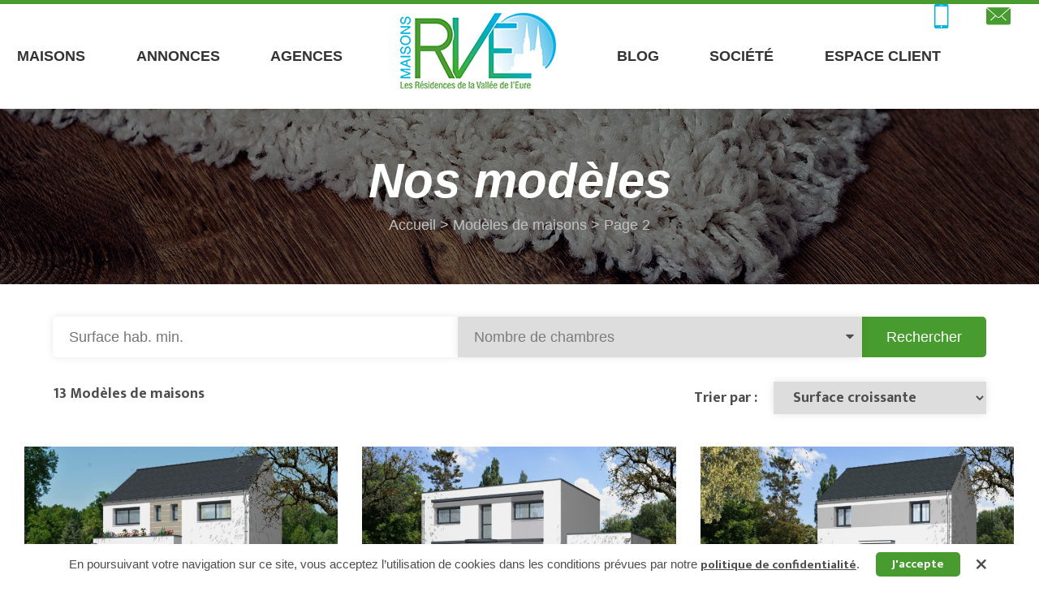

--- FILE ---
content_type: text/html; charset=UTF-8
request_url: https://www.maisonsrve.com/plans-maisons/page/2/
body_size: 9008
content:
<!doctype html>
<!--[if lt IE 7]><html class="no-js ie ie6 lt-ie9 lt-ie8 lt-ie7" lang="fr-FR"> <![endif]-->
<!--[if IE 7]><html class="no-js ie ie7 lt-ie9 lt-ie8" lang="fr-FR"> <![endif]-->
<!--[if IE 8]><html class="no-js ie ie8 lt-ie9" lang="fr-FR"> <![endif]-->
<!--[if gt IE 8]><!-->
	<html
	class="no-js" lang="fr-FR"> <!--<![endif]-->
			<head>
			
		<meta charset="UTF-8"/>
		<link rel="stylesheet" href="https://www.maisonsrve.com/wp-content/themes/rve/style.css"/>
		<meta http-equiv="X-UA-Compatible" content="IE=edge">
		<meta name="viewport" content="width=device-width, initial-scale=1.0">
		<link rel="author" href="https://www.maisonsrve.com/wp-content/themes/rve/humans.txt"/>
		<link rel="pingback" href="https://www.maisonsrve.com/xmlrpc.php"/>
		<link rel="icon" type="image/png" href="https://www.maisonsrve.com/wp-content/themes/rve/assets/images/favicon.png"/>

					<script async src="https://www.googletagmanager.com/gtag/js?id=UA-150121417-1"></script>
			<script>
				window.dataLayer = window.dataLayer || [];
                function gtag() {
                    dataLayer.push(arguments);
                }

                gtag('js', new Date());
                
                					                    gtag('config', 'UA-150121417-1', { anonymize_ip: false });
                				gtag('send', 'pageview');
			</script>
			</head>
							<title>
											Tous les plans de maisons - MAISONS RVE - Constructeur de maisons individuelles
									</title>
									<link href="https://fonts.googleapis.com/css?family=Mukta:400,700|Playfair+Display:700,700i" rel="stylesheet">			        <link href="https://www.maisonsrve.com/wp-content/themes/ictinos/assets/libs/leaflet/leaflet.css" rel="stylesheet" />
    			<meta name='robots' content='index, follow, max-image-preview:large, max-snippet:-1, max-video-preview:-1' />

	<!-- This site is optimized with the Yoast SEO plugin v24.4 - https://yoast.com/wordpress/plugins/seo/ -->
	<meta name="description" content="Découvrir tous nos plans de maisons individuelles et réaliser votre projet de construction de maison avec MAISONS RVE" />
	<link rel="canonical" href="https://www.maisonsrve.com/plans-maisons/page/2/" />
	<link rel="prev" href="https://www.maisonsrve.com/plans-maisons/" />
	<meta property="og:locale" content="fr_FR" />
	<meta property="og:type" content="website" />
	<meta property="og:title" content="Tous les plans de maisons - MAISONS RVE - Constructeur de maisons individuelles" />
	<meta property="og:description" content="Découvrir tous nos plans de maisons individuelles et réaliser votre projet de construction de maison avec MAISONS RVE" />
	<meta property="og:url" content="https://www.maisonsrve.com/plans-maisons/" />
	<meta property="og:site_name" content="MAISONS RVE" />
	<meta name="twitter:card" content="summary_large_image" />
	<script type="application/ld+json" class="yoast-schema-graph">{"@context":"https://schema.org","@graph":[{"@type":"CollectionPage","@id":"https://www.maisonsrve.com/plans-maisons/","url":"https://www.maisonsrve.com/plans-maisons/page/2/","name":"Tous les plans de maisons - MAISONS RVE - Constructeur de maisons individuelles","isPartOf":{"@id":"https://www.maisonsrve.com/#website"},"primaryImageOfPage":{"@id":"https://www.maisonsrve.com/plans-maisons/page/2/#primaryimage"},"image":{"@id":"https://www.maisonsrve.com/plans-maisons/page/2/#primaryimage"},"thumbnailUrl":"https://www.maisonsrve.com/wp-content/uploads/1502-1-francilliere.jpg","description":"Découvrir tous nos plans de maisons individuelles et réaliser votre projet de construction de maison avec MAISONS RVE","breadcrumb":{"@id":"https://www.maisonsrve.com/plans-maisons/page/2/#breadcrumb"},"inLanguage":"fr-FR"},{"@type":"ImageObject","inLanguage":"fr-FR","@id":"https://www.maisonsrve.com/plans-maisons/page/2/#primaryimage","url":"https://www.maisonsrve.com/wp-content/uploads/1502-1-francilliere.jpg","contentUrl":"https://www.maisonsrve.com/wp-content/uploads/1502-1-francilliere.jpg","width":3508,"height":2480,"caption":"Francilliere.jpg"},{"@type":"BreadcrumbList","@id":"https://www.maisonsrve.com/plans-maisons/page/2/#breadcrumb","itemListElement":[{"@type":"ListItem","position":1,"name":"Accueil","item":"https://www.maisonsrve.com/"},{"@type":"ListItem","position":2,"name":"Modèles de maisons"}]},{"@type":"WebSite","@id":"https://www.maisonsrve.com/#website","url":"https://www.maisonsrve.com/","name":"MAISONS RVE","description":"Le savoir-faire d&#039;un artisan avec les garanties d&#039;un Grand Groupe","potentialAction":[{"@type":"SearchAction","target":{"@type":"EntryPoint","urlTemplate":"https://www.maisonsrve.com/?s={search_term_string}"},"query-input":{"@type":"PropertyValueSpecification","valueRequired":true,"valueName":"search_term_string"}}],"inLanguage":"fr-FR"}]}</script>
	<!-- / Yoast SEO plugin. -->


<link rel='dns-prefetch' href='//code.jquery.com' />
<link rel="alternate" type="application/rss+xml" title="MAISONS RVE &raquo; Flux pour Modèles de maisons" href="https://www.maisonsrve.com/plans-maisons/feed/" />
<script type="text/javascript">
/* <![CDATA[ */
window._wpemojiSettings = {"baseUrl":"https:\/\/s.w.org\/images\/core\/emoji\/15.0.3\/72x72\/","ext":".png","svgUrl":"https:\/\/s.w.org\/images\/core\/emoji\/15.0.3\/svg\/","svgExt":".svg","source":{"concatemoji":"https:\/\/www.maisonsrve.com\/wp-includes\/js\/wp-emoji-release.min.js?ver=6.6.4"}};
/*! This file is auto-generated */
!function(i,n){var o,s,e;function c(e){try{var t={supportTests:e,timestamp:(new Date).valueOf()};sessionStorage.setItem(o,JSON.stringify(t))}catch(e){}}function p(e,t,n){e.clearRect(0,0,e.canvas.width,e.canvas.height),e.fillText(t,0,0);var t=new Uint32Array(e.getImageData(0,0,e.canvas.width,e.canvas.height).data),r=(e.clearRect(0,0,e.canvas.width,e.canvas.height),e.fillText(n,0,0),new Uint32Array(e.getImageData(0,0,e.canvas.width,e.canvas.height).data));return t.every(function(e,t){return e===r[t]})}function u(e,t,n){switch(t){case"flag":return n(e,"\ud83c\udff3\ufe0f\u200d\u26a7\ufe0f","\ud83c\udff3\ufe0f\u200b\u26a7\ufe0f")?!1:!n(e,"\ud83c\uddfa\ud83c\uddf3","\ud83c\uddfa\u200b\ud83c\uddf3")&&!n(e,"\ud83c\udff4\udb40\udc67\udb40\udc62\udb40\udc65\udb40\udc6e\udb40\udc67\udb40\udc7f","\ud83c\udff4\u200b\udb40\udc67\u200b\udb40\udc62\u200b\udb40\udc65\u200b\udb40\udc6e\u200b\udb40\udc67\u200b\udb40\udc7f");case"emoji":return!n(e,"\ud83d\udc26\u200d\u2b1b","\ud83d\udc26\u200b\u2b1b")}return!1}function f(e,t,n){var r="undefined"!=typeof WorkerGlobalScope&&self instanceof WorkerGlobalScope?new OffscreenCanvas(300,150):i.createElement("canvas"),a=r.getContext("2d",{willReadFrequently:!0}),o=(a.textBaseline="top",a.font="600 32px Arial",{});return e.forEach(function(e){o[e]=t(a,e,n)}),o}function t(e){var t=i.createElement("script");t.src=e,t.defer=!0,i.head.appendChild(t)}"undefined"!=typeof Promise&&(o="wpEmojiSettingsSupports",s=["flag","emoji"],n.supports={everything:!0,everythingExceptFlag:!0},e=new Promise(function(e){i.addEventListener("DOMContentLoaded",e,{once:!0})}),new Promise(function(t){var n=function(){try{var e=JSON.parse(sessionStorage.getItem(o));if("object"==typeof e&&"number"==typeof e.timestamp&&(new Date).valueOf()<e.timestamp+604800&&"object"==typeof e.supportTests)return e.supportTests}catch(e){}return null}();if(!n){if("undefined"!=typeof Worker&&"undefined"!=typeof OffscreenCanvas&&"undefined"!=typeof URL&&URL.createObjectURL&&"undefined"!=typeof Blob)try{var e="postMessage("+f.toString()+"("+[JSON.stringify(s),u.toString(),p.toString()].join(",")+"));",r=new Blob([e],{type:"text/javascript"}),a=new Worker(URL.createObjectURL(r),{name:"wpTestEmojiSupports"});return void(a.onmessage=function(e){c(n=e.data),a.terminate(),t(n)})}catch(e){}c(n=f(s,u,p))}t(n)}).then(function(e){for(var t in e)n.supports[t]=e[t],n.supports.everything=n.supports.everything&&n.supports[t],"flag"!==t&&(n.supports.everythingExceptFlag=n.supports.everythingExceptFlag&&n.supports[t]);n.supports.everythingExceptFlag=n.supports.everythingExceptFlag&&!n.supports.flag,n.DOMReady=!1,n.readyCallback=function(){n.DOMReady=!0}}).then(function(){return e}).then(function(){var e;n.supports.everything||(n.readyCallback(),(e=n.source||{}).concatemoji?t(e.concatemoji):e.wpemoji&&e.twemoji&&(t(e.twemoji),t(e.wpemoji)))}))}((window,document),window._wpemojiSettings);
/* ]]> */
</script>
		<style type="text/css">
				</style>
	<style id='wp-emoji-styles-inline-css' type='text/css'>

	img.wp-smiley, img.emoji {
		display: inline !important;
		border: none !important;
		box-shadow: none !important;
		height: 1em !important;
		width: 1em !important;
		margin: 0 0.07em !important;
		vertical-align: -0.1em !important;
		background: none !important;
		padding: 0 !important;
	}
</style>
<link rel='stylesheet' id='wp-block-library-css' href='https://www.maisonsrve.com/wp-includes/css/dist/block-library/style.min.css?ver=6.6.4' type='text/css' media='all' />
<style id='classic-theme-styles-inline-css' type='text/css'>
/*! This file is auto-generated */
.wp-block-button__link{color:#fff;background-color:#32373c;border-radius:9999px;box-shadow:none;text-decoration:none;padding:calc(.667em + 2px) calc(1.333em + 2px);font-size:1.125em}.wp-block-file__button{background:#32373c;color:#fff;text-decoration:none}
</style>
<style id='global-styles-inline-css' type='text/css'>
:root{--wp--preset--aspect-ratio--square: 1;--wp--preset--aspect-ratio--4-3: 4/3;--wp--preset--aspect-ratio--3-4: 3/4;--wp--preset--aspect-ratio--3-2: 3/2;--wp--preset--aspect-ratio--2-3: 2/3;--wp--preset--aspect-ratio--16-9: 16/9;--wp--preset--aspect-ratio--9-16: 9/16;--wp--preset--color--black: #000000;--wp--preset--color--cyan-bluish-gray: #abb8c3;--wp--preset--color--white: #ffffff;--wp--preset--color--pale-pink: #f78da7;--wp--preset--color--vivid-red: #cf2e2e;--wp--preset--color--luminous-vivid-orange: #ff6900;--wp--preset--color--luminous-vivid-amber: #fcb900;--wp--preset--color--light-green-cyan: #7bdcb5;--wp--preset--color--vivid-green-cyan: #00d084;--wp--preset--color--pale-cyan-blue: #8ed1fc;--wp--preset--color--vivid-cyan-blue: #0693e3;--wp--preset--color--vivid-purple: #9b51e0;--wp--preset--gradient--vivid-cyan-blue-to-vivid-purple: linear-gradient(135deg,rgba(6,147,227,1) 0%,rgb(155,81,224) 100%);--wp--preset--gradient--light-green-cyan-to-vivid-green-cyan: linear-gradient(135deg,rgb(122,220,180) 0%,rgb(0,208,130) 100%);--wp--preset--gradient--luminous-vivid-amber-to-luminous-vivid-orange: linear-gradient(135deg,rgba(252,185,0,1) 0%,rgba(255,105,0,1) 100%);--wp--preset--gradient--luminous-vivid-orange-to-vivid-red: linear-gradient(135deg,rgba(255,105,0,1) 0%,rgb(207,46,46) 100%);--wp--preset--gradient--very-light-gray-to-cyan-bluish-gray: linear-gradient(135deg,rgb(238,238,238) 0%,rgb(169,184,195) 100%);--wp--preset--gradient--cool-to-warm-spectrum: linear-gradient(135deg,rgb(74,234,220) 0%,rgb(151,120,209) 20%,rgb(207,42,186) 40%,rgb(238,44,130) 60%,rgb(251,105,98) 80%,rgb(254,248,76) 100%);--wp--preset--gradient--blush-light-purple: linear-gradient(135deg,rgb(255,206,236) 0%,rgb(152,150,240) 100%);--wp--preset--gradient--blush-bordeaux: linear-gradient(135deg,rgb(254,205,165) 0%,rgb(254,45,45) 50%,rgb(107,0,62) 100%);--wp--preset--gradient--luminous-dusk: linear-gradient(135deg,rgb(255,203,112) 0%,rgb(199,81,192) 50%,rgb(65,88,208) 100%);--wp--preset--gradient--pale-ocean: linear-gradient(135deg,rgb(255,245,203) 0%,rgb(182,227,212) 50%,rgb(51,167,181) 100%);--wp--preset--gradient--electric-grass: linear-gradient(135deg,rgb(202,248,128) 0%,rgb(113,206,126) 100%);--wp--preset--gradient--midnight: linear-gradient(135deg,rgb(2,3,129) 0%,rgb(40,116,252) 100%);--wp--preset--font-size--small: 13px;--wp--preset--font-size--medium: 20px;--wp--preset--font-size--large: 36px;--wp--preset--font-size--x-large: 42px;--wp--preset--spacing--20: 0.44rem;--wp--preset--spacing--30: 0.67rem;--wp--preset--spacing--40: 1rem;--wp--preset--spacing--50: 1.5rem;--wp--preset--spacing--60: 2.25rem;--wp--preset--spacing--70: 3.38rem;--wp--preset--spacing--80: 5.06rem;--wp--preset--shadow--natural: 6px 6px 9px rgba(0, 0, 0, 0.2);--wp--preset--shadow--deep: 12px 12px 50px rgba(0, 0, 0, 0.4);--wp--preset--shadow--sharp: 6px 6px 0px rgba(0, 0, 0, 0.2);--wp--preset--shadow--outlined: 6px 6px 0px -3px rgba(255, 255, 255, 1), 6px 6px rgba(0, 0, 0, 1);--wp--preset--shadow--crisp: 6px 6px 0px rgba(0, 0, 0, 1);}:where(.is-layout-flex){gap: 0.5em;}:where(.is-layout-grid){gap: 0.5em;}body .is-layout-flex{display: flex;}.is-layout-flex{flex-wrap: wrap;align-items: center;}.is-layout-flex > :is(*, div){margin: 0;}body .is-layout-grid{display: grid;}.is-layout-grid > :is(*, div){margin: 0;}:where(.wp-block-columns.is-layout-flex){gap: 2em;}:where(.wp-block-columns.is-layout-grid){gap: 2em;}:where(.wp-block-post-template.is-layout-flex){gap: 1.25em;}:where(.wp-block-post-template.is-layout-grid){gap: 1.25em;}.has-black-color{color: var(--wp--preset--color--black) !important;}.has-cyan-bluish-gray-color{color: var(--wp--preset--color--cyan-bluish-gray) !important;}.has-white-color{color: var(--wp--preset--color--white) !important;}.has-pale-pink-color{color: var(--wp--preset--color--pale-pink) !important;}.has-vivid-red-color{color: var(--wp--preset--color--vivid-red) !important;}.has-luminous-vivid-orange-color{color: var(--wp--preset--color--luminous-vivid-orange) !important;}.has-luminous-vivid-amber-color{color: var(--wp--preset--color--luminous-vivid-amber) !important;}.has-light-green-cyan-color{color: var(--wp--preset--color--light-green-cyan) !important;}.has-vivid-green-cyan-color{color: var(--wp--preset--color--vivid-green-cyan) !important;}.has-pale-cyan-blue-color{color: var(--wp--preset--color--pale-cyan-blue) !important;}.has-vivid-cyan-blue-color{color: var(--wp--preset--color--vivid-cyan-blue) !important;}.has-vivid-purple-color{color: var(--wp--preset--color--vivid-purple) !important;}.has-black-background-color{background-color: var(--wp--preset--color--black) !important;}.has-cyan-bluish-gray-background-color{background-color: var(--wp--preset--color--cyan-bluish-gray) !important;}.has-white-background-color{background-color: var(--wp--preset--color--white) !important;}.has-pale-pink-background-color{background-color: var(--wp--preset--color--pale-pink) !important;}.has-vivid-red-background-color{background-color: var(--wp--preset--color--vivid-red) !important;}.has-luminous-vivid-orange-background-color{background-color: var(--wp--preset--color--luminous-vivid-orange) !important;}.has-luminous-vivid-amber-background-color{background-color: var(--wp--preset--color--luminous-vivid-amber) !important;}.has-light-green-cyan-background-color{background-color: var(--wp--preset--color--light-green-cyan) !important;}.has-vivid-green-cyan-background-color{background-color: var(--wp--preset--color--vivid-green-cyan) !important;}.has-pale-cyan-blue-background-color{background-color: var(--wp--preset--color--pale-cyan-blue) !important;}.has-vivid-cyan-blue-background-color{background-color: var(--wp--preset--color--vivid-cyan-blue) !important;}.has-vivid-purple-background-color{background-color: var(--wp--preset--color--vivid-purple) !important;}.has-black-border-color{border-color: var(--wp--preset--color--black) !important;}.has-cyan-bluish-gray-border-color{border-color: var(--wp--preset--color--cyan-bluish-gray) !important;}.has-white-border-color{border-color: var(--wp--preset--color--white) !important;}.has-pale-pink-border-color{border-color: var(--wp--preset--color--pale-pink) !important;}.has-vivid-red-border-color{border-color: var(--wp--preset--color--vivid-red) !important;}.has-luminous-vivid-orange-border-color{border-color: var(--wp--preset--color--luminous-vivid-orange) !important;}.has-luminous-vivid-amber-border-color{border-color: var(--wp--preset--color--luminous-vivid-amber) !important;}.has-light-green-cyan-border-color{border-color: var(--wp--preset--color--light-green-cyan) !important;}.has-vivid-green-cyan-border-color{border-color: var(--wp--preset--color--vivid-green-cyan) !important;}.has-pale-cyan-blue-border-color{border-color: var(--wp--preset--color--pale-cyan-blue) !important;}.has-vivid-cyan-blue-border-color{border-color: var(--wp--preset--color--vivid-cyan-blue) !important;}.has-vivid-purple-border-color{border-color: var(--wp--preset--color--vivid-purple) !important;}.has-vivid-cyan-blue-to-vivid-purple-gradient-background{background: var(--wp--preset--gradient--vivid-cyan-blue-to-vivid-purple) !important;}.has-light-green-cyan-to-vivid-green-cyan-gradient-background{background: var(--wp--preset--gradient--light-green-cyan-to-vivid-green-cyan) !important;}.has-luminous-vivid-amber-to-luminous-vivid-orange-gradient-background{background: var(--wp--preset--gradient--luminous-vivid-amber-to-luminous-vivid-orange) !important;}.has-luminous-vivid-orange-to-vivid-red-gradient-background{background: var(--wp--preset--gradient--luminous-vivid-orange-to-vivid-red) !important;}.has-very-light-gray-to-cyan-bluish-gray-gradient-background{background: var(--wp--preset--gradient--very-light-gray-to-cyan-bluish-gray) !important;}.has-cool-to-warm-spectrum-gradient-background{background: var(--wp--preset--gradient--cool-to-warm-spectrum) !important;}.has-blush-light-purple-gradient-background{background: var(--wp--preset--gradient--blush-light-purple) !important;}.has-blush-bordeaux-gradient-background{background: var(--wp--preset--gradient--blush-bordeaux) !important;}.has-luminous-dusk-gradient-background{background: var(--wp--preset--gradient--luminous-dusk) !important;}.has-pale-ocean-gradient-background{background: var(--wp--preset--gradient--pale-ocean) !important;}.has-electric-grass-gradient-background{background: var(--wp--preset--gradient--electric-grass) !important;}.has-midnight-gradient-background{background: var(--wp--preset--gradient--midnight) !important;}.has-small-font-size{font-size: var(--wp--preset--font-size--small) !important;}.has-medium-font-size{font-size: var(--wp--preset--font-size--medium) !important;}.has-large-font-size{font-size: var(--wp--preset--font-size--large) !important;}.has-x-large-font-size{font-size: var(--wp--preset--font-size--x-large) !important;}
:where(.wp-block-post-template.is-layout-flex){gap: 1.25em;}:where(.wp-block-post-template.is-layout-grid){gap: 1.25em;}
:where(.wp-block-columns.is-layout-flex){gap: 2em;}:where(.wp-block-columns.is-layout-grid){gap: 2em;}
:root :where(.wp-block-pullquote){font-size: 1.5em;line-height: 1.6;}
</style>
<link rel='stylesheet' id='entities.style-css' href='https://www.maisonsrve.com/wp-content/themes/ictinos/assets/app.876ffdd0.css?ver=6.6.4' type='text/css' media='all' />
<link rel='stylesheet' id='entities-core.style-css' href='https://www.maisonsrve.com/wp-content/plugins/Entities.Core//assets/app.36072a82.css?ver=6.6.4' type='text/css' media='all' />
<link rel='stylesheet' id='contact-form-7-css' href='https://www.maisonsrve.com/wp-content/plugins/contact-form-7/includes/css/styles.css?ver=5.9.8' type='text/css' media='all' />
<link rel='stylesheet' id='entities.vars.style-css' href='https://www.maisonsrve.com/wp-content/themes/ictinos/assets/vars.css?ver=6.6.4' type='text/css' media='all' />
<link rel='stylesheet' id='entities.child.vars.style-css' href='https://www.maisonsrve.com/wp-content/themes/rve/assets/vars_child.css?ver=6.6.4' type='text/css' media='all' />
<link rel='stylesheet' id='entities.child.style-css' href='https://www.maisonsrve.com/wp-content/themes/rve/assets/app.c3d13240.css?ver=6.6.4' type='text/css' media='all' />
<link rel='stylesheet' id='wp-paginate-css' href='https://www.maisonsrve.com/wp-content/plugins/wp-paginate/css/wp-paginate.css?ver=2.0.2' type='text/css' media='screen' />
<script type="text/javascript" src="https://www.maisonsrve.com/wp-includes/js/jquery/jquery.min.js?ver=3.7.1" id="jquery-core-js"></script>
<script type="text/javascript" src="https://www.maisonsrve.com/wp-includes/js/jquery/jquery-migrate.min.js?ver=3.4.1" id="jquery-migrate-js"></script>
<link rel="https://api.w.org/" href="https://www.maisonsrve.com/wp-json/" /><link rel="EditURI" type="application/rsd+xml" title="RSD" href="https://www.maisonsrve.com/xmlrpc.php?rsd" />
<meta name="generator" content="WordPress 6.6.4" />
<link rel="icon" href="https://www.maisonsrve.com/wp-content/uploads/cropped-favicon-32x32.png" sizes="32x32" />
<link rel="icon" href="https://www.maisonsrve.com/wp-content/uploads/cropped-favicon-192x192.png" sizes="192x192" />
<link rel="apple-touch-icon" href="https://www.maisonsrve.com/wp-content/uploads/cropped-favicon-180x180.png" />
<meta name="msapplication-TileImage" content="https://www.maisonsrve.com/wp-content/uploads/cropped-favicon-270x270.png" />
		<style type="text/css" id="wp-custom-css">
			.detail-proposing-form .form-title {
	color:var(--color-enhance);
}		</style>
		
							<script async src="https://www.googletagmanager.com/gtag/js?id=UA-67687481-1"></script>
<script>
    window.dataLayer = window.dataLayer || [];
    function gtag() {
        dataLayer.push(arguments);
    }
    gtag('js', new Date());
    gtag('config', 'UA-67687481-1');
</script>					</head>
		<body class="body list-model" data-template="base.twig">
									<div class="main-loader">
    <div class ="main-loader-wrap">
        <div class ="circle"></div>
        <div class ="circle"></div>
        <div class ="circle"></div>
    </div>
</div>					<header class="header">	
	<div class="header-wrap">
		<div class="header-logo mobile">
			<a href="https://www.maisonsrve.com" class="link " rel="home" data-wow-duration="2s">			
								<img src="https://www.maisonsrve.com/wp-content/uploads/logo.png" alt="MAISONS RVE" class="logo">
							</a>
		</div>
		<nav class="header-nav" role="navigation" data-target="burger">
				<ul class="menu-main">
		<div class="header-logo menu-main-item" style="order:4">
			<a href="https://www.maisonsrve.com" class="link " rel="home" data-wow-duration="2s">
									<img src="https://www.maisonsrve.com/wp-content/uploads/logo.png" alt="MAISONS RVE" class="logo">
							</a>
		</div>
					<li style="order:1" class="menu-main-item active parent "  data-trigger="sub-35" >
				<a  href="https://www.maisonsrve.com/plans-maisons/" class="label"  title="Découvrir nos modèles de maisons" >Maisons</a>
									<ul class="menu-mainsub" data-target="sub-35">
													<li class="menu-mainsub-item active">
								<a  href="https://www.maisonsrve.com/plans-maisons/"  title="Découvrir nos modèles de maisons"  class="label ">Modèles</a>
							</li>
													<li class="menu-mainsub-item ">
								<a  href="https://www.maisonsrve.com/realisations/"  title="Découvrir nos modèles de maisons"  class="label ">Réalisations</a>
							</li>
											</ul>
													<span class="icon icon-fleche-haut"></span>
							</li>
					<li style="order:2" class="menu-main-item " >
				<a  href="https://www.maisonsrve.com/annonces/" class="label"  title="Tous nos terrains et terrains + maisons" >Annonces</a>
											</li>
					<li style="order:3" class="menu-main-item item-margin" >
				<a  href="https://www.maisonsrve.com/agences/" class="label" >Agences</a>
											</li>
					<li style="order:4" class="menu-main-item parent three"  data-trigger="sub-17464" >
				<a  href="#" class="label" >Blog</a>
									<ul class="menu-mainsub" data-target="sub-17464">
													<li class="menu-mainsub-item ">
								<a  href="https://www.maisonsrve.com/actualite/"  class="label ">Actualités</a>
							</li>
													<li class="menu-mainsub-item ">
								<a  href="https://www.maisonsrve.com/conseils/"  class="label ">Conseils</a>
							</li>
											</ul>
													<span class="icon icon-fleche-haut"></span>
							</li>
					<li style="order:5" class="menu-main-item parent "  data-trigger="sub-9" >
				<a  href="https://www.maisonsrve.com/qui-sommes-nous/" class="label" >Société</a>
									<ul class="menu-mainsub" data-target="sub-9">
													<li class="menu-mainsub-item ">
								<a  href="https://www.maisonsrve.com/temoignages/"  class="label ">Témoignages</a>
							</li>
													<li class="menu-mainsub-item ">
								<a  href="https://www.maisonsrve.com/parrainage/"  class="label ">Parrainage</a>
							</li>
													<li class="menu-mainsub-item ">
								<a  href="https://www.maisonsrve.com/recrutement/"  class="label ">Recrutement</a>
							</li>
											</ul>
													<span class="icon icon-fleche-haut"></span>
							</li>
					<li style="order:6" class="menu-main-item " >
				<a  target="_blank"  href="https://www.myprojectcompanion.com/fr/MAISO1240/login" class="label" >Espace Client</a>
											</li>
			</ul>
		</nav>
		<div class="header-ctas">
			<a href="tel:0130053375" class="header-phone ">
				<span class="icon icon-smartphone"></span>
				<span class="label">01 30 05 33 75</span>			
			</a>
			<a href="https://www.maisonsrve.com/contact/" class="header-contact ">
				<span class="icon icon-contact"></span>
			</a>
		</div>
		<span data-trigger="burger" class="header-burger">
			<span class="burger">
				<span class="line"></span>
			</span>
		</span>
	</div>
	<div class="header-rounded"></div>
</header>							<main role="main" class="main">
									<header class="header-background" style="background-image: url(https://www.maisonsrve.com/wp-content/uploads/bg-header.jpg)">
						    <h1 class="main-title" data-aos="fade-up" data-aos-duration="1000" data-aos-delay="50">
            Nos modèles
            
</h1>						            <nav class="main-breadcrumbs wow fadeInUp"><span><span><a href="https://www.maisonsrve.com/">Accueil</a></span> &gt; <span><a href="https://www.maisonsrve.com/plans-maisons/">Modèles de maisons</a></span> &gt; <span class="breadcrumb_last" aria-current="page">Page 2</span></span></nav>
    					</header>
								                <section class="list-search normalwidth" data-aos="fade-up" data-aos-duration="1000" data-aos-delay="50">   
            <div class="search">
    <form id="search" method="get" action="#search" class="search-form">
                <div class="search-item area unit ">
            <input type="text" name="area" class="input"  placeholder="Surface hab. min." />
        </div>
                <div class="search-item bedrooms">
            <select name="bedrooms" class="select">
                <option class="option default" value="">Nombre de chambres</option>
                <option class="option" value="1" >Min. 1 chambre</option>
                <option class="option" value="2" >Min. 2 chambres</option>
                <option class="option" value="3" >Min. 3 chambres</option>
                <option class="option" value="4" >Min. 4 chambres</option>
                <option class="option" value="5" >Min. 5 chambres</option>
            </select>
        </div>
                        <div class="search-submit">
            <span class="icon"></span>
            <input type="submit" class="submit" value="Rechercher"/>
        </div>
        <input id="orderby-value" name="orderby" type="hidden" value="alphabetical">
    </form>
    </div>
<div class="search-wrap">
  
                                        <span class="search-count">13 Modèles de maisons</span>
    <div class="search-order">
        <label class="label">Trier par :</label>
        <select class="select" id="orderby">
                       
                        <option class="option" value="area_asc" >Surface croissante</option>
            <option class="option" value="area_desc" >Surface décroissante</option>     
            <option class="option" value="bedrooms_asc" >-/+ Nombre de chambres</option>
            <option class="option" value="bedrooms_desc" >+/- Nombre de chambres</option>
        </select>
    </div>
</div>        </section>        
                
    <section class="list-content featured fullwidth ">
                                                                            <article class="thumb-featured " data-aos="fade-up" data-aos-duration="800" data-aos-delay="50">   
       
    <figure class="thumb-featured-image">
        <a href="https://www.maisonsrve.com/plans-maisons/huniere/" title="Découvrir le plan de maison HUNIERE" class="link">
                               
                                           
                        
            		
                <img src="https://www.maisonsrve.com/wp-content/uploads/1524-1-huniere-620x460-c-default.jpg" alt="Découvrir le plan de maison HUNIERE" class="img-responsive">
                    </a>
    </figure> 
    <div class="thumb-featured-wrap">
        
        
        <div class="thumb-featured-content">
            <a href="https://www.maisonsrve.com/plans-maisons/huniere/" class="thumb-featured-title" title="Découvrir le plan de maison HUNIERE" >
                <span class="title no-price">HUNIERE</span>
                                          
            </a>
                                                <div class="thumb-featured-icons">                   
                                                        
                                <span class="item bedrooms">
                                
                    <img src="https://www.maisonsrve.com/wp-content/themes/rve/assets/images/bedrooms.png" alt="0" class="icon icon-png">
                <span class="label ">
            4 chambres          </span>
    </span>
                                                    <span class="item area">
                                
                    <img src="https://www.maisonsrve.com/wp-content/themes/rve/assets/images/area.png" alt="0" class="icon icon-png">
                <span class="label ">
            110.53 m²          </span>
    </span>
                    </div>
                                        <div class="thumb-featured-button">
                

<a href="https://www.maisonsrve.com/plans-maisons/huniere/" class="cta-icon normal" title="Découvrir le plan de maison HUNIERE">
    <span class="icon icon-fleche-droite"></span>
</a>
            </div>   
        </div>         
    </div> 
</article>
                                                                <article class="thumb-featured " data-aos="fade-up" data-aos-duration="800" data-aos-delay="50">   
       
    <figure class="thumb-featured-image">
        <a href="https://www.maisonsrve.com/plans-maisons/jonquiere/" title="Découvrir le plan de maison JONQUIERE" class="link">
                               
                                           
                        
            		
                <img src="https://www.maisonsrve.com/wp-content/uploads/1520-1-jonquiere-bonne-620x460-c-default.jpg" alt="Découvrir le plan de maison JONQUIERE" class="img-responsive">
                    </a>
    </figure> 
    <div class="thumb-featured-wrap">
        
        
        <div class="thumb-featured-content">
            <a href="https://www.maisonsrve.com/plans-maisons/jonquiere/" class="thumb-featured-title" title="Découvrir le plan de maison JONQUIERE" >
                <span class="title no-price">JONQUIERE</span>
                                          
            </a>
                                                <div class="thumb-featured-icons">                   
                                                        
                                <span class="item bedrooms">
                                
                    <img src="https://www.maisonsrve.com/wp-content/themes/rve/assets/images/bedrooms.png" alt="0" class="icon icon-png">
                <span class="label ">
            4 chambres          </span>
    </span>
                                                    <span class="item area">
                                
                    <img src="https://www.maisonsrve.com/wp-content/themes/rve/assets/images/area.png" alt="0" class="icon icon-png">
                <span class="label ">
            122.29 m²          </span>
    </span>
                    </div>
                                        <div class="thumb-featured-button">
                

<a href="https://www.maisonsrve.com/plans-maisons/jonquiere/" class="cta-icon normal" title="Découvrir le plan de maison JONQUIERE">
    <span class="icon icon-fleche-droite"></span>
</a>
            </div>   
        </div>         
    </div> 
</article>
                                                                <article class="thumb-featured " data-aos="fade-up" data-aos-duration="800" data-aos-delay="50">   
       
    <figure class="thumb-featured-image">
        <a href="https://www.maisonsrve.com/plans-maisons/primevere/" title="Découvrir le plan de maison PRIMEVERE" class="link">
                               
                                           
                        
            		
                <img src="https://www.maisonsrve.com/wp-content/uploads/1532-1-primevere-620x460-c-default.jpg" alt="Découvrir le plan de maison PRIMEVERE" class="img-responsive">
                    </a>
    </figure> 
    <div class="thumb-featured-wrap">
        
        
        <div class="thumb-featured-content">
            <a href="https://www.maisonsrve.com/plans-maisons/primevere/" class="thumb-featured-title" title="Découvrir le plan de maison PRIMEVERE" >
                <span class="title no-price">PRIMEVERE</span>
                                          
            </a>
                                                <div class="thumb-featured-icons">                   
                                                        
                                <span class="item bedrooms">
                                
                    <img src="https://www.maisonsrve.com/wp-content/themes/rve/assets/images/bedrooms.png" alt="0" class="icon icon-png">
                <span class="label ">
            3 chambres          </span>
    </span>
                                                    <span class="item area">
                                
                    <img src="https://www.maisonsrve.com/wp-content/themes/rve/assets/images/area.png" alt="0" class="icon icon-png">
                <span class="label ">
            108.6 m²          </span>
    </span>
                    </div>
                                        <div class="thumb-featured-button">
                

<a href="https://www.maisonsrve.com/plans-maisons/primevere/" class="cta-icon normal" title="Découvrir le plan de maison PRIMEVERE">
    <span class="icon icon-fleche-droite"></span>
</a>
            </div>   
        </div>         
    </div> 
</article>
                                                                <article class="thumb-featured " data-aos="fade-up" data-aos-duration="800" data-aos-delay="50">   
       
    <figure class="thumb-featured-image">
        <a href="https://www.maisonsrve.com/plans-maisons/urbaine/" title="Découvrir le plan de maison URBAINE" class="link">
                               
                                           
                        
            		
                <img src="https://www.maisonsrve.com/wp-content/uploads/1528-1-urbaine-620x460-c-default.jpg" alt="Découvrir le plan de maison URBAINE" class="img-responsive">
                    </a>
    </figure> 
    <div class="thumb-featured-wrap">
        
        
        <div class="thumb-featured-content">
            <a href="https://www.maisonsrve.com/plans-maisons/urbaine/" class="thumb-featured-title" title="Découvrir le plan de maison URBAINE" >
                <span class="title no-price">URBAINE</span>
                                          
            </a>
                                                <div class="thumb-featured-icons">                   
                                                        
                                <span class="item bedrooms">
                                
                    <img src="https://www.maisonsrve.com/wp-content/themes/rve/assets/images/bedrooms.png" alt="0" class="icon icon-png">
                <span class="label ">
            4 chambres          </span>
    </span>
                                                    <span class="item area">
                                
                    <img src="https://www.maisonsrve.com/wp-content/themes/rve/assets/images/area.png" alt="0" class="icon icon-png">
                <span class="label ">
            125.32 m²          </span>
    </span>
                    </div>
                                        <div class="thumb-featured-button">
                

<a href="https://www.maisonsrve.com/plans-maisons/urbaine/" class="cta-icon normal" title="Découvrir le plan de maison URBAINE">
    <span class="icon icon-fleche-droite"></span>
</a>
            </div>   
        </div>         
    </div> 
</article>
                                                            <div class="list-pagination">
                            <div class="pagination">
            <a href="https://www.maisonsrve.com/plans-maisons/" class="pagination-arrow pagination-prev ">
            <span class="icon icon-fleche-droite"></span>
        </a>
        <ul class="page">
                    <li class="page-item">
                                    <a href="https://www.maisonsrve.com/plans-maisons/" class="pagination-link  page-number page-numbers">1</a>
                            </li>
                    <li class="page-item">
                                    <span class="pagination-link page-number page-numbers current">2</span>
                            </li>
            </ul>
    </div>                                  
        </div>
    </section>
			</main>
		
		<footer class="footer">
							
<div class="footer-rounded"></div>
<div class="footer-wrap">
	<div class="footer-item item">
				
    <span class="title">L'entreprise</span>
<ul class="footer-menu">
            <li class="footer-menu-item">				
                <a href="https://www.maisonsrve.com/qui-sommes-nous/" title="" class="label">À propos</a>			
        </li>	
            <li class="footer-menu-item">				
                <a href="https://www.maisonsrve.com/actualite/" title="" class="label">Actualités</a>			
        </li>	
            <li class="footer-menu-item">				
                <a href="https://www.maisonsrve.com/contact/" title="" class="label">Nous contacter</a>			
        </li>	
            <li class="footer-menu-item">				
                <a href="https://www.maisonsrve.com/recrutement/" title="" class="label">Recrutement</a>			
        </li>	
            <li class="footer-menu-item">				
                <a href="https://www.maisonsrve.com/temoignages/" title="" class="label">Témoignages</a>			
        </li>	
    	
</ul>
	</div>
	<div class="footer-item logo">			
		<a href="https://www.maisonsrve.com" class="link" rel="home" data-wow-duration="2s">			
						<img src="https://www.maisonsrve.com/wp-content/uploads/logo.png" alt="MAISONS RVE" class="logo">
					</a>
	</div>
	<div class="footer-item item">			
				
    <span class="title">À découvrir</span>
<ul class="footer-menu">
            <li class="footer-menu-item">				
                <a href="https://www.maisonsrve.com/plans-maisons/" title="" class="label">Nos modèles</a>			
        </li>	
            <li class="footer-menu-item">				
                <a href="https://www.maisonsrve.com/annonces/" title="" class="label">Nos annonces</a>			
        </li>	
            <li class="footer-menu-item">				
                <a href="https://www.maisonsrve.com/realisations/" title="" class="label">Toutes les réalisations</a>			
        </li>	
            <li class="footer-menu-item">				
                <a href="https://www.myprojectcompanion.com/fr/MAISO1240/welcome" title="" class="label">Suivre votre projet</a>			
        </li>	
    	
</ul>
	</div>
</div>
<div class="footer-sub">	
	<span class="title">© 2026 MAISONS RVE</span>
				<a href="https://www.maisonsrve.com/mentions-legales/"  class="label" >Mentions légales</a>
			<a href="https://www.entities.fr/" title="Site créé par Entities" class="label"  target="_blank" >Entities</a>
	    	
	<div class="footer-item social">
		<span class="title"></span>		
		<ul class="social-menu">
			<li class="social-menu-item" >
	<a href="https://fr-fr.facebook.com/maisonsrve/" title="Rejoignez-nous sur Facebook" class="label facebook" target="_blank"></a>
</li>
									<li class="social-menu-item" >
	<a href="https://www.youtube.com/@maisonsrve" title="Nous découvrir sur YouTube" class="label youtube" target="_blank"></a>
</li>
			<li class="social-menu-item" >
	<a href="https://www.instagram.com/maisonsrve/" title="Abonnez-vous sur Instagram" class="label instagram" target="_blank"></a>
</li>
						<li class="social-menu-item" >
	<a href="https://www.linkedin.com/company/maisons-rve" title="Rejoignez notre réseau LinkedIn" class="label linkedin" target="_blank"></a>
</li>
					</ul>		
	</div>
	</div>
					</footer>
						<script type="text/javascript" id="entities-core.script-js-extra">
/* <![CDATA[ */
var php_vars = {"ajaxurl":"https:\/\/www.maisonsrve.com\/wp-admin\/admin-ajax.php","enable_autocomplete":"","autocomplete_default_class":"1","autocomplete_custom_class":""};
/* ]]> */
</script>
<script type="text/javascript" src="https://www.maisonsrve.com/wp-content/plugins/Entities.Core//assets/app.8cc5e0bd.js" id="entities-core.script-js"></script>
<script type="text/javascript" src="https://www.maisonsrve.com/wp-includes/js/dist/hooks.min.js?ver=2810c76e705dd1a53b18" id="wp-hooks-js"></script>
<script type="text/javascript" src="https://www.maisonsrve.com/wp-includes/js/dist/i18n.min.js?ver=5e580eb46a90c2b997e6" id="wp-i18n-js"></script>
<script type="text/javascript" id="wp-i18n-js-after">
/* <![CDATA[ */
wp.i18n.setLocaleData( { 'text direction\u0004ltr': [ 'ltr' ] } );
/* ]]> */
</script>
<script type="text/javascript" src="https://www.maisonsrve.com/wp-content/plugins/contact-form-7/includes/swv/js/index.js?ver=5.9.8" id="swv-js"></script>
<script type="text/javascript" id="contact-form-7-js-extra">
/* <![CDATA[ */
var wpcf7 = {"api":{"root":"https:\/\/www.maisonsrve.com\/wp-json\/","namespace":"contact-form-7\/v1"}};
/* ]]> */
</script>
<script type="text/javascript" id="contact-form-7-js-translations">
/* <![CDATA[ */
( function( domain, translations ) {
	var localeData = translations.locale_data[ domain ] || translations.locale_data.messages;
	localeData[""].domain = domain;
	wp.i18n.setLocaleData( localeData, domain );
} )( "contact-form-7", {"translation-revision-date":"2024-10-17 17:27:10+0000","generator":"GlotPress\/4.0.1","domain":"messages","locale_data":{"messages":{"":{"domain":"messages","plural-forms":"nplurals=2; plural=n > 1;","lang":"fr"},"This contact form is placed in the wrong place.":["Ce formulaire de contact est plac\u00e9 dans un mauvais endroit."],"Error:":["Erreur\u00a0:"]}},"comment":{"reference":"includes\/js\/index.js"}} );
/* ]]> */
</script>
<script type="text/javascript" src="https://www.maisonsrve.com/wp-content/plugins/contact-form-7/includes/js/index.js?ver=5.9.8" id="contact-form-7-js"></script>
<script type="text/javascript" src="https://code.jquery.com/ui/1.12.1/jquery-ui.js?ver=1.12.1" id="jqueryUI-js"></script>
<script type="text/javascript" id="entities.script-js-extra">
/* <![CDATA[ */
var main_script_path = {"stylesheet_directory_parent_theme":"https:\/\/www.maisonsrve.com\/wp-content\/themes\/ictinos","stylesheet_directory_active_theme":"https:\/\/www.maisonsrve.com\/wp-content\/themes\/rve","allowed_regions_for_search":null};
var tracking_vars = {"is_complianz_activated":""};
/* ]]> */
</script>
<script type="text/javascript" src="https://www.maisonsrve.com/wp-content/themes/ictinos/assets/app.7ac90874.js" id="entities.script-js"></script>
<script type="text/javascript" src="https://www.maisonsrve.com/wp-content/themes/rve/assets/app.f9501d10.js" id="entities.child.script-js"></script>
<script type="text/javascript" src="https://www.google.com/recaptcha/api.js?render=6LeXnT4aAAAAAC4u0fcdCqNsxD0vf24Xy5lKRMZv&amp;ver=3.0" id="google-recaptcha-js"></script>
<script type="text/javascript" src="https://www.maisonsrve.com/wp-includes/js/dist/vendor/wp-polyfill.min.js?ver=3.15.0" id="wp-polyfill-js"></script>
<script type="text/javascript" id="wpcf7-recaptcha-js-extra">
/* <![CDATA[ */
var wpcf7_recaptcha = {"sitekey":"6LeXnT4aAAAAAC4u0fcdCqNsxD0vf24Xy5lKRMZv","actions":{"homepage":"homepage","contactform":"contactform"}};
/* ]]> */
</script>
<script type="text/javascript" src="https://www.maisonsrve.com/wp-content/plugins/contact-form-7/modules/recaptcha/index.js?ver=5.9.8" id="wpcf7-recaptcha-js"></script>

									<div class="main-banner">
					<p class="main-banner-content">En poursuivant votre navigation sur ce site, vous acceptez l’utilisation de cookies dans les conditions prévues par notre
						<a href="" class="link">politique de confidentialité</a>.</p>
					<span class="valid">J'accepte</span>
					<span class="icon-croix close"></span>
				</div>
							    <script src="https://www.maisonsrve.com/wp-content/themes/ictinos/assets/libs/leaflet/leaflet.js"></script>
		<script src="https://www.maisonsrve.com/wp-content/themes/ictinos/assets/libs/aos/aos.js"></script>
		<script src="https://www.maisonsrve.com/wp-content/themes/ictinos/assets/libs/sticky/sticky.min.js"></script>
			</body>
</html>


--- FILE ---
content_type: text/html; charset=utf-8
request_url: https://www.google.com/recaptcha/api2/anchor?ar=1&k=6LeXnT4aAAAAAC4u0fcdCqNsxD0vf24Xy5lKRMZv&co=aHR0cHM6Ly93d3cubWFpc29uc3J2ZS5jb206NDQz&hl=en&v=PoyoqOPhxBO7pBk68S4YbpHZ&size=invisible&anchor-ms=20000&execute-ms=30000&cb=p9c02y9vca91
body_size: 48819
content:
<!DOCTYPE HTML><html dir="ltr" lang="en"><head><meta http-equiv="Content-Type" content="text/html; charset=UTF-8">
<meta http-equiv="X-UA-Compatible" content="IE=edge">
<title>reCAPTCHA</title>
<style type="text/css">
/* cyrillic-ext */
@font-face {
  font-family: 'Roboto';
  font-style: normal;
  font-weight: 400;
  font-stretch: 100%;
  src: url(//fonts.gstatic.com/s/roboto/v48/KFO7CnqEu92Fr1ME7kSn66aGLdTylUAMa3GUBHMdazTgWw.woff2) format('woff2');
  unicode-range: U+0460-052F, U+1C80-1C8A, U+20B4, U+2DE0-2DFF, U+A640-A69F, U+FE2E-FE2F;
}
/* cyrillic */
@font-face {
  font-family: 'Roboto';
  font-style: normal;
  font-weight: 400;
  font-stretch: 100%;
  src: url(//fonts.gstatic.com/s/roboto/v48/KFO7CnqEu92Fr1ME7kSn66aGLdTylUAMa3iUBHMdazTgWw.woff2) format('woff2');
  unicode-range: U+0301, U+0400-045F, U+0490-0491, U+04B0-04B1, U+2116;
}
/* greek-ext */
@font-face {
  font-family: 'Roboto';
  font-style: normal;
  font-weight: 400;
  font-stretch: 100%;
  src: url(//fonts.gstatic.com/s/roboto/v48/KFO7CnqEu92Fr1ME7kSn66aGLdTylUAMa3CUBHMdazTgWw.woff2) format('woff2');
  unicode-range: U+1F00-1FFF;
}
/* greek */
@font-face {
  font-family: 'Roboto';
  font-style: normal;
  font-weight: 400;
  font-stretch: 100%;
  src: url(//fonts.gstatic.com/s/roboto/v48/KFO7CnqEu92Fr1ME7kSn66aGLdTylUAMa3-UBHMdazTgWw.woff2) format('woff2');
  unicode-range: U+0370-0377, U+037A-037F, U+0384-038A, U+038C, U+038E-03A1, U+03A3-03FF;
}
/* math */
@font-face {
  font-family: 'Roboto';
  font-style: normal;
  font-weight: 400;
  font-stretch: 100%;
  src: url(//fonts.gstatic.com/s/roboto/v48/KFO7CnqEu92Fr1ME7kSn66aGLdTylUAMawCUBHMdazTgWw.woff2) format('woff2');
  unicode-range: U+0302-0303, U+0305, U+0307-0308, U+0310, U+0312, U+0315, U+031A, U+0326-0327, U+032C, U+032F-0330, U+0332-0333, U+0338, U+033A, U+0346, U+034D, U+0391-03A1, U+03A3-03A9, U+03B1-03C9, U+03D1, U+03D5-03D6, U+03F0-03F1, U+03F4-03F5, U+2016-2017, U+2034-2038, U+203C, U+2040, U+2043, U+2047, U+2050, U+2057, U+205F, U+2070-2071, U+2074-208E, U+2090-209C, U+20D0-20DC, U+20E1, U+20E5-20EF, U+2100-2112, U+2114-2115, U+2117-2121, U+2123-214F, U+2190, U+2192, U+2194-21AE, U+21B0-21E5, U+21F1-21F2, U+21F4-2211, U+2213-2214, U+2216-22FF, U+2308-230B, U+2310, U+2319, U+231C-2321, U+2336-237A, U+237C, U+2395, U+239B-23B7, U+23D0, U+23DC-23E1, U+2474-2475, U+25AF, U+25B3, U+25B7, U+25BD, U+25C1, U+25CA, U+25CC, U+25FB, U+266D-266F, U+27C0-27FF, U+2900-2AFF, U+2B0E-2B11, U+2B30-2B4C, U+2BFE, U+3030, U+FF5B, U+FF5D, U+1D400-1D7FF, U+1EE00-1EEFF;
}
/* symbols */
@font-face {
  font-family: 'Roboto';
  font-style: normal;
  font-weight: 400;
  font-stretch: 100%;
  src: url(//fonts.gstatic.com/s/roboto/v48/KFO7CnqEu92Fr1ME7kSn66aGLdTylUAMaxKUBHMdazTgWw.woff2) format('woff2');
  unicode-range: U+0001-000C, U+000E-001F, U+007F-009F, U+20DD-20E0, U+20E2-20E4, U+2150-218F, U+2190, U+2192, U+2194-2199, U+21AF, U+21E6-21F0, U+21F3, U+2218-2219, U+2299, U+22C4-22C6, U+2300-243F, U+2440-244A, U+2460-24FF, U+25A0-27BF, U+2800-28FF, U+2921-2922, U+2981, U+29BF, U+29EB, U+2B00-2BFF, U+4DC0-4DFF, U+FFF9-FFFB, U+10140-1018E, U+10190-1019C, U+101A0, U+101D0-101FD, U+102E0-102FB, U+10E60-10E7E, U+1D2C0-1D2D3, U+1D2E0-1D37F, U+1F000-1F0FF, U+1F100-1F1AD, U+1F1E6-1F1FF, U+1F30D-1F30F, U+1F315, U+1F31C, U+1F31E, U+1F320-1F32C, U+1F336, U+1F378, U+1F37D, U+1F382, U+1F393-1F39F, U+1F3A7-1F3A8, U+1F3AC-1F3AF, U+1F3C2, U+1F3C4-1F3C6, U+1F3CA-1F3CE, U+1F3D4-1F3E0, U+1F3ED, U+1F3F1-1F3F3, U+1F3F5-1F3F7, U+1F408, U+1F415, U+1F41F, U+1F426, U+1F43F, U+1F441-1F442, U+1F444, U+1F446-1F449, U+1F44C-1F44E, U+1F453, U+1F46A, U+1F47D, U+1F4A3, U+1F4B0, U+1F4B3, U+1F4B9, U+1F4BB, U+1F4BF, U+1F4C8-1F4CB, U+1F4D6, U+1F4DA, U+1F4DF, U+1F4E3-1F4E6, U+1F4EA-1F4ED, U+1F4F7, U+1F4F9-1F4FB, U+1F4FD-1F4FE, U+1F503, U+1F507-1F50B, U+1F50D, U+1F512-1F513, U+1F53E-1F54A, U+1F54F-1F5FA, U+1F610, U+1F650-1F67F, U+1F687, U+1F68D, U+1F691, U+1F694, U+1F698, U+1F6AD, U+1F6B2, U+1F6B9-1F6BA, U+1F6BC, U+1F6C6-1F6CF, U+1F6D3-1F6D7, U+1F6E0-1F6EA, U+1F6F0-1F6F3, U+1F6F7-1F6FC, U+1F700-1F7FF, U+1F800-1F80B, U+1F810-1F847, U+1F850-1F859, U+1F860-1F887, U+1F890-1F8AD, U+1F8B0-1F8BB, U+1F8C0-1F8C1, U+1F900-1F90B, U+1F93B, U+1F946, U+1F984, U+1F996, U+1F9E9, U+1FA00-1FA6F, U+1FA70-1FA7C, U+1FA80-1FA89, U+1FA8F-1FAC6, U+1FACE-1FADC, U+1FADF-1FAE9, U+1FAF0-1FAF8, U+1FB00-1FBFF;
}
/* vietnamese */
@font-face {
  font-family: 'Roboto';
  font-style: normal;
  font-weight: 400;
  font-stretch: 100%;
  src: url(//fonts.gstatic.com/s/roboto/v48/KFO7CnqEu92Fr1ME7kSn66aGLdTylUAMa3OUBHMdazTgWw.woff2) format('woff2');
  unicode-range: U+0102-0103, U+0110-0111, U+0128-0129, U+0168-0169, U+01A0-01A1, U+01AF-01B0, U+0300-0301, U+0303-0304, U+0308-0309, U+0323, U+0329, U+1EA0-1EF9, U+20AB;
}
/* latin-ext */
@font-face {
  font-family: 'Roboto';
  font-style: normal;
  font-weight: 400;
  font-stretch: 100%;
  src: url(//fonts.gstatic.com/s/roboto/v48/KFO7CnqEu92Fr1ME7kSn66aGLdTylUAMa3KUBHMdazTgWw.woff2) format('woff2');
  unicode-range: U+0100-02BA, U+02BD-02C5, U+02C7-02CC, U+02CE-02D7, U+02DD-02FF, U+0304, U+0308, U+0329, U+1D00-1DBF, U+1E00-1E9F, U+1EF2-1EFF, U+2020, U+20A0-20AB, U+20AD-20C0, U+2113, U+2C60-2C7F, U+A720-A7FF;
}
/* latin */
@font-face {
  font-family: 'Roboto';
  font-style: normal;
  font-weight: 400;
  font-stretch: 100%;
  src: url(//fonts.gstatic.com/s/roboto/v48/KFO7CnqEu92Fr1ME7kSn66aGLdTylUAMa3yUBHMdazQ.woff2) format('woff2');
  unicode-range: U+0000-00FF, U+0131, U+0152-0153, U+02BB-02BC, U+02C6, U+02DA, U+02DC, U+0304, U+0308, U+0329, U+2000-206F, U+20AC, U+2122, U+2191, U+2193, U+2212, U+2215, U+FEFF, U+FFFD;
}
/* cyrillic-ext */
@font-face {
  font-family: 'Roboto';
  font-style: normal;
  font-weight: 500;
  font-stretch: 100%;
  src: url(//fonts.gstatic.com/s/roboto/v48/KFO7CnqEu92Fr1ME7kSn66aGLdTylUAMa3GUBHMdazTgWw.woff2) format('woff2');
  unicode-range: U+0460-052F, U+1C80-1C8A, U+20B4, U+2DE0-2DFF, U+A640-A69F, U+FE2E-FE2F;
}
/* cyrillic */
@font-face {
  font-family: 'Roboto';
  font-style: normal;
  font-weight: 500;
  font-stretch: 100%;
  src: url(//fonts.gstatic.com/s/roboto/v48/KFO7CnqEu92Fr1ME7kSn66aGLdTylUAMa3iUBHMdazTgWw.woff2) format('woff2');
  unicode-range: U+0301, U+0400-045F, U+0490-0491, U+04B0-04B1, U+2116;
}
/* greek-ext */
@font-face {
  font-family: 'Roboto';
  font-style: normal;
  font-weight: 500;
  font-stretch: 100%;
  src: url(//fonts.gstatic.com/s/roboto/v48/KFO7CnqEu92Fr1ME7kSn66aGLdTylUAMa3CUBHMdazTgWw.woff2) format('woff2');
  unicode-range: U+1F00-1FFF;
}
/* greek */
@font-face {
  font-family: 'Roboto';
  font-style: normal;
  font-weight: 500;
  font-stretch: 100%;
  src: url(//fonts.gstatic.com/s/roboto/v48/KFO7CnqEu92Fr1ME7kSn66aGLdTylUAMa3-UBHMdazTgWw.woff2) format('woff2');
  unicode-range: U+0370-0377, U+037A-037F, U+0384-038A, U+038C, U+038E-03A1, U+03A3-03FF;
}
/* math */
@font-face {
  font-family: 'Roboto';
  font-style: normal;
  font-weight: 500;
  font-stretch: 100%;
  src: url(//fonts.gstatic.com/s/roboto/v48/KFO7CnqEu92Fr1ME7kSn66aGLdTylUAMawCUBHMdazTgWw.woff2) format('woff2');
  unicode-range: U+0302-0303, U+0305, U+0307-0308, U+0310, U+0312, U+0315, U+031A, U+0326-0327, U+032C, U+032F-0330, U+0332-0333, U+0338, U+033A, U+0346, U+034D, U+0391-03A1, U+03A3-03A9, U+03B1-03C9, U+03D1, U+03D5-03D6, U+03F0-03F1, U+03F4-03F5, U+2016-2017, U+2034-2038, U+203C, U+2040, U+2043, U+2047, U+2050, U+2057, U+205F, U+2070-2071, U+2074-208E, U+2090-209C, U+20D0-20DC, U+20E1, U+20E5-20EF, U+2100-2112, U+2114-2115, U+2117-2121, U+2123-214F, U+2190, U+2192, U+2194-21AE, U+21B0-21E5, U+21F1-21F2, U+21F4-2211, U+2213-2214, U+2216-22FF, U+2308-230B, U+2310, U+2319, U+231C-2321, U+2336-237A, U+237C, U+2395, U+239B-23B7, U+23D0, U+23DC-23E1, U+2474-2475, U+25AF, U+25B3, U+25B7, U+25BD, U+25C1, U+25CA, U+25CC, U+25FB, U+266D-266F, U+27C0-27FF, U+2900-2AFF, U+2B0E-2B11, U+2B30-2B4C, U+2BFE, U+3030, U+FF5B, U+FF5D, U+1D400-1D7FF, U+1EE00-1EEFF;
}
/* symbols */
@font-face {
  font-family: 'Roboto';
  font-style: normal;
  font-weight: 500;
  font-stretch: 100%;
  src: url(//fonts.gstatic.com/s/roboto/v48/KFO7CnqEu92Fr1ME7kSn66aGLdTylUAMaxKUBHMdazTgWw.woff2) format('woff2');
  unicode-range: U+0001-000C, U+000E-001F, U+007F-009F, U+20DD-20E0, U+20E2-20E4, U+2150-218F, U+2190, U+2192, U+2194-2199, U+21AF, U+21E6-21F0, U+21F3, U+2218-2219, U+2299, U+22C4-22C6, U+2300-243F, U+2440-244A, U+2460-24FF, U+25A0-27BF, U+2800-28FF, U+2921-2922, U+2981, U+29BF, U+29EB, U+2B00-2BFF, U+4DC0-4DFF, U+FFF9-FFFB, U+10140-1018E, U+10190-1019C, U+101A0, U+101D0-101FD, U+102E0-102FB, U+10E60-10E7E, U+1D2C0-1D2D3, U+1D2E0-1D37F, U+1F000-1F0FF, U+1F100-1F1AD, U+1F1E6-1F1FF, U+1F30D-1F30F, U+1F315, U+1F31C, U+1F31E, U+1F320-1F32C, U+1F336, U+1F378, U+1F37D, U+1F382, U+1F393-1F39F, U+1F3A7-1F3A8, U+1F3AC-1F3AF, U+1F3C2, U+1F3C4-1F3C6, U+1F3CA-1F3CE, U+1F3D4-1F3E0, U+1F3ED, U+1F3F1-1F3F3, U+1F3F5-1F3F7, U+1F408, U+1F415, U+1F41F, U+1F426, U+1F43F, U+1F441-1F442, U+1F444, U+1F446-1F449, U+1F44C-1F44E, U+1F453, U+1F46A, U+1F47D, U+1F4A3, U+1F4B0, U+1F4B3, U+1F4B9, U+1F4BB, U+1F4BF, U+1F4C8-1F4CB, U+1F4D6, U+1F4DA, U+1F4DF, U+1F4E3-1F4E6, U+1F4EA-1F4ED, U+1F4F7, U+1F4F9-1F4FB, U+1F4FD-1F4FE, U+1F503, U+1F507-1F50B, U+1F50D, U+1F512-1F513, U+1F53E-1F54A, U+1F54F-1F5FA, U+1F610, U+1F650-1F67F, U+1F687, U+1F68D, U+1F691, U+1F694, U+1F698, U+1F6AD, U+1F6B2, U+1F6B9-1F6BA, U+1F6BC, U+1F6C6-1F6CF, U+1F6D3-1F6D7, U+1F6E0-1F6EA, U+1F6F0-1F6F3, U+1F6F7-1F6FC, U+1F700-1F7FF, U+1F800-1F80B, U+1F810-1F847, U+1F850-1F859, U+1F860-1F887, U+1F890-1F8AD, U+1F8B0-1F8BB, U+1F8C0-1F8C1, U+1F900-1F90B, U+1F93B, U+1F946, U+1F984, U+1F996, U+1F9E9, U+1FA00-1FA6F, U+1FA70-1FA7C, U+1FA80-1FA89, U+1FA8F-1FAC6, U+1FACE-1FADC, U+1FADF-1FAE9, U+1FAF0-1FAF8, U+1FB00-1FBFF;
}
/* vietnamese */
@font-face {
  font-family: 'Roboto';
  font-style: normal;
  font-weight: 500;
  font-stretch: 100%;
  src: url(//fonts.gstatic.com/s/roboto/v48/KFO7CnqEu92Fr1ME7kSn66aGLdTylUAMa3OUBHMdazTgWw.woff2) format('woff2');
  unicode-range: U+0102-0103, U+0110-0111, U+0128-0129, U+0168-0169, U+01A0-01A1, U+01AF-01B0, U+0300-0301, U+0303-0304, U+0308-0309, U+0323, U+0329, U+1EA0-1EF9, U+20AB;
}
/* latin-ext */
@font-face {
  font-family: 'Roboto';
  font-style: normal;
  font-weight: 500;
  font-stretch: 100%;
  src: url(//fonts.gstatic.com/s/roboto/v48/KFO7CnqEu92Fr1ME7kSn66aGLdTylUAMa3KUBHMdazTgWw.woff2) format('woff2');
  unicode-range: U+0100-02BA, U+02BD-02C5, U+02C7-02CC, U+02CE-02D7, U+02DD-02FF, U+0304, U+0308, U+0329, U+1D00-1DBF, U+1E00-1E9F, U+1EF2-1EFF, U+2020, U+20A0-20AB, U+20AD-20C0, U+2113, U+2C60-2C7F, U+A720-A7FF;
}
/* latin */
@font-face {
  font-family: 'Roboto';
  font-style: normal;
  font-weight: 500;
  font-stretch: 100%;
  src: url(//fonts.gstatic.com/s/roboto/v48/KFO7CnqEu92Fr1ME7kSn66aGLdTylUAMa3yUBHMdazQ.woff2) format('woff2');
  unicode-range: U+0000-00FF, U+0131, U+0152-0153, U+02BB-02BC, U+02C6, U+02DA, U+02DC, U+0304, U+0308, U+0329, U+2000-206F, U+20AC, U+2122, U+2191, U+2193, U+2212, U+2215, U+FEFF, U+FFFD;
}
/* cyrillic-ext */
@font-face {
  font-family: 'Roboto';
  font-style: normal;
  font-weight: 900;
  font-stretch: 100%;
  src: url(//fonts.gstatic.com/s/roboto/v48/KFO7CnqEu92Fr1ME7kSn66aGLdTylUAMa3GUBHMdazTgWw.woff2) format('woff2');
  unicode-range: U+0460-052F, U+1C80-1C8A, U+20B4, U+2DE0-2DFF, U+A640-A69F, U+FE2E-FE2F;
}
/* cyrillic */
@font-face {
  font-family: 'Roboto';
  font-style: normal;
  font-weight: 900;
  font-stretch: 100%;
  src: url(//fonts.gstatic.com/s/roboto/v48/KFO7CnqEu92Fr1ME7kSn66aGLdTylUAMa3iUBHMdazTgWw.woff2) format('woff2');
  unicode-range: U+0301, U+0400-045F, U+0490-0491, U+04B0-04B1, U+2116;
}
/* greek-ext */
@font-face {
  font-family: 'Roboto';
  font-style: normal;
  font-weight: 900;
  font-stretch: 100%;
  src: url(//fonts.gstatic.com/s/roboto/v48/KFO7CnqEu92Fr1ME7kSn66aGLdTylUAMa3CUBHMdazTgWw.woff2) format('woff2');
  unicode-range: U+1F00-1FFF;
}
/* greek */
@font-face {
  font-family: 'Roboto';
  font-style: normal;
  font-weight: 900;
  font-stretch: 100%;
  src: url(//fonts.gstatic.com/s/roboto/v48/KFO7CnqEu92Fr1ME7kSn66aGLdTylUAMa3-UBHMdazTgWw.woff2) format('woff2');
  unicode-range: U+0370-0377, U+037A-037F, U+0384-038A, U+038C, U+038E-03A1, U+03A3-03FF;
}
/* math */
@font-face {
  font-family: 'Roboto';
  font-style: normal;
  font-weight: 900;
  font-stretch: 100%;
  src: url(//fonts.gstatic.com/s/roboto/v48/KFO7CnqEu92Fr1ME7kSn66aGLdTylUAMawCUBHMdazTgWw.woff2) format('woff2');
  unicode-range: U+0302-0303, U+0305, U+0307-0308, U+0310, U+0312, U+0315, U+031A, U+0326-0327, U+032C, U+032F-0330, U+0332-0333, U+0338, U+033A, U+0346, U+034D, U+0391-03A1, U+03A3-03A9, U+03B1-03C9, U+03D1, U+03D5-03D6, U+03F0-03F1, U+03F4-03F5, U+2016-2017, U+2034-2038, U+203C, U+2040, U+2043, U+2047, U+2050, U+2057, U+205F, U+2070-2071, U+2074-208E, U+2090-209C, U+20D0-20DC, U+20E1, U+20E5-20EF, U+2100-2112, U+2114-2115, U+2117-2121, U+2123-214F, U+2190, U+2192, U+2194-21AE, U+21B0-21E5, U+21F1-21F2, U+21F4-2211, U+2213-2214, U+2216-22FF, U+2308-230B, U+2310, U+2319, U+231C-2321, U+2336-237A, U+237C, U+2395, U+239B-23B7, U+23D0, U+23DC-23E1, U+2474-2475, U+25AF, U+25B3, U+25B7, U+25BD, U+25C1, U+25CA, U+25CC, U+25FB, U+266D-266F, U+27C0-27FF, U+2900-2AFF, U+2B0E-2B11, U+2B30-2B4C, U+2BFE, U+3030, U+FF5B, U+FF5D, U+1D400-1D7FF, U+1EE00-1EEFF;
}
/* symbols */
@font-face {
  font-family: 'Roboto';
  font-style: normal;
  font-weight: 900;
  font-stretch: 100%;
  src: url(//fonts.gstatic.com/s/roboto/v48/KFO7CnqEu92Fr1ME7kSn66aGLdTylUAMaxKUBHMdazTgWw.woff2) format('woff2');
  unicode-range: U+0001-000C, U+000E-001F, U+007F-009F, U+20DD-20E0, U+20E2-20E4, U+2150-218F, U+2190, U+2192, U+2194-2199, U+21AF, U+21E6-21F0, U+21F3, U+2218-2219, U+2299, U+22C4-22C6, U+2300-243F, U+2440-244A, U+2460-24FF, U+25A0-27BF, U+2800-28FF, U+2921-2922, U+2981, U+29BF, U+29EB, U+2B00-2BFF, U+4DC0-4DFF, U+FFF9-FFFB, U+10140-1018E, U+10190-1019C, U+101A0, U+101D0-101FD, U+102E0-102FB, U+10E60-10E7E, U+1D2C0-1D2D3, U+1D2E0-1D37F, U+1F000-1F0FF, U+1F100-1F1AD, U+1F1E6-1F1FF, U+1F30D-1F30F, U+1F315, U+1F31C, U+1F31E, U+1F320-1F32C, U+1F336, U+1F378, U+1F37D, U+1F382, U+1F393-1F39F, U+1F3A7-1F3A8, U+1F3AC-1F3AF, U+1F3C2, U+1F3C4-1F3C6, U+1F3CA-1F3CE, U+1F3D4-1F3E0, U+1F3ED, U+1F3F1-1F3F3, U+1F3F5-1F3F7, U+1F408, U+1F415, U+1F41F, U+1F426, U+1F43F, U+1F441-1F442, U+1F444, U+1F446-1F449, U+1F44C-1F44E, U+1F453, U+1F46A, U+1F47D, U+1F4A3, U+1F4B0, U+1F4B3, U+1F4B9, U+1F4BB, U+1F4BF, U+1F4C8-1F4CB, U+1F4D6, U+1F4DA, U+1F4DF, U+1F4E3-1F4E6, U+1F4EA-1F4ED, U+1F4F7, U+1F4F9-1F4FB, U+1F4FD-1F4FE, U+1F503, U+1F507-1F50B, U+1F50D, U+1F512-1F513, U+1F53E-1F54A, U+1F54F-1F5FA, U+1F610, U+1F650-1F67F, U+1F687, U+1F68D, U+1F691, U+1F694, U+1F698, U+1F6AD, U+1F6B2, U+1F6B9-1F6BA, U+1F6BC, U+1F6C6-1F6CF, U+1F6D3-1F6D7, U+1F6E0-1F6EA, U+1F6F0-1F6F3, U+1F6F7-1F6FC, U+1F700-1F7FF, U+1F800-1F80B, U+1F810-1F847, U+1F850-1F859, U+1F860-1F887, U+1F890-1F8AD, U+1F8B0-1F8BB, U+1F8C0-1F8C1, U+1F900-1F90B, U+1F93B, U+1F946, U+1F984, U+1F996, U+1F9E9, U+1FA00-1FA6F, U+1FA70-1FA7C, U+1FA80-1FA89, U+1FA8F-1FAC6, U+1FACE-1FADC, U+1FADF-1FAE9, U+1FAF0-1FAF8, U+1FB00-1FBFF;
}
/* vietnamese */
@font-face {
  font-family: 'Roboto';
  font-style: normal;
  font-weight: 900;
  font-stretch: 100%;
  src: url(//fonts.gstatic.com/s/roboto/v48/KFO7CnqEu92Fr1ME7kSn66aGLdTylUAMa3OUBHMdazTgWw.woff2) format('woff2');
  unicode-range: U+0102-0103, U+0110-0111, U+0128-0129, U+0168-0169, U+01A0-01A1, U+01AF-01B0, U+0300-0301, U+0303-0304, U+0308-0309, U+0323, U+0329, U+1EA0-1EF9, U+20AB;
}
/* latin-ext */
@font-face {
  font-family: 'Roboto';
  font-style: normal;
  font-weight: 900;
  font-stretch: 100%;
  src: url(//fonts.gstatic.com/s/roboto/v48/KFO7CnqEu92Fr1ME7kSn66aGLdTylUAMa3KUBHMdazTgWw.woff2) format('woff2');
  unicode-range: U+0100-02BA, U+02BD-02C5, U+02C7-02CC, U+02CE-02D7, U+02DD-02FF, U+0304, U+0308, U+0329, U+1D00-1DBF, U+1E00-1E9F, U+1EF2-1EFF, U+2020, U+20A0-20AB, U+20AD-20C0, U+2113, U+2C60-2C7F, U+A720-A7FF;
}
/* latin */
@font-face {
  font-family: 'Roboto';
  font-style: normal;
  font-weight: 900;
  font-stretch: 100%;
  src: url(//fonts.gstatic.com/s/roboto/v48/KFO7CnqEu92Fr1ME7kSn66aGLdTylUAMa3yUBHMdazQ.woff2) format('woff2');
  unicode-range: U+0000-00FF, U+0131, U+0152-0153, U+02BB-02BC, U+02C6, U+02DA, U+02DC, U+0304, U+0308, U+0329, U+2000-206F, U+20AC, U+2122, U+2191, U+2193, U+2212, U+2215, U+FEFF, U+FFFD;
}

</style>
<link rel="stylesheet" type="text/css" href="https://www.gstatic.com/recaptcha/releases/PoyoqOPhxBO7pBk68S4YbpHZ/styles__ltr.css">
<script nonce="DeX9QXvVM-xr6zuNUWoB6w" type="text/javascript">window['__recaptcha_api'] = 'https://www.google.com/recaptcha/api2/';</script>
<script type="text/javascript" src="https://www.gstatic.com/recaptcha/releases/PoyoqOPhxBO7pBk68S4YbpHZ/recaptcha__en.js" nonce="DeX9QXvVM-xr6zuNUWoB6w">
      
    </script></head>
<body><div id="rc-anchor-alert" class="rc-anchor-alert"></div>
<input type="hidden" id="recaptcha-token" value="[base64]">
<script type="text/javascript" nonce="DeX9QXvVM-xr6zuNUWoB6w">
      recaptcha.anchor.Main.init("[\x22ainput\x22,[\x22bgdata\x22,\x22\x22,\[base64]/[base64]/[base64]/KE4oMTI0LHYsdi5HKSxMWihsLHYpKTpOKDEyNCx2LGwpLFYpLHYpLFQpKSxGKDE3MSx2KX0scjc9ZnVuY3Rpb24obCl7cmV0dXJuIGx9LEM9ZnVuY3Rpb24obCxWLHYpe04odixsLFYpLFZbYWtdPTI3OTZ9LG49ZnVuY3Rpb24obCxWKXtWLlg9KChWLlg/[base64]/[base64]/[base64]/[base64]/[base64]/[base64]/[base64]/[base64]/[base64]/[base64]/[base64]\\u003d\x22,\[base64]\\u003d\\u003d\x22,\[base64]/wqYbw6fDgMKwWArDrgvCpz7Cj8OwasO/TcKqIMOYZ8OlOsKaOgpHXAHCucKZD8OQwqEPLhIlOcOxwqh7GcO1NcOREMKlwpvDsMOewo8gVMOgDyrCkDzDpkHCiXDCvEd6wp8SSX0qTMKqwqzDk2fDlg4Zw5fCpHzDgsOye8Kjwq1pwo/Dm8KfwqodwobCvsKiw5x4w5Z2wobDqMO0w5/CkwPDiQrCi8OLYyTCnMK8CsOwwqHCnlbDkcKIw7RDb8Ksw5UXE8OJT8K1wpYYEcKOw7PDm8OJYCjCuFXDv0Y8wqAOS1tfAQTDuUzCrcOoCxJfw5Ecwpx1w6vDq8KDw60aCMKKw45pwrQ/wqfCoR/DqFnCrMK4w4LDsU/CjsO7wpDCuyPCocOtV8K2OhDChTrCrWPDtMOCDHBbwpvDj8Oew7ZMbg1ewoPDi2nDgMKJczrCpMOWw5DCgsKEwrvCoMKfwqsYwqnCslvClgbCiUDDvcKRNgrDgsKGLsOuQMOcP0llw5bCqV3DkAI1w5zCgsOHwrFPPcKdMTB/OsKIw4U+wrHCiMOJEsK2RQp1wqvDtX3Dvmw2NDfDqMOswo5vw5JCwq/CjFXCjcO5b8OzwqA4OMOdKMK0w7DDhW8jNMOtd1zCqi/[base64]/DucOuwp1TH8KzwpEbLMKabgdWw47Cs8OtwoDDvhA3Qn90Q8KlwoLDuDZ4w60HXcOUwo9wTMKLw53DoWhzwq0DwqJ1wqo+wp/ClFHCkMK0OxXCu0/DjsO1CErChcKKehPCqcOsZ042w7vCqHTDjsOASMKSeAHCpMKHw5HDsMKFwozDmnAFfVhMXcKiHVdJwrVoVsOYwpNbKWhrw4/[base64]/IHY0CnpYwobCvAjCvMKsw4pow4jCh2oCwq0Owox6c2HDrMOZA8Kww77CnMK0aMOWZ8OcBkRNFxVJNipZwpzCsELCgFsSPhXDosKyCU7DhcKxVF/[base64]/DrVXDnsObD8O2GGjDm8K/O2oDUHBeRMOEHX4awqB0U8Klw6xjw6rCm1g1wrjCjsOKw7zDkMKGUcKiZSN4Eg4zMwfDrMOiN2N5DMK3WFbCrsOWw57DkGo1w4PCl8O2YAkxwrVPP8KRJsKobgrDhMOGwqA9SUzCmMOFbsKNw7kew4zDkR/ChUDDjT1vwqI4wrLDtMKvw44ECSrDncOgwoLDphRMw6TDvsKhBMKmw4XCoDDDn8Ohw5TCi8K6wqbCicOwwo/DjVvDtMOIw7sqRHhNw7zCm8OJw6nDmykiJHfCiyJAX8KRNcOmw5rDtMO1wq0RwodNFcOyWQbCuAPDgnTCq8KDHsOow5dcHMOMasObwpTCsMOMCcOKaMKIw7jCjVUeNsKYVTTCjnzDuVLDi2IBw7c3L3/Dk8KgwqLDgcKdLMKoBsKWWsKnS8KTIVJ1w6IoX2EHwozCjMOeBQPDgcKcEcOTwrEgwpM/e8O8wpLDmsKVDsOlPhDDvsK7DStNYXDCjX06w4g1wr/[base64]/XMO3OXFFZkLCuF3CshbDkcKCwqrCrcK3wqfCmyFrFsOLayLDg8KNw6xWF2bDo1vDlWDDlMK/wqDDkcOew4ZINU/CnxHCq252JMKfwo3DkCXCnl7CuUJRPMOlw6kdOThVE8K2wqZPw5bDtcOhwoZowrjDpno+wrjCvk/Cn8KFwo0LQV3DunDDmTzCv0nDlcOowrh5woDCokR6NsKCZSbDpDVzQALCjSjCpsOswqPCp8KSw4PCphrDgwAed8K7wpfChcKtP8OHw7FEw5HDlsKTwpIOwrUtw6lQGsOswpJFeMO3wpAXw4dGZ8Kow6RFw6nDunUGwq/Dl8KnT3XCn35CMBnCgMOCSMO/w6fDrsOiwqERIXHDmsOww6vCrcK/XMKYfgfChlVKwrx3w7jClsOMwqHClMKQBsKxwr9/[base64]/KgFtwpvDkMKywrYzXsOLZcOjw5LCg8KNwrBnwo3DiMK8IcKZwqbDulbDhSkVUcO9MBjCu1rCllkQGnDCocKzwrgWw5h3W8ObUh3CuMOjw5vCgsOlQl3Dr8OmwoBewqB1GkZIJMOgey5ewq/CuMOMdzwrZlNVH8OLE8OdNjTCghEfW8KQOMOEKHEjw6LDo8K1P8ODw4xjSFnDqU0sfEjDgMOxw7vDvA3CmQDDsEXCusKqSRR3UcOTSCFhw41Hwr7CvcOQI8K2HMKeDi16woPCulcoP8Kfw5vCgcK3DcKXw5PDgcKJRHYgF8ObHcKCwqrCvXrCk8KKcm/CgcO7SiTDpsKbSTZswqdEwqF9wofCk1vCqcObw5EqfsO4FMOQO8K0Q8OoYMOFZsKmOsK5wqoGw5A7wqIdwpoFCMOIdE/CuMOBcgoAHj0mXMKQeMKgGcOywolCGTHDp1DDrgDChsOEw6FSeTrDisKiwqbChMOCwqzCo8OzwqkiVcK3Gk0Rwr3CtcKxQQvCqgJgScKIejbDgsKVw5VANcKKw75/w5bDp8KqNQYzwpvCucK7EhkSw77DoFnDgVbCscKAL8KyZHQjw5/CuRHDiB7DiTxGw48PKsKcwpPDtglcwo1JwpEla8Kswp8JNTzDuHvDt8KiwpdwAMK4w6Vhw4tKwoliwq5UwpFyw6vCicKRB3fCun89w5howrHDrXnDu1Baw59nwqBnw5N1woDDrQ1zbMKQfcO9w7vDo8OIw51lwqnDl8OAwqHDnEEFwpUsw4nDrQHCpl/Dgl/CpUTCjMKxw7zCgMOAGGRpw6t+wqnDkETCgsOiwpjDtQFGBVPDvsOqbDcDGMKsVh42wqTDqyXCqcKrP1nCi8OeI8Oyw4LCtMO8wpPDiMKHwrbCixdvwqs7KcKzw4wYwq5KwoHCux/DkcOfcwDDtsOxdnzDo8KXanBcPcOXb8KDwrbCucONw5vDuEQeDVTDocKEwpN9wo7DhGrCm8K0w4vDl8OcwrE7w7zDusK8fw/DryR1CwTDhCJtw5RfZQnDvjPDvcK/[base64]/DtcOONMOFIW1KT8KFRMO+ehloQcORHMKhwp/Cm8KJwojDjBYCw4pVw6TDkMOxJMKXSMKUCsKdEsOoZsOow6rDoWXDkU/DgHE9PMKIw6HDgMOgwprDqMOjZMOTwpjDqVUgKCvCnn3DixtSAMKCw4DDrzXDqGM6EcOrwqU8wpBoUnnDsFUzfcKjwoPCmsOmwphvXcKkLcK7w5lRwoEFwo/DgsKbwqsAX27DrsO7wrcGw4NBBsOLeMKXw6nDjjc/VcOeD8KBw7LDpsO7FxFyw7zCngnCuAvDjgs7JxApSwbDqcOMNTIpwprCqEHCpWbCk8K4wp/DssKcXzXCninDgSVJbivCv0bDhULDv8OgF1XCpsO2wr/DgCNzw7V4wrHChBzClsORFMOKw7LCocO8woXCnFZ4w47DhitIw7bCkMO5wpvCnEhMwrzCqn/[base64]/[base64]/CvHI5PcK/w43CicOuwrZtw5DCusKeAsOvIX9NCcKnCQh1QVjCvcKsw4ESwpbDnS7Dk8ObXcKEw5EGRMKfw4TCqMKdXSXDtGvCq8KgS8O+w43ChCvCiQAkXcOGBcK/wrnDjWPDqsKRwoPDusOXwoIIGmTCqcOHGkoVaMKkw65Cw5MUwpTClHBtwpE/wpHCiTASUVcSIy/[base64]/CosO7RADDjcKmNEN2FsKqMcKhD8KZwo0aw5DDgjNRBMKpH8OUI8KeAsKjeSTCsG3CgkjDhcKSAsKNPsKrw5R5c8KqU8O5wrUGwqgpWHYdTsKYcSzCgMOlwrzDt8KQw7/[base64]/Dii7Dk8O5w64nw5hkH8ObPsKYdk/DksKIwoDDnWo0cgcBw4MwWcOpw7/CocOaYWh7w4NFLMOHLGDDocKBwoIxHcOiU2LDjMKTDsK7KlJ+FcKICQ8vLBYpwpbDrcKDMcOVwooHV1nCrjrCkcK5YV0Ywod8X8OxIx/CtMKoTzgcw4DChMKXfX0rK8OowoVeK1RlXMOnPA3CvFbDkgRZWl3DqDwiw4R4w784MgczWlvCk8OFwqtVWMO1KB4XMcKjZj18wqMQw4XClGpcBVXDjhrDo8KmE8KuwqXCgEdoa8OgwphLfMKhECfDh1goJ3QmEkXCssOrw5/Dt8KIwrrDlMOSfcK4bEk9w5DDg3cbwp0xHMKmPkDDnsKuwonCtcO0w7bDnsO2d8KbH8O/w6nCsQnCmMOFw4VeRhd3wqbCkcKXL8OHE8OJFsKPwpJiTno5HggGHGzDhCPDvmTCnMKDwo/CqWjDocOWWcKofsOzKT4awpgLEn82wpQ0wpHDicOlwr5RTV7CvcOJw4vCilvDhcOAwohhRsO2wqJuJ8KbOjnCo08Zwoh3bx/DsHvCqVnDrcORHsOYKTTDksK8w67DqkcFw4DCg8OHw4XCncK9RcOwLHFWSMK8w4xtWj3Cq23DjH7DjcOBGFYnwpZQcRhkW8O5wrbCsMOySVXCmzQhZCQdNE3DsH4uChjDmFfCrxRXWGvCqMOdwoTDlsOCwpjDj00Yw6/CqcK4wqkzOcO8dcKXw5EAw6h/w4fDisO1wrpEI2VoFcK/Vzg6w4xcwrBPWAN8aknCtFzDocKnw6ZmHhM3woPCpsOsw4Itw7bCv8OHwoM8ZsOJXVzDog8BFELDuXXDoMOPwpINwp50DTR1wrXCuzZDZXt1Y8Ojw4bDolTDoMOAHcONJUdyZVjCtl3CosOOw4LCh3fCrcK5EsKWw5UDw4nDmsOcw7p1L8OZNsK/w7LCiDRENTXDunzCvm/Dl8K9UsORCXQ8w5pTfVjCkcKgaMKGw4Qrwr8Uw5YZwr/DncK5wrvDllw6Ll/Dg8O0w67Dg8OdwovDuzUmwr5Mw5vDl1LDnMOGccKTwrbDrcKmXMOCfXliCcOSwp7DugPDjsOPaMOUw5llwqsWwqDDqsOJw6/[base64]/DqVPDizZ+R3Fmw4g2w5vDsMKTw4AwNsOJw7PDr17Coy/CmQPCv8KKwoBhwovDtcOAc8OhasKWwrR5wqczKSbDvcOGwqTClMKpBGrDqcKKwpzDhhYXw6c8w48Cw4wMFjIWwpjCmMKlbTw/wp9baixoJMKNSMKvwqcPRnbDrcO5J33CvWdmBsO5fzfDk8OPXcK5RiI5H2bDs8OkHCVtwqnCuizCnsK6ExXDoMOYU3R3wpBGwrM8wq0vw5VQaMOUA3nCk8KhAsOKDGtlw4jDixLCjcOtw5dCw5EGfcOTw7Fvw6Fgwr/DtcOzwrc/L2Zvw5nDu8K+YsK3WhTCkBdtwqbCn8KIw6sbKiJEw5rDgMOaYxRQwonDp8KiesKpw4TCjWZAUxjCu8OtdMK4w4HDmH7ClsOdwpbDhsOPbnBURMK9wpcgwqXCosKMwqrDuD7DnMKjw60pZMOow7BwRcK/w45sa8K2XsOew4hOa8K5PcOow5PDi11uwrQdwqkXw7UYBsODw7xxw4wiw51ZwoHCu8O1wpl7JCzDnMOKw7JUe8Kww7dBwoYkw7TCrn/[base64]/DhMK8wqwhIibDrGbDsXEDRHxRwpPCtsOiwo/CqsKDc8KMw73Dvk04KsKAwqRlwp7CosKoPQzCrMK1wq3CniMLwrTCnA9rw5wjGcKpwrt/[base64]/DlMOBOibDo8OrdsKbSn5ALMKIwqzDsMOqD3bDlsOEwrVwR0PCscOGLC3Cq8KSVBnDjMK8wo1pwq/DmUzDjC9Mw7UmDsOxwqJew5JjL8O8dUMDYmsYbsOEVEJFbMKqw6U8SzPDthHCoS0ndzAQw4XChMK9a8K1wqJgEsKDwqImeTDCnUzCmERRwrMpw5nCmQbDgcKVwrjDn0XCiA7CtxM5McOqNsKewqY/C1XDtcKvLsKgwqfClzcMwpLDicK7XQBhw54LTMK1w7l1w6zDuyjDn1bDgzbDrRokw7lrJRfCpUzDssKvw6VkUS/Dj8KcWRsOwpHDo8KKw5HDng5BS8KmwppMwrw/GsOTNsO7YMK2wpA5LsOGHMKGSsO4wpzCoMKCQzMubiVVBlh4wrVMw6DDncKIS8OrTk/DoMKweFoYWsOZIsO0w7fCqsK8Sg9gw73CkhXDnkvCiMK5woPCszVEw7YFCX7ChkbDqcKmwr91CBQhAjPDo13DpyvChcKaTsKPw4vClgkMwoHCh8KJZcKLFcO+woZ/S8OuF2NYK8OmwpYeLx9AWMO0wplHSnxjw53DqWwDw4TDrsKXEcOVSV3DpH0/[base64]/DtFzDmhvCocOcw4DCuSkAdMOBwo4PVMKzQSjCh1fCtsK4wqhiwoLDu3bCocKcX0wYw5/DncOVfsKLOMO5wp/DmWPDpnYnf37CuMOlwpjCucK1OlbCjMO9wrHDrXwDQTTCqcOJI8KSG3PDncO4CsOgDn/Dt8KeIcKvXlDCmMOlIsKAw6oqw5RGw6bCssOtGcKyw5odw5JYXnnCscOJQsKowoLCkcO0wqxNw43Cp8OhWl4twrrCmsOhwqNgworCpsK9w7pCwpbCp0zCoX9gOkRbw7tGw6zCnXHCrmfDg15sVUMIaMObEsOZw6/CiQnDhSbCrMODX3AMe8OaXAIzw6IVXmZ4wpI6wpbCicKHw7LDn8O9DDtqw6/CpcOHw5ZNUcKPAwrCpsOZw5gKwogvbBzDnMO6OAFaLFjDsSzCnDM+w7Mlwr8yYMO/[base64]/Co8OPwqtXw74jw7LCmcOEw7NdZ1jCulTDu2wPUlTDucK9bcK3PXddw4nDqHM6cArCtsKlwp4DP8OGRQ8vYmwTwoFMwoXCjcOww4XDkgAhw47CosOiw67ClAx0YQ18w6jDuGdiw7ENM8KdAMOcYS8qw4jDvsO4CEZMZwDCgsO/dBXCmMOoXB9MXygCw5p5KnfDj8KncMORw71fwrzCgMKvRVHDvkNFdzVWG8Klw6DDsVbCm8Onw7kUdmNVwodPIMKffcOwwo5SW1ESdMKOwqkhBHZ8OC/[base64]/DlAQ/bGvCoW4rw5U/PmYOA8Oew4PDjsK6w63CvnDCsyHCmXN4H8OpWsOtw5pUBmzDmQ9Dw4opwoTCkjwzw7nCtDPDuUQtf2rDoQ/DmRdSw7gVPsKrFcKVfhnDusOPw4LCv8KkwqHCksOJOcKQOcOqwqVhw47Dg8K6wp01wobDgMKvUGXChx8Rwo/DsQDDrGvDjsK0w6Y4wrnCvW/Cpx5GL8O2w7zClsOJOTnCkMOawpg1w5bClTbChMOaasODw7DDksK5wrgsHMOVA8KMw7jDvRnCrsOXwonCm2PDlx43ecOAZ8KcSsKxw4oJw7HDvS0DL8Opw4DCr1AgFMKQwpTDjsO2H8Kww47Ds8O5w5tvRHVVwpQKK8Otw4fDukANwrXDixfCgh/DvcKywp0SbsOrw4F/[base64]/[base64]/DnX3CoT1lwqLCjcOCwqIgWn4+w5gzw545w4LDpUUESQLCtRbDmGt4fTQZEsOYfTYnwqliXwddc3zDiWc0w4rDm8OAw6F3PCDDixQswrsswoPCqRkyAsKVSWYiwpdqHMKow5lSw5zCpmMJwpLCk8OKEBbDkhXDnGd/wpc+AMKbw7cKwqPCpsORw6/CpydkXMKxT8K0H2/CnyvDnsKzwqJDacKlw7YtYcOFw5xYwoRfOMKMJWbDiUfClsKqJgg9w4owBwLCsC9TwojCuMOiQsKgQsOdBsKqw7DCjMOBwrUCw5VXZyXDh1BWVWtBw6FZCMKFw54Cw7DDlTE5D8OrEx0FQMKGwoTDhBpqwqoWCl/Dl3fCkS7CoTXDpMKdW8OmwqgrQmNMw5Yiw55BwrZdfn/Du8OXbTXDsRsbOsKNw7zDpiJlFizDkRjCrsOVwogJwqEqFBktUMKmwoJqw5tuw7JxbQ0tTsOpwptMw6/DlMKNJMOXeXpAdMOsHghta27DhMOTJMONFMOtWMKcw6XCm8OOw4gDw78lw5/[base64]/CpsKFUGDClsK4wqvDmijDlcOUw5vDk8KgBMKPw6LDiSQcHMOxw7xTMmcJwojDpTrDqigAVn3ChRPCsGZyMMOJLzI+wokrw7cOw5rCoyXCiT/[base64]/OFfDisOowpFTw4LDhG7DgWjCjMOnScOtw4UYwoN9cHXCgmXDrQhPfDzCs2DDuMKART/DqV9ww67Cp8ODwr7CvlRjw7xlH1PCpwl7w4/DqsOBJcKrUxkQWkzCqjzDrMK6wo3DpMOBwqjDkMOowqV7w63CjcOeXS8/wpUQwrjCt2rClsOfw4lmG8K1w642A8K/w6RQw6gYIVzDusKTAcOxd8OTwpLDncOvwpFBUX44w7TDiHRlS1LDgcOPAAwrwr7DmMKhwqA5RcOuPk1PG8K6JsO5wqnCqMKfUcKOwpzDk8KwMsOTHsODHDUewrVPPx8fXsO/[base64]/Dg3pEMcOkwonCgMOebcOswotTwoHDkMO1V8KWYMO/[base64]/Cn2nCr8K4PMKEw64oZsK3ITnDgMK4w7XChlzDqFXDlmAMworCjFnDpMOncsONXhdSBVHCmsK3wqB6w55gw5BEw7DDhsKzVMKOTMKHwo1gT1MCRcKlFy0XwqMePHMHwoBKwo1ETAs8JB1dwpXCoCfDp1zDvsOCw7YQw4/ChjjDqsOjSnfDmWFSw7jCjhRnRxHDvxcNw4jDs14gwqfCl8Ozw4fDkyTCuXbCp3pdQDQ2w4jCpxYcwobDm8ODwqzDtXkOwo0HGSnCoTpOwp/Dv8O0CA3CvsOsJiPDhRrClMOcw7rCosKIworDvMOZW3bCgMOzJ3AkfcKqwoTDvWMLW1xQS8KPIsOnZGfCoGvCvsOsfCLCusKqMsOic8Kpwr1/W8OgaMOFSjx3FsK3w7RmSEbDkcOdTMOiN8OYUXXDu8Oew4LCocOyGVXDiC9jw6Yow6fDn8Kpw6RzwrZIwo3Co8OSwqYNw4IRw5NBw4rChsKEwonDqRHCj8OfA2zDpUbClB3DuSvCvMOrOsOHAcOuw6TCusOHYT/DqsOIw4UgYkvDlcOmacOWJcKAfsO2b2bCtSTDjQDDmw8aC3g7QyUFwrQuwoDCpVfDksOwWkNxZifDu8OtwqM/w5FmEjTCusKvw4DCgsO+w7HCrRLDjsOrw6ofwprDrsKSw5pLLnnDn8KWX8OFYMK/[base64]/DsMOheEhGwpTCr8KnZ3XDhBkcwonCjFwmJyhIGXk8wphkfjBjw7DCsA12WUjDrXbCkMOUwopsw6rDjsOLBcO2wqMQwq/[base64]/CuDPDvcKxw47CkT/Cl8OnOhXDqycvw4sEwq/DiWTDosKAwpnCjsKUeXECDsOkYGAzw47DhcOwSTojw74Rw6/Dv8KBSQUFO8OVw6YYLMKdYzxwwpvDo8O9wrJVVcOLZcKXwo4Nw5M6PcKjw6s6wprCg8K4NRXCuMKrw7w5woVHw6zDvcK2LlZtJcO/O8KzHVXDrSrDl8Kawo5Zwr9bw4DDnG8GQSjCjcKyw7XCpcOhw5/[base64]/Dkwpswp/DusOXw5nCtARwdFDCl8OZLcKwwpR4R0wBRcKYJMOtGX9pXXbDvMKneF58wodFwrEkOMKWw5HDssOBJsO2w4osW8OFwr/Ck1nDsBc/MFxPdcKsw7UMw5paZk5Pw4DDpU3CoMOFLcOHajbCkcK7w4hdw6I5Q8Okc1rDilrCiMOiwo5/RcKlcEgJw57Ds8OZw5pEw7bCt8KrUMK9OD0Mw5dHOltlwrxLwqbCqDXDmQHCp8K8wp7CocKRZiPCn8KUQnoXw6DDoCZQwoAvQnAcw5DDmMOhw5LDv8KBY8KmwpDCj8OddMOFT8K2BMOSwro4TcOUPMKJUcONHGLCg0fCjGzCnMOZPR/[base64]/[base64]/Dr1TDtcOdwpHCpMOcCsKKAcK1cMKawqrDlcOZRcKhw5zCrcOrwrkEbhnDrEbDnkBSw552BMOUwqN4dcOrw6oudsKGK8Ohwpcow5pkVi/CvMK2YhbDigTChzLCoMKaCMOUwpo6wq/CmhJnGjN7w5cBwo0ddsKMXH/DqwZAQ23DmsKbwq9MesKmRsKXwpsfTsOEw6lSESEuwrrDmMOfZwLDhsKdw5rDpsKYDAlFw6k8Tid2XiLDrDw2XmRawq3DohI8az5/[base64]/ChFvDosK1w5k8G1xbwogpw4lawrYsKFg7wpzDtsKtOsOmw4bCq1c/wqJqdRR3w5bCucOBw6B2w7/ChkMRw73CkSdQV8KWbsOQw5DDj18GwrbCtCwrCALCgWBXwoMow6TDpkx7wrosaVPDjsK+w5vCiS/DtcKcw6gga8OgTMKJcQA+wqXDpjTCsMKqXSYVezEwfXjCjxxiYQw5w6MXWBoOUcKNwqxrwq7Cg8ONw5bCjsOoEioQwojCncKBKkc7w6fDgnELaMKgAmdobzHDtMOLw73CrsKERsOkLVskwqFdU0bCu8OjXEXCq8O0GMOxcm/ClcOyIigcfsOdT2jCr8OoT8KWwrrCpBpTw5DCrHskOMOjJsK+WVl2wqHDsAFdw7dZDRYyEkEPE8ORa0U8w7AAw7fCrj4RaAvDrSPCjcK/JHcGw5R5wrFyLsOIFkBhw4fDmsKaw6Vvwo/DlWbDu8O2LQs9bDQUw48iUsKhwrnDmwQhw6bCojITS2fDkMOmw5rDvMOxwoAJwoLDgDNzwrDCrMOZNMKcwrkRwrjDogHDoMOEFg10PsKlw4UYREsTw5EkERQBHMOCNMOqw7nDt8O6Ex4TIjA7DsOJw4IEwoBaLRPCsxYvw6/[base64]/ChhTDhUPClGzDpMOBwqB4wpDCkyTDuAxuw7Q9wo7DjsK6wrIoTlzDksKiXydqQVFcwrByGVHCvMOsdMK0KUZEwqJMwr52O8K5RsO3w7PCkMKKw4PDhH0ABsOPRFrCuHULGQ9bw5VsSVZTDcKjM3xlXFlLZ09zYD8cJMOdHQ1Dwo3DoFfDq8Kgw6o/w7zDv0DCvH9wJsK1w7XCmE45CsKhFkvClcOqwo0vw6/[base64]/CiCAgwrXDo1g1w4ZLw43DrBpvbcKbNMKTesOPXMO5w7ApLsKBLgHDsMOeNMKSw7ElSkbDsMKSw7nDugHDiUgQbml0RHkuw5XCvFvDmUnCqcO1ATPDhj/DmV/DnA3CvcKCwp43w6EQLxo8wobDhXQsw6vCtsORwrzDtgEzw4DCpy8MQAEMw5N2YsO1wrjCqkrCh0PDhMK6wrQZwpwwc8Ofw4/Cjngqw4JRB3E4wpMZKA48FHFIwoI1DsKGTsOaD2koA8OwSnTCoXLCjSzDlsK5wobCrsKiwrw+wpk+TMKrUsO2Li0pwoAOwrpGLyjDgMOOAH8swrTDvWnDryjComXCkg/DusOLw6NJwrRPw5ZwbRXChCLDgR/DlsOgWAMhX8OaXm08Y03DmVQzVwzCmXBdLcOpwp8fLjgKUBrDosKGAGZEwrnDjS7DpsK1w5o/I0XDqcOcF13DuggYe8K8ak02woXDsGbDvcKuw6J1w6EPBcOIdXPCq8KSw5hdQwzCnsOURivDosKqdMORw4/CqCcvwqDCmmZ8wrE1McKybmvCoWbDqzXCpMKPNsOKwp4mV8KbBcOHG8O6OsKtXUTCkBBzcMKjTMKIUwkowoDDj8Ocwp8UR8OGcn7DnMOxw6TCqHodTsO4wrBAwoV/[base64]/[base64]/[base64]/CojNxw4lCZsKkw4rCoRJywpNHwr/Duw3DqU3CgXvDu8KAwoReI8KjGcK8w6QuwrnDohDCtcK/w6DDs8OQKsKnWcOYGwoswrDCkjPCmDbDnWMjw6Zjw47DjMOqw5t2AsKyWcO+w4/Dm8KFIcKHwrvCmwLCi1jChD7CmBFOw59TWcKbw7N9VmopwrjDoFNgQDbDji/CrsOkXk1ow6DCiSTDnS8aw45fw5XCgMOcwrk4UsKGP8KDcMOqw6NpwoTCmQIMAsKMBcK4wpHCoMO1wrzDvsKaLcKow7LCpMKQwpHCuMOswr5DwrR+Uz01PMK2w73DtMOyGkZjE1krw4kiHgvCtsOXI8Opw4/Ch8Orw6zDt8OuBsO5PA/DocK/A8OHXgHDi8KSwp9awoTDncOMw5jDrBHCji7DnsKVRxPDil/[base64]/C8OPL2nDnnEFw4vCt8OaMsOFwrYDFMOQw7XDrMK1wqQOwonDvMOcw6/DsMKkScKHfj3CuMKQw5TCmz7DoDPDh8KzwpfDkgF+w7oZw7dBwrXDq8OmegpdYALDqMKsEC3CncKyw6vDt2Irw7PDilLDlMKEwrXCtk3ChhUmBlAkwojCtEnCvXxqb8O/wr9jBw7DvTobaMKuwprDoVNOw5zCgMO+aWPCmEHDqcKUVcOvYWPDocO+HDUZdkQrSUR3wqbCvwrCuhFTwqrCjinCjWREA8K6wozCgVrDgFQ+w6/DpcO0OA/[base64]/[base64]/ChnshCcOjw4HClsKvwqTCgF/[base64]/woXCuTI5wptEw6cjcEDDhFBJw61OwocDwohgw4Z0w5BGM0jDkH/CuMK1w5XCjsKYw4MdwphMwqFLw4XCvMOGGWwyw6snwpkkwqvCjjvDpcOrYcKnc13CgmtHWsOrY3pZf8K8woLDlSfCgjMNw7lwwoHDpsKGwqgCRcKyw6Jyw7B+KCwJw4hyMX0Cw67DlQ/DmsOnTsOYGcOPBm41ADNlwpPDjsK3wp9he8OUwr0/w4U5w5zCu8OFPCtuCgXCgMOtw6fCo3rDs8OeasK7F8OacxzCscKdQMOYGsOYcQXDlzEcd1rCtcOyO8K5w57Dm8K5NMOqw5EPw64/wozDpxk7TzvDoSvCkgNWDsOYRMKXAMOcK8OrKMKzwrUkw43DnijCk8OJS8OKwr3DrE7CjsO8w5Q/[base64]/CjsKXcMKAWgdbeFBzdSfCtmFNw6LCmnfDu1nCqMOsCsOvdkoeIjrDksKIw5MQBDrCt8O8wq7DjMKHwpovK8Kuw4dJUsK5asOcQcOtw5HDtMKyCGvCsDphHFUAwqkATsOWHgRGbsO6wr7CpsO8wp5zAcO8w5nDhCsEwofDlsOdw7/Dq8KHwoZxwrjCuQvDrQ/[base64]/[base64]/DqAwqEDI0wqnCqcKRGC1Fwr/[base64]/DuUzCskYqwrlkFsOVw5jCq8KXA8KBaELDk8OOTcODBcKPO0LDrMO5w4TCqFvDkilmw5UvO8Kzw50Vw43CnsK0Hw7CrcK9w4ILO0FcwrArOxt0w6U4YMOjwq/[base64]/DjQ3CljFlw45wF2dowqhZScOXcBFgw5/CuQjDtcKow59OwqrDtMO6w6PCrmYCKcKCw4HCnsKoZ8OhRhbCnEvDsGzCpMKTK8KQw65Awq3DjidJw6hFwq/DtDslw4PCsBjDmsKJw7rCs8KLKsO8QV5owqTCvRx/TcOOwp8tw61Ww5JGbBsjWcOow5pXJHBRw6pAwpPDjHAIIcOwRQNXH0zCmwDDkgNew6RdwpPDmsO9J8K7WnJ7ScOnPMOCwo4CwrNSLR3Di3lOPsKdbUXCiS/[base64]/[base64]/ChDMZHh7Ci8OQZVAaw7PDtTUdwqx8WMOkbMKKaMODSQUJK8OEwrnClWQGw5ExGMKwwqU7U1PDjsO2wpnCtsOnYsOBf1HDgTRWwow6w41LIhPCj8K1NcOGw5h1ZcOoalXCjsO8wqLDkhckw75xW8KZwq0YMMKMdnZ/w44kwrvCqsOjwp1Gwqppw5MRVFrCp8KywrbCsMOtwqYDJsOkwrzDuHcgwrPDksOtwrTDlngnFMKQwrYNDgd7IMOww6XDjsKpwpxORixdw5c1w7PCgEXCoRljccOBw4bCly/CvMKwScO1W8OzwqNQwpI5H3siw5zCnT/CnMKEKsOzw4l7w4FVPcOXwr9YwpDDhCBkHDMgY1B/w6N+TMKww6ZMw7PDn8KpwrUpw7LCpWLDjMKfw5rDrhjDuXYNwrEwcSfDiXEfwrTDjmfCqinCmsO5w5rCmcODBsK0wphrwqlvb0V4H2t6w5Qaw4HDsl/Ck8O4wqLCnsOmwrrCjcK0KHUHGC8pLEZgXE/DscKnwrwiw7N9L8KhXsOgw6PCk8OYMMO3wo/Cqy5SHMOHC3fDllJ/[base64]/wrTCscKNX8KXNWXDjcK0wrMEwo3Cm8K9w6zDlXrCvk0nwoMpwoA/w6zCp8KEw7DDmsOfTMO4OMKtw5oTwqHDlsKnw5hWw67Cm3hIGsOISMKZMEfDqsKdDSzDicOPw68mwo9cwpISesOUcsOJwr42w7fDkizDpMOtwo/DlcOzFW1HwpFRc8OcbcK/A8OZcsKgaHrDtVkTw67DsMOLw6nDuRVEdcOkSkIZBcOpw45zw4ElH2zCiBJdw44ow4bCvsKuwqoRI8OLw7zDlMO9AknCh8KNw7hIw4x0w4oxFMKKw4kwwoFtKl7DrTLCkcOIw7N4w75lw6bDmsKreMKdUV/CpcKAMsO/C1zCuMKeVADDolxzYz3DnFzDvlsTHMOCH8Onw77DpMOhWMOpwq9qw6UodEMqw5Ehwo/CsMOFfMKlw6JlwphoE8OAwqDCvcKzw6pTNcK3wrkkwoPDpB/CscO7w7DDhsKDw4ZzacKyZ8Kqw7XDuSHCusKYwpcSClYmV0DCl8KZbE90csOZUDLCncO8wr/DqgAmw5LDgwTCol3ChQJ2LcKIw7XCjXVywrjCli1Mwr/Cu2DCjcOWOWgnwrfCqMKnw5DDtnTCmsONPsO8QC4IPDlzD8OEw7TDi2V2RgDDuMO+wrnDqsKsS8Kjw79CQx/CtcOCTQQ2wpTCi8OCw6t1w5wHw6PCisObcUYRVcKWAcOhw7XCl8ORV8Kww7kmN8Kwwo/DjDh7asKLT8OPIcO5JMKPMS/[base64]/X3MUwpNrwpAdIcO/[base64]/BhwLwr5/wolrwrl6w4piJh7CuQLCucKRwotZw4Fjw4rCkW4Zw43DujvDu8OJw7fCnF7Cuk7CpMO9RicYJsOhw6xVwo7DpcOWwps7wp14w6s1G8KzwqXDrcOTSFTCk8K0wqo1wprCiigsw4LCjMKKBFlgAkzDvmBobMOBCGrDuMKDw7/[base64]/CgFQiwqgce0zCjsKswqLDi8KgCsOvWXDDhsOrchzDu0TCucKkw4YxKcKwwp7DnBDCt8KBaSFzN8KXYcOZwrzDqsKrwpc9wpjDg1Y/w6zDscOWw51kCMOOfMOuM37CjcKAP8KQwqNZP0l/HMOSwoNpw6FeQsKsc8KEw6fCvlbCvMO2HsKgN1LDrsO/b8K9NsOEw71twq/CjcORew17SsOYRkZfw4phw5VNdCkHR8OZQwV2R8KMI3/[base64]/CmQzDu8OZNcOmwpLCpXnDvXHDiiFDYMO5cnzDn8O0QcOowotPwrLCiGTCjsKbw4A7w7FmwqfDnHslccKtPCknwrQNw54nwqXCkCwnasKRw4xOwqzDv8Ofw5jCjgsLDHLDjcKqw5h/w7fDlH55BsOlA8KHw4MHw7EeQy/[base64]/Dj8OARgMLwqMeGXZ8E8OQwofCvjvDjMKywod/TMK3Lz0mw5rDlgbDpRfChjrCg8Oywpx1CMOswoTCkMOtRcKqw7YawrXCvn/CpcK6W8Kpw4gxw59ECHccwrLCmsOTb09Hwr52w4XCuFp6w7clEDwAw7dww7HDjMKBInwNGBXCqMOgw6BKfsKtwpvDu8OJG8KicsOMCsK2HjPChMK3wrTCg8OtMg8RbVHDj1tcwpXDvCbCqMOkFsOoJsO5TGVMPMK0woXDmsO/[base64]/[base64]/DsMOpTzRQc0PDlQ0\\u003d\x22],null,[\x22conf\x22,null,\x226LeXnT4aAAAAAC4u0fcdCqNsxD0vf24Xy5lKRMZv\x22,0,null,null,null,1,[21,125,63,73,95,87,41,43,42,83,102,105,109,121],[1017145,420],0,null,null,null,null,0,null,0,null,700,1,null,0,\[base64]/76lBhnEnQkZnOKMAhk\\u003d\x22,0,0,null,null,1,null,0,0,null,null,null,0],\x22https://www.maisonsrve.com:443\x22,null,[3,1,1],null,null,null,1,3600,[\x22https://www.google.com/intl/en/policies/privacy/\x22,\x22https://www.google.com/intl/en/policies/terms/\x22],\x22Oxls+d0qm7bFkFmO/WjmGK4Wzuo2C2u3bZuFc5y0NNw\\u003d\x22,1,0,null,1,1768598356737,0,0,[216,242],null,[5,22],\x22RC-0oh8WNWU9kMfHw\x22,null,null,null,null,null,\x220dAFcWeA6c9fgT9nefQUFpUL21eaGPrUgTk-os4UxuCzAvveu95rgSi2BqnRklml5Nt2iSn0fN28BAN-W8INwQHyz5HjGjtrV6dA\x22,1768681156522]");
    </script></body></html>

--- FILE ---
content_type: text/css
request_url: https://www.maisonsrve.com/wp-content/themes/rve/style.css
body_size: -98
content:
/*
Theme Name: rve
Version: 1.2.0
Template: ictinos
Author: Entities
Author URI: https://www.entities.fr/
Description: Thème by Entities
*/


--- FILE ---
content_type: text/css
request_url: https://www.maisonsrve.com/wp-content/themes/ictinos/assets/app.876ffdd0.css?ver=6.6.4
body_size: 21659
content:
html{margin:0;padding:0}body{box-sizing:border-box;margin:0}body *{box-sizing:border-box;margin:0;padding:0}body ul{list-style:none}body a{text-decoration:none}body input[type=submit],body button{border:none}body fieldset{border:none}body .img-responsive{max-width:100%;height:auto}.fullwidth,.header-wrap{width:100%}@media only screen and (min-width: 1900px){.fullwidth,.header-wrap{max-width:1900px;margin-left:auto;margin-right:auto}}.footer-wrap,.normalwidth{width:1150px;max-width:100%;margin-left:auto;margin-right:auto}@media only screen and (max-width: 767px){.footer-wrap,.normalwidth{width:100%}}.default.home .home-agency-wrap,.default.home .home-posts-slider,.default.home .home-offers-slider,.default.home .home-about-wrap,.detail-post-last,.detail-post-share,.detail-program-aside .state,.pagination,.detail-page-content,.detail-content-thumbs,.detail-content,.detail-page .detail-return,.list-post .detail-return,.list-text{margin-top:6rem}@media only screen and (max-width: 1199px){.default.home .home-agency-wrap,.default.home .home-posts-slider,.default.home .home-offers-slider,.default.home .home-about-wrap,.detail-post-last,.detail-post-share,.detail-program-aside .state,.pagination,.detail-page-content,.detail-content-thumbs,.detail-content,.detail-page .detail-return,.list-post .detail-return,.list-text{margin-top:5rem}}@media only screen and (max-width: 991px){.default.home .home-agency-wrap,.default.home .home-posts-slider,.default.home .home-offers-slider,.default.home .home-about-wrap,.detail-post-last,.detail-post-share,.detail-program-aside .state,.pagination,.detail-page-content,.detail-content-thumbs,.detail-content,.detail-page .detail-return,.list-post .detail-return,.list-text{margin-top:4rem}}@media only screen and (max-width: 767px){.default.home .home-agency-wrap,.default.home .home-posts-slider,.default.home .home-offers-slider,.default.home .home-about-wrap,.detail-post-last,.detail-post-share,.detail-program-aside .state,.pagination,.detail-page-content,.detail-content-thumbs,.detail-content,.detail-page .detail-return,.list-post .detail-return,.list-text{margin-top:3rem}}.page-404-content.display-image,.detail-proposing-form .form-proposing,.detail-contact-form,.default.home .home-agency-wrap,.default.home .home-posts-slider,.default.home .home-offers-slider,.default.home .home-about-wrap,.detail-testimony-text,.pagination,.detail-post .flexible-thumb .wrap .figure,.detail-page-content,.detail-page .flexible-thumb .wrap .figure,.detail-content-form-text,.detail-content-form,.detail-content,.list-content .thumb-featured,.list-content,.list-text .flexible-thumb .wrap .figure,.list-text{margin-bottom:6rem}@media only screen and (max-width: 1199px){.page-404-content.display-image,.detail-proposing-form .form-proposing,.detail-contact-form,.default.home .home-agency-wrap,.default.home .home-posts-slider,.default.home .home-offers-slider,.default.home .home-about-wrap,.detail-testimony-text,.pagination,.detail-post .flexible-thumb .wrap .figure,.detail-page-content,.detail-page .flexible-thumb .wrap .figure,.detail-content-form-text,.detail-content-form,.detail-content,.list-content .thumb-featured,.list-content,.list-text .flexible-thumb .wrap .figure,.list-text{margin-bottom:5rem}}@media only screen and (max-width: 991px){.page-404-content.display-image,.detail-proposing-form .form-proposing,.detail-contact-form,.default.home .home-agency-wrap,.default.home .home-posts-slider,.default.home .home-offers-slider,.default.home .home-about-wrap,.detail-testimony-text,.pagination,.detail-post .flexible-thumb .wrap .figure,.detail-page-content,.detail-page .flexible-thumb .wrap .figure,.detail-content-form-text,.detail-content-form,.detail-content,.list-content .thumb-featured,.list-content,.list-text .flexible-thumb .wrap .figure,.list-text{margin-bottom:4rem}}@media only screen and (max-width: 767px){.page-404-content.display-image,.detail-proposing-form .form-proposing,.detail-contact-form,.default.home .home-agency-wrap,.default.home .home-posts-slider,.default.home .home-offers-slider,.default.home .home-about-wrap,.detail-testimony-text,.pagination,.detail-post .flexible-thumb .wrap .figure,.detail-page-content,.detail-page .flexible-thumb .wrap .figure,.detail-content-form-text,.detail-content-form,.detail-content,.list-content .thumb-featured,.list-content,.list-text .flexible-thumb .wrap .figure,.list-text{margin-bottom:3rem}}.detail-proposing-form,.detail-proposing-content,.default.home .home-agency,.default.home .home-posts,.default.home .home-offers,.default.home .home-about,.detail-program-aside,.detail-post .margin-top,.detail-page .margin-top,.detail-content-form,.list-text .margin-top{padding-top:6rem}@media only screen and (max-width: 1199px){.detail-proposing-form,.detail-proposing-content,.default.home .home-agency,.default.home .home-posts,.default.home .home-offers,.default.home .home-about,.detail-program-aside,.detail-post .margin-top,.detail-page .margin-top,.detail-content-form,.list-text .margin-top{padding-top:5rem}}@media only screen and (max-width: 991px){.detail-proposing-form,.detail-proposing-content,.default.home .home-agency,.default.home .home-posts,.default.home .home-offers,.default.home .home-about,.detail-program-aside,.detail-post .margin-top,.detail-page .margin-top,.detail-content-form,.list-text .margin-top{padding-top:4rem}}@media only screen and (max-width: 767px){.detail-proposing-form,.detail-proposing-content,.default.home .home-agency,.default.home .home-posts,.default.home .home-offers,.default.home .home-about,.detail-program-aside,.detail-post .margin-top,.detail-page .margin-top,.detail-content-form,.list-text .margin-top{padding-top:3rem}}.page-404-content,.detail-proposing-form,.detail-proposing-content,.detail-contact-content.map-hide,.default.home .home-agency,.default.home .home-posts,.default.home .home-offers,.default.home .home-about,.detail-post .margin-bottom,.detail-page .margin-bottom,.list-text .margin-bottom{padding-bottom:6rem}@media only screen and (max-width: 1199px){.page-404-content,.detail-proposing-form,.detail-proposing-content,.detail-contact-content.map-hide,.default.home .home-agency,.default.home .home-posts,.default.home .home-offers,.default.home .home-about,.detail-post .margin-bottom,.detail-page .margin-bottom,.list-text .margin-bottom{padding-bottom:5rem}}@media only screen and (max-width: 991px){.page-404-content,.detail-proposing-form,.detail-proposing-content,.detail-contact-content.map-hide,.default.home .home-agency,.default.home .home-posts,.default.home .home-offers,.default.home .home-about,.detail-post .margin-bottom,.detail-page .margin-bottom,.list-text .margin-bottom{padding-bottom:4rem}}@media only screen and (max-width: 767px){.page-404-content,.detail-proposing-form,.detail-proposing-content,.detail-contact-content.map-hide,.default.home .home-agency,.default.home .home-posts,.default.home .home-offers,.default.home .home-about,.detail-post .margin-bottom,.detail-page .margin-bottom,.list-text .margin-bottom{padding-bottom:3rem}}@media only screen and (max-width: 1199px){.detail-proposing-form,.detail-proposing-content,.detail-contact-content,.default.home .home-about-wrap,.detail-testimony-content,.detail-testimony-text,.detail-construction-info,.detail-construction-contact,.detail-construction-icons,.detail-construction-description,.detail-construction-programs,.detail-construction-form,.detail-construction-legal-notice,.section-title,.detail-page-content,.detail-return,.list-text{padding-left:5rem;padding-right:5rem}}@media only screen and (max-width: 991px){.detail-proposing-form,.detail-proposing-content,.detail-contact-content,.default.home .home-about-wrap,.detail-testimony-content,.detail-testimony-text,.detail-construction-info,.detail-construction-contact,.detail-construction-icons,.detail-construction-description,.detail-construction-programs,.detail-construction-form,.detail-construction-legal-notice,.section-title,.detail-page-content,.detail-return,.list-text{padding-left:3rem;padding-right:3rem}}@media only screen and (max-width: 767px){.detail-proposing-form,.detail-proposing-content,.detail-contact-content,.default.home .home-about-wrap,.detail-testimony-content,.detail-testimony-text,.detail-construction-info,.detail-construction-contact,.detail-construction-icons,.detail-construction-description,.detail-construction-programs,.detail-construction-form,.detail-construction-legal-notice,.section-title,.detail-page-content,.detail-return,.list-text{padding-left:1.5rem;padding-right:1.5rem}}.detail-program-list .item:before,.form-item.select .wpcf7-form-control-wrap,.footer .social-menu-item .label,.list-production .mfp-arrow,.list-search .search-item.bedrooms,.list-search .search-item.interval,.default.home .home-posts-slider .slick-arrow,.default.home .home-offers-slider .slick-arrow,.default.home .home-header-slider .slick-arrow,.slider-default .slick-arrow,.slider-fullscreen .slick-arrow,.slider-thumbs .slick-arrow{font-family:"icomoon" !important;speak:none;font-style:normal;font-weight:normal;font-variant:normal;text-transform:none;line-height:1}.default.home .home-agency.background-image,.default.home .home-featured-item{background-position:center;background-repeat:no-repeat;background-size:cover}.form-item .wpcf7-select,.list-search .search-item-checkbox .checkbox{-webkit-appearance:none;-moz-appearance:none;-ms-appearance:none}.cta-default,.landing-page-expired-cta,.splashscreen-cta,.detail-content-cta,.cta-icon{position:relative;z-index:1;overflow:hidden}.cta-default:before,.landing-page-expired-cta:before,.splashscreen-cta:before,.detail-content-cta:before,.cta-icon:before,.cta-default:after,.landing-page-expired-cta:after,.splashscreen-cta:after,.detail-content-cta:after,.cta-icon:after{content:"";position:absolute;position:absolute;bottom:100%;left:0;height:100%;width:100%;z-index:-1;transition:transform .3s;transition-timing-function:cubic-bezier(0.75, 0, 0.125, 1)}.cta-default:before,.landing-page-expired-cta:before,.splashscreen-cta:before,.detail-content-cta:before,.cta-icon:before{background:rgba(255,255,255,.15)}.cta-default:after,.landing-page-expired-cta:after,.splashscreen-cta:after,.detail-content-cta:after,.cta-icon:after{background:var(--cta-background-hover)}.color-offer.cta-default:after,.color-offer.landing-page-expired-cta:after,.color-offer.splashscreen-cta:after,.color-offer.detail-content-cta:after,.color-offer.cta-icon:after{background:var(--color-offer-medium)}.color-model.cta-default:after,.color-model.landing-page-expired-cta:after,.color-model.splashscreen-cta:after,.color-model.detail-content-cta:after,.color-model.cta-icon:after{background:var(--color-model-medium)}.color-program.cta-default:after,.color-program.landing-page-expired-cta:after,.color-program.splashscreen-cta:after,.color-program.detail-content-cta:after,.color-program.cta-icon:after{background:var(--color-program-medium)}.cta-default:hover:before,.landing-page-expired-cta:hover:before,.splashscreen-cta:hover:before,.detail-content-cta:hover:before,.cta-icon:hover:before,.cta-default:hover:after,.landing-page-expired-cta:hover:after,.splashscreen-cta:hover:after,.detail-content-cta:hover:after,.cta-icon:hover:after{transform:translate3d(0, 100%, 0)}.cta-default:hover:after,.landing-page-expired-cta:hover:after,.splashscreen-cta:hover:after,.detail-content-cta:hover:after,.cta-icon:hover:after{transition-delay:.175s}.thumb-simple-wrap:hover .thumb-simple-button .cta-icon:before,.thumb-featured:hover .thumb-featured-button .cta-icon:before,.thumb-simple-wrap:hover .thumb-simple-button .cta-icon:after,.thumb-featured:hover .thumb-featured-button .cta-icon:after{transform:translate3d(0, 100%, 0)}.thumb-simple-wrap:hover .thumb-simple-button .cta-icon:after,.thumb-featured:hover .thumb-featured-button .cta-icon:after{transition-delay:.175s}.default.home .home-posts-slider .slick-arrow,.default.home .home-offers-slider .slick-arrow,.default.home .home-header-slider .slick-arrow,.slider-default .slick-arrow,.slider-fullscreen .slick-arrow,.slider-thumbs .slick-arrow{z-index:10;background:var(--slider-arrow-background);opacity:.6;cursor:pointer;font-size:0;color:var(--slider-arrow-color);transition:all .3s ease-in-out;padding-right:2rem;position:absolute;top:50%}@media only screen and (min-width: 1200px){.default.home .home-posts-slider .slick-arrow,.default.home .home-offers-slider .slick-arrow,.default.home .home-header-slider .slick-arrow,.slider-default .slick-arrow,.slider-fullscreen .slick-arrow,.slider-thumbs .slick-arrow{width:8rem;height:8rem;border-radius:4rem;margin-top:-4rem}}@media only screen and (max-width: 1199px){.default.home .home-posts-slider .slick-arrow,.default.home .home-offers-slider .slick-arrow,.default.home .home-header-slider .slick-arrow,.slider-default .slick-arrow,.slider-fullscreen .slick-arrow,.slider-thumbs .slick-arrow{width:6rem;height:6rem;border-radius:3rem;margin-top:-3rem}}.default.home .home-posts-slider .slick-arrow:before,.default.home .home-offers-slider .slick-arrow:before,.default.home .home-header-slider .slick-arrow:before,.slider-default .slick-arrow:before,.slider-fullscreen .slick-arrow:before,.slider-thumbs .slick-arrow:before{content:"";font-size:2rem}.default.home .home-posts-slider .slick-arrow:hover,.default.home .home-offers-slider .slick-arrow:hover,.default.home .home-header-slider .slick-arrow:hover,.slider-default .slick-arrow:hover,.slider-fullscreen .slick-arrow:hover,.slider-thumbs .slick-arrow:hover{opacity:.8}.default.home .home-posts-slider .slick-prev,.default.home .home-offers-slider .slick-prev,.default.home .home-header-slider .slick-prev,.slider-default .slick-prev,.slider-fullscreen .slick-prev,.slider-thumbs .slick-prev{transform:rotate(180deg);left:-3.5rem}.default.home .home-posts-slider .slick-next,.default.home .home-offers-slider .slick-next,.default.home .home-header-slider .slick-next,.slider-default .slick-next,.slider-fullscreen .slick-next,.slider-thumbs .slick-next{right:-3.5rem}.list-production .mfp-arrow{z-index:10;background:var(--slider-button-background);opacity:.6;cursor:pointer;font-size:0;color:var(--slider-button-color);transition:all .3s ease-in-out;padding-right:2rem;position:absolute;top:50%}.list-production .mfp-arrow:before{background:transparent;position:static;margin:-9px 0 0 18px;border:0}.list-production .mfp-arrow:after{display:none}@media only screen and (min-width: 1200px){.list-production .mfp-arrow{width:8rem;height:8rem;border-radius:4rem;margin-top:-4rem}}@media only screen and (max-width: 1199px){.list-production .mfp-arrow{width:6rem;height:6rem;border-radius:3rem;margin-top:-3rem}}.list-production .mfp-arrow:before{content:"";font-size:2rem}.list-production .mfp-arrow:hover{opacity:.8}.list-production .mfp-arrow-left{transform:rotate(180deg);left:-3.5rem}.list-production .mfp-arrow-right{right:-3.5rem}html{font-size:10px}body{min-height:100vh;background-color:var(--body-background);font-size:1.7rem;color:var(--color-text);font-family:var(--font-text);font-weight:var(--font-text-weight);overflow-x:hidden}.skip-links{position:absolute;z-index:5}.skip-links a{position:absolute;overflow:hidden;clip:rect(1px, 1px, 1px, 1px);padding:.5em;background:#000;color:#fff;text-decoration:none}.skip-links a:focus{position:static;overflow:visible;clip:auto}:root{--animation-state: 1}@media(prefers-reduced-motion: reduce){:root{--animation-state: 0}}.sr-only{border:0 !important;clip:rect(1px, 1px, 1px, 1px) !important;-webkit-clip-path:inset(50%) !important;clip-path:inset(50%) !important;height:1px !important;margin:-1px !important;overflow:hidden !important;padding:0 !important;position:absolute !important;width:1px !important;white-space:nowrap !important}.sr-only-focusable:focus,.sr-only-focusable:active{clip:auto !important;-webkit-clip-path:none !important;clip-path:none !important;height:auto !important;margin:auto !important;overflow:visible !important;width:auto !important;white-space:normal !important}@keyframes primary-menu-sub{0%{opacity:0;display:block}100%{opacity:1}}@keyframes primary-menu-scroll{0%{opacity:0;position:fixed}100%{opacity:1}}@keyframes loader-move{0%{left:0%}75%{left:100%}100%{left:100%}}@keyframes hover-main-cta{0%{transform:none}25%{transform:rotateZ(5deg)}75%{transform:rotateZ(-5deg)}100%{transform:none}}.slick-slider{position:relative;display:block;box-sizing:border-box;-webkit-touch-callout:none;-webkit-user-select:none;-khtml-user-select:none;-moz-user-select:none;-ms-user-select:none;user-select:none;-ms-touch-action:pan-y;touch-action:pan-y;-webkit-tap-highlight-color:transparent}.slick-list{position:relative;overflow:hidden;display:block;margin:0;padding:0}.slick-list:focus{outline:none}.slick-list.dragging{cursor:pointer;cursor:hand}.slick-slider .slick-track,.slick-slider .slick-list{-webkit-transform:translate3d(0, 0, 0);-moz-transform:translate3d(0, 0, 0);-ms-transform:translate3d(0, 0, 0);-o-transform:translate3d(0, 0, 0);transform:translate3d(0, 0, 0)}.slick-track{position:relative;left:0;top:0;display:block;margin-left:auto;margin-right:auto}.slick-track:before,.slick-track:after{content:"";display:table}.slick-track:after{clear:both}.slick-loading .slick-track{visibility:hidden}.slick-slide{float:left;min-height:1px;display:none}[dir=rtl] .slick-slide{float:right}.slick-slide img{display:block}.slick-slide.slick-loading img{display:none}.slick-slide.dragging img{pointer-events:none}.slick-initialized .slick-slide{display:block}.slick-loading .slick-slide{visibility:hidden}.slick-vertical .slick-slide{display:block;height:auto;border:1px solid transparent}.slick-arrow.slick-hidden{display:none}[data-aos][data-aos][data-aos-duration="50"],body[data-aos-duration="50"] [data-aos]{transition-duration:50ms}[data-aos][data-aos][data-aos-delay="50"],body[data-aos-delay="50"] [data-aos]{transition-delay:0}[data-aos][data-aos][data-aos-delay="50"].aos-animate,body[data-aos-delay="50"] [data-aos].aos-animate{transition-delay:50ms}[data-aos][data-aos][data-aos-duration="100"],body[data-aos-duration="100"] [data-aos]{transition-duration:.1s}[data-aos][data-aos][data-aos-delay="100"],body[data-aos-delay="100"] [data-aos]{transition-delay:0}[data-aos][data-aos][data-aos-delay="100"].aos-animate,body[data-aos-delay="100"] [data-aos].aos-animate{transition-delay:.1s}[data-aos][data-aos][data-aos-duration="150"],body[data-aos-duration="150"] [data-aos]{transition-duration:.15s}[data-aos][data-aos][data-aos-delay="150"],body[data-aos-delay="150"] [data-aos]{transition-delay:0}[data-aos][data-aos][data-aos-delay="150"].aos-animate,body[data-aos-delay="150"] [data-aos].aos-animate{transition-delay:.15s}[data-aos][data-aos][data-aos-duration="200"],body[data-aos-duration="200"] [data-aos]{transition-duration:.2s}[data-aos][data-aos][data-aos-delay="200"],body[data-aos-delay="200"] [data-aos]{transition-delay:0}[data-aos][data-aos][data-aos-delay="200"].aos-animate,body[data-aos-delay="200"] [data-aos].aos-animate{transition-delay:.2s}[data-aos][data-aos][data-aos-duration="250"],body[data-aos-duration="250"] [data-aos]{transition-duration:.25s}[data-aos][data-aos][data-aos-delay="250"],body[data-aos-delay="250"] [data-aos]{transition-delay:0}[data-aos][data-aos][data-aos-delay="250"].aos-animate,body[data-aos-delay="250"] [data-aos].aos-animate{transition-delay:.25s}[data-aos][data-aos][data-aos-duration="300"],body[data-aos-duration="300"] [data-aos]{transition-duration:.3s}[data-aos][data-aos][data-aos-delay="300"],body[data-aos-delay="300"] [data-aos]{transition-delay:0}[data-aos][data-aos][data-aos-delay="300"].aos-animate,body[data-aos-delay="300"] [data-aos].aos-animate{transition-delay:.3s}[data-aos][data-aos][data-aos-duration="350"],body[data-aos-duration="350"] [data-aos]{transition-duration:.35s}[data-aos][data-aos][data-aos-delay="350"],body[data-aos-delay="350"] [data-aos]{transition-delay:0}[data-aos][data-aos][data-aos-delay="350"].aos-animate,body[data-aos-delay="350"] [data-aos].aos-animate{transition-delay:.35s}[data-aos][data-aos][data-aos-duration="400"],body[data-aos-duration="400"] [data-aos]{transition-duration:.4s}[data-aos][data-aos][data-aos-delay="400"],body[data-aos-delay="400"] [data-aos]{transition-delay:0}[data-aos][data-aos][data-aos-delay="400"].aos-animate,body[data-aos-delay="400"] [data-aos].aos-animate{transition-delay:.4s}[data-aos][data-aos][data-aos-duration="450"],body[data-aos-duration="450"] [data-aos]{transition-duration:.45s}[data-aos][data-aos][data-aos-delay="450"],body[data-aos-delay="450"] [data-aos]{transition-delay:0}[data-aos][data-aos][data-aos-delay="450"].aos-animate,body[data-aos-delay="450"] [data-aos].aos-animate{transition-delay:.45s}[data-aos][data-aos][data-aos-duration="500"],body[data-aos-duration="500"] [data-aos]{transition-duration:.5s}[data-aos][data-aos][data-aos-delay="500"],body[data-aos-delay="500"] [data-aos]{transition-delay:0}[data-aos][data-aos][data-aos-delay="500"].aos-animate,body[data-aos-delay="500"] [data-aos].aos-animate{transition-delay:.5s}[data-aos][data-aos][data-aos-duration="550"],body[data-aos-duration="550"] [data-aos]{transition-duration:.55s}[data-aos][data-aos][data-aos-delay="550"],body[data-aos-delay="550"] [data-aos]{transition-delay:0}[data-aos][data-aos][data-aos-delay="550"].aos-animate,body[data-aos-delay="550"] [data-aos].aos-animate{transition-delay:.55s}[data-aos][data-aos][data-aos-duration="600"],body[data-aos-duration="600"] [data-aos]{transition-duration:.6s}[data-aos][data-aos][data-aos-delay="600"],body[data-aos-delay="600"] [data-aos]{transition-delay:0}[data-aos][data-aos][data-aos-delay="600"].aos-animate,body[data-aos-delay="600"] [data-aos].aos-animate{transition-delay:.6s}[data-aos][data-aos][data-aos-duration="650"],body[data-aos-duration="650"] [data-aos]{transition-duration:.65s}[data-aos][data-aos][data-aos-delay="650"],body[data-aos-delay="650"] [data-aos]{transition-delay:0}[data-aos][data-aos][data-aos-delay="650"].aos-animate,body[data-aos-delay="650"] [data-aos].aos-animate{transition-delay:.65s}[data-aos][data-aos][data-aos-duration="700"],body[data-aos-duration="700"] [data-aos]{transition-duration:.7s}[data-aos][data-aos][data-aos-delay="700"],body[data-aos-delay="700"] [data-aos]{transition-delay:0}[data-aos][data-aos][data-aos-delay="700"].aos-animate,body[data-aos-delay="700"] [data-aos].aos-animate{transition-delay:.7s}[data-aos][data-aos][data-aos-duration="750"],body[data-aos-duration="750"] [data-aos]{transition-duration:.75s}[data-aos][data-aos][data-aos-delay="750"],body[data-aos-delay="750"] [data-aos]{transition-delay:0}[data-aos][data-aos][data-aos-delay="750"].aos-animate,body[data-aos-delay="750"] [data-aos].aos-animate{transition-delay:.75s}[data-aos][data-aos][data-aos-duration="800"],body[data-aos-duration="800"] [data-aos]{transition-duration:.8s}[data-aos][data-aos][data-aos-delay="800"],body[data-aos-delay="800"] [data-aos]{transition-delay:0}[data-aos][data-aos][data-aos-delay="800"].aos-animate,body[data-aos-delay="800"] [data-aos].aos-animate{transition-delay:.8s}[data-aos][data-aos][data-aos-duration="850"],body[data-aos-duration="850"] [data-aos]{transition-duration:.85s}[data-aos][data-aos][data-aos-delay="850"],body[data-aos-delay="850"] [data-aos]{transition-delay:0}[data-aos][data-aos][data-aos-delay="850"].aos-animate,body[data-aos-delay="850"] [data-aos].aos-animate{transition-delay:.85s}[data-aos][data-aos][data-aos-duration="900"],body[data-aos-duration="900"] [data-aos]{transition-duration:.9s}[data-aos][data-aos][data-aos-delay="900"],body[data-aos-delay="900"] [data-aos]{transition-delay:0}[data-aos][data-aos][data-aos-delay="900"].aos-animate,body[data-aos-delay="900"] [data-aos].aos-animate{transition-delay:.9s}[data-aos][data-aos][data-aos-duration="950"],body[data-aos-duration="950"] [data-aos]{transition-duration:.95s}[data-aos][data-aos][data-aos-delay="950"],body[data-aos-delay="950"] [data-aos]{transition-delay:0}[data-aos][data-aos][data-aos-delay="950"].aos-animate,body[data-aos-delay="950"] [data-aos].aos-animate{transition-delay:.95s}[data-aos][data-aos][data-aos-duration="1000"],body[data-aos-duration="1000"] [data-aos]{transition-duration:1s}[data-aos][data-aos][data-aos-delay="1000"],body[data-aos-delay="1000"] [data-aos]{transition-delay:0}[data-aos][data-aos][data-aos-delay="1000"].aos-animate,body[data-aos-delay="1000"] [data-aos].aos-animate{transition-delay:1s}[data-aos][data-aos][data-aos-duration="1050"],body[data-aos-duration="1050"] [data-aos]{transition-duration:1.05s}[data-aos][data-aos][data-aos-delay="1050"],body[data-aos-delay="1050"] [data-aos]{transition-delay:0}[data-aos][data-aos][data-aos-delay="1050"].aos-animate,body[data-aos-delay="1050"] [data-aos].aos-animate{transition-delay:1.05s}[data-aos][data-aos][data-aos-duration="1100"],body[data-aos-duration="1100"] [data-aos]{transition-duration:1.1s}[data-aos][data-aos][data-aos-delay="1100"],body[data-aos-delay="1100"] [data-aos]{transition-delay:0}[data-aos][data-aos][data-aos-delay="1100"].aos-animate,body[data-aos-delay="1100"] [data-aos].aos-animate{transition-delay:1.1s}[data-aos][data-aos][data-aos-duration="1150"],body[data-aos-duration="1150"] [data-aos]{transition-duration:1.15s}[data-aos][data-aos][data-aos-delay="1150"],body[data-aos-delay="1150"] [data-aos]{transition-delay:0}[data-aos][data-aos][data-aos-delay="1150"].aos-animate,body[data-aos-delay="1150"] [data-aos].aos-animate{transition-delay:1.15s}[data-aos][data-aos][data-aos-duration="1200"],body[data-aos-duration="1200"] [data-aos]{transition-duration:1.2s}[data-aos][data-aos][data-aos-delay="1200"],body[data-aos-delay="1200"] [data-aos]{transition-delay:0}[data-aos][data-aos][data-aos-delay="1200"].aos-animate,body[data-aos-delay="1200"] [data-aos].aos-animate{transition-delay:1.2s}[data-aos][data-aos][data-aos-duration="1250"],body[data-aos-duration="1250"] [data-aos]{transition-duration:1.25s}[data-aos][data-aos][data-aos-delay="1250"],body[data-aos-delay="1250"] [data-aos]{transition-delay:0}[data-aos][data-aos][data-aos-delay="1250"].aos-animate,body[data-aos-delay="1250"] [data-aos].aos-animate{transition-delay:1.25s}[data-aos][data-aos][data-aos-duration="1300"],body[data-aos-duration="1300"] [data-aos]{transition-duration:1.3s}[data-aos][data-aos][data-aos-delay="1300"],body[data-aos-delay="1300"] [data-aos]{transition-delay:0}[data-aos][data-aos][data-aos-delay="1300"].aos-animate,body[data-aos-delay="1300"] [data-aos].aos-animate{transition-delay:1.3s}[data-aos][data-aos][data-aos-duration="1350"],body[data-aos-duration="1350"] [data-aos]{transition-duration:1.35s}[data-aos][data-aos][data-aos-delay="1350"],body[data-aos-delay="1350"] [data-aos]{transition-delay:0}[data-aos][data-aos][data-aos-delay="1350"].aos-animate,body[data-aos-delay="1350"] [data-aos].aos-animate{transition-delay:1.35s}[data-aos][data-aos][data-aos-duration="1400"],body[data-aos-duration="1400"] [data-aos]{transition-duration:1.4s}[data-aos][data-aos][data-aos-delay="1400"],body[data-aos-delay="1400"] [data-aos]{transition-delay:0}[data-aos][data-aos][data-aos-delay="1400"].aos-animate,body[data-aos-delay="1400"] [data-aos].aos-animate{transition-delay:1.4s}[data-aos][data-aos][data-aos-duration="1450"],body[data-aos-duration="1450"] [data-aos]{transition-duration:1.45s}[data-aos][data-aos][data-aos-delay="1450"],body[data-aos-delay="1450"] [data-aos]{transition-delay:0}[data-aos][data-aos][data-aos-delay="1450"].aos-animate,body[data-aos-delay="1450"] [data-aos].aos-animate{transition-delay:1.45s}[data-aos][data-aos][data-aos-duration="1500"],body[data-aos-duration="1500"] [data-aos]{transition-duration:1.5s}[data-aos][data-aos][data-aos-delay="1500"],body[data-aos-delay="1500"] [data-aos]{transition-delay:0}[data-aos][data-aos][data-aos-delay="1500"].aos-animate,body[data-aos-delay="1500"] [data-aos].aos-animate{transition-delay:1.5s}[data-aos][data-aos][data-aos-duration="1550"],body[data-aos-duration="1550"] [data-aos]{transition-duration:1.55s}[data-aos][data-aos][data-aos-delay="1550"],body[data-aos-delay="1550"] [data-aos]{transition-delay:0}[data-aos][data-aos][data-aos-delay="1550"].aos-animate,body[data-aos-delay="1550"] [data-aos].aos-animate{transition-delay:1.55s}[data-aos][data-aos][data-aos-duration="1600"],body[data-aos-duration="1600"] [data-aos]{transition-duration:1.6s}[data-aos][data-aos][data-aos-delay="1600"],body[data-aos-delay="1600"] [data-aos]{transition-delay:0}[data-aos][data-aos][data-aos-delay="1600"].aos-animate,body[data-aos-delay="1600"] [data-aos].aos-animate{transition-delay:1.6s}[data-aos][data-aos][data-aos-duration="1650"],body[data-aos-duration="1650"] [data-aos]{transition-duration:1.65s}[data-aos][data-aos][data-aos-delay="1650"],body[data-aos-delay="1650"] [data-aos]{transition-delay:0}[data-aos][data-aos][data-aos-delay="1650"].aos-animate,body[data-aos-delay="1650"] [data-aos].aos-animate{transition-delay:1.65s}[data-aos][data-aos][data-aos-duration="1700"],body[data-aos-duration="1700"] [data-aos]{transition-duration:1.7s}[data-aos][data-aos][data-aos-delay="1700"],body[data-aos-delay="1700"] [data-aos]{transition-delay:0}[data-aos][data-aos][data-aos-delay="1700"].aos-animate,body[data-aos-delay="1700"] [data-aos].aos-animate{transition-delay:1.7s}[data-aos][data-aos][data-aos-duration="1750"],body[data-aos-duration="1750"] [data-aos]{transition-duration:1.75s}[data-aos][data-aos][data-aos-delay="1750"],body[data-aos-delay="1750"] [data-aos]{transition-delay:0}[data-aos][data-aos][data-aos-delay="1750"].aos-animate,body[data-aos-delay="1750"] [data-aos].aos-animate{transition-delay:1.75s}[data-aos][data-aos][data-aos-duration="1800"],body[data-aos-duration="1800"] [data-aos]{transition-duration:1.8s}[data-aos][data-aos][data-aos-delay="1800"],body[data-aos-delay="1800"] [data-aos]{transition-delay:0}[data-aos][data-aos][data-aos-delay="1800"].aos-animate,body[data-aos-delay="1800"] [data-aos].aos-animate{transition-delay:1.8s}[data-aos][data-aos][data-aos-duration="1850"],body[data-aos-duration="1850"] [data-aos]{transition-duration:1.85s}[data-aos][data-aos][data-aos-delay="1850"],body[data-aos-delay="1850"] [data-aos]{transition-delay:0}[data-aos][data-aos][data-aos-delay="1850"].aos-animate,body[data-aos-delay="1850"] [data-aos].aos-animate{transition-delay:1.85s}[data-aos][data-aos][data-aos-duration="1900"],body[data-aos-duration="1900"] [data-aos]{transition-duration:1.9s}[data-aos][data-aos][data-aos-delay="1900"],body[data-aos-delay="1900"] [data-aos]{transition-delay:0}[data-aos][data-aos][data-aos-delay="1900"].aos-animate,body[data-aos-delay="1900"] [data-aos].aos-animate{transition-delay:1.9s}[data-aos][data-aos][data-aos-duration="1950"],body[data-aos-duration="1950"] [data-aos]{transition-duration:1.95s}[data-aos][data-aos][data-aos-delay="1950"],body[data-aos-delay="1950"] [data-aos]{transition-delay:0}[data-aos][data-aos][data-aos-delay="1950"].aos-animate,body[data-aos-delay="1950"] [data-aos].aos-animate{transition-delay:1.95s}[data-aos][data-aos][data-aos-duration="2000"],body[data-aos-duration="2000"] [data-aos]{transition-duration:2s}[data-aos][data-aos][data-aos-delay="2000"],body[data-aos-delay="2000"] [data-aos]{transition-delay:0}[data-aos][data-aos][data-aos-delay="2000"].aos-animate,body[data-aos-delay="2000"] [data-aos].aos-animate{transition-delay:2s}[data-aos][data-aos][data-aos-duration="2050"],body[data-aos-duration="2050"] [data-aos]{transition-duration:2.05s}[data-aos][data-aos][data-aos-delay="2050"],body[data-aos-delay="2050"] [data-aos]{transition-delay:0}[data-aos][data-aos][data-aos-delay="2050"].aos-animate,body[data-aos-delay="2050"] [data-aos].aos-animate{transition-delay:2.05s}[data-aos][data-aos][data-aos-duration="2100"],body[data-aos-duration="2100"] [data-aos]{transition-duration:2.1s}[data-aos][data-aos][data-aos-delay="2100"],body[data-aos-delay="2100"] [data-aos]{transition-delay:0}[data-aos][data-aos][data-aos-delay="2100"].aos-animate,body[data-aos-delay="2100"] [data-aos].aos-animate{transition-delay:2.1s}[data-aos][data-aos][data-aos-duration="2150"],body[data-aos-duration="2150"] [data-aos]{transition-duration:2.15s}[data-aos][data-aos][data-aos-delay="2150"],body[data-aos-delay="2150"] [data-aos]{transition-delay:0}[data-aos][data-aos][data-aos-delay="2150"].aos-animate,body[data-aos-delay="2150"] [data-aos].aos-animate{transition-delay:2.15s}[data-aos][data-aos][data-aos-duration="2200"],body[data-aos-duration="2200"] [data-aos]{transition-duration:2.2s}[data-aos][data-aos][data-aos-delay="2200"],body[data-aos-delay="2200"] [data-aos]{transition-delay:0}[data-aos][data-aos][data-aos-delay="2200"].aos-animate,body[data-aos-delay="2200"] [data-aos].aos-animate{transition-delay:2.2s}[data-aos][data-aos][data-aos-duration="2250"],body[data-aos-duration="2250"] [data-aos]{transition-duration:2.25s}[data-aos][data-aos][data-aos-delay="2250"],body[data-aos-delay="2250"] [data-aos]{transition-delay:0}[data-aos][data-aos][data-aos-delay="2250"].aos-animate,body[data-aos-delay="2250"] [data-aos].aos-animate{transition-delay:2.25s}[data-aos][data-aos][data-aos-duration="2300"],body[data-aos-duration="2300"] [data-aos]{transition-duration:2.3s}[data-aos][data-aos][data-aos-delay="2300"],body[data-aos-delay="2300"] [data-aos]{transition-delay:0}[data-aos][data-aos][data-aos-delay="2300"].aos-animate,body[data-aos-delay="2300"] [data-aos].aos-animate{transition-delay:2.3s}[data-aos][data-aos][data-aos-duration="2350"],body[data-aos-duration="2350"] [data-aos]{transition-duration:2.35s}[data-aos][data-aos][data-aos-delay="2350"],body[data-aos-delay="2350"] [data-aos]{transition-delay:0}[data-aos][data-aos][data-aos-delay="2350"].aos-animate,body[data-aos-delay="2350"] [data-aos].aos-animate{transition-delay:2.35s}[data-aos][data-aos][data-aos-duration="2400"],body[data-aos-duration="2400"] [data-aos]{transition-duration:2.4s}[data-aos][data-aos][data-aos-delay="2400"],body[data-aos-delay="2400"] [data-aos]{transition-delay:0}[data-aos][data-aos][data-aos-delay="2400"].aos-animate,body[data-aos-delay="2400"] [data-aos].aos-animate{transition-delay:2.4s}[data-aos][data-aos][data-aos-duration="2450"],body[data-aos-duration="2450"] [data-aos]{transition-duration:2.45s}[data-aos][data-aos][data-aos-delay="2450"],body[data-aos-delay="2450"] [data-aos]{transition-delay:0}[data-aos][data-aos][data-aos-delay="2450"].aos-animate,body[data-aos-delay="2450"] [data-aos].aos-animate{transition-delay:2.45s}[data-aos][data-aos][data-aos-duration="2500"],body[data-aos-duration="2500"] [data-aos]{transition-duration:2.5s}[data-aos][data-aos][data-aos-delay="2500"],body[data-aos-delay="2500"] [data-aos]{transition-delay:0}[data-aos][data-aos][data-aos-delay="2500"].aos-animate,body[data-aos-delay="2500"] [data-aos].aos-animate{transition-delay:2.5s}[data-aos][data-aos][data-aos-duration="2550"],body[data-aos-duration="2550"] [data-aos]{transition-duration:2.55s}[data-aos][data-aos][data-aos-delay="2550"],body[data-aos-delay="2550"] [data-aos]{transition-delay:0}[data-aos][data-aos][data-aos-delay="2550"].aos-animate,body[data-aos-delay="2550"] [data-aos].aos-animate{transition-delay:2.55s}[data-aos][data-aos][data-aos-duration="2600"],body[data-aos-duration="2600"] [data-aos]{transition-duration:2.6s}[data-aos][data-aos][data-aos-delay="2600"],body[data-aos-delay="2600"] [data-aos]{transition-delay:0}[data-aos][data-aos][data-aos-delay="2600"].aos-animate,body[data-aos-delay="2600"] [data-aos].aos-animate{transition-delay:2.6s}[data-aos][data-aos][data-aos-duration="2650"],body[data-aos-duration="2650"] [data-aos]{transition-duration:2.65s}[data-aos][data-aos][data-aos-delay="2650"],body[data-aos-delay="2650"] [data-aos]{transition-delay:0}[data-aos][data-aos][data-aos-delay="2650"].aos-animate,body[data-aos-delay="2650"] [data-aos].aos-animate{transition-delay:2.65s}[data-aos][data-aos][data-aos-duration="2700"],body[data-aos-duration="2700"] [data-aos]{transition-duration:2.7s}[data-aos][data-aos][data-aos-delay="2700"],body[data-aos-delay="2700"] [data-aos]{transition-delay:0}[data-aos][data-aos][data-aos-delay="2700"].aos-animate,body[data-aos-delay="2700"] [data-aos].aos-animate{transition-delay:2.7s}[data-aos][data-aos][data-aos-duration="2750"],body[data-aos-duration="2750"] [data-aos]{transition-duration:2.75s}[data-aos][data-aos][data-aos-delay="2750"],body[data-aos-delay="2750"] [data-aos]{transition-delay:0}[data-aos][data-aos][data-aos-delay="2750"].aos-animate,body[data-aos-delay="2750"] [data-aos].aos-animate{transition-delay:2.75s}[data-aos][data-aos][data-aos-duration="2800"],body[data-aos-duration="2800"] [data-aos]{transition-duration:2.8s}[data-aos][data-aos][data-aos-delay="2800"],body[data-aos-delay="2800"] [data-aos]{transition-delay:0}[data-aos][data-aos][data-aos-delay="2800"].aos-animate,body[data-aos-delay="2800"] [data-aos].aos-animate{transition-delay:2.8s}[data-aos][data-aos][data-aos-duration="2850"],body[data-aos-duration="2850"] [data-aos]{transition-duration:2.85s}[data-aos][data-aos][data-aos-delay="2850"],body[data-aos-delay="2850"] [data-aos]{transition-delay:0}[data-aos][data-aos][data-aos-delay="2850"].aos-animate,body[data-aos-delay="2850"] [data-aos].aos-animate{transition-delay:2.85s}[data-aos][data-aos][data-aos-duration="2900"],body[data-aos-duration="2900"] [data-aos]{transition-duration:2.9s}[data-aos][data-aos][data-aos-delay="2900"],body[data-aos-delay="2900"] [data-aos]{transition-delay:0}[data-aos][data-aos][data-aos-delay="2900"].aos-animate,body[data-aos-delay="2900"] [data-aos].aos-animate{transition-delay:2.9s}[data-aos][data-aos][data-aos-duration="2950"],body[data-aos-duration="2950"] [data-aos]{transition-duration:2.95s}[data-aos][data-aos][data-aos-delay="2950"],body[data-aos-delay="2950"] [data-aos]{transition-delay:0}[data-aos][data-aos][data-aos-delay="2950"].aos-animate,body[data-aos-delay="2950"] [data-aos].aos-animate{transition-delay:2.95s}[data-aos][data-aos][data-aos-duration="3000"],body[data-aos-duration="3000"] [data-aos]{transition-duration:3s}[data-aos][data-aos][data-aos-delay="3000"],body[data-aos-delay="3000"] [data-aos]{transition-delay:0}[data-aos][data-aos][data-aos-delay="3000"].aos-animate,body[data-aos-delay="3000"] [data-aos].aos-animate{transition-delay:3s}[data-aos][data-aos][data-aos-easing=linear],body[data-aos-easing=linear] [data-aos]{transition-timing-function:cubic-bezier(0.25, 0.25, 0.75, 0.75)}[data-aos][data-aos][data-aos-easing=ease],body[data-aos-easing=ease] [data-aos]{transition-timing-function:ease}[data-aos][data-aos][data-aos-easing=ease-in],body[data-aos-easing=ease-in] [data-aos]{transition-timing-function:ease-in}[data-aos][data-aos][data-aos-easing=ease-out],body[data-aos-easing=ease-out] [data-aos]{transition-timing-function:ease-out}[data-aos][data-aos][data-aos-easing=ease-in-out],body[data-aos-easing=ease-in-out] [data-aos]{transition-timing-function:ease-in-out}[data-aos][data-aos][data-aos-easing=ease-in-back],body[data-aos-easing=ease-in-back] [data-aos]{transition-timing-function:cubic-bezier(0.6, -0.28, 0.735, 0.045)}[data-aos][data-aos][data-aos-easing=ease-out-back],body[data-aos-easing=ease-out-back] [data-aos]{transition-timing-function:cubic-bezier(0.175, 0.885, 0.32, 1.275)}[data-aos][data-aos][data-aos-easing=ease-in-out-back],body[data-aos-easing=ease-in-out-back] [data-aos]{transition-timing-function:cubic-bezier(0.68, -0.55, 0.265, 1.55)}[data-aos][data-aos][data-aos-easing=ease-in-sine],body[data-aos-easing=ease-in-sine] [data-aos]{transition-timing-function:cubic-bezier(0.47, 0, 0.745, 0.715)}[data-aos][data-aos][data-aos-easing=ease-out-sine],body[data-aos-easing=ease-out-sine] [data-aos]{transition-timing-function:cubic-bezier(0.39, 0.575, 0.565, 1)}[data-aos][data-aos][data-aos-easing=ease-in-out-sine],body[data-aos-easing=ease-in-out-sine] [data-aos]{transition-timing-function:cubic-bezier(0.445, 0.05, 0.55, 0.95)}[data-aos][data-aos][data-aos-easing=ease-in-quad],body[data-aos-easing=ease-in-quad] [data-aos]{transition-timing-function:cubic-bezier(0.55, 0.085, 0.68, 0.53)}[data-aos][data-aos][data-aos-easing=ease-out-quad],body[data-aos-easing=ease-out-quad] [data-aos]{transition-timing-function:cubic-bezier(0.25, 0.46, 0.45, 0.94)}[data-aos][data-aos][data-aos-easing=ease-in-out-quad],body[data-aos-easing=ease-in-out-quad] [data-aos]{transition-timing-function:cubic-bezier(0.455, 0.03, 0.515, 0.955)}[data-aos][data-aos][data-aos-easing=ease-in-cubic],body[data-aos-easing=ease-in-cubic] [data-aos]{transition-timing-function:cubic-bezier(0.55, 0.085, 0.68, 0.53)}[data-aos][data-aos][data-aos-easing=ease-out-cubic],body[data-aos-easing=ease-out-cubic] [data-aos]{transition-timing-function:cubic-bezier(0.25, 0.46, 0.45, 0.94)}[data-aos][data-aos][data-aos-easing=ease-in-out-cubic],body[data-aos-easing=ease-in-out-cubic] [data-aos]{transition-timing-function:cubic-bezier(0.455, 0.03, 0.515, 0.955)}[data-aos][data-aos][data-aos-easing=ease-in-quart],body[data-aos-easing=ease-in-quart] [data-aos]{transition-timing-function:cubic-bezier(0.55, 0.085, 0.68, 0.53)}[data-aos][data-aos][data-aos-easing=ease-out-quart],body[data-aos-easing=ease-out-quart] [data-aos]{transition-timing-function:cubic-bezier(0.25, 0.46, 0.45, 0.94)}[data-aos][data-aos][data-aos-easing=ease-in-out-quart],body[data-aos-easing=ease-in-out-quart] [data-aos]{transition-timing-function:cubic-bezier(0.455, 0.03, 0.515, 0.955)}[data-aos^=fade][data-aos^=fade]{opacity:0;transition-property:opacity,transform}[data-aos^=fade][data-aos^=fade].aos-animate{opacity:1;transform:translateZ(0)}[data-aos=fade-up]{transform:translate3d(0, 100px, 0)}[data-aos=fade-down]{transform:translate3d(0, -100px, 0)}[data-aos=fade-right]{transform:translate3d(-100px, 0, 0)}[data-aos=fade-left]{transform:translate3d(100px, 0, 0)}[data-aos=fade-up-right]{transform:translate3d(-100px, 100px, 0)}[data-aos=fade-up-left]{transform:translate3d(100px, 100px, 0)}[data-aos=fade-down-right]{transform:translate3d(-100px, -100px, 0)}[data-aos=fade-down-left]{transform:translate3d(100px, -100px, 0)}[data-aos^=zoom][data-aos^=zoom]{opacity:0;transition-property:opacity,transform}[data-aos^=zoom][data-aos^=zoom].aos-animate{opacity:1;transform:translateZ(0) scale(1)}[data-aos=zoom-in]{transform:scale(0.6)}[data-aos=zoom-in-up]{transform:translate3d(0, 100px, 0) scale(0.6)}[data-aos=zoom-in-down]{transform:translate3d(0, -100px, 0) scale(0.6)}[data-aos=zoom-in-right]{transform:translate3d(-100px, 0, 0) scale(0.6)}[data-aos=zoom-in-left]{transform:translate3d(100px, 0, 0) scale(0.6)}[data-aos=zoom-out]{transform:scale(1.2)}[data-aos=zoom-out-up]{transform:translate3d(0, 100px, 0) scale(1.2)}[data-aos=zoom-out-down]{transform:translate3d(0, -100px, 0) scale(1.2)}[data-aos=zoom-out-right]{transform:translate3d(-100px, 0, 0) scale(1.2)}[data-aos=zoom-out-left]{transform:translate3d(100px, 0, 0) scale(1.2)}[data-aos^=slide][data-aos^=slide]{transition-property:transform}[data-aos^=slide][data-aos^=slide].aos-animate{transform:translateZ(0)}[data-aos=slide-up]{transform:translate3d(0, 100%, 0)}[data-aos=slide-down]{transform:translate3d(0, -100%, 0)}[data-aos=slide-right]{transform:translate3d(-100%, 0, 0)}[data-aos=slide-left]{transform:translate3d(100%, 0, 0)}[data-aos^=flip][data-aos^=flip]{backface-visibility:hidden;transition-property:transform}[data-aos=flip-left]{transform:perspective(2500px) rotateY(-100deg)}[data-aos=flip-left].aos-animate{transform:perspective(2500px) rotateY(0)}[data-aos=flip-right]{transform:perspective(2500px) rotateY(100deg)}[data-aos=flip-right].aos-animate{transform:perspective(2500px) rotateY(0)}[data-aos=flip-up]{transform:perspective(2500px) rotateX(-100deg)}[data-aos=flip-up].aos-animate{transform:perspective(2500px) rotateX(0)}[data-aos=flip-down]{transform:perspective(2500px) rotateX(100deg)}[data-aos=flip-down].aos-animate{transform:perspective(2500px) rotateX(0)}@font-face{font-family:"icomoon";src:url(fonts/431f43d454bfd30b4753894a2aaf5911.eot);src:url(fonts/431f43d454bfd30b4753894a2aaf5911.eot#iefix) format("embedded-opentype"),url(fonts/010f1b5a5039881b4a7def9f10e1fca2.woff2) format("woff2"),url(fonts/d4c7a021fc35f67ea10a7c02b9497969.woff) format("woff"),url(fonts/8df91d1e1f3a91b3db9dde41e29c5d2e.ttf) format("truetype"),url(images/font-icon.83c2e95.svg#icomoon) format("svg");font-weight:normal;font-style:normal}[class^=icon-],[class*=" icon-"]{font-family:"icomoon" !important;speak:none;font-style:normal;font-weight:normal;font-variant:normal;text-transform:none;line-height:1;-webkit-font-smoothing:antialiased;-moz-osx-font-smoothing:grayscale}[class^=icon-].reverse,[class*=" icon-"].reverse{transform:rotate(180deg)}[class^=icon-].rotate,[class*=" icon-"].rotate{transform:rotate(45deg)}[class^=icon-].rotate-full,[class*=" icon-"].rotate-full{transform:rotate(90deg)}.icon-croix:before{content:""}.icon-menu:before{content:""}.icon-fleche-droite:before{content:""}.icon-fleche-haut:before{content:""}.icon-fleche-formulaire-bas:before{content:""}.icon-fleche-formulaire-haut:before{content:""}.icon-full-screen:before{content:""}.icon-upload:before{content:""}.icon-contact:before{content:""}.icon-smartphone:before{content:""}.icon-alerte:before{content:""}.icon-horaires:before{content:""}.icon-share:before{content:""}.icon-map-marker:before{content:""}.icon-facebook:before{content:""}.icon-pinterest:before{content:""}.icon-linkedin:before{content:""}.icon-viadeo:before{content:""}.icon-twitter:before{content:""}.icon-youtube:before{content:""}.icon-insta:before{content:""}.icon-google-plus:before{content:""}.icon-calendrier:before{content:""}.icon-etiquette:before{content:""}.icon-salaire:before{content:""}.icon-contrat:before{content:""}.icon-formation:before{content:""}.icon-experience:before{content:""}.icon-surface:before{content:""}.icon-chambre:before{content:""}.icon-maison:before{content:""}.icon-garage:before{content:""}.icon-jardin:before{content:""}.icon-sdb:before{content:""}.list-text{text-align:center}.list-text img{max-width:100%;height:auto}@media only screen and (max-width: 767px){.list-text img.alignright,.list-text img.alignleft{float:none;padding:.5rem}}.list-text img.alignleft{float:left;padding:2rem 2rem 0 0}.list-text img.alignright{float:right;padding:2rem 0 0 2rem}.list-text img.aligncenter{display:block;margin:0 auto}.list-text iframe{max-width:100%;margin:0 auto}.list-text p{color:var(--color-text);line-height:1.5;margin-bottom:2rem}.list-text a{color:var(--color-enhance);font-family:var(--font-text-bold);font-weight:var(--font-text-bold-weight);transition:all ease-in-out .5s}.list-text a:hover{color:var(--color-enhance-medium)}.list-text strong{font-family:var(--font-text-bold);font-weight:var(--font-text-bold-weight)}.list-text ul,.list-text ol{margin-bottom:2rem}.list-text ul li,.list-text ol li{position:relative;margin-bottom:1rem}.list-text ul li{display:flex;flex-wrap:wrap;justify-content:flex-start;align-items:flex-start;flex-wrap:nowrap;line-height:1.2}.list-text ul li:before{content:"";display:block;width:1.5rem;min-width:1.5rem;height:1px;background:var(--color-enhance);margin-right:1rem;margin-top:1rem}@media screen and (max-width: 768px){.list-text ul li{display:inline-block}.list-text ul li:before{display:inline-block}}.list-text ol{list-style:none}.list-text ol li{counter-increment:step-counter;position:relative;padding-left:4rem}.list-text ol li:before{content:"";display:block;content:counter(step-counter);width:2.5rem;min-width:2.5rem;height:2.5rem;border-radius:2.5rem;background:var(--color-enhance);margin-right:1rem;display:flex;flex-wrap:wrap;justify-content:center;align-items:center;font-size:1.6rem;color:var(--color-light);font-family:var(--font-text-bold);font-weight:var(--font-text-bold-weight);position:absolute;top:2px;left:0}.list-text blockquote{margin:1.5rem auto 0 auto;display:flex;flex-wrap:wrap;justify-content:center;align-items:flex-start;width:80%;max-width:100%;padding:0 3rem;position:relative}@media only screen and (max-width: 991px){.list-text blockquote{width:90%}}@media only screen and (max-width: 767px){.list-text blockquote{width:100%;padding:0}}.list-text blockquote:before{content:"“";display:block;font-size:18rem;color:var(--color-enhance);font-family:var(--font-primary);font-weight:var(--font-primary-weight);font-style:var(--font-primary-style);position:absolute;top:-8rem;left:-1rem;opacity:.2;z-index:0}@media only screen and (max-width: 767px){.list-text blockquote:before{font-size:13rem;top:-5rem}}.list-text blockquote p{font-size:2.2rem;color:var(--color-dark);font-family:var(--font-primary);font-weight:var(--font-primary-weight);font-style:var(--font-primary-style);z-index:1}@media only screen and (max-width: 767px){.list-text blockquote p{font-size:1.9rem}}.list-text blockquote p:after{content:"”";display:block;padding:.5rem 0 0 0;display:inline}.list-text .background{background:var(--color-light)}.list-text .background-dark{background:var(--color-dark-background);color:var(--color-light)}.list-text .background-dark .flexible-text p,.list-text .background-dark .flexible-text h3,.list-text .background-dark .flexible-text h4,.list-text .background-dark .flexible-text h5,.list-text .background-dark .flexible-text h6,.list-text .background-dark .flexible-text blockquote p,.list-text .background-dark .flexible-column p,.list-text .background-dark .flexible-column h3,.list-text .background-dark .flexible-column h4,.list-text .background-dark .flexible-column h5,.list-text .background-dark .flexible-column h6,.list-text .background-dark .flexible-column blockquote p{color:var(--color-light)}.list-text .background-dark .flexible-text{padding:2rem}.list-text .background .flexible-text{padding:2rem}.list-text .flexible-content .nb-2{width:50%}@media only screen and (max-width: 991px){.list-text .flexible-content .nb-2{width:100%;margin-bottom:2rem}}.list-text .flexible-content .nb-3{width:33.3%}@media only screen and (max-width: 991px){.list-text .flexible-content .nb-3{width:100%;margin-bottom:2rem}}.list-text .flexible-text img{max-width:100%;height:auto}@media only screen and (max-width: 767px){.list-text .flexible-text img.alignright,.list-text .flexible-text img.alignleft{float:none;padding:.5rem}}.list-text .flexible-text img.alignleft{float:left;padding:2rem 2rem 0 0}.list-text .flexible-text img.alignright{float:right;padding:2rem 0 0 2rem}.list-text .flexible-text img.aligncenter{display:block;margin:0 auto}.list-text .flexible-text iframe{max-width:100%;margin:0 auto}.list-text .flexible-text p{color:var(--color-text);line-height:1.5;margin-bottom:2rem}.list-text .flexible-text a{color:var(--color-enhance);font-family:var(--font-text-bold);font-weight:var(--font-text-bold-weight);transition:all ease-in-out .5s}.list-text .flexible-text a:hover{color:var(--color-enhance-medium)}.list-text .flexible-text strong{font-family:var(--font-text-bold);font-weight:var(--font-text-bold-weight)}.list-text .flexible-text ul,.list-text .flexible-text ol{margin-bottom:2rem}.list-text .flexible-text ul li,.list-text .flexible-text ol li{position:relative;margin-bottom:1rem}.list-text .flexible-text ul li{display:flex;flex-wrap:wrap;justify-content:flex-start;align-items:flex-start;flex-wrap:nowrap;line-height:1.2}.list-text .flexible-text ul li:before{content:"";display:block;width:1.5rem;min-width:1.5rem;height:1px;background:var(--color-enhance);margin-right:1rem;margin-top:1rem}@media screen and (max-width: 768px){.list-text .flexible-text ul li{display:inline-block}.list-text .flexible-text ul li:before{display:inline-block}}.list-text .flexible-text ol{list-style:none}.list-text .flexible-text ol li{counter-increment:step-counter;position:relative;padding-left:4rem}.list-text .flexible-text ol li:before{content:"";display:block;content:counter(step-counter);width:2.5rem;min-width:2.5rem;height:2.5rem;border-radius:2.5rem;background:var(--color-enhance);margin-right:1rem;display:flex;flex-wrap:wrap;justify-content:center;align-items:center;font-size:1.6rem;color:var(--color-light);font-family:var(--font-text-bold);font-weight:var(--font-text-bold-weight);position:absolute;top:2px;left:0}.list-text .flexible-text blockquote{margin:1.5rem auto 0 auto;display:flex;flex-wrap:wrap;justify-content:center;align-items:flex-start;width:80%;max-width:100%;padding:0 3rem;position:relative}@media only screen and (max-width: 991px){.list-text .flexible-text blockquote{width:90%}}@media only screen and (max-width: 767px){.list-text .flexible-text blockquote{width:100%;padding:0}}.list-text .flexible-text blockquote:before{content:"“";display:block;font-size:18rem;color:var(--color-enhance);font-family:var(--font-primary);font-weight:var(--font-primary-weight);font-style:var(--font-primary-style);position:absolute;top:-8rem;left:-1rem;opacity:.2;z-index:0}@media only screen and (max-width: 767px){.list-text .flexible-text blockquote:before{font-size:13rem;top:-5rem}}.list-text .flexible-text blockquote p{font-size:2.2rem;color:var(--color-dark);font-family:var(--font-primary);font-weight:var(--font-primary-weight);font-style:var(--font-primary-style);z-index:1}@media only screen and (max-width: 767px){.list-text .flexible-text blockquote p{font-size:1.9rem}}.list-text .flexible-text blockquote p:after{content:"”";display:block;padding:.5rem 0 0 0;display:inline}.list-text .flexible-text h3,.list-text .flexible-text h4,.list-text .flexible-text h5,.list-text .flexible-text h6{color:var(--color-dark);font-family:var(--font-text-bold);font-weight:var(--font-text-bold-weight);line-height:1.2;padding-bottom:1rem;width:100%}.list-text .flexible-text h2{font-size:4rem;color:var(--color-enhance-medium);font-family:var(--font-primary);font-weight:var(--font-primary-weight);line-height:1;padding-bottom:2rem;text-transform:uppercase}@media only screen and (max-width: 1199px){.list-text .flexible-text h2{font-size:3.5rem}}@media only screen and (max-width: 991px){.list-text .flexible-text h2{font-size:3rem}}@media only screen and (max-width: 767px){.list-text .flexible-text h2{font-size:2.1rem}}.list-text .flexible-text h3{font-size:3rem}@media only screen and (max-width: 1199px){.list-text .flexible-text h3{font-size:2.8rem}}@media only screen and (max-width: 767px){.list-text .flexible-text h3{font-size:2.5rem}}.list-text .flexible-text h4{font-size:2.5rem}@media only screen and (max-width: 1199px){.list-text .flexible-text h4{font-size:2.4rem}}@media only screen and (max-width: 767px){.list-text .flexible-text h4{font-size:2.1rem}}.list-text .flexible-text h5,.list-text .flexible-text h6{font-size:2.1rem}@media only screen and (max-width: 1199px){.list-text .flexible-text h5,.list-text .flexible-text h6{font-size:2rem}}@media only screen and (max-width: 767px){.list-text .flexible-text h5,.list-text .flexible-text h6{font-size:1.8rem}}@media only screen and (max-width: 1199px){.list-text .flexible-text{padding:0 4rem}}@media only screen and (max-width: 991px){.list-text .flexible-text{padding:0 3rem}}@media only screen and (max-width: 767px){.list-text .flexible-text{padding:0 1.5rem}}.list-text .flexible-column{display:flex;flex-wrap:wrap;justify-content:flex-start;align-items:flex-start}.list-text .flexible-column img{max-width:100%;height:auto}@media only screen and (max-width: 767px){.list-text .flexible-column img.alignright,.list-text .flexible-column img.alignleft{float:none;padding:.5rem}}.list-text .flexible-column img.alignleft{float:left;padding:2rem 2rem 0 0}.list-text .flexible-column img.alignright{float:right;padding:2rem 0 0 2rem}.list-text .flexible-column img.aligncenter{display:block;margin:0 auto}.list-text .flexible-column iframe{max-width:100%;margin:0 auto}.list-text .flexible-column p{color:var(--color-text);line-height:1.5;margin-bottom:2rem}.list-text .flexible-column a{color:var(--color-enhance);font-family:var(--font-text-bold);font-weight:var(--font-text-bold-weight);transition:all ease-in-out .5s}.list-text .flexible-column a:hover{color:var(--color-enhance-medium)}.list-text .flexible-column strong{font-family:var(--font-text-bold);font-weight:var(--font-text-bold-weight)}.list-text .flexible-column ul,.list-text .flexible-column ol{margin-bottom:2rem}.list-text .flexible-column ul li,.list-text .flexible-column ol li{position:relative;margin-bottom:1rem}.list-text .flexible-column ul li{display:flex;flex-wrap:wrap;justify-content:flex-start;align-items:flex-start;flex-wrap:nowrap;line-height:1.2}.list-text .flexible-column ul li:before{content:"";display:block;width:1.5rem;min-width:1.5rem;height:1px;background:var(--color-enhance);margin-right:1rem;margin-top:1rem}@media screen and (max-width: 768px){.list-text .flexible-column ul li{display:inline-block}.list-text .flexible-column ul li:before{display:inline-block}}.list-text .flexible-column ol{list-style:none}.list-text .flexible-column ol li{counter-increment:step-counter;position:relative;padding-left:4rem}.list-text .flexible-column ol li:before{content:"";display:block;content:counter(step-counter);width:2.5rem;min-width:2.5rem;height:2.5rem;border-radius:2.5rem;background:var(--color-enhance);margin-right:1rem;display:flex;flex-wrap:wrap;justify-content:center;align-items:center;font-size:1.6rem;color:var(--color-light);font-family:var(--font-text-bold);font-weight:var(--font-text-bold-weight);position:absolute;top:2px;left:0}.list-text .flexible-column blockquote{margin:1.5rem auto 0 auto;display:flex;flex-wrap:wrap;justify-content:center;align-items:flex-start;width:80%;max-width:100%;padding:0 3rem;position:relative}@media only screen and (max-width: 991px){.list-text .flexible-column blockquote{width:90%}}@media only screen and (max-width: 767px){.list-text .flexible-column blockquote{width:100%;padding:0}}.list-text .flexible-column blockquote:before{content:"“";display:block;font-size:18rem;color:var(--color-enhance);font-family:var(--font-primary);font-weight:var(--font-primary-weight);font-style:var(--font-primary-style);position:absolute;top:-8rem;left:-1rem;opacity:.2;z-index:0}@media only screen and (max-width: 767px){.list-text .flexible-column blockquote:before{font-size:13rem;top:-5rem}}.list-text .flexible-column blockquote p{font-size:2.2rem;color:var(--color-dark);font-family:var(--font-primary);font-weight:var(--font-primary-weight);font-style:var(--font-primary-style);z-index:1}@media only screen and (max-width: 767px){.list-text .flexible-column blockquote p{font-size:1.9rem}}.list-text .flexible-column blockquote p:after{content:"”";display:block;padding:.5rem 0 0 0;display:inline}.list-text .flexible-column h3,.list-text .flexible-column h4,.list-text .flexible-column h5,.list-text .flexible-column h6{color:var(--color-dark);font-family:var(--font-text-bold);font-weight:var(--font-text-bold-weight);line-height:1.2;padding-bottom:1rem;width:100%}.list-text .flexible-column h2{font-size:4rem;color:var(--color-enhance-medium);font-family:var(--font-primary);font-weight:var(--font-primary-weight);line-height:1;padding-bottom:2rem;text-transform:uppercase}@media only screen and (max-width: 1199px){.list-text .flexible-column h2{font-size:3.5rem}}@media only screen and (max-width: 991px){.list-text .flexible-column h2{font-size:3rem}}@media only screen and (max-width: 767px){.list-text .flexible-column h2{font-size:2.1rem}}.list-text .flexible-column h3{font-size:3rem}@media only screen and (max-width: 1199px){.list-text .flexible-column h3{font-size:2.8rem}}@media only screen and (max-width: 767px){.list-text .flexible-column h3{font-size:2.5rem}}.list-text .flexible-column h4{font-size:2.5rem}@media only screen and (max-width: 1199px){.list-text .flexible-column h4{font-size:2.4rem}}@media only screen and (max-width: 767px){.list-text .flexible-column h4{font-size:2.1rem}}.list-text .flexible-column h5,.list-text .flexible-column h6{font-size:2.1rem}@media only screen and (max-width: 1199px){.list-text .flexible-column h5,.list-text .flexible-column h6{font-size:2rem}}@media only screen and (max-width: 767px){.list-text .flexible-column h5,.list-text .flexible-column h6{font-size:1.8rem}}.list-text .flexible-column .column{padding:0 3.5rem}.list-text .flexible-slider .section-title,.list-text .flexible-thumb .section-title{text-align:center;padding-bottom:3rem}.list-text .flexible-thumb .wrap{display:flex;flex-wrap:wrap;justify-content:flex-start;align-items:flex-start}.list-text .flexible-thumb .wrap .figure{padding:0 3.5rem}.list-text .flexible-thumb .wrap .figure .img-responsive{display:block;margin:0 auto}.list-text .flexible-thumb .wrap .figure .title{font-size:1.7rem;font-family:var(--font-text-bold);font-weight:var(--font-text-bold-weight);text-align:center;margin:1rem 0;display:block}.list-search{margin-top:4rem}.list-search .search{display:flex;flex-wrap:wrap;justify-content:center;align-items:center}.list-search .search-form{display:flex;flex-wrap:wrap;justify-content:center;align-items:center;flex:1}@media only screen and (max-width: 1199px){.list-search .search-form{flex:auto}}.list-search .search-item{flex:1}@media only screen and (max-width: 767px){.list-search .search-item{flex:auto;margin-bottom:1rem;width:100%}}.list-search .search-item .input,.list-search .search-item .select{width:100%;height:5rem;border:none;box-shadow:0 0 10px rgba(0,0,0,.1);font-size:1.8rem;font-family:var(--font-text);font-weight:var(--font-text-weight)}.list-search .search-item .input{color:var(--color-text);padding:0 2rem}.list-search .search-item .select{-webkit-appearance:none;color:var(--color-grey);padding:0 3rem 0 2rem}.list-search .search-item .select .option{color:var(--color-text)}.list-search .search-item .select .default{color:var(--color-grey)}.list-search .search-item-label{color:var(--color-dark);font-family:var(--font-text-bold);font-weight:var(--font-text-bold-weight);padding-right:2rem}@media only screen and (max-width: 767px){.list-search .search-item-label{width:100%;text-align:center;margin-bottom:1rem}}.list-search .search-item-checkbox{display:flex;flex-wrap:wrap;justify-content:center;align-items:center;padding:0 2rem}@media only screen and (max-width: 767px){.list-search .search-item-checkbox{padding:0;min-width:50%;justify-content:flex-start}}.list-search .search-item-checkbox .checkbox{display:block;width:2.2rem;height:2.2rem;background:#cdcdcd;border:3px solid #e6e6e6;border-radius:2.2rem;margin-right:1rem;transition:all ease-in-out .5s;display:flex;flex-wrap:wrap;justify-content:center;align-items:center;position:relative;overflow:hidden}.list-search .search-item-checkbox .checkbox:checked{border-color:var(--color-enhance-medium);background:var(--color-enhance)}.list-search .search-item-checkbox .checkbox:checked:before{content:"✓";display:block;font-size:1.3rem;color:var(--color-light);font-family:var(--font-text-bold);font-weight:var(--font-text-bold-weight);position:absolute;top:-1.5px;right:3.5px;display:flex;flex-wrap:wrap;justify-content:center;align-items:center}.list-search .search-item.type{flex:auto;width:100%;display:flex;flex-wrap:wrap;justify-content:center;align-items:center;font-size:1.8rem;margin-bottom:2rem}.list-search .search-item.bedrooms,.list-search .search-item.interval{position:relative}.list-search .search-item.bedrooms:before,.list-search .search-item.interval:before{content:"";font-size:1rem;position:absolute;top:0;right:1rem;bottom:0;display:flex;flex-wrap:wrap;justify-content:center;align-items:center;pointer-events:none}.list-search .search-item.location{flex:1.5}@media only screen and (max-width: 767px){.list-search .search-item.location{flex:auto}}.list-search .search-item.location .input{border-radius:.5rem 0 0 .5rem}@media only screen and (max-width: 767px){.list-search .search-item.location .input{border-radius:.5rem .5rem 0 0}}.list-search .search-item.unit{position:relative}.list-search .search-item.unit:after{content:"";display:block;position:absolute;top:0;right:0;bottom:0;display:flex;flex-wrap:wrap;justify-content:center;align-items:center;padding:0 1rem;height:100%}.list-search .search-item.unit:after{display:none}.list-search .search-item.unit.show-label:after{display:flex}.list-model .list-search .search-item.area .input{border-radius:.5rem 0 0 .5rem}@media only screen and (max-width: 767px){.list-model .list-search .search-item.area .input{border-radius:.5rem .5rem 0 0}}.list-search .search-item.area:after{content:"m²"}.list-search .search-item.price:after{content:"€"}@media only screen and (max-width: 767px){.list-search .search-submit{width:100%}}.list-search .search-submit .submit{background:var(--cta-background);padding:0 3rem;height:5rem;border-radius:0 .5rem .5rem 0;font-size:1.8rem;color:var(--cta-color);font-family:var(--font-text);font-weight:var(--font-text-weight);cursor:pointer;transition:all ease-in-out .5s}@media only screen and (max-width: 767px){.list-search .search-submit .submit{border-radius:0 0 .5rem .5rem;width:100%}}.list-search .search-submit .submit:hover{background:var(--cta-background-hover)}.list-search .search-alert{padding:0 2rem}@media only screen and (max-width: 1199px){.list-search .search-alert{margin-top:2rem}}.list-search .search-alert .button{cursor:pointer;display:flex;flex-wrap:wrap;justify-content:center;align-items:center}.list-search .search-alert .icon{font-size:3rem;color:var(--cta-background);text-shadow:0 0 10px rgba(0,0,0,.15);margin-right:1.5rem}.list-search .search-alert .label{font-size:2rem;color:var(--cta-background)}.list-search .search-wrap{display:flex;flex-wrap:wrap;justify-content:space-between;align-items:flex-start;margin-top:3rem}@media only screen and (max-width: 1199px){.list-search .search-wrap{margin-top:2rem}}@media only screen and (max-width: 767px){.list-search .search-wrap{margin-top:1rem}}.list-search .search-count{font-size:1.8rem;font-family:var(--font-text-bold);font-weight:var(--font-text-bold-weight)}@media only screen and (max-width: 767px){.list-search .search-count{margin-bottom:1rem}}.list-search .search-order{display:flex;flex-wrap:wrap;justify-content:center;align-items:center;flex-wrap:nowrap}.list-search .search-order .label{white-space:nowrap;font-size:1.8rem;font-family:var(--font-text-bold);font-weight:var(--font-text-bold-weight);margin-right:2rem}@media only screen and (max-width: 767px){.list-search .search-order .label{margin-right:1rem}}.list-search .search-order .select{width:100%;height:4rem;border:none;box-shadow:0 0 10px rgba(0,0,0,.1);padding:0 2rem;font-size:1.8rem;color:var(--color-text);font-family:var(--font-text-bold);font-weight:var(--font-text-bold-weight)}@media only screen and (max-width: 767px){.list-search .search-order .select{padding:0 1rem}}@media only screen and (max-width: 1199px){.list-search,.list-pagination{padding:0 1.5rem}}.list-content{display:flex;flex-wrap:wrap;justify-content:flex-start;align-items:flex-start}.list-content.featured{padding:0 1.5rem;margin-top:4rem}@media only screen and (max-width: 1199px){.list-content.featured{margin-top:3rem;padding:0 0 0 1.5rem}}@media only screen and (max-width: 767px){.list-content.featured{margin-top:2rem;padding:0 1.5rem}}@media only screen and (max-width: 1199px){.list-content.simple{padding:0 1rem}}@media only screen and (max-width: 991px){.list-content.simple{padding:0 0 0 1rem}}@media only screen and (max-width: 767px){.list-content.simple{padding:0 1.5rem}}.list-content .thumb-featured{width:33.3%;padding:0 1.5rem}@media only screen and (max-width: 1199px){.list-content .thumb-featured{width:50%;padding:0 1.5rem 0 0}}@media only screen and (max-width: 767px){.list-content .thumb-featured{width:100%;padding:0}}.list-content .thumb-simple{width:33.3%;padding:0 1rem;margin-bottom:2rem}@media only screen and (max-width: 991px){.list-content .thumb-simple{width:50%;padding:0 1rem 0 0}}@media only screen and (max-width: 767px){.list-content .thumb-simple{width:100%;padding:0}}.list-pagination{width:100%}.list-production .mfp-title{background:var(--color-light);padding:2rem 3rem}.list-production .mfp-title .title{font-size:1.8rem;color:var(--thumb-color);font-family:var(--font-text-bold);font-weight:var(--font-text-bold-weight);text-transform:uppercase;display:block}.list-production .mfp-title .desc{margin-top:1rem;font-size:1.7rem;color:var(--color-text);font-family:var(--font-text);font-weight:var(--font-text-weight);line-height:1.5}.list-production .mfp-arrow:before{content:"";font-size:2rem}.detail-return{margin-bottom:2rem}@media only screen and (max-width: 991px){.detail-return{margin-bottom:1rem}}.detail-button-center{width:100%;display:flex;flex-wrap:wrap;justify-content:center;align-items:center}.detail-content-wrap{margin-bottom:3rem}@media only screen and (min-width: 768px){.detail-content-wrap{display:flex;flex-wrap:wrap;justify-content:flex-start;align-items:flex-start}}@media only screen and (max-width: 1199px){.detail-content-figure{max-width:60%;padding-left:5rem}}@media only screen and (max-width: 991px){.detail-content-figure{padding-left:0}}@media only screen and (max-width: 767px){.detail-content-figure{max-width:100%}}.detail-content-figure .img-responsive{border-radius:5px}@media only screen and (max-width: 767px){.detail-content-figure .img-responsive{border-radius:0}}.detail-content-aside{display:flex;flex-wrap:wrap;justify-content:flex-start;align-items:center;padding-left:3rem;padding-right:3rem}@media only screen and (min-width: 768px){.detail-content-aside{flex:1}}.detail-content-aside .button{margin-top:3rem;width:100%;display:flex;flex-wrap:wrap;justify-content:center;align-items:center}@media only screen and (max-width: 1199px){.detail-content-aside .button{margin-top:1rem}}.detail-content-infos{display:flex;flex-wrap:wrap;justify-content:center;align-items:flex-start}@media only screen and (max-width: 767px){.detail-content-infos{flex-direction:column-reverse}}.detail-content-infos-item{min-width:33.3%;flex:1;margin-bottom:3rem}@media only screen and (max-width: 767px){.detail-content-infos-item{min-width:100%;flex:auto;margin-bottom:2rem}}.detail-content-infos-item .icon,.detail-content-infos-item .label{display:block;text-align:center}.detail-content-infos-item .icon{color:var(--color-enhance);text-shadow:0 0 5px rgba(0,0,0,.2);margin-bottom:1.5rem}@media only screen and (max-width: 767px){.detail-content-infos-item .icon{margin-bottom:.5rem}}.detail-content-infos-item .icon-horaires,.detail-content-infos-item .icon-map-marker{font-size:3.5rem}@media only screen and (max-width: 767px){.detail-content-infos-item .icon-horaires,.detail-content-infos-item .icon-map-marker{font-size:3rem}}.detail-content-infos-item .icon-contact{font-size:4rem}@media only screen and (max-width: 767px){.detail-content-infos-item .icon-contact{font-size:3.5rem}}.detail-content-infos-item .label{font-size:2.4rem;color:var(--color-text);font-family:var(--font-text-bold);font-weight:var(--font-text-bold-weight);line-height:1.4;white-space:pre-line}@media only screen and (max-width: 1199px){.detail-content-infos-item .label{font-size:2.1rem}}@media only screen and (max-width: 991px){.detail-content-infos-item .label{font-size:1.8rem}}.detail-content-map .leaflet-popup{background:var(--color-light);border-radius:0;bottom:0 !important;left:0 !important}.detail-content-map .leaflet-popup-content{width:100% !important;min-width:301px !important;padding:2rem}.detail-content-map .leaflet-popup-content-wrapper{background:var(--color-light);border-radius:0}@media only screen and (max-width: 1199px){.detail-content-map .leaflet-popup-content-wrapper{max-width:340px;margin-left:-170px}}.detail-content-map .leaflet-popup-content .title{display:block;font-size:2.2rem;color:var(--color-enhance-medium);font-family:var(--font-text-bold);font-weight:var(--font-text-bold-weight);white-space:nowrap}@media only screen and (max-width: 767px){.detail-content-map .leaflet-popup-content .title{font-size:1.8rem}}.detail-content-map .leaflet-popup-content .icon{font-size:2.1rem;padding-right:1rem}@media only screen and (max-width: 767px){.detail-content-map .leaflet-popup-content .icon{font-size:1.8rem;padding-right:.5rem}}.detail-content-map .leaflet-popup-content .address{font-size:1.5rem;display:flex;flex-wrap:wrap;justify-content:flex-start;align-items:center}.detail-content-map .leaflet-popup-tip-container{display:none}.detail-content-map-default{height:430px;margin-top:3rem}@media only screen and (max-width: 767px){.detail-content-map-default{margin-top:0}}.detail-content-map .map{z-index:0;width:100%}@media only screen and (max-width: 1199px){.detail-content-map .map{height:400px}}@media only screen and (max-width: 991px){.detail-content-map .map{height:350px}}@media only screen and (max-width: 767px){.detail-content-map .map{height:300px}}.detail-content-form{background-repeat:no-repeat;background-size:contain;background-position:center top}@media only screen and (max-width: 1199px){.detail-content-form{background-size:auto 50%}}.detail-content-form-text .phone{font-size:2.5rem;color:var(--color-light);font-family:var(--font-text-bold);font-weight:var(--font-text-bold-weight);display:flex;flex-wrap:wrap;justify-content:center;align-items:center}.detail-content-form-text .phone .icon{font-size:3rem;padding-right:2rem}@media only screen and (max-width: 767px){.detail-content-form-text .phone .icon{padding-right:1rem}}.detail-content-thumbs .slider-thumbs .slide{margin-bottom:3rem}.detail-content-cta{color:var(--color-light)}.detail-content-cta-wrapper{display:flex;justify-content:center;align-items:center;margin:3rem auto}.detail-page .background{background:var(--color-light)}.detail-page .background-dark{background:var(--color-dark-background);color:var(--color-light)}.detail-page .background-dark .flexible-text p,.detail-page .background-dark .flexible-text h3,.detail-page .background-dark .flexible-text h4,.detail-page .background-dark .flexible-text h5,.detail-page .background-dark .flexible-text h6,.detail-page .background-dark .flexible-text blockquote p,.detail-page .background-dark .flexible-column p,.detail-page .background-dark .flexible-column h3,.detail-page .background-dark .flexible-column h4,.detail-page .background-dark .flexible-column h5,.detail-page .background-dark .flexible-column h6,.detail-page .background-dark .flexible-column blockquote p{color:var(--color-light)}.detail-page .background-dark .flexible-text{padding:2rem}.detail-page .background .flexible-text{padding:2rem}.detail-page .flexible-content .nb-2{width:50%}@media only screen and (max-width: 991px){.detail-page .flexible-content .nb-2{width:100%;margin-bottom:2rem}}.detail-page .flexible-content .nb-3{width:33.3%}@media only screen and (max-width: 991px){.detail-page .flexible-content .nb-3{width:100%;margin-bottom:2rem}}.detail-page .flexible-text img{max-width:100%;height:auto}@media only screen and (max-width: 767px){.detail-page .flexible-text img.alignright,.detail-page .flexible-text img.alignleft{float:none;padding:.5rem}}.detail-page .flexible-text img.alignleft{float:left;padding:2rem 2rem 0 0}.detail-page .flexible-text img.alignright{float:right;padding:2rem 0 0 2rem}.detail-page .flexible-text img.aligncenter{display:block;margin:0 auto}.detail-page .flexible-text iframe{max-width:100%;margin:0 auto}.detail-page .flexible-text p{color:var(--color-text);line-height:1.5;margin-bottom:2rem}.detail-page .flexible-text a{color:var(--color-enhance);font-family:var(--font-text-bold);font-weight:var(--font-text-bold-weight);transition:all ease-in-out .5s}.detail-page .flexible-text a:hover{color:var(--color-enhance-medium)}.detail-page .flexible-text strong{font-family:var(--font-text-bold);font-weight:var(--font-text-bold-weight)}.detail-page .flexible-text ul,.detail-page .flexible-text ol{margin-bottom:2rem}.detail-page .flexible-text ul li,.detail-page .flexible-text ol li{position:relative;margin-bottom:1rem}.detail-page .flexible-text ul li{display:flex;flex-wrap:wrap;justify-content:flex-start;align-items:flex-start;flex-wrap:nowrap;line-height:1.2}.detail-page .flexible-text ul li:before{content:"";display:block;width:1.5rem;min-width:1.5rem;height:1px;background:var(--color-enhance);margin-right:1rem;margin-top:1rem}@media screen and (max-width: 768px){.detail-page .flexible-text ul li{display:inline-block}.detail-page .flexible-text ul li:before{display:inline-block}}.detail-page .flexible-text ol{list-style:none}.detail-page .flexible-text ol li{counter-increment:step-counter;position:relative;padding-left:4rem}.detail-page .flexible-text ol li:before{content:"";display:block;content:counter(step-counter);width:2.5rem;min-width:2.5rem;height:2.5rem;border-radius:2.5rem;background:var(--color-enhance);margin-right:1rem;display:flex;flex-wrap:wrap;justify-content:center;align-items:center;font-size:1.6rem;color:var(--color-light);font-family:var(--font-text-bold);font-weight:var(--font-text-bold-weight);position:absolute;top:2px;left:0}.detail-page .flexible-text blockquote{margin:1.5rem auto 0 auto;display:flex;flex-wrap:wrap;justify-content:center;align-items:flex-start;width:80%;max-width:100%;padding:0 3rem;position:relative}@media only screen and (max-width: 991px){.detail-page .flexible-text blockquote{width:90%}}@media only screen and (max-width: 767px){.detail-page .flexible-text blockquote{width:100%;padding:0}}.detail-page .flexible-text blockquote:before{content:"“";display:block;font-size:18rem;color:var(--color-enhance);font-family:var(--font-primary);font-weight:var(--font-primary-weight);font-style:var(--font-primary-style);position:absolute;top:-8rem;left:-1rem;opacity:.2;z-index:0}@media only screen and (max-width: 767px){.detail-page .flexible-text blockquote:before{font-size:13rem;top:-5rem}}.detail-page .flexible-text blockquote p{font-size:2.2rem;color:var(--color-dark);font-family:var(--font-primary);font-weight:var(--font-primary-weight);font-style:var(--font-primary-style);z-index:1}@media only screen and (max-width: 767px){.detail-page .flexible-text blockquote p{font-size:1.9rem}}.detail-page .flexible-text blockquote p:after{content:"”";display:block;padding:.5rem 0 0 0;display:inline}.detail-page .flexible-text h3,.detail-page .flexible-text h4,.detail-page .flexible-text h5,.detail-page .flexible-text h6{color:var(--color-dark);font-family:var(--font-text-bold);font-weight:var(--font-text-bold-weight);line-height:1.2;padding-bottom:1rem;width:100%}.detail-page .flexible-text h2{font-size:4rem;color:var(--color-enhance-medium);font-family:var(--font-primary);font-weight:var(--font-primary-weight);line-height:1;padding-bottom:2rem;text-transform:uppercase}@media only screen and (max-width: 1199px){.detail-page .flexible-text h2{font-size:3.5rem}}@media only screen and (max-width: 991px){.detail-page .flexible-text h2{font-size:3rem}}@media only screen and (max-width: 767px){.detail-page .flexible-text h2{font-size:2.1rem}}.detail-page .flexible-text h3{font-size:3rem}@media only screen and (max-width: 1199px){.detail-page .flexible-text h3{font-size:2.8rem}}@media only screen and (max-width: 767px){.detail-page .flexible-text h3{font-size:2.5rem}}.detail-page .flexible-text h4{font-size:2.5rem}@media only screen and (max-width: 1199px){.detail-page .flexible-text h4{font-size:2.4rem}}@media only screen and (max-width: 767px){.detail-page .flexible-text h4{font-size:2.1rem}}.detail-page .flexible-text h5,.detail-page .flexible-text h6{font-size:2.1rem}@media only screen and (max-width: 1199px){.detail-page .flexible-text h5,.detail-page .flexible-text h6{font-size:2rem}}@media only screen and (max-width: 767px){.detail-page .flexible-text h5,.detail-page .flexible-text h6{font-size:1.8rem}}@media only screen and (max-width: 1199px){.detail-page .flexible-text{padding:0 4rem}}@media only screen and (max-width: 991px){.detail-page .flexible-text{padding:0 3rem}}@media only screen and (max-width: 767px){.detail-page .flexible-text{padding:0 1.5rem}}.detail-page .flexible-column{display:flex;flex-wrap:wrap;justify-content:flex-start;align-items:flex-start}.detail-page .flexible-column img{max-width:100%;height:auto}@media only screen and (max-width: 767px){.detail-page .flexible-column img.alignright,.detail-page .flexible-column img.alignleft{float:none;padding:.5rem}}.detail-page .flexible-column img.alignleft{float:left;padding:2rem 2rem 0 0}.detail-page .flexible-column img.alignright{float:right;padding:2rem 0 0 2rem}.detail-page .flexible-column img.aligncenter{display:block;margin:0 auto}.detail-page .flexible-column iframe{max-width:100%;margin:0 auto}.detail-page .flexible-column p{color:var(--color-text);line-height:1.5;margin-bottom:2rem}.detail-page .flexible-column a{color:var(--color-enhance);font-family:var(--font-text-bold);font-weight:var(--font-text-bold-weight);transition:all ease-in-out .5s}.detail-page .flexible-column a:hover{color:var(--color-enhance-medium)}.detail-page .flexible-column strong{font-family:var(--font-text-bold);font-weight:var(--font-text-bold-weight)}.detail-page .flexible-column ul,.detail-page .flexible-column ol{margin-bottom:2rem}.detail-page .flexible-column ul li,.detail-page .flexible-column ol li{position:relative;margin-bottom:1rem}.detail-page .flexible-column ul li{display:flex;flex-wrap:wrap;justify-content:flex-start;align-items:flex-start;flex-wrap:nowrap;line-height:1.2}.detail-page .flexible-column ul li:before{content:"";display:block;width:1.5rem;min-width:1.5rem;height:1px;background:var(--color-enhance);margin-right:1rem;margin-top:1rem}@media screen and (max-width: 768px){.detail-page .flexible-column ul li{display:inline-block}.detail-page .flexible-column ul li:before{display:inline-block}}.detail-page .flexible-column ol{list-style:none}.detail-page .flexible-column ol li{counter-increment:step-counter;position:relative;padding-left:4rem}.detail-page .flexible-column ol li:before{content:"";display:block;content:counter(step-counter);width:2.5rem;min-width:2.5rem;height:2.5rem;border-radius:2.5rem;background:var(--color-enhance);margin-right:1rem;display:flex;flex-wrap:wrap;justify-content:center;align-items:center;font-size:1.6rem;color:var(--color-light);font-family:var(--font-text-bold);font-weight:var(--font-text-bold-weight);position:absolute;top:2px;left:0}.detail-page .flexible-column blockquote{margin:1.5rem auto 0 auto;display:flex;flex-wrap:wrap;justify-content:center;align-items:flex-start;width:80%;max-width:100%;padding:0 3rem;position:relative}@media only screen and (max-width: 991px){.detail-page .flexible-column blockquote{width:90%}}@media only screen and (max-width: 767px){.detail-page .flexible-column blockquote{width:100%;padding:0}}.detail-page .flexible-column blockquote:before{content:"“";display:block;font-size:18rem;color:var(--color-enhance);font-family:var(--font-primary);font-weight:var(--font-primary-weight);font-style:var(--font-primary-style);position:absolute;top:-8rem;left:-1rem;opacity:.2;z-index:0}@media only screen and (max-width: 767px){.detail-page .flexible-column blockquote:before{font-size:13rem;top:-5rem}}.detail-page .flexible-column blockquote p{font-size:2.2rem;color:var(--color-dark);font-family:var(--font-primary);font-weight:var(--font-primary-weight);font-style:var(--font-primary-style);z-index:1}@media only screen and (max-width: 767px){.detail-page .flexible-column blockquote p{font-size:1.9rem}}.detail-page .flexible-column blockquote p:after{content:"”";display:block;padding:.5rem 0 0 0;display:inline}.detail-page .flexible-column h3,.detail-page .flexible-column h4,.detail-page .flexible-column h5,.detail-page .flexible-column h6{color:var(--color-dark);font-family:var(--font-text-bold);font-weight:var(--font-text-bold-weight);line-height:1.2;padding-bottom:1rem;width:100%}.detail-page .flexible-column h2{font-size:4rem;color:var(--color-enhance-medium);font-family:var(--font-primary);font-weight:var(--font-primary-weight);line-height:1;padding-bottom:2rem;text-transform:uppercase}@media only screen and (max-width: 1199px){.detail-page .flexible-column h2{font-size:3.5rem}}@media only screen and (max-width: 991px){.detail-page .flexible-column h2{font-size:3rem}}@media only screen and (max-width: 767px){.detail-page .flexible-column h2{font-size:2.1rem}}.detail-page .flexible-column h3{font-size:3rem}@media only screen and (max-width: 1199px){.detail-page .flexible-column h3{font-size:2.8rem}}@media only screen and (max-width: 767px){.detail-page .flexible-column h3{font-size:2.5rem}}.detail-page .flexible-column h4{font-size:2.5rem}@media only screen and (max-width: 1199px){.detail-page .flexible-column h4{font-size:2.4rem}}@media only screen and (max-width: 767px){.detail-page .flexible-column h4{font-size:2.1rem}}.detail-page .flexible-column h5,.detail-page .flexible-column h6{font-size:2.1rem}@media only screen and (max-width: 1199px){.detail-page .flexible-column h5,.detail-page .flexible-column h6{font-size:2rem}}@media only screen and (max-width: 767px){.detail-page .flexible-column h5,.detail-page .flexible-column h6{font-size:1.8rem}}.detail-page .flexible-column .column{padding:0 3.5rem}.detail-page .flexible-slider .section-title,.detail-page .flexible-thumb .section-title{text-align:center;padding-bottom:3rem}.detail-page .flexible-thumb .wrap{display:flex;flex-wrap:wrap;justify-content:flex-start;align-items:flex-start}.detail-page .flexible-thumb .wrap .figure{padding:0 3.5rem}.detail-page .flexible-thumb .wrap .figure .img-responsive{display:block;margin:0 auto}.detail-page .flexible-thumb .wrap .figure .title{font-size:1.7rem;font-family:var(--font-text-bold);font-weight:var(--font-text-bold-weight);text-align:center;margin:1rem 0;display:block}.detail-page-content img{max-width:100%;height:auto}@media only screen and (max-width: 767px){.detail-page-content img.alignright,.detail-page-content img.alignleft{float:none;padding:.5rem}}.detail-page-content img.alignleft{float:left;padding:2rem 2rem 0 0}.detail-page-content img.alignright{float:right;padding:2rem 0 0 2rem}.detail-page-content img.aligncenter{display:block;margin:0 auto}.detail-page-content iframe{max-width:100%;margin:0 auto}.detail-page-content p{color:var(--color-text);line-height:1.5;margin-bottom:2rem}.detail-page-content a{color:var(--color-enhance);font-family:var(--font-text-bold);font-weight:var(--font-text-bold-weight);transition:all ease-in-out .5s}.detail-page-content a:hover{color:var(--color-enhance-medium)}.detail-page-content strong{font-family:var(--font-text-bold);font-weight:var(--font-text-bold-weight)}.detail-page-content ul,.detail-page-content ol{margin-bottom:2rem}.detail-page-content ul li,.detail-page-content ol li{position:relative;margin-bottom:1rem}.detail-page-content ul li{display:flex;flex-wrap:wrap;justify-content:flex-start;align-items:flex-start;flex-wrap:nowrap;line-height:1.2}.detail-page-content ul li:before{content:"";display:block;width:1.5rem;min-width:1.5rem;height:1px;background:var(--color-enhance);margin-right:1rem;margin-top:1rem}@media screen and (max-width: 768px){.detail-page-content ul li{display:inline-block}.detail-page-content ul li:before{display:inline-block}}.detail-page-content ol{list-style:none}.detail-page-content ol li{counter-increment:step-counter;position:relative;padding-left:4rem}.detail-page-content ol li:before{content:"";display:block;content:counter(step-counter);width:2.5rem;min-width:2.5rem;height:2.5rem;border-radius:2.5rem;background:var(--color-enhance);margin-right:1rem;display:flex;flex-wrap:wrap;justify-content:center;align-items:center;font-size:1.6rem;color:var(--color-light);font-family:var(--font-text-bold);font-weight:var(--font-text-bold-weight);position:absolute;top:2px;left:0}.detail-page-content blockquote{margin:1.5rem auto 0 auto;display:flex;flex-wrap:wrap;justify-content:center;align-items:flex-start;width:80%;max-width:100%;padding:0 3rem;position:relative}@media only screen and (max-width: 991px){.detail-page-content blockquote{width:90%}}@media only screen and (max-width: 767px){.detail-page-content blockquote{width:100%;padding:0}}.detail-page-content blockquote:before{content:"“";display:block;font-size:18rem;color:var(--color-enhance);font-family:var(--font-primary);font-weight:var(--font-primary-weight);font-style:var(--font-primary-style);position:absolute;top:-8rem;left:-1rem;opacity:.2;z-index:0}@media only screen and (max-width: 767px){.detail-page-content blockquote:before{font-size:13rem;top:-5rem}}.detail-page-content blockquote p{font-size:2.2rem;color:var(--color-dark);font-family:var(--font-primary);font-weight:var(--font-primary-weight);font-style:var(--font-primary-style);z-index:1}@media only screen and (max-width: 767px){.detail-page-content blockquote p{font-size:1.9rem}}.detail-page-content blockquote p:after{content:"”";display:block;padding:.5rem 0 0 0;display:inline}.detail-page-content h3,.detail-page-content h4,.detail-page-content h5,.detail-page-content h6{color:var(--color-dark);font-family:var(--font-text-bold);font-weight:var(--font-text-bold-weight);line-height:1.2;padding-bottom:1rem;width:100%}.detail-page-content h2{font-size:4rem;color:var(--color-enhance-medium);font-family:var(--font-primary);font-weight:var(--font-primary-weight);line-height:1;padding-bottom:2rem;text-transform:uppercase}@media only screen and (max-width: 1199px){.detail-page-content h2{font-size:3.5rem}}@media only screen and (max-width: 991px){.detail-page-content h2{font-size:3rem}}@media only screen and (max-width: 767px){.detail-page-content h2{font-size:2.1rem}}.detail-page-content h3{font-size:3rem}@media only screen and (max-width: 1199px){.detail-page-content h3{font-size:2.8rem}}@media only screen and (max-width: 767px){.detail-page-content h3{font-size:2.5rem}}.detail-page-content h4{font-size:2.5rem}@media only screen and (max-width: 1199px){.detail-page-content h4{font-size:2.4rem}}@media only screen and (max-width: 767px){.detail-page-content h4{font-size:2.1rem}}.detail-page-content h5,.detail-page-content h6{font-size:2.1rem}@media only screen and (max-width: 1199px){.detail-page-content h5,.detail-page-content h6{font-size:2rem}}@media only screen and (max-width: 767px){.detail-page-content h5,.detail-page-content h6{font-size:1.8rem}}.detail-post .background{background:var(--color-light)}.detail-post .background-dark{background:var(--color-dark-background);color:var(--color-light)}.detail-post .background-dark .flexible-text p,.detail-post .background-dark .flexible-text h3,.detail-post .background-dark .flexible-text h4,.detail-post .background-dark .flexible-text h5,.detail-post .background-dark .flexible-text h6,.detail-post .background-dark .flexible-text blockquote p,.detail-post .background-dark .flexible-column p,.detail-post .background-dark .flexible-column h3,.detail-post .background-dark .flexible-column h4,.detail-post .background-dark .flexible-column h5,.detail-post .background-dark .flexible-column h6,.detail-post .background-dark .flexible-column blockquote p{color:var(--color-light)}.detail-post .background-dark .flexible-text{padding:2rem}.detail-post .background .flexible-text{padding:2rem}.detail-post .flexible-content .nb-2{width:50%}@media only screen and (max-width: 991px){.detail-post .flexible-content .nb-2{width:100%;margin-bottom:2rem}}.detail-post .flexible-content .nb-3{width:33.3%}@media only screen and (max-width: 991px){.detail-post .flexible-content .nb-3{width:100%;margin-bottom:2rem}}.detail-post .flexible-text img{max-width:100%;height:auto}@media only screen and (max-width: 767px){.detail-post .flexible-text img.alignright,.detail-post .flexible-text img.alignleft{float:none;padding:.5rem}}.detail-post .flexible-text img.alignleft{float:left;padding:2rem 2rem 0 0}.detail-post .flexible-text img.alignright{float:right;padding:2rem 0 0 2rem}.detail-post .flexible-text img.aligncenter{display:block;margin:0 auto}.detail-post .flexible-text iframe{max-width:100%;margin:0 auto}.detail-post .flexible-text p{color:var(--color-text);line-height:1.5;margin-bottom:2rem}.detail-post .flexible-text a{color:var(--color-enhance);font-family:var(--font-text-bold);font-weight:var(--font-text-bold-weight);transition:all ease-in-out .5s}.detail-post .flexible-text a:hover{color:var(--color-enhance-medium)}.detail-post .flexible-text strong{font-family:var(--font-text-bold);font-weight:var(--font-text-bold-weight)}.detail-post .flexible-text ul,.detail-post .flexible-text ol{margin-bottom:2rem}.detail-post .flexible-text ul li,.detail-post .flexible-text ol li{position:relative;margin-bottom:1rem}.detail-post .flexible-text ul li{display:flex;flex-wrap:wrap;justify-content:flex-start;align-items:flex-start;flex-wrap:nowrap;line-height:1.2}.detail-post .flexible-text ul li:before{content:"";display:block;width:1.5rem;min-width:1.5rem;height:1px;background:var(--color-enhance);margin-right:1rem;margin-top:1rem}@media screen and (max-width: 768px){.detail-post .flexible-text ul li{display:inline-block}.detail-post .flexible-text ul li:before{display:inline-block}}.detail-post .flexible-text ol{list-style:none}.detail-post .flexible-text ol li{counter-increment:step-counter;position:relative;padding-left:4rem}.detail-post .flexible-text ol li:before{content:"";display:block;content:counter(step-counter);width:2.5rem;min-width:2.5rem;height:2.5rem;border-radius:2.5rem;background:var(--color-enhance);margin-right:1rem;display:flex;flex-wrap:wrap;justify-content:center;align-items:center;font-size:1.6rem;color:var(--color-light);font-family:var(--font-text-bold);font-weight:var(--font-text-bold-weight);position:absolute;top:2px;left:0}.detail-post .flexible-text blockquote{margin:1.5rem auto 0 auto;display:flex;flex-wrap:wrap;justify-content:center;align-items:flex-start;width:80%;max-width:100%;padding:0 3rem;position:relative}@media only screen and (max-width: 991px){.detail-post .flexible-text blockquote{width:90%}}@media only screen and (max-width: 767px){.detail-post .flexible-text blockquote{width:100%;padding:0}}.detail-post .flexible-text blockquote:before{content:"“";display:block;font-size:18rem;color:var(--color-enhance);font-family:var(--font-primary);font-weight:var(--font-primary-weight);font-style:var(--font-primary-style);position:absolute;top:-8rem;left:-1rem;opacity:.2;z-index:0}@media only screen and (max-width: 767px){.detail-post .flexible-text blockquote:before{font-size:13rem;top:-5rem}}.detail-post .flexible-text blockquote p{font-size:2.2rem;color:var(--color-dark);font-family:var(--font-primary);font-weight:var(--font-primary-weight);font-style:var(--font-primary-style);z-index:1}@media only screen and (max-width: 767px){.detail-post .flexible-text blockquote p{font-size:1.9rem}}.detail-post .flexible-text blockquote p:after{content:"”";display:block;padding:.5rem 0 0 0;display:inline}.detail-post .flexible-text h3,.detail-post .flexible-text h4,.detail-post .flexible-text h5,.detail-post .flexible-text h6{color:var(--color-dark);font-family:var(--font-text-bold);font-weight:var(--font-text-bold-weight);line-height:1.2;padding-bottom:1rem;width:100%}.detail-post .flexible-text h2{font-size:4rem;color:var(--color-enhance-medium);font-family:var(--font-primary);font-weight:var(--font-primary-weight);line-height:1;padding-bottom:2rem;text-transform:uppercase}@media only screen and (max-width: 1199px){.detail-post .flexible-text h2{font-size:3.5rem}}@media only screen and (max-width: 991px){.detail-post .flexible-text h2{font-size:3rem}}@media only screen and (max-width: 767px){.detail-post .flexible-text h2{font-size:2.1rem}}.detail-post .flexible-text h3{font-size:3rem}@media only screen and (max-width: 1199px){.detail-post .flexible-text h3{font-size:2.8rem}}@media only screen and (max-width: 767px){.detail-post .flexible-text h3{font-size:2.5rem}}.detail-post .flexible-text h4{font-size:2.5rem}@media only screen and (max-width: 1199px){.detail-post .flexible-text h4{font-size:2.4rem}}@media only screen and (max-width: 767px){.detail-post .flexible-text h4{font-size:2.1rem}}.detail-post .flexible-text h5,.detail-post .flexible-text h6{font-size:2.1rem}@media only screen and (max-width: 1199px){.detail-post .flexible-text h5,.detail-post .flexible-text h6{font-size:2rem}}@media only screen and (max-width: 767px){.detail-post .flexible-text h5,.detail-post .flexible-text h6{font-size:1.8rem}}@media only screen and (max-width: 1199px){.detail-post .flexible-text{padding:0 4rem}}@media only screen and (max-width: 991px){.detail-post .flexible-text{padding:0 3rem}}@media only screen and (max-width: 767px){.detail-post .flexible-text{padding:0 1.5rem}}.detail-post .flexible-column{display:flex;flex-wrap:wrap;justify-content:flex-start;align-items:flex-start}.detail-post .flexible-column img{max-width:100%;height:auto}@media only screen and (max-width: 767px){.detail-post .flexible-column img.alignright,.detail-post .flexible-column img.alignleft{float:none;padding:.5rem}}.detail-post .flexible-column img.alignleft{float:left;padding:2rem 2rem 0 0}.detail-post .flexible-column img.alignright{float:right;padding:2rem 0 0 2rem}.detail-post .flexible-column img.aligncenter{display:block;margin:0 auto}.detail-post .flexible-column iframe{max-width:100%;margin:0 auto}.detail-post .flexible-column p{color:var(--color-text);line-height:1.5;margin-bottom:2rem}.detail-post .flexible-column a{color:var(--color-enhance);font-family:var(--font-text-bold);font-weight:var(--font-text-bold-weight);transition:all ease-in-out .5s}.detail-post .flexible-column a:hover{color:var(--color-enhance-medium)}.detail-post .flexible-column strong{font-family:var(--font-text-bold);font-weight:var(--font-text-bold-weight)}.detail-post .flexible-column ul,.detail-post .flexible-column ol{margin-bottom:2rem}.detail-post .flexible-column ul li,.detail-post .flexible-column ol li{position:relative;margin-bottom:1rem}.detail-post .flexible-column ul li{display:flex;flex-wrap:wrap;justify-content:flex-start;align-items:flex-start;flex-wrap:nowrap;line-height:1.2}.detail-post .flexible-column ul li:before{content:"";display:block;width:1.5rem;min-width:1.5rem;height:1px;background:var(--color-enhance);margin-right:1rem;margin-top:1rem}@media screen and (max-width: 768px){.detail-post .flexible-column ul li{display:inline-block}.detail-post .flexible-column ul li:before{display:inline-block}}.detail-post .flexible-column ol{list-style:none}.detail-post .flexible-column ol li{counter-increment:step-counter;position:relative;padding-left:4rem}.detail-post .flexible-column ol li:before{content:"";display:block;content:counter(step-counter);width:2.5rem;min-width:2.5rem;height:2.5rem;border-radius:2.5rem;background:var(--color-enhance);margin-right:1rem;display:flex;flex-wrap:wrap;justify-content:center;align-items:center;font-size:1.6rem;color:var(--color-light);font-family:var(--font-text-bold);font-weight:var(--font-text-bold-weight);position:absolute;top:2px;left:0}.detail-post .flexible-column blockquote{margin:1.5rem auto 0 auto;display:flex;flex-wrap:wrap;justify-content:center;align-items:flex-start;width:80%;max-width:100%;padding:0 3rem;position:relative}@media only screen and (max-width: 991px){.detail-post .flexible-column blockquote{width:90%}}@media only screen and (max-width: 767px){.detail-post .flexible-column blockquote{width:100%;padding:0}}.detail-post .flexible-column blockquote:before{content:"“";display:block;font-size:18rem;color:var(--color-enhance);font-family:var(--font-primary);font-weight:var(--font-primary-weight);font-style:var(--font-primary-style);position:absolute;top:-8rem;left:-1rem;opacity:.2;z-index:0}@media only screen and (max-width: 767px){.detail-post .flexible-column blockquote:before{font-size:13rem;top:-5rem}}.detail-post .flexible-column blockquote p{font-size:2.2rem;color:var(--color-dark);font-family:var(--font-primary);font-weight:var(--font-primary-weight);font-style:var(--font-primary-style);z-index:1}@media only screen and (max-width: 767px){.detail-post .flexible-column blockquote p{font-size:1.9rem}}.detail-post .flexible-column blockquote p:after{content:"”";display:block;padding:.5rem 0 0 0;display:inline}.detail-post .flexible-column h3,.detail-post .flexible-column h4,.detail-post .flexible-column h5,.detail-post .flexible-column h6{color:var(--color-dark);font-family:var(--font-text-bold);font-weight:var(--font-text-bold-weight);line-height:1.2;padding-bottom:1rem;width:100%}.detail-post .flexible-column h2{font-size:4rem;color:var(--color-enhance-medium);font-family:var(--font-primary);font-weight:var(--font-primary-weight);line-height:1;padding-bottom:2rem;text-transform:uppercase}@media only screen and (max-width: 1199px){.detail-post .flexible-column h2{font-size:3.5rem}}@media only screen and (max-width: 991px){.detail-post .flexible-column h2{font-size:3rem}}@media only screen and (max-width: 767px){.detail-post .flexible-column h2{font-size:2.1rem}}.detail-post .flexible-column h3{font-size:3rem}@media only screen and (max-width: 1199px){.detail-post .flexible-column h3{font-size:2.8rem}}@media only screen and (max-width: 767px){.detail-post .flexible-column h3{font-size:2.5rem}}.detail-post .flexible-column h4{font-size:2.5rem}@media only screen and (max-width: 1199px){.detail-post .flexible-column h4{font-size:2.4rem}}@media only screen and (max-width: 767px){.detail-post .flexible-column h4{font-size:2.1rem}}.detail-post .flexible-column h5,.detail-post .flexible-column h6{font-size:2.1rem}@media only screen and (max-width: 1199px){.detail-post .flexible-column h5,.detail-post .flexible-column h6{font-size:2rem}}@media only screen and (max-width: 767px){.detail-post .flexible-column h5,.detail-post .flexible-column h6{font-size:1.8rem}}.detail-post .flexible-column .column{padding:0 3.5rem}.detail-post .flexible-slider .section-title,.detail-post .flexible-thumb .section-title{text-align:center;padding-bottom:3rem}.detail-post .flexible-thumb .wrap{display:flex;flex-wrap:wrap;justify-content:flex-start;align-items:flex-start}.detail-post .flexible-thumb .wrap .figure{padding:0 3.5rem}.detail-post .flexible-thumb .wrap .figure .img-responsive{display:block;margin:0 auto}.detail-post .flexible-thumb .wrap .figure .title{font-size:1.7rem;font-family:var(--font-text-bold);font-weight:var(--font-text-bold-weight);text-align:center;margin:1rem 0;display:block}.header{padding:1rem 3rem;position:absolute;top:0;right:0;left:0;z-index:100}@media only screen and (min-width: 992px){.header{border-bottom:1px solid var(--header-line)}.scroll .header,.page-404 .header{background:var(--header-background);position:fixed;animation-duration:.7s;animation-name:primary-menu-scroll;border-bottom:0}}@media only screen and (max-width: 1449px){.header{padding:1rem 1.5rem}}@media only screen and (max-width: 991px){.header{padding:0;position:fixed;background:var(--header-background)}}.header-background{background-repeat:no-repeat;background-size:contain;background-position:center top;height:295px;display:flex;flex-direction:column;align-items:center;justify-content:center;padding-top:7.5rem}@media only screen and (min-width: 992px){.header-background{background-attachment:fixed}}@media only screen and (max-width: 991px){.header-background{margin-top:var(--header-height-sm);background-size:cover;background-position:center;height:auto;padding:4rem 1rem}}@media only screen and (max-width: 767px){.header-background{margin-top:var(--header-height-xs)}}.header-wrap{display:flex;flex-wrap:wrap;justify-content:center;align-items:center}@media only screen and (max-width: 991px){.header-wrap{flex-wrap:nowrap}}.header-logo{display:flex;flex-wrap:wrap;justify-content:center;align-items:center}@media only screen and (max-width: 991px){.header-logo{flex:1;justify-content:flex-start;margin-left:2rem}}@media only screen and (max-width: 767px){.header-logo{margin-left:1rem}}.header-logo .link{display:flex;flex-wrap:wrap;justify-content:center;align-items:center}@media only screen and (max-width: 991px){.header-logo .link{padding:1rem 0;max-height:var(--header-height-sm)}}@media only screen and (max-width: 767px){.header-logo .link{max-height:var(--header-height-xs)}}@media only screen and (max-width: 991px){.header-logo .logo{height:calc(var(--header-height-sm) - 2rem);width:auto}}@media only screen and (max-width: 991px){.header-logo .logo{height:calc(var(--header-height-xs) - 2rem)}}.header-nav{flex:1;z-index:200}@media only screen and (max-width: 991px){.header-nav{display:none;flex:auto;background:rgba(0,0,0,.8);position:fixed;top:var(--header-height-sm);right:0;left:0;min-height:calc(100vh - $header-height-sm);text-align:center}.header-nav.on{display:block}}@media only screen and (max-width: 767px){.header-nav{top:var(--header-height-xs);min-height:calc(100vh - $header-height-xs)}}.header-contact{text-transform:uppercase;margin:0 2.5rem}@media only screen and (max-width: 1449px){.header-contact{margin:0 1.5rem}}@media only screen and (max-width: 767px){.header-contact{margin:0 .5rem}}@media only screen and (min-width: 1200px){.header-contact .icon{margin-right:2rem}}.header-phone{margin-right:2.5rem}@media only screen and (max-width: 1449px){.header-phone{margin-right:1.5rem}}@media only screen and (max-width: 767px){.header-phone{margin-right:.5rem}}@media only screen and (min-width: 1200px){.header-phone .icon{margin-right:1rem}}.header-contact,.header-phone{font-size:1.8rem;color:var(--header-menu-color);font-family:var(--font-text-bold);font-weight:var(--font-text-bold-weight);display:flex;flex-wrap:wrap;justify-content:center;align-items:center}.header-contact .icon,.header-phone .icon{font-size:3rem}@media only screen and (max-width: 1199px){.header-contact .label,.header-phone .label{display:none}}.header-contact:hover .icon,.header-phone:hover .icon{animation:hover-main-cta ease-in-out 400ms 2}.header-burger{height:var(--header-height-sm);width:var(--header-height-sm);background:var(--header-burger-background);display:flex;flex-wrap:wrap;justify-content:center;align-items:center}@media only screen and (min-width: 992px){.header-burger{display:none}}@media only screen and (max-width: 767px){.header-burger{height:var(--header-height-xs);width:var(--header-height-xs)}}.header-burger .burger{height:1.5rem;position:relative;display:flex;flex-wrap:wrap;justify-content:flex-start;align-items:center;width:1.8rem}.header-burger .burger .line,.header-burger .burger:before,.header-burger .burger:after{height:3px;background:var(--header-burger-color);display:block;width:1.8rem}.header-burger .burger:before,.header-burger .burger:after{content:"";transition:all ease-in-out .5s}.header-burger .burger:before{position:absolute;top:0;left:0}.header-burger .burger:after{position:absolute;right:0;bottom:0}.header-burger.on .burger:before,.header-burger.on .burger:after{transform-origin:center}.header-burger.on .burger:before{transform:rotate(45deg);position:absolute;top:.7rem}.header-burger.on .burger:after{transform:rotate(-45deg);position:absolute;bottom:.5rem}.header-burger.on .burger .line{display:none}@media only screen and (min-width: 992px){.menu-main{display:flex;flex-wrap:wrap;justify-content:flex-end;align-items:center}}@media only screen and (max-width: 991px){.menu-main{padding:1rem 0}}.menu-main-item{margin-right:5rem;position:relative;padding:1rem 0}@media only screen and (max-width: 1449px){.menu-main-item{margin-right:3rem}}@media only screen and (max-width: 991px){.menu-main-item{margin-right:0}}.menu-main-item.parent{cursor:pointer}.menu-main-item.parent>.label{pointer-events:none}.menu-main-item>.label{font-size:1.8rem;color:var(--header-menu-color);font-family:var(--font-text-bold);font-weight:var(--font-text-bold-weight);text-transform:uppercase;transition:all ease-in-out .5s}@media only screen and (min-width: 992px){.menu-main-item:hover .menu-mainsub{display:block}}.menu-main-item .icon{display:none;position:absolute;top:0;right:0;font-size:1.3rem;color:var(--header-menu-color);transform:rotate(180deg);width:5rem;height:5rem}@media only screen and (max-width: 991px){.menu-main-item .icon{display:flex;flex-wrap:wrap;justify-content:center;align-items:center}}@media only screen and (max-width: 991px){.menu-main-item.on .icon{transform:rotate(0)}}@media only screen and (min-width: 992px){.menu-main:hover .menu-main-item>.label{opacity:.4}.menu-main:hover .menu-main-item:hover{animation-duration:.7s;animation-name:primary-menu-sub}.menu-main:hover .menu-main-item:hover>.label{opacity:1}}.menu-mainsub{display:none}@media only screen and (min-width: 992px){.menu-mainsub{position:absolute;top:100%;left:-2rem;z-index:200;background:var(--header-background);box-shadow:2px -3px 8px rgba(0,0,0,.5)}}@media only screen and (max-width: 991px){.menu-mainsub{margin-top:1rem}.menu-mainsub.on{display:block}}.menu-mainsub-item .label{white-space:nowrap;display:block;padding:1rem 2rem;font-size:1.8rem;color:var(--header-menu-color);transition:all ease-in-out .5s}@media only screen and (min-width: 992px){.menu-mainsub:hover .menu-mainsub-item>.label{opacity:.4}.menu-mainsub:hover .menu-mainsub-item:hover>.label{opacity:1}}.main-title{font-size:6rem;color:var(--color-light);font-family:var(--font-primary);font-weight:var(--font-primary-weight);font-style:var(--font-primary-style);text-align:center}.main-title .prefix{text-transform:capitalize}@media only screen and (max-width: 1199px){.main-title{font-size:5rem}}@media only screen and (max-width: 991px){.main-title{font-size:4rem}}@media only screen and (max-width: 767px){.main-title{font-size:2.6rem}}.main-breadcrumbs{margin-top:1rem;font-size:1.8rem}@media only screen and (max-width: 991px){.main-breadcrumbs{margin-top:0}}@media only screen and (max-width: 767px){.main-breadcrumbs{display:none}}.main-breadcrumbs a,.main-breadcrumbs span{display:inline-block;color:var(--breadcrumbs-color)}.main-breadcrumbs a .prefix,.main-breadcrumbs span .prefix{text-transform:capitalize}.main-loader{position:fixed;top:0;left:0;z-index:9999;height:100%;width:100%;background:var(--loader-background);display:flex;flex-wrap:wrap;justify-content:center;align-items:center;overflow:hidden}.main-loader.hide{display:none}.main-loader .circle{width:40px;height:40px;position:absolute;top:50%;left:-40px;margin-top:-20px;background:var(--loader-circle-background);border-radius:20px;animation:loader-move 4s infinite cubic-bezier(0.2, 0.64, 0.81, 0.23)}.main-loader .circle:nth-child(2){animation-delay:150ms}.main-loader .circle:nth-child(3){animation-delay:300ms}.main-loader .circle:nth-child(4){animation-delay:450ms}.main-banner{position:fixed;bottom:0;left:0;z-index:900;background:var(--banner-background);width:100%;display:flex;flex-wrap:wrap;justify-content:center;align-items:center;padding:1rem 0}.main-banner-content{padding:0 2rem;font-size:1.5rem;color:var(--banner-color)}.main-banner-content .link{color:var(--banner-color);font-family:var(--font-text-bold);font-weight:var(--font-text-bold-weight);text-decoration:underline}@media only screen and (max-width: 767px){.main-banner-content{width:100%;line-height:1.3;margin-bottom:1rem}}.main-banner .valid{background:var(--cta-background);border-radius:5px;height:3rem;line-height:3rem;padding:0 2rem;font-size:1.5rem;color:var(--cta-color);font-family:var(--font-text-bold);font-weight:var(--font-text-bold-weight);cursor:pointer}.main-banner .close{font-size:1.2rem;color:var(--banner-color);display:block;margin-left:2rem;cursor:pointer}.section-title{font-size:4rem;color:var(--color-enhance-medium);font-family:var(--font-primary);font-weight:var(--font-primary-weight);display:block;text-align:center;text-transform:uppercase;line-height:1}@media only screen and (max-width: 1199px){.section-title{font-size:3.5rem}}@media only screen and (max-width: 991px){.section-title{font-size:3rem}}@media only screen and (max-width: 767px){.section-title{font-size:2.1rem}}.section-title.white{color:var(--color-light)}.section-title.dark{color:var(--color-dark)}.section-title.margin-bottom{margin-bottom:2rem}.section-subtitle{font-size:1.8rem;text-align:center}@media only screen and (max-width: 767px){.section-subtitle{display:none}}.section-subtitle.white{color:var(--color-light)}.section-subtitle.dark{color:var(--color-dark)}.section-subtitle.margin-bottom{margin-bottom:3rem}.section-wysiwyg img{max-width:100%;height:auto}@media only screen and (max-width: 767px){.section-wysiwyg img.alignright,.section-wysiwyg img.alignleft{float:none;padding:.5rem}}.section-wysiwyg img.alignleft{float:left;padding:2rem 2rem 0 0}.section-wysiwyg img.alignright{float:right;padding:2rem 0 0 2rem}.section-wysiwyg img.aligncenter{display:block;margin:0 auto}.section-wysiwyg iframe{max-width:100%;margin:0 auto}.section-wysiwyg p{color:var(--color-text);line-height:1.5;margin-bottom:2rem}.section-wysiwyg a{color:var(--color-enhance);font-family:var(--font-text-bold);font-weight:var(--font-text-bold-weight);transition:all ease-in-out .5s}.section-wysiwyg a:hover{color:var(--color-enhance-medium)}.section-wysiwyg strong{font-family:var(--font-text-bold);font-weight:var(--font-text-bold-weight)}.section-wysiwyg ul,.section-wysiwyg ol{margin-bottom:2rem}.section-wysiwyg ul li,.section-wysiwyg ol li{position:relative;margin-bottom:1rem}.section-wysiwyg ul li{display:flex;flex-wrap:wrap;justify-content:flex-start;align-items:flex-start;flex-wrap:nowrap;line-height:1.2}.section-wysiwyg ul li:before{content:"";display:block;width:1.5rem;min-width:1.5rem;height:1px;background:var(--color-enhance);margin-right:1rem;margin-top:1rem}@media screen and (max-width: 768px){.section-wysiwyg ul li{display:inline-block}.section-wysiwyg ul li:before{display:inline-block}}.section-wysiwyg ol{list-style:none}.section-wysiwyg ol li{counter-increment:step-counter;position:relative;padding-left:4rem}.section-wysiwyg ol li:before{content:"";display:block;content:counter(step-counter);width:2.5rem;min-width:2.5rem;height:2.5rem;border-radius:2.5rem;background:var(--color-enhance);margin-right:1rem;display:flex;flex-wrap:wrap;justify-content:center;align-items:center;font-size:1.6rem;color:var(--color-light);font-family:var(--font-text-bold);font-weight:var(--font-text-bold-weight);position:absolute;top:2px;left:0}.section-wysiwyg blockquote{margin:1.5rem auto 0 auto;display:flex;flex-wrap:wrap;justify-content:center;align-items:flex-start;width:80%;max-width:100%;padding:0 3rem;position:relative}@media only screen and (max-width: 991px){.section-wysiwyg blockquote{width:90%}}@media only screen and (max-width: 767px){.section-wysiwyg blockquote{width:100%;padding:0}}.section-wysiwyg blockquote:before{content:"“";display:block;font-size:18rem;color:var(--color-enhance);font-family:var(--font-primary);font-weight:var(--font-primary-weight);font-style:var(--font-primary-style);position:absolute;top:-8rem;left:-1rem;opacity:.2;z-index:0}@media only screen and (max-width: 767px){.section-wysiwyg blockquote:before{font-size:13rem;top:-5rem}}.section-wysiwyg blockquote p{font-size:2.2rem;color:var(--color-dark);font-family:var(--font-primary);font-weight:var(--font-primary-weight);font-style:var(--font-primary-style);z-index:1}@media only screen and (max-width: 767px){.section-wysiwyg blockquote p{font-size:1.9rem}}.section-wysiwyg blockquote p:after{content:"”";display:block;padding:.5rem 0 0 0;display:inline}.cta-icon{background:var(--cta-background);transition:all ease-in-out .5s;display:flex;flex-wrap:wrap;justify-content:center;align-items:center}.cta-icon.color-offer{background:var(--color-offer)}.cta-icon.color-model{background:var(--color-model)}.cta-icon.color-program{background:var(--color-program)}.cta-icon.normal{width:5.6rem;height:5.6rem;border-radius:2.8rem}@media only screen and (max-width: 1199px){.cta-icon.normal{width:4.6rem;height:4.6rem;border-radius:2.3rem}}@media only screen and (max-width: 991px){.cta-icon.normal{width:4rem;height:4rem;border-radius:2.3rem}}.cta-icon.normal .icon-fleche-droite{font-size:2.4rem}@media only screen and (max-width: 1199px){.cta-icon.normal .icon-fleche-droite{font-size:2rem}}@media only screen and (max-width: 991px){.cta-icon.normal .icon-fleche-droite{font-size:1.5rem}}.cta-icon.small{width:4.6rem;height:4.6rem;border-radius:2.3rem}@media only screen and (max-width: 991px){.cta-icon.small{width:4rem;height:4rem;border-radius:2.3rem}}.cta-icon.small .icon-fleche-droite{font-size:2rem}@media only screen and (max-width: 991px){.cta-icon.small .icon-fleche-droite{font-size:1.5rem}}.cta-icon .icon{color:var(--cta-color)}.cta-return{font-size:2.1rem;color:var(--cta-return-color);font-family:var(--font-text-bold);font-weight:var(--font-text-bold-weight);text-transform:uppercase;display:inline-block;transition:all ease-in-out .5s}@media only screen and (max-width: 767px){.cta-return{font-size:1.8rem}}.cta-return:after{content:"";display:block;height:1px;background:var(--cta-return-color);width:100%;transition:all ease-in-out .5s;margin-top:-4px}.cta-return:hover{color:var(--cta-return-color-hover)}.cta-return:hover:after{width:0;background:var(--cta-return-color-hover)}.cta-default,.landing-page-expired-cta,.splashscreen-cta,.detail-content-cta{background:var(--cta-background);border-radius:5px;padding:0 3rem;height:5.5rem;line-height:5.5rem;display:block;cursor:pointer}.cta-default.color-offer,.color-offer.landing-page-expired-cta,.color-offer.splashscreen-cta,.color-offer.detail-content-cta{background:var(--color-offer)}.cta-default.color-model,.color-model.landing-page-expired-cta,.color-model.splashscreen-cta,.color-model.detail-content-cta{background:var(--color-model)}.cta-default.color-program,.color-program.landing-page-expired-cta,.color-program.splashscreen-cta,.color-program.detail-content-cta{background:var(--color-program)}@media only screen and (max-width: 1199px){.cta-default,.landing-page-expired-cta,.splashscreen-cta,.detail-content-cta{height:5rem;line-height:5rem}}@media only screen and (max-width: 991px){.cta-default,.landing-page-expired-cta,.splashscreen-cta,.detail-content-cta{height:4.5rem;line-height:4.5rem;padding:0 2rem}}.cta-default .label,.landing-page-expired-cta .label,.splashscreen-cta .label,.detail-content-cta .label{font-size:1.8rem;color:var(--cta-color);font-family:var(--font-text);font-weight:var(--font-text-weight);text-transform:uppercase;text-align:center}.cta-submit{background:var(--cta-background);border-radius:5px;padding:0 6rem;font-size:1.8rem;color:var(--cta-color);font-family:var(--font-text);font-weight:var(--font-text-weight);height:5.5rem;line-height:5.5rem;text-transform:uppercase;display:block;cursor:pointer;transition:all ease-in-out .7s}@media only screen and (max-width: 1199px){.cta-submit{height:5rem;line-height:5rem}}@media only screen and (max-width: 991px){.cta-submit{height:4.5rem;line-height:4.5rem;padding:0 2rem;margin-left:16px}}.cta-submit:hover{background:var(--cta-background-hover);letter-spacing:3px}.loadmore-item,.loadmore-button{display:none}.loadmore-button{cursor:pointer}.loadmore-button.show{display:flex}.loadmore-button .icon{transform:rotate(45deg)}.footer{background:var(--footer-background)}.footer-wrap{padding:6rem 0;display:flex;flex-wrap:wrap;justify-content:center;align-items:flex-start}@media only screen and (max-width: 1199px){.footer-wrap{padding:5rem 3rem}}@media only screen and (max-width: 991px){.footer-wrap{padding:3rem 3rem 1rem 3rem}}.footer-item.item{flex:1}@media only screen and (max-width: 991px){.footer-item.item{width:50%;flex:auto}}@media only screen and (max-width: 767px){.footer-item.item{width:100%}}@media only screen and (max-width: 991px){.footer-item.item{margin-bottom:2rem}}@media only screen and (max-width: 991px){.footer-item.social{width:100%}}.footer-item .title{font-size:2.8rem;color:var(--footer-title-color);font-family:var(--font-text);font-weight:var(--font-text-weight);line-height:1}@media only screen and (max-width: 991px){.footer-item .title{font-size:2.1rem}}.footer-item .title:after{content:"";display:block;width:3rem;height:.3rem;background:var(--footer-title-line);margin:2rem 0}@media only screen and (max-width: 991px){.footer-item .title:after{margin:1rem 0}}.footer-menu-item .label{color:var(--footer-social-color);transition:all .5s ease-in-out}.footer-menu-item .label:hover{color:var(--color-enhance)}.footer .social-menu{display:flex;flex-wrap:wrap;justify-content:flex-start;align-items:center}.footer .social-menu-item{margin-bottom:1rem}.footer .social-menu-item:not(:last-child){margin-right:1.5rem}.footer .social-menu-item .label{transition:all .5s ease-in-out;font-size:2rem;color:var(--footer-social-color);width:3rem;height:3rem;display:flex;flex-wrap:wrap;justify-content:center;align-items:center}.footer .social-menu-item .label.facebook:before{content:""}.footer .social-menu-item .label.twitter:before{content:""}.footer .social-menu-item .label.google:before{content:"";font-size:4rem}.footer .social-menu-item .label.instagram:before{content:""}.footer .social-menu-item .label.linkedin:before{content:""}.footer .social-menu-item .label.youtube:before{content:""}.footer .social-menu-item .label.pinterest:before{content:""}.footer .social-menu-item .label.viadeo:before{content:""}.footer .social-menu-item .label:hover{color:var(--color-enhance)}.footer-sub{display:flex;flex-wrap:wrap;justify-content:center;align-items:center;background:var(--footer-info-background);padding:2rem;border-top:1px solid var(--footer-line)}@media only screen and (max-width: 991px){.footer-sub{padding:1rem}}.footer-sub .label,.footer-sub .title{font-size:1.4rem;padding:0 1rem}.footer-sub .title{color:var(--footer-info-title)}.footer-sub .label{text-decoration:underline;color:var(--footer-info-link);transition:all .5s ease-in-out}.footer-sub .label:hover{color:var(--color-enhance)}.thumb-featured{position:relative}@media only screen and (max-width: 767px){.thumb-featured{width:100%;max-width:620px;margin-left:auto;margin-right:auto}}.thumb-featured-wrap{display:flex;flex-direction:column;align-items:center;justify-content:center;z-index:1;transition:all ease-in-out .5s}@media only screen and (min-width: 992px){.thumb-featured-wrap{position:absolute;right:0;bottom:0;left:0}}.thumb-featured-content{background:var(--thumb-background);padding:2rem 4rem;border-radius:1rem 1rem 0 0;position:relative}@media only screen and (min-width: 992px){.thumb-featured-content{min-width:70%}}@media only screen and (max-width: 1449px){.thumb-featured-content{padding:2rem 2.5rem 4rem 2.5rem}}@media only screen and (max-width: 991px){.thumb-featured-content{border-radius:0 0 1rem 1rem;padding:2rem 2rem 3rem 2rem;width:100%}}.thumb-featured-image{display:block;margin:0 auto}@media only screen and (min-width: 992px){.thumb-featured-image{background-image:radial-gradient(farthest-side ellipse at top left, var(--color-enhance), var(--color-light) 50%);max-width:620px;overflow:hidden}.thumb-featured-image.color-offer{background-image:radial-gradient(farthest-side ellipse at top left, var(--color-offer), var(--color-light) 50%)}.thumb-featured-image.color-model{background-image:radial-gradient(farthest-side ellipse at top left, var(--color-model), var(--color-light) 50%)}.thumb-featured-image.color-program{background-image:radial-gradient(farthest-side ellipse at top left, var(--color-program), var(--color-light) 50%)}}@media only screen and (max-width: 991px){.thumb-featured-image{background:var(--thumb-background)}}.thumb-featured-image .img-responsive{display:block;margin:0 auto;transition:all ease-in-out .5s}.thumb-featured-title,.thumb-featured-icons{display:flex;flex-wrap:wrap;justify-content:space-between;align-items:center}.thumb-featured-title{font-size:1.8rem;color:var(--thumb-color);font-family:var(--font-text-bold);font-weight:var(--font-text-bold-weight);text-transform:uppercase;margin-bottom:1rem;transition:all ease-in-out .5s}@media only screen and (max-width: 1449px){.thumb-featured-title{display:block}}.thumb-featured-title.program{display:block}.thumb-featured-title.program .title,.thumb-featured-title.program .town{display:block;text-align:center;line-height:1.3}.thumb-featured-title.program .title{padding-right:0}.thumb-featured-title .title{padding-right:2rem}@media only screen and (max-width: 1449px){.thumb-featured-title .title{display:block;padding-right:0}}.thumb-featured-title .title.no-price{padding-right:0;display:block;width:100%;text-align:center}.thumb-featured-state{position:absolute;top:0;right:0;left:0;display:flex;flex-wrap:wrap;justify-content:center;align-items:center}.thumb-featured-state .state{font-size:1.5rem;color:var(--color-light);letter-spacing:2px;background:var(--color-dark);padding:.5rem 1.3rem;border-radius:0 0 5px 5px;text-transform:uppercase;z-index:1}@media only screen and (max-width: 767px){.thumb-featured-state .state{font-size:1.4rem;padding:0 1rem}}.thumb-featured-icons .item{display:flex;flex-wrap:wrap;justify-content:center;align-items:center;margin-right:2rem}.thumb-featured-icons .item .icon{margin-right:1rem}.thumb-featured-icons .item .icon-png{height:3.5rem;width:auto}.thumb-featured-icons .item .icon-font{color:var(--icon-font-color)}.thumb-featured-icons .item .icon-font.color-offer{color:var(--color-offer)}.thumb-featured-icons .item .icon-font.color-model{color:var(--color-model)}.thumb-featured-icons .item .icon-font.color-program{color:var(--color-program)}.thumb-featured-icons .item .icon-jardin{font-size:3rem}.thumb-featured-icons .item .icon-surface{font-size:3rem}.thumb-featured-icons .item .icon-chambre{font-size:3.5rem}.thumb-featured-button{position:absolute;right:0;bottom:-2.8rem;left:0;display:flex;flex-wrap:wrap;justify-content:center;align-items:center}@media only screen and (max-width: 1199px){.thumb-featured-button{bottom:-2.3rem}}@media only screen and (max-width: 991px){.thumb-featured-button{bottom:-2rem}}.thumb-featured-button .cta-icon{transition:all ease-in-out .5s}@media only screen and (min-width: 992px){.thumb-featured-button:before,.thumb-featured-button:after{content:"";display:block;background:var(--cta-background);height:1px;flex:1;transition:all ease-in-out .5s;width:100%}.thumb-featured-button:before{margin-right:2rem}.thumb-featured-button:after{margin-left:2rem}.thumb-featured-button.color-offer:before,.thumb-featured-button.color-offer:after{background:var(--color-offer)}.thumb-featured-button.color-model:before,.thumb-featured-button.color-model:after{background:var(--color-model)}.thumb-featured-button.color-program:before,.thumb-featured-button.color-program:after{background:var(--color-program)}}@media only screen and (min-width: 992px){.thumb-featured:hover .thumb-featured-title{color:var(--thumb-color-hover)}.thumb-featured:hover .thumb-featured-title.color-offer{color:var(--color-offer-medium)}.thumb-featured:hover .thumb-featured-title.color-model{color:var(--color-model-medium)}.thumb-featured:hover .thumb-featured-title.color-program{color:var(--color-program-medium)}.thumb-featured:hover .thumb-featured-image .img-responsive{opacity:.7;transform:scale(1.1)}}.thumb-featured:hover .thumb-featured-button:before,.thumb-featured:hover .thumb-featured-button:after{background:var(--cta-background-hover)}.thumb-featured:hover .thumb-featured-button.color-offer:before,.thumb-featured:hover .thumb-featured-button.color-offer:after{background:var(--color-offer-medium)}.thumb-featured:hover .thumb-featured-button.color-model:before,.thumb-featured:hover .thumb-featured-button.color-model:after{background:var(--color-model-medium)}.thumb-featured:hover .thumb-featured-button.color-program:before,.thumb-featured:hover .thumb-featured-button.color-program:after{background:var(--color-program-medium)}.thumb-featured:hover .thumb-featured-button:before{width:10%}.thumb-featured:hover .thumb-featured-button:after{width:10%}.thumb-simple-wrap{width:100%;max-width:360px;margin:0 auto;box-shadow:0 0 15px 3px rgba(0,0,0,.1);overflow:hidden;border-radius:5px}.thumb-simple-wrap:hover .thumb-simple-content .title-post,.thumb-simple-wrap:hover .thumb-simple-content .title-page,.thumb-simple-wrap:hover .thumb-simple-content .title-agency{color:var(--thumb-color-hover)}.thumb-simple-wrap:hover .thumb-simple-image .img-responsive{opacity:.7;transform:scale(1.1)}.thumb-simple-image{display:block;margin:0 auto}@media only screen and (min-width: 992px){.thumb-simple-image{background-image:radial-gradient(farthest-side ellipse at top left, var(--color-enhance), var(--color-light) 50%);overflow:hidden}}.thumb-simple-image .img-responsive{display:block;margin:0 auto;transition:all ease-in-out .5s}.thumb-simple-map .map{width:100%;max-width:360px;height:240px;z-index:0}@media only screen and (max-width: 767px){.thumb-simple-map .map{height:200px}}.thumb-simple-content{background:var(--thumb-background);position:relative;padding:3rem 2.5rem}.thumb-simple-content-top{padding-bottom:2rem;border-bottom:2px solid var(--thumb-line-color)}.thumb-simple-content-bottom{padding-top:2rem}.thumb-simple-content-bottom.job{display:flex;flex-wrap:wrap;justify-content:space-between;align-items:center;font-size:1.8rem;color:var(--thumb-color);font-family:var(--font-text-bold);font-weight:var(--font-text-bold-weight);text-transform:uppercase}.thumb-simple-content-icons .item{display:flex;flex-wrap:wrap;justify-content:flex-start;align-items:center;flex-wrap:nowrap;width:100%;color:var(--color-dark);line-height:1.3;margin-bottom:2rem}@media only screen and (max-width: 767px){.thumb-simple-content-icons .item{margin-bottom:1rem}}.thumb-simple-content-icons .item.address .label{height:5.1rem;min-height:5.1rem;font-size:1.7rem;line-height:1.5;-webkit-line-clamp:2;-webkit-box-orient:vertical;display:block;display:-webkit-box;overflow:hidden;text-overflow:ellipsis;-ms-text-overflow:ellipsis;-o-text-overflow:ellipsis;text-overflow:ellipsis;display:flex;flex-wrap:wrap;justify-content:center;align-items:center}.thumb-simple-content-icons .item.phone{margin-bottom:0}.thumb-simple-content-icons .item .icon{padding-right:3rem;font-size:2.4rem}@media only screen and (max-width: 1199px){.thumb-simple-content-icons .item .icon{padding-right:1rem}}.thumb-simple-content .category{color:var(--thumb-color);transition:all ease-in-out .5s}.thumb-simple-content .category:hover{color:var(--thumb-color-hover)}.thumb-simple-content .title-simple{color:var(--thumb-color);font-family:var(--font-text-bold);font-weight:var(--font-text-bold-weight);transition:all ease-in-out .5s}.thumb-simple-content .title-page,.thumb-simple-content .title-agency,.thumb-simple-content .title-job{height:1.8rem;min-height:1.8rem;font-size:1.8rem;line-height:1;-webkit-line-clamp:1;-webkit-box-orient:vertical;display:block;display:-webkit-box;overflow:hidden;text-overflow:ellipsis;-ms-text-overflow:ellipsis;-o-text-overflow:ellipsis;text-overflow:ellipsis}.thumb-simple-content .title-post{height:5.4rem;min-height:5.4rem;font-size:1.8rem;line-height:1.5;-webkit-line-clamp:2;-webkit-box-orient:vertical;display:block;display:-webkit-box;overflow:hidden;text-overflow:ellipsis;-ms-text-overflow:ellipsis;-o-text-overflow:ellipsis;text-overflow:ellipsis}.thumb-simple-content .title-agency{text-transform:uppercase}.thumb-simple-content .excerpt{height:7.65rem;min-height:7.65rem;font-size:1.7rem;line-height:1.5;-webkit-line-clamp:3;-webkit-box-orient:vertical;display:block;display:-webkit-box;overflow:hidden;text-overflow:ellipsis;-ms-text-overflow:ellipsis;-o-text-overflow:ellipsis;text-overflow:ellipsis}.thumb-simple-button{position:absolute;top:-2.3rem;right:3rem}@media only screen and (max-width: 991px){.thumb-simple-button{top:-2rem}}.slider-default .caption,.slider-fullscreen .caption,.slider-thumbs .caption{background:rgba(0,0,0,.7);color:var(--color-light);padding:0 1rem;height:3rem;line-height:3rem}.slider-default{overflow:hidden;max-width:100%;width:690px;border-radius:5px}.slider-default.default{margin:0 auto}@media only screen and (max-width: 767px){.slider-default{border-radius:0}}.slider-default .slide{position:relative;border-radius:5px}@media only screen and (max-width: 767px){.slider-default .slide{border-radius:0}}.slider-default .slide .img-responsive{border-radius:5px}@media only screen and (max-width: 767px){.slider-default .slide .img-responsive{border-radius:0}}.slider-default .caption{position:absolute;right:0;bottom:0;left:0;border-radius:0 0 5px 5px}@media only screen and (max-width: 767px){.slider-default .caption{border-radius:0}}.slider-fullscreen{width:100%}.slider-fullscreen-wrap{position:relative;width:690px;margin:0 auto;max-width:100%}.slider-fullscreen-button,.slider-fullscreen-close{position:absolute;top:0;right:0;display:flex;flex-wrap:wrap;justify-content:center;align-items:center;background:var(--slider-button-background);width:6rem;height:6rem;cursor:pointer;transition:all ease-in-out .5s}.slider-fullscreen-button .icon,.slider-fullscreen-close .icon{font-size:2.8rem;color:var(--slider-button-color)}@media only screen and (max-width: 767px){.slider-fullscreen-button .icon,.slider-fullscreen-close .icon{font-size:2rem}}.slider-fullscreen-button:hover,.slider-fullscreen-close:hover{background:var(--slider-button-background-hover)}@media only screen and (max-width: 767px){.slider-fullscreen-button,.slider-fullscreen-close{width:4rem;height:4rem}}.slider-fullscreen-button{border-radius:0 5px 0 0}@media only screen and (max-width: 767px){.slider-fullscreen-button{border-radius:0}}.slider-fullscreen-overlay{position:fixed;top:0;right:0;bottom:0;left:0;z-index:-1;background:rgba(0,0,0,.7);display:flex;flex-wrap:wrap;justify-content:center;align-items:center;width:100%;max-width:100%;opacity:0}.slider-fullscreen-overlay.on{z-index:100;opacity:1}.slider-fullscreen .slick-slide{display:inline-block;vertical-align:middle;float:none;position:relative}.slider-fullscreen .slick-track{display:flex}.slider-fullscreen .slide{display:flex;flex-wrap:wrap;justify-content:center;align-items:center}.slider-fullscreen .slide .img-responsive{max-height:85vh;margin:0 auto}.slider-fullscreen .caption{position:absolute;bottom:9px;text-align:center;width:100%}.slider-thumbs{padding:0 1.5rem}@media only screen and (max-width: 991px){.slider-thumbs{padding:0 1rem}}@media only screen and (max-width: 767px){.slider-thumbs{padding:0}}.slider-thumbs .slide{padding:0 1.5rem}@media only screen and (max-width: 991px){.slider-thumbs .slide{padding:0 1rem}}@media only screen and (max-width: 767px){.slider-thumbs .slide{padding:0}}.form-fieldset{max-width:950px;margin:0 auto;background:var(--form-background);border-radius:20px;padding:5rem 8rem;box-shadow:0 0 10px rgba(0,0,0,.1)}@media only screen and (max-width: 1199px){.form-fieldset{border-radius:10px;padding:4rem 6rem}}@media only screen and (max-width: 767px){.form-fieldset{padding:2rem}}.form-item{display:flex;flex-wrap:wrap;justify-content:center;align-items:center;margin-bottom:3rem}@media only screen and (max-width: 1199px){.form-item{margin-bottom:2rem}}@media only screen and (max-width: 767px){.form-item{margin-bottom:0}}.form-item.half .wpcf7-form-control-wrap{width:50%}@media only screen and (max-width: 767px){.form-item.half .wpcf7-form-control-wrap{width:100%}}.form-item.full .wpcf7-form-control-wrap{width:100%}.form-item.with-label .wpcf7-form-control-wrap{flex:1}.form-item.select .wpcf7-form-control-wrap{position:relative}.form-item.select .wpcf7-form-control-wrap:before{content:"";position:absolute;top:0;right:5rem;bottom:0;font-size:1.4rem;pointer-events:none;display:flex;flex-wrap:wrap;justify-content:center;align-items:center}@media only screen and (max-width: 767px){.form-item.select .wpcf7-form-control-wrap:before{right:2rem}}.form-item .label{font-size:1.8rem;color:var(--color-black);font-family:var(--font-text);font-weight:var(--font-text-weight);padding:0 2rem}@media only screen and (max-width: 767px){.form-item .label{padding:0;width:100%;font-size:1.7rem;margin-bottom:.5rem}}.form-item .wpcf7-form-control-wrap{padding:0 2rem}@media only screen and (max-width: 767px){.form-item .wpcf7-form-control-wrap{padding:0;margin-bottom:1rem}}.form-item .wpcf7-text,.form-item .wpcf7-textarea,.form-item .wpcf7-select{border:1px solid rgba(0,0,0,.15);font-size:1.8rem;color:var(--color-black);font-family:var(--font-text);font-weight:var(--font-text-weight);width:100%;background:var(--form-background-input);box-shadow:0 0 10px rgba(0,0,0,.15);border-radius:3rem}@media only screen and (max-width: 1199px){.form-item .wpcf7-text,.form-item .wpcf7-textarea,.form-item .wpcf7-select{border-radius:2.8rem}}@media only screen and (max-width: 991px){.form-item .wpcf7-text,.form-item .wpcf7-textarea,.form-item .wpcf7-select{border-radius:2.5rem}}@media only screen and (max-width: 767px){.form-item .wpcf7-text,.form-item .wpcf7-textarea,.form-item .wpcf7-select{border-radius:2rem}}.form-item .wpcf7-text,.form-item .wpcf7-select{height:6rem}@media only screen and (max-width: 1199px){.form-item .wpcf7-text,.form-item .wpcf7-select{height:5.6rem}}@media only screen and (max-width: 991px){.form-item .wpcf7-text,.form-item .wpcf7-select{height:5rem}}@media only screen and (max-width: 767px){.form-item .wpcf7-text,.form-item .wpcf7-select{height:4rem}}.form-item .wpcf7-text{padding:1.5rem 3rem}@media only screen and (max-width: 991px){.form-item .wpcf7-text{padding:1rem}}.form-item .wpcf7-select{padding-left:3rem}@media only screen and (max-width: 1199px){.form-item .wpcf7-select{padding-left:1rem}}.form-item .wpcf7-textarea{height:20rem;resize:none;padding:2rem 3rem}@media only screen and (max-width: 767px){.form-item .wpcf7-textarea{padding:1rem}}.form-button{display:flex;flex-wrap:wrap;justify-content:flex-end;align-items:center}@media only screen and (max-width: 767px){.form-button{justify-content:center;margin-top:2rem}}.form-mention{font-size:1.5rem}.form-mention a{color:var(--color-text);font-family:var(--font-text-bold);font-weight:var(--font-text-bold-weight);text-decoration:underline}.form-mention.privacy{margin-top:3rem}.form-mention.privacy .wpcf7-list-item{margin-left:0}.form-recruiting .with-label .label{flex:1}div.wpcf7-response-output,span.wpcf7-response-output{margin:0;width:100%}div.wpcf7-validation-errors,div.wpcf7-mail-sent-ok,span.wpcf7-validation-errors,span.wpcf7-mail-sent-ok{padding:.5rem 1.5rem .5rem;margin:2rem 0;border:none;font-size:1.5rem;color:var(--color-black);font-family:var(--font-text-bold);font-weight:var(--font-text-bold-weight);display:flex;flex-wrap:wrap;justify-content:center;align-items:center;flex-wrap:nowrap}div.wpcf7-validation-errors:before,div.wpcf7-mail-sent-ok:before,span.wpcf7-validation-errors:before,span.wpcf7-mail-sent-ok:before{display:flex;flex-wrap:wrap;justify-content:center;align-items:center;display:block;margin-right:.5rem}div.wpcf7-not-valid-tip,span.wpcf7-not-valid-tip{display:none}div.wpcf7-validation-errors,span.wpcf7-validation-errors{background:#f9dc97}div.wpcf7-validation-errors:before,span.wpcf7-validation-errors:before{content:"✗";font-size:2.5rem}div.wpcf7-mail-sent-ok,span.wpcf7-mail-sent-ok{background:#83cdc8}div.wpcf7-mail-sent-ok:before,span.wpcf7-mail-sent-ok:before{content:"✓";font-size:2.5rem}.ui-autocomplete{position:absolute;z-index:10;background:var(--color-light);display:inline-flex;flex-direction:column;width:auto !important;min-width:350px;padding:0}.ui-autocomplete .ui-menu-item-wrapper{padding:.5rem 1rem;margin:0 1rem;cursor:pointer}.ui-autocomplete .ui-menu-item-wrapper:not(:last-child){border-bottom:1px solid #000}.ui-autocomplete .ui-menu-item:hover{background:var(--color-enhance);color:var(--color-light)}.pagination{display:flex;flex-wrap:wrap;justify-content:center;align-items:center}.pagination-arrow,.pagination-link{display:flex;flex-wrap:wrap;justify-content:center;align-items:center;background:var(--pagination-background);transition:all ease-in-out .5s;box-shadow:0 0 10px rgba(0,0,0,.1);margin:0 .5rem;color:var(--pagination-color);font-family:var(--font-text-bold);font-weight:var(--font-text-bold-weight)}.pagination-arrow.current,.pagination-arrow:hover,.pagination-link.current,.pagination-link:hover{color:var(--pagination-color-hover);background:var(--pagination-background-hover)}.pagination-arrow{width:3rem;height:3rem;border-radius:1.5rem}.pagination-arrow .icon{font-size:1rem}.pagination-link{width:4rem;height:4rem;border-radius:2rem}@media only screen and (max-width: 991px){.pagination-link{width:3rem;height:3rem;border-radius:1.5rem}}.pagination-prev .icon{transform:rotate(180deg)}.pagination .page{display:flex;flex-wrap:wrap;justify-content:center;align-items:center}.map-list{position:absolute;left:0;top:0;right:0;bottom:0;z-index:0;flex:1;overflow:hidden}.map-info-window{min-width:400px}.map-info-window a:hover{text-decoration:none}.map-info-window-img{width:100%}.map-info-window-wrapper{display:flex;flex-direction:column;padding:1rem;font-size:1.6rem}.map-info-window-title{text-transform:uppercase;font-size:1.8rem;font-weight:bold;color:var(--color-enhance);padding-bottom:.5rem;display:block;max-width:100%;overflow:hidden;text-overflow:ellipsis}.map-info-window-price{color:#000;padding-bottom:.8rem;display:block;font-weight:bold}.map-info-window-pictos{display:flex;justify-content:flex-start}.map-info-window-picto{display:flex;justify-content:flex-start;align-items:center;flex-basis:30%}.map-info-window-picto-icon{padding-right:.5rem;color:#000;font-size:2rem}.map-info-window-picto-label{color:var(--color-enhance)}.map-wrapper{position:relative;background-color:#efefef;width:100%;height:50rem;margin:5rem 0}.leaflet-popup-content{margin:0;width:auto !important}.gm-style-iw.gm-style-iw-c{max-width:unset !important;max-height:unset !important;width:430px}.gm-style .gm-style-iw-d{box-sizing:border-box;overflow:auto;max-width:unset !important;width:100% !important;max-height:unset !important}.calculator-wrapper{margin:3em auto 3em auto;padding:1rem 0 1em 1em;background-color:var(--color-light);border-radius:10px}.calculator-content{display:flex;flex-direction:column;flex-wrap:nowrap;margin:.5em 0}@media only screen and (min-width: 992px){.calculator-content{flex-direction:row}}.calculator-content>*{flex:1 1 auto}.calculator .section-title{flex:0 1 0%;margin-bottom:1em;padding:0 1em 0 0;font-size:1em;text-align:center;color:var(--color-text)}@media only screen and (min-width: 992px){.calculator .section-title{text-align:left}}.calculator .section-title-icon{display:inline-block;width:auto;height:1em;margin-right:.3em}.calculator form{display:flex;flex-direction:column;flex-wrap:nowrap}.calculator form>*{flex:1 1 auto}@media only screen and (min-width: 768px){.calculator form{flex-direction:row}}.calculator fieldset{display:flex;flex-direction:column}@media only screen and (min-width: 768px){.calculator fieldset{flex-direction:row}}.calculator fieldset>*{flex:1 0 auto}.calculator fieldset>p{flex-direction:column-reverse;display:flex;padding-right:4%}.calculator fieldset>p>*{flex:1 1 auto;width:auto}.calculator label{font-size:.7em;letter-spacing:.1em;text-align:left;text-transform:uppercase;color:rgba(0,0,0,.5)}.calculator-field{display:flex;flex-direction:row;flex-wrap:nowrap;font-size:1.6em;border-bottom:1px solid #333}.calculator-field span{flex:0 1 auto;text-align:right;font-weight:lighter;font-size:.6em}.calculator input[type=number]{flex:1 1 auto;-moz-appearance:textfield;appearance:textfield;margin:0;padding:0;font-size:.9em;text-align:right;border:0 none;width:1em;min-width:4em;transition:all .4s ease-in-out}.calculator input[type=number]:focus{color:var(--color-enhance-medium)}.calculator input[type=number]:invalid{box-shadow:none;background-color:rgba(255,179,33,.8)}.calculator input[type=number]::-webkit-inner-spin-button,.calculator input[type=number]::-webkit-outer-spin-button{-webkit-appearance:none;margin:0}.calculator input[type=number].data-taux{min-width:2em}.calculator-result-section .calculator-field{color:var(--color-enhance)}.calculator .calculator-result-field{flex:1 0 auto;min-width:4em;color:var(--color-enhance)}.calculator .calculator-result-field:invalid{background-color:transparent !important}.assets-wrapper{background-color:var(--color-enhance);padding:5rem}.assets-banner{display:flex;justify-content:space-around;flex-wrap:wrap}.assets-item{display:flex;flex-direction:column;align-items:center;color:var(--color-light)}.assets-item-icon{font-size:6rem;margin:2rem}.assets-item-title{font-weight:bold;text-transform:uppercase;font-size:1.8rem;padding-bottom:.5rem;color:var(--color-enhance-medium);text-align:center}.assets-item-text{font-size:1.6rem}.splashscreen-overlay{position:fixed;left:0;top:0;right:0;bottom:0;background-color:rgba(0,0,0,.7);z-index:999;display:flex;justify-content:center;align-items:center;opacity:0;transition:opacity ease-in .4s;z-index:-1}.splashscreen-overlay.on{z-index:999;opacity:1}.splashscreen-wrapper,.splashscreen-confirmation-wrapper{max-width:120rem;width:100%;margin:auto;display:flex;justify-content:space-between;background-color:var(--color-light);position:relative}.splashscreen-confirmation-wrapper{display:none;flex-direction:column;padding:5rem;opacity:0;transition:opacity ease-in-out 1s}.splashscreen-confirmation-wrapper.on{opacity:1;display:flex}.splashscreen-picture,.splashscreen-form{flex-basis:49%}.splashscreen-image{width:100%;height:100%;object-fit:cover}.splashscreen-content{flex-basis:49%;padding:2rem 2rem 0}.splashscreen-title{font-family:var(--font-primary);color:var(--color-enhance);margin:2rem 0;font-size:3rem}.splashscreen-txt{color:var(--color-dark);line-height:1.8;margin:2rem 0}.splashscreen-cta{color:var(--color-light)}.splashscreen-cta-wrapper{display:flex;justify-content:center;align-items:center;margin:2rem auto}.splashscreen-close{position:absolute;right:-1rem;top:-1rem;background-color:var(--color-light);width:4rem;height:4rem;display:flex;justify-content:center;align-items:center;border-radius:5rem;color:var(--color-enhance);cursor:pointer}.no-result-message{margin:5rem auto;text-align:center;font-size:2.4rem}.no-result-message h2{font-family:var(--font-primary);color:var(--color-enhance);font-size:4rem;margin-bottom:1.5rem}@media screen and (max-width: 768px){#immodvisor-seal-widget-iframe{display:none}}@media screen and (max-width: 768px){#imdw-rating-widget{top:90vh}}.grecaptcha-badge{opacity:0}.detail-construction-info{display:flex;flex-wrap:wrap;justify-content:flex-end;align-items:center;margin-bottom:3rem}.detail-construction-info .price{font-size:3.1rem;font-family:var(--font-text-bold);font-weight:var(--font-text-bold-weight);padding-right:2rem}@media only screen and (max-width: 991px){.detail-construction-info .price{font-size:2.2rem;padding-right:1rem}}.detail-construction-icons .item{padding:2rem 1rem}@media only screen and (max-width: 991px){.detail-construction-icons .item{padding:1rem .5rem}}@media only screen and (min-width: 992px){.detail-offer .detail-construction-icons .item{width:33.3%}}@media only screen and (max-width: 991px){.detail-offer .detail-construction-icons .item{min-width:33.3%}}.detail-model .detail-construction-icons .item{width:50%}.detail-construction-icons .item .icon,.detail-construction-icons .item .label{display:block}.detail-construction-icons .item .icon{margin:0 auto 1rem auto;font-size:3rem;color:var(--icon-font-color)}@media only screen and (max-width: 1199px){.detail-construction-icons .item .icon{font-size:2.8rem}}.detail-construction-icons .item .icon-font{text-align:center}.detail-construction-icons .item .icon-sdb,.detail-construction-icons .item .icon-chambre{font-size:3.5rem}@media only screen and (max-width: 1199px){.detail-construction-icons .item .icon-sdb,.detail-construction-icons .item .icon-chambre{font-size:3.2rem}}.detail-construction-icons .item .icon-png{max-width:100%;height:auto}@media only screen and (max-width: 1199px){.detail-construction-icons .item .icon-png{width:45px}}@media only screen and (max-width: 991px){.detail-construction-icons .item .icon-png{width:40px}}.detail-construction-icons .item .label{text-align:center;white-space:nowrap;font-size:2.2rem}@media only screen and (max-width: 1199px){.detail-construction-icons .item .label{font-size:2rem}}@media only screen and (max-width: 991px){.detail-construction-icons .item .label{font-size:1.8rem}}.detail-construction-icons .item .label.small{font-size:1.8rem}@media only screen and (max-width: 991px){.detail-construction-icons .item .label.small{line-height:1.3}}@media only screen and (max-width: 991px){.detail-construction-icons .item .label .prefix{display:block}}@media only screen and (max-width: 767px){.detail-construction-icons .item .label .prefix{display:inline}}.detail-construction-contact{margin-bottom:3rem}@media only screen and (max-width: 767px){.detail-construction-contact{margin-bottom:1.5rem}}.detail-construction-contact .reference{font-style:italic;font-size:1.8rem}.detail-construction-contact .agency{font-size:2rem;color:var(--color-enhance);font-family:var(--font-text-bold);font-weight:var(--font-text-bold-weight);padding-left:4rem}.detail-construction-contact .phone{font-size:2.5rem;padding-left:2.5rem}@media only screen and (max-width: 767px){.detail-construction-contact .reference,.detail-construction-contact .agency,.detail-construction-contact .phone{display:block;padding-left:0;font-size:1.8rem}}.detail-construction-contact .reference.color-offer,.detail-construction-contact .agency.color-offer,.detail-construction-contact .phone.color-offer{color:var(--color-offer)}.detail-construction-contact .reference.color-model,.detail-construction-contact .agency.color-model,.detail-construction-contact .phone.color-model{color:var(--color-model)}.detail-construction-contact .reference.color-program,.detail-construction-contact .agency.color-program,.detail-construction-contact .phone.color-program{color:var(--color-program)}.detail-construction-description{margin-bottom:3rem}.detail-construction-description img{max-width:100%;height:auto}@media only screen and (max-width: 767px){.detail-construction-description img.alignright,.detail-construction-description img.alignleft{float:none;padding:.5rem}}.detail-construction-description img.alignleft{float:left;padding:2rem 2rem 0 0}.detail-construction-description img.alignright{float:right;padding:2rem 0 0 2rem}.detail-construction-description img.aligncenter{display:block;margin:0 auto}.detail-construction-description iframe{max-width:100%;margin:0 auto}.detail-construction-description p{color:var(--color-text);line-height:1.5;margin-bottom:2rem}.detail-construction-description a{color:var(--color-enhance);font-family:var(--font-text-bold);font-weight:var(--font-text-bold-weight);transition:all ease-in-out .5s}.detail-construction-description a:hover{color:var(--color-enhance-medium)}.detail-construction-description strong{font-family:var(--font-text-bold);font-weight:var(--font-text-bold-weight)}.detail-construction-description ul,.detail-construction-description ol{margin-bottom:2rem}.detail-construction-description ul li,.detail-construction-description ol li{position:relative;margin-bottom:1rem}.detail-construction-description ul li{display:flex;flex-wrap:wrap;justify-content:flex-start;align-items:flex-start;flex-wrap:nowrap;line-height:1.2}.detail-construction-description ul li:before{content:"";display:block;width:1.5rem;min-width:1.5rem;height:1px;background:var(--color-enhance);margin-right:1rem;margin-top:1rem}@media screen and (max-width: 768px){.detail-construction-description ul li{display:inline-block}.detail-construction-description ul li:before{display:inline-block}}.detail-construction-description ol{list-style:none}.detail-construction-description ol li{counter-increment:step-counter;position:relative;padding-left:4rem}.detail-construction-description ol li:before{content:"";display:block;content:counter(step-counter);width:2.5rem;min-width:2.5rem;height:2.5rem;border-radius:2.5rem;background:var(--color-enhance);margin-right:1rem;display:flex;flex-wrap:wrap;justify-content:center;align-items:center;font-size:1.6rem;color:var(--color-light);font-family:var(--font-text-bold);font-weight:var(--font-text-bold-weight);position:absolute;top:2px;left:0}.detail-construction-description blockquote{margin:1.5rem auto 0 auto;display:flex;flex-wrap:wrap;justify-content:center;align-items:flex-start;width:80%;max-width:100%;padding:0 3rem;position:relative}@media only screen and (max-width: 991px){.detail-construction-description blockquote{width:90%}}@media only screen and (max-width: 767px){.detail-construction-description blockquote{width:100%;padding:0}}.detail-construction-description blockquote:before{content:"“";display:block;font-size:18rem;color:var(--color-enhance);font-family:var(--font-primary);font-weight:var(--font-primary-weight);font-style:var(--font-primary-style);position:absolute;top:-8rem;left:-1rem;opacity:.2;z-index:0}@media only screen and (max-width: 767px){.detail-construction-description blockquote:before{font-size:13rem;top:-5rem}}.detail-construction-description blockquote p{font-size:2.2rem;color:var(--color-dark);font-family:var(--font-primary);font-weight:var(--font-primary-weight);font-style:var(--font-primary-style);z-index:1}@media only screen and (max-width: 767px){.detail-construction-description blockquote p{font-size:1.9rem}}.detail-construction-description blockquote p:after{content:"”";display:block;padding:.5rem 0 0 0;display:inline}.detail-construction .program-detail-lots{margin:0 0 3rem 0}.detail-construction .program-detail-lots-wrapper{margin:4em auto}.detail-construction .program-detail-lots-title{margin-bottom:1em}.detail-construction .program-detail-lots-list{width:100%;border-collapse:collapse;empty-cells:hide;table-layout:auto}.detail-construction .program-detail-lots-list thead{font-size:.8em;text-transform:uppercase}.detail-construction .program-detail-lots-list thead th{text-align:center}.detail-construction .program-detail-lots-list thead th.left{text-align:left}.detail-construction .program-detail-lots-list thead th.right{text-align:right}.detail-construction .program-detail-lots-list th{text-align:left;border-bottom:1px solid #ccc}.detail-construction .program-detail-lots-list td,.detail-construction .program-detail-lots-list th{padding:.65em .5em;text-align:center}.detail-construction .program-detail-lots-list td.type,.detail-construction .program-detail-lots-list th.type{text-transform:capitalize}.detail-construction .program-detail-lots-list tbody tr{background:#eee;border-bottom:1px solid #ccc}.detail-construction .program-detail-lots-list tbody tr:nth-child(even){background:#fff}.detail-construction .program-detail-lots-list tbody td{text-align:center}.detail-construction .program-detail-lots-list .small{width:5rem}@media only screen and (min-width: min-xs){.detail-construction .program-detail-lots-list .small{width:auto}}@media(max-width: 930px){.detail-construction .program-detail-lots-list thead{display:none}.detail-construction .program-detail-lots-list thead th{padding:.4em 0}.detail-construction .program-detail-lots-list tr{display:grid}.detail-construction .program-detail-lots-list [data-value]::before{content:attr(data-value);display:block;font-weight:300;text-transform:uppercase;font-size:.75em}}@media(min-width: 900px){.detail-construction .program-detail-lots-list .product-price-unit,.detail-construction .program-detail-lots-list .product-price-total{white-space:nowrap}}@media(min-width: 450px)and (max-width: 930px){.detail-construction .program-detail-lots-list tbody tr{grid-template-columns:repeat(5, 1fr);grid-template-areas:" type typology  area ref price  "}.detail-construction .program-detail-lots-list tbody .type{grid-area:type;align-self:center;text-align:left}.detail-construction .program-detail-lots-list tbody .typology{grid-area:typology;align-self:center;text-align:left}.detail-construction .program-detail-lots-list tbody .area{grid-area:area}.detail-construction .program-detail-lots-list tbody .ref{grid-area:ref}.detail-construction .program-detail-lots-list tbody .price{grid-area:price;padding-bottom:.8em;padding-right:.5em}.detail-construction .program-detail-lots-list tbody .floor{grid-area:floor}.detail-construction .program-detail-lots-list tbody [data-value]::before{font-size:.7em}}@media screen and (max-width: 450px){.detail-construction .program-detail-lots-list tbody tr{grid-template-columns:repeat(3, 1fr);grid-template-areas:" type typology  area " " ref  price price"}.detail-construction .program-detail-lots-list tbody .type{grid-area:type;align-self:center;font-weight:bold;text-align:left}.detail-construction .program-detail-lots-list tbody .typology{grid-area:typology;align-self:center;font-weight:bold;text-align:center}.detail-construction .program-detail-lots-list tbody .area{grid-area:area;font-weight:bold;text-align:right}.detail-construction .program-detail-lots-list tbody .ref{grid-area:ref;text-align:left}.detail-construction .program-detail-lots-list tbody .price{grid-area:price;padding-bottom:.8em;padding-right:.5em;text-align:right}.detail-construction .program-detail-lots-list tbody .floor{grid-area:floor}.detail-construction .program-detail-lots-list tbody [data-value]::before{content:attr(data-value);font-size:.7em}.detail-construction .program-detail-lots-list tbody [data-value].type::before,.detail-construction .program-detail-lots-list tbody [data-value].typology::before,.detail-construction .program-detail-lots-list tbody [data-value].area::before{content:" "}}.detail-construction-legal-notice{padding-top:2rem;border-top:1px solid rgba(0,0,0,.1);margin-bottom:3rem;font-size:1.4rem;color:var(--breadcrumbs-color)}.detail-program-info .state,.detail-program-info .delivery{margin-right:3rem}.detail-program-aside{display:flex;flex-direction:column;align-items:center;justify-content:center}.detail-program-aside .state,.detail-program-aside .delivery{margin-bottom:2rem}.detail-program-state{font-size:1.5rem;color:var(--color-light);letter-spacing:2px;background:var(--color-dark);padding:.5rem 1.3rem;border-radius:5px;text-transform:uppercase}.detail-program-delivery{font-size:1.8rem;color:var(--color-enhance);font-family:var(--font-text-bold);font-weight:var(--font-text-bold-weight)}.detail-program-delivery.color-program{color:var(--color-program)}.detail-program-logo,.detail-program-download{margin-bottom:3rem;display:flex;flex-wrap:wrap;justify-content:center;align-items:center}.detail-program-list{margin-bottom:2rem}.detail-program-list .title{font-size:2rem;color:var(--color-dark);font-family:var(--font-primary);font-weight:var(--font-primary-weight);margin-bottom:1.5rem;display:flex}.detail-program-list .item{font-size:2rem;color:var(--color-dark);margin-bottom:.5rem;display:flex;flex-wrap:wrap;justify-content:flex-start;align-items:center}.detail-program-list .item:before{content:"✔";display:block;font-size:2rem;color:var(--color-enhance);padding-right:1rem}.detail-program-list .item.color-program:before{color:var(--color-program)}.detail-post .detail-return{margin-bottom:4rem}.detail-post-image .img-responsive{display:block;border-radius:5px;margin:0 auto}@media only screen and (max-width: 1199px){.detail-post-image .img-responsive{border-radius:0}}.detail-post-wrap{padding:0 5rem;margin-top:-2rem;position:relative}.detail-post-wrap.no-thumbnail{margin-top:0}@media only screen and (max-width: 1199px){.detail-post-wrap{padding:0 3rem}}@media only screen and (max-width: 767px){.detail-post-wrap{padding:0;margin-top:0}}.detail-post-content{background:var(--color-light);border-radius:5px;padding:3rem 4rem;box-shadow:0 0 15px 3px rgba(0,0,0,.1)}@media only screen and (max-width: 767px){.detail-post-content{padding:2rem;border-radius:0}}.detail-post-title{display:block;border-bottom:1px solid var(--color-grey);padding-bottom:1rem;font-size:3rem;color:var(--color-dark);font-family:var(--font-text-bold);font-weight:var(--font-text-bold-weight);line-height:1.2}@media only screen and (max-width: 767px){.detail-post-title{font-size:2.5rem}}.detail-post-article img{max-width:100%;height:auto}@media only screen and (max-width: 767px){.detail-post-article img.alignright,.detail-post-article img.alignleft{float:none;padding:.5rem}}.detail-post-article img.alignleft{float:left;padding:2rem 2rem 0 0}.detail-post-article img.alignright{float:right;padding:2rem 0 0 2rem}.detail-post-article img.aligncenter{display:block;margin:0 auto}.detail-post-article iframe{max-width:100%;margin:0 auto}.detail-post-article p{color:var(--color-text);line-height:1.5;margin-bottom:2rem}.detail-post-article a{color:var(--color-enhance);font-family:var(--font-text-bold);font-weight:var(--font-text-bold-weight);transition:all ease-in-out .5s}.detail-post-article a:hover{color:var(--color-enhance-medium)}.detail-post-article strong{font-family:var(--font-text-bold);font-weight:var(--font-text-bold-weight)}.detail-post-article ul,.detail-post-article ol{margin-bottom:2rem}.detail-post-article ul li,.detail-post-article ol li{position:relative;margin-bottom:1rem}.detail-post-article ul li{display:flex;flex-wrap:wrap;justify-content:flex-start;align-items:flex-start;flex-wrap:nowrap;line-height:1.2}.detail-post-article ul li:before{content:"";display:block;width:1.5rem;min-width:1.5rem;height:1px;background:var(--color-enhance);margin-right:1rem;margin-top:1rem}@media screen and (max-width: 768px){.detail-post-article ul li{display:inline-block}.detail-post-article ul li:before{display:inline-block}}.detail-post-article ol{list-style:none}.detail-post-article ol li{counter-increment:step-counter;position:relative;padding-left:4rem}.detail-post-article ol li:before{content:"";display:block;content:counter(step-counter);width:2.5rem;min-width:2.5rem;height:2.5rem;border-radius:2.5rem;background:var(--color-enhance);margin-right:1rem;display:flex;flex-wrap:wrap;justify-content:center;align-items:center;font-size:1.6rem;color:var(--color-light);font-family:var(--font-text-bold);font-weight:var(--font-text-bold-weight);position:absolute;top:2px;left:0}.detail-post-article blockquote{margin:1.5rem auto 0 auto;display:flex;flex-wrap:wrap;justify-content:center;align-items:flex-start;width:80%;max-width:100%;padding:0 3rem;position:relative}@media only screen and (max-width: 991px){.detail-post-article blockquote{width:90%}}@media only screen and (max-width: 767px){.detail-post-article blockquote{width:100%;padding:0}}.detail-post-article blockquote:before{content:"“";display:block;font-size:18rem;color:var(--color-enhance);font-family:var(--font-primary);font-weight:var(--font-primary-weight);font-style:var(--font-primary-style);position:absolute;top:-8rem;left:-1rem;opacity:.2;z-index:0}@media only screen and (max-width: 767px){.detail-post-article blockquote:before{font-size:13rem;top:-5rem}}.detail-post-article blockquote p{font-size:2.2rem;color:var(--color-dark);font-family:var(--font-primary);font-weight:var(--font-primary-weight);font-style:var(--font-primary-style);z-index:1}@media only screen and (max-width: 767px){.detail-post-article blockquote p{font-size:1.9rem}}.detail-post-article blockquote p:after{content:"”";display:block;padding:.5rem 0 0 0;display:inline}.detail-post-article h2,.detail-post-article h3,.detail-post-article h4,.detail-post-article h5,.detail-post-article h6{color:var(--color-dark);font-family:var(--font-text-bold);font-weight:var(--font-text-bold-weight);line-height:1.2;padding-bottom:1rem;width:100%}.detail-post-article h2{font-size:3rem}@media only screen and (max-width: 1199px){.detail-post-article h2{font-size:2.8rem}}@media only screen and (max-width: 767px){.detail-post-article h2{font-size:2.5rem}}.detail-post-article h3{font-size:2.5rem}@media only screen and (max-width: 1199px){.detail-post-article h3{font-size:2.4rem}}@media only screen and (max-width: 767px){.detail-post-article h3{font-size:2.1rem}}.detail-post-article h4,.detail-post-article h5,.detail-post-article h6{font-size:2.1rem}@media only screen and (max-width: 1199px){.detail-post-article h4,.detail-post-article h5,.detail-post-article h6{font-size:2rem}}@media only screen and (max-width: 767px){.detail-post-article h4,.detail-post-article h5,.detail-post-article h6{font-size:1.8rem}}.detail-post-share{display:flex;flex-wrap:wrap;justify-content:center;align-items:center}.detail-post-info{display:flex;flex-wrap:wrap;justify-content:space-between;align-items:center;margin-top:1.5rem;margin-bottom:3rem}@media only screen and (max-width: 767px){.detail-post-info{margin-bottom:1rem}}.detail-post-info .item{display:flex;flex-wrap:wrap;justify-content:center;align-items:center}@media only screen and (max-width: 767px){.detail-post-info .item.date{margin-bottom:1rem;margin-right:1rem}}.detail-post-info .item .icon{font-size:2.5rem;color:var(--color-dark);padding-right:1.5rem}.detail-post-info .item .label{font-size:1.8rem;color:var(--color-dark)}.detail-job-subtitle{font-size:2rem;color:var(--color-dark);font-family:var(--font-primary);font-weight:var(--font-primary-weight);display:block;margin-bottom:2rem}.detail-job-skills{display:flex;flex-wrap:wrap;justify-content:flex-start;align-items:flex-start}.detail-job-skills .label{width:50%;position:relative;padding:0 2rem}@media only screen and (max-width: 1199px){.detail-job-skills .label{width:100%}}.detail-job-skills .label:before{content:"";display:block;width:5px;height:5px;border-radius:2.5px;background:var(--color-dark);position:absolute;top:1.2rem;left:0}.detail-job-icons{display:flex;flex-wrap:wrap;justify-content:flex-start;align-items:center;padding-top:2rem;margin-top:3rem;border-top:1px solid var(--color-grey)}.detail-job-icons .item{display:flex;flex-wrap:wrap;justify-content:flex-start;align-items:center;padding-right:6rem}@media only screen and (max-width: 1199px){.detail-job-icons .item{padding-right:5rem}}@media only screen and (max-width: 991px){.detail-job-icons .item{width:50%}.detail-job-icons .item.pay,.detail-job-icons .item.degree{margin-bottom:1rem}}@media only screen and (max-width: 767px){.detail-job-icons .item{width:100%}.detail-job-icons .item.experience{margin-bottom:1rem}}.detail-job-icons .item .icon{color:var(--color-dark);padding-right:2rem}.detail-job-icons .item .icon-salaire{font-size:3rem}.detail-job-icons .item .icon-formation{font-size:2.6rem}.detail-job-icons .item .icon-experience{font-size:2.5rem}.detail-job-icons .item .icon-contrat{font-size:2.5rem}.detail-testimony-text img{max-width:100%;height:auto}@media only screen and (max-width: 767px){.detail-testimony-text img.alignright,.detail-testimony-text img.alignleft{float:none;padding:.5rem}}.detail-testimony-text img.alignleft{float:left;padding:2rem 2rem 0 0}.detail-testimony-text img.alignright{float:right;padding:2rem 0 0 2rem}.detail-testimony-text img.aligncenter{display:block;margin:0 auto}.detail-testimony-text iframe{max-width:100%;margin:0 auto}.detail-testimony-text p{color:var(--color-text);line-height:1.5;margin-bottom:2rem}.detail-testimony-text a{color:var(--color-enhance);font-family:var(--font-text-bold);font-weight:var(--font-text-bold-weight);transition:all ease-in-out .5s}.detail-testimony-text a:hover{color:var(--color-enhance-medium)}.detail-testimony-text strong{font-family:var(--font-text-bold);font-weight:var(--font-text-bold-weight)}.detail-testimony-text ul,.detail-testimony-text ol{margin-bottom:2rem}.detail-testimony-text ul li,.detail-testimony-text ol li{position:relative;margin-bottom:1rem}.detail-testimony-text ul li{display:flex;flex-wrap:wrap;justify-content:flex-start;align-items:flex-start;flex-wrap:nowrap;line-height:1.2}.detail-testimony-text ul li:before{content:"";display:block;width:1.5rem;min-width:1.5rem;height:1px;background:var(--color-enhance);margin-right:1rem;margin-top:1rem}@media screen and (max-width: 768px){.detail-testimony-text ul li{display:inline-block}.detail-testimony-text ul li:before{display:inline-block}}.detail-testimony-text ol{list-style:none}.detail-testimony-text ol li{counter-increment:step-counter;position:relative;padding-left:4rem}.detail-testimony-text ol li:before{content:"";display:block;content:counter(step-counter);width:2.5rem;min-width:2.5rem;height:2.5rem;border-radius:2.5rem;background:var(--color-enhance);margin-right:1rem;display:flex;flex-wrap:wrap;justify-content:center;align-items:center;font-size:1.6rem;color:var(--color-light);font-family:var(--font-text-bold);font-weight:var(--font-text-bold-weight);position:absolute;top:2px;left:0}.detail-testimony-text blockquote{margin:1.5rem auto 0 auto;display:flex;flex-wrap:wrap;justify-content:center;align-items:flex-start;width:80%;max-width:100%;padding:0 3rem;position:relative}@media only screen and (max-width: 991px){.detail-testimony-text blockquote{width:90%}}@media only screen and (max-width: 767px){.detail-testimony-text blockquote{width:100%;padding:0}}.detail-testimony-text blockquote:before{content:"“";display:block;font-size:18rem;color:var(--color-enhance);font-family:var(--font-primary);font-weight:var(--font-primary-weight);font-style:var(--font-primary-style);position:absolute;top:-8rem;left:-1rem;opacity:.2;z-index:0}@media only screen and (max-width: 767px){.detail-testimony-text blockquote:before{font-size:13rem;top:-5rem}}.detail-testimony-text blockquote p{font-size:2.2rem;color:var(--color-dark);font-family:var(--font-primary);font-weight:var(--font-primary-weight);font-style:var(--font-primary-style);z-index:1}@media only screen and (max-width: 767px){.detail-testimony-text blockquote p{font-size:1.9rem}}.detail-testimony-text blockquote p:after{content:"”";display:block;padding:.5rem 0 0 0;display:inline}.detail-testimony-item{background:var(--thumb-background);border-radius:10px;padding:3rem 4rem;margin-bottom:3rem;box-shadow:0 0 15px 3px rgba(0,0,0,.1)}@media only screen and (max-width: 991px){.detail-testimony-item{margin-bottom:2rem}}.detail-testimony-item .author{font-size:1.8rem;color:var(--color-dark);font-family:var(--font-primary);font-weight:var(--font-primary-weight);margin-bottom:1rem;display:block}.default.home .home-header{max-width:100%;overflow:hidden}@media only screen and (max-width: 991px){.default.home .home-header{margin-top:var(--header-height-sm)}}@media only screen and (max-width: 767px){.default.home .home-header{margin-top:var(--header-height-xs)}}.default.home .home-header-slider{overflow:hidden}.default.home .home-header-slider .slick-arrow{background:var(--slider-arrow-background-home);color:var(--slider-arrow-color-home)}.default.home .home-header .slide{position:relative}.default.home .home-header .slide-picture{display:block;margin:0 auto}.default.home .home-header .slide-wrap{position:absolute;top:0;right:0;bottom:0;left:0;display:flex;flex-direction:column;align-items:center;justify-content:center}@media only screen and (max-width: 767px){.default.home .home-header .slide-wrap{padding:0 1rem}}.default.home .home-header .slide-content{position:relative}.default.home .home-header .slide-text{background:rgba(255,255,255,.5);padding:5rem;display:block}@media only screen and (max-width: 1199px){.default.home .home-header .slide-text{padding:4rem}}@media only screen and (max-width: 991px){.default.home .home-header .slide-text{padding:3rem}}@media only screen and (max-width: 767px){.default.home .home-header .slide-text{padding:1rem}}.default.home .home-header .slide-title{font-size:4rem;color:var(--color-dark);font-family:var(--font-text);font-weight:var(--font-text-weight);line-height:1.3;white-space:pre-line;display:block;text-align:center}@media only screen and (max-width: 1199px){.default.home .home-header .slide-title{font-size:3rem}}@media only screen and (max-width: 991px){.default.home .home-header .slide-title{font-size:2.5rem}}@media only screen and (max-width: 767px){.default.home .home-header .slide-title{font-size:2.1rem;line-height:1.2}}.default.home .home-header .slide-button{margin-top:4rem;position:absolute;top:100%;right:0;left:0;display:flex;flex-wrap:wrap;justify-content:center;align-items:center}.default.home .home-about{background:var(--color-light)}.default.home .home-about-wrap{display:flex;flex-wrap:wrap;justify-content:flex-start;align-items:center}@media only screen and (max-width: 1199px){.default.home .home-about-wrap{margin:0}}@media only screen and (max-width: 991px){.default.home .home-about-wrap{display:block}}.default.home .home-about-content{max-width:50%;padding-right:3rem}@media only screen and (max-width: 991px){.default.home .home-about-content{max-width:100%;padding-right:0}}.default.home .home-about-image{flex:1}.default.home .home-about-text p{line-height:2}@media only screen and (max-width: 991px){.default.home .home-about-text p{line-height:1.5}}.default.home .home-about-title{font-size:4rem;color:var(--color-dark);font-family:var(--font-primary);font-weight:var(--font-primary-weight);font-style:var(--font-primary-style);line-height:1.1;white-space:pre-line;margin-bottom:3rem;display:block}@media only screen and (max-width: 1199px){.default.home .home-about-title{font-size:3.4rem}}@media only screen and (max-width: 991px){.default.home .home-about-title{font-size:3rem;margin-bottom:2rem}}@media only screen and (max-width: 767px){.default.home .home-about-title{font-size:2.5rem}}.default.home .home-about-button{display:flex;flex-wrap:wrap;justify-content:center;align-items:center;margin-top:4rem}@media only screen and (max-width: 991px){.default.home .home-about-button{margin:2rem 0 3rem 0}}@media only screen and (max-width: 767px){.default.home .home-about-button{margin-top:1rem}}.default.home .home-featured{display:flex;flex-wrap:wrap;justify-content:center;align-items:center}@media only screen and (max-width: 991px){.default.home .home-featured{display:block}}.default.home .home-featured-item{flex:1;display:flex;flex-direction:column;align-items:center;justify-content:center;padding:15rem 1rem;position:relative}@media only screen and (max-width: 1199px){.default.home .home-featured-item{padding:8rem 1rem}}@media only screen and (max-width: 767px){.default.home .home-featured-item{padding:5rem 1rem}}.default.home .home-featured-item:after{content:"";display:block;width:100%;height:100%;position:absolute;top:0;right:0;z-index:0}.default.home .home-featured-item.black:after{background:rgba(0,0,0,.7)}.default.home .home-featured-item.grey:after{background:rgba(70,70,70,.7)}.default.home .home-featured-item.enhance:after{background:var(--featured-item-background-home)}.default.home .home-featured-title{font-size:3.2rem;color:var(--color-light);font-family:var(--font-primary);font-weight:var(--font-primary-weight);line-height:1;text-transform:uppercase;display:block;text-align:center;margin-bottom:3rem;text-shadow:0 0 8px rgba(0,0,0,.7);z-index:1}@media only screen and (max-width: 1199px){.default.home .home-featured-title{font-size:2.5rem;margin-bottom:2rem}}@media only screen and (max-width: 767px){.default.home .home-featured-title{font-size:2rem}}.default.home .home-featured-title:after{content:"";display:block;width:4rem;height:4px;background:var(--color-light);margin:2rem auto}@media only screen and (max-width: 1199px){.default.home .home-featured-title:after{margin:1rem auto}}@media only screen and (max-width: 767px){.default.home .home-featured-title:after{width:3rem;height:3px}}.default.home .home-featured-button{display:flex;flex-wrap:wrap;justify-content:center;align-items:center;z-index:10}.default.home .home-posts,.default.home .home-offers{overflow:hidden}@media only screen and (max-width: 1199px){.default.home .home-posts-slider,.default.home .home-offers-slider{padding:0 2rem;margin-bottom:0}}@media only screen and (max-width: 991px){.default.home .home-posts-slider,.default.home .home-offers-slider{padding:0}}@media only screen and (max-width: 1199px){.default.home .home-posts-slider .thumb-simple,.default.home .home-offers-slider .thumb-simple{padding:0 2rem}}@media only screen and (max-width: 991px){.default.home .home-posts-slider .thumb-simple,.default.home .home-offers-slider .thumb-simple{padding:0}}@media only screen and (max-width: 767px){.default.home .home-posts-slider .thumb-simple,.default.home .home-offers-slider .thumb-simple{padding:0 1.5rem}}.default.home .home-posts-slider .thumb-featured,.default.home .home-offers-slider .thumb-featured{margin-bottom:3rem;padding:0 2rem}@media only screen and (max-width: 767px){.default.home .home-posts-slider .thumb-featured,.default.home .home-offers-slider .thumb-featured{padding:0}}.default.home .home-offers-slider{padding:0 2rem}@media only screen and (max-width: 767px){.default.home .home-offers-slider{padding:0}}.default.home .home-agency.background-color{background:var(--section-agency-background-home)}.default.home .home-agency-wrap{display:flex;flex-wrap:wrap;justify-content:center;align-items:flex-end;margin-left:auto;margin-right:auto;width:100%;max-width:1300px}@media only screen and (max-width: 1449px){.default.home .home-agency-wrap{max-width:1120px}}@media only screen and (max-width: 1199px){.default.home .home-agency-wrap{padding:0 3rem;margin-bottom:0}}@media only screen and (max-width: 991px){.default.home .home-agency-wrap{display:block}}@media only screen and (max-width: 767px){.default.home .home-agency-wrap{padding:0 1.5rem}}.default.home .home-agency-thumb{width:35%;padding-right:1.5rem}@media only screen and (max-width: 1199px){.default.home .home-agency-thumb{padding-right:.8rem}}@media only screen and (max-width: 991px){.default.home .home-agency-thumb{width:100%;padding-right:0;margin-bottom:2rem}}.default.home .home-agency-thumb .thumb-simple{border-radius:20px}@media only screen and (max-width: 1199px){.default.home .home-agency-thumb .thumb-simple{border-radius:10px}}.default.home .home-agency-thumb .thumb-simple-wrap,.default.home .home-agency-thumb .thumb-simple-map .map{max-width:100%}.default.home .home-agency-thumb .thumb-simple-wrap{border-radius:20px}@media only screen and (max-width: 1199px){.default.home .home-agency-thumb .thumb-simple-wrap{border-radius:10px}}.default.home .home-agency-thumb .thumb-simple-map .map{height:395px}@media only screen and (max-width: 1199px){.default.home .home-agency-thumb .thumb-simple-map .map{height:332px}}@media only screen and (max-width: 991px){.default.home .home-agency-thumb .thumb-simple-map .map{height:240px}}@media only screen and (max-width: 767px){.default.home .home-agency-thumb .thumb-simple-map .map{height:200px}}.default.home .home-agency-title{padding:0 5rem;margin-bottom:3rem}.default.home .home-agency-form{padding-left:1.5rem;width:65%}@media only screen and (max-width: 1199px){.default.home .home-agency-form{padding-left:.8rem}}@media only screen and (max-width: 991px){.default.home .home-agency-form{width:100%;padding-left:0}}@media screen and (min-width: 992px)and (max-width: 1199px){.default.home .home-agency-form .form-fieldset{padding:4rem 3rem}}@media screen and (min-width: 992px)and (max-width: 1199px){.default.home .home-agency-form .form-item .wpcf7-form-control-wrap{padding:0 1rem}}.detail-contact-content.map-col .detail-page-content{margin-bottom:0}.detail-contact-map{flex:1}.detail-contact-map .map{height:100%}@media only screen and (max-width: 767px){.detail-contact-map .map{height:300px}}.detail-contact-map,.detail-contact-infos{height:500px}@media only screen and (max-width: 991px){.detail-contact-map,.detail-contact-infos{height:410px}}@media only screen and (max-width: 767px){.detail-contact-map,.detail-contact-infos{height:auto}}.detail-contact-col{display:flex;flex-wrap:wrap;justify-content:center;align-items:center}@media only screen and (max-width: 767px){.detail-contact-col{display:block}}.detail-contact-infos{width:40%;display:flex;flex-direction:column;align-items:center;justify-content:center;background:var(--contact-infos-background)}@media only screen and (max-width: 767px){.detail-contact-infos{padding:3rem 1rem;width:100%}}.detail-contact-infos-title{font-size:2.6rem;color:var(--color-black);font-family:var(--font-primary);font-weight:var(--font-primary-weight);margin-bottom:2rem}@media only screen and (max-width: 991px){.detail-contact-infos-title{font-size:2.4rem;margin-bottom:1rem}}@media only screen and (max-width: 991px){.detail-contact-infos-title{font-size:2.1rem}}.detail-contact-infos-item{margin:1rem 0;flex:none}@media only screen and (max-width: 767px){.detail-contact-infos-item{margin:.5rem 0}}.detail-contact-infos-item .label{font-size:2.1rem;line-height:1.3}@media only screen and (max-width: 991px){.detail-contact-infos-item .label{font-size:2rem}}@media only screen and (max-width: 991px){.detail-contact-infos-item .label{font-size:1.8rem}}.detail-contact-infos-item .icon{margin-bottom:.5rem}@media only screen and (max-width: 991px){.detail-contact-infos-item .icon-contact,.detail-contact-infos-item .icon-horaires,.detail-contact-infos-item .icon-map-marker{font-size:3rem}}.detail-proposing-content{display:flex;flex-wrap:wrap;justify-content:center;align-items:center}@media only screen and (max-width: 1199px){.detail-proposing-content{display:block}}@media only screen and (max-width: 1199px){.detail-proposing-content-image{margin-bottom:4rem}}@media only screen and (max-width: 991px){.detail-proposing-content-image{display:none}}.detail-proposing-content-image .img-responsive{display:block;border-radius:10px;margin:0 auto}.detail-proposing-content-text{flex:1;padding-left:3rem}.detail-proposing-content-text img{max-width:100%;height:auto}@media only screen and (max-width: 767px){.detail-proposing-content-text img.alignright,.detail-proposing-content-text img.alignleft{float:none;padding:.5rem}}.detail-proposing-content-text img.alignleft{float:left;padding:2rem 2rem 0 0}.detail-proposing-content-text img.alignright{float:right;padding:2rem 0 0 2rem}.detail-proposing-content-text img.aligncenter{display:block;margin:0 auto}.detail-proposing-content-text iframe{max-width:100%;margin:0 auto}.detail-proposing-content-text p{color:var(--color-text);line-height:1.5;margin-bottom:2rem}.detail-proposing-content-text a{color:var(--color-enhance);font-family:var(--font-text-bold);font-weight:var(--font-text-bold-weight);transition:all ease-in-out .5s}.detail-proposing-content-text a:hover{color:var(--color-enhance-medium)}.detail-proposing-content-text strong{font-family:var(--font-text-bold);font-weight:var(--font-text-bold-weight)}.detail-proposing-content-text ul,.detail-proposing-content-text ol{margin-bottom:2rem}.detail-proposing-content-text ul li,.detail-proposing-content-text ol li{position:relative;margin-bottom:1rem}.detail-proposing-content-text ul li{display:flex;flex-wrap:wrap;justify-content:flex-start;align-items:flex-start;flex-wrap:nowrap;line-height:1.2}.detail-proposing-content-text ul li:before{content:"";display:block;width:1.5rem;min-width:1.5rem;height:1px;background:var(--color-enhance);margin-right:1rem;margin-top:1rem}@media screen and (max-width: 768px){.detail-proposing-content-text ul li{display:inline-block}.detail-proposing-content-text ul li:before{display:inline-block}}.detail-proposing-content-text ol{list-style:none}.detail-proposing-content-text ol li{counter-increment:step-counter;position:relative;padding-left:4rem}.detail-proposing-content-text ol li:before{content:"";display:block;content:counter(step-counter);width:2.5rem;min-width:2.5rem;height:2.5rem;border-radius:2.5rem;background:var(--color-enhance);margin-right:1rem;display:flex;flex-wrap:wrap;justify-content:center;align-items:center;font-size:1.6rem;color:var(--color-light);font-family:var(--font-text-bold);font-weight:var(--font-text-bold-weight);position:absolute;top:2px;left:0}.detail-proposing-content-text blockquote{margin:1.5rem auto 0 auto;display:flex;flex-wrap:wrap;justify-content:center;align-items:flex-start;width:80%;max-width:100%;padding:0 3rem;position:relative}@media only screen and (max-width: 991px){.detail-proposing-content-text blockquote{width:90%}}@media only screen and (max-width: 767px){.detail-proposing-content-text blockquote{width:100%;padding:0}}.detail-proposing-content-text blockquote:before{content:"“";display:block;font-size:18rem;color:var(--color-enhance);font-family:var(--font-primary);font-weight:var(--font-primary-weight);font-style:var(--font-primary-style);position:absolute;top:-8rem;left:-1rem;opacity:.2;z-index:0}@media only screen and (max-width: 767px){.detail-proposing-content-text blockquote:before{font-size:13rem;top:-5rem}}.detail-proposing-content-text blockquote p{font-size:2.2rem;color:var(--color-dark);font-family:var(--font-primary);font-weight:var(--font-primary-weight);font-style:var(--font-primary-style);z-index:1}@media only screen and (max-width: 767px){.detail-proposing-content-text blockquote p{font-size:1.9rem}}.detail-proposing-content-text blockquote p:after{content:"”";display:block;padding:.5rem 0 0 0;display:inline}.detail-proposing-content-text h2,.detail-proposing-content-text h3,.detail-proposing-content-text h4,.detail-proposing-content-text h5,.detail-proposing-content-text h6{color:var(--color-dark);font-family:var(--font-text-bold);font-weight:var(--font-text-bold-weight);line-height:1.2;padding-bottom:1rem;width:100%}.detail-proposing-content-text h2{font-size:3rem}@media only screen and (max-width: 1199px){.detail-proposing-content-text h2{font-size:2.8rem}}@media only screen and (max-width: 767px){.detail-proposing-content-text h2{font-size:2.5rem}}.detail-proposing-content-text h3{font-size:2.5rem}@media only screen and (max-width: 1199px){.detail-proposing-content-text h3{font-size:2.4rem}}@media only screen and (max-width: 767px){.detail-proposing-content-text h3{font-size:2.1rem}}.detail-proposing-content-text h4,.detail-proposing-content-text h5,.detail-proposing-content-text h6{font-size:2.1rem}@media only screen and (max-width: 1199px){.detail-proposing-content-text h4,.detail-proposing-content-text h5,.detail-proposing-content-text h6{font-size:2rem}}@media only screen and (max-width: 767px){.detail-proposing-content-text h4,.detail-proposing-content-text h5,.detail-proposing-content-text h6{font-size:1.8rem}}.detail-proposing-form{background-repeat:no-repeat;background-size:100%}@media only screen and (max-width: 1599px){.detail-proposing-form{background-size:auto 70%}}.detail-proposing-form .section-title{text-align:center;display:block;width:100%}.page-404-content{height:80vh;margin-top:7.3rem}@media only screen and (max-width: 991px){.page-404-content{margin-top:var(--header-height-sm)}}@media only screen and (max-width: 767px){.page-404-content{margin-top:var(--header-height-xs)}}.page-404-content.display-image{background:url(images/404.756de6d.jpg) no-repeat center;background-size:cover;display:flex;flex-wrap:wrap;justify-content:center;align-items:flex-end}.page-404-content.display-text{display:flex;flex-wrap:wrap;justify-content:center;align-items:center;background:var(--color-dark);text-align:center}.page-404-content.display-text .main-title{font-size:8rem;line-height:1;background:var(--color-enhance-medium);padding:3rem 5rem;border-radius:20px;display:inline-block}@media only screen and (max-width: 1199px){.page-404-content.display-text .main-title{font-size:7rem}}@media only screen and (max-width: 991px){.page-404-content.display-text .main-title{font-size:6rem;padding:2rem 4rem}}@media only screen and (max-width: 767px){.page-404-content.display-text .main-title{font-size:5rem;padding:2rem 3rem}}.page-404-content.display-text .text{font-size:2.1rem;color:var(--color-light);margin:8rem 0}@media only screen and (max-width: 1199px){.page-404-content.display-text .text{margin:6rem 0}}@media only screen and (max-width: 991px){.page-404-content.display-text .text{margin:4rem 0;padding:0 2rem}}@media only screen and (max-width: 767px){.page-404-content.display-text .text{margin:3rem 0;font-size:1.8rem}}.page-404-content .content .button{display:flex;flex-wrap:wrap;justify-content:center;align-items:center}.seo-page-detail-top,.landing-page-top-wrapper{display:flex;justify-content:space-between;margin:5rem auto}@media screen and (max-width: 1024px){.seo-page-detail-top,.landing-page-top-wrapper{flex-direction:column}}.seo-page-detail-txt,.landing-page-content-wrapper{max-width:73%;flex-basis:73%;margin:0 1%}@media screen and (max-width: 1024px){.seo-page-detail-txt,.landing-page-content-wrapper{flex-basis:auto;margin:1rem;max-width:100%}}@media screen and (max-width: 1024px){.seo-page-detail-txt-content{text-align:justify}}.seo-page-detail-txt-content img{max-width:100%;height:auto}@media only screen and (max-width: 767px){.seo-page-detail-txt-content img.alignright,.seo-page-detail-txt-content img.alignleft{float:none;padding:.5rem}}.seo-page-detail-txt-content img.alignleft{float:left;padding:2rem 2rem 0 0}.seo-page-detail-txt-content img.alignright{float:right;padding:2rem 0 0 2rem}.seo-page-detail-txt-content img.aligncenter{display:block;margin:0 auto}.seo-page-detail-txt-content iframe{max-width:100%;margin:0 auto}.seo-page-detail-txt-content p{color:var(--color-text);line-height:1.5;margin-bottom:2rem}.seo-page-detail-txt-content a{color:var(--color-enhance);font-family:var(--font-text-bold);font-weight:var(--font-text-bold-weight);transition:all ease-in-out .5s}.seo-page-detail-txt-content a:hover{color:var(--color-enhance-medium)}.seo-page-detail-txt-content strong{font-family:var(--font-text-bold);font-weight:var(--font-text-bold-weight)}.seo-page-detail-txt-content ul,.seo-page-detail-txt-content ol{margin-bottom:2rem}.seo-page-detail-txt-content ul li,.seo-page-detail-txt-content ol li{position:relative;margin-bottom:1rem}.seo-page-detail-txt-content ul li{display:flex;flex-wrap:wrap;justify-content:flex-start;align-items:flex-start;flex-wrap:nowrap;line-height:1.2}.seo-page-detail-txt-content ul li:before{content:"";display:block;width:1.5rem;min-width:1.5rem;height:1px;background:var(--color-enhance);margin-right:1rem;margin-top:1rem}@media screen and (max-width: 768px){.seo-page-detail-txt-content ul li{display:inline-block}.seo-page-detail-txt-content ul li:before{display:inline-block}}.seo-page-detail-txt-content ol{list-style:none}.seo-page-detail-txt-content ol li{counter-increment:step-counter;position:relative;padding-left:4rem}.seo-page-detail-txt-content ol li:before{content:"";display:block;content:counter(step-counter);width:2.5rem;min-width:2.5rem;height:2.5rem;border-radius:2.5rem;background:var(--color-enhance);margin-right:1rem;display:flex;flex-wrap:wrap;justify-content:center;align-items:center;font-size:1.6rem;color:var(--color-light);font-family:var(--font-text-bold);font-weight:var(--font-text-bold-weight);position:absolute;top:2px;left:0}.seo-page-detail-txt-content blockquote{margin:1.5rem auto 0 auto;display:flex;flex-wrap:wrap;justify-content:center;align-items:flex-start;width:80%;max-width:100%;padding:0 3rem;position:relative}@media only screen and (max-width: 991px){.seo-page-detail-txt-content blockquote{width:90%}}@media only screen and (max-width: 767px){.seo-page-detail-txt-content blockquote{width:100%;padding:0}}.seo-page-detail-txt-content blockquote:before{content:"“";display:block;font-size:18rem;color:var(--color-enhance);font-family:var(--font-primary);font-weight:var(--font-primary-weight);font-style:var(--font-primary-style);position:absolute;top:-8rem;left:-1rem;opacity:.2;z-index:0}@media only screen and (max-width: 767px){.seo-page-detail-txt-content blockquote:before{font-size:13rem;top:-5rem}}.seo-page-detail-txt-content blockquote p{font-size:2.2rem;color:var(--color-dark);font-family:var(--font-primary);font-weight:var(--font-primary-weight);font-style:var(--font-primary-style);z-index:1}@media only screen and (max-width: 767px){.seo-page-detail-txt-content blockquote p{font-size:1.9rem}}.seo-page-detail-txt-content blockquote p:after{content:"”";display:block;padding:.5rem 0 0 0;display:inline}.seo-page-detail-form-wrapper,.landing-page-form-wrapper{flex-basis:20%;margin:0 1%}.seo-page-detail-form-wrapper .formulaire,.landing-page-form-wrapper .formulaire{position:sticky;top:10rem;bottom:1rem}@media screen and (max-width: 1024px){.seo-page-detail-form-wrapper,.landing-page-form-wrapper{flex-basis:auto;margin:1%}}.seo-page-detail-title{font-size:4rem;text-align:center;margin:3rem}.seo-page-detail-title a{color:inherit}.seo-page-detail-offer-thumbs,.seo-page-detail-agency-thumbs{display:flex;justify-content:space-around;padding:5rem 0;background-color:var(--color-enhance-medium);flex-wrap:wrap;min-width:30rem}.seo-page-detail-offer-thumb,.seo-page-detail-agency-thumb{flex-basis:calc(30% - 2rem);margin:2rem 1rem}@media screen and (max-width: 1024px){.seo-page-detail-offer-thumb,.seo-page-detail-agency-thumb{flex-basis:100%}}.seo-page-detail-offer-wrapper,.seo-page-detail-agency-wrapper{margin:5rem auto 0;display:flex;flex-direction:column}.seo-page-detail-agency-thumbs{justify-content:center}@media screen and (min-width: 1023px){.seo-page-detail-agency-thumb{flex-basis:calc(20% - 2rem)}}.seo-page-detail-children{padding:1rem 0}.seo-page-detail-children-wrapper{padding:5rem 1rem}@media screen and (min-width: 1024px){.seo-page-detail-children-wrapper{columns:3;column-count:3;column-gap:1rem}}.seo-page-detail-children-link{color:var(--color-enhance-medium)}.seo-page-detail-children-link:hover{color:var --color-enhance}.seo-page-form,.landing-page-form{padding:1rem;background-color:var(--color-enhance-medium)}.seo-page-form-field,.landing-page-form-field-wrapper,.landing-page-form-field{padding:1rem;width:100%}.seo-page-form-field-wrapper{padding:1rem}.seo-page-form-field-wrapper .label{color:var(--color-light);text-align:center;display:block;font-weight:bold}.seo-page-form-textarea{font-family:var(--font-text)}.seo-page-form .form-button,.landing-page-form .form-button{justify-content:center;margin:1rem;position:relative}.seo-page-form .form-button [type=submit],.landing-page-form .form-button [type=submit]{flex:1;display:flex;justify-content:center}.seo-page-form .form-button .ajax-loader,.landing-page-form .form-button .ajax-loader{position:absolute;right:0}.seo-page-form .form-mention,.landing-page-form .form-mention{color:var(--color-light);padding:1rem}.seo-page-form .form-mention a,.landing-page-form .form-mention a{color:var(--color-light);text-decoration:underline}.seo-page-list-thumb{flex-basis:calc(33% - 2rem);margin:2rem 1rem}@media screen and (max-width: 768px){.seo-page-list-thumb{flex-basis:calc(100% - 2rem)}}.seo-page-list-thumbs-wrapper{display:flex;margin:5rem;flex-wrap:wrap}@media screen and (max-width: 768px){.seo-page-list-thumbs-wrapper{flex-direction:column;margin:2rem}}.seo-page-list-txt-wrapper{margin:5rem}@media screen and (max-width: 768px){.seo-page-list-txt-wrapper{margin:2rem}}.seo-page-footer-list{display:flex;flex-wrap:wrap}.seo-page-footer-list-wrapper{padding:2rem;border-top:.1rem solid var(--color-light)}.seo-page-footer-link{flex-basis:calc(25% - 2rem);margin:2rem 1rem;color:var(--color-light);font-size:1.3rem;text-align:center}@media screen and (max-width: 1024px){.seo-page-footer-link{flex-basis:calc(25% - 2rem)}}@media screen and (max-width: 767px){.seo-page-footer-link{flex-basis:auto}}.landing-page .header-wrap{justify-content:space-between}.landing-page-header-link{text-decoration:none;color:var(--default-color-text)}.landing-page-wrapper{max-width:160rem;margin:2rem auto}.landing-page-content img{max-width:100%;height:auto}@media only screen and (max-width: 767px){.landing-page-content img.alignright,.landing-page-content img.alignleft{float:none;padding:.5rem}}.landing-page-content img.alignleft{float:left;padding:2rem 2rem 0 0}.landing-page-content img.alignright{float:right;padding:2rem 0 0 2rem}.landing-page-content img.aligncenter{display:block;margin:0 auto}.landing-page-content iframe{max-width:100%;margin:0 auto}.landing-page-content p{color:var(--color-text);line-height:1.5;margin-bottom:2rem}.landing-page-content a{color:var(--color-enhance);font-family:var(--font-text-bold);font-weight:var(--font-text-bold-weight);transition:all ease-in-out .5s}.landing-page-content a:hover{color:var(--color-enhance-medium)}.landing-page-content strong{font-family:var(--font-text-bold);font-weight:var(--font-text-bold-weight)}.landing-page-content ul,.landing-page-content ol{margin-bottom:2rem}.landing-page-content ul li,.landing-page-content ol li{position:relative;margin-bottom:1rem}.landing-page-content ul li{display:flex;flex-wrap:wrap;justify-content:flex-start;align-items:flex-start;flex-wrap:nowrap;line-height:1.2}.landing-page-content ul li:before{content:"";display:block;width:1.5rem;min-width:1.5rem;height:1px;background:var(--color-enhance);margin-right:1rem;margin-top:1rem}@media screen and (max-width: 768px){.landing-page-content ul li{display:inline-block}.landing-page-content ul li:before{display:inline-block}}.landing-page-content ol{list-style:none}.landing-page-content ol li{counter-increment:step-counter;position:relative;padding-left:4rem}.landing-page-content ol li:before{content:"";display:block;content:counter(step-counter);width:2.5rem;min-width:2.5rem;height:2.5rem;border-radius:2.5rem;background:var(--color-enhance);margin-right:1rem;display:flex;flex-wrap:wrap;justify-content:center;align-items:center;font-size:1.6rem;color:var(--color-light);font-family:var(--font-text-bold);font-weight:var(--font-text-bold-weight);position:absolute;top:2px;left:0}.landing-page-content blockquote{margin:1.5rem auto 0 auto;display:flex;flex-wrap:wrap;justify-content:center;align-items:flex-start;width:80%;max-width:100%;padding:0 3rem;position:relative}@media only screen and (max-width: 991px){.landing-page-content blockquote{width:90%}}@media only screen and (max-width: 767px){.landing-page-content blockquote{width:100%;padding:0}}.landing-page-content blockquote:before{content:"“";display:block;font-size:18rem;color:var(--color-enhance);font-family:var(--font-primary);font-weight:var(--font-primary-weight);font-style:var(--font-primary-style);position:absolute;top:-8rem;left:-1rem;opacity:.2;z-index:0}@media only screen and (max-width: 767px){.landing-page-content blockquote:before{font-size:13rem;top:-5rem}}.landing-page-content blockquote p{font-size:2.2rem;color:var(--color-dark);font-family:var(--font-primary);font-weight:var(--font-primary-weight);font-style:var(--font-primary-style);z-index:1}@media only screen and (max-width: 767px){.landing-page-content blockquote p{font-size:1.9rem}}.landing-page-content blockquote p:after{content:"”";display:block;padding:.5rem 0 0 0;display:inline}.landing-page-content-wrapper{flex-basis:65%}.landing-page-picture{display:flex;justify-content:center;align-items:center}.landing-page-img{width:100%;height:100%;object-fit:cover}.landing-page-form-field-wrapper .label{color:var(--color-light);text-align:center;display:block;font-weight:700}.landing-page-form-title{background-color:var(--color-enhance);color:var(--color-light);margin-bottom:2rem;text-align:center;text-transform:uppercase;font-size:2rem;padding:2rem}.landing-page-form-wrapper{flex-basis:30%}.landing-page-legal-notices{margin:2rem 0 0;color:var(--color-grey);line-height:1.5;font-size:1.3rem}.landing-page-legal-notices p{margin:.5rem 0}.landing-page-expired-content{text-align:center;font-size:2.2rem;font-weight:bold;color:var(--default-color-text);margin:10rem auto}.landing-page-expired-cta{color:var(--color-light);font-weight:bold;text-decoration:none}.landing-page-expired-cta-wrapper{display:flex;justify-content:center;align-items:center}


--- FILE ---
content_type: text/css
request_url: https://www.maisonsrve.com/wp-content/plugins/Entities.Core//assets/app.36072a82.css?ver=6.6.4
body_size: 749
content:
.autocomplete-core-results-wrapper{position:relative;z-index:999;background-color:var(--autocomplete-background-color);border-bottom:.1rem solid var(--autocomplete-border-color);display:none}.autocomplete-core-results-wrapper.show{display:block;position:absolute;top:100%;box-shadow:0px 1px 9px 1px rgba(0,0,0,.1)}.autocomplete-core-results-title{padding:1rem;background-color:var(--autocomplete-title-background-color);color:var(--autocomplete-title-font-color)}.autocomplete-core-results-item{padding:1rem;border-top:.1rem solid var(--autocomplete-border-color);cursor:pointer;transition:all ease-in-out .2s;background-color:var(--autocomplete-item-background-color);color:var(--autocomplete-item-font-color)}.autocomplete-core-results-item:hover{background-color:var(--autocomplete-item-background-color-hover);color:var(--autocomplete-item-font-color-hover)}.autocomplete-core-loader{position:absolute;right:1.5rem;top:2rem;bottom:2rem;width:5rem;display:flex;justify-content:center;align-items:center;opacity:0;pointer-events:none;transition:opacity ease-in-out .5s}.autocomplete-core-loader.loading{opacity:1}.autocomplete-core-default{--autocomplete-background-color: white;--autocomplete-title-background-color: red;--autocomplete-title-font-color: white;--autocomplete-item-font-color: black;--autocomplete-item-background-color: white;--autocomplete-item-font-color-hover: black;--autocomplete-item-background-color-hover: white;--autocomplete-border-color: grey}.lds-spinner-core{color:official;display:inline-block;position:relative;width:64px;height:64px;transform:scale(0.4)}.lds-spinner-core div{transform-origin:32px 32px;-webkit-animation:lds-spinner-core-animation 1.2s linear infinite;animation:lds-spinner-core-animation 1.2s linear infinite}.lds-spinner-core div:after{content:" ";display:block;position:absolute;top:3px;left:29px;width:5px;height:14px;border-radius:20%;background:gray}.lds-spinner-core div:nth-child(1){transform:rotate(30deg);-webkit-animation-delay:-1.1s;animation-delay:-1.1s}.lds-spinner-core div:nth-child(2){transform:rotate(60deg);-webkit-animation-delay:-1s;animation-delay:-1s}.lds-spinner-core div:nth-child(3){transform:rotate(90deg);-webkit-animation-delay:-0.9s;animation-delay:-0.9s}.lds-spinner-core div:nth-child(4){transform:rotate(120deg);-webkit-animation-delay:-0.8s;animation-delay:-0.8s}.lds-spinner-core div:nth-child(5){transform:rotate(150deg);-webkit-animation-delay:-0.7s;animation-delay:-0.7s}.lds-spinner-core div:nth-child(6){transform:rotate(180deg);-webkit-animation-delay:-0.6s;animation-delay:-0.6s}.lds-spinner-core div:nth-child(7){transform:rotate(210deg);-webkit-animation-delay:-0.5s;animation-delay:-0.5s}.lds-spinner-core div:nth-child(8){transform:rotate(240deg);-webkit-animation-delay:-0.4s;animation-delay:-0.4s}.lds-spinner-core div:nth-child(9){transform:rotate(270deg);-webkit-animation-delay:-0.3s;animation-delay:-0.3s}.lds-spinner-core div:nth-child(10){transform:rotate(300deg);-webkit-animation-delay:-0.2s;animation-delay:-0.2s}.lds-spinner-core div:nth-child(11){transform:rotate(330deg);-webkit-animation-delay:-0.1s;animation-delay:-0.1s}@-webkit-keyframes lds-spinner-core-animation{0%{opacity:1}100%{opacity:0}}@keyframes lds-spinner-core-animation{0%{opacity:1}100%{opacity:0}}.lds-ellipsis-core{display:inline-block;position:relative;width:80px;height:80px}.lds-ellipsis-core div{position:absolute;top:33px;width:13px;height:13px;border-radius:50%;background:var(--dark-grey-color);-webkit-animation-timing-function:cubic-bezier(0, 1, 1, 0);animation-timing-function:cubic-bezier(0, 1, 1, 0)}.lds-ellipsis-core div:nth-child(1){left:8px;-webkit-animation:lds-ellipsis-core1 .6s infinite;animation:lds-ellipsis-core1 .6s infinite}.lds-ellipsis-core div:nth-child(2){left:8px;-webkit-animation:lds-ellipsis-core2 .6s infinite;animation:lds-ellipsis-core2 .6s infinite}.lds-ellipsis-core div:nth-child(3){left:32px;-webkit-animation:lds-ellipsis-core2 .6s infinite;animation:lds-ellipsis-core2 .6s infinite}.lds-ellipsis-core div:nth-child(4){left:56px;-webkit-animation:lds-ellipsis-core3 .6s infinite;animation:lds-ellipsis-core3 .6s infinite}@-webkit-keyframes lds-ellipsis-core1{0%{transform:scale(0)}100%{transform:scale(1)}}@keyframes lds-ellipsis-core1{0%{transform:scale(0)}100%{transform:scale(1)}}@-webkit-keyframes lds-ellipsis-core3{0%{transform:scale(1)}100%{transform:scale(0)}}@keyframes lds-ellipsis-core3{0%{transform:scale(1)}100%{transform:scale(0)}}@-webkit-keyframes lds-ellipsis-core2{0%{transform:translate(0, 0)}100%{transform:translate(24px, 0)}}@keyframes lds-ellipsis-core2{0%{transform:translate(0, 0)}100%{transform:translate(24px, 0)}}


--- FILE ---
content_type: text/css
request_url: https://www.maisonsrve.com/wp-content/themes/ictinos/assets/vars.css?ver=6.6.4
body_size: 598
content:
:root {
    /* region ------ BASIC COLORS ------*/
    --color-black: #000;
    --color-dark: #20222F;
    --color-grey: #7c7c7c;
    --color-text: #4d4d4d;
    --color-light: #fff;
    --color-light-background: #f5f5f5;
    --color-dark-background: var(--color-dark);
    --color-enhance: #ed1c24;
    --color-enhance-medium: #ce1b22;
    /* endregion */

    /* region ------ OPTIONAL COLORS ------*/
    --color-offer: var(--color-enhance);
    --color-offer-medium: var(--color-enhance-medium);
    --color-model: #f77176;
    --color-model-medium: #e8595f;
    --color-program: #B51C27;
    --color-program-medium: #841321;
    /* endregion */

    /*------ BASIC FONTS ------*/
    --font-primary: 'Playfair Display', serif;
    --font-primary-weight: 700;
    --font-primary-style: italic;
    --font-text: 'Mukta', sans-serif;
    --font-text-weight: 400;
    --font-text-bold: 'Mukta', sans-serif;
    --font-text-bold-weight: 700;
    /* endregion */

    /*------ HEADER ------*/
    --header-background: var(--color-black);
    --header-menu-color: var(--color-light);
    --header-line: var(--color-light);
    --header-burger-background: var(--color-enhance);
    --header-burger-color: var(--color-light);
    --header-height-sm: 7rem;
    --header-height-xs: 6rem;
    /* endregion */

    /*------ FOOTER ------*/
    --footer-background: #111111;
    --footer-title-color: var(--color-light-background);
    --footer-title-line: var(--color-light-background);
    --footer-menu-color: var(--color-grey);
    --footer-social-color: var(--color-grey);
    --footer-line: var(--color-dark);
    --footer-info-background: #111111;
    --footer-info-link: var(--color-light-background);
    --footer-info-title: var(--color-grey);
    /* endregion */

    /*------ GLOBAL ------*/
    --body-background: var(--color-light-background);
    --breadcrumbs-color: #c1c1c1;
    --form-background: var(--color-light);
    --form-background-input: var(--color-light);
    --icon-font-color: #B51B27;
    --loader-background: var(--color-light);
    --loader-circle-background: var(--color-enhance);
    --banner-background: var(--color-light);
    --banner-color: var(--color-text);
    --contact-infos-background: var(--color-light);
    /* endregion */

    /*------ CTA ------*/
    --cta-color: var(--color-light);
    --cta-background: var(--color-enhance);
    --cta-background-hover: var(--color-enhance-medium);
    --cta-return-color: var(--color-enhance);
    --cta-return-color-hover: var(--color-enhance-medium);
    
    /* endregion */

    /*------ SLIDER ------*/
    --slider-button-color: var(--color-light);
    --slider-button-background: var(--color-dark);
    --slider-button-background-hover: var(--color-black);

    --slider-arrow-color: var(--color-light);
    --slider-arrow-background: var(--color-dark);

    
    /* endregion */

    /*------ HOME ------*/
    --slider-arrow-color-home: var(--color-light);
    --slider-arrow-background-home: var(--color-enhance);

    --featured-item-background-home: rgba(206,27,34,0.7);
    --section-agency-background-home: #711622;
    /* endregion */

    /*------ THUMB ------*/
    --thumb-color: var(--color-dark);
    --thumb-color-hover: var(--color-enhance-medium);
    --thumb-background: var(--color-light);
    --thumb-line-color: #d0d0d0;
    /* endregion */

    /*------ PAGINATION ------*/
    --pagination-background: var(--color-light);
    --pagination-color: var(--color-enhance);
    --pagination-background-hover: var(--color-enhance);
    --pagination-color-hover: var(--color-light);
    /* endregion */
}

--- FILE ---
content_type: text/css
request_url: https://www.maisonsrve.com/wp-content/themes/rve/assets/vars_child.css?ver=6.6.4
body_size: 320
content:
/* VARS CHILD */
:root {
    /* region ------ BASIC COLORS ------*/
    --color-black: #000;
    --color-dark: #333333;
    --color-grey: #7c7c7c;
    --color-text: #4d4d4d;
    --color-light: #fff;
    --color-light-background: #fff;
    --color-primary: #00b2e1;
    --color-medium: #def5fb;
    --color-enhance : #489b2f;
    --color-enhance-medium : #397C25;
    /* endregion */

    /*------ BASIC FONTS ------*/
    --font-primary: 'Palanquin', sans-serif;
    --font-primary-weight: 700;
    --font-text: 'Palanquin', sans-serif;
    --font-text-weight: 400;
    --font-icon-child: 'icon-du-projet';

    /*------ BASIC FONTS ------*/
    --font-primary: 'Palanquin', sans-serif;
    --font-primary-weight: 700;
    --font-primary-style: italic;
    --font-primary: 'Palanquin', sans-serif;
    --font-text-weight: 400;
    --font-primary: 'Palanquin', sans-serif;
    --font-text-bold-weight: 600;
    /* endregion */

    /* endregion */

    /*------ HEADER ------*/
    --shadow-header : 0px 10px 15px rgba(0, 0, 0, 0.05);
    --header-background: var(--color-ligth);
    --header-menu-color: var(--color-dark);
    --header-menu-border: #ebebeb;
    /* endregion */

    /*------ FOOTER ------*/
    --shadow-footer : 0px -10px 15px rgba(0, 0, 0, 0.05);
    --footer-background: var(--color-ligth);
    --footer-title-color: var(--color-black);
    --footer-menu-color: var(--color-black);
    --footer-social-color: var(--color-grey);
    --footer-line: var(--color-dark);
    --footer-info-background: #111111;
    --footer-info-link: var(--color-light-background);
    --footer-info-title: var(--color-grey);
    /* endregion */

    /*------ GLOBAL ------*/
    --icon-font-color: #B51B27;
    /* endregion */

    /*------ SLIDER ------*/
    --slider-button-background: rgba(0,178,225,0.5);
    --slider-button-color: var(--color-light);
} 



--- FILE ---
content_type: text/css
request_url: https://www.maisonsrve.com/wp-content/themes/rve/assets/app.c3d13240.css?ver=6.6.4
body_size: 3980
content:
.fullwidth{width:100%}@media only screen and (min-width: 1900px){.fullwidth{max-width:1900px;margin-left:auto;margin-right:auto}}.home-header-title,.normalwidth{width:1150px;max-width:100%;margin-left:auto;margin-right:auto}@media only screen and (max-width: 767px){.home-header-title,.normalwidth{width:100%}}.home-posts .ff-loadmore-wrapper,.home-featured-wrap,.home-agencies .contact,.home-agencies-map .map .leaflet-popup .contact,.home-about-wrap,.home-about{margin-top:6rem}@media only screen and (max-width: 1199px){.home-posts .ff-loadmore-wrapper,.home-featured-wrap,.home-agencies .contact,.home-agencies-map .map .leaflet-popup .contact,.home-about-wrap,.home-about{margin-top:5rem}}@media only screen and (max-width: 991px){.home-posts .ff-loadmore-wrapper,.home-featured-wrap,.home-agencies .contact,.home-agencies-map .map .leaflet-popup .contact,.home-about-wrap,.home-about{margin-top:4rem}}@media only screen and (max-width: 767px){.home-posts .ff-loadmore-wrapper,.home-featured-wrap,.home-agencies .contact,.home-agencies-map .map .leaflet-popup .contact,.home-about-wrap,.home-about{margin-top:3rem}}.home-posts,.home-partners,.home-agencies .contact,.home-agencies-map .map .leaflet-popup .contact,.home-about-title .title,.home-about-wrap{margin-bottom:6rem}@media only screen and (max-width: 1199px){.home-posts,.home-partners,.home-agencies .contact,.home-agencies-map .map .leaflet-popup .contact,.home-about-title .title,.home-about-wrap{margin-bottom:5rem}}@media only screen and (max-width: 991px){.home-posts,.home-partners,.home-agencies .contact,.home-agencies-map .map .leaflet-popup .contact,.home-about-title .title,.home-about-wrap{margin-bottom:4rem}}@media only screen and (max-width: 767px){.home-posts,.home-partners,.home-agencies .contact,.home-agencies-map .map .leaflet-popup .contact,.home-about-title .title,.home-about-wrap{margin-bottom:3rem}}.home-featured-wrap,.home-about{padding-top:6rem}@media only screen and (max-width: 1199px){.home-featured-wrap,.home-about{padding-top:5rem}}@media only screen and (max-width: 991px){.home-featured-wrap,.home-about{padding-top:4rem}}@media only screen and (max-width: 767px){.home-featured-wrap,.home-about{padding-top:3rem}}.home-posts,.home-partners,.home-about-wrap,.home-about{padding-bottom:6rem}@media only screen and (max-width: 1199px){.home-posts,.home-partners,.home-about-wrap,.home-about{padding-bottom:5rem}}@media only screen and (max-width: 991px){.home-posts,.home-partners,.home-about-wrap,.home-about{padding-bottom:4rem}}@media only screen and (max-width: 767px){.home-posts,.home-partners,.home-about-wrap,.home-about{padding-bottom:3rem}}@media only screen and (max-width: 1199px){.home-posts,.home-partners,.home-about-wrap{padding-left:5rem;padding-right:5rem}}@media only screen and (max-width: 991px){.home-posts,.home-partners,.home-about-wrap{padding-left:3rem;padding-right:3rem}}@media only screen and (max-width: 767px){.home-posts,.home-partners,.home-about-wrap{padding-left:1.5rem;padding-right:1.5rem}}.slider-default .slick-arrow,.slider-fullscreen .slick-arrow,.slider-similar .slick-arrow,.home-featured-slider .slick-arrow{font-family:"icomoon" !important;speak:none;font-style:normal;font-weight:normal;font-variant:normal;text-transform:none;line-height:1}.thumb-simple:hover .thumb-simple-button .cta-icon:before,.thumb-featured:hover .thumb-featured-button .cta-icon:before,.thumb-simple:hover .thumb-simple-button .cta-icon:after,.thumb-featured:hover .thumb-featured-button .cta-icon:after{transform:translate3d(0, 100%, 0)}.thumb-simple:hover .thumb-simple-button .cta-icon:after,.thumb-featured:hover .thumb-featured-button .cta-icon:after{transition-delay:.175s}.slider-default .slick-arrow,.slider-fullscreen .slick-arrow,.slider-similar .slick-arrow,.home-featured-slider .slick-arrow{z-index:10;background:var(--slider-arrow-background);opacity:.6;cursor:pointer;font-size:0;color:var(--slider-arrow-color);transition:all .3s ease-in-out;padding-right:2rem;position:absolute;top:50%}@media only screen and (min-width: 1200px){.slider-default .slick-arrow,.slider-fullscreen .slick-arrow,.slider-similar .slick-arrow,.home-featured-slider .slick-arrow{width:8rem;height:8rem;border-radius:4rem;margin-top:-4rem}}@media only screen and (max-width: 1199px){.slider-default .slick-arrow,.slider-fullscreen .slick-arrow,.slider-similar .slick-arrow,.home-featured-slider .slick-arrow{width:6rem;height:6rem;border-radius:3rem;margin-top:-3rem}}.slider-default .slick-arrow:before,.slider-fullscreen .slick-arrow:before,.slider-similar .slick-arrow:before,.home-featured-slider .slick-arrow:before{content:"";font-size:2rem}.slider-default .slick-arrow:hover,.slider-fullscreen .slick-arrow:hover,.slider-similar .slick-arrow:hover,.home-featured-slider .slick-arrow:hover{opacity:.8}.slider-default .slick-prev,.slider-fullscreen .slick-prev,.slider-similar .slick-prev,.home-featured-slider .slick-prev{transform:rotate(180deg);left:-3.5rem}.slider-default .slick-next,.slider-fullscreen .slick-next,.slider-similar .slick-next,.home-featured-slider .slick-next{right:-3.5rem}.header{background:var(--color-light);border-top:5px solid var(--color-enhance);padding:0;box-shadow:var(--shadow-header)}.scroll .header,.page-404 .header{background:var(--color-light)}.header-wrap{width:100%;position:relative;z-index:10;margin:auto;background:var(--color-light);display:flex;flex-wrap:wrap;justify-content:center;align-items:center}@media only screen and (max-width: 991px){.header-wrap{width:100%;padding:1rem 0;display:flex;flex-wrap:wrap;justify-content:space-between;align-items:center}}.header-logo{z-index:201}.header-logo.mobile{position:static}.header-logo:not(.mobile){display:none}@media screen and (min-width: 991px){.header-logo:not(.mobile){display:flex}.header-logo.mobile{display:none}}@media only screen and (max-width: 991px){.header-logo{position:static}.header-logo .link{padding:0}.header-logo .logo{height:6.5rem}}.header-nav{margin-left:-10rem}@media only screen and (max-width: 991px){.header-nav{flex:1;background:var(--color-light);top:8rem;margin-left:0}.header-nav.on+.header-ctas{display:flex;flex-direction:column;align-items:center;justify-content:center;position:fixed;top:55rem;width:100%}.header-nav.on+.header-ctas .header-phone .icon{display:none}.header-nav.on+.header-ctas .header-phone .label{display:block;font-weight:700;font-size:100%;margin-bottom:1rem}}.header-ctas{display:flex;position:absolute;right:0;z-index:200}@media screen and (max-width: 1350px){.header-ctas{top:0}}@media only screen and (max-width: 991px){.header-ctas{display:none}}.header-contact{color:var(--color-enhance)}.header-phone{color:var(--color-primary);font-size:20px}.header-phone .icon{display:none}@media screen and (max-width: 1600px){.header-phone .icon{display:block}.header-phone .label{display:none}}@media only screen and (max-width: 991px){.header-phone{margin-right:0}}.header-burger{background:transparent}.header-burger .burger{height:2.5rem;width:3rem;justify-content:flex-end}.header-burger .burger .line{background:var(--color-enhance);width:50%}.header-burger .burger:after,.header-burger .burger:before{background:var(--color-enhance);width:100%}.header-burger.on .burger:after{bottom:1.5rem}.header-rounded{height:12.5rem;width:25rem;border-radius:100%;padding:0;background:var(--color-light);position:absolute;left:50%;transform:translateX(-62%);top:4rem;z-index:-1;box-shadow:var(--shadow-header);pointer-events:none}@media screen and (max-width: 1500px){.header-rounded{display:none}}@media only screen and (min-width: 991px){body.scroll .header-wrap{padding:3rem 3rem}body.scroll .header-logo img{max-height:8rem}body.scroll .header-rounded{display:none}}.menu-main{display:flex;flex-wrap:wrap;justify-content:space-around;align-items:center;max-width:96rem;margin:auto}@media screen and (min-width: 1201px){.menu-main{max-width:120rem}}@media only screen and (max-width: 991px){.menu-main{display:block;margin-top:2rem}}.menu-main-item{flex:1 0 auto;margin-right:auto;display:flex;flex-direction:column;align-items:flex-start;justify-content:center}@media screen and (max-width: 969px){.menu-main-item .icon{top:-1.5rem}}@media screen and (min-width: 969px){.menu-main-item>a,.menu-main-item>span{display:flex;justify-content:center;align-items:center;margin:auto}}.menu-main-item.parent>.label{pointer-events:all}@media only screen and (max-width: 991px){.menu-main-item{padding:0 0 1rem 0;margin:0 1.5rem}}.menu-main-item>.label{font-size:18px;font-weight:var(--font-text-bold-weight);width:100%;text-align:left;font-family:"Palanquin",sans-serif;color:var(--color-dark)}@media only screen and (max-width: 991px){.menu-main-item>.label:after{content:"";display:block;width:100%;margin-top:1rem;border-bottom:1px solid var(--header-menu-border)}}.menu-mainsub{background:var(--color-light)}.menu-mainsub-item{padding:1rem}.menu-mainsub-item .label{font-size:16px;font-weight:600;padding:0 2rem .5rem}.menu-mainsub.on{display:flex;flex-direction:column;align-items:flex-start}.main-title{font-family:var(--font-primary);font-weight:var(--font-primary-weight)}.header-background{padding-top:125px;height:350px}.section-title{font-family:var(--font-primary);font-weight:var(--font-primary-weight)}.cta-default{border-radius:0;border:3px solid var(--color-enhance);background:transparent;padding:0;width:calc(100% - 3rem);margin-left:auto;margin-right:auto;display:flex;flex-wrap:wrap;justify-content:center;align-items:center;transition:all ease-in-out .5s;height:7rem;line-height:normal}@media only screen and (min-width: 500px){.cta-default{width:334px}}.cta-default:before,.cta-default:after{display:none}.cta-default .label{background:var(--color-enhance);margin:0 .5rem;display:block;height:5.5rem;display:flex;flex-wrap:wrap;justify-content:center;align-items:center;font-size:18px;font-family:var(--font-text-bold);font-weight:var(--font-text-bold-weight);letter-spacing:1px;transition:all ease-out .2s;width:100%}@media only screen and (min-width: 500px){.cta-default .label{width:334px}}.cta-default .label:hover{height:6.5rem;margin:0;letter-spacing:1px}.footer{background:var(--footer-background);box-shadow:var(--shadow-footer);position:relative;border-bottom:5px solid var(--color-enhance)}.footer-wrap{padding:1.5rem 0 0;width:90%;position:relative;z-index:10;justify-content:space-between;background:var(--color-light)}@media only screen and (max-width: 767px){.footer-wrap{padding-top:9rem}}.footer-item.item{flex:1;min-height:10rem;margin:0;position:relative;display:flex;flex-direction:column;align-items:center;justify-content:center}@media only screen and (max-width: 1449px){.footer-item.item{min-height:0;margin:1rem 0}}@media only screen and (max-width: 991px){.footer-item.item{width:40%;flex:auto}}@media only screen and (max-width: 767px){.footer-item.item{width:100%}}@media only screen and (max-width: 991px){.footer-item.item{margin-bottom:2rem}}.footer-item .title{font-size:16px;margin-bottom:1rem;font-weight:var(--font-text-bold-weight);text-transform:uppercase}.footer-item .title:after{display:none}.footer-item.logo{margin:0 10rem;position:relative;top:-1rem;width:16rem}.footer-item.logo a,.footer-item.logo img{width:100%}@media only screen and (max-width: 1199px){.footer-item.logo{margin:0;position:absolute;top:0;left:calc(50% - 75px);width:150px}}.footer-item.social .title{display:none}.footer-menu{display:flex;flex-wrap:wrap;justify-content:flex-start;align-items:center}.footer-menu-item:last-child .label{border-right:0}.footer-menu-item:first-child .label{padding-left:0}.footer-menu-item .label{font-size:16px;padding:0 1rem;color:var(--color-black);border-right:1px solid var(--color-black)}@media only screen and (max-width: 1449px){.footer-menu{display:block;column-count:2}.footer-menu-item .label{border-right:none;padding:0}}@media only screen and (max-width: 1199px){.footer-menu{display:flex;flex-flow:row nowrap;display:flex;flex-direction:column;align-items:center;justify-content:center}}@media only screen and (max-width: 1199px){.footer .social-menu{margin-top:1rem;justify-content:center}}.footer .social-menu-item{margin:0 1rem;background:linear-gradient(60deg, var(--color-primary), var(--color-enhance));border-radius:100%;padding:.5rem}.footer .social-menu-item .label{color:var(--color-light);text-decoration:none}.footer .social-menu-item .label:hover{color:var(--color-light);opacity:.4}.footer-rounded{height:13rem;width:25rem;border-radius:100%;padding:0;background:var(--color-light);position:absolute;left:calc(50% - 13rem);top:-4.5rem;z-index:0;box-shadow:var(--shadow-footer)}@media only screen and (max-width: 1199px){.footer-rounded{height:10rem;width:20rem;border-radius:10rem 10rem 0 0;left:calc(50% - 10rem);top:-5rem}}.footer-sub{padding:0 0 2rem 0;background:var(--color-light);border:none}.footer-sub .label{color:var(--color-black)}@media only screen and (max-width: 1449px){.footer-sub{padding-top:1rem}}.home-header{position:relative;min-height:100vh;height:100vh}@media only screen and (max-width: 991px){.home-header{min-height:0;height:80vh}}.home-header-wrap{width:100%;height:100vh;display:flex;flex-wrap:wrap;justify-content:center;align-items:center;overflow:hidden}@media only screen and (max-width: 991px){.home-header-wrap{height:80vh}}.home-header-video{height:100%;max-width:100%;position:absolute}.home-header-content{position:absolute;top:0;right:0;z-index:0;width:100%;height:100%;display:flex;flex-direction:column;align-items:center;justify-content:center}.home-header-content .cta-default{border-color:var(--color-light)}.home-header-content .cta-default .label{background:var(--color-light);color:var(--color-primary)}.home-header-title{font-size:6rem;line-height:1.5em;text-align:center;color:var(--color-light);text-shadow:5px 5px 10px rgba(0,0,0,.47);margin-bottom:10rem}@media only screen and (max-width: 991px){.home-header-title{font-size:4.5rem;width:80%}}@media only screen and (max-width: 767px){.home-header-title{font-size:3rem;width:90%}}@media only screen and (max-width: 1199px){.home-about{padding:0}}@media only screen and (min-width: 1200px){.home-about-wrap{display:flex;flex-wrap:wrap;justify-content:flex-start;align-items:center}}@media only screen and (max-width: 1199px){.home-about-wrap{margin-top:0}}@media only screen and (max-width: 991px){.home-about-wrap{display:block}}@media only screen and (max-width: 767px){.home-about-wrap{padding-left:0;padding-right:0}}.home-about-content{max-width:50%;padding-left:6rem}@media only screen and (max-width: 1199px){.home-about-content{max-width:100%;padding-left:0;margin-top:4rem}}.home-about-image{flex:1;display:flex;flex-wrap:wrap;justify-content:center;align-items:center}.home-about-text p{line-height:2}@media only screen and (max-width: 991px){.home-about-text p{line-height:1.5}}@media only screen and (max-width: 767px){.home-about-text p{padding-left:1.5rem;padding-right:1.5rem}}.home-about-title .title{color:var(--color-enhance);font-size:4.5rem;text-align:center;text-transform:uppercase;display:block;display:flex;flex-wrap:wrap;justify-content:center;align-items:center}@media only screen and (max-width: 1199px){.home-about-title .title{margin-top:6rem;font-size:3.4rem}}@media only screen and (max-width: 767px){.home-about-title .title{font-size:2.5rem}}.home-about-button{display:flex;flex-wrap:wrap;justify-content:center;align-items:center;margin-top:4rem}.home-agencies{position:relative;margin-bottom:-6rem}@media only screen and (max-width: 1199px){.home-agencies{margin-bottom:3rem}}.home-agencies-map{width:100%}.home-agencies-map .map{height:700px;z-index:0}.home-agencies-map .map .leaflet-popup-tip-container{display:none}.home-agencies-map .map .leaflet-popup .section-title{font-size:4.5rem;color:var(--color-light);text-align:left}@media only screen and (max-width: 991px){.home-agencies-map .map .leaflet-popup .section-title{font-size:3.5rem}}@media only screen and (max-width: 767px){.home-agencies-map .map .leaflet-popup .section-title{font-size:2.5rem}}@media only screen and (max-width: 1199px){.home-agencies-map .map .leaflet-popup .contact{margin:0}}.home-agencies-map .map .leaflet-popup .contact .item{display:flex;align-items:center;margin:3rem 0}.home-agencies-map .map .leaflet-popup .contact .item .icon{font-size:4rem;margin-right:3rem}.home-agencies-map .map .leaflet-popup .button{width:100%}.home-agencies-map .map .leaflet-popup-content{margin:0;width:395px !important;height:220px;overflow:hidden}@media only screen and (max-width: 1199px){.home-agencies-map .map .leaflet-popup-content{box-sizing:border-box;padding:4rem 3rem;height:auto;background:var(--color-dark);color:var(--color-light)}}.home-agencies-map .map .leaflet-popup-content-wrapper{width:395px;padding:0;border-radius:0;height:220px}@media only screen and (max-width: 1199px){.home-agencies-map .map .leaflet-popup-content-wrapper{height:auto}}.home-agencies-map .map .leaflet-popup-content:after{display:block;position:absolute;content:"";position:absolute;top:19.25rem;left:calc(50% - 50px);width:100px;height:160px;background-image:url(images/marker-active.b181006.png)}@media only screen and (max-width: 1199px){.home-agencies-map .map .leaflet-popup-content:after{top:33.5rem}}.home-agencies-map .map .leaflet-popup-content img{width:100%;height:auto}@media only screen and (max-width: 1199px){.home-agencies-map .map .leaflet-popup-content img{display:none}}.home-agencies-map .map .leaflet-popup-content .title,.home-agencies-map .map .leaflet-popup-content .address,.home-agencies-map .map .leaflet-popup-content .phone,.home-agencies-map .map .leaflet-popup-content .button{display:none}@media only screen and (max-width: 1199px){.home-agencies-map .map .leaflet-popup-content .title,.home-agencies-map .map .leaflet-popup-content .address,.home-agencies-map .map .leaflet-popup-content .phone,.home-agencies-map .map .leaflet-popup-content .button{display:flex}}.home-agencies-map .map .leaflet-popup-content .address,.home-agencies-map .map .leaflet-popup-content .phone{font-size:1.6rem;font-weight:600;margin:3rem 0;line-height:2em}.home-agencies-map .map .leaflet-popup-content .icon{font-size:3rem;margin-right:3rem}.home-agencies-map .map .leaflet-popup-content .cta-default{width:100%}@media only screen and (max-width: 1199px){.home-agencies-map .map{height:558px}}.home-agencies .content{position:absolute;top:0;right:0;width:600px;padding:0 5%;background:rgba(0,0,0,.7);height:100%;display:flex;flex-direction:column;align-items:flex-start;justify-content:center;color:var(--color-light)}@media only screen and (max-width: 1199px){.home-agencies .content{display:none}}.home-agencies .content .thumbnail{display:none}.home-agencies .section-title{font-size:4.5rem;color:var(--color-light);text-align:left}@media only screen and (max-width: 991px){.home-agencies .section-title{font-size:3.5rem}}@media only screen and (max-width: 767px){.home-agencies .section-title{font-size:2.5rem}}@media only screen and (max-width: 1199px){.home-agencies .contact{margin:0}}.home-agencies .contact .item{display:flex;align-items:center;margin:3rem 0}.home-agencies .contact .item .icon{font-size:4rem;margin-right:3rem}.home-agencies .button{width:100%}.home-featured-wrap{position:relative}@media only screen and (max-width: 991px){.home-featured-wrap{padding:0;margin:0}}.home-featured-background{position:absolute;top:0;left:0;z-index:-1;width:100%}@media only screen and (max-width: 991px){.home-featured-background{display:none}}.home-featured-background img{width:100%}.home-featured-background-overlay{position:absolute;top:0;left:0;width:100%;height:100%;background-image:linear-gradient(rgba(255, 255, 255, 0.85), transparent 60%)}.home-featured-content{width:95%;margin:auto}@media only screen and (max-width: 1199px){.home-featured-content{width:100%}}.home-featured-title{margin-bottom:5px;color:var(--color-enhance);font-size:4.5rem;text-transform:uppercase;display:flex;align-items:center}@media only screen and (max-width: 991px){.home-featured-title{font-size:3.5rem}}@media only screen and (max-width: 767px){.home-featured-title{font-size:2.5rem}}.home-featured-title-prefix{font-size:3rem;margin-right:2.5rem}@media only screen and (max-width: 767px){.home-featured-title-prefix{font-size:2rem;margin-right:1rem}}.home-featured-title-content{width:50%;margin-top:3rem;background:rgba(255,255,255,.85);margin:auto;padding:0 1.5rem;display:flex;flex-direction:column;justify-content:center;align-items:center}@media only screen and (max-width: 767px){.home-featured-title-content{width:100%}}.home-featured-line{height:4px;width:100%;display:block;background:var(--color-enhance);box-shadow:0px 0px 6px rgba(0,0,0,.32);margin:25px 0}.home-featured-subtitle{text-align:center;margin-bottom:5px}@media only screen and (max-width: 1199px){.home-featured-subtitle{display:none}}@media only screen and (min-width: 991px){.home-featured-slider{margin-top:-3rem}}.home-featured-slider .thumb-featured-image{background:var(--color-black)}.home-featured-slider .thumb-featured-image img{opacity:.5;width:100%}.home-featured-slider .thumb-featured-button{display:none}.home-featured-slider .thumb-featured-content{display:none}.home-featured-slider.realizations .slick-slide.slick-active .thumb-featured-content{display:none}.home-featured-slider.realizations .slick-arrow{margin-top:-2rem}@media only screen and (min-width: 767px){.home-featured-slider .slick-track{display:flex;align-items:flex-start}}.home-featured-slider .slick-slide{position:relative;z-index:1}@media only screen and (min-width: 768px){.home-featured-slider .slick-slide{padding:8rem 0}}@media only screen and (max-width: 991px){.home-featured-slider .slick-slide{padding:3rem 0 10rem 0}}@media only screen and (max-width: 767px){.home-featured-slider .slick-slide{padding:3rem 0}}.home-featured-slider .slick-slide.slick-active{z-index:2}.home-featured-slider .slick-slide.slick-active .thumb-featured{position:relative}@media only screen and (min-width: 767px){.home-featured-slider .slick-slide.slick-active .thumb-featured-image{transform:scale(1.2, 1.1);border:15px solid var(--color-light);transition:transform .5s}}.home-featured-slider .slick-slide.slick-active .thumb-featured-image img{opacity:1}.home-featured-slider .slick-slide.slick-active .thumb-featured-title{display:flex;flex-direction:column;align-items:center;justify-content:center;flex-wrap:nowrap;color:var(--color-black)}.home-featured-slider .slick-slide.slick-active .thumb-featured-content{background:var(--color-light);height:15rem;border-radius:0;display:flex;flex-direction:column;align-items:center;justify-content:center}@media only screen and (max-width: 1199px){.home-featured-slider .slick-slide.slick-active .thumb-featured-content{position:absolute;bottom:-8.5rem}}@media only screen and (max-width: 767px){.home-featured-slider .slick-slide.slick-active .thumb-featured-content{border:solid 4px var(--color-enhance);position:static}}@media only screen and (min-width: 767px){.home-featured-slider .slick-slide.slick-active .thumb-featured-content{width:90%;margin:auto;position:absolute;position:absolute;bottom:-8.5rem;border:solid 10px var(--color-enhance)}}.home-featured-slider .slick-arrow{background:var(--slider-button-background);opacity:1;padding-right:0;border-radius:0}@media only screen and (min-width: 1200px){.home-featured-slider .slick-arrow{width:6rem;height:6rem;margin-top:-3rem}}@media only screen and (max-width: 991px){.home-featured-slider .slick-arrow{width:4rem;height:4rem;margin-top:-9rem}}.home-featured-slider .slick-prev{left:0}.home-featured-slider .slick-next{right:0}.home-partners{background:var(--color-medium);margin-top:10em}@media only screen and (max-width: 1199px){.home-partners{margin-top:6rem}}.home-partners-wrap{display:flex;flex-wrap:wrap;justify-content:flex-start;align-items:center}.home-partners-logo{flex:1;align-items:center}.home-partners-logo img{margin:auto;width:100%;max-width:18rem}.home-partners-title{display:flex;justify-content:center;position:relative;bottom:4.5rem}.home-partners-title .cta-default{border-color:var(--color-primary);height:9.5rem;width:100%;margin:auto}@media only screen and (min-width: 500px){.home-partners-title .cta-default{width:48rem}}.home-partners-title .cta-default .label{background:var(--color-primary);font-size:4.5rem;height:8rem;width:100%}@media only screen and (min-width: 500px){.home-partners-title .cta-default .label{width:48rem}}@media only screen and (max-width: 767px){.home-partners-title .cta-default .label{font-size:2.5rem}}.home-partners-title .cta-default .label:hover{height:9rem}.home-partners-title .cta-default .prefix{font-size:3rem;margin-right:2.5rem}@media only screen and (max-width: 767px){.home-partners-title .cta-default .prefix{font-size:2rem;margin-right:1rem}}.home-partners .slick-slider,.home-partners .slick-list{width:100%}.home-posts{margin-top:10em}@media only screen and (max-width: 1199px){.home-posts{margin-top:6rem}}.home-posts-wrap{position:relative}.home-posts-title{display:flex;justify-content:center}.home-posts-title .cta-default{border-color:var(--color-primary);height:9.5rem;width:100%;margin:auto}@media only screen and (min-width: 500px){.home-posts-title .cta-default{width:48rem}}.home-posts-title .cta-default .label{background:var(--color-primary);font-size:4.5rem;height:8rem;width:100%}@media only screen and (min-width: 500px){.home-posts-title .cta-default .label{width:48rem}}@media only screen and (max-width: 767px){.home-posts-title .cta-default .label{font-size:2.5rem}}.home-posts-title .cta-default .label:hover{height:9rem}.home-posts-title .cta-default .prefix{font-size:3rem;margin-right:2.5rem}@media only screen and (max-width: 767px){.home-posts-title .cta-default .prefix{font-size:2rem;margin-right:1rem}}.home-posts .ff-loadmore-wrapper{border-radius:0;border:3px solid var(--color-enhance);background:transparent;padding:0;width:calc(100% - 3rem);margin-left:auto;margin-right:auto;display:flex;flex-wrap:wrap;justify-content:center;align-items:center;transition:all ease-in-out .5s;height:7rem;line-height:normal}@media only screen and (min-width: 500px){.home-posts .ff-loadmore-wrapper{width:334px}}.home-posts .ff-loadmore-wrapper:before,.home-posts .ff-loadmore-wrapper:after{display:none}.home-posts .ff-loadmore-wrapper .ff-btn{background:var(--color-enhance) !important;margin:0 .5rem;display:block;border-radius:0 !important;height:5.5rem;display:flex;flex-wrap:wrap;justify-content:center;align-items:center;font-size:18px;font-family:var(--font-text-bold);font-weight:var(--font-text-bold-weight);letter-spacing:1px;transition:all ease-out .2s;width:100% !important}@media only screen and (min-width: 500px){.home-posts .ff-loadmore-wrapper .ff-btn{width:334px !important}}.home-posts .ff-loadmore-wrapper .ff-btn:hover{height:6.5rem;margin:0;letter-spacing:1px}.page-404-content{background:url(images/404.cbbeab9.jpg) no-repeat center;background-size:cover}.leaflet-marker-icon.leaflet-zoom-animated.leaflet-interactive{width:auto !important;height:auto !important}.detail-construction-map .leaflet-marker-icon.leaflet-zoom-animated.leaflet-interactive{width:auto !important;height:auto !important}.detail-page-content h2{font-size:fase;font-family:var(--font-primary);font-weight:var(--font-primary-weight)}


--- FILE ---
content_type: application/javascript
request_url: https://www.maisonsrve.com/wp-content/themes/ictinos/assets/app.7ac90874.js
body_size: 125861
content:
!function(i){var s={};function n(e){if(s[e])return s[e].exports;var t=s[e]={i:e,l:!1,exports:{}};return i[e].call(t.exports,t,t.exports,n),t.l=!0,t.exports}n.m=i,n.c=s,n.d=function(e,t,i){n.o(e,t)||Object.defineProperty(e,t,{enumerable:!0,get:i})},n.r=function(e){"undefined"!=typeof Symbol&&Symbol.toStringTag&&Object.defineProperty(e,Symbol.toStringTag,{value:"Module"}),Object.defineProperty(e,"__esModule",{value:!0})},n.t=function(t,e){if(1&e&&(t=n(t)),8&e)return t;if(4&e&&"object"==typeof t&&t&&t.__esModule)return t;var i=Object.create(null);if(n.r(i),Object.defineProperty(i,"default",{enumerable:!0,value:t}),2&e&&"string"!=typeof t)for(var s in t)n.d(i,s,function(e){return t[e]}.bind(null,s));return i},n.n=function(e){var t=e&&e.__esModule?function(){return e.default}:function(){return e};return n.d(t,"a",t),t},n.o=function(e,t){return Object.prototype.hasOwnProperty.call(e,t)},n.p="",n(n.s=5)}([function(Qt,ei,e){var ti;!function(e,t){"use strict";"object"==typeof Qt.exports?Qt.exports=e.document?t(e,!0):function(e){if(!e.document)throw new Error("jQuery requires a window with a document");return t(e)}:t(e)}("undefined"!=typeof window?window:this,function(x,e){"use strict";function m(e){return null!=e&&e===e.window}var t=[],i=Object.getPrototypeOf,a=t.slice,g=t.flat?function(e){return t.flat.call(e)}:function(e){return t.concat.apply([],e)},l=t.push,n=t.indexOf,s={},o=s.toString,v=s.hasOwnProperty,r=v.toString,u=r.call(Object),y={},b=function(e){return"function"==typeof e&&"number"!=typeof e.nodeType&&"function"!=typeof e.item},k=x.document,c={type:!0,src:!0,nonce:!0,noModule:!0};function _(e,t,i){var s,n,o=(i=i||k).createElement("script");if(o.text=e,t)for(s in c)(n=t[s]||t.getAttribute&&t.getAttribute(s))&&o.setAttribute(s,n);i.head.appendChild(o).parentNode.removeChild(o)}function p(e){return null==e?e+"":"object"==typeof e||"function"==typeof e?s[o.call(e)]||"object":typeof e}var h="3.6.0",C=function(e,t){return new C.fn.init(e,t)};function d(e){var t=!!e&&"length"in e&&e.length,i=p(e);return!b(e)&&!m(e)&&("array"===i||0===t||"number"==typeof t&&0<t&&t-1 in e)}C.fn=C.prototype={jquery:h,constructor:C,length:0,toArray:function(){return a.call(this)},get:function(e){return null==e?a.call(this):e<0?this[e+this.length]:this[e]},pushStack:function(e){e=C.merge(this.constructor(),e);return e.prevObject=this,e},each:function(e){return C.each(this,e)},map:function(i){return this.pushStack(C.map(this,function(e,t){return i.call(e,t,e)}))},slice:function(){return this.pushStack(a.apply(this,arguments))},first:function(){return this.eq(0)},last:function(){return this.eq(-1)},even:function(){return this.pushStack(C.grep(this,function(e,t){return(t+1)%2}))},odd:function(){return this.pushStack(C.grep(this,function(e,t){return t%2}))},eq:function(e){var t=this.length,e=+e+(e<0?t:0);return this.pushStack(0<=e&&e<t?[this[e]]:[])},end:function(){return this.prevObject||this.constructor()},push:l,sort:t.sort,splice:t.splice},C.extend=C.fn.extend=function(){var e,t,i,s,n,o=arguments[0]||{},r=1,a=arguments.length,l=!1;for("boolean"==typeof o&&(l=o,o=arguments[r]||{},r++),"object"==typeof o||b(o)||(o={}),r===a&&(o=this,r--);r<a;r++)if(null!=(e=arguments[r]))for(t in e)i=e[t],"__proto__"!==t&&o!==i&&(l&&i&&(C.isPlainObject(i)||(s=Array.isArray(i)))?(n=o[t],n=s&&!Array.isArray(n)?[]:s||C.isPlainObject(n)?n:{},s=!1,o[t]=C.extend(l,n,i)):void 0!==i&&(o[t]=i));return o},C.extend({expando:"jQuery"+(h+Math.random()).replace(/\D/g,""),isReady:!0,error:function(e){throw new Error(e)},noop:function(){},isPlainObject:function(e){return!(!e||"[object Object]"!==o.call(e))&&(!(e=i(e))||"function"==typeof(e=v.call(e,"constructor")&&e.constructor)&&r.call(e)===u)},isEmptyObject:function(e){for(var t in e)return!1;return!0},globalEval:function(e,t,i){_(e,{nonce:t&&t.nonce},i)},each:function(e,t){var i,s=0;if(d(e))for(i=e.length;s<i&&!1!==t.call(e[s],s,e[s]);s++);else for(s in e)if(!1===t.call(e[s],s,e[s]))break;return e},makeArray:function(e,t){t=t||[];return null!=e&&(d(Object(e))?C.merge(t,"string"==typeof e?[e]:e):l.call(t,e)),t},inArray:function(e,t,i){return null==t?-1:n.call(t,e,i)},merge:function(e,t){for(var i=+t.length,s=0,n=e.length;s<i;s++)e[n++]=t[s];return e.length=n,e},grep:function(e,t,i){for(var s=[],n=0,o=e.length,r=!i;n<o;n++)!t(e[n],n)!=r&&s.push(e[n]);return s},map:function(e,t,i){var s,n,o=0,r=[];if(d(e))for(s=e.length;o<s;o++)null!=(n=t(e[o],o,i))&&r.push(n);else for(o in e)null!=(n=t(e[o],o,i))&&r.push(n);return g(r)},guid:1,support:y}),"function"==typeof Symbol&&(C.fn[Symbol.iterator]=t[Symbol.iterator]),C.each("Boolean Number String Function Array Date RegExp Object Error Symbol".split(" "),function(e,t){s["[object "+t+"]"]=t.toLowerCase()});var f=function(i){function h(e,t){return e="0x"+e.slice(1)-65536,t||(e<0?String.fromCharCode(65536+e):String.fromCharCode(e>>10|55296,1023&e|56320))}function s(){x()}var e,d,_,o,n,f,p,m,w,l,u,x,k,r,C,g,a,c,v,T="sizzle"+ +new Date,y=i.document,S=0,b=0,D=le(),I=le(),P=le(),M=le(),E=function(e,t){return e===t&&(u=!0),0},A={}.hasOwnProperty,t=[],O=t.pop,H=t.push,N=t.push,z=t.slice,L=function(e,t){for(var i=0,s=e.length;i<s;i++)if(e[i]===t)return i;return-1},F="checked|selected|async|autofocus|autoplay|controls|defer|disabled|hidden|ismap|loop|multiple|open|readonly|required|scoped",W="[\\x20\\t\\r\\n\\f]",$="(?:\\\\[\\da-fA-F]{1,6}"+W+"?|\\\\[^\\r\\n\\f]|[\\w-]|[^\0-\\x7f])+",R="\\["+W+"*("+$+")(?:"+W+"*([*^$|!~]?=)"+W+"*(?:'((?:\\\\.|[^\\\\'])*)'|\"((?:\\\\.|[^\\\\\"])*)\"|("+$+"))|)"+W+"*\\]",j=":("+$+")(?:\\((('((?:\\\\.|[^\\\\'])*)'|\"((?:\\\\.|[^\\\\\"])*)\")|((?:\\\\.|[^\\\\()[\\]]|"+R+")*)|.*)\\)|)",q=new RegExp(W+"+","g"),B=new RegExp("^"+W+"+|((?:^|[^\\\\])(?:\\\\.)*)"+W+"+$","g"),Y=new RegExp("^"+W+"*,"+W+"*"),U=new RegExp("^"+W+"*([>+~]|"+W+")"+W+"*"),V=new RegExp(W+"|>"),K=new RegExp(j),X=new RegExp("^"+$+"$"),G={ID:new RegExp("^#("+$+")"),CLASS:new RegExp("^\\.("+$+")"),TAG:new RegExp("^("+$+"|[*])"),ATTR:new RegExp("^"+R),PSEUDO:new RegExp("^"+j),CHILD:new RegExp("^:(only|first|last|nth|nth-last)-(child|of-type)(?:\\("+W+"*(even|odd|(([+-]|)(\\d*)n|)"+W+"*(?:([+-]|)"+W+"*(\\d+)|))"+W+"*\\)|)","i"),bool:new RegExp("^(?:"+F+")$","i"),needsContext:new RegExp("^"+W+"*[>+~]|:(even|odd|eq|gt|lt|nth|first|last)(?:\\("+W+"*((?:-\\d)?\\d*)"+W+"*\\)|)(?=[^-]|$)","i")},Z=/HTML$/i,J=/^(?:input|select|textarea|button)$/i,Q=/^h\d$/i,ee=/^[^{]+\{\s*\[native \w/,te=/^(?:#([\w-]+)|(\w+)|\.([\w-]+))$/,ie=/[+~]/,se=new RegExp("\\\\[\\da-fA-F]{1,6}"+W+"?|\\\\([^\\r\\n\\f])","g"),ne=/([\0-\x1f\x7f]|^-?\d)|^-$|[^\0-\x1f\x7f-\uFFFF\w-]/g,oe=function(e,t){return t?"\0"===e?"�":e.slice(0,-1)+"\\"+e.charCodeAt(e.length-1).toString(16)+" ":"\\"+e},re=ye(function(e){return!0===e.disabled&&"fieldset"===e.nodeName.toLowerCase()},{dir:"parentNode",next:"legend"});try{N.apply(t=z.call(y.childNodes),y.childNodes),t[y.childNodes.length].nodeType}catch(e){N={apply:t.length?function(e,t){H.apply(e,z.call(t))}:function(e,t){for(var i=e.length,s=0;e[i++]=t[s++];);e.length=i-1}}}function ae(t,e,i,s){var n,o,r,a,l,u,c=e&&e.ownerDocument,h=e?e.nodeType:9;if(i=i||[],"string"!=typeof t||!t||1!==h&&9!==h&&11!==h)return i;if(!s&&(x(e),e=e||k,C)){if(11!==h&&(a=te.exec(t)))if(u=a[1]){if(9===h){if(!(o=e.getElementById(u)))return i;if(o.id===u)return i.push(o),i}else if(c&&(o=c.getElementById(u))&&v(e,o)&&o.id===u)return i.push(o),i}else{if(a[2])return N.apply(i,e.getElementsByTagName(t)),i;if((u=a[3])&&d.getElementsByClassName&&e.getElementsByClassName)return N.apply(i,e.getElementsByClassName(u)),i}if(d.qsa&&!M[t+" "]&&(!g||!g.test(t))&&(1!==h||"object"!==e.nodeName.toLowerCase())){if(u=t,c=e,1===h&&(V.test(t)||U.test(t))){for((c=ie.test(t)&&me(e.parentNode)||e)===e&&d.scope||((r=e.getAttribute("id"))?r=r.replace(ne,oe):e.setAttribute("id",r=T)),n=(l=f(t)).length;n--;)l[n]=(r?"#"+r:":scope")+" "+ve(l[n]);u=l.join(",")}try{return N.apply(i,c.querySelectorAll(u)),i}catch(e){M(t,!0)}finally{r===T&&e.removeAttribute("id")}}}return m(t.replace(B,"$1"),e,i,s)}function le(){var i=[];function s(e,t){return i.push(e+" ")>_.cacheLength&&delete s[i.shift()],s[e+" "]=t}return s}function ue(e){return e[T]=!0,e}function ce(e){var t=k.createElement("fieldset");try{return!!e(t)}catch(e){return!1}finally{t.parentNode&&t.parentNode.removeChild(t),t=null}}function he(e,t){for(var i=e.split("|"),s=i.length;s--;)_.attrHandle[i[s]]=t}function de(e,t){var i=t&&e,s=i&&1===e.nodeType&&1===t.nodeType&&e.sourceIndex-t.sourceIndex;if(s)return s;if(i)for(;i=i.nextSibling;)if(i===t)return-1;return e?1:-1}function fe(t){return function(e){return"form"in e?e.parentNode&&!1===e.disabled?"label"in e?"label"in e.parentNode?e.parentNode.disabled===t:e.disabled===t:e.isDisabled===t||e.isDisabled!==!t&&re(e)===t:e.disabled===t:"label"in e&&e.disabled===t}}function pe(r){return ue(function(o){return o=+o,ue(function(e,t){for(var i,s=r([],e.length,o),n=s.length;n--;)e[i=s[n]]&&(e[i]=!(t[i]=e[i]))})})}function me(e){return e&&void 0!==e.getElementsByTagName&&e}for(e in d=ae.support={},n=ae.isXML=function(e){var t=e&&e.namespaceURI,e=e&&(e.ownerDocument||e).documentElement;return!Z.test(t||e&&e.nodeName||"HTML")},x=ae.setDocument=function(e){var t,e=e?e.ownerDocument||e:y;return e!=k&&9===e.nodeType&&e.documentElement&&(r=(k=e).documentElement,C=!n(k),y!=k&&(t=k.defaultView)&&t.top!==t&&(t.addEventListener?t.addEventListener("unload",s,!1):t.attachEvent&&t.attachEvent("onunload",s)),d.scope=ce(function(e){return r.appendChild(e).appendChild(k.createElement("div")),void 0!==e.querySelectorAll&&!e.querySelectorAll(":scope fieldset div").length}),d.attributes=ce(function(e){return e.className="i",!e.getAttribute("className")}),d.getElementsByTagName=ce(function(e){return e.appendChild(k.createComment("")),!e.getElementsByTagName("*").length}),d.getElementsByClassName=ee.test(k.getElementsByClassName),d.getById=ce(function(e){return r.appendChild(e).id=T,!k.getElementsByName||!k.getElementsByName(T).length}),d.getById?(_.filter.ID=function(e){var t=e.replace(se,h);return function(e){return e.getAttribute("id")===t}},_.find.ID=function(e,t){if(void 0!==t.getElementById&&C){e=t.getElementById(e);return e?[e]:[]}}):(_.filter.ID=function(e){var t=e.replace(se,h);return function(e){e=void 0!==e.getAttributeNode&&e.getAttributeNode("id");return e&&e.value===t}},_.find.ID=function(e,t){if(void 0!==t.getElementById&&C){var i,s,n,o=t.getElementById(e);if(o){if((i=o.getAttributeNode("id"))&&i.value===e)return[o];for(n=t.getElementsByName(e),s=0;o=n[s++];)if((i=o.getAttributeNode("id"))&&i.value===e)return[o]}return[]}}),_.find.TAG=d.getElementsByTagName?function(e,t){return void 0!==t.getElementsByTagName?t.getElementsByTagName(e):d.qsa?t.querySelectorAll(e):void 0}:function(e,t){var i,s=[],n=0,o=t.getElementsByTagName(e);if("*"!==e)return o;for(;i=o[n++];)1===i.nodeType&&s.push(i);return s},_.find.CLASS=d.getElementsByClassName&&function(e,t){if(void 0!==t.getElementsByClassName&&C)return t.getElementsByClassName(e)},a=[],g=[],(d.qsa=ee.test(k.querySelectorAll))&&(ce(function(e){var t;r.appendChild(e).innerHTML="<a id='"+T+"'></a><select id='"+T+"-\r\\' msallowcapture=''><option selected=''></option></select>",e.querySelectorAll("[msallowcapture^='']").length&&g.push("[*^$]="+W+"*(?:''|\"\")"),e.querySelectorAll("[selected]").length||g.push("\\["+W+"*(?:value|"+F+")"),e.querySelectorAll("[id~="+T+"-]").length||g.push("~="),(t=k.createElement("input")).setAttribute("name",""),e.appendChild(t),e.querySelectorAll("[name='']").length||g.push("\\["+W+"*name"+W+"*="+W+"*(?:''|\"\")"),e.querySelectorAll(":checked").length||g.push(":checked"),e.querySelectorAll("a#"+T+"+*").length||g.push(".#.+[+~]"),e.querySelectorAll("\\\f"),g.push("[\\r\\n\\f]")}),ce(function(e){e.innerHTML="<a href='' disabled='disabled'></a><select disabled='disabled'><option/></select>";var t=k.createElement("input");t.setAttribute("type","hidden"),e.appendChild(t).setAttribute("name","D"),e.querySelectorAll("[name=d]").length&&g.push("name"+W+"*[*^$|!~]?="),2!==e.querySelectorAll(":enabled").length&&g.push(":enabled",":disabled"),r.appendChild(e).disabled=!0,2!==e.querySelectorAll(":disabled").length&&g.push(":enabled",":disabled"),e.querySelectorAll("*,:x"),g.push(",.*:")})),(d.matchesSelector=ee.test(c=r.matches||r.webkitMatchesSelector||r.mozMatchesSelector||r.oMatchesSelector||r.msMatchesSelector))&&ce(function(e){d.disconnectedMatch=c.call(e,"*"),c.call(e,"[s!='']:x"),a.push("!=",j)}),g=g.length&&new RegExp(g.join("|")),a=a.length&&new RegExp(a.join("|")),t=ee.test(r.compareDocumentPosition),v=t||ee.test(r.contains)?function(e,t){var i=9===e.nodeType?e.documentElement:e,t=t&&t.parentNode;return e===t||!(!t||1!==t.nodeType||!(i.contains?i.contains(t):e.compareDocumentPosition&&16&e.compareDocumentPosition(t)))}:function(e,t){if(t)for(;t=t.parentNode;)if(t===e)return!0;return!1},E=t?function(e,t){if(e===t)return u=!0,0;var i=!e.compareDocumentPosition-!t.compareDocumentPosition;return i||(1&(i=(e.ownerDocument||e)==(t.ownerDocument||t)?e.compareDocumentPosition(t):1)||!d.sortDetached&&t.compareDocumentPosition(e)===i?e==k||e.ownerDocument==y&&v(y,e)?-1:t==k||t.ownerDocument==y&&v(y,t)?1:l?L(l,e)-L(l,t):0:4&i?-1:1)}:function(e,t){if(e===t)return u=!0,0;var i,s=0,n=e.parentNode,o=t.parentNode,r=[e],a=[t];if(!n||!o)return e==k?-1:t==k?1:n?-1:o?1:l?L(l,e)-L(l,t):0;if(n===o)return de(e,t);for(i=e;i=i.parentNode;)r.unshift(i);for(i=t;i=i.parentNode;)a.unshift(i);for(;r[s]===a[s];)s++;return s?de(r[s],a[s]):r[s]==y?-1:a[s]==y?1:0}),k},ae.matches=function(e,t){return ae(e,null,null,t)},ae.matchesSelector=function(e,t){if(x(e),d.matchesSelector&&C&&!M[t+" "]&&(!a||!a.test(t))&&(!g||!g.test(t)))try{var i=c.call(e,t);if(i||d.disconnectedMatch||e.document&&11!==e.document.nodeType)return i}catch(e){M(t,!0)}return 0<ae(t,k,null,[e]).length},ae.contains=function(e,t){return(e.ownerDocument||e)!=k&&x(e),v(e,t)},ae.attr=function(e,t){(e.ownerDocument||e)!=k&&x(e);var i=_.attrHandle[t.toLowerCase()],i=i&&A.call(_.attrHandle,t.toLowerCase())?i(e,t,!C):void 0;return void 0!==i?i:d.attributes||!C?e.getAttribute(t):(i=e.getAttributeNode(t))&&i.specified?i.value:null},ae.escape=function(e){return(e+"").replace(ne,oe)},ae.error=function(e){throw new Error("Syntax error, unrecognized expression: "+e)},ae.uniqueSort=function(e){var t,i=[],s=0,n=0;if(u=!d.detectDuplicates,l=!d.sortStable&&e.slice(0),e.sort(E),u){for(;t=e[n++];)t===e[n]&&(s=i.push(n));for(;s--;)e.splice(i[s],1)}return l=null,e},o=ae.getText=function(e){var t,i="",s=0,n=e.nodeType;if(n){if(1===n||9===n||11===n){if("string"==typeof e.textContent)return e.textContent;for(e=e.firstChild;e;e=e.nextSibling)i+=o(e)}else if(3===n||4===n)return e.nodeValue}else for(;t=e[s++];)i+=o(t);return i},(_=ae.selectors={cacheLength:50,createPseudo:ue,match:G,attrHandle:{},find:{},relative:{">":{dir:"parentNode",first:!0}," ":{dir:"parentNode"},"+":{dir:"previousSibling",first:!0},"~":{dir:"previousSibling"}},preFilter:{ATTR:function(e){return e[1]=e[1].replace(se,h),e[3]=(e[3]||e[4]||e[5]||"").replace(se,h),"~="===e[2]&&(e[3]=" "+e[3]+" "),e.slice(0,4)},CHILD:function(e){return e[1]=e[1].toLowerCase(),"nth"===e[1].slice(0,3)?(e[3]||ae.error(e[0]),e[4]=+(e[4]?e[5]+(e[6]||1):2*("even"===e[3]||"odd"===e[3])),e[5]=+(e[7]+e[8]||"odd"===e[3])):e[3]&&ae.error(e[0]),e},PSEUDO:function(e){var t,i=!e[6]&&e[2];return G.CHILD.test(e[0])?null:(e[3]?e[2]=e[4]||e[5]||"":i&&K.test(i)&&(t=f(i,!0))&&(t=i.indexOf(")",i.length-t)-i.length)&&(e[0]=e[0].slice(0,t),e[2]=i.slice(0,t)),e.slice(0,3))}},filter:{TAG:function(e){var t=e.replace(se,h).toLowerCase();return"*"===e?function(){return!0}:function(e){return e.nodeName&&e.nodeName.toLowerCase()===t}},CLASS:function(e){var t=D[e+" "];return t||(t=new RegExp("(^|"+W+")"+e+"("+W+"|$)"))&&D(e,function(e){return t.test("string"==typeof e.className&&e.className||void 0!==e.getAttribute&&e.getAttribute("class")||"")})},ATTR:function(t,i,s){return function(e){e=ae.attr(e,t);return null==e?"!="===i:!i||(e+="","="===i?e===s:"!="===i?e!==s:"^="===i?s&&0===e.indexOf(s):"*="===i?s&&-1<e.indexOf(s):"$="===i?s&&e.slice(-s.length)===s:"~="===i?-1<(" "+e.replace(q," ")+" ").indexOf(s):"|="===i&&(e===s||e.slice(0,s.length+1)===s+"-"))}},CHILD:function(p,e,t,m,g){var v="nth"!==p.slice(0,3),y="last"!==p.slice(-4),b="of-type"===e;return 1===m&&0===g?function(e){return!!e.parentNode}:function(e,t,i){var s,n,o,r,a,l,u=v!=y?"nextSibling":"previousSibling",c=e.parentNode,h=b&&e.nodeName.toLowerCase(),d=!i&&!b,f=!1;if(c){if(v){for(;u;){for(r=e;r=r[u];)if(b?r.nodeName.toLowerCase()===h:1===r.nodeType)return!1;l=u="only"===p&&!l&&"nextSibling"}return!0}if(l=[y?c.firstChild:c.lastChild],y&&d){for(f=(a=(s=(n=(o=(r=c)[T]||(r[T]={}))[r.uniqueID]||(o[r.uniqueID]={}))[p]||[])[0]===S&&s[1])&&s[2],r=a&&c.childNodes[a];r=++a&&r&&r[u]||(f=a=0)||l.pop();)if(1===r.nodeType&&++f&&r===e){n[p]=[S,a,f];break}}else if(!1===(f=d?a=(s=(n=(o=(r=e)[T]||(r[T]={}))[r.uniqueID]||(o[r.uniqueID]={}))[p]||[])[0]===S&&s[1]:f))for(;(r=++a&&r&&r[u]||(f=a=0)||l.pop())&&((b?r.nodeName.toLowerCase()!==h:1!==r.nodeType)||!++f||(d&&((n=(o=r[T]||(r[T]={}))[r.uniqueID]||(o[r.uniqueID]={}))[p]=[S,f]),r!==e)););return(f-=g)===m||f%m==0&&0<=f/m}}},PSEUDO:function(e,o){var t,r=_.pseudos[e]||_.setFilters[e.toLowerCase()]||ae.error("unsupported pseudo: "+e);return r[T]?r(o):1<r.length?(t=[e,e,"",o],_.setFilters.hasOwnProperty(e.toLowerCase())?ue(function(e,t){for(var i,s=r(e,o),n=s.length;n--;)e[i=L(e,s[n])]=!(t[i]=s[n])}):function(e){return r(e,0,t)}):r}},pseudos:{not:ue(function(e){var s=[],n=[],a=p(e.replace(B,"$1"));return a[T]?ue(function(e,t,i,s){for(var n,o=a(e,null,s,[]),r=e.length;r--;)(n=o[r])&&(e[r]=!(t[r]=n))}):function(e,t,i){return s[0]=e,a(s,null,i,n),s[0]=null,!n.pop()}}),has:ue(function(t){return function(e){return 0<ae(t,e).length}}),contains:ue(function(t){return t=t.replace(se,h),function(e){return-1<(e.textContent||o(e)).indexOf(t)}}),lang:ue(function(i){return X.test(i||"")||ae.error("unsupported lang: "+i),i=i.replace(se,h).toLowerCase(),function(e){var t;do{if(t=C?e.lang:e.getAttribute("xml:lang")||e.getAttribute("lang"))return(t=t.toLowerCase())===i||0===t.indexOf(i+"-")}while((e=e.parentNode)&&1===e.nodeType);return!1}}),target:function(e){var t=i.location&&i.location.hash;return t&&t.slice(1)===e.id},root:function(e){return e===r},focus:function(e){return e===k.activeElement&&(!k.hasFocus||k.hasFocus())&&!!(e.type||e.href||~e.tabIndex)},enabled:fe(!1),disabled:fe(!0),checked:function(e){var t=e.nodeName.toLowerCase();return"input"===t&&!!e.checked||"option"===t&&!!e.selected},selected:function(e){return e.parentNode&&e.parentNode.selectedIndex,!0===e.selected},empty:function(e){for(e=e.firstChild;e;e=e.nextSibling)if(e.nodeType<6)return!1;return!0},parent:function(e){return!_.pseudos.empty(e)},header:function(e){return Q.test(e.nodeName)},input:function(e){return J.test(e.nodeName)},button:function(e){var t=e.nodeName.toLowerCase();return"input"===t&&"button"===e.type||"button"===t},text:function(e){return"input"===e.nodeName.toLowerCase()&&"text"===e.type&&(null==(e=e.getAttribute("type"))||"text"===e.toLowerCase())},first:pe(function(){return[0]}),last:pe(function(e,t){return[t-1]}),eq:pe(function(e,t,i){return[i<0?i+t:i]}),even:pe(function(e,t){for(var i=0;i<t;i+=2)e.push(i);return e}),odd:pe(function(e,t){for(var i=1;i<t;i+=2)e.push(i);return e}),lt:pe(function(e,t,i){for(var s=i<0?i+t:t<i?t:i;0<=--s;)e.push(s);return e}),gt:pe(function(e,t,i){for(var s=i<0?i+t:i;++s<t;)e.push(s);return e})}}).pseudos.nth=_.pseudos.eq,{radio:!0,checkbox:!0,file:!0,password:!0,image:!0})_.pseudos[e]=function(t){return function(e){return"input"===e.nodeName.toLowerCase()&&e.type===t}}(e);for(e in{submit:!0,reset:!0})_.pseudos[e]=function(i){return function(e){var t=e.nodeName.toLowerCase();return("input"===t||"button"===t)&&e.type===i}}(e);function ge(){}function ve(e){for(var t=0,i=e.length,s="";t<i;t++)s+=e[t].value;return s}function ye(r,e,t){var a=e.dir,l=e.next,u=l||a,c=t&&"parentNode"===u,h=b++;return e.first?function(e,t,i){for(;e=e[a];)if(1===e.nodeType||c)return r(e,t,i);return!1}:function(e,t,i){var s,n,o=[S,h];if(i){for(;e=e[a];)if((1===e.nodeType||c)&&r(e,t,i))return!0}else for(;e=e[a];)if(1===e.nodeType||c)if(s=(n=e[T]||(e[T]={}))[e.uniqueID]||(n[e.uniqueID]={}),l&&l===e.nodeName.toLowerCase())e=e[a]||e;else{if((n=s[u])&&n[0]===S&&n[1]===h)return o[2]=n[2];if((s[u]=o)[2]=r(e,t,i))return!0}return!1}}function be(n){return 1<n.length?function(e,t,i){for(var s=n.length;s--;)if(!n[s](e,t,i))return!1;return!0}:n[0]}function _e(e,t,i,s,n){for(var o,r=[],a=0,l=e.length,u=null!=t;a<l;a++)(o=e[a])&&(i&&!i(o,s,n)||(r.push(o),u&&t.push(a)));return r}function we(f,p,m,g,v,e){return g&&!g[T]&&(g=we(g)),v&&!v[T]&&(v=we(v,e)),ue(function(e,t,i,s){var n,o,r,a=[],l=[],u=t.length,c=e||function(e,t,i){for(var s=0,n=t.length;s<n;s++)ae(e,t[s],i);return i}(p||"*",i.nodeType?[i]:i,[]),h=!f||!e&&p?c:_e(c,a,f,i,s),d=m?v||(e?f:u||g)?[]:t:h;if(m&&m(h,d,i,s),g)for(n=_e(d,l),g(n,[],i,s),o=n.length;o--;)(r=n[o])&&(d[l[o]]=!(h[l[o]]=r));if(e){if(v||f){if(v){for(n=[],o=d.length;o--;)(r=d[o])&&n.push(h[o]=r);v(null,d=[],n,s)}for(o=d.length;o--;)(r=d[o])&&-1<(n=v?L(e,r):a[o])&&(e[n]=!(t[n]=r))}}else d=_e(d===t?d.splice(u,d.length):d),v?v(null,t,d,s):N.apply(t,d)})}function xe(g,v){function e(e,t,i,s,n){var o,r,a,l=0,u="0",c=e&&[],h=[],d=w,f=e||b&&_.find.TAG("*",n),p=S+=null==d?1:Math.random()||.1,m=f.length;for(n&&(w=t==k||t||n);u!==m&&null!=(o=f[u]);u++){if(b&&o){for(r=0,t||o.ownerDocument==k||(x(o),i=!C);a=g[r++];)if(a(o,t||k,i)){s.push(o);break}n&&(S=p)}y&&((o=!a&&o)&&l--,e&&c.push(o))}if(l+=u,y&&u!==l){for(r=0;a=v[r++];)a(c,h,t,i);if(e){if(0<l)for(;u--;)c[u]||h[u]||(h[u]=O.call(s));h=_e(h)}N.apply(s,h),n&&!e&&0<h.length&&1<l+v.length&&ae.uniqueSort(s)}return n&&(S=p,w=d),c}var y=0<v.length,b=0<g.length;return y?ue(e):e}return ge.prototype=_.filters=_.pseudos,_.setFilters=new ge,f=ae.tokenize=function(e,t){var i,s,n,o,r,a,l,u=I[e+" "];if(u)return t?0:u.slice(0);for(r=e,a=[],l=_.preFilter;r;){for(o in i&&!(s=Y.exec(r))||(s&&(r=r.slice(s[0].length)||r),a.push(n=[])),i=!1,(s=U.exec(r))&&(i=s.shift(),n.push({value:i,type:s[0].replace(B," ")}),r=r.slice(i.length)),_.filter)!(s=G[o].exec(r))||l[o]&&!(s=l[o](s))||(i=s.shift(),n.push({value:i,type:o,matches:s}),r=r.slice(i.length));if(!i)break}return t?r.length:r?ae.error(e):I(e,a).slice(0)},p=ae.compile=function(e,t){var i,s=[],n=[],o=P[e+" "];if(!o){for(i=(t=t||f(e)).length;i--;)((o=function e(t){for(var s,i,n,o=t.length,r=_.relative[t[0].type],a=r||_.relative[" "],l=r?1:0,u=ye(function(e){return e===s},a,!0),c=ye(function(e){return-1<L(s,e)},a,!0),h=[function(e,t,i){return i=!r&&(i||t!==w)||((s=t).nodeType?u:c)(e,t,i),s=null,i}];l<o;l++)if(i=_.relative[t[l].type])h=[ye(be(h),i)];else{if((i=_.filter[t[l].type].apply(null,t[l].matches))[T]){for(n=++l;n<o&&!_.relative[t[n].type];n++);return we(1<l&&be(h),1<l&&ve(t.slice(0,l-1).concat({value:" "===t[l-2].type?"*":""})).replace(B,"$1"),i,l<n&&e(t.slice(l,n)),n<o&&e(t=t.slice(n)),n<o&&ve(t))}h.push(i)}return be(h)}(t[i]))[T]?s:n).push(o);(o=P(e,xe(n,s))).selector=e}return o},m=ae.select=function(e,t,i,s){var n,o,r,a,l,u="function"==typeof e&&e,c=!s&&f(e=u.selector||e);if(i=i||[],1===c.length){if(2<(o=c[0]=c[0].slice(0)).length&&"ID"===(r=o[0]).type&&9===t.nodeType&&C&&_.relative[o[1].type]){if(!(t=(_.find.ID(r.matches[0].replace(se,h),t)||[])[0]))return i;u&&(t=t.parentNode),e=e.slice(o.shift().value.length)}for(n=G.needsContext.test(e)?0:o.length;n--&&(r=o[n],!_.relative[a=r.type]);)if((l=_.find[a])&&(s=l(r.matches[0].replace(se,h),ie.test(o[0].type)&&me(t.parentNode)||t))){if(o.splice(n,1),!(e=s.length&&ve(o)))return N.apply(i,s),i;break}}return(u||p(e,c))(s,t,!C,i,!t||ie.test(e)&&me(t.parentNode)||t),i},d.sortStable=T.split("").sort(E).join("")===T,d.detectDuplicates=!!u,x(),d.sortDetached=ce(function(e){return 1&e.compareDocumentPosition(k.createElement("fieldset"))}),ce(function(e){return e.innerHTML="<a href='#'></a>","#"===e.firstChild.getAttribute("href")})||he("type|href|height|width",function(e,t,i){if(!i)return e.getAttribute(t,"type"===t.toLowerCase()?1:2)}),d.attributes&&ce(function(e){return e.innerHTML="<input/>",e.firstChild.setAttribute("value",""),""===e.firstChild.getAttribute("value")})||he("value",function(e,t,i){if(!i&&"input"===e.nodeName.toLowerCase())return e.defaultValue}),ce(function(e){return null==e.getAttribute("disabled")})||he(F,function(e,t,i){if(!i)return!0===e[t]?t.toLowerCase():(t=e.getAttributeNode(t))&&t.specified?t.value:null}),ae}(x);C.find=f,C.expr=f.selectors,C.expr[":"]=C.expr.pseudos,C.uniqueSort=C.unique=f.uniqueSort,C.text=f.getText,C.isXMLDoc=f.isXML,C.contains=f.contains,C.escapeSelector=f.escape;function w(e,t,i){for(var s=[],n=void 0!==i;(e=e[t])&&9!==e.nodeType;)if(1===e.nodeType){if(n&&C(e).is(i))break;s.push(e)}return s}function T(e,t){for(var i=[];e;e=e.nextSibling)1===e.nodeType&&e!==t&&i.push(e);return i}var S=C.expr.match.needsContext;function D(e,t){return e.nodeName&&e.nodeName.toLowerCase()===t.toLowerCase()}var I=/^<([a-z][^\/\0>:\x20\t\r\n\f]*)[\x20\t\r\n\f]*\/?>(?:<\/\1>|)$/i;function P(e,i,s){return b(i)?C.grep(e,function(e,t){return!!i.call(e,t,e)!==s}):i.nodeType?C.grep(e,function(e){return e===i!==s}):"string"!=typeof i?C.grep(e,function(e){return-1<n.call(i,e)!==s}):C.filter(i,e,s)}C.filter=function(e,t,i){var s=t[0];return i&&(e=":not("+e+")"),1===t.length&&1===s.nodeType?C.find.matchesSelector(s,e)?[s]:[]:C.find.matches(e,C.grep(t,function(e){return 1===e.nodeType}))},C.fn.extend({find:function(e){var t,i,s=this.length,n=this;if("string"!=typeof e)return this.pushStack(C(e).filter(function(){for(t=0;t<s;t++)if(C.contains(n[t],this))return!0}));for(i=this.pushStack([]),t=0;t<s;t++)C.find(e,n[t],i);return 1<s?C.uniqueSort(i):i},filter:function(e){return this.pushStack(P(this,e||[],!1))},not:function(e){return this.pushStack(P(this,e||[],!0))},is:function(e){return!!P(this,"string"==typeof e&&S.test(e)?C(e):e||[],!1).length}});var M=/^(?:\s*(<[\w\W]+>)[^>]*|#([\w-]+))$/;(C.fn.init=function(e,t,i){if(!e)return this;if(i=i||E,"string"!=typeof e)return e.nodeType?(this[0]=e,this.length=1,this):b(e)?void 0!==i.ready?i.ready(e):e(C):C.makeArray(e,this);if(!(s="<"===e[0]&&">"===e[e.length-1]&&3<=e.length?[null,e,null]:M.exec(e))||!s[1]&&t)return(!t||t.jquery?t||i:this.constructor(t)).find(e);if(s[1]){if(t=t instanceof C?t[0]:t,C.merge(this,C.parseHTML(s[1],t&&t.nodeType?t.ownerDocument||t:k,!0)),I.test(s[1])&&C.isPlainObject(t))for(var s in t)b(this[s])?this[s](t[s]):this.attr(s,t[s]);return this}return(e=k.getElementById(s[2]))&&(this[0]=e,this.length=1),this}).prototype=C.fn;var E=C(k),A=/^(?:parents|prev(?:Until|All))/,O={children:!0,contents:!0,next:!0,prev:!0};function H(e,t){for(;(e=e[t])&&1!==e.nodeType;);return e}C.fn.extend({has:function(e){var t=C(e,this),i=t.length;return this.filter(function(){for(var e=0;e<i;e++)if(C.contains(this,t[e]))return!0})},closest:function(e,t){var i,s=0,n=this.length,o=[],r="string"!=typeof e&&C(e);if(!S.test(e))for(;s<n;s++)for(i=this[s];i&&i!==t;i=i.parentNode)if(i.nodeType<11&&(r?-1<r.index(i):1===i.nodeType&&C.find.matchesSelector(i,e))){o.push(i);break}return this.pushStack(1<o.length?C.uniqueSort(o):o)},index:function(e){return e?"string"==typeof e?n.call(C(e),this[0]):n.call(this,e.jquery?e[0]:e):this[0]&&this[0].parentNode?this.first().prevAll().length:-1},add:function(e,t){return this.pushStack(C.uniqueSort(C.merge(this.get(),C(e,t))))},addBack:function(e){return this.add(null==e?this.prevObject:this.prevObject.filter(e))}}),C.each({parent:function(e){e=e.parentNode;return e&&11!==e.nodeType?e:null},parents:function(e){return w(e,"parentNode")},parentsUntil:function(e,t,i){return w(e,"parentNode",i)},next:function(e){return H(e,"nextSibling")},prev:function(e){return H(e,"previousSibling")},nextAll:function(e){return w(e,"nextSibling")},prevAll:function(e){return w(e,"previousSibling")},nextUntil:function(e,t,i){return w(e,"nextSibling",i)},prevUntil:function(e,t,i){return w(e,"previousSibling",i)},siblings:function(e){return T((e.parentNode||{}).firstChild,e)},children:function(e){return T(e.firstChild)},contents:function(e){return null!=e.contentDocument&&i(e.contentDocument)?e.contentDocument:(D(e,"template")&&(e=e.content||e),C.merge([],e.childNodes))}},function(s,n){C.fn[s]=function(e,t){var i=C.map(this,n,e);return(t="Until"!==s.slice(-5)?e:t)&&"string"==typeof t&&(i=C.filter(t,i)),1<this.length&&(O[s]||C.uniqueSort(i),A.test(s)&&i.reverse()),this.pushStack(i)}});var N=/[^\x20\t\r\n\f]+/g;function z(e){return e}function L(e){throw e}function F(e,t,i,s){var n;try{e&&b(n=e.promise)?n.call(e).done(t).fail(i):e&&b(n=e.then)?n.call(e,t,i):t.apply(void 0,[e].slice(s))}catch(e){i.apply(void 0,[e])}}C.Callbacks=function(s){var e,i;s="string"==typeof s?(e=s,i={},C.each(e.match(N)||[],function(e,t){i[t]=!0}),i):C.extend({},s);function n(){for(a=a||s.once,r=o=!0;u.length;c=-1)for(t=u.shift();++c<l.length;)!1===l[c].apply(t[0],t[1])&&s.stopOnFalse&&(c=l.length,t=!1);s.memory||(t=!1),o=!1,a&&(l=t?[]:"")}var o,t,r,a,l=[],u=[],c=-1,h={add:function(){return l&&(t&&!o&&(c=l.length-1,u.push(t)),function i(e){C.each(e,function(e,t){b(t)?s.unique&&h.has(t)||l.push(t):t&&t.length&&"string"!==p(t)&&i(t)})}(arguments),t&&!o&&n()),this},remove:function(){return C.each(arguments,function(e,t){for(var i;-1<(i=C.inArray(t,l,i));)l.splice(i,1),i<=c&&c--}),this},has:function(e){return e?-1<C.inArray(e,l):0<l.length},empty:function(){return l=l&&[],this},disable:function(){return a=u=[],l=t="",this},disabled:function(){return!l},lock:function(){return a=u=[],t||o||(l=t=""),this},locked:function(){return!!a},fireWith:function(e,t){return a||(t=[e,(t=t||[]).slice?t.slice():t],u.push(t),o||n()),this},fire:function(){return h.fireWith(this,arguments),this},fired:function(){return!!r}};return h},C.extend({Deferred:function(e){var o=[["notify","progress",C.Callbacks("memory"),C.Callbacks("memory"),2],["resolve","done",C.Callbacks("once memory"),C.Callbacks("once memory"),0,"resolved"],["reject","fail",C.Callbacks("once memory"),C.Callbacks("once memory"),1,"rejected"]],n="pending",r={state:function(){return n},always:function(){return a.done(arguments).fail(arguments),this},catch:function(e){return r.then(null,e)},pipe:function(){var n=arguments;return C.Deferred(function(s){C.each(o,function(e,t){var i=b(n[t[4]])&&n[t[4]];a[t[1]](function(){var e=i&&i.apply(this,arguments);e&&b(e.promise)?e.promise().progress(s.notify).done(s.resolve).fail(s.reject):s[t[0]+"With"](this,i?[e]:arguments)})}),n=null}).promise()},then:function(t,i,s){var l=0;function u(n,o,r,a){return function(){function e(){var e,t;if(!(n<l)){if((e=r.apply(i,s))===o.promise())throw new TypeError("Thenable self-resolution");t=e&&("object"==typeof e||"function"==typeof e)&&e.then,b(t)?a?t.call(e,u(l,o,z,a),u(l,o,L,a)):(l++,t.call(e,u(l,o,z,a),u(l,o,L,a),u(l,o,z,o.notifyWith))):(r!==z&&(i=void 0,s=[e]),(a||o.resolveWith)(i,s))}}var i=this,s=arguments,t=a?e:function(){try{e()}catch(e){C.Deferred.exceptionHook&&C.Deferred.exceptionHook(e,t.stackTrace),l<=n+1&&(r!==L&&(i=void 0,s=[e]),o.rejectWith(i,s))}};n?t():(C.Deferred.getStackHook&&(t.stackTrace=C.Deferred.getStackHook()),x.setTimeout(t))}}return C.Deferred(function(e){o[0][3].add(u(0,e,b(s)?s:z,e.notifyWith)),o[1][3].add(u(0,e,b(t)?t:z)),o[2][3].add(u(0,e,b(i)?i:L))}).promise()},promise:function(e){return null!=e?C.extend(e,r):r}},a={};return C.each(o,function(e,t){var i=t[2],s=t[5];r[t[1]]=i.add,s&&i.add(function(){n=s},o[3-e][2].disable,o[3-e][3].disable,o[0][2].lock,o[0][3].lock),i.add(t[3].fire),a[t[0]]=function(){return a[t[0]+"With"](this===a?void 0:this,arguments),this},a[t[0]+"With"]=i.fireWith}),r.promise(a),e&&e.call(a,a),a},when:function(e){function t(t){return function(e){n[t]=this,o[t]=1<arguments.length?a.call(arguments):e,--i||r.resolveWith(n,o)}}var i=arguments.length,s=i,n=Array(s),o=a.call(arguments),r=C.Deferred();if(i<=1&&(F(e,r.done(t(s)).resolve,r.reject,!i),"pending"===r.state()||b(o[s]&&o[s].then)))return r.then();for(;s--;)F(o[s],t(s),r.reject);return r.promise()}});var W=/^(Eval|Internal|Range|Reference|Syntax|Type|URI)Error$/;C.Deferred.exceptionHook=function(e,t){x.console&&x.console.warn&&e&&W.test(e.name)&&x.console.warn("jQuery.Deferred exception: "+e.message,e.stack,t)},C.readyException=function(e){x.setTimeout(function(){throw e})};var $=C.Deferred();function R(){k.removeEventListener("DOMContentLoaded",R),x.removeEventListener("load",R),C.ready()}C.fn.ready=function(e){return $.then(e).catch(function(e){C.readyException(e)}),this},C.extend({isReady:!1,readyWait:1,ready:function(e){(!0===e?--C.readyWait:C.isReady)||(C.isReady=!0)!==e&&0<--C.readyWait||$.resolveWith(k,[C])}}),C.ready.then=$.then,"complete"===k.readyState||"loading"!==k.readyState&&!k.documentElement.doScroll?x.setTimeout(C.ready):(k.addEventListener("DOMContentLoaded",R),x.addEventListener("load",R));var j=function(e,t,i,s,n,o,r){var a=0,l=e.length,u=null==i;if("object"===p(i))for(a in n=!0,i)j(e,t,a,i[a],!0,o,r);else if(void 0!==s&&(n=!0,b(s)||(r=!0),t=u?r?(t.call(e,s),null):(u=t,function(e,t,i){return u.call(C(e),i)}):t))for(;a<l;a++)t(e[a],i,r?s:s.call(e[a],a,t(e[a],i)));return n?e:u?t.call(e):l?t(e[0],i):o},q=/^-ms-/,B=/-([a-z])/g;function Y(e,t){return t.toUpperCase()}function U(e){return e.replace(q,"ms-").replace(B,Y)}function V(e){return 1===e.nodeType||9===e.nodeType||!+e.nodeType}function K(){this.expando=C.expando+K.uid++}K.uid=1,K.prototype={cache:function(e){var t=e[this.expando];return t||(t={},V(e)&&(e.nodeType?e[this.expando]=t:Object.defineProperty(e,this.expando,{value:t,configurable:!0}))),t},set:function(e,t,i){var s,n=this.cache(e);if("string"==typeof t)n[U(t)]=i;else for(s in t)n[U(s)]=t[s];return n},get:function(e,t){return void 0===t?this.cache(e):e[this.expando]&&e[this.expando][U(t)]},access:function(e,t,i){return void 0===t||t&&"string"==typeof t&&void 0===i?this.get(e,t):(this.set(e,t,i),void 0!==i?i:t)},remove:function(e,t){var i,s=e[this.expando];if(void 0!==s){if(void 0!==t){i=(t=Array.isArray(t)?t.map(U):(t=U(t))in s?[t]:t.match(N)||[]).length;for(;i--;)delete s[t[i]]}void 0!==t&&!C.isEmptyObject(s)||(e.nodeType?e[this.expando]=void 0:delete e[this.expando])}},hasData:function(e){e=e[this.expando];return void 0!==e&&!C.isEmptyObject(e)}};var X=new K,G=new K,Z=/^(?:\{[\w\W]*\}|\[[\w\W]*\])$/,J=/[A-Z]/g;function Q(e,t,i){var s,n;if(void 0===i&&1===e.nodeType)if(s="data-"+t.replace(J,"-$&").toLowerCase(),"string"==typeof(i=e.getAttribute(s))){try{i="true"===(n=i)||"false"!==n&&("null"===n?null:n===+n+""?+n:Z.test(n)?JSON.parse(n):n)}catch(e){}G.set(e,t,i)}else i=void 0;return i}C.extend({hasData:function(e){return G.hasData(e)||X.hasData(e)},data:function(e,t,i){return G.access(e,t,i)},removeData:function(e,t){G.remove(e,t)},_data:function(e,t,i){return X.access(e,t,i)},_removeData:function(e,t){X.remove(e,t)}}),C.fn.extend({data:function(i,e){var t,s,n,o=this[0],r=o&&o.attributes;if(void 0!==i)return"object"==typeof i?this.each(function(){G.set(this,i)}):j(this,function(e){var t;return o&&void 0===e?void 0!==(t=G.get(o,i))||void 0!==(t=Q(o,i))?t:void 0:void this.each(function(){G.set(this,i,e)})},null,e,1<arguments.length,null,!0);if(this.length&&(n=G.get(o),1===o.nodeType&&!X.get(o,"hasDataAttrs"))){for(t=r.length;t--;)r[t]&&0===(s=r[t].name).indexOf("data-")&&(s=U(s.slice(5)),Q(o,s,n[s]));X.set(o,"hasDataAttrs",!0)}return n},removeData:function(e){return this.each(function(){G.remove(this,e)})}}),C.extend({queue:function(e,t,i){var s;if(e)return s=X.get(e,t=(t||"fx")+"queue"),i&&(!s||Array.isArray(i)?s=X.access(e,t,C.makeArray(i)):s.push(i)),s||[]},dequeue:function(e,t){var i=C.queue(e,t=t||"fx"),s=i.length,n=i.shift(),o=C._queueHooks(e,t);"inprogress"===n&&(n=i.shift(),s--),n&&("fx"===t&&i.unshift("inprogress"),delete o.stop,n.call(e,function(){C.dequeue(e,t)},o)),!s&&o&&o.empty.fire()},_queueHooks:function(e,t){var i=t+"queueHooks";return X.get(e,i)||X.access(e,i,{empty:C.Callbacks("once memory").add(function(){X.remove(e,[t+"queue",i])})})}}),C.fn.extend({queue:function(t,i){var e=2;return"string"!=typeof t&&(i=t,t="fx",e--),arguments.length<e?C.queue(this[0],t):void 0===i?this:this.each(function(){var e=C.queue(this,t,i);C._queueHooks(this,t),"fx"===t&&"inprogress"!==e[0]&&C.dequeue(this,t)})},dequeue:function(e){return this.each(function(){C.dequeue(this,e)})},clearQueue:function(e){return this.queue(e||"fx",[])},promise:function(e,t){function i(){--n||o.resolveWith(r,[r])}var s,n=1,o=C.Deferred(),r=this,a=this.length;for("string"!=typeof e&&(t=e,e=void 0),e=e||"fx";a--;)(s=X.get(r[a],e+"queueHooks"))&&s.empty&&(n++,s.empty.add(i));return i(),o.promise(t)}});var ee=/[+-]?(?:\d*\.|)\d+(?:[eE][+-]?\d+|)/.source,te=new RegExp("^(?:([+-])=|)("+ee+")([a-z%]*)$","i"),ie=["Top","Right","Bottom","Left"],se=k.documentElement,ne=function(e){return C.contains(e.ownerDocument,e)},oe={composed:!0};se.getRootNode&&(ne=function(e){return C.contains(e.ownerDocument,e)||e.getRootNode(oe)===e.ownerDocument});var re=function(e,t){return"none"===(e=t||e).style.display||""===e.style.display&&ne(e)&&"none"===C.css(e,"display")};function ae(e,t,i,s){var n,o,r=20,a=s?function(){return s.cur()}:function(){return C.css(e,t,"")},l=a(),u=i&&i[3]||(C.cssNumber[t]?"":"px"),c=e.nodeType&&(C.cssNumber[t]||"px"!==u&&+l)&&te.exec(C.css(e,t));if(c&&c[3]!==u){for(u=u||c[3],c=+(l/=2)||1;r--;)C.style(e,t,c+u),(1-o)*(1-(o=a()/l||.5))<=0&&(r=0),c/=o;C.style(e,t,(c*=2)+u),i=i||[]}return i&&(c=+c||+l||0,n=i[1]?c+(i[1]+1)*i[2]:+i[2],s&&(s.unit=u,s.start=c,s.end=n)),n}var le={};function ue(e,t){for(var i,s,n,o,r,a=[],l=0,u=e.length;l<u;l++)(s=e[l]).style&&(i=s.style.display,t?("none"===i&&(a[l]=X.get(s,"display")||null,a[l]||(s.style.display="")),""===s.style.display&&re(s)&&(a[l]=(r=o=void 0,o=(n=s).ownerDocument,r=n.nodeName,(n=le[r])||(o=o.body.appendChild(o.createElement(r)),n=C.css(o,"display"),o.parentNode.removeChild(o),le[r]=n="none"===n?"block":n)))):"none"!==i&&(a[l]="none",X.set(s,"display",i)));for(l=0;l<u;l++)null!=a[l]&&(e[l].style.display=a[l]);return e}C.fn.extend({show:function(){return ue(this,!0)},hide:function(){return ue(this)},toggle:function(e){return"boolean"==typeof e?e?this.show():this.hide():this.each(function(){re(this)?C(this).show():C(this).hide()})}});var ce=/^(?:checkbox|radio)$/i,he=/<([a-z][^\/\0>\x20\t\r\n\f]*)/i,de=/^$|^module$|\/(?:java|ecma)script/i;h=k.createDocumentFragment().appendChild(k.createElement("div")),(f=k.createElement("input")).setAttribute("type","radio"),f.setAttribute("checked","checked"),f.setAttribute("name","t"),h.appendChild(f),y.checkClone=h.cloneNode(!0).cloneNode(!0).lastChild.checked,h.innerHTML="<textarea>x</textarea>",y.noCloneChecked=!!h.cloneNode(!0).lastChild.defaultValue,h.innerHTML="<option></option>",y.option=!!h.lastChild;var fe={thead:[1,"<table>","</table>"],col:[2,"<table><colgroup>","</colgroup></table>"],tr:[2,"<table><tbody>","</tbody></table>"],td:[3,"<table><tbody><tr>","</tr></tbody></table>"],_default:[0,"",""]};function pe(e,t){var i=void 0!==e.getElementsByTagName?e.getElementsByTagName(t||"*"):void 0!==e.querySelectorAll?e.querySelectorAll(t||"*"):[];return void 0===t||t&&D(e,t)?C.merge([e],i):i}function me(e,t){for(var i=0,s=e.length;i<s;i++)X.set(e[i],"globalEval",!t||X.get(t[i],"globalEval"))}fe.tbody=fe.tfoot=fe.colgroup=fe.caption=fe.thead,fe.th=fe.td,y.option||(fe.optgroup=fe.option=[1,"<select multiple='multiple'>","</select>"]);var ge=/<|&#?\w+;/;function ve(e,t,i,s,n){for(var o,r,a,l,u,c=t.createDocumentFragment(),h=[],d=0,f=e.length;d<f;d++)if((o=e[d])||0===o)if("object"===p(o))C.merge(h,o.nodeType?[o]:o);else if(ge.test(o)){for(r=r||c.appendChild(t.createElement("div")),a=(he.exec(o)||["",""])[1].toLowerCase(),a=fe[a]||fe._default,r.innerHTML=a[1]+C.htmlPrefilter(o)+a[2],u=a[0];u--;)r=r.lastChild;C.merge(h,r.childNodes),(r=c.firstChild).textContent=""}else h.push(t.createTextNode(o));for(c.textContent="",d=0;o=h[d++];)if(s&&-1<C.inArray(o,s))n&&n.push(o);else if(l=ne(o),r=pe(c.appendChild(o),"script"),l&&me(r),i)for(u=0;o=r[u++];)de.test(o.type||"")&&i.push(o);return c}var ye=/^([^.]*)(?:\.(.+)|)/;function be(){return!0}function _e(){return!1}function we(e,t){return e===function(){try{return k.activeElement}catch(e){}}()==("focus"===t)}function xe(e,t,i,s,n,o){var r,a;if("object"==typeof t){for(a in"string"!=typeof i&&(s=s||i,i=void 0),t)xe(e,a,i,s,t[a],o);return e}if(null==s&&null==n?(n=i,s=i=void 0):null==n&&("string"==typeof i?(n=s,s=void 0):(n=s,s=i,i=void 0)),!1===n)n=_e;else if(!n)return e;return 1===o&&(r=n,(n=function(e){return C().off(e),r.apply(this,arguments)}).guid=r.guid||(r.guid=C.guid++)),e.each(function(){C.event.add(this,t,n,s,i)})}function ke(e,n,o){o?(X.set(e,n,!1),C.event.add(e,n,{namespace:!1,handler:function(e){var t,i,s=X.get(this,n);if(1&e.isTrigger&&this[n]){if(s.length)(C.event.special[n]||{}).delegateType&&e.stopPropagation();else if(s=a.call(arguments),X.set(this,n,s),t=o(this,n),this[n](),s!==(i=X.get(this,n))||t?X.set(this,n,!1):i={},s!==i)return e.stopImmediatePropagation(),e.preventDefault(),i&&i.value}else s.length&&(X.set(this,n,{value:C.event.trigger(C.extend(s[0],C.Event.prototype),s.slice(1),this)}),e.stopImmediatePropagation())}})):void 0===X.get(e,n)&&C.event.add(e,n,be)}C.event={global:{},add:function(t,e,i,s,n){var o,r,a,l,u,c,h,d,f,p=X.get(t);if(V(t))for(i.handler&&(i=(o=i).handler,n=o.selector),n&&C.find.matchesSelector(se,n),i.guid||(i.guid=C.guid++),(a=p.events)||(a=p.events=Object.create(null)),(r=p.handle)||(r=p.handle=function(e){return void 0!==C&&C.event.triggered!==e.type?C.event.dispatch.apply(t,arguments):void 0}),l=(e=(e||"").match(N)||[""]).length;l--;)h=f=(u=ye.exec(e[l])||[])[1],d=(u[2]||"").split(".").sort(),h&&(c=C.event.special[h]||{},h=(n?c.delegateType:c.bindType)||h,c=C.event.special[h]||{},u=C.extend({type:h,origType:f,data:s,handler:i,guid:i.guid,selector:n,needsContext:n&&C.expr.match.needsContext.test(n),namespace:d.join(".")},o),(f=a[h])||((f=a[h]=[]).delegateCount=0,c.setup&&!1!==c.setup.call(t,s,d,r)||t.addEventListener&&t.addEventListener(h,r)),c.add&&(c.add.call(t,u),u.handler.guid||(u.handler.guid=i.guid)),n?f.splice(f.delegateCount++,0,u):f.push(u),C.event.global[h]=!0)},remove:function(e,t,i,s,n){var o,r,a,l,u,c,h,d,f,p,m,g=X.hasData(e)&&X.get(e);if(g&&(l=g.events)){for(u=(t=(t||"").match(N)||[""]).length;u--;)if(f=m=(a=ye.exec(t[u])||[])[1],p=(a[2]||"").split(".").sort(),f){for(h=C.event.special[f]||{},d=l[f=(s?h.delegateType:h.bindType)||f]||[],a=a[2]&&new RegExp("(^|\\.)"+p.join("\\.(?:.*\\.|)")+"(\\.|$)"),r=o=d.length;o--;)c=d[o],!n&&m!==c.origType||i&&i.guid!==c.guid||a&&!a.test(c.namespace)||s&&s!==c.selector&&("**"!==s||!c.selector)||(d.splice(o,1),c.selector&&d.delegateCount--,h.remove&&h.remove.call(e,c));r&&!d.length&&(h.teardown&&!1!==h.teardown.call(e,p,g.handle)||C.removeEvent(e,f,g.handle),delete l[f])}else for(f in l)C.event.remove(e,f+t[u],i,s,!0);C.isEmptyObject(l)&&X.remove(e,"handle events")}},dispatch:function(e){var t,i,s,n,o,r=new Array(arguments.length),a=C.event.fix(e),l=(X.get(this,"events")||Object.create(null))[a.type]||[],e=C.event.special[a.type]||{};for(r[0]=a,t=1;t<arguments.length;t++)r[t]=arguments[t];if(a.delegateTarget=this,!e.preDispatch||!1!==e.preDispatch.call(this,a)){for(o=C.event.handlers.call(this,a,l),t=0;(s=o[t++])&&!a.isPropagationStopped();)for(a.currentTarget=s.elem,i=0;(n=s.handlers[i++])&&!a.isImmediatePropagationStopped();)a.rnamespace&&!1!==n.namespace&&!a.rnamespace.test(n.namespace)||(a.handleObj=n,a.data=n.data,void 0!==(n=((C.event.special[n.origType]||{}).handle||n.handler).apply(s.elem,r))&&!1===(a.result=n)&&(a.preventDefault(),a.stopPropagation()));return e.postDispatch&&e.postDispatch.call(this,a),a.result}},handlers:function(e,t){var i,s,n,o,r,a=[],l=t.delegateCount,u=e.target;if(l&&u.nodeType&&!("click"===e.type&&1<=e.button))for(;u!==this;u=u.parentNode||this)if(1===u.nodeType&&("click"!==e.type||!0!==u.disabled)){for(o=[],r={},i=0;i<l;i++)void 0===r[n=(s=t[i]).selector+" "]&&(r[n]=s.needsContext?-1<C(n,this).index(u):C.find(n,this,null,[u]).length),r[n]&&o.push(s);o.length&&a.push({elem:u,handlers:o})}return u=this,l<t.length&&a.push({elem:u,handlers:t.slice(l)}),a},addProp:function(t,e){Object.defineProperty(C.Event.prototype,t,{enumerable:!0,configurable:!0,get:b(e)?function(){if(this.originalEvent)return e(this.originalEvent)}:function(){if(this.originalEvent)return this.originalEvent[t]},set:function(e){Object.defineProperty(this,t,{enumerable:!0,configurable:!0,writable:!0,value:e})}})},fix:function(e){return e[C.expando]?e:new C.Event(e)},special:{load:{noBubble:!0},click:{setup:function(e){e=this||e;return ce.test(e.type)&&e.click&&D(e,"input")&&ke(e,"click",be),!1},trigger:function(e){e=this||e;return ce.test(e.type)&&e.click&&D(e,"input")&&ke(e,"click"),!0},_default:function(e){e=e.target;return ce.test(e.type)&&e.click&&D(e,"input")&&X.get(e,"click")||D(e,"a")}},beforeunload:{postDispatch:function(e){void 0!==e.result&&e.originalEvent&&(e.originalEvent.returnValue=e.result)}}}},C.removeEvent=function(e,t,i){e.removeEventListener&&e.removeEventListener(t,i)},C.Event=function(e,t){if(!(this instanceof C.Event))return new C.Event(e,t);e&&e.type?(this.originalEvent=e,this.type=e.type,this.isDefaultPrevented=e.defaultPrevented||void 0===e.defaultPrevented&&!1===e.returnValue?be:_e,this.target=e.target&&3===e.target.nodeType?e.target.parentNode:e.target,this.currentTarget=e.currentTarget,this.relatedTarget=e.relatedTarget):this.type=e,t&&C.extend(this,t),this.timeStamp=e&&e.timeStamp||Date.now(),this[C.expando]=!0},C.Event.prototype={constructor:C.Event,isDefaultPrevented:_e,isPropagationStopped:_e,isImmediatePropagationStopped:_e,isSimulated:!1,preventDefault:function(){var e=this.originalEvent;this.isDefaultPrevented=be,e&&!this.isSimulated&&e.preventDefault()},stopPropagation:function(){var e=this.originalEvent;this.isPropagationStopped=be,e&&!this.isSimulated&&e.stopPropagation()},stopImmediatePropagation:function(){var e=this.originalEvent;this.isImmediatePropagationStopped=be,e&&!this.isSimulated&&e.stopImmediatePropagation(),this.stopPropagation()}},C.each({altKey:!0,bubbles:!0,cancelable:!0,changedTouches:!0,ctrlKey:!0,detail:!0,eventPhase:!0,metaKey:!0,pageX:!0,pageY:!0,shiftKey:!0,view:!0,char:!0,code:!0,charCode:!0,key:!0,keyCode:!0,button:!0,buttons:!0,clientX:!0,clientY:!0,offsetX:!0,offsetY:!0,pointerId:!0,pointerType:!0,screenX:!0,screenY:!0,targetTouches:!0,toElement:!0,touches:!0,which:!0},C.event.addProp),C.each({focus:"focusin",blur:"focusout"},function(e,t){C.event.special[e]={setup:function(){return ke(this,e,we),!1},trigger:function(){return ke(this,e),!0},_default:function(){return!0},delegateType:t}}),C.each({mouseenter:"mouseover",mouseleave:"mouseout",pointerenter:"pointerover",pointerleave:"pointerout"},function(e,n){C.event.special[e]={delegateType:n,bindType:n,handle:function(e){var t,i=e.relatedTarget,s=e.handleObj;return i&&(i===this||C.contains(this,i))||(e.type=s.origType,t=s.handler.apply(this,arguments),e.type=n),t}}}),C.fn.extend({on:function(e,t,i,s){return xe(this,e,t,i,s)},one:function(e,t,i,s){return xe(this,e,t,i,s,1)},off:function(e,t,i){var s,n;if(e&&e.preventDefault&&e.handleObj)return s=e.handleObj,C(e.delegateTarget).off(s.namespace?s.origType+"."+s.namespace:s.origType,s.selector,s.handler),this;if("object"!=typeof e)return!1!==t&&"function"!=typeof t||(i=t,t=void 0),!1===i&&(i=_e),this.each(function(){C.event.remove(this,e,i,t)});for(n in e)this.off(n,t,e[n]);return this}});var Ce=/<script|<style|<link/i,Te=/checked\s*(?:[^=]|=\s*.checked.)/i,Se=/^\s*<!(?:\[CDATA\[|--)|(?:\]\]|--)>\s*$/g;function De(e,t){return D(e,"table")&&D(11!==t.nodeType?t:t.firstChild,"tr")&&C(e).children("tbody")[0]||e}function Ie(e){return e.type=(null!==e.getAttribute("type"))+"/"+e.type,e}function Pe(e){return"true/"===(e.type||"").slice(0,5)?e.type=e.type.slice(5):e.removeAttribute("type"),e}function Me(e,t){var i,s,n,o;if(1===t.nodeType){if(X.hasData(e)&&(o=X.get(e).events))for(n in X.remove(t,"handle events"),o)for(i=0,s=o[n].length;i<s;i++)C.event.add(t,n,o[n][i]);G.hasData(e)&&(e=G.access(e),e=C.extend({},e),G.set(t,e))}}function Ee(i,s,n,o){s=g(s);var e,t,r,a,l,u,c=0,h=i.length,d=h-1,f=s[0],p=b(f);if(p||1<h&&"string"==typeof f&&!y.checkClone&&Te.test(f))return i.each(function(e){var t=i.eq(e);p&&(s[0]=f.call(this,e,t.html())),Ee(t,s,n,o)});if(h&&(t=(e=ve(s,i[0].ownerDocument,!1,i,o)).firstChild,1===e.childNodes.length&&(e=t),t||o)){for(a=(r=C.map(pe(e,"script"),Ie)).length;c<h;c++)l=e,c!==d&&(l=C.clone(l,!0,!0),a&&C.merge(r,pe(l,"script"))),n.call(i[c],l,c);if(a)for(u=r[r.length-1].ownerDocument,C.map(r,Pe),c=0;c<a;c++)l=r[c],de.test(l.type||"")&&!X.access(l,"globalEval")&&C.contains(u,l)&&(l.src&&"module"!==(l.type||"").toLowerCase()?C._evalUrl&&!l.noModule&&C._evalUrl(l.src,{nonce:l.nonce||l.getAttribute("nonce")},u):_(l.textContent.replace(Se,""),l,u))}return i}function Ae(e,t,i){for(var s,n=t?C.filter(t,e):e,o=0;null!=(s=n[o]);o++)i||1!==s.nodeType||C.cleanData(pe(s)),s.parentNode&&(i&&ne(s)&&me(pe(s,"script")),s.parentNode.removeChild(s));return e}C.extend({htmlPrefilter:function(e){return e},clone:function(e,t,i){var s,n,o,r,a,l,u,c=e.cloneNode(!0),h=ne(e);if(!(y.noCloneChecked||1!==e.nodeType&&11!==e.nodeType||C.isXMLDoc(e)))for(r=pe(c),s=0,n=(o=pe(e)).length;s<n;s++)a=o[s],l=r[s],u=void 0,"input"===(u=l.nodeName.toLowerCase())&&ce.test(a.type)?l.checked=a.checked:"input"!==u&&"textarea"!==u||(l.defaultValue=a.defaultValue);if(t)if(i)for(o=o||pe(e),r=r||pe(c),s=0,n=o.length;s<n;s++)Me(o[s],r[s]);else Me(e,c);return 0<(r=pe(c,"script")).length&&me(r,!h&&pe(e,"script")),c},cleanData:function(e){for(var t,i,s,n=C.event.special,o=0;void 0!==(i=e[o]);o++)if(V(i)){if(t=i[X.expando]){if(t.events)for(s in t.events)n[s]?C.event.remove(i,s):C.removeEvent(i,s,t.handle);i[X.expando]=void 0}i[G.expando]&&(i[G.expando]=void 0)}}}),C.fn.extend({detach:function(e){return Ae(this,e,!0)},remove:function(e){return Ae(this,e)},text:function(e){return j(this,function(e){return void 0===e?C.text(this):this.empty().each(function(){1!==this.nodeType&&11!==this.nodeType&&9!==this.nodeType||(this.textContent=e)})},null,e,arguments.length)},append:function(){return Ee(this,arguments,function(e){1!==this.nodeType&&11!==this.nodeType&&9!==this.nodeType||De(this,e).appendChild(e)})},prepend:function(){return Ee(this,arguments,function(e){var t;1!==this.nodeType&&11!==this.nodeType&&9!==this.nodeType||(t=De(this,e)).insertBefore(e,t.firstChild)})},before:function(){return Ee(this,arguments,function(e){this.parentNode&&this.parentNode.insertBefore(e,this)})},after:function(){return Ee(this,arguments,function(e){this.parentNode&&this.parentNode.insertBefore(e,this.nextSibling)})},empty:function(){for(var e,t=0;null!=(e=this[t]);t++)1===e.nodeType&&(C.cleanData(pe(e,!1)),e.textContent="");return this},clone:function(e,t){return e=null!=e&&e,t=null==t?e:t,this.map(function(){return C.clone(this,e,t)})},html:function(e){return j(this,function(e){var t=this[0]||{},i=0,s=this.length;if(void 0===e&&1===t.nodeType)return t.innerHTML;if("string"==typeof e&&!Ce.test(e)&&!fe[(he.exec(e)||["",""])[1].toLowerCase()]){e=C.htmlPrefilter(e);try{for(;i<s;i++)1===(t=this[i]||{}).nodeType&&(C.cleanData(pe(t,!1)),t.innerHTML=e);t=0}catch(e){}}t&&this.empty().append(e)},null,e,arguments.length)},replaceWith:function(){var i=[];return Ee(this,arguments,function(e){var t=this.parentNode;C.inArray(this,i)<0&&(C.cleanData(pe(this)),t&&t.replaceChild(e,this))},i)}}),C.each({appendTo:"append",prependTo:"prepend",insertBefore:"before",insertAfter:"after",replaceAll:"replaceWith"},function(e,r){C.fn[e]=function(e){for(var t,i=[],s=C(e),n=s.length-1,o=0;o<=n;o++)t=o===n?this:this.clone(!0),C(s[o])[r](t),l.apply(i,t.get());return this.pushStack(i)}});function Oe(e,t,i){var s,n={};for(s in t)n[s]=e.style[s],e.style[s]=t[s];for(s in i=i.call(e),t)e.style[s]=n[s];return i}var He,Ne,ze,Le,Fe,We,$e,Re,je=new RegExp("^("+ee+")(?!px)[a-z%]+$","i"),qe=function(e){var t=e.ownerDocument.defaultView;return(t=!t||!t.opener?x:t).getComputedStyle(e)},Be=new RegExp(ie.join("|"),"i");function Ye(){var e;Re&&($e.style.cssText="position:absolute;left:-11111px;width:60px;margin-top:1px;padding:0;border:0",Re.style.cssText="position:relative;display:block;box-sizing:border-box;overflow:scroll;margin:auto;border:1px;padding:1px;width:60%;top:1%",se.appendChild($e).appendChild(Re),e=x.getComputedStyle(Re),He="1%"!==e.top,We=12===Ue(e.marginLeft),Re.style.right="60%",Le=36===Ue(e.right),Ne=36===Ue(e.width),Re.style.position="absolute",ze=12===Ue(Re.offsetWidth/3),se.removeChild($e),Re=null)}function Ue(e){return Math.round(parseFloat(e))}function Ve(e,t,i){var s,n,o=e.style;return(i=i||qe(e))&&(""!==(n=i.getPropertyValue(t)||i[t])||ne(e)||(n=C.style(e,t)),!y.pixelBoxStyles()&&je.test(n)&&Be.test(t)&&(s=o.width,e=o.minWidth,t=o.maxWidth,o.minWidth=o.maxWidth=o.width=n,n=i.width,o.width=s,o.minWidth=e,o.maxWidth=t)),void 0!==n?n+"":n}function Ke(e,t){return{get:function(){if(!e())return(this.get=t).apply(this,arguments);delete this.get}}}$e=k.createElement("div"),(Re=k.createElement("div")).style&&(Re.style.backgroundClip="content-box",Re.cloneNode(!0).style.backgroundClip="",y.clearCloneStyle="content-box"===Re.style.backgroundClip,C.extend(y,{boxSizingReliable:function(){return Ye(),Ne},pixelBoxStyles:function(){return Ye(),Le},pixelPosition:function(){return Ye(),He},reliableMarginLeft:function(){return Ye(),We},scrollboxSize:function(){return Ye(),ze},reliableTrDimensions:function(){var e,t,i;return null==Fe&&(e=k.createElement("table"),t=k.createElement("tr"),i=k.createElement("div"),e.style.cssText="position:absolute;left:-11111px;border-collapse:separate",t.style.cssText="border:1px solid",t.style.height="1px",i.style.height="9px",i.style.display="block",se.appendChild(e).appendChild(t).appendChild(i),i=x.getComputedStyle(t),Fe=parseInt(i.height,10)+parseInt(i.borderTopWidth,10)+parseInt(i.borderBottomWidth,10)===t.offsetHeight,se.removeChild(e)),Fe}}));var Xe=["Webkit","Moz","ms"],Ge=k.createElement("div").style,Ze={};function Je(e){var t=C.cssProps[e]||Ze[e];return t||(e in Ge?e:Ze[e]=function(e){for(var t=e[0].toUpperCase()+e.slice(1),i=Xe.length;i--;)if((e=Xe[i]+t)in Ge)return e}(e)||e)}var Qe=/^(none|table(?!-c[ea]).+)/,et=/^--/,tt={position:"absolute",visibility:"hidden",display:"block"},it={letterSpacing:"0",fontWeight:"400"};function st(e,t,i){var s=te.exec(t);return s?Math.max(0,s[2]-(i||0))+(s[3]||"px"):t}function nt(e,t,i,s,n,o){var r="width"===t?1:0,a=0,l=0;if(i===(s?"border":"content"))return 0;for(;r<4;r+=2)"margin"===i&&(l+=C.css(e,i+ie[r],!0,n)),s?("content"===i&&(l-=C.css(e,"padding"+ie[r],!0,n)),"margin"!==i&&(l-=C.css(e,"border"+ie[r]+"Width",!0,n))):(l+=C.css(e,"padding"+ie[r],!0,n),"padding"!==i?l+=C.css(e,"border"+ie[r]+"Width",!0,n):a+=C.css(e,"border"+ie[r]+"Width",!0,n));return!s&&0<=o&&(l+=Math.max(0,Math.ceil(e["offset"+t[0].toUpperCase()+t.slice(1)]-o-l-a-.5))||0),l}function ot(e,t,i){var s=qe(e),n=(!y.boxSizingReliable()||i)&&"border-box"===C.css(e,"boxSizing",!1,s),o=n,r=Ve(e,t,s),a="offset"+t[0].toUpperCase()+t.slice(1);if(je.test(r)){if(!i)return r;r="auto"}return(!y.boxSizingReliable()&&n||!y.reliableTrDimensions()&&D(e,"tr")||"auto"===r||!parseFloat(r)&&"inline"===C.css(e,"display",!1,s))&&e.getClientRects().length&&(n="border-box"===C.css(e,"boxSizing",!1,s),(o=a in e)&&(r=e[a])),(r=parseFloat(r)||0)+nt(e,t,i||(n?"border":"content"),o,s,r)+"px"}function rt(e,t,i,s,n){return new rt.prototype.init(e,t,i,s,n)}C.extend({cssHooks:{opacity:{get:function(e,t){if(t){e=Ve(e,"opacity");return""===e?"1":e}}}},cssNumber:{animationIterationCount:!0,columnCount:!0,fillOpacity:!0,flexGrow:!0,flexShrink:!0,fontWeight:!0,gridArea:!0,gridColumn:!0,gridColumnEnd:!0,gridColumnStart:!0,gridRow:!0,gridRowEnd:!0,gridRowStart:!0,lineHeight:!0,opacity:!0,order:!0,orphans:!0,widows:!0,zIndex:!0,zoom:!0},cssProps:{},style:function(e,t,i,s){if(e&&3!==e.nodeType&&8!==e.nodeType&&e.style){var n,o,r,a=U(t),l=et.test(t),u=e.style;if(l||(t=Je(a)),r=C.cssHooks[t]||C.cssHooks[a],void 0===i)return r&&"get"in r&&void 0!==(n=r.get(e,!1,s))?n:u[t];"string"===(o=typeof i)&&(n=te.exec(i))&&n[1]&&(i=ae(e,t,n),o="number"),null!=i&&i==i&&("number"!==o||l||(i+=n&&n[3]||(C.cssNumber[a]?"":"px")),y.clearCloneStyle||""!==i||0!==t.indexOf("background")||(u[t]="inherit"),r&&"set"in r&&void 0===(i=r.set(e,i,s))||(l?u.setProperty(t,i):u[t]=i))}},css:function(e,t,i,s){var n,o=U(t);return et.test(t)||(t=Je(o)),"normal"===(n=void 0===(n=(o=C.cssHooks[t]||C.cssHooks[o])&&"get"in o?o.get(e,!0,i):n)?Ve(e,t,s):n)&&t in it&&(n=it[t]),""===i||i?(t=parseFloat(n),!0===i||isFinite(t)?t||0:n):n}}),C.each(["height","width"],function(e,a){C.cssHooks[a]={get:function(e,t,i){if(t)return!Qe.test(C.css(e,"display"))||e.getClientRects().length&&e.getBoundingClientRect().width?ot(e,a,i):Oe(e,tt,function(){return ot(e,a,i)})},set:function(e,t,i){var s,n=qe(e),o=!y.scrollboxSize()&&"absolute"===n.position,r=(o||i)&&"border-box"===C.css(e,"boxSizing",!1,n),i=i?nt(e,a,i,r,n):0;return r&&o&&(i-=Math.ceil(e["offset"+a[0].toUpperCase()+a.slice(1)]-parseFloat(n[a])-nt(e,a,"border",!1,n)-.5)),i&&(s=te.exec(t))&&"px"!==(s[3]||"px")&&(e.style[a]=t,t=C.css(e,a)),st(0,t,i)}}}),C.cssHooks.marginLeft=Ke(y.reliableMarginLeft,function(e,t){if(t)return(parseFloat(Ve(e,"marginLeft"))||e.getBoundingClientRect().left-Oe(e,{marginLeft:0},function(){return e.getBoundingClientRect().left}))+"px"}),C.each({margin:"",padding:"",border:"Width"},function(n,o){C.cssHooks[n+o]={expand:function(e){for(var t=0,i={},s="string"==typeof e?e.split(" "):[e];t<4;t++)i[n+ie[t]+o]=s[t]||s[t-2]||s[0];return i}},"margin"!==n&&(C.cssHooks[n+o].set=st)}),C.fn.extend({css:function(e,t){return j(this,function(e,t,i){var s,n,o={},r=0;if(Array.isArray(t)){for(s=qe(e),n=t.length;r<n;r++)o[t[r]]=C.css(e,t[r],!1,s);return o}return void 0!==i?C.style(e,t,i):C.css(e,t)},e,t,1<arguments.length)}}),(C.Tween=rt).prototype={constructor:rt,init:function(e,t,i,s,n,o){this.elem=e,this.prop=i,this.easing=n||C.easing._default,this.options=t,this.start=this.now=this.cur(),this.end=s,this.unit=o||(C.cssNumber[i]?"":"px")},cur:function(){var e=rt.propHooks[this.prop];return(e&&e.get?e:rt.propHooks._default).get(this)},run:function(e){var t,i=rt.propHooks[this.prop];return this.options.duration?this.pos=t=C.easing[this.easing](e,this.options.duration*e,0,1,this.options.duration):this.pos=t=e,this.now=(this.end-this.start)*t+this.start,this.options.step&&this.options.step.call(this.elem,this.now,this),(i&&i.set?i:rt.propHooks._default).set(this),this}},rt.prototype.init.prototype=rt.prototype,rt.propHooks={_default:{get:function(e){return 1!==e.elem.nodeType||null!=e.elem[e.prop]&&null==e.elem.style[e.prop]?e.elem[e.prop]:(e=C.css(e.elem,e.prop,""))&&"auto"!==e?e:0},set:function(e){C.fx.step[e.prop]?C.fx.step[e.prop](e):1!==e.elem.nodeType||!C.cssHooks[e.prop]&&null==e.elem.style[Je(e.prop)]?e.elem[e.prop]=e.now:C.style(e.elem,e.prop,e.now+e.unit)}}},rt.propHooks.scrollTop=rt.propHooks.scrollLeft={set:function(e){e.elem.nodeType&&e.elem.parentNode&&(e.elem[e.prop]=e.now)}},C.easing={linear:function(e){return e},swing:function(e){return.5-Math.cos(e*Math.PI)/2},_default:"swing"},C.fx=rt.prototype.init,C.fx.step={};var at,lt,ut=/^(?:toggle|show|hide)$/,ct=/queueHooks$/;function ht(){lt&&(!1===k.hidden&&x.requestAnimationFrame?x.requestAnimationFrame(ht):x.setTimeout(ht,C.fx.interval),C.fx.tick())}function dt(){return x.setTimeout(function(){at=void 0}),at=Date.now()}function ft(e,t){var i,s=0,n={height:e};for(t=t?1:0;s<4;s+=2-t)n["margin"+(i=ie[s])]=n["padding"+i]=e;return t&&(n.opacity=n.width=e),n}function pt(e,t,i){for(var s,n=(mt.tweeners[t]||[]).concat(mt.tweeners["*"]),o=0,r=n.length;o<r;o++)if(s=n[o].call(i,t,e))return s}function mt(n,e,t){var i,o,s=0,r=mt.prefilters.length,a=C.Deferred().always(function(){delete l.elem}),l=function(){if(o)return!1;for(var e=at||dt(),e=Math.max(0,u.startTime+u.duration-e),t=1-(e/u.duration||0),i=0,s=u.tweens.length;i<s;i++)u.tweens[i].run(t);return a.notifyWith(n,[u,t,e]),t<1&&s?e:(s||a.notifyWith(n,[u,1,0]),a.resolveWith(n,[u]),!1)},u=a.promise({elem:n,props:C.extend({},e),opts:C.extend(!0,{specialEasing:{},easing:C.easing._default},t),originalProperties:e,originalOptions:t,startTime:at||dt(),duration:t.duration,tweens:[],createTween:function(e,t){e=C.Tween(n,u.opts,e,t,u.opts.specialEasing[e]||u.opts.easing);return u.tweens.push(e),e},stop:function(e){var t=0,i=e?u.tweens.length:0;if(o)return this;for(o=!0;t<i;t++)u.tweens[t].run(1);return e?(a.notifyWith(n,[u,1,0]),a.resolveWith(n,[u,e])):a.rejectWith(n,[u,e]),this}}),c=u.props;for(!function(e,t){var i,s,n,o,r;for(i in e)if(n=t[s=U(i)],o=e[i],Array.isArray(o)&&(n=o[1],o=e[i]=o[0]),i!==s&&(e[s]=o,delete e[i]),(r=C.cssHooks[s])&&"expand"in r)for(i in o=r.expand(o),delete e[s],o)i in e||(e[i]=o[i],t[i]=n);else t[s]=n}(c,u.opts.specialEasing);s<r;s++)if(i=mt.prefilters[s].call(u,n,c,u.opts))return b(i.stop)&&(C._queueHooks(u.elem,u.opts.queue).stop=i.stop.bind(i)),i;return C.map(c,pt,u),b(u.opts.start)&&u.opts.start.call(n,u),u.progress(u.opts.progress).done(u.opts.done,u.opts.complete).fail(u.opts.fail).always(u.opts.always),C.fx.timer(C.extend(l,{elem:n,anim:u,queue:u.opts.queue})),u}C.Animation=C.extend(mt,{tweeners:{"*":[function(e,t){var i=this.createTween(e,t);return ae(i.elem,e,te.exec(t),i),i}]},tweener:function(e,t){for(var i,s=0,n=(e=b(e)?(t=e,["*"]):e.match(N)).length;s<n;s++)i=e[s],mt.tweeners[i]=mt.tweeners[i]||[],mt.tweeners[i].unshift(t)},prefilters:[function(e,t,i){var s,n,o,r,a,l,u,c="width"in t||"height"in t,h=this,d={},f=e.style,p=e.nodeType&&re(e),m=X.get(e,"fxshow");for(s in i.queue||(null==(r=C._queueHooks(e,"fx")).unqueued&&(r.unqueued=0,a=r.empty.fire,r.empty.fire=function(){r.unqueued||a()}),r.unqueued++,h.always(function(){h.always(function(){r.unqueued--,C.queue(e,"fx").length||r.empty.fire()})})),t)if(n=t[s],ut.test(n)){if(delete t[s],o=o||"toggle"===n,n===(p?"hide":"show")){if("show"!==n||!m||void 0===m[s])continue;p=!0}d[s]=m&&m[s]||C.style(e,s)}if((l=!C.isEmptyObject(t))||!C.isEmptyObject(d))for(s in c&&1===e.nodeType&&(i.overflow=[f.overflow,f.overflowX,f.overflowY],null==(u=m&&m.display)&&(u=X.get(e,"display")),"none"===(c=C.css(e,"display"))&&(u?c=u:(ue([e],!0),u=e.style.display||u,c=C.css(e,"display"),ue([e]))),("inline"===c||"inline-block"===c&&null!=u)&&"none"===C.css(e,"float")&&(l||(h.done(function(){f.display=u}),null==u&&(c=f.display,u="none"===c?"":c)),f.display="inline-block")),i.overflow&&(f.overflow="hidden",h.always(function(){f.overflow=i.overflow[0],f.overflowX=i.overflow[1],f.overflowY=i.overflow[2]})),l=!1,d)l||(m?"hidden"in m&&(p=m.hidden):m=X.access(e,"fxshow",{display:u}),o&&(m.hidden=!p),p&&ue([e],!0),h.done(function(){for(s in p||ue([e]),X.remove(e,"fxshow"),d)C.style(e,s,d[s])})),l=pt(p?m[s]:0,s,h),s in m||(m[s]=l.start,p&&(l.end=l.start,l.start=0))}],prefilter:function(e,t){t?mt.prefilters.unshift(e):mt.prefilters.push(e)}}),C.speed=function(e,t,i){var s=e&&"object"==typeof e?C.extend({},e):{complete:i||!i&&t||b(e)&&e,duration:e,easing:i&&t||t&&!b(t)&&t};return C.fx.off?s.duration=0:"number"!=typeof s.duration&&(s.duration in C.fx.speeds?s.duration=C.fx.speeds[s.duration]:s.duration=C.fx.speeds._default),null!=s.queue&&!0!==s.queue||(s.queue="fx"),s.old=s.complete,s.complete=function(){b(s.old)&&s.old.call(this),s.queue&&C.dequeue(this,s.queue)},s},C.fn.extend({fadeTo:function(e,t,i,s){return this.filter(re).css("opacity",0).show().end().animate({opacity:t},e,i,s)},animate:function(t,e,i,s){var n=C.isEmptyObject(t),o=C.speed(e,i,s),s=function(){var e=mt(this,C.extend({},t),o);(n||X.get(this,"finish"))&&e.stop(!0)};return s.finish=s,n||!1===o.queue?this.each(s):this.queue(o.queue,s)},stop:function(n,e,o){function r(e){var t=e.stop;delete e.stop,t(o)}return"string"!=typeof n&&(o=e,e=n,n=void 0),e&&this.queue(n||"fx",[]),this.each(function(){var e=!0,t=null!=n&&n+"queueHooks",i=C.timers,s=X.get(this);if(t)s[t]&&s[t].stop&&r(s[t]);else for(t in s)s[t]&&s[t].stop&&ct.test(t)&&r(s[t]);for(t=i.length;t--;)i[t].elem!==this||null!=n&&i[t].queue!==n||(i[t].anim.stop(o),e=!1,i.splice(t,1));!e&&o||C.dequeue(this,n)})},finish:function(r){return!1!==r&&(r=r||"fx"),this.each(function(){var e,t=X.get(this),i=t[r+"queue"],s=t[r+"queueHooks"],n=C.timers,o=i?i.length:0;for(t.finish=!0,C.queue(this,r,[]),s&&s.stop&&s.stop.call(this,!0),e=n.length;e--;)n[e].elem===this&&n[e].queue===r&&(n[e].anim.stop(!0),n.splice(e,1));for(e=0;e<o;e++)i[e]&&i[e].finish&&i[e].finish.call(this);delete t.finish})}}),C.each(["toggle","show","hide"],function(e,s){var n=C.fn[s];C.fn[s]=function(e,t,i){return null==e||"boolean"==typeof e?n.apply(this,arguments):this.animate(ft(s,!0),e,t,i)}}),C.each({slideDown:ft("show"),slideUp:ft("hide"),slideToggle:ft("toggle"),fadeIn:{opacity:"show"},fadeOut:{opacity:"hide"},fadeToggle:{opacity:"toggle"}},function(e,s){C.fn[e]=function(e,t,i){return this.animate(s,e,t,i)}}),C.timers=[],C.fx.tick=function(){var e,t=0,i=C.timers;for(at=Date.now();t<i.length;t++)(e=i[t])()||i[t]!==e||i.splice(t--,1);i.length||C.fx.stop(),at=void 0},C.fx.timer=function(e){C.timers.push(e),C.fx.start()},C.fx.interval=13,C.fx.start=function(){lt||(lt=!0,ht())},C.fx.stop=function(){lt=null},C.fx.speeds={slow:600,fast:200,_default:400},C.fn.delay=function(s,e){return s=C.fx&&C.fx.speeds[s]||s,this.queue(e=e||"fx",function(e,t){var i=x.setTimeout(e,s);t.stop=function(){x.clearTimeout(i)}})},h=k.createElement("input"),ee=k.createElement("select").appendChild(k.createElement("option")),h.type="checkbox",y.checkOn=""!==h.value,y.optSelected=ee.selected,(h=k.createElement("input")).value="t",h.type="radio",y.radioValue="t"===h.value;var gt,vt=C.expr.attrHandle;C.fn.extend({attr:function(e,t){return j(this,C.attr,e,t,1<arguments.length)},removeAttr:function(e){return this.each(function(){C.removeAttr(this,e)})}}),C.extend({attr:function(e,t,i){var s,n,o=e.nodeType;if(3!==o&&8!==o&&2!==o)return void 0===e.getAttribute?C.prop(e,t,i):(1===o&&C.isXMLDoc(e)||(n=C.attrHooks[t.toLowerCase()]||(C.expr.match.bool.test(t)?gt:void 0)),void 0!==i?null===i?void C.removeAttr(e,t):n&&"set"in n&&void 0!==(s=n.set(e,i,t))?s:(e.setAttribute(t,i+""),i):!(n&&"get"in n&&null!==(s=n.get(e,t)))&&null==(s=C.find.attr(e,t))?void 0:s)},attrHooks:{type:{set:function(e,t){if(!y.radioValue&&"radio"===t&&D(e,"input")){var i=e.value;return e.setAttribute("type",t),i&&(e.value=i),t}}}},removeAttr:function(e,t){var i,s=0,n=t&&t.match(N);if(n&&1===e.nodeType)for(;i=n[s++];)e.removeAttribute(i)}}),gt={set:function(e,t,i){return!1===t?C.removeAttr(e,i):e.setAttribute(i,i),i}},C.each(C.expr.match.bool.source.match(/\w+/g),function(e,t){var r=vt[t]||C.find.attr;vt[t]=function(e,t,i){var s,n,o=t.toLowerCase();return i||(n=vt[o],vt[o]=s,s=null!=r(e,t,i)?o:null,vt[o]=n),s}});var yt=/^(?:input|select|textarea|button)$/i,bt=/^(?:a|area)$/i;function _t(e){return(e.match(N)||[]).join(" ")}function wt(e){return e.getAttribute&&e.getAttribute("class")||""}function xt(e){return Array.isArray(e)?e:"string"==typeof e&&e.match(N)||[]}C.fn.extend({prop:function(e,t){return j(this,C.prop,e,t,1<arguments.length)},removeProp:function(e){return this.each(function(){delete this[C.propFix[e]||e]})}}),C.extend({prop:function(e,t,i){var s,n,o=e.nodeType;if(3!==o&&8!==o&&2!==o)return 1===o&&C.isXMLDoc(e)||(t=C.propFix[t]||t,n=C.propHooks[t]),void 0!==i?n&&"set"in n&&void 0!==(s=n.set(e,i,t))?s:e[t]=i:n&&"get"in n&&null!==(s=n.get(e,t))?s:e[t]},propHooks:{tabIndex:{get:function(e){var t=C.find.attr(e,"tabindex");return t?parseInt(t,10):yt.test(e.nodeName)||bt.test(e.nodeName)&&e.href?0:-1}}},propFix:{for:"htmlFor",class:"className"}}),y.optSelected||(C.propHooks.selected={get:function(e){e=e.parentNode;return e&&e.parentNode&&e.parentNode.selectedIndex,null},set:function(e){e=e.parentNode;e&&(e.selectedIndex,e.parentNode&&e.parentNode.selectedIndex)}}),C.each(["tabIndex","readOnly","maxLength","cellSpacing","cellPadding","rowSpan","colSpan","useMap","frameBorder","contentEditable"],function(){C.propFix[this.toLowerCase()]=this}),C.fn.extend({addClass:function(t){var e,i,s,n,o,r,a=0;if(b(t))return this.each(function(e){C(this).addClass(t.call(this,e,wt(this)))});if((e=xt(t)).length)for(;i=this[a++];)if(r=wt(i),s=1===i.nodeType&&" "+_t(r)+" "){for(o=0;n=e[o++];)s.indexOf(" "+n+" ")<0&&(s+=n+" ");r!==(r=_t(s))&&i.setAttribute("class",r)}return this},removeClass:function(t){var e,i,s,n,o,r,a=0;if(b(t))return this.each(function(e){C(this).removeClass(t.call(this,e,wt(this)))});if(!arguments.length)return this.attr("class","");if((e=xt(t)).length)for(;i=this[a++];)if(r=wt(i),s=1===i.nodeType&&" "+_t(r)+" "){for(o=0;n=e[o++];)for(;-1<s.indexOf(" "+n+" ");)s=s.replace(" "+n+" "," ");r!==(r=_t(s))&&i.setAttribute("class",r)}return this},toggleClass:function(n,t){var o=typeof n,r="string"==o||Array.isArray(n);return"boolean"==typeof t&&r?t?this.addClass(n):this.removeClass(n):b(n)?this.each(function(e){C(this).toggleClass(n.call(this,e,wt(this),t),t)}):this.each(function(){var e,t,i,s;if(r)for(t=0,i=C(this),s=xt(n);e=s[t++];)i.hasClass(e)?i.removeClass(e):i.addClass(e);else void 0!==n&&"boolean"!=o||((e=wt(this))&&X.set(this,"__className__",e),this.setAttribute&&this.setAttribute("class",!e&&!1!==n&&X.get(this,"__className__")||""))})},hasClass:function(e){for(var t,i=0,s=" "+e+" ";t=this[i++];)if(1===t.nodeType&&-1<(" "+_t(wt(t))+" ").indexOf(s))return!0;return!1}});var kt=/\r/g;C.fn.extend({val:function(t){var i,e,s,n=this[0];return arguments.length?(s=b(t),this.each(function(e){1===this.nodeType&&(null==(e=s?t.call(this,e,C(this).val()):t)?e="":"number"==typeof e?e+="":Array.isArray(e)&&(e=C.map(e,function(e){return null==e?"":e+""})),(i=C.valHooks[this.type]||C.valHooks[this.nodeName.toLowerCase()])&&"set"in i&&void 0!==i.set(this,e,"value")||(this.value=e))})):n?(i=C.valHooks[n.type]||C.valHooks[n.nodeName.toLowerCase()])&&"get"in i&&void 0!==(e=i.get(n,"value"))?e:"string"==typeof(e=n.value)?e.replace(kt,""):null==e?"":e:void 0}}),C.extend({valHooks:{option:{get:function(e){var t=C.find.attr(e,"value");return null!=t?t:_t(C.text(e))}},select:{get:function(e){for(var t,i=e.options,s=e.selectedIndex,n="select-one"===e.type,o=n?null:[],r=n?s+1:i.length,a=s<0?r:n?s:0;a<r;a++)if(((t=i[a]).selected||a===s)&&!t.disabled&&(!t.parentNode.disabled||!D(t.parentNode,"optgroup"))){if(t=C(t).val(),n)return t;o.push(t)}return o},set:function(e,t){for(var i,s,n=e.options,o=C.makeArray(t),r=n.length;r--;)((s=n[r]).selected=-1<C.inArray(C.valHooks.option.get(s),o))&&(i=!0);return i||(e.selectedIndex=-1),o}}}}),C.each(["radio","checkbox"],function(){C.valHooks[this]={set:function(e,t){if(Array.isArray(t))return e.checked=-1<C.inArray(C(e).val(),t)}},y.checkOn||(C.valHooks[this].get=function(e){return null===e.getAttribute("value")?"on":e.value})}),y.focusin="onfocusin"in x;function Ct(e){e.stopPropagation()}var Tt=/^(?:focusinfocus|focusoutblur)$/;C.extend(C.event,{trigger:function(e,t,i,s){var n,o,r,a,l,u,c,h=[i||k],d=v.call(e,"type")?e.type:e,f=v.call(e,"namespace")?e.namespace.split("."):[],p=c=o=i=i||k;if(3!==i.nodeType&&8!==i.nodeType&&!Tt.test(d+C.event.triggered)&&(-1<d.indexOf(".")&&(d=(f=d.split(".")).shift(),f.sort()),a=d.indexOf(":")<0&&"on"+d,(e=e[C.expando]?e:new C.Event(d,"object"==typeof e&&e)).isTrigger=s?2:3,e.namespace=f.join("."),e.rnamespace=e.namespace?new RegExp("(^|\\.)"+f.join("\\.(?:.*\\.|)")+"(\\.|$)"):null,e.result=void 0,e.target||(e.target=i),t=null==t?[e]:C.makeArray(t,[e]),u=C.event.special[d]||{},s||!u.trigger||!1!==u.trigger.apply(i,t))){if(!s&&!u.noBubble&&!m(i)){for(r=u.delegateType||d,Tt.test(r+d)||(p=p.parentNode);p;p=p.parentNode)h.push(p),o=p;o===(i.ownerDocument||k)&&h.push(o.defaultView||o.parentWindow||x)}for(n=0;(p=h[n++])&&!e.isPropagationStopped();)c=p,e.type=1<n?r:u.bindType||d,(l=(X.get(p,"events")||Object.create(null))[e.type]&&X.get(p,"handle"))&&l.apply(p,t),(l=a&&p[a])&&l.apply&&V(p)&&(e.result=l.apply(p,t),!1===e.result&&e.preventDefault());return e.type=d,s||e.isDefaultPrevented()||u._default&&!1!==u._default.apply(h.pop(),t)||!V(i)||a&&b(i[d])&&!m(i)&&((o=i[a])&&(i[a]=null),C.event.triggered=d,e.isPropagationStopped()&&c.addEventListener(d,Ct),i[d](),e.isPropagationStopped()&&c.removeEventListener(d,Ct),C.event.triggered=void 0,o&&(i[a]=o)),e.result}},simulate:function(e,t,i){e=C.extend(new C.Event,i,{type:e,isSimulated:!0});C.event.trigger(e,null,t)}}),C.fn.extend({trigger:function(e,t){return this.each(function(){C.event.trigger(e,t,this)})},triggerHandler:function(e,t){var i=this[0];if(i)return C.event.trigger(e,t,i,!0)}}),y.focusin||C.each({focus:"focusin",blur:"focusout"},function(i,s){function n(e){C.event.simulate(s,e.target,C.event.fix(e))}C.event.special[s]={setup:function(){var e=this.ownerDocument||this.document||this,t=X.access(e,s);t||e.addEventListener(i,n,!0),X.access(e,s,(t||0)+1)},teardown:function(){var e=this.ownerDocument||this.document||this,t=X.access(e,s)-1;t?X.access(e,s,t):(e.removeEventListener(i,n,!0),X.remove(e,s))}}});var St=x.location,Dt={guid:Date.now()},It=/\?/;C.parseXML=function(e){var t,i;if(!e||"string"!=typeof e)return null;try{t=(new x.DOMParser).parseFromString(e,"text/xml")}catch(e){}return i=t&&t.getElementsByTagName("parsererror")[0],t&&!i||C.error("Invalid XML: "+(i?C.map(i.childNodes,function(e){return e.textContent}).join("\n"):e)),t};var Pt=/\[\]$/,Mt=/\r?\n/g,Et=/^(?:submit|button|image|reset|file)$/i,At=/^(?:input|select|textarea|keygen)/i;C.param=function(e,t){function i(e,t){t=b(t)?t():t,n[n.length]=encodeURIComponent(e)+"="+encodeURIComponent(null==t?"":t)}var s,n=[];if(null==e)return"";if(Array.isArray(e)||e.jquery&&!C.isPlainObject(e))C.each(e,function(){i(this.name,this.value)});else for(s in e)!function i(s,e,n,o){if(Array.isArray(e))C.each(e,function(e,t){n||Pt.test(s)?o(s,t):i(s+"["+("object"==typeof t&&null!=t?e:"")+"]",t,n,o)});else if(n||"object"!==p(e))o(s,e);else for(var t in e)i(s+"["+t+"]",e[t],n,o)}(s,e[s],t,i);return n.join("&")},C.fn.extend({serialize:function(){return C.param(this.serializeArray())},serializeArray:function(){return this.map(function(){var e=C.prop(this,"elements");return e?C.makeArray(e):this}).filter(function(){var e=this.type;return this.name&&!C(this).is(":disabled")&&At.test(this.nodeName)&&!Et.test(e)&&(this.checked||!ce.test(e))}).map(function(e,t){var i=C(this).val();return null==i?null:Array.isArray(i)?C.map(i,function(e){return{name:t.name,value:e.replace(Mt,"\r\n")}}):{name:t.name,value:i.replace(Mt,"\r\n")}}).get()}});var Ot=/%20/g,Ht=/#.*$/,Nt=/([?&])_=[^&]*/,zt=/^(.*?):[ \t]*([^\r\n]*)$/gm,Lt=/^(?:GET|HEAD)$/,Ft=/^\/\//,Wt={},$t={},Rt="*/".concat("*"),jt=k.createElement("a");function qt(o){return function(e,t){"string"!=typeof e&&(t=e,e="*");var i,s=0,n=e.toLowerCase().match(N)||[];if(b(t))for(;i=n[s++];)"+"===i[0]?(i=i.slice(1)||"*",(o[i]=o[i]||[]).unshift(t)):(o[i]=o[i]||[]).push(t)}}function Bt(t,s,n,o){var r={},a=t===$t;function l(e){var i;return r[e]=!0,C.each(t[e]||[],function(e,t){t=t(s,n,o);return"string"!=typeof t||a||r[t]?a?!(i=t):void 0:(s.dataTypes.unshift(t),l(t),!1)}),i}return l(s.dataTypes[0])||!r["*"]&&l("*")}function Yt(e,t){var i,s,n=C.ajaxSettings.flatOptions||{};for(i in t)void 0!==t[i]&&((n[i]?e:s=s||{})[i]=t[i]);return s&&C.extend(!0,e,s),e}jt.href=St.href,C.extend({active:0,lastModified:{},etag:{},ajaxSettings:{url:St.href,type:"GET",isLocal:/^(?:about|app|app-storage|.+-extension|file|res|widget):$/.test(St.protocol),global:!0,processData:!0,async:!0,contentType:"application/x-www-form-urlencoded; charset=UTF-8",accepts:{"*":Rt,text:"text/plain",html:"text/html",xml:"application/xml, text/xml",json:"application/json, text/javascript"},contents:{xml:/\bxml\b/,html:/\bhtml/,json:/\bjson\b/},responseFields:{xml:"responseXML",text:"responseText",json:"responseJSON"},converters:{"* text":String,"text html":!0,"text json":JSON.parse,"text xml":C.parseXML},flatOptions:{url:!0,context:!0}},ajaxSetup:function(e,t){return t?Yt(Yt(e,C.ajaxSettings),t):Yt(C.ajaxSettings,e)},ajaxPrefilter:qt(Wt),ajaxTransport:qt($t),ajax:function(e,t){"object"==typeof e&&(t=e,e=void 0);var l,u,c,i,h,d,f,s,n,p=C.ajaxSetup({},t=t||{}),m=p.context||p,g=p.context&&(m.nodeType||m.jquery)?C(m):C.event,v=C.Deferred(),y=C.Callbacks("once memory"),b=p.statusCode||{},o={},r={},a="canceled",_={readyState:0,getResponseHeader:function(e){var t;if(d){if(!i)for(i={};t=zt.exec(c);)i[t[1].toLowerCase()+" "]=(i[t[1].toLowerCase()+" "]||[]).concat(t[2]);t=i[e.toLowerCase()+" "]}return null==t?null:t.join(", ")},getAllResponseHeaders:function(){return d?c:null},setRequestHeader:function(e,t){return null==d&&(e=r[e.toLowerCase()]=r[e.toLowerCase()]||e,o[e]=t),this},overrideMimeType:function(e){return null==d&&(p.mimeType=e),this},statusCode:function(e){if(e)if(d)_.always(e[_.status]);else for(var t in e)b[t]=[b[t],e[t]];return this},abort:function(e){e=e||a;return l&&l.abort(e),w(0,e),this}};if(v.promise(_),p.url=((e||p.url||St.href)+"").replace(Ft,St.protocol+"//"),p.type=t.method||t.type||p.method||p.type,p.dataTypes=(p.dataType||"*").toLowerCase().match(N)||[""],null==p.crossDomain){n=k.createElement("a");try{n.href=p.url,n.href=n.href,p.crossDomain=jt.protocol+"//"+jt.host!=n.protocol+"//"+n.host}catch(e){p.crossDomain=!0}}if(p.data&&p.processData&&"string"!=typeof p.data&&(p.data=C.param(p.data,p.traditional)),Bt(Wt,p,t,_),d)return _;for(s in(f=C.event&&p.global)&&0==C.active++&&C.event.trigger("ajaxStart"),p.type=p.type.toUpperCase(),p.hasContent=!Lt.test(p.type),u=p.url.replace(Ht,""),p.hasContent?p.data&&p.processData&&0===(p.contentType||"").indexOf("application/x-www-form-urlencoded")&&(p.data=p.data.replace(Ot,"+")):(n=p.url.slice(u.length),p.data&&(p.processData||"string"==typeof p.data)&&(u+=(It.test(u)?"&":"?")+p.data,delete p.data),!1===p.cache&&(u=u.replace(Nt,"$1"),n=(It.test(u)?"&":"?")+"_="+Dt.guid+++n),p.url=u+n),p.ifModified&&(C.lastModified[u]&&_.setRequestHeader("If-Modified-Since",C.lastModified[u]),C.etag[u]&&_.setRequestHeader("If-None-Match",C.etag[u])),(p.data&&p.hasContent&&!1!==p.contentType||t.contentType)&&_.setRequestHeader("Content-Type",p.contentType),_.setRequestHeader("Accept",p.dataTypes[0]&&p.accepts[p.dataTypes[0]]?p.accepts[p.dataTypes[0]]+("*"!==p.dataTypes[0]?", "+Rt+"; q=0.01":""):p.accepts["*"]),p.headers)_.setRequestHeader(s,p.headers[s]);if(p.beforeSend&&(!1===p.beforeSend.call(m,_,p)||d))return _.abort();if(a="abort",y.add(p.complete),_.done(p.success),_.fail(p.error),l=Bt($t,p,t,_)){if(_.readyState=1,f&&g.trigger("ajaxSend",[_,p]),d)return _;p.async&&0<p.timeout&&(h=x.setTimeout(function(){_.abort("timeout")},p.timeout));try{d=!1,l.send(o,w)}catch(e){if(d)throw e;w(-1,e)}}else w(-1,"No Transport");function w(e,t,i,s){var n,o,r,a=t;d||(d=!0,h&&x.clearTimeout(h),l=void 0,c=s||"",_.readyState=0<e?4:0,s=200<=e&&e<300||304===e,i&&(r=function(e,t,i){for(var s,n,o,r,a=e.contents,l=e.dataTypes;"*"===l[0];)l.shift(),void 0===s&&(s=e.mimeType||t.getResponseHeader("Content-Type"));if(s)for(n in a)if(a[n]&&a[n].test(s)){l.unshift(n);break}if(l[0]in i)o=l[0];else{for(n in i){if(!l[0]||e.converters[n+" "+l[0]]){o=n;break}r=r||n}o=o||r}if(o)return o!==l[0]&&l.unshift(o),i[o]}(p,_,i)),!s&&-1<C.inArray("script",p.dataTypes)&&C.inArray("json",p.dataTypes)<0&&(p.converters["text script"]=function(){}),r=function(e,t,i,s){var n,o,r,a,l,u={},c=e.dataTypes.slice();if(c[1])for(r in e.converters)u[r.toLowerCase()]=e.converters[r];for(o=c.shift();o;)if(e.responseFields[o]&&(i[e.responseFields[o]]=t),!l&&s&&e.dataFilter&&(t=e.dataFilter(t,e.dataType)),l=o,o=c.shift())if("*"===o)o=l;else if("*"!==l&&l!==o){if(!(r=u[l+" "+o]||u["* "+o]))for(n in u)if((a=n.split(" "))[1]===o&&(r=u[l+" "+a[0]]||u["* "+a[0]])){!0===r?r=u[n]:!0!==u[n]&&(o=a[0],c.unshift(a[1]));break}if(!0!==r)if(r&&e.throws)t=r(t);else try{t=r(t)}catch(e){return{state:"parsererror",error:r?e:"No conversion from "+l+" to "+o}}}return{state:"success",data:t}}(p,r,_,s),s?(p.ifModified&&((i=_.getResponseHeader("Last-Modified"))&&(C.lastModified[u]=i),(i=_.getResponseHeader("etag"))&&(C.etag[u]=i)),204===e||"HEAD"===p.type?a="nocontent":304===e?a="notmodified":(a=r.state,n=r.data,s=!(o=r.error))):(o=a,!e&&a||(a="error",e<0&&(e=0))),_.status=e,_.statusText=(t||a)+"",s?v.resolveWith(m,[n,a,_]):v.rejectWith(m,[_,a,o]),_.statusCode(b),b=void 0,f&&g.trigger(s?"ajaxSuccess":"ajaxError",[_,p,s?n:o]),y.fireWith(m,[_,a]),f&&(g.trigger("ajaxComplete",[_,p]),--C.active||C.event.trigger("ajaxStop")))}return _},getJSON:function(e,t,i){return C.get(e,t,i,"json")},getScript:function(e,t){return C.get(e,void 0,t,"script")}}),C.each(["get","post"],function(e,n){C[n]=function(e,t,i,s){return b(t)&&(s=s||i,i=t,t=void 0),C.ajax(C.extend({url:e,type:n,dataType:s,data:t,success:i},C.isPlainObject(e)&&e))}}),C.ajaxPrefilter(function(e){for(var t in e.headers)"content-type"===t.toLowerCase()&&(e.contentType=e.headers[t]||"")}),C._evalUrl=function(e,t,i){return C.ajax({url:e,type:"GET",dataType:"script",cache:!0,async:!1,global:!1,converters:{"text script":function(){}},dataFilter:function(e){C.globalEval(e,t,i)}})},C.fn.extend({wrapAll:function(e){return this[0]&&(b(e)&&(e=e.call(this[0])),e=C(e,this[0].ownerDocument).eq(0).clone(!0),this[0].parentNode&&e.insertBefore(this[0]),e.map(function(){for(var e=this;e.firstElementChild;)e=e.firstElementChild;return e}).append(this)),this},wrapInner:function(i){return b(i)?this.each(function(e){C(this).wrapInner(i.call(this,e))}):this.each(function(){var e=C(this),t=e.contents();t.length?t.wrapAll(i):e.append(i)})},wrap:function(t){var i=b(t);return this.each(function(e){C(this).wrapAll(i?t.call(this,e):t)})},unwrap:function(e){return this.parent(e).not("body").each(function(){C(this).replaceWith(this.childNodes)}),this}}),C.expr.pseudos.hidden=function(e){return!C.expr.pseudos.visible(e)},C.expr.pseudos.visible=function(e){return!!(e.offsetWidth||e.offsetHeight||e.getClientRects().length)},C.ajaxSettings.xhr=function(){try{return new x.XMLHttpRequest}catch(e){}};var Ut={0:200,1223:204},Vt=C.ajaxSettings.xhr();y.cors=!!Vt&&"withCredentials"in Vt,y.ajax=Vt=!!Vt,C.ajaxTransport(function(n){var o,r;if(y.cors||Vt&&!n.crossDomain)return{send:function(e,t){var i,s=n.xhr();if(s.open(n.type,n.url,n.async,n.username,n.password),n.xhrFields)for(i in n.xhrFields)s[i]=n.xhrFields[i];for(i in n.mimeType&&s.overrideMimeType&&s.overrideMimeType(n.mimeType),n.crossDomain||e["X-Requested-With"]||(e["X-Requested-With"]="XMLHttpRequest"),e)s.setRequestHeader(i,e[i]);o=function(e){return function(){o&&(o=r=s.onload=s.onerror=s.onabort=s.ontimeout=s.onreadystatechange=null,"abort"===e?s.abort():"error"===e?"number"!=typeof s.status?t(0,"error"):t(s.status,s.statusText):t(Ut[s.status]||s.status,s.statusText,"text"!==(s.responseType||"text")||"string"!=typeof s.responseText?{binary:s.response}:{text:s.responseText},s.getAllResponseHeaders()))}},s.onload=o(),r=s.onerror=s.ontimeout=o("error"),void 0!==s.onabort?s.onabort=r:s.onreadystatechange=function(){4===s.readyState&&x.setTimeout(function(){o&&r()})},o=o("abort");try{s.send(n.hasContent&&n.data||null)}catch(e){if(o)throw e}},abort:function(){o&&o()}}}),C.ajaxPrefilter(function(e){e.crossDomain&&(e.contents.script=!1)}),C.ajaxSetup({accepts:{script:"text/javascript, application/javascript, application/ecmascript, application/x-ecmascript"},contents:{script:/\b(?:java|ecma)script\b/},converters:{"text script":function(e){return C.globalEval(e),e}}}),C.ajaxPrefilter("script",function(e){void 0===e.cache&&(e.cache=!1),e.crossDomain&&(e.type="GET")}),C.ajaxTransport("script",function(i){var s,n;if(i.crossDomain||i.scriptAttrs)return{send:function(e,t){s=C("<script>").attr(i.scriptAttrs||{}).prop({charset:i.scriptCharset,src:i.url}).on("load error",n=function(e){s.remove(),n=null,e&&t("error"===e.type?404:200,e.type)}),k.head.appendChild(s[0])},abort:function(){n&&n()}}});var Kt=[],Xt=/(=)\?(?=&|$)|\?\?/;C.ajaxSetup({jsonp:"callback",jsonpCallback:function(){var e=Kt.pop()||C.expando+"_"+Dt.guid++;return this[e]=!0,e}}),C.ajaxPrefilter("json jsonp",function(e,t,i){var s,n,o,r=!1!==e.jsonp&&(Xt.test(e.url)?"url":"string"==typeof e.data&&0===(e.contentType||"").indexOf("application/x-www-form-urlencoded")&&Xt.test(e.data)&&"data");if(r||"jsonp"===e.dataTypes[0])return s=e.jsonpCallback=b(e.jsonpCallback)?e.jsonpCallback():e.jsonpCallback,r?e[r]=e[r].replace(Xt,"$1"+s):!1!==e.jsonp&&(e.url+=(It.test(e.url)?"&":"?")+e.jsonp+"="+s),e.converters["script json"]=function(){return o||C.error(s+" was not called"),o[0]},e.dataTypes[0]="json",n=x[s],x[s]=function(){o=arguments},i.always(function(){void 0===n?C(x).removeProp(s):x[s]=n,e[s]&&(e.jsonpCallback=t.jsonpCallback,Kt.push(s)),o&&b(n)&&n(o[0]),o=n=void 0}),"script"}),y.createHTMLDocument=((h=k.implementation.createHTMLDocument("").body).innerHTML="<form></form><form></form>",2===h.childNodes.length),C.parseHTML=function(e,t,i){return"string"!=typeof e?[]:("boolean"==typeof t&&(i=t,t=!1),t||(y.createHTMLDocument?((s=(t=k.implementation.createHTMLDocument("")).createElement("base")).href=k.location.href,t.head.appendChild(s)):t=k),s=!i&&[],(i=I.exec(e))?[t.createElement(i[1])]:(i=ve([e],t,s),s&&s.length&&C(s).remove(),C.merge([],i.childNodes)));var s},C.fn.load=function(e,t,i){var s,n,o,r=this,a=e.indexOf(" ");return-1<a&&(s=_t(e.slice(a)),e=e.slice(0,a)),b(t)?(i=t,t=void 0):t&&"object"==typeof t&&(n="POST"),0<r.length&&C.ajax({url:e,type:n||"GET",dataType:"html",data:t}).done(function(e){o=arguments,r.html(s?C("<div>").append(C.parseHTML(e)).find(s):e)}).always(i&&function(e,t){r.each(function(){i.apply(this,o||[e.responseText,t,e])})}),this},C.expr.pseudos.animated=function(t){return C.grep(C.timers,function(e){return t===e.elem}).length},C.offset={setOffset:function(e,t,i){var s,n,o,r,a=C.css(e,"position"),l=C(e),u={};"static"===a&&(e.style.position="relative"),o=l.offset(),s=C.css(e,"top"),r=C.css(e,"left"),r=("absolute"===a||"fixed"===a)&&-1<(s+r).indexOf("auto")?(n=(a=l.position()).top,a.left):(n=parseFloat(s)||0,parseFloat(r)||0),null!=(t=b(t)?t.call(e,i,C.extend({},o)):t).top&&(u.top=t.top-o.top+n),null!=t.left&&(u.left=t.left-o.left+r),"using"in t?t.using.call(e,u):l.css(u)}},C.fn.extend({offset:function(t){if(arguments.length)return void 0===t?this:this.each(function(e){C.offset.setOffset(this,t,e)});var e,i=this[0];return i?i.getClientRects().length?(e=i.getBoundingClientRect(),i=i.ownerDocument.defaultView,{top:e.top+i.pageYOffset,left:e.left+i.pageXOffset}):{top:0,left:0}:void 0},position:function(){if(this[0]){var e,t,i,s=this[0],n={top:0,left:0};if("fixed"===C.css(s,"position"))t=s.getBoundingClientRect();else{for(t=this.offset(),i=s.ownerDocument,e=s.offsetParent||i.documentElement;e&&(e===i.body||e===i.documentElement)&&"static"===C.css(e,"position");)e=e.parentNode;e&&e!==s&&1===e.nodeType&&((n=C(e).offset()).top+=C.css(e,"borderTopWidth",!0),n.left+=C.css(e,"borderLeftWidth",!0))}return{top:t.top-n.top-C.css(s,"marginTop",!0),left:t.left-n.left-C.css(s,"marginLeft",!0)}}},offsetParent:function(){return this.map(function(){for(var e=this.offsetParent;e&&"static"===C.css(e,"position");)e=e.offsetParent;return e||se})}}),C.each({scrollLeft:"pageXOffset",scrollTop:"pageYOffset"},function(t,n){var o="pageYOffset"===n;C.fn[t]=function(e){return j(this,function(e,t,i){var s;return m(e)?s=e:9===e.nodeType&&(s=e.defaultView),void 0===i?s?s[n]:e[t]:void(s?s.scrollTo(o?s.pageXOffset:i,o?i:s.pageYOffset):e[t]=i)},t,e,arguments.length)}}),C.each(["top","left"],function(e,i){C.cssHooks[i]=Ke(y.pixelPosition,function(e,t){if(t)return t=Ve(e,i),je.test(t)?C(e).position()[i]+"px":t})}),C.each({Height:"height",Width:"width"},function(r,a){C.each({padding:"inner"+r,content:a,"":"outer"+r},function(s,o){C.fn[o]=function(e,t){var i=arguments.length&&(s||"boolean"!=typeof e),n=s||(!0===e||!0===t?"margin":"border");return j(this,function(e,t,i){var s;return m(e)?0===o.indexOf("outer")?e["inner"+r]:e.document.documentElement["client"+r]:9===e.nodeType?(s=e.documentElement,Math.max(e.body["scroll"+r],s["scroll"+r],e.body["offset"+r],s["offset"+r],s["client"+r])):void 0===i?C.css(e,t,n):C.style(e,t,i,n)},a,i?e:void 0,i)}})}),C.each(["ajaxStart","ajaxStop","ajaxComplete","ajaxError","ajaxSuccess","ajaxSend"],function(e,t){C.fn[t]=function(e){return this.on(t,e)}}),C.fn.extend({bind:function(e,t,i){return this.on(e,null,t,i)},unbind:function(e,t){return this.off(e,null,t)},delegate:function(e,t,i,s){return this.on(t,e,i,s)},undelegate:function(e,t,i){return 1===arguments.length?this.off(e,"**"):this.off(t,e||"**",i)},hover:function(e,t){return this.mouseenter(e).mouseleave(t||e)}}),C.each("blur focus focusin focusout resize scroll click dblclick mousedown mouseup mousemove mouseover mouseout mouseenter mouseleave change select submit keydown keypress keyup contextmenu".split(" "),function(e,i){C.fn[i]=function(e,t){return 0<arguments.length?this.on(i,null,e,t):this.trigger(i)}});var Gt=/^[\s\uFEFF\xA0]+|[\s\uFEFF\xA0]+$/g;C.proxy=function(e,t){var i,s;if("string"==typeof t&&(s=e[t],t=e,e=s),b(e))return i=a.call(arguments,2),(s=function(){return e.apply(t||this,i.concat(a.call(arguments)))}).guid=e.guid=e.guid||C.guid++,s},C.holdReady=function(e){e?C.readyWait++:C.ready(!0)},C.isArray=Array.isArray,C.parseJSON=JSON.parse,C.nodeName=D,C.isFunction=b,C.isWindow=m,C.camelCase=U,C.type=p,C.now=Date.now,C.isNumeric=function(e){var t=C.type(e);return("number"===t||"string"===t)&&!isNaN(e-parseFloat(e))},C.trim=function(e){return null==e?"":(e+"").replace(Gt,"")},void 0===(ti=function(){return C}.apply(ei,[]))||(Qt.exports=ti);var Zt=x.jQuery,Jt=x.$;return C.noConflict=function(e){return x.$===C&&(x.$=Jt),e&&x.jQuery===C&&(x.jQuery=Zt),C},void 0===e&&(x.jQuery=x.$=C),C})},function(e,t,i){},function(e,t,i){var s;s=[i(0)],void 0===(i="function"==typeof(i=function(S){S.ui=S.ui||{};var e=S.ui.version="1.12.1",i=0,a=Array.prototype.slice;S.cleanData=function(n){return function(e){var t,i,s;for(s=0;(i=e[s])!=null;s++)try{t=S._data(i,"events");if(t&&t.remove)S(i).triggerHandler("remove")}catch(e){}n(e)}}(S.cleanData),S.widget=function(e,i,t){var s,n,o;var r={};var a=e.split(".")[0];e=e.split(".")[1];var l=a+"-"+e;if(!t){t=i;i=S.Widget}if(S.isArray(t))t=S.extend.apply(null,[{}].concat(t));S.expr.pseudos[l.toLowerCase()]=function(e){return!!S.data(e,l)};S[a]=S[a]||{};s=S[a][e];n=S[a][e]=function(e,t){if(!this._createWidget)return new n(e,t);if(arguments.length)this._createWidget(e,t)};S.extend(n,s,{version:t.version,_proto:S.extend({},t),_childConstructors:[]});o=new i;o.options=S.widget.extend({},o.options);S.each(t,function(t,o){if(!S.isFunction(o)){r[t]=o;return}r[t]=function(){function s(){return i.prototype[t].apply(this,arguments)}function n(e){return i.prototype[t].apply(this,e)}return function(){var e=this._super;var t=this._superApply;var i;this._super=s;this._superApply=n;i=o.apply(this,arguments);this._super=e;this._superApply=t;return i}}()});n.prototype=S.widget.extend(o,{widgetEventPrefix:s?o.widgetEventPrefix||e:e},r,{constructor:n,namespace:a,widgetName:e,widgetFullName:l});if(s){S.each(s._childConstructors,function(e,t){var i=t.prototype;S.widget(i.namespace+"."+i.widgetName,n,t._proto)});delete s._childConstructors}else i._childConstructors.push(n);S.widget.bridge(e,n);return n},S.widget.extend=function(e){var t=a.call(arguments,1);var i=0;var s=t.length;var n;var o;for(;i<s;i++)for(n in t[i]){o=t[i][n];if(t[i].hasOwnProperty(n)&&o!==undefined)if(S.isPlainObject(o))e[n]=S.isPlainObject(e[n])?S.widget.extend({},e[n],o):S.widget.extend({},o);else e[n]=o}return e},S.widget.bridge=function(o,t){var r=t.prototype.widgetFullName||o;S.fn[o]=function(i){var e=typeof i==="string";var s=a.call(arguments,1);var n=this;if(e)if(!this.length&&i==="instance")n=undefined;else this.each(function(){var e;var t=S.data(this,r);if(i==="instance"){n=t;return false}if(!t)return S.error("cannot call methods on "+o+" prior to initialization; "+"attempted to call method '"+i+"'");if(!S.isFunction(t[i])||i.charAt(0)==="_")return S.error("no such method '"+i+"' for "+o+" widget instance");e=t[i].apply(t,s);if(e!==t&&e!==undefined){n=e&&e.jquery?n.pushStack(e.get()):e;return false}});else{if(s.length)i=S.widget.extend.apply(null,[i].concat(s));this.each(function(){var e=S.data(this,r);if(e){e.option(i||{});if(e._init)e._init()}else S.data(this,r,new t(i,this))})}return n}},S.Widget=function(){},S.Widget._childConstructors=[],S.Widget.prototype={widgetName:"widget",widgetEventPrefix:"",defaultElement:"<div>",options:{classes:{},disabled:false,create:null},_createWidget:function(e,t){t=S(t||this.defaultElement||this)[0];this.element=S(t);this.uuid=i++;this.eventNamespace="."+this.widgetName+this.uuid;this.bindings=S();this.hoverable=S();this.focusable=S();this.classesElementLookup={};if(t!==this){S.data(t,this.widgetFullName,this);this._on(true,this.element,{remove:function(e){if(e.target===t)this.destroy()}});this.document=S(t.style?t.ownerDocument:t.document||t);this.window=S(this.document[0].defaultView||this.document[0].parentWindow)}this.options=S.widget.extend({},this.options,this._getCreateOptions(),e);this._create();if(this.options.disabled)this._setOptionDisabled(this.options.disabled);this._trigger("create",null,this._getCreateEventData());this._init()},_getCreateOptions:function(){return{}},_getCreateEventData:S.noop,_create:S.noop,_init:S.noop,destroy:function(){var i=this;this._destroy();S.each(this.classesElementLookup,function(e,t){i._removeClass(t,e)});this.element.off(this.eventNamespace).removeData(this.widgetFullName);this.widget().off(this.eventNamespace).removeAttr("aria-disabled");this.bindings.off(this.eventNamespace)},_destroy:S.noop,widget:function(){return this.element},option:function(e,t){var i=e;var s;var n;var o;if(arguments.length===0)return S.widget.extend({},this.options);if(typeof e==="string"){i={};s=e.split(".");e=s.shift();if(s.length){n=i[e]=S.widget.extend({},this.options[e]);for(o=0;o<s.length-1;o++){n[s[o]]=n[s[o]]||{};n=n[s[o]]}e=s.pop();if(arguments.length===1)return n[e]===undefined?null:n[e];n[e]=t}else{if(arguments.length===1)return this.options[e]===undefined?null:this.options[e];i[e]=t}}this._setOptions(i);return this},_setOptions:function(e){var t;for(t in e)this._setOption(t,e[t]);return this},_setOption:function(e,t){if(e==="classes")this._setOptionClasses(t);this.options[e]=t;if(e==="disabled")this._setOptionDisabled(t);return this},_setOptionClasses:function(e){var t,i,s;for(t in e){s=this.classesElementLookup[t];if(e[t]===this.options.classes[t]||!s||!s.length)continue;i=S(s.get());this._removeClass(s,t);i.addClass(this._classes({element:i,keys:t,classes:e,add:true}))}},_setOptionDisabled:function(e){this._toggleClass(this.widget(),this.widgetFullName+"-disabled",null,!!e);if(e){this._removeClass(this.hoverable,null,"ui-state-hover");this._removeClass(this.focusable,null,"ui-state-focus")}},enable:function(){return this._setOptions({disabled:false})},disable:function(){return this._setOptions({disabled:true})},_classes:function(n){var o=[];var r=this;n=S.extend({element:this.element,classes:this.options.classes||{}},n);function e(e,t){var i,s;for(s=0;s<e.length;s++){i=r.classesElementLookup[e[s]]||S();if(n.add)i=S(S.uniqueSort(i.get().concat(n.element.get())));else i=S(i.not(n.element).get());r.classesElementLookup[e[s]]=i;o.push(e[s]);if(t&&n.classes[e[s]])o.push(n.classes[e[s]])}}this._on(n.element,{remove:"_untrackClassesElement"});if(n.keys)e(n.keys.match(/\S+/g)||[],true);if(n.extra)e(n.extra.match(/\S+/g)||[]);return o.join(" ")},_untrackClassesElement:function(i){var s=this;S.each(s.classesElementLookup,function(e,t){if(S.inArray(i.target,t)!==-1)s.classesElementLookup[e]=S(t.not(i.target).get())})},_removeClass:function(e,t,i){return this._toggleClass(e,t,i,false)},_addClass:function(e,t,i){return this._toggleClass(e,t,i,true)},_toggleClass:function(e,t,i,s){s=typeof s==="boolean"?s:i;var n=typeof e==="string"||e===null,o={extra:n?t:i,keys:n?e:t,element:n?this.element:e,add:s};o.element.toggleClass(this._classes(o),s);return this},_on:function(r,a,e){var l;var u=this;if(typeof r!=="boolean"){e=a;a=r;r=false}if(!e){e=a;a=this.element;l=this.widget()}else{a=l=S(a);this.bindings=this.bindings.add(a)}S.each(e,function(e,t){function i(){if(!r&&(u.options.disabled===true||S(this).hasClass("ui-state-disabled")))return;return(typeof t==="string"?u[t]:t).apply(u,arguments)}if(typeof t!=="string")i.guid=t.guid=t.guid||i.guid||S.guid++;var s=e.match(/^([\w:-]*)\s*(.*)$/);var n=s[1]+u.eventNamespace;var o=s[2];if(o)l.on(n,o,i);else a.on(n,i)})},_off:function(e,t){t=(t||"").split(" ").join(this.eventNamespace+" ")+this.eventNamespace;e.off(t).off(t);this.bindings=S(this.bindings.not(e).get());this.focusable=S(this.focusable.not(e).get());this.hoverable=S(this.hoverable.not(e).get())},_delay:function(e,t){function i(){return(typeof e==="string"?s[e]:e).apply(s,arguments)}var s=this;return setTimeout(i,t||0)},_hoverable:function(e){this.hoverable=this.hoverable.add(e);this._on(e,{mouseenter:function(e){this._addClass(S(e.currentTarget),null,"ui-state-hover")},mouseleave:function(e){this._removeClass(S(e.currentTarget),null,"ui-state-hover")}})},_focusable:function(e){this.focusable=this.focusable.add(e);this._on(e,{focusin:function(e){this._addClass(S(e.currentTarget),null,"ui-state-focus")},focusout:function(e){this._removeClass(S(e.currentTarget),null,"ui-state-focus")}})},_trigger:function(e,t,i){var s,n;var o=this.options[e];i=i||{};t=S.Event(t);t.type=(e===this.widgetEventPrefix?e:this.widgetEventPrefix+e).toLowerCase();t.target=this.element[0];n=t.originalEvent;if(n)for(s in n)if(!(s in t))t[s]=n[s];this.element.trigger(t,i);return!(S.isFunction(o)&&o.apply(this.element[0],[t].concat(i))===false||t.isDefaultPrevented())}},S.each({show:"fadeIn",hide:"fadeOut"},function(o,r){S.Widget.prototype["_"+o]=function(t,e,i){if(typeof e==="string")e={effect:e};var s;var n=!e?o:e===true||typeof e==="number"?r:e.effect||r;e=e||{};if(typeof e==="number")e={duration:e};s=!S.isEmptyObject(e);e.complete=i;if(e.delay)t.delay(e.delay);if(s&&S.effects&&S.effects.effect[n])t[o](e);else if(n!==o&&t[n])t[n](e.duration,e.easing,i);else t.queue(function(e){S(this)[o]();if(i)i.call(t[0]);e()})}});var t=S.widget;(function(){var n,x=Math.max,k=Math.abs,s=/left|center|right/,o=/top|center|bottom/,r=/[\+\-]\d+(\.[\d]+)?%?/,a=/^\w+/,l=/%$/,t=S.fn.position;function C(e,t,i){return[parseFloat(e[0])*(l.test(e[0])?t/100:1),parseFloat(e[1])*(l.test(e[1])?i/100:1)]}function T(e,t){return parseInt(S.css(e,t),10)||0}function i(e){var t=e[0];if(t.nodeType===9)return{width:e.width(),height:e.height(),offset:{top:0,left:0}};if(S.isWindow(t))return{width:e.width(),height:e.height(),offset:{top:e.scrollTop(),left:e.scrollLeft()}};if(t.preventDefault)return{width:0,height:0,offset:{top:t.pageY,left:t.pageX}};return{width:e.outerWidth(),height:e.outerHeight(),offset:e.offset()}}S.position={scrollbarWidth:function(){if(n!==undefined)return n;var e,t,i=S("<div "+"style='display:block;position:absolute;width:50px;height:50px;overflow:hidden;'>"+"<div style='height:100px;width:auto;'></div></div>"),s=i.children()[0];S("body").append(i);e=s.offsetWidth;i.css("overflow","scroll");t=s.offsetWidth;if(e===t)t=i[0].clientWidth;i.remove();return n=e-t},getScrollInfo:function(e){var t=e.isWindow||e.isDocument?"":e.element.css("overflow-x"),i=e.isWindow||e.isDocument?"":e.element.css("overflow-y"),s=t==="scroll"||t==="auto"&&e.width<e.element[0].scrollWidth,n=i==="scroll"||i==="auto"&&e.height<e.element[0].scrollHeight;return{width:n?S.position.scrollbarWidth():0,height:s?S.position.scrollbarWidth():0}},getWithinInfo:function(e){var t=S(e||window),i=S.isWindow(t[0]),s=!!t[0]&&t[0].nodeType===9,n=!i&&!s;return{element:t,isWindow:i,isDocument:s,offset:n?S(e).offset():{left:0,top:0},scrollLeft:t.scrollLeft(),scrollTop:t.scrollTop(),width:t.outerWidth(),height:t.outerHeight()}}};S.fn.position=function(h){if(!h||!h.of)return t.apply(this,arguments);h=S.extend({},h);var d,f,p,m,g,e,v=S(h.of),y=S.position.getWithinInfo(h.within),b=S.position.getScrollInfo(y),_=(h.collision||"flip").split(" "),w={};e=i(v);if(v[0].preventDefault)h.at="left top";f=e.width;p=e.height;m=e.offset;g=S.extend({},m);S.each(["my","at"],function(){var e=(h[this]||"").split(" "),t,i;if(e.length===1)e=s.test(e[0])?e.concat(["center"]):o.test(e[0])?["center"].concat(e):["center","center"];e[0]=s.test(e[0])?e[0]:"center";e[1]=o.test(e[1])?e[1]:"center";t=r.exec(e[0]);i=r.exec(e[1]);w[this]=[t?t[0]:0,i?i[0]:0];h[this]=[a.exec(e[0])[0],a.exec(e[1])[0]]});if(_.length===1)_[1]=_[0];if(h.at[0]==="right")g.left+=f;else if(h.at[0]==="center")g.left+=f/2;if(h.at[1]==="bottom")g.top+=p;else if(h.at[1]==="center")g.top+=p/2;d=C(w.at,f,p);g.left+=d[0];g.top+=d[1];return this.each(function(){var i,e,r=S(this),a=r.outerWidth(),l=r.outerHeight(),t=T(this,"marginLeft"),s=T(this,"marginTop"),n=a+t+T(this,"marginRight")+b.width,o=l+s+T(this,"marginBottom")+b.height,u=S.extend({},g),c=C(w.my,r.outerWidth(),r.outerHeight());if(h.my[0]==="right")u.left-=a;else if(h.my[0]==="center")u.left-=a/2;if(h.my[1]==="bottom")u.top-=l;else if(h.my[1]==="center")u.top-=l/2;u.left+=c[0];u.top+=c[1];i={marginLeft:t,marginTop:s};S.each(["left","top"],function(e,t){if(S.ui.position[_[e]])S.ui.position[_[e]][t](u,{targetWidth:f,targetHeight:p,elemWidth:a,elemHeight:l,collisionPosition:i,collisionWidth:n,collisionHeight:o,offset:[d[0]+c[0],d[1]+c[1]],my:h.my,at:h.at,within:y,elem:r})});if(h.using)e=function(e){var t=m.left-u.left,i=t+f-a,s=m.top-u.top,n=s+p-l,o={target:{element:v,left:m.left,top:m.top,width:f,height:p},element:{element:r,left:u.left,top:u.top,width:a,height:l},horizontal:i<0?"left":t>0?"right":"center",vertical:n<0?"top":s>0?"bottom":"middle"};if(f<a&&k(t+i)<f)o.horizontal="center";if(p<l&&k(s+n)<p)o.vertical="middle";if(x(k(t),k(i))>x(k(s),k(n)))o.important="horizontal";else o.important="vertical";h.using.call(this,e,o)};r.offset(S.extend(u,{using:e}))})};S.ui.position={fit:{left:function(e,t){var i=t.within,s=i.isWindow?i.scrollLeft:i.offset.left,n=i.width,o=e.left-t.collisionPosition.marginLeft,r=s-o,a=o+t.collisionWidth-n-s,l;if(t.collisionWidth>n)if(r>0&&a<=0){l=e.left+r+t.collisionWidth-n-s;e.left+=r-l}else if(a>0&&r<=0)e.left=s;else if(r>a)e.left=s+n-t.collisionWidth;else e.left=s;else if(r>0)e.left+=r;else if(a>0)e.left-=a;else e.left=x(e.left-o,e.left)},top:function(e,t){var i=t.within,s=i.isWindow?i.scrollTop:i.offset.top,n=t.within.height,o=e.top-t.collisionPosition.marginTop,r=s-o,a=o+t.collisionHeight-n-s,l;if(t.collisionHeight>n)if(r>0&&a<=0){l=e.top+r+t.collisionHeight-n-s;e.top+=r-l}else if(a>0&&r<=0)e.top=s;else if(r>a)e.top=s+n-t.collisionHeight;else e.top=s;else if(r>0)e.top+=r;else if(a>0)e.top-=a;else e.top=x(e.top-o,e.top)}},flip:{left:function(e,t){var i=t.within,s=i.offset.left+i.scrollLeft,n=i.width,o=i.isWindow?i.scrollLeft:i.offset.left,r=e.left-t.collisionPosition.marginLeft,a=r-o,l=r+t.collisionWidth-n-o,u=t.my[0]==="left"?-t.elemWidth:t.my[0]==="right"?t.elemWidth:0,c=t.at[0]==="left"?t.targetWidth:t.at[0]==="right"?-t.targetWidth:0,h=-2*t.offset[0],d,f;if(a<0){d=e.left+u+c+h+t.collisionWidth-n-s;if(d<0||d<k(a))e.left+=u+c+h}else if(l>0){f=e.left-t.collisionPosition.marginLeft+u+c+h-o;if(f>0||k(f)<l)e.left+=u+c+h}},top:function(e,t){var i=t.within,s=i.offset.top+i.scrollTop,n=i.height,o=i.isWindow?i.scrollTop:i.offset.top,r=e.top-t.collisionPosition.marginTop,a=r-o,l=r+t.collisionHeight-n-o,u=t.my[1]==="top",c=u?-t.elemHeight:t.my[1]==="bottom"?t.elemHeight:0,h=t.at[1]==="top"?t.targetHeight:t.at[1]==="bottom"?-t.targetHeight:0,d=-2*t.offset[1],f,p;if(a<0){p=e.top+c+h+d+t.collisionHeight-n-s;if(p<0||p<k(a))e.top+=c+h+d}else if(l>0){f=e.top-t.collisionPosition.marginTop+c+h+d-o;if(f>0||k(f)<l)e.top+=c+h+d}}},flipfit:{left:function(){S.ui.position.flip.left.apply(this,arguments);S.ui.position.fit.left.apply(this,arguments)},top:function(){S.ui.position.flip.top.apply(this,arguments);S.ui.position.fit.top.apply(this,arguments)}}}})();var s=S.ui.position,n=S.extend(S.expr.pseudos,{data:S.expr.createPseudo?S.expr.createPseudo(function(t){return function(e){return!!S.data(e,t)}}):function(e,t,i){return!!S.data(e,i[3])}}),o=S.fn.extend({disableSelection:function(){var e="onselectstart"in document.createElement("div")?"selectstart":"mousedown";return function(){return this.on(e+".ui-disableSelection",function(e){e.preventDefault()})}}(),enableSelection:function(){return this.off(".ui-disableSelection")}});function l(e){var t=e.css("visibility");while(t==="inherit"){e=e.parent();t=e.css("visibility")}return t!=="hidden"}S.ui.focusable=function(e,t){var i,s,n,o,r,a=e.nodeName.toLowerCase();if("area"===a){i=e.parentNode;s=i.name;if(!e.href||!s||i.nodeName.toLowerCase()!=="map")return false;n=S("img[usemap='#"+s+"']");return n.length>0&&n.is(":visible")}if(/^(input|select|textarea|button|object)$/.test(a)){o=!e.disabled;if(o){r=S(e).closest("fieldset")[0];if(r)o=!r.disabled}}else if("a"===a)o=e.href||t;else o=t;return o&&S(e).is(":visible")&&l(S(e))},S.extend(S.expr.pseudos,{focusable:function(e){return S.ui.focusable(e,S.attr(e,"tabindex")!=null)}});var r=S.ui.focusable,u=S.fn.form=function(){return typeof this[0].form==="string"?this.closest("form"):S(this[0].form)},c=S.ui.formResetMixin={_formResetHandler:function(){var t=S(this);setTimeout(function(){var e=t.data("ui-form-reset-instances");S.each(e,function(){this.refresh()})})},_bindFormResetHandler:function(){this.form=this.element.form();if(!this.form.length)return;var e=this.form.data("ui-form-reset-instances")||[];if(!e.length)this.form.on("reset.ui-form-reset",this._formResetHandler);e.push(this);this.form.data("ui-form-reset-instances",e)},_unbindFormResetHandler:function(){if(!this.form.length)return;var e=this.form.data("ui-form-reset-instances");e.splice(S.inArray(this,e),1);if(e.length)this.form.data("ui-form-reset-instances",e);else this.form.removeData("ui-form-reset-instances").off("reset.ui-form-reset")}};if(S.fn.jquery.substring(0,3)==="1.7"){S.each(["Width","Height"],function(e,i){var n=i==="Width"?["Left","Right"]:["Top","Bottom"],s=i.toLowerCase(),o={innerWidth:S.fn.innerWidth,innerHeight:S.fn.innerHeight,outerWidth:S.fn.outerWidth,outerHeight:S.fn.outerHeight};function r(e,t,i,s){S.each(n,function(){t-=parseFloat(S.css(e,"padding"+this))||0;if(i)t-=parseFloat(S.css(e,"border"+this+"Width"))||0;if(s)t-=parseFloat(S.css(e,"margin"+this))||0});return t}S.fn["inner"+i]=function(e){if(e===undefined)return o["inner"+i].call(this);return this.each(function(){S(this).css(s,r(this,e)+"px")})};S.fn["outer"+i]=function(e,t){if(typeof e!=="number")return o["outer"+i].call(this,e);return this.each(function(){S(this).css(s,r(this,e,true,t)+"px")})}});S.fn.addBack=function(e){return this.add(e==null?this.prevObject:this.prevObject.filter(e))}}var h=S.ui.keyCode={BACKSPACE:8,COMMA:188,DELETE:46,DOWN:40,END:35,ENTER:13,ESCAPE:27,HOME:36,LEFT:37,PAGE_DOWN:34,PAGE_UP:33,PERIOD:190,RIGHT:39,SPACE:32,TAB:9,UP:38},d=S.ui.escapeSelector=function(){var t=/([!"#$%&'()*+,./:;<=>?@[\]^`{|}~])/g;return function(e){return e.replace(t,"\\$1")}}(),f=S.fn.labels=function(){var e,t,i,s,n;if(this[0].labels&&this[0].labels.length)return this.pushStack(this[0].labels);s=this.eq(0).parents("label");i=this.attr("id");if(i){e=this.eq(0).parents().last();n=e.add(e.length?e.siblings():this.siblings());t="label[for='"+S.ui.escapeSelector(i)+"']";s=s.add(n.find(t).addBack(t))}return this.pushStack(s)},p=S.fn.scrollParent=function(e){var t=this.css("position"),i=t==="absolute",s=e?/(auto|scroll|hidden)/:/(auto|scroll)/,n=this.parents().filter(function(){var e=S(this);if(i&&e.css("position")==="static")return false;return s.test(e.css("overflow")+e.css("overflow-y")+e.css("overflow-x"))}).eq(0);return t==="fixed"||!n.length?S(this[0].ownerDocument||document):n},m=S.extend(S.expr.pseudos,{tabbable:function(e){var t=S.attr(e,"tabindex"),i=t!=null;return(!i||t>=0)&&S.ui.focusable(e,i)}}),g=S.fn.extend({uniqueId:function(){var e=0;return function(){return this.each(function(){if(!this.id)this.id="ui-id-"+ ++e})}}(),removeUniqueId:function(){return this.each(function(){if(/^ui-id-\d+$/.test(this.id))S(this).removeAttr("id")})}}),v=S.ui.ie=!!/msie [\w.]+/.exec(navigator.userAgent.toLowerCase()),y=false;S(document).on("mouseup",function(){y=false});var b=S.widget("ui.mouse",{version:"1.12.1",options:{cancel:"input, textarea, button, select, option",distance:1,delay:0},_mouseInit:function(){var t=this;this.element.on("mousedown."+this.widgetName,function(e){return t._mouseDown(e)}).on("click."+this.widgetName,function(e){if(true===S.data(e.target,t.widgetName+".preventClickEvent")){S.removeData(e.target,t.widgetName+".preventClickEvent");e.stopImmediatePropagation();return false}});this.started=false},_mouseDestroy:function(){this.element.off("."+this.widgetName);if(this._mouseMoveDelegate)this.document.off("mousemove."+this.widgetName,this._mouseMoveDelegate).off("mouseup."+this.widgetName,this._mouseUpDelegate)},_mouseDown:function(e){if(y)return;this._mouseMoved=false;this._mouseStarted&&this._mouseUp(e);this._mouseDownEvent=e;var t=this,i=e.which===1,s=typeof this.options.cancel==="string"&&e.target.nodeName?S(e.target).closest(this.options.cancel).length:false;if(!i||s||!this._mouseCapture(e))return true;this.mouseDelayMet=!this.options.delay;if(!this.mouseDelayMet)this._mouseDelayTimer=setTimeout(function(){t.mouseDelayMet=true},this.options.delay);if(this._mouseDistanceMet(e)&&this._mouseDelayMet(e)){this._mouseStarted=this._mouseStart(e)!==false;if(!this._mouseStarted){e.preventDefault();return true}}if(true===S.data(e.target,this.widgetName+".preventClickEvent"))S.removeData(e.target,this.widgetName+".preventClickEvent");this._mouseMoveDelegate=function(e){return t._mouseMove(e)};this._mouseUpDelegate=function(e){return t._mouseUp(e)};this.document.on("mousemove."+this.widgetName,this._mouseMoveDelegate).on("mouseup."+this.widgetName,this._mouseUpDelegate);e.preventDefault();y=true;return true},_mouseMove:function(e){if(this._mouseMoved)if(S.ui.ie&&(!document.documentMode||document.documentMode<9)&&!e.button)return this._mouseUp(e);else if(!e.which)if(e.originalEvent.altKey||e.originalEvent.ctrlKey||e.originalEvent.metaKey||e.originalEvent.shiftKey)this.ignoreMissingWhich=true;else if(!this.ignoreMissingWhich)return this._mouseUp(e);if(e.which||e.button)this._mouseMoved=true;if(this._mouseStarted){this._mouseDrag(e);return e.preventDefault()}if(this._mouseDistanceMet(e)&&this._mouseDelayMet(e)){this._mouseStarted=this._mouseStart(this._mouseDownEvent,e)!==false;this._mouseStarted?this._mouseDrag(e):this._mouseUp(e)}return!this._mouseStarted},_mouseUp:function(e){this.document.off("mousemove."+this.widgetName,this._mouseMoveDelegate).off("mouseup."+this.widgetName,this._mouseUpDelegate);if(this._mouseStarted){this._mouseStarted=false;if(e.target===this._mouseDownEvent.target)S.data(e.target,this.widgetName+".preventClickEvent",true);this._mouseStop(e)}if(this._mouseDelayTimer){clearTimeout(this._mouseDelayTimer);delete this._mouseDelayTimer}this.ignoreMissingWhich=false;y=false;e.preventDefault()},_mouseDistanceMet:function(e){return Math.max(Math.abs(this._mouseDownEvent.pageX-e.pageX),Math.abs(this._mouseDownEvent.pageY-e.pageY))>=this.options.distance},_mouseDelayMet:function(){return this.mouseDelayMet},_mouseStart:function(){},_mouseDrag:function(){},_mouseStop:function(){},_mouseCapture:function(){return true}}),_=S.ui.plugin={add:function(e,t,i){var s,n=S.ui[e].prototype;for(s in i){n.plugins[s]=n.plugins[s]||[];n.plugins[s].push([t,i[s]])}},call:function(e,t,i,s){var n,o=e.plugins[t];if(!o)return;if(!s&&(!e.element[0].parentNode||e.element[0].parentNode.nodeType===11))return;for(n=0;n<o.length;n++)if(e.options[o[n][0]])o[n][1].apply(e.element,i)}},w=S.ui.safeActiveElement=function(t){var i;try{i=t.activeElement}catch(e){i=t.body}if(!i)i=t.body;if(!i.nodeName)i=t.body;return i},x=S.ui.safeBlur=function(e){if(e&&e.nodeName.toLowerCase()!=="body")S(e).trigger("blur")};S.widget("ui.draggable",S.ui.mouse,{version:"1.12.1",widgetEventPrefix:"drag",options:{addClasses:true,appendTo:"parent",axis:false,connectToSortable:false,containment:false,cursor:"auto",cursorAt:false,grid:false,handle:false,helper:"original",iframeFix:false,opacity:false,refreshPositions:false,revert:false,revertDuration:500,scope:"default",scroll:true,scrollSensitivity:20,scrollSpeed:20,snap:false,snapMode:"both",snapTolerance:20,stack:false,zIndex:false,drag:null,start:null,stop:null},_create:function(){if(this.options.helper==="original")this._setPositionRelative();if(this.options.addClasses)this._addClass("ui-draggable");this._setHandleClassName();this._mouseInit()},_setOption:function(e,t){this._super(e,t);if(e==="handle"){this._removeHandleClassName();this._setHandleClassName()}},_destroy:function(){if((this.helper||this.element).is(".ui-draggable-dragging")){this.destroyOnClear=true;return}this._removeHandleClassName();this._mouseDestroy()},_mouseCapture:function(e){var t=this.options;if(this.helper||t.disabled||S(e.target).closest(".ui-resizable-handle").length>0)return false;this.handle=this._getHandle(e);if(!this.handle)return false;this._blurActiveElement(e);this._blockFrames(t.iframeFix===true?"iframe":t.iframeFix);return true},_blockFrames:function(e){this.iframeBlocks=this.document.find(e).map(function(){var e=S(this);return S("<div>").css("position","absolute").appendTo(e.parent()).outerWidth(e.outerWidth()).outerHeight(e.outerHeight()).offset(e.offset())[0]})},_unblockFrames:function(){if(this.iframeBlocks){this.iframeBlocks.remove();delete this.iframeBlocks}},_blurActiveElement:function(e){var t=S.ui.safeActiveElement(this.document[0]),i=S(e.target);if(i.closest(t).length)return;S.ui.safeBlur(t)},_mouseStart:function(e){var t=this.options;this.helper=this._createHelper(e);this._addClass(this.helper,"ui-draggable-dragging");this._cacheHelperProportions();if(S.ui.ddmanager)S.ui.ddmanager.current=this;this._cacheMargins();this.cssPosition=this.helper.css("position");this.scrollParent=this.helper.scrollParent(true);this.offsetParent=this.helper.offsetParent();this.hasFixedAncestor=this.helper.parents().filter(function(){return S(this).css("position")==="fixed"}).length>0;this.positionAbs=this.element.offset();this._refreshOffsets(e);this.originalPosition=this.position=this._generatePosition(e,false);this.originalPageX=e.pageX;this.originalPageY=e.pageY;t.cursorAt&&this._adjustOffsetFromHelper(t.cursorAt);this._setContainment();if(this._trigger("start",e)===false){this._clear();return false}this._cacheHelperProportions();if(S.ui.ddmanager&&!t.dropBehaviour)S.ui.ddmanager.prepareOffsets(this,e);this._mouseDrag(e,true);if(S.ui.ddmanager)S.ui.ddmanager.dragStart(this,e);return true},_refreshOffsets:function(e){this.offset={top:this.positionAbs.top-this.margins.top,left:this.positionAbs.left-this.margins.left,scroll:false,parent:this._getParentOffset(),relative:this._getRelativeOffset()};this.offset.click={left:e.pageX-this.offset.left,top:e.pageY-this.offset.top}},_mouseDrag:function(e,t){if(this.hasFixedAncestor)this.offset.parent=this._getParentOffset();this.position=this._generatePosition(e,true);this.positionAbs=this._convertPositionTo("absolute");if(!t){var i=this._uiHash();if(this._trigger("drag",e,i)===false){this._mouseUp(new S.Event("mouseup",e));return false}this.position=i.position}this.helper[0].style.left=this.position.left+"px";this.helper[0].style.top=this.position.top+"px";if(S.ui.ddmanager)S.ui.ddmanager.drag(this,e);return false},_mouseStop:function(e){var t=this,i=false;if(S.ui.ddmanager&&!this.options.dropBehaviour)i=S.ui.ddmanager.drop(this,e);if(this.dropped){i=this.dropped;this.dropped=false}if(this.options.revert==="invalid"&&!i||this.options.revert==="valid"&&i||this.options.revert===true||S.isFunction(this.options.revert)&&this.options.revert.call(this.element,i))S(this.helper).animate(this.originalPosition,parseInt(this.options.revertDuration,10),function(){if(t._trigger("stop",e)!==false)t._clear()});else if(this._trigger("stop",e)!==false)this._clear();return false},_mouseUp:function(e){this._unblockFrames();if(S.ui.ddmanager)S.ui.ddmanager.dragStop(this,e);if(this.handleElement.is(e.target))this.element.trigger("focus");return S.ui.mouse.prototype._mouseUp.call(this,e)},cancel:function(){if(this.helper.is(".ui-draggable-dragging"))this._mouseUp(new S.Event("mouseup",{target:this.element[0]}));else this._clear();return this},_getHandle:function(e){return this.options.handle?!!S(e.target).closest(this.element.find(this.options.handle)).length:true},_setHandleClassName:function(){this.handleElement=this.options.handle?this.element.find(this.options.handle):this.element;this._addClass(this.handleElement,"ui-draggable-handle")},_removeHandleClassName:function(){this._removeClass(this.handleElement,"ui-draggable-handle")},_createHelper:function(e){var t=this.options,i=S.isFunction(t.helper),s=i?S(t.helper.apply(this.element[0],[e])):t.helper==="clone"?this.element.clone().removeAttr("id"):this.element;if(!s.parents("body").length)s.appendTo(t.appendTo==="parent"?this.element[0].parentNode:t.appendTo);if(i&&s[0]===this.element[0])this._setPositionRelative();if(s[0]!==this.element[0]&&!/(fixed|absolute)/.test(s.css("position")))s.css("position","absolute");return s},_setPositionRelative:function(){if(!/^(?:r|a|f)/.test(this.element.css("position")))this.element[0].style.position="relative"},_adjustOffsetFromHelper:function(e){if(typeof e==="string")e=e.split(" ");if(S.isArray(e))e={left:+e[0],top:+e[1]||0};if("left"in e)this.offset.click.left=e.left+this.margins.left;if("right"in e)this.offset.click.left=this.helperProportions.width-e.right+this.margins.left;if("top"in e)this.offset.click.top=e.top+this.margins.top;if("bottom"in e)this.offset.click.top=this.helperProportions.height-e.bottom+this.margins.top},_isRootNode:function(e){return/(html|body)/i.test(e.tagName)||e===this.document[0]},_getParentOffset:function(){var e=this.offsetParent.offset(),t=this.document[0];if(this.cssPosition==="absolute"&&this.scrollParent[0]!==t&&S.contains(this.scrollParent[0],this.offsetParent[0])){e.left+=this.scrollParent.scrollLeft();e.top+=this.scrollParent.scrollTop()}if(this._isRootNode(this.offsetParent[0]))e={top:0,left:0};return{top:e.top+(parseInt(this.offsetParent.css("borderTopWidth"),10)||0),left:e.left+(parseInt(this.offsetParent.css("borderLeftWidth"),10)||0)}},_getRelativeOffset:function(){if(this.cssPosition!=="relative")return{top:0,left:0};var e=this.element.position(),t=this._isRootNode(this.scrollParent[0]);return{top:e.top-(parseInt(this.helper.css("top"),10)||0)+(!t?this.scrollParent.scrollTop():0),left:e.left-(parseInt(this.helper.css("left"),10)||0)+(!t?this.scrollParent.scrollLeft():0)}},_cacheMargins:function(){this.margins={left:parseInt(this.element.css("marginLeft"),10)||0,top:parseInt(this.element.css("marginTop"),10)||0,right:parseInt(this.element.css("marginRight"),10)||0,bottom:parseInt(this.element.css("marginBottom"),10)||0}},_cacheHelperProportions:function(){this.helperProportions={width:this.helper.outerWidth(),height:this.helper.outerHeight()}},_setContainment:function(){var e,t,i,s=this.options,n=this.document[0];this.relativeContainer=null;if(!s.containment){this.containment=null;return}if(s.containment==="window"){this.containment=[S(window).scrollLeft()-this.offset.relative.left-this.offset.parent.left,S(window).scrollTop()-this.offset.relative.top-this.offset.parent.top,S(window).scrollLeft()+S(window).width()-this.helperProportions.width-this.margins.left,S(window).scrollTop()+(S(window).height()||n.body.parentNode.scrollHeight)-this.helperProportions.height-this.margins.top];return}if(s.containment==="document"){this.containment=[0,0,S(n).width()-this.helperProportions.width-this.margins.left,(S(n).height()||n.body.parentNode.scrollHeight)-this.helperProportions.height-this.margins.top];return}if(s.containment.constructor===Array){this.containment=s.containment;return}if(s.containment==="parent")s.containment=this.helper[0].parentNode;t=S(s.containment);i=t[0];if(!i)return;e=/(scroll|auto)/.test(t.css("overflow"));this.containment=[(parseInt(t.css("borderLeftWidth"),10)||0)+(parseInt(t.css("paddingLeft"),10)||0),(parseInt(t.css("borderTopWidth"),10)||0)+(parseInt(t.css("paddingTop"),10)||0),(e?Math.max(i.scrollWidth,i.offsetWidth):i.offsetWidth)-(parseInt(t.css("borderRightWidth"),10)||0)-(parseInt(t.css("paddingRight"),10)||0)-this.helperProportions.width-this.margins.left-this.margins.right,(e?Math.max(i.scrollHeight,i.offsetHeight):i.offsetHeight)-(parseInt(t.css("borderBottomWidth"),10)||0)-(parseInt(t.css("paddingBottom"),10)||0)-this.helperProportions.height-this.margins.top-this.margins.bottom];this.relativeContainer=t},_convertPositionTo:function(e,t){if(!t)t=this.position;var i=e==="absolute"?1:-1,s=this._isRootNode(this.scrollParent[0]);return{top:t.top+this.offset.relative.top*i+this.offset.parent.top*i-(this.cssPosition==="fixed"?-this.offset.scroll.top:s?0:this.offset.scroll.top)*i,left:t.left+this.offset.relative.left*i+this.offset.parent.left*i-(this.cssPosition==="fixed"?-this.offset.scroll.left:s?0:this.offset.scroll.left)*i}},_generatePosition:function(e,t){var i,s,n,o,r=this.options,a=this._isRootNode(this.scrollParent[0]),l=e.pageX,u=e.pageY;if(!a||!this.offset.scroll)this.offset.scroll={top:this.scrollParent.scrollTop(),left:this.scrollParent.scrollLeft()};if(t){if(this.containment){if(this.relativeContainer){s=this.relativeContainer.offset();i=[this.containment[0]+s.left,this.containment[1]+s.top,this.containment[2]+s.left,this.containment[3]+s.top]}else i=this.containment;if(e.pageX-this.offset.click.left<i[0])l=i[0]+this.offset.click.left;if(e.pageY-this.offset.click.top<i[1])u=i[1]+this.offset.click.top;if(e.pageX-this.offset.click.left>i[2])l=i[2]+this.offset.click.left;if(e.pageY-this.offset.click.top>i[3])u=i[3]+this.offset.click.top}if(r.grid){n=r.grid[1]?this.originalPageY+Math.round((u-this.originalPageY)/r.grid[1])*r.grid[1]:this.originalPageY;u=i?n-this.offset.click.top>=i[1]||n-this.offset.click.top>i[3]?n:n-this.offset.click.top>=i[1]?n-r.grid[1]:n+r.grid[1]:n;o=r.grid[0]?this.originalPageX+Math.round((l-this.originalPageX)/r.grid[0])*r.grid[0]:this.originalPageX;l=i?o-this.offset.click.left>=i[0]||o-this.offset.click.left>i[2]?o:o-this.offset.click.left>=i[0]?o-r.grid[0]:o+r.grid[0]:o}if(r.axis==="y")l=this.originalPageX;if(r.axis==="x")u=this.originalPageY}return{top:u-this.offset.click.top-this.offset.relative.top-this.offset.parent.top+(this.cssPosition==="fixed"?-this.offset.scroll.top:a?0:this.offset.scroll.top),left:l-this.offset.click.left-this.offset.relative.left-this.offset.parent.left+(this.cssPosition==="fixed"?-this.offset.scroll.left:a?0:this.offset.scroll.left)}},_clear:function(){this._removeClass(this.helper,"ui-draggable-dragging");if(this.helper[0]!==this.element[0]&&!this.cancelHelperRemoval)this.helper.remove();this.helper=null;this.cancelHelperRemoval=false;if(this.destroyOnClear)this.destroy()},_trigger:function(e,t,i){i=i||this._uiHash();S.ui.plugin.call(this,e,[t,i,this],true);if(/^(drag|start|stop)/.test(e)){this.positionAbs=this._convertPositionTo("absolute");i.offset=this.positionAbs}return S.Widget.prototype._trigger.call(this,e,t,i)},plugins:{},_uiHash:function(){return{helper:this.helper,position:this.position,originalPosition:this.originalPosition,offset:this.positionAbs}}}),S.ui.plugin.add("draggable","connectToSortable",{start:function(t,e,i){var s=S.extend({},e,{item:i.element});i.sortables=[];S(i.options.connectToSortable).each(function(){var e=S(this).sortable("instance");if(e&&!e.options.disabled){i.sortables.push(e);e.refreshPositions();e._trigger("activate",t,s)}})},stop:function(t,e,i){var s=S.extend({},e,{item:i.element});i.cancelHelperRemoval=false;S.each(i.sortables,function(){var e=this;if(e.isOver){e.isOver=0;i.cancelHelperRemoval=true;e.cancelHelperRemoval=false;e._storedCSS={position:e.placeholder.css("position"),top:e.placeholder.css("top"),left:e.placeholder.css("left")};e._mouseStop(t);e.options.helper=e.options._helper}else{e.cancelHelperRemoval=true;e._trigger("deactivate",t,s)}})},drag:function(i,s,n){S.each(n.sortables,function(){var e=false,t=this;t.positionAbs=n.positionAbs;t.helperProportions=n.helperProportions;t.offset.click=n.offset.click;if(t._intersectsWith(t.containerCache)){e=true;S.each(n.sortables,function(){this.positionAbs=n.positionAbs;this.helperProportions=n.helperProportions;this.offset.click=n.offset.click;if(this!==t&&this._intersectsWith(this.containerCache)&&S.contains(t.element[0],this.element[0]))e=false;return e})}if(e){if(!t.isOver){t.isOver=1;n._parent=s.helper.parent();t.currentItem=s.helper.appendTo(t.element).data("ui-sortable-item",true);t.options._helper=t.options.helper;t.options.helper=function(){return s.helper[0]};i.target=t.currentItem[0];t._mouseCapture(i,true);t._mouseStart(i,true,true);t.offset.click.top=n.offset.click.top;t.offset.click.left=n.offset.click.left;t.offset.parent.left-=n.offset.parent.left-t.offset.parent.left;t.offset.parent.top-=n.offset.parent.top-t.offset.parent.top;n._trigger("toSortable",i);n.dropped=t.element;S.each(n.sortables,function(){this.refreshPositions()});n.currentItem=n.element;t.fromOutside=n}if(t.currentItem){t._mouseDrag(i);s.position=t.position}}else if(t.isOver){t.isOver=0;t.cancelHelperRemoval=true;t.options._revert=t.options.revert;t.options.revert=false;t._trigger("out",i,t._uiHash(t));t._mouseStop(i,true);t.options.revert=t.options._revert;t.options.helper=t.options._helper;if(t.placeholder)t.placeholder.remove();s.helper.appendTo(n._parent);n._refreshOffsets(i);s.position=n._generatePosition(i,true);n._trigger("fromSortable",i);n.dropped=false;S.each(n.sortables,function(){this.refreshPositions()})}})}}),S.ui.plugin.add("draggable","cursor",{start:function(e,t,i){var s=S("body"),n=i.options;if(s.css("cursor"))n._cursor=s.css("cursor");s.css("cursor",n.cursor)},stop:function(e,t,i){var s=i.options;if(s._cursor)S("body").css("cursor",s._cursor)}}),S.ui.plugin.add("draggable","opacity",{start:function(e,t,i){var s=S(t.helper),n=i.options;if(s.css("opacity"))n._opacity=s.css("opacity");s.css("opacity",n.opacity)},stop:function(e,t,i){var s=i.options;if(s._opacity)S(t.helper).css("opacity",s._opacity)}}),S.ui.plugin.add("draggable","scroll",{start:function(e,t,i){if(!i.scrollParentNotHidden)i.scrollParentNotHidden=i.helper.scrollParent(false);if(i.scrollParentNotHidden[0]!==i.document[0]&&i.scrollParentNotHidden[0].tagName!=="HTML")i.overflowOffset=i.scrollParentNotHidden.offset()},drag:function(e,t,i){var s=i.options,n=false,o=i.scrollParentNotHidden[0],r=i.document[0];if(o!==r&&o.tagName!=="HTML"){if(!s.axis||s.axis!=="x")if(i.overflowOffset.top+o.offsetHeight-e.pageY<s.scrollSensitivity)o.scrollTop=n=o.scrollTop+s.scrollSpeed;else if(e.pageY-i.overflowOffset.top<s.scrollSensitivity)o.scrollTop=n=o.scrollTop-s.scrollSpeed;if(!s.axis||s.axis!=="y")if(i.overflowOffset.left+o.offsetWidth-e.pageX<s.scrollSensitivity)o.scrollLeft=n=o.scrollLeft+s.scrollSpeed;else if(e.pageX-i.overflowOffset.left<s.scrollSensitivity)o.scrollLeft=n=o.scrollLeft-s.scrollSpeed}else{if(!s.axis||s.axis!=="x")if(e.pageY-S(r).scrollTop()<s.scrollSensitivity)n=S(r).scrollTop(S(r).scrollTop()-s.scrollSpeed);else if(S(window).height()-(e.pageY-S(r).scrollTop())<s.scrollSensitivity)n=S(r).scrollTop(S(r).scrollTop()+s.scrollSpeed);if(!s.axis||s.axis!=="y")if(e.pageX-S(r).scrollLeft()<s.scrollSensitivity)n=S(r).scrollLeft(S(r).scrollLeft()-s.scrollSpeed);else if(S(window).width()-(e.pageX-S(r).scrollLeft())<s.scrollSensitivity)n=S(r).scrollLeft(S(r).scrollLeft()+s.scrollSpeed)}if(n!==false&&S.ui.ddmanager&&!s.dropBehaviour)S.ui.ddmanager.prepareOffsets(i,e)}}),S.ui.plugin.add("draggable","snap",{start:function(e,t,i){var s=i.options;i.snapElements=[];S(s.snap.constructor!==String?s.snap.items||":data(ui-draggable)":s.snap).each(function(){var e=S(this),t=e.offset();if(this!==i.element[0])i.snapElements.push({item:this,width:e.outerWidth(),height:e.outerHeight(),top:t.top,left:t.left})})},drag:function(e,t,i){var s,n,o,r,a,l,u,c,h,d,f=i.options,p=f.snapTolerance,m=t.offset.left,g=m+i.helperProportions.width,v=t.offset.top,y=v+i.helperProportions.height;for(h=i.snapElements.length-1;h>=0;h--){a=i.snapElements[h].left-i.margins.left;l=a+i.snapElements[h].width;u=i.snapElements[h].top-i.margins.top;c=u+i.snapElements[h].height;if(g<a-p||m>l+p||y<u-p||v>c+p||!S.contains(i.snapElements[h].item.ownerDocument,i.snapElements[h].item)){if(i.snapElements[h].snapping)i.options.snap.release&&i.options.snap.release.call(i.element,e,S.extend(i._uiHash(),{snapItem:i.snapElements[h].item}));i.snapElements[h].snapping=false;continue}if(f.snapMode!=="inner"){s=Math.abs(u-y)<=p;n=Math.abs(c-v)<=p;o=Math.abs(a-g)<=p;r=Math.abs(l-m)<=p;if(s)t.position.top=i._convertPositionTo("relative",{top:u-i.helperProportions.height,left:0}).top;if(n)t.position.top=i._convertPositionTo("relative",{top:c,left:0}).top;if(o)t.position.left=i._convertPositionTo("relative",{top:0,left:a-i.helperProportions.width}).left;if(r)t.position.left=i._convertPositionTo("relative",{top:0,left:l}).left}d=s||n||o||r;if(f.snapMode!=="outer"){s=Math.abs(u-v)<=p;n=Math.abs(c-y)<=p;o=Math.abs(a-m)<=p;r=Math.abs(l-g)<=p;if(s)t.position.top=i._convertPositionTo("relative",{top:u,left:0}).top;if(n)t.position.top=i._convertPositionTo("relative",{top:c-i.helperProportions.height,left:0}).top;if(o)t.position.left=i._convertPositionTo("relative",{top:0,left:a}).left;if(r)t.position.left=i._convertPositionTo("relative",{top:0,left:l-i.helperProportions.width}).left}if(!i.snapElements[h].snapping&&(s||n||o||r||d))i.options.snap.snap&&i.options.snap.snap.call(i.element,e,S.extend(i._uiHash(),{snapItem:i.snapElements[h].item}));i.snapElements[h].snapping=s||n||o||r||d}}}),S.ui.plugin.add("draggable","stack",{start:function(e,t,i){var s,n=i.options,o=S.makeArray(S(n.stack)).sort(function(e,t){return(parseInt(S(e).css("zIndex"),10)||0)-(parseInt(S(t).css("zIndex"),10)||0)});if(!o.length)return;s=parseInt(S(o[0]).css("zIndex"),10)||0;S(o).each(function(e){S(this).css("zIndex",s+e)});this.css("zIndex",s+o.length)}}),S.ui.plugin.add("draggable","zIndex",{start:function(e,t,i){var s=S(t.helper),n=i.options;if(s.css("zIndex"))n._zIndex=s.css("zIndex");s.css("zIndex",n.zIndex)},stop:function(e,t,i){var s=i.options;if(s._zIndex)S(t.helper).css("zIndex",s._zIndex)}});var k=S.ui.draggable;S.widget("ui.droppable",{version:"1.12.1",widgetEventPrefix:"drop",options:{accept:"*",addClasses:true,greedy:false,scope:"default",tolerance:"intersect",activate:null,deactivate:null,drop:null,out:null,over:null},_create:function(){var e,t=this.options,i=t.accept;this.isover=false;this.isout=true;this.accept=S.isFunction(i)?i:function(e){return e.is(i)};this.proportions=function(){if(arguments.length)e=arguments[0];else return e?e:e={width:this.element[0].offsetWidth,height:this.element[0].offsetHeight}};this._addToManager(t.scope);t.addClasses&&this._addClass("ui-droppable")},_addToManager:function(e){S.ui.ddmanager.droppables[e]=S.ui.ddmanager.droppables[e]||[];S.ui.ddmanager.droppables[e].push(this)},_splice:function(e){var t=0;for(;t<e.length;t++)if(e[t]===this)e.splice(t,1)},_destroy:function(){var e=S.ui.ddmanager.droppables[this.options.scope];this._splice(e)},_setOption:function(e,t){if(e==="accept")this.accept=S.isFunction(t)?t:function(e){return e.is(t)};else if(e==="scope"){var i=S.ui.ddmanager.droppables[this.options.scope];this._splice(i);this._addToManager(t)}this._super(e,t)},_activate:function(e){var t=S.ui.ddmanager.current;this._addActiveClass();if(t)this._trigger("activate",e,this.ui(t))},_deactivate:function(e){var t=S.ui.ddmanager.current;this._removeActiveClass();if(t)this._trigger("deactivate",e,this.ui(t))},_over:function(e){var t=S.ui.ddmanager.current;if(!t||(t.currentItem||t.element)[0]===this.element[0])return;if(this.accept.call(this.element[0],t.currentItem||t.element)){this._addHoverClass();this._trigger("over",e,this.ui(t))}},_out:function(e){var t=S.ui.ddmanager.current;if(!t||(t.currentItem||t.element)[0]===this.element[0])return;if(this.accept.call(this.element[0],t.currentItem||t.element)){this._removeHoverClass();this._trigger("out",e,this.ui(t))}},_drop:function(t,e){var i=e||S.ui.ddmanager.current,s=false;if(!i||(i.currentItem||i.element)[0]===this.element[0])return false;this.element.find(":data(ui-droppable)").not(".ui-draggable-dragging").each(function(){var e=S(this).droppable("instance");if(e.options.greedy&&!e.options.disabled&&e.options.scope===i.options.scope&&e.accept.call(e.element[0],i.currentItem||i.element)&&C(i,S.extend(e,{offset:e.element.offset()}),e.options.tolerance,t)){s=true;return false}});if(s)return false;if(this.accept.call(this.element[0],i.currentItem||i.element)){this._removeActiveClass();this._removeHoverClass();this._trigger("drop",t,this.ui(i));return this.element}return false},ui:function(e){return{draggable:e.currentItem||e.element,helper:e.helper,position:e.position,offset:e.positionAbs}},_addHoverClass:function(){this._addClass("ui-droppable-hover")},_removeHoverClass:function(){this._removeClass("ui-droppable-hover")},_addActiveClass:function(){this._addClass("ui-droppable-active")},_removeActiveClass:function(){this._removeClass("ui-droppable-active")}});var C=S.ui.intersect=function(){function d(e,t,i){return e>=t&&e<t+i}return function(e,t,i,s){if(!t.offset)return false;var n=(e.positionAbs||e.position.absolute).left+e.margins.left,o=(e.positionAbs||e.position.absolute).top+e.margins.top,r=n+e.helperProportions.width,a=o+e.helperProportions.height,l=t.offset.left,u=t.offset.top,c=l+t.proportions().width,h=u+t.proportions().height;switch(i){case"fit":return l<=n&&r<=c&&u<=o&&a<=h;case"intersect":return l<n+e.helperProportions.width/2&&r-e.helperProportions.width/2<c&&u<o+e.helperProportions.height/2&&a-e.helperProportions.height/2<h;case"pointer":return d(s.pageY,u,t.proportions().height)&&d(s.pageX,l,t.proportions().width);case"touch":return(o>=u&&o<=h||a>=u&&a<=h||o<u&&a>h)&&(n>=l&&n<=c||r>=l&&r<=c||n<l&&r>c);default:return false}}}();if(S.ui.ddmanager={current:null,droppables:{default:[]},prepareOffsets:function(e,t){var i,s,n=S.ui.ddmanager.droppables[e.options.scope]||[],o=t?t.type:null,r=(e.currentItem||e.element).find(":data(ui-droppable)").addBack();e:for(i=0;i<n.length;i++){if(n[i].options.disabled||e&&!n[i].accept.call(n[i].element[0],e.currentItem||e.element))continue;for(s=0;s<r.length;s++)if(r[s]===n[i].element[0]){n[i].proportions().height=0;continue e}n[i].visible=n[i].element.css("display")!=="none";if(!n[i].visible)continue;if(o==="mousedown")n[i]._activate.call(n[i],t);n[i].offset=n[i].element.offset();n[i].proportions({width:n[i].element[0].offsetWidth,height:n[i].element[0].offsetHeight})}},drop:function(e,t){var i=false;S.each((S.ui.ddmanager.droppables[e.options.scope]||[]).slice(),function(){if(!this.options)return;if(!this.options.disabled&&this.visible&&C(e,this,this.options.tolerance,t))i=this._drop.call(this,t)||i;if(!this.options.disabled&&this.visible&&this.accept.call(this.element[0],e.currentItem||e.element)){this.isout=true;this.isover=false;this._deactivate.call(this,t)}});return i},dragStart:function(e,t){e.element.parentsUntil("body").on("scroll.droppable",function(){if(!e.options.refreshPositions)S.ui.ddmanager.prepareOffsets(e,t)})},drag:function(o,r){if(o.options.refreshPositions)S.ui.ddmanager.prepareOffsets(o,r);S.each(S.ui.ddmanager.droppables[o.options.scope]||[],function(){if(this.options.disabled||this.greedyChild||!this.visible)return;var e,t,i,s=C(o,this,this.options.tolerance,r),n=!s&&this.isover?"isout":s&&!this.isover?"isover":null;if(!n)return;if(this.options.greedy){t=this.options.scope;i=this.element.parents(":data(ui-droppable)").filter(function(){return S(this).droppable("instance").options.scope===t});if(i.length){e=S(i[0]).droppable("instance");e.greedyChild=n==="isover"}}if(e&&n==="isover"){e.isover=false;e.isout=true;e._out.call(e,r)}this[n]=true;this[n==="isout"?"isover":"isout"]=false;this[n==="isover"?"_over":"_out"].call(this,r);if(e&&n==="isout"){e.isout=false;e.isover=true;e._over.call(e,r)}})},dragStop:function(e,t){e.element.parentsUntil("body").off("scroll.droppable");if(!e.options.refreshPositions)S.ui.ddmanager.prepareOffsets(e,t)}},S.uiBackCompat!==false)S.widget("ui.droppable",S.ui.droppable,{options:{hoverClass:false,activeClass:false},_addActiveClass:function(){this._super();if(this.options.activeClass)this.element.addClass(this.options.activeClass)},_removeActiveClass:function(){this._super();if(this.options.activeClass)this.element.removeClass(this.options.activeClass)},_addHoverClass:function(){this._super();if(this.options.hoverClass)this.element.addClass(this.options.hoverClass)},_removeHoverClass:function(){this._super();if(this.options.hoverClass)this.element.removeClass(this.options.hoverClass)}});var T=S.ui.droppable;S.widget("ui.resizable",S.ui.mouse,{version:"1.12.1",widgetEventPrefix:"resize",options:{alsoResize:false,animate:false,animateDuration:"slow",animateEasing:"swing",aspectRatio:false,autoHide:false,classes:{"ui-resizable-se":"ui-icon ui-icon-gripsmall-diagonal-se"},containment:false,ghost:false,grid:false,handles:"e,s,se",helper:false,maxHeight:null,maxWidth:null,minHeight:10,minWidth:10,zIndex:90,resize:null,start:null,stop:null},_num:function(e){return parseFloat(e)||0},_isNumber:function(e){return!isNaN(parseFloat(e))},_hasScroll:function(e,t){if(S(e).css("overflow")==="hidden")return false;var i=t&&t==="left"?"scrollLeft":"scrollTop",s=false;if(e[i]>0)return true;e[i]=1;s=e[i]>0;e[i]=0;return s},_create:function(){var e,t=this.options,i=this;this._addClass("ui-resizable");S.extend(this,{_aspectRatio:!!t.aspectRatio,aspectRatio:t.aspectRatio,originalElement:this.element,_proportionallyResizeElements:[],_helper:t.helper||t.ghost||t.animate?t.helper||"ui-resizable-helper":null});if(this.element[0].nodeName.match(/^(canvas|textarea|input|select|button|img)$/i)){this.element.wrap(S("<div class='ui-wrapper' style='overflow: hidden;'></div>").css({position:this.element.css("position"),width:this.element.outerWidth(),height:this.element.outerHeight(),top:this.element.css("top"),left:this.element.css("left")}));this.element=this.element.parent().data("ui-resizable",this.element.resizable("instance"));this.elementIsWrapper=true;e={marginTop:this.originalElement.css("marginTop"),marginRight:this.originalElement.css("marginRight"),marginBottom:this.originalElement.css("marginBottom"),marginLeft:this.originalElement.css("marginLeft")};this.element.css(e);this.originalElement.css("margin",0);this.originalResizeStyle=this.originalElement.css("resize");this.originalElement.css("resize","none");this._proportionallyResizeElements.push(this.originalElement.css({position:"static",zoom:1,display:"block"}));this.originalElement.css(e);this._proportionallyResize()}this._setupHandles();if(t.autoHide)S(this.element).on("mouseenter",function(){if(t.disabled)return;i._removeClass("ui-resizable-autohide");i._handles.show()}).on("mouseleave",function(){if(t.disabled)return;if(!i.resizing){i._addClass("ui-resizable-autohide");i._handles.hide()}});this._mouseInit()},_destroy:function(){this._mouseDestroy();var e,t=function(e){S(e).removeData("resizable").removeData("ui-resizable").off(".resizable").find(".ui-resizable-handle").remove()};if(this.elementIsWrapper){t(this.element);e=this.element;this.originalElement.css({position:e.css("position"),width:e.outerWidth(),height:e.outerHeight(),top:e.css("top"),left:e.css("left")}).insertAfter(e);e.remove()}this.originalElement.css("resize",this.originalResizeStyle);t(this.originalElement);return this},_setOption:function(e,t){this._super(e,t);switch(e){case"handles":this._removeHandles();this._setupHandles();break;default:break}},_setupHandles:function(){var e=this.options,t,i,s,n,o,r=this;this.handles=e.handles||(!S(".ui-resizable-handle",this.element).length?"e,s,se":{n:".ui-resizable-n",e:".ui-resizable-e",s:".ui-resizable-s",w:".ui-resizable-w",se:".ui-resizable-se",sw:".ui-resizable-sw",ne:".ui-resizable-ne",nw:".ui-resizable-nw"});this._handles=S();if(this.handles.constructor===String){if(this.handles==="all")this.handles="n,e,s,w,se,sw,ne,nw";s=this.handles.split(",");this.handles={};for(i=0;i<s.length;i++){t=S.trim(s[i]);n="ui-resizable-"+t;o=S("<div>");this._addClass(o,"ui-resizable-handle "+n);o.css({zIndex:e.zIndex});this.handles[t]=".ui-resizable-"+t;this.element.append(o)}}this._renderAxis=function(e){var t,i,s,n;e=e||this.element;for(t in this.handles){if(this.handles[t].constructor===String)this.handles[t]=this.element.children(this.handles[t]).first().show();else if(this.handles[t].jquery||this.handles[t].nodeType){this.handles[t]=S(this.handles[t]);this._on(this.handles[t],{mousedown:r._mouseDown})}if(this.elementIsWrapper&&this.originalElement[0].nodeName.match(/^(textarea|input|select|button)$/i)){i=S(this.handles[t],this.element);n=/sw|ne|nw|se|n|s/.test(t)?i.outerHeight():i.outerWidth();s=["padding",/ne|nw|n/.test(t)?"Top":/se|sw|s/.test(t)?"Bottom":/^e$/.test(t)?"Right":"Left"].join("");e.css(s,n);this._proportionallyResize()}this._handles=this._handles.add(this.handles[t])}};this._renderAxis(this.element);this._handles=this._handles.add(this.element.find(".ui-resizable-handle"));this._handles.disableSelection();this._handles.on("mouseover",function(){if(!r.resizing){if(this.className)o=this.className.match(/ui-resizable-(se|sw|ne|nw|n|e|s|w)/i);r.axis=o&&o[1]?o[1]:"se"}});if(e.autoHide){this._handles.hide();this._addClass("ui-resizable-autohide")}},_removeHandles:function(){this._handles.remove()},_mouseCapture:function(e){var t,i,s=false;for(t in this.handles){i=S(this.handles[t])[0];if(i===e.target||S.contains(i,e.target))s=true}return!this.options.disabled&&s},_mouseStart:function(e){var t,i,s,n=this.options,o=this.element;this.resizing=true;this._renderProxy();t=this._num(this.helper.css("left"));i=this._num(this.helper.css("top"));if(n.containment){t+=S(n.containment).scrollLeft()||0;i+=S(n.containment).scrollTop()||0}this.offset=this.helper.offset();this.position={left:t,top:i};this.size=this._helper?{width:this.helper.width(),height:this.helper.height()}:{width:o.width(),height:o.height()};this.originalSize=this._helper?{width:o.outerWidth(),height:o.outerHeight()}:{width:o.width(),height:o.height()};this.sizeDiff={width:o.outerWidth()-o.width(),height:o.outerHeight()-o.height()};this.originalPosition={left:t,top:i};this.originalMousePosition={left:e.pageX,top:e.pageY};this.aspectRatio=typeof n.aspectRatio==="number"?n.aspectRatio:this.originalSize.width/this.originalSize.height||1;s=S(".ui-resizable-"+this.axis).css("cursor");S("body").css("cursor",s==="auto"?this.axis+"-resize":s);this._addClass("ui-resizable-resizing");this._propagate("start",e);return true},_mouseDrag:function(e){var t,i,s=this.originalMousePosition,n=this.axis,o=e.pageX-s.left||0,r=e.pageY-s.top||0,a=this._change[n];this._updatePrevProperties();if(!a)return false;t=a.apply(this,[e,o,r]);this._updateVirtualBoundaries(e.shiftKey);if(this._aspectRatio||e.shiftKey)t=this._updateRatio(t,e);t=this._respectSize(t,e);this._updateCache(t);this._propagate("resize",e);i=this._applyChanges();if(!this._helper&&this._proportionallyResizeElements.length)this._proportionallyResize();if(!S.isEmptyObject(i)){this._updatePrevProperties();this._trigger("resize",e,this.ui());this._applyChanges()}return false},_mouseStop:function(e){this.resizing=false;var t,i,s,n,o,r,a,l=this.options,u=this;if(this._helper){t=this._proportionallyResizeElements;i=t.length&&/textarea/i.test(t[0].nodeName);s=i&&this._hasScroll(t[0],"left")?0:u.sizeDiff.height;n=i?0:u.sizeDiff.width;o={width:u.helper.width()-n,height:u.helper.height()-s};r=parseFloat(u.element.css("left"))+(u.position.left-u.originalPosition.left)||null;a=parseFloat(u.element.css("top"))+(u.position.top-u.originalPosition.top)||null;if(!l.animate)this.element.css(S.extend(o,{top:a,left:r}));u.helper.height(u.size.height);u.helper.width(u.size.width);if(this._helper&&!l.animate)this._proportionallyResize()}S("body").css("cursor","auto");this._removeClass("ui-resizable-resizing");this._propagate("stop",e);if(this._helper)this.helper.remove();return false},_updatePrevProperties:function(){this.prevPosition={top:this.position.top,left:this.position.left};this.prevSize={width:this.size.width,height:this.size.height}},_applyChanges:function(){var e={};if(this.position.top!==this.prevPosition.top)e.top=this.position.top+"px";if(this.position.left!==this.prevPosition.left)e.left=this.position.left+"px";if(this.size.width!==this.prevSize.width)e.width=this.size.width+"px";if(this.size.height!==this.prevSize.height)e.height=this.size.height+"px";this.helper.css(e);return e},_updateVirtualBoundaries:function(e){var t,i,s,n,o,r=this.options;o={minWidth:this._isNumber(r.minWidth)?r.minWidth:0,maxWidth:this._isNumber(r.maxWidth)?r.maxWidth:Infinity,minHeight:this._isNumber(r.minHeight)?r.minHeight:0,maxHeight:this._isNumber(r.maxHeight)?r.maxHeight:Infinity};if(this._aspectRatio||e){t=o.minHeight*this.aspectRatio;s=o.minWidth/this.aspectRatio;i=o.maxHeight*this.aspectRatio;n=o.maxWidth/this.aspectRatio;if(t>o.minWidth)o.minWidth=t;if(s>o.minHeight)o.minHeight=s;if(i<o.maxWidth)o.maxWidth=i;if(n<o.maxHeight)o.maxHeight=n}this._vBoundaries=o},_updateCache:function(e){this.offset=this.helper.offset();if(this._isNumber(e.left))this.position.left=e.left;if(this._isNumber(e.top))this.position.top=e.top;if(this._isNumber(e.height))this.size.height=e.height;if(this._isNumber(e.width))this.size.width=e.width},_updateRatio:function(e){var t=this.position,i=this.size,s=this.axis;if(this._isNumber(e.height))e.width=e.height*this.aspectRatio;else if(this._isNumber(e.width))e.height=e.width/this.aspectRatio;if(s==="sw"){e.left=t.left+(i.width-e.width);e.top=null}if(s==="nw"){e.top=t.top+(i.height-e.height);e.left=t.left+(i.width-e.width)}return e},_respectSize:function(e){var t=this._vBoundaries,i=this.axis,s=this._isNumber(e.width)&&t.maxWidth&&t.maxWidth<e.width,n=this._isNumber(e.height)&&t.maxHeight&&t.maxHeight<e.height,o=this._isNumber(e.width)&&t.minWidth&&t.minWidth>e.width,r=this._isNumber(e.height)&&t.minHeight&&t.minHeight>e.height,a=this.originalPosition.left+this.originalSize.width,l=this.originalPosition.top+this.originalSize.height,u=/sw|nw|w/.test(i),c=/nw|ne|n/.test(i);if(o)e.width=t.minWidth;if(r)e.height=t.minHeight;if(s)e.width=t.maxWidth;if(n)e.height=t.maxHeight;if(o&&u)e.left=a-t.minWidth;if(s&&u)e.left=a-t.maxWidth;if(r&&c)e.top=l-t.minHeight;if(n&&c)e.top=l-t.maxHeight;if(!e.width&&!e.height&&!e.left&&e.top)e.top=null;else if(!e.width&&!e.height&&!e.top&&e.left)e.left=null;return e},_getPaddingPlusBorderDimensions:function(e){var t=0,i=[],s=[e.css("borderTopWidth"),e.css("borderRightWidth"),e.css("borderBottomWidth"),e.css("borderLeftWidth")],n=[e.css("paddingTop"),e.css("paddingRight"),e.css("paddingBottom"),e.css("paddingLeft")];for(;t<4;t++){i[t]=parseFloat(s[t])||0;i[t]+=parseFloat(n[t])||0}return{height:i[0]+i[2],width:i[1]+i[3]}},_proportionallyResize:function(){if(!this._proportionallyResizeElements.length)return;var e,t=0,i=this.helper||this.element;for(;t<this._proportionallyResizeElements.length;t++){e=this._proportionallyResizeElements[t];if(!this.outerDimensions)this.outerDimensions=this._getPaddingPlusBorderDimensions(e);e.css({height:i.height()-this.outerDimensions.height||0,width:i.width()-this.outerDimensions.width||0})}},_renderProxy:function(){var e=this.element,t=this.options;this.elementOffset=e.offset();if(this._helper){this.helper=this.helper||S("<div style='overflow:hidden;'></div>");this._addClass(this.helper,this._helper);this.helper.css({width:this.element.outerWidth(),height:this.element.outerHeight(),position:"absolute",left:this.elementOffset.left+"px",top:this.elementOffset.top+"px",zIndex:++t.zIndex});this.helper.appendTo("body").disableSelection()}else this.helper=this.element},_change:{e:function(e,t){return{width:this.originalSize.width+t}},w:function(e,t){var i=this.originalSize,s=this.originalPosition;return{left:s.left+t,width:i.width-t}},n:function(e,t,i){var s=this.originalSize,n=this.originalPosition;return{top:n.top+i,height:s.height-i}},s:function(e,t,i){return{height:this.originalSize.height+i}},se:function(e,t,i){return S.extend(this._change.s.apply(this,arguments),this._change.e.apply(this,[e,t,i]))},sw:function(e,t,i){return S.extend(this._change.s.apply(this,arguments),this._change.w.apply(this,[e,t,i]))},ne:function(e,t,i){return S.extend(this._change.n.apply(this,arguments),this._change.e.apply(this,[e,t,i]))},nw:function(e,t,i){return S.extend(this._change.n.apply(this,arguments),this._change.w.apply(this,[e,t,i]))}},_propagate:function(e,t){S.ui.plugin.call(this,e,[t,this.ui()]);e!=="resize"&&this._trigger(e,t,this.ui())},plugins:{},ui:function(){return{originalElement:this.originalElement,element:this.element,helper:this.helper,position:this.position,size:this.size,originalSize:this.originalSize,originalPosition:this.originalPosition}}}),S.ui.plugin.add("resizable","animate",{stop:function(t){var i=S(this).resizable("instance"),e=i.options,s=i._proportionallyResizeElements,n=s.length&&/textarea/i.test(s[0].nodeName),o=n&&i._hasScroll(s[0],"left")?0:i.sizeDiff.height,r=n?0:i.sizeDiff.width,a={width:i.size.width-r,height:i.size.height-o},l=parseFloat(i.element.css("left"))+(i.position.left-i.originalPosition.left)||null,u=parseFloat(i.element.css("top"))+(i.position.top-i.originalPosition.top)||null;i.element.animate(S.extend(a,u&&l?{top:u,left:l}:{}),{duration:e.animateDuration,easing:e.animateEasing,step:function(){var e={width:parseFloat(i.element.css("width")),height:parseFloat(i.element.css("height")),top:parseFloat(i.element.css("top")),left:parseFloat(i.element.css("left"))};if(s&&s.length)S(s[0]).css({width:e.width,height:e.height});i._updateCache(e);i._propagate("resize",t)}})}}),S.ui.plugin.add("resizable","containment",{start:function(){var i,s,e,t,n,o,r,a=S(this).resizable("instance"),l=a.options,u=a.element,c=l.containment,h=c instanceof S?c.get(0):/parent/.test(c)?u.parent().get(0):c;if(!h)return;a.containerElement=S(h);if(/document/.test(c)||c===document){a.containerOffset={left:0,top:0};a.containerPosition={left:0,top:0};a.parentData={element:S(document),left:0,top:0,width:S(document).width(),height:S(document).height()||document.body.parentNode.scrollHeight}}else{i=S(h);s=[];S(["Top","Right","Left","Bottom"]).each(function(e,t){s[e]=a._num(i.css("padding"+t))});a.containerOffset=i.offset();a.containerPosition=i.position();a.containerSize={height:i.innerHeight()-s[3],width:i.innerWidth()-s[1]};e=a.containerOffset;t=a.containerSize.height;n=a.containerSize.width;o=a._hasScroll(h,"left")?h.scrollWidth:n;r=a._hasScroll(h)?h.scrollHeight:t;a.parentData={element:h,left:e.left,top:e.top,width:o,height:r}}},resize:function(e){var t,i,s,n,o=S(this).resizable("instance"),r=o.options,a=o.containerOffset,l=o.position,u=o._aspectRatio||e.shiftKey,c={top:0,left:0},h=o.containerElement,d=true;if(h[0]!==document&&/static/.test(h.css("position")))c=a;if(l.left<(o._helper?a.left:0)){o.size.width=o.size.width+(o._helper?o.position.left-a.left:o.position.left-c.left);if(u){o.size.height=o.size.width/o.aspectRatio;d=false}o.position.left=r.helper?a.left:0}if(l.top<(o._helper?a.top:0)){o.size.height=o.size.height+(o._helper?o.position.top-a.top:o.position.top);if(u){o.size.width=o.size.height*o.aspectRatio;d=false}o.position.top=o._helper?a.top:0}s=o.containerElement.get(0)===o.element.parent().get(0);n=/relative|absolute/.test(o.containerElement.css("position"));if(s&&n){o.offset.left=o.parentData.left+o.position.left;o.offset.top=o.parentData.top+o.position.top}else{o.offset.left=o.element.offset().left;o.offset.top=o.element.offset().top}t=Math.abs(o.sizeDiff.width+(o._helper?o.offset.left-c.left:o.offset.left-a.left));i=Math.abs(o.sizeDiff.height+(o._helper?o.offset.top-c.top:o.offset.top-a.top));if(t+o.size.width>=o.parentData.width){o.size.width=o.parentData.width-t;if(u){o.size.height=o.size.width/o.aspectRatio;d=false}}if(i+o.size.height>=o.parentData.height){o.size.height=o.parentData.height-i;if(u){o.size.width=o.size.height*o.aspectRatio;d=false}}if(!d){o.position.left=o.prevPosition.left;o.position.top=o.prevPosition.top;o.size.width=o.prevSize.width;o.size.height=o.prevSize.height}},stop:function(){var e=S(this).resizable("instance"),t=e.options,i=e.containerOffset,s=e.containerPosition,n=e.containerElement,o=S(e.helper),r=o.offset(),a=o.outerWidth()-e.sizeDiff.width,l=o.outerHeight()-e.sizeDiff.height;if(e._helper&&!t.animate&&/relative/.test(n.css("position")))S(this).css({left:r.left-s.left-i.left,width:a,height:l});if(e._helper&&!t.animate&&/static/.test(n.css("position")))S(this).css({left:r.left-s.left-i.left,width:a,height:l})}}),S.ui.plugin.add("resizable","alsoResize",{start:function(){var e=S(this).resizable("instance"),t=e.options;S(t.alsoResize).each(function(){var e=S(this);e.data("ui-resizable-alsoresize",{width:parseFloat(e.width()),height:parseFloat(e.height()),left:parseFloat(e.css("left")),top:parseFloat(e.css("top"))})})},resize:function(e,i){var t=S(this).resizable("instance"),s=t.options,n=t.originalSize,o=t.originalPosition,r={height:t.size.height-n.height||0,width:t.size.width-n.width||0,top:t.position.top-o.top||0,left:t.position.left-o.left||0};S(s.alsoResize).each(function(){var e=S(this),s=S(this).data("ui-resizable-alsoresize"),n={},t=e.parents(i.originalElement[0]).length?["width","height"]:["width","height","top","left"];S.each(t,function(e,t){var i=(s[t]||0)+(r[t]||0);if(i&&i>=0)n[t]=i||null});e.css(n)})},stop:function(){S(this).removeData("ui-resizable-alsoresize")}}),S.ui.plugin.add("resizable","ghost",{start:function(){var e=S(this).resizable("instance"),t=e.size;e.ghost=e.originalElement.clone();e.ghost.css({opacity:.25,display:"block",position:"relative",height:t.height,width:t.width,margin:0,left:0,top:0});e._addClass(e.ghost,"ui-resizable-ghost");if(S.uiBackCompat!==false&&typeof e.options.ghost==="string")e.ghost.addClass(this.options.ghost);e.ghost.appendTo(e.helper)},resize:function(){var e=S(this).resizable("instance");if(e.ghost)e.ghost.css({position:"relative",height:e.size.height,width:e.size.width})},stop:function(){var e=S(this).resizable("instance");if(e.ghost&&e.helper)e.helper.get(0).removeChild(e.ghost.get(0))}}),S.ui.plugin.add("resizable","grid",{resize:function(){var e,t=S(this).resizable("instance"),i=t.options,s=t.size,n=t.originalSize,o=t.originalPosition,r=t.axis,a=typeof i.grid==="number"?[i.grid,i.grid]:i.grid,l=a[0]||1,u=a[1]||1,c=Math.round((s.width-n.width)/l)*l,h=Math.round((s.height-n.height)/u)*u,d=n.width+c,f=n.height+h,p=i.maxWidth&&i.maxWidth<d,m=i.maxHeight&&i.maxHeight<f,g=i.minWidth&&i.minWidth>d,v=i.minHeight&&i.minHeight>f;i.grid=a;if(g)d+=l;if(v)f+=u;if(p)d-=l;if(m)f-=u;if(/^(se|s|e)$/.test(r)){t.size.width=d;t.size.height=f}else if(/^(ne)$/.test(r)){t.size.width=d;t.size.height=f;t.position.top=o.top-h}else if(/^(sw)$/.test(r)){t.size.width=d;t.size.height=f;t.position.left=o.left-c}else{if(f-u<=0||d-l<=0)e=t._getPaddingPlusBorderDimensions(this);if(f-u>0){t.size.height=f;t.position.top=o.top-h}else{f=u-e.height;t.size.height=f;t.position.top=o.top+n.height-f}if(d-l>0){t.size.width=d;t.position.left=o.left-c}else{d=l-e.width;t.size.width=d;t.position.left=o.left+n.width-d}}}});var D=S.ui.resizable,I=S.widget("ui.selectable",S.ui.mouse,{version:"1.12.1",options:{appendTo:"body",autoRefresh:true,distance:0,filter:"*",tolerance:"touch",selected:null,selecting:null,start:null,stop:null,unselected:null,unselecting:null},_create:function(){var s=this;this._addClass("ui-selectable");this.dragged=false;this.refresh=function(){s.elementPos=S(s.element[0]).offset();s.selectees=S(s.options.filter,s.element[0]);s._addClass(s.selectees,"ui-selectee");s.selectees.each(function(){var e=S(this),t=e.offset(),i={left:t.left-s.elementPos.left,top:t.top-s.elementPos.top};S.data(this,"selectable-item",{element:this,$element:e,left:i.left,top:i.top,right:i.left+e.outerWidth(),bottom:i.top+e.outerHeight(),startselected:false,selected:e.hasClass("ui-selected"),selecting:e.hasClass("ui-selecting"),unselecting:e.hasClass("ui-unselecting")})})};this.refresh();this._mouseInit();this.helper=S("<div>");this._addClass(this.helper,"ui-selectable-helper")},_destroy:function(){this.selectees.removeData("selectable-item");this._mouseDestroy()},_mouseStart:function(i){var s=this,e=this.options;this.opos=[i.pageX,i.pageY];this.elementPos=S(this.element[0]).offset();if(this.options.disabled)return;this.selectees=S(e.filter,this.element[0]);this._trigger("start",i);S(e.appendTo).append(this.helper);this.helper.css({left:i.pageX,top:i.pageY,width:0,height:0});if(e.autoRefresh)this.refresh();this.selectees.filter(".ui-selected").each(function(){var e=S.data(this,"selectable-item");e.startselected=true;if(!i.metaKey&&!i.ctrlKey){s._removeClass(e.$element,"ui-selected");e.selected=false;s._addClass(e.$element,"ui-unselecting");e.unselecting=true;s._trigger("unselecting",i,{unselecting:e.element})}});S(i.target).parents().addBack().each(function(){var e,t=S.data(this,"selectable-item");if(t){e=!i.metaKey&&!i.ctrlKey||!t.$element.hasClass("ui-selected");s._removeClass(t.$element,e?"ui-unselecting":"ui-selected")._addClass(t.$element,e?"ui-selecting":"ui-unselecting");t.unselecting=!e;t.selecting=e;t.selected=e;if(e)s._trigger("selecting",i,{selecting:t.element});else s._trigger("unselecting",i,{unselecting:t.element});return false}})},_mouseDrag:function(s){this.dragged=true;if(this.options.disabled)return;var e,n=this,o=this.options,r=this.opos[0],a=this.opos[1],l=s.pageX,u=s.pageY;if(r>l){e=l;l=r;r=e}if(a>u){e=u;u=a;a=e}this.helper.css({left:r,top:a,width:l-r,height:u-a});this.selectees.each(function(){var e=S.data(this,"selectable-item"),t=false,i={};if(!e||e.element===n.element[0])return;i.left=e.left+n.elementPos.left;i.right=e.right+n.elementPos.left;i.top=e.top+n.elementPos.top;i.bottom=e.bottom+n.elementPos.top;if(o.tolerance==="touch")t=!(i.left>l||i.right<r||i.top>u||i.bottom<a);else if(o.tolerance==="fit")t=i.left>r&&i.right<l&&i.top>a&&i.bottom<u;if(t){if(e.selected){n._removeClass(e.$element,"ui-selected");e.selected=false}if(e.unselecting){n._removeClass(e.$element,"ui-unselecting");e.unselecting=false}if(!e.selecting){n._addClass(e.$element,"ui-selecting");e.selecting=true;n._trigger("selecting",s,{selecting:e.element})}}else{if(e.selecting)if((s.metaKey||s.ctrlKey)&&e.startselected){n._removeClass(e.$element,"ui-selecting");e.selecting=false;n._addClass(e.$element,"ui-selected");e.selected=true}else{n._removeClass(e.$element,"ui-selecting");e.selecting=false;if(e.startselected){n._addClass(e.$element,"ui-unselecting");e.unselecting=true}n._trigger("unselecting",s,{unselecting:e.element})}if(e.selected)if(!s.metaKey&&!s.ctrlKey&&!e.startselected){n._removeClass(e.$element,"ui-selected");e.selected=false;n._addClass(e.$element,"ui-unselecting");e.unselecting=true;n._trigger("unselecting",s,{unselecting:e.element})}}});return false},_mouseStop:function(t){var i=this;this.dragged=false;S(".ui-unselecting",this.element[0]).each(function(){var e=S.data(this,"selectable-item");i._removeClass(e.$element,"ui-unselecting");e.unselecting=false;e.startselected=false;i._trigger("unselected",t,{unselected:e.element})});S(".ui-selecting",this.element[0]).each(function(){var e=S.data(this,"selectable-item");i._removeClass(e.$element,"ui-selecting")._addClass(e.$element,"ui-selected");e.selecting=false;e.selected=true;e.startselected=true;i._trigger("selected",t,{selected:e.element})});this._trigger("stop",t);this.helper.remove();return false}}),P=S.widget("ui.sortable",S.ui.mouse,{version:"1.12.1",widgetEventPrefix:"sort",ready:false,options:{appendTo:"parent",axis:false,connectWith:false,containment:false,cursor:"auto",cursorAt:false,dropOnEmpty:true,forcePlaceholderSize:false,forceHelperSize:false,grid:false,handle:false,helper:"original",items:"> *",opacity:false,placeholder:false,revert:false,scroll:true,scrollSensitivity:20,scrollSpeed:20,scope:"default",tolerance:"intersect",zIndex:1e3,activate:null,beforeStop:null,change:null,deactivate:null,out:null,over:null,receive:null,remove:null,sort:null,start:null,stop:null,update:null},_isOverAxis:function(e,t,i){return e>=t&&e<t+i},_isFloating:function(e){return/left|right/.test(e.css("float"))||/inline|table-cell/.test(e.css("display"))},_create:function(){this.containerCache={};this._addClass("ui-sortable");this.refresh();this.offset=this.element.offset();this._mouseInit();this._setHandleClassName();this.ready=true},_setOption:function(e,t){this._super(e,t);if(e==="handle")this._setHandleClassName()},_setHandleClassName:function(){var e=this;this._removeClass(this.element.find(".ui-sortable-handle"),"ui-sortable-handle");S.each(this.items,function(){e._addClass(this.instance.options.handle?this.item.find(this.instance.options.handle):this.item,"ui-sortable-handle")})},_destroy:function(){this._mouseDestroy();for(var e=this.items.length-1;e>=0;e--)this.items[e].item.removeData(this.widgetName+"-item");return this},_mouseCapture:function(e,t){var i=null,s=false,n=this;if(this.reverting)return false;if(this.options.disabled||this.options.type==="static")return false;this._refreshItems(e);S(e.target).parents().each(function(){if(S.data(this,n.widgetName+"-item")===n){i=S(this);return false}});if(S.data(e.target,n.widgetName+"-item")===n)i=S(e.target);if(!i)return false;if(this.options.handle&&!t){S(this.options.handle,i).find("*").addBack().each(function(){if(this===e.target)s=true});if(!s)return false}this.currentItem=i;this._removeCurrentsFromItems();return true},_mouseStart:function(e,t,i){var s,n,o=this.options;this.currentContainer=this;this.refreshPositions();this.helper=this._createHelper(e);this._cacheHelperProportions();this._cacheMargins();this.scrollParent=this.helper.scrollParent();this.offset=this.currentItem.offset();this.offset={top:this.offset.top-this.margins.top,left:this.offset.left-this.margins.left};S.extend(this.offset,{click:{left:e.pageX-this.offset.left,top:e.pageY-this.offset.top},parent:this._getParentOffset(),relative:this._getRelativeOffset()});this.helper.css("position","absolute");this.cssPosition=this.helper.css("position");this.originalPosition=this._generatePosition(e);this.originalPageX=e.pageX;this.originalPageY=e.pageY;o.cursorAt&&this._adjustOffsetFromHelper(o.cursorAt);this.domPosition={prev:this.currentItem.prev()[0],parent:this.currentItem.parent()[0]};if(this.helper[0]!==this.currentItem[0])this.currentItem.hide();this._createPlaceholder();if(o.containment)this._setContainment();if(o.cursor&&o.cursor!=="auto"){n=this.document.find("body");this.storedCursor=n.css("cursor");n.css("cursor",o.cursor);this.storedStylesheet=S("<style>*{ cursor: "+o.cursor+" !important; }</style>").appendTo(n)}if(o.opacity){if(this.helper.css("opacity"))this._storedOpacity=this.helper.css("opacity");this.helper.css("opacity",o.opacity)}if(o.zIndex){if(this.helper.css("zIndex"))this._storedZIndex=this.helper.css("zIndex");this.helper.css("zIndex",o.zIndex)}if(this.scrollParent[0]!==this.document[0]&&this.scrollParent[0].tagName!=="HTML")this.overflowOffset=this.scrollParent.offset();this._trigger("start",e,this._uiHash());if(!this._preserveHelperProportions)this._cacheHelperProportions();if(!i)for(s=this.containers.length-1;s>=0;s--)this.containers[s]._trigger("activate",e,this._uiHash(this));if(S.ui.ddmanager)S.ui.ddmanager.current=this;if(S.ui.ddmanager&&!o.dropBehaviour)S.ui.ddmanager.prepareOffsets(this,e);this.dragging=true;this._addClass(this.helper,"ui-sortable-helper");this._mouseDrag(e);return true},_mouseDrag:function(e){var t,i,s,n,o=this.options,r=false;this.position=this._generatePosition(e);this.positionAbs=this._convertPositionTo("absolute");if(!this.lastPositionAbs)this.lastPositionAbs=this.positionAbs;if(this.options.scroll){if(this.scrollParent[0]!==this.document[0]&&this.scrollParent[0].tagName!=="HTML"){if(this.overflowOffset.top+this.scrollParent[0].offsetHeight-e.pageY<o.scrollSensitivity)this.scrollParent[0].scrollTop=r=this.scrollParent[0].scrollTop+o.scrollSpeed;else if(e.pageY-this.overflowOffset.top<o.scrollSensitivity)this.scrollParent[0].scrollTop=r=this.scrollParent[0].scrollTop-o.scrollSpeed;if(this.overflowOffset.left+this.scrollParent[0].offsetWidth-e.pageX<o.scrollSensitivity)this.scrollParent[0].scrollLeft=r=this.scrollParent[0].scrollLeft+o.scrollSpeed;else if(e.pageX-this.overflowOffset.left<o.scrollSensitivity)this.scrollParent[0].scrollLeft=r=this.scrollParent[0].scrollLeft-o.scrollSpeed}else{if(e.pageY-this.document.scrollTop()<o.scrollSensitivity)r=this.document.scrollTop(this.document.scrollTop()-o.scrollSpeed);else if(this.window.height()-(e.pageY-this.document.scrollTop())<o.scrollSensitivity)r=this.document.scrollTop(this.document.scrollTop()+o.scrollSpeed);if(e.pageX-this.document.scrollLeft()<o.scrollSensitivity)r=this.document.scrollLeft(this.document.scrollLeft()-o.scrollSpeed);else if(this.window.width()-(e.pageX-this.document.scrollLeft())<o.scrollSensitivity)r=this.document.scrollLeft(this.document.scrollLeft()+o.scrollSpeed)}if(r!==false&&S.ui.ddmanager&&!o.dropBehaviour)S.ui.ddmanager.prepareOffsets(this,e)}this.positionAbs=this._convertPositionTo("absolute");if(!this.options.axis||this.options.axis!=="y")this.helper[0].style.left=this.position.left+"px";if(!this.options.axis||this.options.axis!=="x")this.helper[0].style.top=this.position.top+"px";for(t=this.items.length-1;t>=0;t--){i=this.items[t];s=i.item[0];n=this._intersectsWithPointer(i);if(!n)continue;if(i.instance!==this.currentContainer)continue;if(s!==this.currentItem[0]&&this.placeholder[n===1?"next":"prev"]()[0]!==s&&!S.contains(this.placeholder[0],s)&&(this.options.type==="semi-dynamic"?!S.contains(this.element[0],s):true)){this.direction=n===1?"down":"up";if(this.options.tolerance==="pointer"||this._intersectsWithSides(i))this._rearrange(e,i);else break;this._trigger("change",e,this._uiHash());break}}this._contactContainers(e);if(S.ui.ddmanager)S.ui.ddmanager.drag(this,e);this._trigger("sort",e,this._uiHash());this.lastPositionAbs=this.positionAbs;return false},_mouseStop:function(e,t){if(!e)return;if(S.ui.ddmanager&&!this.options.dropBehaviour)S.ui.ddmanager.drop(this,e);if(this.options.revert){var i=this,s=this.placeholder.offset(),n=this.options.axis,o={};if(!n||n==="x")o.left=s.left-this.offset.parent.left-this.margins.left+(this.offsetParent[0]===this.document[0].body?0:this.offsetParent[0].scrollLeft);if(!n||n==="y")o.top=s.top-this.offset.parent.top-this.margins.top+(this.offsetParent[0]===this.document[0].body?0:this.offsetParent[0].scrollTop);this.reverting=true;S(this.helper).animate(o,parseInt(this.options.revert,10)||500,function(){i._clear(e)})}else this._clear(e,t);return false},cancel:function(){if(this.dragging){this._mouseUp(new S.Event("mouseup",{target:null}));if(this.options.helper==="original"){this.currentItem.css(this._storedCSS);this._removeClass(this.currentItem,"ui-sortable-helper")}else this.currentItem.show();for(var e=this.containers.length-1;e>=0;e--){this.containers[e]._trigger("deactivate",null,this._uiHash(this));if(this.containers[e].containerCache.over){this.containers[e]._trigger("out",null,this._uiHash(this));this.containers[e].containerCache.over=0}}}if(this.placeholder){if(this.placeholder[0].parentNode)this.placeholder[0].parentNode.removeChild(this.placeholder[0]);if(this.options.helper!=="original"&&this.helper&&this.helper[0].parentNode)this.helper.remove();S.extend(this,{helper:null,dragging:false,reverting:false,_noFinalSort:null});if(this.domPosition.prev)S(this.domPosition.prev).after(this.currentItem);else S(this.domPosition.parent).prepend(this.currentItem)}return this},serialize:function(t){var e=this._getItemsAsjQuery(t&&t.connected),i=[];t=t||{};S(e).each(function(){var e=(S(t.item||this).attr(t.attribute||"id")||"").match(t.expression||/(.+)[\-=_](.+)/);if(e)i.push((t.key||e[1]+"[]")+"="+(t.key&&t.expression?e[1]:e[2]))});if(!i.length&&t.key)i.push(t.key+"=");return i.join("&")},toArray:function(e){var t=this._getItemsAsjQuery(e&&e.connected),i=[];e=e||{};t.each(function(){i.push(S(e.item||this).attr(e.attribute||"id")||"")});return i},_intersectsWith:function(e){var t=this.positionAbs.left,i=t+this.helperProportions.width,s=this.positionAbs.top,n=s+this.helperProportions.height,o=e.left,r=o+e.width,a=e.top,l=a+e.height,u=this.offset.click.top,c=this.offset.click.left,h=this.options.axis==="x"||s+u>a&&s+u<l,d=this.options.axis==="y"||t+c>o&&t+c<r,f=h&&d;if(this.options.tolerance==="pointer"||this.options.forcePointerForContainers||this.options.tolerance!=="pointer"&&this.helperProportions[this.floating?"width":"height"]>e[this.floating?"width":"height"])return f;else return o<t+this.helperProportions.width/2&&i-this.helperProportions.width/2<r&&a<s+this.helperProportions.height/2&&n-this.helperProportions.height/2<l},_intersectsWithPointer:function(e){var t,i,s=this.options.axis==="x"||this._isOverAxis(this.positionAbs.top+this.offset.click.top,e.top,e.height),n=this.options.axis==="y"||this._isOverAxis(this.positionAbs.left+this.offset.click.left,e.left,e.width),o=s&&n;if(!o)return false;t=this._getDragVerticalDirection();i=this._getDragHorizontalDirection();return this.floating?i==="right"||t==="down"?2:1:t&&(t==="down"?2:1)},_intersectsWithSides:function(e){var t=this._isOverAxis(this.positionAbs.top+this.offset.click.top,e.top+e.height/2,e.height),i=this._isOverAxis(this.positionAbs.left+this.offset.click.left,e.left+e.width/2,e.width),s=this._getDragVerticalDirection(),n=this._getDragHorizontalDirection();if(this.floating&&n)return n==="right"&&i||n==="left"&&!i;else return s&&(s==="down"&&t||s==="up"&&!t)},_getDragVerticalDirection:function(){var e=this.positionAbs.top-this.lastPositionAbs.top;return e!==0&&(e>0?"down":"up")},_getDragHorizontalDirection:function(){var e=this.positionAbs.left-this.lastPositionAbs.left;return e!==0&&(e>0?"right":"left")},refresh:function(e){this._refreshItems(e);this._setHandleClassName();this.refreshPositions();return this},_connectWith:function(){var e=this.options;return e.connectWith.constructor===String?[e.connectWith]:e.connectWith},_getItemsAsjQuery:function(e){var t,i,s,n,o=[],r=[],a=this._connectWith();if(a&&e)for(t=a.length-1;t>=0;t--){s=S(a[t],this.document[0]);for(i=s.length-1;i>=0;i--){n=S.data(s[i],this.widgetFullName);if(n&&n!==this&&!n.options.disabled)r.push([S.isFunction(n.options.items)?n.options.items.call(n.element):S(n.options.items,n.element).not(".ui-sortable-helper").not(".ui-sortable-placeholder"),n])}}r.push([S.isFunction(this.options.items)?this.options.items.call(this.element,null,{options:this.options,item:this.currentItem}):S(this.options.items,this.element).not(".ui-sortable-helper").not(".ui-sortable-placeholder"),this]);function l(){o.push(this)}for(t=r.length-1;t>=0;t--)r[t][0].each(l);return S(o)},_removeCurrentsFromItems:function(){var i=this.currentItem.find(":data("+this.widgetName+"-item)");this.items=S.grep(this.items,function(e){for(var t=0;t<i.length;t++)if(i[t]===e.item[0])return false;return true})},_refreshItems:function(e){this.items=[];this.containers=[this];var t,i,s,n,o,r,a,l,u=this.items,c=[[S.isFunction(this.options.items)?this.options.items.call(this.element[0],e,{item:this.currentItem}):S(this.options.items,this.element),this]],h=this._connectWith();if(h&&this.ready)for(t=h.length-1;t>=0;t--){s=S(h[t],this.document[0]);for(i=s.length-1;i>=0;i--){n=S.data(s[i],this.widgetFullName);if(n&&n!==this&&!n.options.disabled){c.push([S.isFunction(n.options.items)?n.options.items.call(n.element[0],e,{item:this.currentItem}):S(n.options.items,n.element),n]);this.containers.push(n)}}}for(t=c.length-1;t>=0;t--){o=c[t][1];r=c[t][0];for(i=0,l=r.length;i<l;i++){a=S(r[i]);a.data(this.widgetName+"-item",o);u.push({item:a,instance:o,width:0,height:0,left:0,top:0})}}},refreshPositions:function(e){this.floating=this.items.length?this.options.axis==="x"||this._isFloating(this.items[0].item):false;if(this.offsetParent&&this.helper)this.offset.parent=this._getParentOffset();var t,i,s,n;for(t=this.items.length-1;t>=0;t--){i=this.items[t];if(i.instance!==this.currentContainer&&this.currentContainer&&i.item[0]!==this.currentItem[0])continue;s=this.options.toleranceElement?S(this.options.toleranceElement,i.item):i.item;if(!e){i.width=s.outerWidth();i.height=s.outerHeight()}n=s.offset();i.left=n.left;i.top=n.top}if(this.options.custom&&this.options.custom.refreshContainers)this.options.custom.refreshContainers.call(this);else for(t=this.containers.length-1;t>=0;t--){n=this.containers[t].element.offset();this.containers[t].containerCache.left=n.left;this.containers[t].containerCache.top=n.top;this.containers[t].containerCache.width=this.containers[t].element.outerWidth();this.containers[t].containerCache.height=this.containers[t].element.outerHeight()}return this},_createPlaceholder:function(i){i=i||this;var s,n=i.options;if(!n.placeholder||n.placeholder.constructor===String){s=n.placeholder;n.placeholder={element:function(){var e=i.currentItem[0].nodeName.toLowerCase(),t=S("<"+e+">",i.document[0]);i._addClass(t,"ui-sortable-placeholder",s||i.currentItem[0].className)._removeClass(t,"ui-sortable-helper");if(e==="tbody")i._createTrPlaceholder(i.currentItem.find("tr").eq(0),S("<tr>",i.document[0]).appendTo(t));else if(e==="tr")i._createTrPlaceholder(i.currentItem,t);else if(e==="img")t.attr("src",i.currentItem.attr("src"));if(!s)t.css("visibility","hidden");return t},update:function(e,t){if(s&&!n.forcePlaceholderSize)return;if(!t.height())t.height(i.currentItem.innerHeight()-parseInt(i.currentItem.css("paddingTop")||0,10)-parseInt(i.currentItem.css("paddingBottom")||0,10));if(!t.width())t.width(i.currentItem.innerWidth()-parseInt(i.currentItem.css("paddingLeft")||0,10)-parseInt(i.currentItem.css("paddingRight")||0,10))}}}i.placeholder=S(n.placeholder.element.call(i.element,i.currentItem));i.currentItem.after(i.placeholder);n.placeholder.update(i,i.placeholder)},_createTrPlaceholder:function(e,t){var i=this;e.children().each(function(){S("<td>&#160;</td>",i.document[0]).attr("colspan",S(this).attr("colspan")||1).appendTo(t)})},_contactContainers:function(e){var t,i,s,n,o,r,a,l,u,c,h=null,d=null;for(t=this.containers.length-1;t>=0;t--){if(S.contains(this.currentItem[0],this.containers[t].element[0]))continue;if(this._intersectsWith(this.containers[t].containerCache)){if(h&&S.contains(this.containers[t].element[0],h.element[0]))continue;h=this.containers[t];d=t}else if(this.containers[t].containerCache.over){this.containers[t]._trigger("out",e,this._uiHash(this));this.containers[t].containerCache.over=0}}if(!h)return;if(this.containers.length===1){if(!this.containers[d].containerCache.over){this.containers[d]._trigger("over",e,this._uiHash(this));this.containers[d].containerCache.over=1}}else{s=1e4;n=null;u=h.floating||this._isFloating(this.currentItem);o=u?"left":"top";r=u?"width":"height";c=u?"pageX":"pageY";for(i=this.items.length-1;i>=0;i--){if(!S.contains(this.containers[d].element[0],this.items[i].item[0]))continue;if(this.items[i].item[0]===this.currentItem[0])continue;a=this.items[i].item.offset()[o];l=false;if(e[c]-a>this.items[i][r]/2)l=true;if(Math.abs(e[c]-a)<s){s=Math.abs(e[c]-a);n=this.items[i];this.direction=l?"up":"down"}}if(!n&&!this.options.dropOnEmpty)return;if(this.currentContainer===this.containers[d]){if(!this.currentContainer.containerCache.over){this.containers[d]._trigger("over",e,this._uiHash());this.currentContainer.containerCache.over=1}return}n?this._rearrange(e,n,null,true):this._rearrange(e,null,this.containers[d].element,true);this._trigger("change",e,this._uiHash());this.containers[d]._trigger("change",e,this._uiHash(this));this.currentContainer=this.containers[d];this.options.placeholder.update(this.currentContainer,this.placeholder);this.containers[d]._trigger("over",e,this._uiHash(this));this.containers[d].containerCache.over=1}},_createHelper:function(e){var t=this.options,i=S.isFunction(t.helper)?S(t.helper.apply(this.element[0],[e,this.currentItem])):t.helper==="clone"?this.currentItem.clone():this.currentItem;if(!i.parents("body").length)S(t.appendTo!=="parent"?t.appendTo:this.currentItem[0].parentNode)[0].appendChild(i[0]);if(i[0]===this.currentItem[0])this._storedCSS={width:this.currentItem[0].style.width,height:this.currentItem[0].style.height,position:this.currentItem.css("position"),top:this.currentItem.css("top"),left:this.currentItem.css("left")};if(!i[0].style.width||t.forceHelperSize)i.width(this.currentItem.width());if(!i[0].style.height||t.forceHelperSize)i.height(this.currentItem.height());return i},_adjustOffsetFromHelper:function(e){if(typeof e==="string")e=e.split(" ");if(S.isArray(e))e={left:+e[0],top:+e[1]||0};if("left"in e)this.offset.click.left=e.left+this.margins.left;if("right"in e)this.offset.click.left=this.helperProportions.width-e.right+this.margins.left;if("top"in e)this.offset.click.top=e.top+this.margins.top;if("bottom"in e)this.offset.click.top=this.helperProportions.height-e.bottom+this.margins.top},_getParentOffset:function(){this.offsetParent=this.helper.offsetParent();var e=this.offsetParent.offset();if(this.cssPosition==="absolute"&&this.scrollParent[0]!==this.document[0]&&S.contains(this.scrollParent[0],this.offsetParent[0])){e.left+=this.scrollParent.scrollLeft();e.top+=this.scrollParent.scrollTop()}if(this.offsetParent[0]===this.document[0].body||this.offsetParent[0].tagName&&this.offsetParent[0].tagName.toLowerCase()==="html"&&S.ui.ie)e={top:0,left:0};return{top:e.top+(parseInt(this.offsetParent.css("borderTopWidth"),10)||0),left:e.left+(parseInt(this.offsetParent.css("borderLeftWidth"),10)||0)}},_getRelativeOffset:function(){if(this.cssPosition==="relative"){var e=this.currentItem.position();return{top:e.top-(parseInt(this.helper.css("top"),10)||0)+this.scrollParent.scrollTop(),left:e.left-(parseInt(this.helper.css("left"),10)||0)+this.scrollParent.scrollLeft()}}else return{top:0,left:0}},_cacheMargins:function(){this.margins={left:parseInt(this.currentItem.css("marginLeft"),10)||0,top:parseInt(this.currentItem.css("marginTop"),10)||0}},_cacheHelperProportions:function(){this.helperProportions={width:this.helper.outerWidth(),height:this.helper.outerHeight()}},_setContainment:function(){var e,t,i,s=this.options;if(s.containment==="parent")s.containment=this.helper[0].parentNode;if(s.containment==="document"||s.containment==="window")this.containment=[0-this.offset.relative.left-this.offset.parent.left,0-this.offset.relative.top-this.offset.parent.top,s.containment==="document"?this.document.width():this.window.width()-this.helperProportions.width-this.margins.left,(s.containment==="document"?this.document.height()||document.body.parentNode.scrollHeight:this.window.height()||this.document[0].body.parentNode.scrollHeight)-this.helperProportions.height-this.margins.top];if(!/^(document|window|parent)$/.test(s.containment)){e=S(s.containment)[0];t=S(s.containment).offset();i=S(e).css("overflow")!=="hidden";this.containment=[t.left+(parseInt(S(e).css("borderLeftWidth"),10)||0)+(parseInt(S(e).css("paddingLeft"),10)||0)-this.margins.left,t.top+(parseInt(S(e).css("borderTopWidth"),10)||0)+(parseInt(S(e).css("paddingTop"),10)||0)-this.margins.top,t.left+(i?Math.max(e.scrollWidth,e.offsetWidth):e.offsetWidth)-(parseInt(S(e).css("borderLeftWidth"),10)||0)-(parseInt(S(e).css("paddingRight"),10)||0)-this.helperProportions.width-this.margins.left,t.top+(i?Math.max(e.scrollHeight,e.offsetHeight):e.offsetHeight)-(parseInt(S(e).css("borderTopWidth"),10)||0)-(parseInt(S(e).css("paddingBottom"),10)||0)-this.helperProportions.height-this.margins.top]}},_convertPositionTo:function(e,t){if(!t)t=this.position;var i=e==="absolute"?1:-1,s=this.cssPosition==="absolute"&&!(this.scrollParent[0]!==this.document[0]&&S.contains(this.scrollParent[0],this.offsetParent[0]))?this.offsetParent:this.scrollParent,n=/(html|body)/i.test(s[0].tagName);return{top:t.top+this.offset.relative.top*i+this.offset.parent.top*i-(this.cssPosition==="fixed"?-this.scrollParent.scrollTop():n?0:s.scrollTop())*i,left:t.left+this.offset.relative.left*i+this.offset.parent.left*i-(this.cssPosition==="fixed"?-this.scrollParent.scrollLeft():n?0:s.scrollLeft())*i}},_generatePosition:function(e){var t,i,s=this.options,n=e.pageX,o=e.pageY,r=this.cssPosition==="absolute"&&!(this.scrollParent[0]!==this.document[0]&&S.contains(this.scrollParent[0],this.offsetParent[0]))?this.offsetParent:this.scrollParent,a=/(html|body)/i.test(r[0].tagName);if(this.cssPosition==="relative"&&!(this.scrollParent[0]!==this.document[0]&&this.scrollParent[0]!==this.offsetParent[0]))this.offset.relative=this._getRelativeOffset();if(this.originalPosition){if(this.containment){if(e.pageX-this.offset.click.left<this.containment[0])n=this.containment[0]+this.offset.click.left;if(e.pageY-this.offset.click.top<this.containment[1])o=this.containment[1]+this.offset.click.top;if(e.pageX-this.offset.click.left>this.containment[2])n=this.containment[2]+this.offset.click.left;if(e.pageY-this.offset.click.top>this.containment[3])o=this.containment[3]+this.offset.click.top}if(s.grid){t=this.originalPageY+Math.round((o-this.originalPageY)/s.grid[1])*s.grid[1];o=this.containment?t-this.offset.click.top>=this.containment[1]&&t-this.offset.click.top<=this.containment[3]?t:t-this.offset.click.top>=this.containment[1]?t-s.grid[1]:t+s.grid[1]:t;i=this.originalPageX+Math.round((n-this.originalPageX)/s.grid[0])*s.grid[0];n=this.containment?i-this.offset.click.left>=this.containment[0]&&i-this.offset.click.left<=this.containment[2]?i:i-this.offset.click.left>=this.containment[0]?i-s.grid[0]:i+s.grid[0]:i}}return{top:o-this.offset.click.top-this.offset.relative.top-this.offset.parent.top+(this.cssPosition==="fixed"?-this.scrollParent.scrollTop():a?0:r.scrollTop()),left:n-this.offset.click.left-this.offset.relative.left-this.offset.parent.left+(this.cssPosition==="fixed"?-this.scrollParent.scrollLeft():a?0:r.scrollLeft())}},_rearrange:function(e,t,i,s){i?i[0].appendChild(this.placeholder[0]):t.item[0].parentNode.insertBefore(this.placeholder[0],this.direction==="down"?t.item[0]:t.item[0].nextSibling);this.counter=this.counter?++this.counter:1;var n=this.counter;this._delay(function(){if(n===this.counter)this.refreshPositions(!s)})},_clear:function(e,t){this.reverting=false;var i,s=[];if(!this._noFinalSort&&this.currentItem.parent().length)this.placeholder.before(this.currentItem);this._noFinalSort=null;if(this.helper[0]===this.currentItem[0]){for(i in this._storedCSS)if(this._storedCSS[i]==="auto"||this._storedCSS[i]==="static")this._storedCSS[i]="";this.currentItem.css(this._storedCSS);this._removeClass(this.currentItem,"ui-sortable-helper")}else this.currentItem.show();if(this.fromOutside&&!t)s.push(function(e){this._trigger("receive",e,this._uiHash(this.fromOutside))});if((this.fromOutside||this.domPosition.prev!==this.currentItem.prev().not(".ui-sortable-helper")[0]||this.domPosition.parent!==this.currentItem.parent()[0])&&!t)s.push(function(e){this._trigger("update",e,this._uiHash())});if(this!==this.currentContainer)if(!t){s.push(function(e){this._trigger("remove",e,this._uiHash())});s.push(function(t){return function(e){t._trigger("receive",e,this._uiHash(this))}}.call(this,this.currentContainer));s.push(function(t){return function(e){t._trigger("update",e,this._uiHash(this))}}.call(this,this.currentContainer))}function n(t,i,s){return function(e){s._trigger(t,e,i._uiHash(i))}}for(i=this.containers.length-1;i>=0;i--){if(!t)s.push(n("deactivate",this,this.containers[i]));if(this.containers[i].containerCache.over){s.push(n("out",this,this.containers[i]));this.containers[i].containerCache.over=0}}if(this.storedCursor){this.document.find("body").css("cursor",this.storedCursor);this.storedStylesheet.remove()}if(this._storedOpacity)this.helper.css("opacity",this._storedOpacity);if(this._storedZIndex)this.helper.css("zIndex",this._storedZIndex==="auto"?"":this._storedZIndex);this.dragging=false;if(!t)this._trigger("beforeStop",e,this._uiHash());this.placeholder[0].parentNode.removeChild(this.placeholder[0]);if(!this.cancelHelperRemoval){if(this.helper[0]!==this.currentItem[0])this.helper.remove();this.helper=null}if(!t){for(i=0;i<s.length;i++)s[i].call(this,e);this._trigger("stop",e,this._uiHash())}this.fromOutside=false;return!this.cancelHelperRemoval},_trigger:function(){if(S.Widget.prototype._trigger.apply(this,arguments)===false)this.cancel()},_uiHash:function(e){var t=e||this;return{helper:t.helper,placeholder:t.placeholder||S([]),position:t.position,originalPosition:t.originalPosition,offset:t.positionAbs,item:t.currentItem,sender:e?e.element:null}}}),M=S.widget("ui.accordion",{version:"1.12.1",options:{active:0,animate:{},classes:{"ui-accordion-header":"ui-corner-top","ui-accordion-header-collapsed":"ui-corner-all","ui-accordion-content":"ui-corner-bottom"},collapsible:false,event:"click",header:"> li > :first-child, > :not(li):even",heightStyle:"auto",icons:{activeHeader:"ui-icon-triangle-1-s",header:"ui-icon-triangle-1-e"},activate:null,beforeActivate:null},hideProps:{borderTopWidth:"hide",borderBottomWidth:"hide",paddingTop:"hide",paddingBottom:"hide",height:"hide"},showProps:{borderTopWidth:"show",borderBottomWidth:"show",paddingTop:"show",paddingBottom:"show",height:"show"},_create:function(){var e=this.options;this.prevShow=this.prevHide=S();this._addClass("ui-accordion","ui-widget ui-helper-reset");this.element.attr("role","tablist");if(!e.collapsible&&(e.active===false||e.active==null))e.active=0;this._processPanels();if(e.active<0)e.active+=this.headers.length;this._refresh()},_getCreateEventData:function(){return{header:this.active,panel:!this.active.length?S():this.active.next()}},_createIcons:function(){var e,t,i=this.options.icons;if(i){e=S("<span>");this._addClass(e,"ui-accordion-header-icon","ui-icon "+i.header);e.prependTo(this.headers);t=this.active.children(".ui-accordion-header-icon");this._removeClass(t,i.header)._addClass(t,null,i.activeHeader)._addClass(this.headers,"ui-accordion-icons")}},_destroyIcons:function(){this._removeClass(this.headers,"ui-accordion-icons");this.headers.children(".ui-accordion-header-icon").remove()},_destroy:function(){var e;this.element.removeAttr("role");this.headers.removeAttr("role aria-expanded aria-selected aria-controls tabIndex").removeUniqueId();this._destroyIcons();e=this.headers.next().css("display","").removeAttr("role aria-hidden aria-labelledby").removeUniqueId();if(this.options.heightStyle!=="content")e.css("height","")},_setOption:function(e,t){if(e==="active"){this._activate(t);return}if(e==="event"){if(this.options.event)this._off(this.headers,this.options.event);this._setupEvents(t)}this._super(e,t);if(e==="collapsible"&&!t&&this.options.active===false)this._activate(0);if(e==="icons"){this._destroyIcons();if(t)this._createIcons()}},_setOptionDisabled:function(e){this._super(e);this.element.attr("aria-disabled",e);this._toggleClass(null,"ui-state-disabled",!!e);this._toggleClass(this.headers.add(this.headers.next()),null,"ui-state-disabled",!!e)},_keydown:function(e){if(e.altKey||e.ctrlKey)return;var t=S.ui.keyCode,i=this.headers.length,s=this.headers.index(e.target),n=false;switch(e.keyCode){case t.RIGHT:case t.DOWN:n=this.headers[(s+1)%i];break;case t.LEFT:case t.UP:n=this.headers[(s-1+i)%i];break;case t.SPACE:case t.ENTER:this._eventHandler(e);break;case t.HOME:n=this.headers[0];break;case t.END:n=this.headers[i-1];break}if(n){S(e.target).attr("tabIndex",-1);S(n).attr("tabIndex",0);S(n).trigger("focus");e.preventDefault()}},_panelKeyDown:function(e){if(e.keyCode===S.ui.keyCode.UP&&e.ctrlKey)S(e.currentTarget).prev().trigger("focus")},refresh:function(){var e=this.options;this._processPanels();if(e.active===false&&e.collapsible===true||!this.headers.length){e.active=false;this.active=S()}else if(e.active===false)this._activate(0);else if(this.active.length&&!S.contains(this.element[0],this.active[0]))if(this.headers.length===this.headers.find(".ui-state-disabled").length){e.active=false;this.active=S()}else this._activate(Math.max(0,e.active-1));else e.active=this.headers.index(this.active);this._destroyIcons();this._refresh()},_processPanels:function(){var e=this.headers,t=this.panels;this.headers=this.element.find(this.options.header);this._addClass(this.headers,"ui-accordion-header ui-accordion-header-collapsed","ui-state-default");this.panels=this.headers.next().filter(":not(.ui-accordion-content-active)").hide();this._addClass(this.panels,"ui-accordion-content","ui-helper-reset ui-widget-content");if(t){this._off(e.not(this.headers));this._off(t.not(this.panels))}},_refresh:function(){var i,e=this.options,t=e.heightStyle,s=this.element.parent();this.active=this._findActive(e.active);this._addClass(this.active,"ui-accordion-header-active","ui-state-active")._removeClass(this.active,"ui-accordion-header-collapsed");this._addClass(this.active.next(),"ui-accordion-content-active");this.active.next().show();this.headers.attr("role","tab").each(function(){var e=S(this),t=e.uniqueId().attr("id"),i=e.next(),s=i.uniqueId().attr("id");e.attr("aria-controls",s);i.attr("aria-labelledby",t)}).next().attr("role","tabpanel");this.headers.not(this.active).attr({"aria-selected":"false","aria-expanded":"false",tabIndex:-1}).next().attr({"aria-hidden":"true"}).hide();if(!this.active.length)this.headers.eq(0).attr("tabIndex",0);else this.active.attr({"aria-selected":"true","aria-expanded":"true",tabIndex:0}).next().attr({"aria-hidden":"false"});this._createIcons();this._setupEvents(e.event);if(t==="fill"){i=s.height();this.element.siblings(":visible").each(function(){var e=S(this),t=e.css("position");if(t==="absolute"||t==="fixed")return;i-=e.outerHeight(true)});this.headers.each(function(){i-=S(this).outerHeight(true)});this.headers.next().each(function(){S(this).height(Math.max(0,i-S(this).innerHeight()+S(this).height()))}).css("overflow","auto")}else if(t==="auto"){i=0;this.headers.next().each(function(){var e=S(this).is(":visible");if(!e)S(this).show();i=Math.max(i,S(this).css("height","").height());if(!e)S(this).hide()}).height(i)}},_activate:function(e){var t=this._findActive(e)[0];if(t===this.active[0])return;t=t||this.active[0];this._eventHandler({target:t,currentTarget:t,preventDefault:S.noop})},_findActive:function(e){return typeof e==="number"?this.headers.eq(e):S()},_setupEvents:function(e){var i={keydown:"_keydown"};if(e)S.each(e.split(" "),function(e,t){i[t]="_eventHandler"});this._off(this.headers.add(this.headers.next()));this._on(this.headers,i);this._on(this.headers.next(),{keydown:"_panelKeyDown"});this._hoverable(this.headers);this._focusable(this.headers)},_eventHandler:function(e){var t,i,s=this.options,n=this.active,o=S(e.currentTarget),r=o[0]===n[0],a=r&&s.collapsible,l=a?S():o.next(),u=n.next(),c={oldHeader:n,oldPanel:u,newHeader:a?S():o,newPanel:l};e.preventDefault();if(r&&!s.collapsible||this._trigger("beforeActivate",e,c)===false)return;s.active=a?false:this.headers.index(o);this.active=r?S():o;this._toggle(c);this._removeClass(n,"ui-accordion-header-active","ui-state-active");if(s.icons){t=n.children(".ui-accordion-header-icon");this._removeClass(t,null,s.icons.activeHeader)._addClass(t,null,s.icons.header)}if(!r){this._removeClass(o,"ui-accordion-header-collapsed")._addClass(o,"ui-accordion-header-active","ui-state-active");if(s.icons){i=o.children(".ui-accordion-header-icon");this._removeClass(i,null,s.icons.header)._addClass(i,null,s.icons.activeHeader)}this._addClass(o.next(),"ui-accordion-content-active")}},_toggle:function(e){var t=e.newPanel,i=this.prevShow.length?this.prevShow:e.oldPanel;this.prevShow.add(this.prevHide).stop(true,true);this.prevShow=t;this.prevHide=i;if(this.options.animate)this._animate(t,i,e);else{i.hide();t.show();this._toggleComplete(e)}i.attr({"aria-hidden":"true"});i.prev().attr({"aria-selected":"false","aria-expanded":"false"});if(t.length&&i.length)i.prev().attr({tabIndex:-1,"aria-expanded":"false"});else if(t.length)this.headers.filter(function(){return parseInt(S(this).attr("tabIndex"),10)===0}).attr("tabIndex",-1);t.attr("aria-hidden","false").prev().attr({"aria-selected":"true","aria-expanded":"true",tabIndex:0})},_animate:function(e,i,t){var s,n,o,r=this,a=0,l=e.css("box-sizing"),u=e.length&&(!i.length||e.index()<i.index()),c=this.options.animate||{},h=u&&c.down||c,d=function(){r._toggleComplete(t)};if(typeof h==="number")o=h;if(typeof h==="string")n=h;n=n||h.easing||c.easing;o=o||h.duration||c.duration;if(!i.length)return e.animate(this.showProps,o,n,d);if(!e.length)return i.animate(this.hideProps,o,n,d);s=e.show().outerHeight();i.animate(this.hideProps,{duration:o,easing:n,step:function(e,t){t.now=Math.round(e)}});e.hide().animate(this.showProps,{duration:o,easing:n,complete:d,step:function(e,t){t.now=Math.round(e);if(t.prop!=="height"){if(l==="content-box")a+=t.now}else if(r.options.heightStyle!=="content"){t.now=Math.round(s-i.outerHeight()-a);a=0}}})},_toggleComplete:function(e){var t=e.oldPanel,i=t.prev();this._removeClass(t,"ui-accordion-content-active");this._removeClass(i,"ui-accordion-header-active")._addClass(i,"ui-accordion-header-collapsed");if(t.length)t.parent()[0].className=t.parent()[0].className;this._trigger("activate",null,e)}}),E=S.widget("ui.menu",{version:"1.12.1",defaultElement:"<ul>",delay:300,options:{icons:{submenu:"ui-icon-caret-1-e"},items:"> *",menus:"ul",position:{my:"left top",at:"right top"},role:"menu",blur:null,focus:null,select:null},_create:function(){this.activeMenu=this.element;this.mouseHandled=false;this.element.uniqueId().attr({role:this.options.role,tabIndex:0});this._addClass("ui-menu","ui-widget ui-widget-content");this._on({"mousedown .ui-menu-item":function(e){e.preventDefault()},"click .ui-menu-item":function(e){var t=S(e.target);var i=S(S.ui.safeActiveElement(this.document[0]));if(!this.mouseHandled&&t.not(".ui-state-disabled").length){this.select(e);if(!e.isPropagationStopped())this.mouseHandled=true;if(t.has(".ui-menu").length)this.expand(e);else if(!this.element.is(":focus")&&i.closest(".ui-menu").length){this.element.trigger("focus",[true]);if(this.active&&this.active.parents(".ui-menu").length===1)clearTimeout(this.timer)}}},"mouseenter .ui-menu-item":function(e){if(this.previousFilter)return;var t=S(e.target).closest(".ui-menu-item"),i=S(e.currentTarget);if(t[0]!==i[0])return;this._removeClass(i.siblings().children(".ui-state-active"),null,"ui-state-active");this.focus(e,i)},mouseleave:"collapseAll","mouseleave .ui-menu":"collapseAll",focus:function(e,t){var i=this.active||this.element.find(this.options.items).eq(0);if(!t)this.focus(e,i)},blur:function(t){this._delay(function(){var e=!S.contains(this.element[0],S.ui.safeActiveElement(this.document[0]));if(e)this.collapseAll(t)})},keydown:"_keydown"});this.refresh();this._on(this.document,{click:function(e){if(this._closeOnDocumentClick(e))this.collapseAll(e);this.mouseHandled=false}})},_destroy:function(){var e=this.element.find(".ui-menu-item").removeAttr("role aria-disabled"),t=e.children(".ui-menu-item-wrapper").removeUniqueId().removeAttr("tabIndex role aria-haspopup");this.element.removeAttr("aria-activedescendant").find(".ui-menu").addBack().removeAttr("role aria-labelledby aria-expanded aria-hidden aria-disabled "+"tabIndex").removeUniqueId().show();t.children().each(function(){var e=S(this);if(e.data("ui-menu-submenu-caret"))e.remove()})},_keydown:function(e){var t,i,s,n,o=true;switch(e.keyCode){case S.ui.keyCode.PAGE_UP:this.previousPage(e);break;case S.ui.keyCode.PAGE_DOWN:this.nextPage(e);break;case S.ui.keyCode.HOME:this._move("first","first",e);break;case S.ui.keyCode.END:this._move("last","last",e);break;case S.ui.keyCode.UP:this.previous(e);break;case S.ui.keyCode.DOWN:this.next(e);break;case S.ui.keyCode.LEFT:this.collapse(e);break;case S.ui.keyCode.RIGHT:if(this.active&&!this.active.is(".ui-state-disabled"))this.expand(e);break;case S.ui.keyCode.ENTER:case S.ui.keyCode.SPACE:this._activate(e);break;case S.ui.keyCode.ESCAPE:this.collapse(e);break;default:o=false;i=this.previousFilter||"";n=false;s=e.keyCode>=96&&e.keyCode<=105?(e.keyCode-96).toString():String.fromCharCode(e.keyCode);clearTimeout(this.filterTimer);if(s===i)n=true;else s=i+s;t=this._filterMenuItems(s);t=n&&t.index(this.active.next())!==-1?this.active.nextAll(".ui-menu-item"):t;if(!t.length){s=String.fromCharCode(e.keyCode);t=this._filterMenuItems(s)}if(t.length){this.focus(e,t);this.previousFilter=s;this.filterTimer=this._delay(function(){delete this.previousFilter},1e3)}else delete this.previousFilter}if(o)e.preventDefault()},_activate:function(e){if(this.active&&!this.active.is(".ui-state-disabled"))if(this.active.children("[aria-haspopup='true']").length)this.expand(e);else this.select(e)},refresh:function(){var e,t,i,s,n,o=this,r=this.options.icons.submenu,a=this.element.find(this.options.menus);this._toggleClass("ui-menu-icons",null,!!this.element.find(".ui-icon").length);i=a.filter(":not(.ui-menu)").hide().attr({role:this.options.role,"aria-hidden":"true","aria-expanded":"false"}).each(function(){var e=S(this),t=e.prev(),i=S("<span>").data("ui-menu-submenu-caret",true);o._addClass(i,"ui-menu-icon","ui-icon "+r);t.attr("aria-haspopup","true").prepend(i);e.attr("aria-labelledby",t.attr("id"))});this._addClass(i,"ui-menu","ui-widget ui-widget-content ui-front");e=a.add(this.element);t=e.find(this.options.items);t.not(".ui-menu-item").each(function(){var e=S(this);if(o._isDivider(e))o._addClass(e,"ui-menu-divider","ui-widget-content")});s=t.not(".ui-menu-item, .ui-menu-divider");n=s.children().not(".ui-menu").uniqueId().attr({tabIndex:-1,role:this._itemRole()});this._addClass(s,"ui-menu-item")._addClass(n,"ui-menu-item-wrapper");t.filter(".ui-state-disabled").attr("aria-disabled","true");if(this.active&&!S.contains(this.element[0],this.active[0]))this.blur()},_itemRole:function(){return{menu:"menuitem",listbox:"option"}[this.options.role]},_setOption:function(e,t){if(e==="icons"){var i=this.element.find(".ui-menu-icon");this._removeClass(i,null,this.options.icons.submenu)._addClass(i,null,t.submenu)}this._super(e,t)},_setOptionDisabled:function(e){this._super(e);this.element.attr("aria-disabled",String(e));this._toggleClass(null,"ui-state-disabled",!!e)},focus:function(e,t){var i,s,n;this.blur(e,e&&e.type==="focus");this._scrollIntoView(t);this.active=t.first();s=this.active.children(".ui-menu-item-wrapper");this._addClass(s,null,"ui-state-active");if(this.options.role)this.element.attr("aria-activedescendant",s.attr("id"));n=this.active.parent().closest(".ui-menu-item").children(".ui-menu-item-wrapper");this._addClass(n,null,"ui-state-active");if(e&&e.type==="keydown")this._close();else this.timer=this._delay(function(){this._close()},this.delay);i=t.children(".ui-menu");if(i.length&&e&&/^mouse/.test(e.type))this._startOpening(i);this.activeMenu=t.parent();this._trigger("focus",e,{item:t})},_scrollIntoView:function(e){var t,i,s,n,o,r;if(this._hasScroll()){t=parseFloat(S.css(this.activeMenu[0],"borderTopWidth"))||0;i=parseFloat(S.css(this.activeMenu[0],"paddingTop"))||0;s=e.offset().top-this.activeMenu.offset().top-t-i;n=this.activeMenu.scrollTop();o=this.activeMenu.height();r=e.outerHeight();if(s<0)this.activeMenu.scrollTop(n+s);else if(s+r>o)this.activeMenu.scrollTop(n+s-o+r)}},blur:function(e,t){if(!t)clearTimeout(this.timer);if(!this.active)return;this._removeClass(this.active.children(".ui-menu-item-wrapper"),null,"ui-state-active");this._trigger("blur",e,{item:this.active});this.active=null},_startOpening:function(e){clearTimeout(this.timer);if(e.attr("aria-hidden")!=="true")return;this.timer=this._delay(function(){this._close();this._open(e)},this.delay)},_open:function(e){var t=S.extend({of:this.active},this.options.position);clearTimeout(this.timer);this.element.find(".ui-menu").not(e.parents(".ui-menu")).hide().attr("aria-hidden","true");e.show().removeAttr("aria-hidden").attr("aria-expanded","true").position(t)},collapseAll:function(t,i){clearTimeout(this.timer);this.timer=this._delay(function(){var e=i?this.element:S(t&&t.target).closest(this.element.find(".ui-menu"));if(!e.length)e=this.element;this._close(e);this.blur(t);this._removeClass(e.find(".ui-state-active"),null,"ui-state-active");this.activeMenu=e},this.delay)},_close:function(e){if(!e)e=this.active?this.active.parent():this.element;e.find(".ui-menu").hide().attr("aria-hidden","true").attr("aria-expanded","false")},_closeOnDocumentClick:function(e){return!S(e.target).closest(".ui-menu").length},_isDivider:function(e){return!/[^\-\u2014\u2013\s]/.test(e.text())},collapse:function(e){var t=this.active&&this.active.parent().closest(".ui-menu-item",this.element);if(t&&t.length){this._close();this.focus(e,t)}},expand:function(e){var t=this.active&&this.active.children(".ui-menu ").find(this.options.items).first();if(t&&t.length){this._open(t.parent());this._delay(function(){this.focus(e,t)})}},next:function(e){this._move("next","first",e)},previous:function(e){this._move("prev","last",e)},isFirstItem:function(){return this.active&&!this.active.prevAll(".ui-menu-item").length},isLastItem:function(){return this.active&&!this.active.nextAll(".ui-menu-item").length},_move:function(e,t,i){var s;if(this.active)if(e==="first"||e==="last")s=this.active[e==="first"?"prevAll":"nextAll"](".ui-menu-item").eq(-1);else s=this.active[e+"All"](".ui-menu-item").eq(0);if(!s||!s.length||!this.active)s=this.activeMenu.find(this.options.items)[t]();this.focus(i,s)},nextPage:function(e){var t,i,s;if(!this.active){this.next(e);return}if(this.isLastItem())return;if(this._hasScroll()){i=this.active.offset().top;s=this.element.height();this.active.nextAll(".ui-menu-item").each(function(){t=S(this);return t.offset().top-i-s<0});this.focus(e,t)}else this.focus(e,this.activeMenu.find(this.options.items)[!this.active?"first":"last"]())},previousPage:function(e){var t,i,s;if(!this.active){this.next(e);return}if(this.isFirstItem())return;if(this._hasScroll()){i=this.active.offset().top;s=this.element.height();this.active.prevAll(".ui-menu-item").each(function(){t=S(this);return t.offset().top-i+s>0});this.focus(e,t)}else this.focus(e,this.activeMenu.find(this.options.items).first())},_hasScroll:function(){return this.element.outerHeight()<this.element.prop("scrollHeight")},select:function(e){this.active=this.active||S(e.target).closest(".ui-menu-item");var t={item:this.active};if(!this.active.has(".ui-menu").length)this.collapseAll(e,true);this._trigger("select",e,t)},_filterMenuItems:function(e){var t=e.replace(/[\-\[\]{}()*+?.,\\\^$|#\s]/g,"\\$&"),i=new RegExp("^"+t,"i");return this.activeMenu.find(this.options.items).filter(".ui-menu-item").filter(function(){return i.test(S.trim(S(this).children(".ui-menu-item-wrapper").text()))})}});S.widget("ui.autocomplete",{version:"1.12.1",defaultElement:"<input>",options:{appendTo:null,autoFocus:false,delay:300,minLength:1,position:{my:"left top",at:"left bottom",collision:"none"},source:null,change:null,close:null,focus:null,open:null,response:null,search:null,select:null},requestIndex:0,pending:0,_create:function(){var i,s,n,e=this.element[0].nodeName.toLowerCase(),t=e==="textarea",o=e==="input";this.isMultiLine=t||!o&&this._isContentEditable(this.element);this.valueMethod=this.element[t||o?"val":"text"];this.isNewMenu=true;this._addClass("ui-autocomplete-input");this.element.attr("autocomplete","off");this._on(this.element,{keydown:function(e){if(this.element.prop("readOnly")){i=true;n=true;s=true;return}i=false;n=false;s=false;var t=S.ui.keyCode;switch(e.keyCode){case t.PAGE_UP:i=true;this._move("previousPage",e);break;case t.PAGE_DOWN:i=true;this._move("nextPage",e);break;case t.UP:i=true;this._keyEvent("previous",e);break;case t.DOWN:i=true;this._keyEvent("next",e);break;case t.ENTER:if(this.menu.active){i=true;e.preventDefault();this.menu.select(e)}break;case t.TAB:if(this.menu.active)this.menu.select(e);break;case t.ESCAPE:if(this.menu.element.is(":visible")){if(!this.isMultiLine)this._value(this.term);this.close(e);e.preventDefault()}break;default:s=true;this._searchTimeout(e);break}},keypress:function(e){if(i){i=false;if(!this.isMultiLine||this.menu.element.is(":visible"))e.preventDefault();return}if(s)return;var t=S.ui.keyCode;switch(e.keyCode){case t.PAGE_UP:this._move("previousPage",e);break;case t.PAGE_DOWN:this._move("nextPage",e);break;case t.UP:this._keyEvent("previous",e);break;case t.DOWN:this._keyEvent("next",e);break}},input:function(e){if(n){n=false;e.preventDefault();return}this._searchTimeout(e)},focus:function(){this.selectedItem=null;this.previous=this._value()},blur:function(e){if(this.cancelBlur){delete this.cancelBlur;return}clearTimeout(this.searching);this.close(e);this._change(e)}});this._initSource();this.menu=S("<ul>").appendTo(this._appendTo()).menu({role:null}).hide().menu("instance");this._addClass(this.menu.element,"ui-autocomplete","ui-front");this._on(this.menu.element,{mousedown:function(e){e.preventDefault();this.cancelBlur=true;this._delay(function(){delete this.cancelBlur;if(this.element[0]!==S.ui.safeActiveElement(this.document[0]))this.element.trigger("focus")})},menufocus:function(e,t){var i,s;if(this.isNewMenu){this.isNewMenu=false;if(e.originalEvent&&/^mouse/.test(e.originalEvent.type)){this.menu.blur();this.document.one("mousemove",function(){S(e.target).trigger(e.originalEvent)});return}}s=t.item.data("ui-autocomplete-item");if(false!==this._trigger("focus",e,{item:s}))if(e.originalEvent&&/^key/.test(e.originalEvent.type))this._value(s.value);i=t.item.attr("aria-label")||s.value;if(i&&S.trim(i).length){this.liveRegion.children().hide();S("<div>").text(i).appendTo(this.liveRegion)}},menuselect:function(e,t){var i=t.item.data("ui-autocomplete-item"),s=this.previous;if(this.element[0]!==S.ui.safeActiveElement(this.document[0])){this.element.trigger("focus");this.previous=s;this._delay(function(){this.previous=s;this.selectedItem=i})}if(false!==this._trigger("select",e,{item:i}))this._value(i.value);this.term=this._value();this.close(e);this.selectedItem=i}});this.liveRegion=S("<div>",{role:"status","aria-live":"assertive","aria-relevant":"additions"}).appendTo(this.document[0].body);this._addClass(this.liveRegion,null,"ui-helper-hidden-accessible");this._on(this.window,{beforeunload:function(){this.element.removeAttr("autocomplete")}})},_destroy:function(){clearTimeout(this.searching);this.element.removeAttr("autocomplete");this.menu.element.remove();this.liveRegion.remove()},_setOption:function(e,t){this._super(e,t);if(e==="source")this._initSource();if(e==="appendTo")this.menu.element.appendTo(this._appendTo());if(e==="disabled"&&t&&this.xhr)this.xhr.abort()},_isEventTargetInWidget:function(e){var t=this.menu.element[0];return e.target===this.element[0]||e.target===t||S.contains(t,e.target)},_closeOnClickOutside:function(e){if(!this._isEventTargetInWidget(e))this.close()},_appendTo:function(){var e=this.options.appendTo;if(e)e=e.jquery||e.nodeType?S(e):this.document.find(e).eq(0);if(!e||!e[0])e=this.element.closest(".ui-front, dialog");if(!e.length)e=this.document[0].body;return e},_initSource:function(){var i,s,n=this;if(S.isArray(this.options.source)){i=this.options.source;this.source=function(e,t){t(S.ui.autocomplete.filter(i,e.term))}}else if(typeof this.options.source==="string"){s=this.options.source;this.source=function(e,t){if(n.xhr)n.xhr.abort();n.xhr=S.ajax({url:s,data:e,dataType:"json",success:function(e){t(e)},error:function(){t([])}})}}else this.source=this.options.source},_searchTimeout:function(s){clearTimeout(this.searching);this.searching=this._delay(function(){var e=this.term===this._value(),t=this.menu.element.is(":visible"),i=s.altKey||s.ctrlKey||s.metaKey||s.shiftKey;if(!e||e&&!t&&!i){this.selectedItem=null;this.search(null,s)}},this.options.delay)},search:function(e,t){e=e!=null?e:this._value();this.term=this._value();if(e.length<this.options.minLength)return this.close(t);if(this._trigger("search",t)===false)return;return this._search(e)},_search:function(e){this.pending++;this._addClass("ui-autocomplete-loading");this.cancelSearch=false;this.source({term:e},this._response())},_response:function(){var t=++this.requestIndex;return S.proxy(function(e){if(t===this.requestIndex)this.__response(e);this.pending--;if(!this.pending)this._removeClass("ui-autocomplete-loading")},this)},__response:function(e){if(e)e=this._normalize(e);this._trigger("response",null,{content:e});if(!this.options.disabled&&e&&e.length&&!this.cancelSearch){this._suggest(e);this._trigger("open")}else this._close()},close:function(e){this.cancelSearch=true;this._close(e)},_close:function(e){this._off(this.document,"mousedown");if(this.menu.element.is(":visible")){this.menu.element.hide();this.menu.blur();this.isNewMenu=true;this._trigger("close",e)}},_change:function(e){if(this.previous!==this._value())this._trigger("change",e,{item:this.selectedItem})},_normalize:function(e){if(e.length&&e[0].label&&e[0].value)return e;return S.map(e,function(e){if(typeof e==="string")return{label:e,value:e};return S.extend({},e,{label:e.label||e.value,value:e.value||e.label})})},_suggest:function(e){var t=this.menu.element.empty();this._renderMenu(t,e);this.isNewMenu=true;this.menu.refresh();t.show();this._resizeMenu();t.position(S.extend({of:this.element},this.options.position));if(this.options.autoFocus)this.menu.next();this._on(this.document,{mousedown:"_closeOnClickOutside"})},_resizeMenu:function(){var e=this.menu.element;e.outerWidth(Math.max(e.width("").outerWidth()+1,this.element.outerWidth()))},_renderMenu:function(i,e){var s=this;S.each(e,function(e,t){s._renderItemData(i,t)})},_renderItemData:function(e,t){return this._renderItem(e,t).data("ui-autocomplete-item",t)},_renderItem:function(e,t){return S("<li>").append(S("<div>").text(t.label)).appendTo(e)},_move:function(e,t){if(!this.menu.element.is(":visible")){this.search(null,t);return}if(this.menu.isFirstItem()&&/^previous/.test(e)||this.menu.isLastItem()&&/^next/.test(e)){if(!this.isMultiLine)this._value(this.term);this.menu.blur();return}this.menu[e](t)},widget:function(){return this.menu.element},_value:function(){return this.valueMethod.apply(this.element,arguments)},_keyEvent:function(e,t){if(!this.isMultiLine||this.menu.element.is(":visible")){this._move(e,t);t.preventDefault()}},_isContentEditable:function(e){if(!e.length)return false;var t=e.prop("contentEditable");if(t==="inherit")return this._isContentEditable(e.parent());return t==="true"}}),S.extend(S.ui.autocomplete,{escapeRegex:function(e){return e.replace(/[\-\[\]{}()*+?.,\\\^$|#\s]/g,"\\$&")},filter:function(e,t){var i=new RegExp(S.ui.autocomplete.escapeRegex(t),"i");return S.grep(e,function(e){return i.test(e.label||e.value||e)})}}),S.widget("ui.autocomplete",S.ui.autocomplete,{options:{messages:{noResults:"No search results.",results:function(e){return e+(e>1?" results are":" result is")+" available, use up and down arrow keys to navigate."}}},__response:function(e){var t;this._superApply(arguments);if(this.options.disabled||this.cancelSearch)return;if(e&&e.length)t=this.options.messages.results(e.length);else t=this.options.messages.noResults;this.liveRegion.children().hide();S("<div>").text(t).appendTo(this.liveRegion)}});var A=S.ui.autocomplete,O=/ui-corner-([a-z]){2,6}/g,H=S.widget("ui.controlgroup",{version:"1.12.1",defaultElement:"<div>",options:{direction:"horizontal",disabled:null,onlyVisible:true,items:{button:"input[type=button], input[type=submit], input[type=reset], button, a",controlgroupLabel:".ui-controlgroup-label",checkboxradio:"input[type='checkbox'], input[type='radio']",selectmenu:"select",spinner:".ui-spinner-input"}},_create:function(){this._enhance()},_enhance:function(){this.element.attr("role","toolbar");this.refresh()},_destroy:function(){this._callChildMethod("destroy");this.childWidgets.removeData("ui-controlgroup-data");this.element.removeAttr("role");if(this.options.items.controlgroupLabel)this.element.find(this.options.items.controlgroupLabel).find(".ui-controlgroup-label-contents").contents().unwrap()},_initWidgets:function(){var r=this,a=[];S.each(this.options.items,function(n,e){var t;var o={};if(!e)return;if(n==="controlgroupLabel"){t=r.element.find(e);t.each(function(){var e=S(this);if(e.children(".ui-controlgroup-label-contents").length)return;e.contents().wrapAll("<span class='ui-controlgroup-label-contents'></span>")});r._addClass(t,null,"ui-widget ui-widget-content ui-state-default");a=a.concat(t.get());return}if(!S.fn[n])return;if(r["_"+n+"Options"])o=r["_"+n+"Options"]("middle");else o={classes:{}};r.element.find(e).each(function(){var e=S(this);var t=e[n]("instance");var i=S.widget.extend({},o);if(n==="button"&&e.parent(".ui-spinner").length)return;if(!t)t=e[n]()[n]("instance");if(t)i.classes=r._resolveClassesValues(i.classes,t);e[n](i);var s=e[n]("widget");S.data(s[0],"ui-controlgroup-data",t?t:e[n]("instance"));a.push(s[0])})});this.childWidgets=S(S.uniqueSort(a));this._addClass(this.childWidgets,"ui-controlgroup-item")},_callChildMethod:function(i){this.childWidgets.each(function(){var e=S(this),t=e.data("ui-controlgroup-data");if(t&&t[i])t[i]()})},_updateCornerClass:function(e,t){var i="ui-corner-top ui-corner-bottom ui-corner-left ui-corner-right ui-corner-all";var s=this._buildSimpleOptions(t,"label").classes.label;this._removeClass(e,null,i);this._addClass(e,null,s)},_buildSimpleOptions:function(e,t){var i=this.options.direction==="vertical";var s={classes:{}};s.classes[t]={middle:"",first:"ui-corner-"+(i?"top":"left"),last:"ui-corner-"+(i?"bottom":"right"),only:"ui-corner-all"}[e];return s},_spinnerOptions:function(e){var t=this._buildSimpleOptions(e,"ui-spinner");t.classes["ui-spinner-up"]="";t.classes["ui-spinner-down"]="";return t},_buttonOptions:function(e){return this._buildSimpleOptions(e,"ui-button")},_checkboxradioOptions:function(e){return this._buildSimpleOptions(e,"ui-checkboxradio-label")},_selectmenuOptions:function(e){var t=this.options.direction==="vertical";return{width:t?"auto":false,classes:{middle:{"ui-selectmenu-button-open":"","ui-selectmenu-button-closed":""},first:{"ui-selectmenu-button-open":"ui-corner-"+(t?"top":"tl"),"ui-selectmenu-button-closed":"ui-corner-"+(t?"top":"left")},last:{"ui-selectmenu-button-open":t?"":"ui-corner-tr","ui-selectmenu-button-closed":"ui-corner-"+(t?"bottom":"right")},only:{"ui-selectmenu-button-open":"ui-corner-top","ui-selectmenu-button-closed":"ui-corner-all"}}[e]}},_resolveClassesValues:function(i,s){var n={};S.each(i,function(e){var t=s.options.classes[e]||"";t=S.trim(t.replace(O,""));n[e]=(t+" "+i[e]).replace(/\s+/g," ")});return n},_setOption:function(e,t){if(e==="direction")this._removeClass("ui-controlgroup-"+this.options.direction);this._super(e,t);if(e==="disabled"){this._callChildMethod(t?"disable":"enable");return}this.refresh()},refresh:function(){var n,o=this;this._addClass("ui-controlgroup ui-controlgroup-"+this.options.direction);if(this.options.direction==="horizontal")this._addClass(null,"ui-helper-clearfix");this._initWidgets();n=this.childWidgets;if(this.options.onlyVisible)n=n.filter(":visible");if(n.length){S.each(["first","last"],function(e,t){var i=n[t]().data("ui-controlgroup-data");if(i&&o["_"+i.widgetName+"Options"]){var s=o["_"+i.widgetName+"Options"](n.length===1?"only":t);s.classes=o._resolveClassesValues(s.classes,i);i.element[i.widgetName](s)}else o._updateCornerClass(n[t](),t)});this._callChildMethod("refresh")}}});S.widget("ui.checkboxradio",[S.ui.formResetMixin,{version:"1.12.1",options:{disabled:null,label:null,icon:true,classes:{"ui-checkboxradio-label":"ui-corner-all","ui-checkboxradio-icon":"ui-corner-all"}},_getCreateOptions:function(){var e,t;var i=this;var s=this._super()||{};this._readType();t=this.element.labels();this.label=S(t[t.length-1]);if(!this.label.length)S.error("No label found for checkboxradio widget");this.originalLabel="";this.label.contents().not(this.element[0]).each(function(){i.originalLabel+=this.nodeType===3?S(this).text():this.outerHTML});if(this.originalLabel)s.label=this.originalLabel;e=this.element[0].disabled;if(e!=null)s.disabled=e;return s},_create:function(){var e=this.element[0].checked;this._bindFormResetHandler();if(this.options.disabled==null)this.options.disabled=this.element[0].disabled;this._setOption("disabled",this.options.disabled);this._addClass("ui-checkboxradio","ui-helper-hidden-accessible");this._addClass(this.label,"ui-checkboxradio-label","ui-button ui-widget");if(this.type==="radio")this._addClass(this.label,"ui-checkboxradio-radio-label");if(this.options.label&&this.options.label!==this.originalLabel)this._updateLabel();else if(this.originalLabel)this.options.label=this.originalLabel;this._enhance();if(e){this._addClass(this.label,"ui-checkboxradio-checked","ui-state-active");if(this.icon)this._addClass(this.icon,null,"ui-state-hover")}this._on({change:"_toggleClasses",focus:function(){this._addClass(this.label,null,"ui-state-focus ui-visual-focus")},blur:function(){this._removeClass(this.label,null,"ui-state-focus ui-visual-focus")}})},_readType:function(){var e=this.element[0].nodeName.toLowerCase();this.type=this.element[0].type;if(e!=="input"||!/radio|checkbox/.test(this.type))S.error("Can't create checkboxradio on element.nodeName="+e+" and element.type="+this.type)},_enhance:function(){this._updateIcon(this.element[0].checked)},widget:function(){return this.label},_getRadioGroup:function(){var e;var t=this.element[0].name;var i="input[name='"+S.ui.escapeSelector(t)+"']";if(!t)return S([]);if(this.form.length)e=S(this.form[0].elements).filter(i);else e=S(i).filter(function(){return S(this).form().length===0});return e.not(this.element)},_toggleClasses:function(){var e=this.element[0].checked;this._toggleClass(this.label,"ui-checkboxradio-checked","ui-state-active",e);if(this.options.icon&&this.type==="checkbox")this._toggleClass(this.icon,null,"ui-icon-check ui-state-checked",e)._toggleClass(this.icon,null,"ui-icon-blank",!e);if(this.type==="radio")this._getRadioGroup().each(function(){var e=S(this).checkboxradio("instance");if(e)e._removeClass(e.label,"ui-checkboxradio-checked","ui-state-active")})},_destroy:function(){this._unbindFormResetHandler();if(this.icon){this.icon.remove();this.iconSpace.remove()}},_setOption:function(e,t){if(e==="label"&&!t)return;this._super(e,t);if(e==="disabled"){this._toggleClass(this.label,null,"ui-state-disabled",t);this.element[0].disabled=t;return}this.refresh()},_updateIcon:function(e){var t="ui-icon ui-icon-background ";if(this.options.icon){if(!this.icon){this.icon=S("<span>");this.iconSpace=S("<span> </span>");this._addClass(this.iconSpace,"ui-checkboxradio-icon-space")}if(this.type==="checkbox"){t+=e?"ui-icon-check ui-state-checked":"ui-icon-blank";this._removeClass(this.icon,null,e?"ui-icon-blank":"ui-icon-check")}else t+="ui-icon-blank";this._addClass(this.icon,"ui-checkboxradio-icon",t);if(!e)this._removeClass(this.icon,null,"ui-icon-check ui-state-checked");this.icon.prependTo(this.label).after(this.iconSpace)}else if(this.icon!==undefined){this.icon.remove();this.iconSpace.remove();delete this.icon}},_updateLabel:function(){var e=this.label.contents().not(this.element[0]);if(this.icon)e=e.not(this.icon[0]);if(this.iconSpace)e=e.not(this.iconSpace[0]);e.remove();this.label.append(this.options.label)},refresh:function(){var e=this.element[0].checked,t=this.element[0].disabled;this._updateIcon(e);this._toggleClass(this.label,"ui-checkboxradio-checked","ui-state-active",e);if(this.options.label!==null)this._updateLabel();if(t!==this.options.disabled)this._setOptions({disabled:t})}}]);var N=S.ui.checkboxradio;if(S.widget("ui.button",{version:"1.12.1",defaultElement:"<button>",options:{classes:{"ui-button":"ui-corner-all"},disabled:null,icon:null,iconPosition:"beginning",label:null,showLabel:true},_getCreateOptions:function(){var e,t=this._super()||{};this.isInput=this.element.is("input");e=this.element[0].disabled;if(e!=null)t.disabled=e;this.originalLabel=this.isInput?this.element.val():this.element.html();if(this.originalLabel)t.label=this.originalLabel;return t},_create:function(){if(!this.option.showLabel&!this.options.icon)this.options.showLabel=true;if(this.options.disabled==null)this.options.disabled=this.element[0].disabled||false;this.hasTitle=!!this.element.attr("title");if(this.options.label&&this.options.label!==this.originalLabel)if(this.isInput)this.element.val(this.options.label);else this.element.html(this.options.label);this._addClass("ui-button","ui-widget");this._setOption("disabled",this.options.disabled);this._enhance();if(this.element.is("a"))this._on({keyup:function(e){if(e.keyCode===S.ui.keyCode.SPACE){e.preventDefault();if(this.element[0].click)this.element[0].click();else this.element.trigger("click")}}})},_enhance:function(){if(!this.element.is("button"))this.element.attr("role","button");if(this.options.icon){this._updateIcon("icon",this.options.icon);this._updateTooltip()}},_updateTooltip:function(){this.title=this.element.attr("title");if(!this.options.showLabel&&!this.title)this.element.attr("title",this.options.label)},_updateIcon:function(e,t){var i=e!=="iconPosition",s=i?this.options.iconPosition:t,n=s==="top"||s==="bottom";if(!this.icon){this.icon=S("<span>");this._addClass(this.icon,"ui-button-icon","ui-icon");if(!this.options.showLabel)this._addClass("ui-button-icon-only")}else if(i)this._removeClass(this.icon,null,this.options.icon);if(i)this._addClass(this.icon,null,t);this._attachIcon(s);if(n){this._addClass(this.icon,null,"ui-widget-icon-block");if(this.iconSpace)this.iconSpace.remove()}else{if(!this.iconSpace){this.iconSpace=S("<span> </span>");this._addClass(this.iconSpace,"ui-button-icon-space")}this._removeClass(this.icon,null,"ui-wiget-icon-block");this._attachIconSpace(s)}},_destroy:function(){this.element.removeAttr("role");if(this.icon)this.icon.remove();if(this.iconSpace)this.iconSpace.remove();if(!this.hasTitle)this.element.removeAttr("title")},_attachIconSpace:function(e){this.icon[/^(?:end|bottom)/.test(e)?"before":"after"](this.iconSpace)},_attachIcon:function(e){this.element[/^(?:end|bottom)/.test(e)?"append":"prepend"](this.icon)},_setOptions:function(e){var t=e.showLabel===undefined?this.options.showLabel:e.showLabel,i=e.icon===undefined?this.options.icon:e.icon;if(!t&&!i)e.showLabel=true;this._super(e)},_setOption:function(e,t){if(e==="icon")if(t)this._updateIcon(e,t);else if(this.icon){this.icon.remove();if(this.iconSpace)this.iconSpace.remove()}if(e==="iconPosition")this._updateIcon(e,t);if(e==="showLabel"){this._toggleClass("ui-button-icon-only",null,!t);this._updateTooltip()}if(e==="label")if(this.isInput)this.element.val(t);else{this.element.html(t);if(this.icon){this._attachIcon(this.options.iconPosition);this._attachIconSpace(this.options.iconPosition)}}this._super(e,t);if(e==="disabled"){this._toggleClass(null,"ui-state-disabled",t);this.element[0].disabled=t;if(t)this.element.blur()}},refresh:function(){var e=this.element.is("input, button")?this.element[0].disabled:this.element.hasClass("ui-button-disabled");if(e!==this.options.disabled)this._setOptions({disabled:e});this._updateTooltip()}}),S.uiBackCompat!==false){S.widget("ui.button",S.ui.button,{options:{text:true,icons:{primary:null,secondary:null}},_create:function(){if(this.options.showLabel&&!this.options.text)this.options.showLabel=this.options.text;if(!this.options.showLabel&&this.options.text)this.options.text=this.options.showLabel;if(!this.options.icon&&(this.options.icons.primary||this.options.icons.secondary))if(this.options.icons.primary)this.options.icon=this.options.icons.primary;else{this.options.icon=this.options.icons.secondary;this.options.iconPosition="end"}else if(this.options.icon)this.options.icons.primary=this.options.icon;this._super()},_setOption:function(e,t){if(e==="text"){this._super("showLabel",t);return}if(e==="showLabel")this.options.text=t;if(e==="icon")this.options.icons.primary=t;if(e==="icons")if(t.primary){this._super("icon",t.primary);this._super("iconPosition","beginning")}else if(t.secondary){this._super("icon",t.secondary);this._super("iconPosition","end")}this._superApply(arguments)}});S.fn.button=function(e){return function(){if(!this.length||this.length&&this[0].tagName!=="INPUT"||this.length&&this[0].tagName==="INPUT"&&(this.attr("type")!=="checkbox"&&this.attr("type")!=="radio"))return e.apply(this,arguments);if(!S.ui.checkboxradio)S.error("Checkboxradio widget missing");if(arguments.length===0)return this.checkboxradio({icon:false});return this.checkboxradio.apply(this,arguments)}}(S.fn.button);S.fn.buttonset=function(){if(!S.ui.controlgroup)S.error("Controlgroup widget missing");if(arguments[0]==="option"&&arguments[1]==="items"&&arguments[2])return this.controlgroup.apply(this,[arguments[0],"items.button",arguments[2]]);if(arguments[0]==="option"&&arguments[1]==="items")return this.controlgroup.apply(this,[arguments[0],"items.button"]);if(typeof arguments[0]==="object"&&arguments[0].items)arguments[0].items={button:arguments[0].items};return this.controlgroup.apply(this,arguments)}}var z=S.ui.button,L;function F(e){var t,i;while(e.length&&e[0]!==document){t=e.css("position");if(t==="absolute"||t==="relative"||t==="fixed"){i=parseInt(e.css("zIndex"),10);if(!isNaN(i)&&i!==0)return i}e=e.parent()}return 0}function W(){this._curInst=null;this._keyEvent=false;this._disabledInputs=[];this._datepickerShowing=false;this._inDialog=false;this._mainDivId="ui-datepicker-div";this._inlineClass="ui-datepicker-inline";this._appendClass="ui-datepicker-append";this._triggerClass="ui-datepicker-trigger";this._dialogClass="ui-datepicker-dialog";this._disableClass="ui-datepicker-disabled";this._unselectableClass="ui-datepicker-unselectable";this._currentClass="ui-datepicker-current-day";this._dayOverClass="ui-datepicker-days-cell-over";this.regional=[];this.regional[""]={closeText:"Done",prevText:"Prev",nextText:"Next",currentText:"Today",monthNames:["January","February","March","April","May","June","July","August","September","October","November","December"],monthNamesShort:["Jan","Feb","Mar","Apr","May","Jun","Jul","Aug","Sep","Oct","Nov","Dec"],dayNames:["Sunday","Monday","Tuesday","Wednesday","Thursday","Friday","Saturday"],dayNamesShort:["Sun","Mon","Tue","Wed","Thu","Fri","Sat"],dayNamesMin:["Su","Mo","Tu","We","Th","Fr","Sa"],weekHeader:"Wk",dateFormat:"mm/dd/yy",firstDay:0,isRTL:false,showMonthAfterYear:false,yearSuffix:""};this._defaults={showOn:"focus",showAnim:"fadeIn",showOptions:{},defaultDate:null,appendText:"",buttonText:"...",buttonImage:"",buttonImageOnly:false,hideIfNoPrevNext:false,navigationAsDateFormat:false,gotoCurrent:false,changeMonth:false,changeYear:false,yearRange:"c-10:c+10",showOtherMonths:false,selectOtherMonths:false,showWeek:false,calculateWeek:this.iso8601Week,shortYearCutoff:"+10",minDate:null,maxDate:null,duration:"fast",beforeShowDay:null,beforeShow:null,onSelect:null,onChangeMonthYear:null,onClose:null,numberOfMonths:1,showCurrentAtPos:0,stepMonths:1,stepBigMonths:12,altField:"",altFormat:"",constrainInput:true,showButtonPanel:false,autoSize:false,disabled:false};S.extend(this._defaults,this.regional[""]);this.regional.en=S.extend(true,{},this.regional[""]);this.regional["en-US"]=S.extend(true,{},this.regional.en);this.dpDiv=$(S("<div id='"+this._mainDivId+"' class='ui-datepicker ui-widget ui-widget-content ui-helper-clearfix ui-corner-all'></div>"))}function $(e){var t="button, .ui-datepicker-prev, .ui-datepicker-next, .ui-datepicker-calendar td a";return e.on("mouseout",t,function(){S(this).removeClass("ui-state-hover");if(this.className.indexOf("ui-datepicker-prev")!==-1)S(this).removeClass("ui-datepicker-prev-hover");if(this.className.indexOf("ui-datepicker-next")!==-1)S(this).removeClass("ui-datepicker-next-hover")}).on("mouseover",t,R)}function R(){if(!S.datepicker._isDisabledDatepicker(L.inline?L.dpDiv.parent()[0]:L.input[0])){S(this).parents(".ui-datepicker-calendar").find("a").removeClass("ui-state-hover");S(this).addClass("ui-state-hover");if(this.className.indexOf("ui-datepicker-prev")!==-1)S(this).addClass("ui-datepicker-prev-hover");if(this.className.indexOf("ui-datepicker-next")!==-1)S(this).addClass("ui-datepicker-next-hover")}}function j(e,t){S.extend(e,t);for(var i in t)if(t[i]==null)e[i]=t[i];return e}S.extend(S.ui,{datepicker:{version:"1.12.1"}}),S.extend(W.prototype,{markerClassName:"hasDatepicker",maxRows:4,_widgetDatepicker:function(){return this.dpDiv},setDefaults:function(e){j(this._defaults,e||{});return this},_attachDatepicker:function(e,t){var i,s,n;i=e.nodeName.toLowerCase();s=i==="div"||i==="span";if(!e.id){this.uuid+=1;e.id="dp"+this.uuid}n=this._newInst(S(e),s);n.settings=S.extend({},t||{});if(i==="input")this._connectDatepicker(e,n);else if(s)this._inlineDatepicker(e,n)},_newInst:function(e,t){var i=e[0].id.replace(/([^A-Za-z0-9_\-])/g,"\\\\$1");return{id:i,input:e,selectedDay:0,selectedMonth:0,selectedYear:0,drawMonth:0,drawYear:0,inline:t,dpDiv:!t?this.dpDiv:$(S("<div class='"+this._inlineClass+" ui-datepicker ui-widget ui-widget-content ui-helper-clearfix ui-corner-all'></div>"))}},_connectDatepicker:function(e,t){var i=S(e);t.append=S([]);t.trigger=S([]);if(i.hasClass(this.markerClassName))return;this._attachments(i,t);i.addClass(this.markerClassName).on("keydown",this._doKeyDown).on("keypress",this._doKeyPress).on("keyup",this._doKeyUp);this._autoSize(t);S.data(e,"datepicker",t);if(t.settings.disabled)this._disableDatepicker(e)},_attachments:function(e,t){var i,s,n,o=this._get(t,"appendText"),r=this._get(t,"isRTL");if(t.append)t.append.remove();if(o){t.append=S("<span class='"+this._appendClass+"'>"+o+"</span>");e[r?"before":"after"](t.append)}e.off("focus",this._showDatepicker);if(t.trigger)t.trigger.remove();i=this._get(t,"showOn");if(i==="focus"||i==="both")e.on("focus",this._showDatepicker);if(i==="button"||i==="both"){s=this._get(t,"buttonText");n=this._get(t,"buttonImage");t.trigger=S(this._get(t,"buttonImageOnly")?S("<img/>").addClass(this._triggerClass).attr({src:n,alt:s,title:s}):S("<button type='button'></button>").addClass(this._triggerClass).html(!n?s:S("<img/>").attr({src:n,alt:s,title:s})));e[r?"before":"after"](t.trigger);t.trigger.on("click",function(){if(S.datepicker._datepickerShowing&&S.datepicker._lastInput===e[0])S.datepicker._hideDatepicker();else if(S.datepicker._datepickerShowing&&S.datepicker._lastInput!==e[0]){S.datepicker._hideDatepicker();S.datepicker._showDatepicker(e[0])}else S.datepicker._showDatepicker(e[0]);return false})}},_autoSize:function(e){if(this._get(e,"autoSize")&&!e.inline){var t,i,s,n,o=new Date(2009,12-1,20),r=this._get(e,"dateFormat");if(r.match(/[DM]/)){t=function(e){i=0;s=0;for(n=0;n<e.length;n++)if(e[n].length>i){i=e[n].length;s=n}return s};o.setMonth(t(this._get(e,r.match(/MM/)?"monthNames":"monthNamesShort")));o.setDate(t(this._get(e,r.match(/DD/)?"dayNames":"dayNamesShort"))+20-o.getDay())}e.input.attr("size",this._formatDate(e,o).length)}},_inlineDatepicker:function(e,t){var i=S(e);if(i.hasClass(this.markerClassName))return;i.addClass(this.markerClassName).append(t.dpDiv);S.data(e,"datepicker",t);this._setDate(t,this._getDefaultDate(t),true);this._updateDatepicker(t);this._updateAlternate(t);if(t.settings.disabled)this._disableDatepicker(e);t.dpDiv.css("display","block")},_dialogDatepicker:function(e,t,i,s,n){var o,r,a,l,u,c=this._dialogInst;if(!c){this.uuid+=1;o="dp"+this.uuid;this._dialogInput=S("<input type='text' id='"+o+"' style='position: absolute; top: -100px; width: 0px;'/>");this._dialogInput.on("keydown",this._doKeyDown);S("body").append(this._dialogInput);c=this._dialogInst=this._newInst(this._dialogInput,false);c.settings={};S.data(this._dialogInput[0],"datepicker",c)}j(c.settings,s||{});t=t&&t.constructor===Date?this._formatDate(c,t):t;this._dialogInput.val(t);this._pos=n?n.length?n:[n.pageX,n.pageY]:null;if(!this._pos){r=document.documentElement.clientWidth;a=document.documentElement.clientHeight;l=document.documentElement.scrollLeft||document.body.scrollLeft;u=document.documentElement.scrollTop||document.body.scrollTop;this._pos=[r/2-100+l,a/2-150+u]}this._dialogInput.css("left",this._pos[0]+20+"px").css("top",this._pos[1]+"px");c.settings.onSelect=i;this._inDialog=true;this.dpDiv.addClass(this._dialogClass);this._showDatepicker(this._dialogInput[0]);if(S.blockUI)S.blockUI(this.dpDiv);S.data(this._dialogInput[0],"datepicker",c);return this},_destroyDatepicker:function(e){var t,i=S(e),s=S.data(e,"datepicker");if(!i.hasClass(this.markerClassName))return;t=e.nodeName.toLowerCase();S.removeData(e,"datepicker");if(t==="input"){s.append.remove();s.trigger.remove();i.removeClass(this.markerClassName).off("focus",this._showDatepicker).off("keydown",this._doKeyDown).off("keypress",this._doKeyPress).off("keyup",this._doKeyUp)}else if(t==="div"||t==="span")i.removeClass(this.markerClassName).empty();if(L===s)L=null},_enableDatepicker:function(t){var e,i,s=S(t),n=S.data(t,"datepicker");if(!s.hasClass(this.markerClassName))return;e=t.nodeName.toLowerCase();if(e==="input"){t.disabled=false;n.trigger.filter("button").each(function(){this.disabled=false}).end().filter("img").css({opacity:"1.0",cursor:""})}else if(e==="div"||e==="span"){i=s.children("."+this._inlineClass);i.children().removeClass("ui-state-disabled");i.find("select.ui-datepicker-month, select.ui-datepicker-year").prop("disabled",false)}this._disabledInputs=S.map(this._disabledInputs,function(e){return e===t?null:e})},_disableDatepicker:function(t){var e,i,s=S(t),n=S.data(t,"datepicker");if(!s.hasClass(this.markerClassName))return;e=t.nodeName.toLowerCase();if(e==="input"){t.disabled=true;n.trigger.filter("button").each(function(){this.disabled=true}).end().filter("img").css({opacity:"0.5",cursor:"default"})}else if(e==="div"||e==="span"){i=s.children("."+this._inlineClass);i.children().addClass("ui-state-disabled");i.find("select.ui-datepicker-month, select.ui-datepicker-year").prop("disabled",true)}this._disabledInputs=S.map(this._disabledInputs,function(e){return e===t?null:e});this._disabledInputs[this._disabledInputs.length]=t},_isDisabledDatepicker:function(e){if(!e)return false;for(var t=0;t<this._disabledInputs.length;t++)if(this._disabledInputs[t]===e)return true;return false},_getInst:function(e){try{return S.data(e,"datepicker")}catch(e){throw"Missing instance data for this datepicker"}},_optionDatepicker:function(e,t,i){var s,n,o,r,a=this._getInst(e);if(arguments.length===2&&typeof t==="string")return t==="defaults"?S.extend({},S.datepicker._defaults):a?t==="all"?S.extend({},a.settings):this._get(a,t):null;s=t||{};if(typeof t==="string"){s={};s[t]=i}if(a){if(this._curInst===a)this._hideDatepicker();n=this._getDateDatepicker(e,true);o=this._getMinMaxDate(a,"min");r=this._getMinMaxDate(a,"max");j(a.settings,s);if(o!==null&&s.dateFormat!==undefined&&s.minDate===undefined)a.settings.minDate=this._formatDate(a,o);if(r!==null&&s.dateFormat!==undefined&&s.maxDate===undefined)a.settings.maxDate=this._formatDate(a,r);if("disabled"in s)if(s.disabled)this._disableDatepicker(e);else this._enableDatepicker(e);this._attachments(S(e),a);this._autoSize(a);this._setDate(a,n);this._updateAlternate(a);this._updateDatepicker(a)}},_changeDatepicker:function(e,t,i){this._optionDatepicker(e,t,i)},_refreshDatepicker:function(e){var t=this._getInst(e);if(t)this._updateDatepicker(t)},_setDateDatepicker:function(e,t){var i=this._getInst(e);if(i){this._setDate(i,t);this._updateDatepicker(i);this._updateAlternate(i)}},_getDateDatepicker:function(e,t){var i=this._getInst(e);if(i&&!i.inline)this._setDateFromField(i,t);return i?this._getDate(i):null},_doKeyDown:function(e){var t,i,s,n=S.datepicker._getInst(e.target),o=true,r=n.dpDiv.is(".ui-datepicker-rtl");n._keyEvent=true;if(S.datepicker._datepickerShowing)switch(e.keyCode){case 9:S.datepicker._hideDatepicker();o=false;break;case 13:s=S("td."+S.datepicker._dayOverClass+":not(."+S.datepicker._currentClass+")",n.dpDiv);if(s[0])S.datepicker._selectDay(e.target,n.selectedMonth,n.selectedYear,s[0]);t=S.datepicker._get(n,"onSelect");if(t){i=S.datepicker._formatDate(n);t.apply(n.input?n.input[0]:null,[i,n])}else S.datepicker._hideDatepicker();return false;case 27:S.datepicker._hideDatepicker();break;case 33:S.datepicker._adjustDate(e.target,e.ctrlKey?-S.datepicker._get(n,"stepBigMonths"):-S.datepicker._get(n,"stepMonths"),"M");break;case 34:S.datepicker._adjustDate(e.target,e.ctrlKey?+S.datepicker._get(n,"stepBigMonths"):+S.datepicker._get(n,"stepMonths"),"M");break;case 35:if(e.ctrlKey||e.metaKey)S.datepicker._clearDate(e.target);o=e.ctrlKey||e.metaKey;break;case 36:if(e.ctrlKey||e.metaKey)S.datepicker._gotoToday(e.target);o=e.ctrlKey||e.metaKey;break;case 37:if(e.ctrlKey||e.metaKey)S.datepicker._adjustDate(e.target,r?+1:-1,"D");o=e.ctrlKey||e.metaKey;if(e.originalEvent.altKey)S.datepicker._adjustDate(e.target,e.ctrlKey?-S.datepicker._get(n,"stepBigMonths"):-S.datepicker._get(n,"stepMonths"),"M");break;case 38:if(e.ctrlKey||e.metaKey)S.datepicker._adjustDate(e.target,-7,"D");o=e.ctrlKey||e.metaKey;break;case 39:if(e.ctrlKey||e.metaKey)S.datepicker._adjustDate(e.target,r?-1:+1,"D");o=e.ctrlKey||e.metaKey;if(e.originalEvent.altKey)S.datepicker._adjustDate(e.target,e.ctrlKey?+S.datepicker._get(n,"stepBigMonths"):+S.datepicker._get(n,"stepMonths"),"M");break;case 40:if(e.ctrlKey||e.metaKey)S.datepicker._adjustDate(e.target,+7,"D");o=e.ctrlKey||e.metaKey;break;default:o=false}else if(e.keyCode===36&&e.ctrlKey)S.datepicker._showDatepicker(this);else o=false;if(o){e.preventDefault();e.stopPropagation()}},_doKeyPress:function(e){var t,i,s=S.datepicker._getInst(e.target);if(S.datepicker._get(s,"constrainInput")){t=S.datepicker._possibleChars(S.datepicker._get(s,"dateFormat"));i=String.fromCharCode(e.charCode==null?e.keyCode:e.charCode);return e.ctrlKey||e.metaKey||(i<" "||!t||t.indexOf(i)>-1)}},_doKeyUp:function(e){var t,i=S.datepicker._getInst(e.target);if(i.input.val()!==i.lastVal)try{t=S.datepicker.parseDate(S.datepicker._get(i,"dateFormat"),i.input?i.input.val():null,S.datepicker._getFormatConfig(i));if(t){S.datepicker._setDateFromField(i);S.datepicker._updateAlternate(i);S.datepicker._updateDatepicker(i)}}catch(e){}return true},_showDatepicker:function(e){e=e.target||e;if(e.nodeName.toLowerCase()!=="input")e=S("input",e.parentNode)[0];if(S.datepicker._isDisabledDatepicker(e)||S.datepicker._lastInput===e)return;var t,i,s,n,o,r,a;t=S.datepicker._getInst(e);if(S.datepicker._curInst&&S.datepicker._curInst!==t){S.datepicker._curInst.dpDiv.stop(true,true);if(t&&S.datepicker._datepickerShowing)S.datepicker._hideDatepicker(S.datepicker._curInst.input[0])}i=S.datepicker._get(t,"beforeShow");s=i?i.apply(e,[e,t]):{};if(s===false)return;j(t.settings,s);t.lastVal=null;S.datepicker._lastInput=e;S.datepicker._setDateFromField(t);if(S.datepicker._inDialog)e.value="";if(!S.datepicker._pos){S.datepicker._pos=S.datepicker._findPos(e);S.datepicker._pos[1]+=e.offsetHeight}n=false;S(e).parents().each(function(){n|=S(this).css("position")==="fixed";return!n});o={left:S.datepicker._pos[0],top:S.datepicker._pos[1]};S.datepicker._pos=null;t.dpDiv.empty();t.dpDiv.css({position:"absolute",display:"block",top:"-1000px"});S.datepicker._updateDatepicker(t);o=S.datepicker._checkOffset(t,o,n);t.dpDiv.css({position:S.datepicker._inDialog&&S.blockUI?"static":n?"fixed":"absolute",display:"none",left:o.left+"px",top:o.top+"px"});if(!t.inline){r=S.datepicker._get(t,"showAnim");a=S.datepicker._get(t,"duration");t.dpDiv.css("z-index",F(S(e))+1);S.datepicker._datepickerShowing=true;if(S.effects&&S.effects.effect[r])t.dpDiv.show(r,S.datepicker._get(t,"showOptions"),a);else t.dpDiv[r||"show"](r?a:null);if(S.datepicker._shouldFocusInput(t))t.input.trigger("focus");S.datepicker._curInst=t}},_updateDatepicker:function(e){this.maxRows=4;L=e;e.dpDiv.empty().append(this._generateHTML(e));this._attachHandlers(e);var t,i=this._getNumberOfMonths(e),s=i[1],n=17,o=e.dpDiv.find("."+this._dayOverClass+" a");if(o.length>0)R.apply(o.get(0));e.dpDiv.removeClass("ui-datepicker-multi-2 ui-datepicker-multi-3 ui-datepicker-multi-4").width("");if(s>1)e.dpDiv.addClass("ui-datepicker-multi-"+s).css("width",n*s+"em");e.dpDiv[(i[0]!==1||i[1]!==1?"add":"remove")+"Class"]("ui-datepicker-multi");e.dpDiv[(this._get(e,"isRTL")?"add":"remove")+"Class"]("ui-datepicker-rtl");if(e===S.datepicker._curInst&&S.datepicker._datepickerShowing&&S.datepicker._shouldFocusInput(e))e.input.trigger("focus");if(e.yearshtml){t=e.yearshtml;setTimeout(function(){if(t===e.yearshtml&&e.yearshtml)e.dpDiv.find("select.ui-datepicker-year:first").replaceWith(e.yearshtml);t=e.yearshtml=null},0)}},_shouldFocusInput:function(e){return e.input&&e.input.is(":visible")&&!e.input.is(":disabled")&&!e.input.is(":focus")},_checkOffset:function(e,t,i){var s=e.dpDiv.outerWidth(),n=e.dpDiv.outerHeight(),o=e.input?e.input.outerWidth():0,r=e.input?e.input.outerHeight():0,a=document.documentElement.clientWidth+(i?0:S(document).scrollLeft()),l=document.documentElement.clientHeight+(i?0:S(document).scrollTop());t.left-=this._get(e,"isRTL")?s-o:0;t.left-=i&&t.left===e.input.offset().left?S(document).scrollLeft():0;t.top-=i&&t.top===e.input.offset().top+r?S(document).scrollTop():0;t.left-=Math.min(t.left,t.left+s>a&&a>s?Math.abs(t.left+s-a):0);t.top-=Math.min(t.top,t.top+n>l&&l>n?Math.abs(n+r):0);return t},_findPos:function(e){var t,i=this._getInst(e),s=this._get(i,"isRTL");while(e&&(e.type==="hidden"||e.nodeType!==1||S.expr.pseudos.hidden(e)))e=e[s?"previousSibling":"nextSibling"];t=S(e).offset();return[t.left,t.top]},_hideDatepicker:function(e){var t,i,s,n,o=this._curInst;if(!o||e&&o!==S.data(e,"datepicker"))return;if(this._datepickerShowing){t=this._get(o,"showAnim");i=this._get(o,"duration");s=function(){S.datepicker._tidyDialog(o)};if(S.effects&&(S.effects.effect[t]||S.effects[t]))o.dpDiv.hide(t,S.datepicker._get(o,"showOptions"),i,s);else o.dpDiv[t==="slideDown"?"slideUp":t==="fadeIn"?"fadeOut":"hide"](t?i:null,s);if(!t)s();this._datepickerShowing=false;n=this._get(o,"onClose");if(n)n.apply(o.input?o.input[0]:null,[o.input?o.input.val():"",o]);this._lastInput=null;if(this._inDialog){this._dialogInput.css({position:"absolute",left:"0",top:"-100px"});if(S.blockUI){S.unblockUI();S("body").append(this.dpDiv)}}this._inDialog=false}},_tidyDialog:function(e){e.dpDiv.removeClass(this._dialogClass).off(".ui-datepicker-calendar")},_checkExternalClick:function(e){if(!S.datepicker._curInst)return;var t=S(e.target),i=S.datepicker._getInst(t[0]);if(t[0].id!==S.datepicker._mainDivId&&t.parents("#"+S.datepicker._mainDivId).length===0&&!t.hasClass(S.datepicker.markerClassName)&&!t.closest("."+S.datepicker._triggerClass).length&&S.datepicker._datepickerShowing&&!(S.datepicker._inDialog&&S.blockUI)||t.hasClass(S.datepicker.markerClassName)&&S.datepicker._curInst!==i)S.datepicker._hideDatepicker()},_adjustDate:function(e,t,i){var s=S(e),n=this._getInst(s[0]);if(this._isDisabledDatepicker(s[0]))return;this._adjustInstDate(n,t+(i==="M"?this._get(n,"showCurrentAtPos"):0),i);this._updateDatepicker(n)},_gotoToday:function(e){var t,i=S(e),s=this._getInst(i[0]);if(this._get(s,"gotoCurrent")&&s.currentDay){s.selectedDay=s.currentDay;s.drawMonth=s.selectedMonth=s.currentMonth;s.drawYear=s.selectedYear=s.currentYear}else{t=new Date;s.selectedDay=t.getDate();s.drawMonth=s.selectedMonth=t.getMonth();s.drawYear=s.selectedYear=t.getFullYear()}this._notifyChange(s);this._adjustDate(i)},_selectMonthYear:function(e,t,i){var s=S(e),n=this._getInst(s[0]);n["selected"+(i==="M"?"Month":"Year")]=n["draw"+(i==="M"?"Month":"Year")]=parseInt(t.options[t.selectedIndex].value,10);this._notifyChange(n);this._adjustDate(s)},_selectDay:function(e,t,i,s){var n,o=S(e);if(S(s).hasClass(this._unselectableClass)||this._isDisabledDatepicker(o[0]))return;n=this._getInst(o[0]);n.selectedDay=n.currentDay=S("a",s).html();n.selectedMonth=n.currentMonth=t;n.selectedYear=n.currentYear=i;this._selectDate(e,this._formatDate(n,n.currentDay,n.currentMonth,n.currentYear))},_clearDate:function(e){var t=S(e);this._selectDate(t,"")},_selectDate:function(e,t){var i,s=S(e),n=this._getInst(s[0]);t=t!=null?t:this._formatDate(n);if(n.input)n.input.val(t);this._updateAlternate(n);i=this._get(n,"onSelect");if(i)i.apply(n.input?n.input[0]:null,[t,n]);else if(n.input)n.input.trigger("change");if(n.inline)this._updateDatepicker(n);else{this._hideDatepicker();this._lastInput=n.input[0];if(typeof n.input[0]!=="object")n.input.trigger("focus");this._lastInput=null}},_updateAlternate:function(e){var t,i,s,n=this._get(e,"altField");if(n){t=this._get(e,"altFormat")||this._get(e,"dateFormat");i=this._getDate(e);s=this.formatDate(t,i,this._getFormatConfig(e));S(n).val(s)}},noWeekends:function(e){var t=e.getDay();return[t>0&&t<6,""]},iso8601Week:function(e){var t,i=new Date(e.getTime());i.setDate(i.getDate()+4-(i.getDay()||7));t=i.getTime();i.setMonth(0);i.setDate(1);return Math.floor(Math.round((t-i)/864e5)/7)+1},parseDate:function(i,r,e){if(i==null||r==null)throw"Invalid arguments";r=typeof r==="object"?r.toString():r+"";if(r==="")return null;var s,t,n,a=0,o=(e?e.shortYearCutoff:null)||this._defaults.shortYearCutoff,l=typeof o!=="string"?o:(new Date).getFullYear()%100+parseInt(o,10),u=(e?e.dayNamesShort:null)||this._defaults.dayNamesShort,c=(e?e.dayNames:null)||this._defaults.dayNames,h=(e?e.monthNamesShort:null)||this._defaults.monthNamesShort,d=(e?e.monthNames:null)||this._defaults.monthNames,f=-1,p=-1,m=-1,g=-1,v=false,y,b=function(e){var t=s+1<i.length&&i.charAt(s+1)===e;if(t)s++;return t},_=function(e){var t=b(e),i=e==="@"?14:e==="!"?20:e==="y"&&t?4:e==="o"?3:2,s=e==="y"?i:1,n=new RegExp("^\\d{"+s+","+i+"}"),o=r.substring(a).match(n);if(!o)throw"Missing number at position "+a;a+=o[0].length;return parseInt(o[0],10)},w=function(e,t,i){var s=-1,n=S.map(b(e)?i:t,function(e,t){return[[t,e]]}).sort(function(e,t){return-(e[1].length-t[1].length)});S.each(n,function(e,t){var i=t[1];if(r.substr(a,i.length).toLowerCase()===i.toLowerCase()){s=t[0];a+=i.length;return false}});if(s!==-1)return s+1;else throw"Unknown name at position "+a},x=function(){if(r.charAt(a)!==i.charAt(s))throw"Unexpected literal at position "+a;a++};for(s=0;s<i.length;s++)if(v)if(i.charAt(s)==="'"&&!b("'"))v=false;else x();else switch(i.charAt(s)){case"d":m=_("d");break;case"D":w("D",u,c);break;case"o":g=_("o");break;case"m":p=_("m");break;case"M":p=w("M",h,d);break;case"y":f=_("y");break;case"@":y=new Date(_("@"));f=y.getFullYear();p=y.getMonth()+1;m=y.getDate();break;case"!":y=new Date((_("!")-this._ticksTo1970)/1e4);f=y.getFullYear();p=y.getMonth()+1;m=y.getDate();break;case"'":if(b("'"))x();else v=true;break;default:x()}if(a<r.length){n=r.substr(a);if(!/^\s+/.test(n))throw"Extra/unparsed characters found in date: "+n}if(f===-1)f=(new Date).getFullYear();else if(f<100)f+=(new Date).getFullYear()-(new Date).getFullYear()%100+(f<=l?0:-100);if(g>-1){p=1;m=g;do{t=this._getDaysInMonth(f,p-1);if(m<=t)break;p++;m-=t}while(true)}y=this._daylightSavingAdjust(new Date(f,p-1,m));if(y.getFullYear()!==f||y.getMonth()+1!==p||y.getDate()!==m)throw"Invalid date";return y},ATOM:"yy-mm-dd",COOKIE:"D, dd M yy",ISO_8601:"yy-mm-dd",RFC_822:"D, d M y",RFC_850:"DD, dd-M-y",RFC_1036:"D, d M y",RFC_1123:"D, d M yy",RFC_2822:"D, d M yy",RSS:"D, d M y",TICKS:"!",TIMESTAMP:"@",W3C:"yy-mm-dd",_ticksTo1970:((1970-1)*365+Math.floor(1970/4)-Math.floor(1970/100)+Math.floor(1970/400))*24*60*60*1e7,formatDate:function(i,e,t){if(!e)return"";var s,n=(t?t.dayNamesShort:null)||this._defaults.dayNamesShort,o=(t?t.dayNames:null)||this._defaults.dayNames,r=(t?t.monthNamesShort:null)||this._defaults.monthNamesShort,a=(t?t.monthNames:null)||this._defaults.monthNames,l=function(e){var t=s+1<i.length&&i.charAt(s+1)===e;if(t)s++;return t},u=function(e,t,i){var s=""+t;if(l(e))while(s.length<i)s="0"+s;return s},c=function(e,t,i,s){return l(e)?s[t]:i[t]},h="",d=false;if(e)for(s=0;s<i.length;s++)if(d)if(i.charAt(s)==="'"&&!l("'"))d=false;else h+=i.charAt(s);else switch(i.charAt(s)){case"d":h+=u("d",e.getDate(),2);break;case"D":h+=c("D",e.getDay(),n,o);break;case"o":h+=u("o",Math.round((new Date(e.getFullYear(),e.getMonth(),e.getDate()).getTime()-new Date(e.getFullYear(),0,0).getTime())/864e5),3);break;case"m":h+=u("m",e.getMonth()+1,2);break;case"M":h+=c("M",e.getMonth(),r,a);break;case"y":h+=l("y")?e.getFullYear():(e.getFullYear()%100<10?"0":"")+e.getFullYear()%100;break;case"@":h+=e.getTime();break;case"!":h+=e.getTime()*1e4+this._ticksTo1970;break;case"'":if(l("'"))h+="'";else d=true;break;default:h+=i.charAt(s)}return h},_possibleChars:function(i){var s,e="",t=false,n=function(e){var t=s+1<i.length&&i.charAt(s+1)===e;if(t)s++;return t};for(s=0;s<i.length;s++)if(t)if(i.charAt(s)==="'"&&!n("'"))t=false;else e+=i.charAt(s);else switch(i.charAt(s)){case"d":case"m":case"y":case"@":e+="0123456789";break;case"D":case"M":return null;case"'":if(n("'"))e+="'";else t=true;break;default:e+=i.charAt(s)}return e},_get:function(e,t){return e.settings[t]!==undefined?e.settings[t]:this._defaults[t]},_setDateFromField:function(e,t){if(e.input.val()===e.lastVal)return;var i=this._get(e,"dateFormat"),s=e.lastVal=e.input?e.input.val():null,n=this._getDefaultDate(e),o=n,r=this._getFormatConfig(e);try{o=this.parseDate(i,s,r)||n}catch(e){s=t?"":s}e.selectedDay=o.getDate();e.drawMonth=e.selectedMonth=o.getMonth();e.drawYear=e.selectedYear=o.getFullYear();e.currentDay=s?o.getDate():0;e.currentMonth=s?o.getMonth():0;e.currentYear=s?o.getFullYear():0;this._adjustInstDate(e)},_getDefaultDate:function(e){return this._restrictMinMax(e,this._determineDate(e,this._get(e,"defaultDate"),new Date))},_determineDate:function(a,e,t){var i=function(e){var t=new Date;t.setDate(t.getDate()+e);return t},s=function(e){try{return S.datepicker.parseDate(S.datepicker._get(a,"dateFormat"),e,S.datepicker._getFormatConfig(a))}catch(e){}var t=(e.toLowerCase().match(/^c/)?S.datepicker._getDate(a):null)||new Date,i=t.getFullYear(),s=t.getMonth(),n=t.getDate(),o=/([+\-]?[0-9]+)\s*(d|D|w|W|m|M|y|Y)?/g,r=o.exec(e);while(r){switch(r[2]||"d"){case"d":case"D":n+=parseInt(r[1],10);break;case"w":case"W":n+=parseInt(r[1],10)*7;break;case"m":case"M":s+=parseInt(r[1],10);n=Math.min(n,S.datepicker._getDaysInMonth(i,s));break;case"y":case"Y":i+=parseInt(r[1],10);n=Math.min(n,S.datepicker._getDaysInMonth(i,s));break}r=o.exec(e)}return new Date(i,s,n)},n=e==null||e===""?t:typeof e==="string"?s(e):typeof e==="number"?isNaN(e)?t:i(e):new Date(e.getTime());n=n&&n.toString()==="Invalid Date"?t:n;if(n){n.setHours(0);n.setMinutes(0);n.setSeconds(0);n.setMilliseconds(0)}return this._daylightSavingAdjust(n)},_daylightSavingAdjust:function(e){if(!e)return null;e.setHours(e.getHours()>12?e.getHours()+2:0);return e},_setDate:function(e,t,i){var s=!t,n=e.selectedMonth,o=e.selectedYear,r=this._restrictMinMax(e,this._determineDate(e,t,new Date));e.selectedDay=e.currentDay=r.getDate();e.drawMonth=e.selectedMonth=e.currentMonth=r.getMonth();e.drawYear=e.selectedYear=e.currentYear=r.getFullYear();if((n!==e.selectedMonth||o!==e.selectedYear)&&!i)this._notifyChange(e);this._adjustInstDate(e);if(e.input)e.input.val(s?"":this._formatDate(e))},_getDate:function(e){var t=!e.currentYear||e.input&&e.input.val()===""?null:this._daylightSavingAdjust(new Date(e.currentYear,e.currentMonth,e.currentDay));return t},_attachHandlers:function(e){var t=this._get(e,"stepMonths"),i="#"+e.id.replace(/\\\\/g,"\\");e.dpDiv.find("[data-handler]").map(function(){var e={prev:function(){S.datepicker._adjustDate(i,-t,"M")},next:function(){S.datepicker._adjustDate(i,+t,"M")},hide:function(){S.datepicker._hideDatepicker()},today:function(){S.datepicker._gotoToday(i)},selectDay:function(){S.datepicker._selectDay(i,+this.getAttribute("data-month"),+this.getAttribute("data-year"),this);return false},selectMonth:function(){S.datepicker._selectMonthYear(i,this,"M");return false},selectYear:function(){S.datepicker._selectMonthYear(i,this,"Y");return false}};S(this).on(this.getAttribute("data-event"),e[this.getAttribute("data-handler")])})},_generateHTML:function(e){var t,i,s,n,o,r,a,l,u,c,h,d,f,p,m,g,v,y,b,_,w,x,k,C,T,S,D,I,P,M,E,A,O,H,N,z,L,F,W,$=new Date,R=this._daylightSavingAdjust(new Date($.getFullYear(),$.getMonth(),$.getDate())),j=this._get(e,"isRTL"),q=this._get(e,"showButtonPanel"),B=this._get(e,"hideIfNoPrevNext"),Y=this._get(e,"navigationAsDateFormat"),U=this._getNumberOfMonths(e),V=this._get(e,"showCurrentAtPos"),K=this._get(e,"stepMonths"),X=U[0]!==1||U[1]!==1,G=this._daylightSavingAdjust(!e.currentDay?new Date(9999,9,9):new Date(e.currentYear,e.currentMonth,e.currentDay)),Z=this._getMinMaxDate(e,"min"),J=this._getMinMaxDate(e,"max"),Q=e.drawMonth-V,ee=e.drawYear;if(Q<0){Q+=12;ee--}if(J){t=this._daylightSavingAdjust(new Date(J.getFullYear(),J.getMonth()-U[0]*U[1]+1,J.getDate()));t=Z&&t<Z?Z:t;while(this._daylightSavingAdjust(new Date(ee,Q,1))>t){Q--;if(Q<0){Q=11;ee--}}}e.drawMonth=Q;e.drawYear=ee;i=this._get(e,"prevText");i=!Y?i:this.formatDate(i,this._daylightSavingAdjust(new Date(ee,Q-K,1)),this._getFormatConfig(e));s=this._canAdjustMonth(e,-1,ee,Q)?"<a class='ui-datepicker-prev ui-corner-all' data-handler='prev' data-event='click'"+" title='"+i+"'><span class='ui-icon ui-icon-circle-triangle-"+(j?"e":"w")+"'>"+i+"</span></a>":B?"":"<a class='ui-datepicker-prev ui-corner-all ui-state-disabled' title='"+i+"'><span class='ui-icon ui-icon-circle-triangle-"+(j?"e":"w")+"'>"+i+"</span></a>";n=this._get(e,"nextText");n=!Y?n:this.formatDate(n,this._daylightSavingAdjust(new Date(ee,Q+K,1)),this._getFormatConfig(e));o=this._canAdjustMonth(e,+1,ee,Q)?"<a class='ui-datepicker-next ui-corner-all' data-handler='next' data-event='click'"+" title='"+n+"'><span class='ui-icon ui-icon-circle-triangle-"+(j?"w":"e")+"'>"+n+"</span></a>":B?"":"<a class='ui-datepicker-next ui-corner-all ui-state-disabled' title='"+n+"'><span class='ui-icon ui-icon-circle-triangle-"+(j?"w":"e")+"'>"+n+"</span></a>";r=this._get(e,"currentText");a=this._get(e,"gotoCurrent")&&e.currentDay?G:R;r=!Y?r:this.formatDate(r,a,this._getFormatConfig(e));l=!e.inline?"<button type='button' class='ui-datepicker-close ui-state-default ui-priority-primary ui-corner-all' data-handler='hide' data-event='click'>"+this._get(e,"closeText")+"</button>":"";u=q?"<div class='ui-datepicker-buttonpane ui-widget-content'>"+(j?l:"")+(this._isInRange(e,a)?"<button type='button' class='ui-datepicker-current ui-state-default ui-priority-secondary ui-corner-all' data-handler='today' data-event='click'"+">"+r+"</button>":"")+(j?"":l)+"</div>":"";c=parseInt(this._get(e,"firstDay"),10);c=isNaN(c)?0:c;h=this._get(e,"showWeek");d=this._get(e,"dayNames");f=this._get(e,"dayNamesMin");p=this._get(e,"monthNames");m=this._get(e,"monthNamesShort");g=this._get(e,"beforeShowDay");v=this._get(e,"showOtherMonths");y=this._get(e,"selectOtherMonths");b=this._getDefaultDate(e);_="";for(x=0;x<U[0];x++){k="";this.maxRows=4;for(C=0;C<U[1];C++){T=this._daylightSavingAdjust(new Date(ee,Q,e.selectedDay));S=" ui-corner-all";D="";if(X){D+="<div class='ui-datepicker-group";if(U[1]>1)switch(C){case 0:D+=" ui-datepicker-group-first";S=" ui-corner-"+(j?"right":"left");break;case U[1]-1:D+=" ui-datepicker-group-last";S=" ui-corner-"+(j?"left":"right");break;default:D+=" ui-datepicker-group-middle";S="";break}D+="'>"}D+="<div class='ui-datepicker-header ui-widget-header ui-helper-clearfix"+S+"'>"+(/all|left/.test(S)&&x===0?j?o:s:"")+(/all|right/.test(S)&&x===0?j?s:o:"")+this._generateMonthYearHeader(e,Q,ee,Z,J,x>0||C>0,p,m)+"</div><table class='ui-datepicker-calendar'><thead>"+"<tr>";I=h?"<th class='ui-datepicker-week-col'>"+this._get(e,"weekHeader")+"</th>":"";for(w=0;w<7;w++){P=(w+c)%7;I+="<th scope='col'"+((w+c+6)%7>=5?" class='ui-datepicker-week-end'":"")+">"+"<span title='"+d[P]+"'>"+f[P]+"</span></th>"}D+=I+"</tr></thead><tbody>";M=this._getDaysInMonth(ee,Q);if(ee===e.selectedYear&&Q===e.selectedMonth)e.selectedDay=Math.min(e.selectedDay,M);E=(this._getFirstDayOfMonth(ee,Q)-c+7)%7;A=Math.ceil((E+M)/7);O=X?this.maxRows>A?this.maxRows:A:A;this.maxRows=O;H=this._daylightSavingAdjust(new Date(ee,Q,1-E));for(N=0;N<O;N++){D+="<tr>";z=!h?"":"<td class='ui-datepicker-week-col'>"+this._get(e,"calculateWeek")(H)+"</td>";for(w=0;w<7;w++){L=g?g.apply(e.input?e.input[0]:null,[H]):[true,""];F=H.getMonth()!==Q;W=F&&!y||!L[0]||Z&&H<Z||J&&H>J;z+="<td class='"+((w+c+6)%7>=5?" ui-datepicker-week-end":"")+(F?" ui-datepicker-other-month":"")+(H.getTime()===T.getTime()&&Q===e.selectedMonth&&e._keyEvent||b.getTime()===H.getTime()&&b.getTime()===T.getTime()?" "+this._dayOverClass:"")+(W?" "+this._unselectableClass+" ui-state-disabled":"")+(F&&!v?"":" "+L[1]+(H.getTime()===G.getTime()?" "+this._currentClass:"")+(H.getTime()===R.getTime()?" ui-datepicker-today":""))+"'"+((!F||v)&&L[2]?" title='"+L[2].replace(/'/g,"&#39;")+"'":"")+(W?"":" data-handler='selectDay' data-event='click' data-month='"+H.getMonth()+"' data-year='"+H.getFullYear()+"'")+">"+(F&&!v?"&#xa0;":W?"<span class='ui-state-default'>"+H.getDate()+"</span>":"<a class='ui-state-default"+(H.getTime()===R.getTime()?" ui-state-highlight":"")+(H.getTime()===G.getTime()?" ui-state-active":"")+(F?" ui-priority-secondary":"")+"' href='#'>"+H.getDate()+"</a>")+"</td>";H.setDate(H.getDate()+1);H=this._daylightSavingAdjust(H)}D+=z+"</tr>"}Q++;if(Q>11){Q=0;ee++}D+="</tbody></table>"+(X?"</div>"+(U[0]>0&&C===U[1]-1?"<div class='ui-datepicker-row-break'></div>":""):"");k+=D}_+=k}_+=u;e._keyEvent=false;return _},_generateMonthYearHeader:function(e,t,i,s,n,o,r,a){var l,u,c,h,d,f,p,m,g=this._get(e,"changeMonth"),v=this._get(e,"changeYear"),y=this._get(e,"showMonthAfterYear"),b="<div class='ui-datepicker-title'>",_="";if(o||!g)_+="<span class='ui-datepicker-month'>"+r[t]+"</span>";else{l=s&&s.getFullYear()===i;u=n&&n.getFullYear()===i;_+="<select class='ui-datepicker-month' data-handler='selectMonth' data-event='change'>";for(c=0;c<12;c++)if((!l||c>=s.getMonth())&&(!u||c<=n.getMonth()))_+="<option value='"+c+"'"+(c===t?" selected='selected'":"")+">"+a[c]+"</option>";_+="</select>"}if(!y)b+=_+(o||!(g&&v)?"&#xa0;":"");if(!e.yearshtml){e.yearshtml="";if(o||!v)b+="<span class='ui-datepicker-year'>"+i+"</span>";else{h=this._get(e,"yearRange").split(":");d=(new Date).getFullYear();f=function(e){var t=e.match(/c[+\-].*/)?i+parseInt(e.substring(1),10):e.match(/[+\-].*/)?d+parseInt(e,10):parseInt(e,10);return isNaN(t)?d:t};p=f(h[0]);m=Math.max(p,f(h[1]||""));p=s?Math.max(p,s.getFullYear()):p;m=n?Math.min(m,n.getFullYear()):m;e.yearshtml+="<select class='ui-datepicker-year' data-handler='selectYear' data-event='change'>";for(;p<=m;p++)e.yearshtml+="<option value='"+p+"'"+(p===i?" selected='selected'":"")+">"+p+"</option>";e.yearshtml+="</select>";b+=e.yearshtml;e.yearshtml=null}}b+=this._get(e,"yearSuffix");if(y)b+=(o||!(g&&v)?"&#xa0;":"")+_;b+="</div>";return b},_adjustInstDate:function(e,t,i){var s=e.selectedYear+(i==="Y"?t:0),n=e.selectedMonth+(i==="M"?t:0),o=Math.min(e.selectedDay,this._getDaysInMonth(s,n))+(i==="D"?t:0),r=this._restrictMinMax(e,this._daylightSavingAdjust(new Date(s,n,o)));e.selectedDay=r.getDate();e.drawMonth=e.selectedMonth=r.getMonth();e.drawYear=e.selectedYear=r.getFullYear();if(i==="M"||i==="Y")this._notifyChange(e)},_restrictMinMax:function(e,t){var i=this._getMinMaxDate(e,"min"),s=this._getMinMaxDate(e,"max"),n=i&&t<i?i:t;return s&&n>s?s:n},_notifyChange:function(e){var t=this._get(e,"onChangeMonthYear");if(t)t.apply(e.input?e.input[0]:null,[e.selectedYear,e.selectedMonth+1,e])},_getNumberOfMonths:function(e){var t=this._get(e,"numberOfMonths");return t==null?[1,1]:typeof t==="number"?[1,t]:t},_getMinMaxDate:function(e,t){return this._determineDate(e,this._get(e,t+"Date"),null)},_getDaysInMonth:function(e,t){return 32-this._daylightSavingAdjust(new Date(e,t,32)).getDate()},_getFirstDayOfMonth:function(e,t){return new Date(e,t,1).getDay()},_canAdjustMonth:function(e,t,i,s){var n=this._getNumberOfMonths(e),o=this._daylightSavingAdjust(new Date(i,s+(t<0?t:n[0]*n[1]),1));if(t<0)o.setDate(this._getDaysInMonth(o.getFullYear(),o.getMonth()));return this._isInRange(e,o)},_isInRange:function(e,t){var i,s,n=this._getMinMaxDate(e,"min"),o=this._getMinMaxDate(e,"max"),r=null,a=null,l=this._get(e,"yearRange");if(l){i=l.split(":");s=(new Date).getFullYear();r=parseInt(i[0],10);a=parseInt(i[1],10);if(i[0].match(/[+\-].*/))r+=s;if(i[1].match(/[+\-].*/))a+=s}return(!n||t.getTime()>=n.getTime())&&(!o||t.getTime()<=o.getTime())&&(!r||t.getFullYear()>=r)&&(!a||t.getFullYear()<=a)},_getFormatConfig:function(e){var t=this._get(e,"shortYearCutoff");t=typeof t!=="string"?t:(new Date).getFullYear()%100+parseInt(t,10);return{shortYearCutoff:t,dayNamesShort:this._get(e,"dayNamesShort"),dayNames:this._get(e,"dayNames"),monthNamesShort:this._get(e,"monthNamesShort"),monthNames:this._get(e,"monthNames")}},_formatDate:function(e,t,i,s){if(!t){e.currentDay=e.selectedDay;e.currentMonth=e.selectedMonth;e.currentYear=e.selectedYear}var n=t?typeof t==="object"?t:this._daylightSavingAdjust(new Date(s,i,t)):this._daylightSavingAdjust(new Date(e.currentYear,e.currentMonth,e.currentDay));return this.formatDate(this._get(e,"dateFormat"),n,this._getFormatConfig(e))}}),S.fn.datepicker=function(e){if(!this.length)return this;if(!S.datepicker.initialized){S(document).on("mousedown",S.datepicker._checkExternalClick);S.datepicker.initialized=true}if(S("#"+S.datepicker._mainDivId).length===0)S("body").append(S.datepicker.dpDiv);var t=Array.prototype.slice.call(arguments,1);if(typeof e==="string"&&(e==="isDisabled"||e==="getDate"||e==="widget"))return S.datepicker["_"+e+"Datepicker"].apply(S.datepicker,[this[0]].concat(t));if(e==="option"&&arguments.length===2&&typeof arguments[1]==="string")return S.datepicker["_"+e+"Datepicker"].apply(S.datepicker,[this[0]].concat(t));return this.each(function(){typeof e==="string"?S.datepicker["_"+e+"Datepicker"].apply(S.datepicker,[this].concat(t)):S.datepicker._attachDatepicker(this,e)})},S.datepicker=new W,S.datepicker.initialized=false,S.datepicker.uuid=(new Date).getTime(),S.datepicker.version="1.12.1";var q=S.datepicker;if(S.widget("ui.dialog",{version:"1.12.1",options:{appendTo:"body",autoOpen:true,buttons:[],classes:{"ui-dialog":"ui-corner-all","ui-dialog-titlebar":"ui-corner-all"},closeOnEscape:true,closeText:"Close",draggable:true,hide:null,height:"auto",maxHeight:null,maxWidth:null,minHeight:150,minWidth:150,modal:false,position:{my:"center",at:"center",of:window,collision:"fit",using:function(e){var t=S(this).css(e).offset().top;if(t<0)S(this).css("top",e.top-t)}},resizable:true,show:null,title:null,width:300,beforeClose:null,close:null,drag:null,dragStart:null,dragStop:null,focus:null,open:null,resize:null,resizeStart:null,resizeStop:null},sizeRelatedOptions:{buttons:true,height:true,maxHeight:true,maxWidth:true,minHeight:true,minWidth:true,width:true},resizableRelatedOptions:{maxHeight:true,maxWidth:true,minHeight:true,minWidth:true},_create:function(){this.originalCss={display:this.element[0].style.display,width:this.element[0].style.width,minHeight:this.element[0].style.minHeight,maxHeight:this.element[0].style.maxHeight,height:this.element[0].style.height};this.originalPosition={parent:this.element.parent(),index:this.element.parent().children().index(this.element)};this.originalTitle=this.element.attr("title");if(this.options.title==null&&this.originalTitle!=null)this.options.title=this.originalTitle;if(this.options.disabled)this.options.disabled=false;this._createWrapper();this.element.show().removeAttr("title").appendTo(this.uiDialog);this._addClass("ui-dialog-content","ui-widget-content");this._createTitlebar();this._createButtonPane();if(this.options.draggable&&S.fn.draggable)this._makeDraggable();if(this.options.resizable&&S.fn.resizable)this._makeResizable();this._isOpen=false;this._trackFocus()},_init:function(){if(this.options.autoOpen)this.open()},_appendTo:function(){var e=this.options.appendTo;if(e&&(e.jquery||e.nodeType))return S(e);return this.document.find(e||"body").eq(0)},_destroy:function(){var e,t=this.originalPosition;this._untrackInstance();this._destroyOverlay();this.element.removeUniqueId().css(this.originalCss).detach();this.uiDialog.remove();if(this.originalTitle)this.element.attr("title",this.originalTitle);e=t.parent.children().eq(t.index);if(e.length&&e[0]!==this.element[0])e.before(this.element);else t.parent.append(this.element)},widget:function(){return this.uiDialog},disable:S.noop,enable:S.noop,close:function(e){var t=this;if(!this._isOpen||this._trigger("beforeClose",e)===false)return;this._isOpen=false;this._focusedElement=null;this._destroyOverlay();this._untrackInstance();if(!this.opener.filter(":focusable").trigger("focus").length)S.ui.safeBlur(S.ui.safeActiveElement(this.document[0]));this._hide(this.uiDialog,this.options.hide,function(){t._trigger("close",e)})},isOpen:function(){return this._isOpen},moveToTop:function(){this._moveToTop()},_moveToTop:function(e,t){var i=false,s=this.uiDialog.siblings(".ui-front:visible").map(function(){return+S(this).css("z-index")}).get(),n=Math.max.apply(null,s);if(n>=+this.uiDialog.css("z-index")){this.uiDialog.css("z-index",n+1);i=true}if(i&&!t)this._trigger("focus",e);return i},open:function(){var e=this;if(this._isOpen){if(this._moveToTop())this._focusTabbable();return}this._isOpen=true;this.opener=S(S.ui.safeActiveElement(this.document[0]));this._size();this._position();this._createOverlay();this._moveToTop(null,true);if(this.overlay)this.overlay.css("z-index",this.uiDialog.css("z-index")-1);this._show(this.uiDialog,this.options.show,function(){e._focusTabbable();e._trigger("focus")});this._makeFocusTarget();this._trigger("open")},_focusTabbable:function(){var e=this._focusedElement;if(!e)e=this.element.find("[autofocus]");if(!e.length)e=this.element.find(":tabbable");if(!e.length)e=this.uiDialogButtonPane.find(":tabbable");if(!e.length)e=this.uiDialogTitlebarClose.filter(":tabbable");if(!e.length)e=this.uiDialog;e.eq(0).trigger("focus")},_keepFocus:function(e){function t(){var e=S.ui.safeActiveElement(this.document[0]),t=this.uiDialog[0]===e||S.contains(this.uiDialog[0],e);if(!t)this._focusTabbable()}e.preventDefault();t.call(this);this._delay(t)},_createWrapper:function(){this.uiDialog=S("<div>").hide().attr({tabIndex:-1,role:"dialog"}).appendTo(this._appendTo());this._addClass(this.uiDialog,"ui-dialog","ui-widget ui-widget-content ui-front");this._on(this.uiDialog,{keydown:function(e){if(this.options.closeOnEscape&&!e.isDefaultPrevented()&&e.keyCode&&e.keyCode===S.ui.keyCode.ESCAPE){e.preventDefault();this.close(e);return}if(e.keyCode!==S.ui.keyCode.TAB||e.isDefaultPrevented())return;var t=this.uiDialog.find(":tabbable"),i=t.filter(":first"),s=t.filter(":last");if((e.target===s[0]||e.target===this.uiDialog[0])&&!e.shiftKey){this._delay(function(){i.trigger("focus")});e.preventDefault()}else if((e.target===i[0]||e.target===this.uiDialog[0])&&e.shiftKey){this._delay(function(){s.trigger("focus")});e.preventDefault()}},mousedown:function(e){if(this._moveToTop(e))this._focusTabbable()}});if(!this.element.find("[aria-describedby]").length)this.uiDialog.attr({"aria-describedby":this.element.uniqueId().attr("id")})},_createTitlebar:function(){var e;this.uiDialogTitlebar=S("<div>");this._addClass(this.uiDialogTitlebar,"ui-dialog-titlebar","ui-widget-header ui-helper-clearfix");this._on(this.uiDialogTitlebar,{mousedown:function(e){if(!S(e.target).closest(".ui-dialog-titlebar-close"))this.uiDialog.trigger("focus")}});this.uiDialogTitlebarClose=S("<button type='button'></button>").button({label:S("<a>").text(this.options.closeText).html(),icon:"ui-icon-closethick",showLabel:false}).appendTo(this.uiDialogTitlebar);this._addClass(this.uiDialogTitlebarClose,"ui-dialog-titlebar-close");this._on(this.uiDialogTitlebarClose,{click:function(e){e.preventDefault();this.close(e)}});e=S("<span>").uniqueId().prependTo(this.uiDialogTitlebar);this._addClass(e,"ui-dialog-title");this._title(e);this.uiDialogTitlebar.prependTo(this.uiDialog);this.uiDialog.attr({"aria-labelledby":e.attr("id")})},_title:function(e){if(this.options.title)e.text(this.options.title);else e.html("&#160;")},_createButtonPane:function(){this.uiDialogButtonPane=S("<div>");this._addClass(this.uiDialogButtonPane,"ui-dialog-buttonpane","ui-widget-content ui-helper-clearfix");this.uiButtonSet=S("<div>").appendTo(this.uiDialogButtonPane);this._addClass(this.uiButtonSet,"ui-dialog-buttonset");this._createButtons()},_createButtons:function(){var n=this,e=this.options.buttons;this.uiDialogButtonPane.remove();this.uiButtonSet.empty();if(S.isEmptyObject(e)||S.isArray(e)&&!e.length){this._removeClass(this.uiDialog,"ui-dialog-buttons");return}S.each(e,function(e,t){var i,s;t=S.isFunction(t)?{click:t,text:e}:t;t=S.extend({type:"button"},t);i=t.click;s={icon:t.icon,iconPosition:t.iconPosition,showLabel:t.showLabel,icons:t.icons,text:t.text};delete t.click;delete t.icon;delete t.iconPosition;delete t.showLabel;delete t.icons;if(typeof t.text==="boolean")delete t.text;S("<button></button>",t).button(s).appendTo(n.uiButtonSet).on("click",function(){i.apply(n.element[0],arguments)})});this._addClass(this.uiDialog,"ui-dialog-buttons");this.uiDialogButtonPane.appendTo(this.uiDialog)},_makeDraggable:function(){var n=this,o=this.options;function r(e){return{position:e.position,offset:e.offset}}this.uiDialog.draggable({cancel:".ui-dialog-content, .ui-dialog-titlebar-close",handle:".ui-dialog-titlebar",containment:"document",start:function(e,t){n._addClass(S(this),"ui-dialog-dragging");n._blockFrames();n._trigger("dragStart",e,r(t))},drag:function(e,t){n._trigger("drag",e,r(t))},stop:function(e,t){var i=t.offset.left-n.document.scrollLeft(),s=t.offset.top-n.document.scrollTop();o.position={my:"left top",at:"left"+(i>=0?"+":"")+i+" "+"top"+(s>=0?"+":"")+s,of:n.window};n._removeClass(S(this),"ui-dialog-dragging");n._unblockFrames();n._trigger("dragStop",e,r(t))}})},_makeResizable:function(){var o=this,r=this.options,e=r.resizable,t=this.uiDialog.css("position"),i=typeof e==="string"?e:"n,e,s,w,se,sw,ne,nw";function a(e){return{originalPosition:e.originalPosition,originalSize:e.originalSize,position:e.position,size:e.size}}this.uiDialog.resizable({cancel:".ui-dialog-content",containment:"document",alsoResize:this.element,maxWidth:r.maxWidth,maxHeight:r.maxHeight,minWidth:r.minWidth,minHeight:this._minHeight(),handles:i,start:function(e,t){o._addClass(S(this),"ui-dialog-resizing");o._blockFrames();o._trigger("resizeStart",e,a(t))},resize:function(e,t){o._trigger("resize",e,a(t))},stop:function(e,t){var i=o.uiDialog.offset(),s=i.left-o.document.scrollLeft(),n=i.top-o.document.scrollTop();r.height=o.uiDialog.height();r.width=o.uiDialog.width();r.position={my:"left top",at:"left"+(s>=0?"+":"")+s+" "+"top"+(n>=0?"+":"")+n,of:o.window};o._removeClass(S(this),"ui-dialog-resizing");o._unblockFrames();o._trigger("resizeStop",e,a(t))}}).css("position",t)},_trackFocus:function(){this._on(this.widget(),{focusin:function(e){this._makeFocusTarget();this._focusedElement=S(e.target)}})},_makeFocusTarget:function(){this._untrackInstance();this._trackingInstances().unshift(this)},_untrackInstance:function(){var e=this._trackingInstances(),t=S.inArray(this,e);if(t!==-1)e.splice(t,1)},_trackingInstances:function(){var e=this.document.data("ui-dialog-instances");if(!e){e=[];this.document.data("ui-dialog-instances",e)}return e},_minHeight:function(){var e=this.options;return e.height==="auto"?e.minHeight:Math.min(e.minHeight,e.height)},_position:function(){var e=this.uiDialog.is(":visible");if(!e)this.uiDialog.show();this.uiDialog.position(this.options.position);if(!e)this.uiDialog.hide()},_setOptions:function(e){var i=this,s=false,n={};S.each(e,function(e,t){i._setOption(e,t);if(e in i.sizeRelatedOptions)s=true;if(e in i.resizableRelatedOptions)n[e]=t});if(s){this._size();this._position()}if(this.uiDialog.is(":data(ui-resizable)"))this.uiDialog.resizable("option",n)},_setOption:function(e,t){var i,s,n=this.uiDialog;if(e==="disabled")return;this._super(e,t);if(e==="appendTo")this.uiDialog.appendTo(this._appendTo());if(e==="buttons")this._createButtons();if(e==="closeText")this.uiDialogTitlebarClose.button({label:S("<a>").text(""+this.options.closeText).html()});if(e==="draggable"){i=n.is(":data(ui-draggable)");if(i&&!t)n.draggable("destroy");if(!i&&t)this._makeDraggable()}if(e==="position")this._position();if(e==="resizable"){s=n.is(":data(ui-resizable)");if(s&&!t)n.resizable("destroy");if(s&&typeof t==="string")n.resizable("option","handles",t);if(!s&&t!==false)this._makeResizable()}if(e==="title")this._title(this.uiDialogTitlebar.find(".ui-dialog-title"))},_size:function(){var e,t,i,s=this.options;this.element.show().css({width:"auto",minHeight:0,maxHeight:"none",height:0});if(s.minWidth>s.width)s.width=s.minWidth;e=this.uiDialog.css({height:"auto",width:s.width}).outerHeight();t=Math.max(0,s.minHeight-e);i=typeof s.maxHeight==="number"?Math.max(0,s.maxHeight-e):"none";if(s.height==="auto")this.element.css({minHeight:t,maxHeight:i,height:"auto"});else this.element.height(Math.max(0,s.height-e));if(this.uiDialog.is(":data(ui-resizable)"))this.uiDialog.resizable("option","minHeight",this._minHeight())},_blockFrames:function(){this.iframeBlocks=this.document.find("iframe").map(function(){var e=S(this);return S("<div>").css({position:"absolute",width:e.outerWidth(),height:e.outerHeight()}).appendTo(e.parent()).offset(e.offset())[0]})},_unblockFrames:function(){if(this.iframeBlocks){this.iframeBlocks.remove();delete this.iframeBlocks}},_allowInteraction:function(e){if(S(e.target).closest(".ui-dialog").length)return true;return!!S(e.target).closest(".ui-datepicker").length},_createOverlay:function(){if(!this.options.modal)return;var t=true;this._delay(function(){t=false});if(!this.document.data("ui-dialog-overlays"))this._on(this.document,{focusin:function(e){if(t)return;if(!this._allowInteraction(e)){e.preventDefault();this._trackingInstances()[0]._focusTabbable()}}});this.overlay=S("<div>").appendTo(this._appendTo());this._addClass(this.overlay,null,"ui-widget-overlay ui-front");this._on(this.overlay,{mousedown:"_keepFocus"});this.document.data("ui-dialog-overlays",(this.document.data("ui-dialog-overlays")||0)+1)},_destroyOverlay:function(){if(!this.options.modal)return;if(this.overlay){var e=this.document.data("ui-dialog-overlays")-1;if(!e){this._off(this.document,"focusin");this.document.removeData("ui-dialog-overlays")}else this.document.data("ui-dialog-overlays",e);this.overlay.remove();this.overlay=null}}}),S.uiBackCompat!==false)S.widget("ui.dialog",S.ui.dialog,{options:{dialogClass:""},_createWrapper:function(){this._super();this.uiDialog.addClass(this.options.dialogClass)},_setOption:function(e,t){if(e==="dialogClass")this.uiDialog.removeClass(this.options.dialogClass).addClass(t);this._superApply(arguments)}});var B=S.ui.dialog,Y=S.widget("ui.progressbar",{version:"1.12.1",options:{classes:{"ui-progressbar":"ui-corner-all","ui-progressbar-value":"ui-corner-left","ui-progressbar-complete":"ui-corner-right"},max:100,value:0,change:null,complete:null},min:0,_create:function(){this.oldValue=this.options.value=this._constrainedValue();this.element.attr({role:"progressbar","aria-valuemin":this.min});this._addClass("ui-progressbar","ui-widget ui-widget-content");this.valueDiv=S("<div>").appendTo(this.element);this._addClass(this.valueDiv,"ui-progressbar-value","ui-widget-header");this._refreshValue()},_destroy:function(){this.element.removeAttr("role aria-valuemin aria-valuemax aria-valuenow");this.valueDiv.remove()},value:function(e){if(e===undefined)return this.options.value;this.options.value=this._constrainedValue(e);this._refreshValue()},_constrainedValue:function(e){if(e===undefined)e=this.options.value;this.indeterminate=e===false;if(typeof e!=="number")e=0;return this.indeterminate?false:Math.min(this.options.max,Math.max(this.min,e))},_setOptions:function(e){var t=e.value;delete e.value;this._super(e);this.options.value=this._constrainedValue(t);this._refreshValue()},_setOption:function(e,t){if(e==="max")t=Math.max(this.min,t);this._super(e,t)},_setOptionDisabled:function(e){this._super(e);this.element.attr("aria-disabled",e);this._toggleClass(null,"ui-state-disabled",!!e)},_percentage:function(){return this.indeterminate?100:100*(this.options.value-this.min)/(this.options.max-this.min)},_refreshValue:function(){var e=this.options.value,t=this._percentage();this.valueDiv.toggle(this.indeterminate||e>this.min).width(t.toFixed(0)+"%");this._toggleClass(this.valueDiv,"ui-progressbar-complete",null,e===this.options.max)._toggleClass("ui-progressbar-indeterminate",null,this.indeterminate);if(this.indeterminate){this.element.removeAttr("aria-valuenow");if(!this.overlayDiv){this.overlayDiv=S("<div>").appendTo(this.valueDiv);this._addClass(this.overlayDiv,"ui-progressbar-overlay")}}else{this.element.attr({"aria-valuemax":this.options.max,"aria-valuenow":e});if(this.overlayDiv){this.overlayDiv.remove();this.overlayDiv=null}}if(this.oldValue!==e){this.oldValue=e;this._trigger("change")}if(e===this.options.max)this._trigger("complete")}}),U=S.widget("ui.selectmenu",[S.ui.formResetMixin,{version:"1.12.1",defaultElement:"<select>",options:{appendTo:null,classes:{"ui-selectmenu-button-open":"ui-corner-top","ui-selectmenu-button-closed":"ui-corner-all"},disabled:null,icons:{button:"ui-icon-triangle-1-s"},position:{my:"left top",at:"left bottom",collision:"none"},width:false,change:null,close:null,focus:null,open:null,select:null},_create:function(){var e=this.element.uniqueId().attr("id");this.ids={element:e,button:e+"-button",menu:e+"-menu"};this._drawButton();this._drawMenu();this._bindFormResetHandler();this._rendered=false;this.menuItems=S()},_drawButton:function(){var e,t=this,i=this._parseOption(this.element.find("option:selected"),this.element[0].selectedIndex);this.labels=this.element.labels().attr("for",this.ids.button);this._on(this.labels,{click:function(e){this.button.focus();e.preventDefault()}});this.element.hide();this.button=S("<span>",{tabindex:this.options.disabled?-1:0,id:this.ids.button,role:"combobox","aria-expanded":"false","aria-autocomplete":"list","aria-owns":this.ids.menu,"aria-haspopup":"true",title:this.element.attr("title")}).insertAfter(this.element);this._addClass(this.button,"ui-selectmenu-button ui-selectmenu-button-closed","ui-button ui-widget");e=S("<span>").appendTo(this.button);this._addClass(e,"ui-selectmenu-icon","ui-icon "+this.options.icons.button);this.buttonItem=this._renderButtonItem(i).appendTo(this.button);if(this.options.width!==false)this._resizeButton();this._on(this.button,this._buttonEvents);this.button.one("focusin",function(){if(!t._rendered)t._refreshMenu()})},_drawMenu:function(){var s=this;this.menu=S("<ul>",{"aria-hidden":"true","aria-labelledby":this.ids.button,id:this.ids.menu});this.menuWrap=S("<div>").append(this.menu);this._addClass(this.menuWrap,"ui-selectmenu-menu","ui-front");this.menuWrap.appendTo(this._appendTo());this.menuInstance=this.menu.menu({classes:{"ui-menu":"ui-corner-bottom"},role:"listbox",select:function(e,t){e.preventDefault();s._setSelection();s._select(t.item.data("ui-selectmenu-item"),e)},focus:function(e,t){var i=t.item.data("ui-selectmenu-item");if(s.focusIndex!=null&&i.index!==s.focusIndex){s._trigger("focus",e,{item:i});if(!s.isOpen)s._select(i,e)}s.focusIndex=i.index;s.button.attr("aria-activedescendant",s.menuItems.eq(i.index).attr("id"))}}).menu("instance");this.menuInstance._off(this.menu,"mouseleave");this.menuInstance._closeOnDocumentClick=function(){return false};this.menuInstance._isDivider=function(){return false}},refresh:function(){this._refreshMenu();this.buttonItem.replaceWith(this.buttonItem=this._renderButtonItem(this._getSelectedItem().data("ui-selectmenu-item")||{}));if(this.options.width===null)this._resizeButton()},_refreshMenu:function(){var e,t=this.element.find("option");this.menu.empty();this._parseOptions(t);this._renderMenu(this.menu,this.items);this.menuInstance.refresh();this.menuItems=this.menu.find("li").not(".ui-selectmenu-optgroup").find(".ui-menu-item-wrapper");this._rendered=true;if(!t.length)return;e=this._getSelectedItem();this.menuInstance.focus(null,e);this._setAria(e.data("ui-selectmenu-item"));this._setOption("disabled",this.element.prop("disabled"))},open:function(e){if(this.options.disabled)return;if(!this._rendered)this._refreshMenu();else{this._removeClass(this.menu.find(".ui-state-active"),null,"ui-state-active");this.menuInstance.focus(null,this._getSelectedItem())}if(!this.menuItems.length)return;this.isOpen=true;this._toggleAttr();this._resizeMenu();this._position();this._on(this.document,this._documentClick);this._trigger("open",e)},_position:function(){this.menuWrap.position(S.extend({of:this.button},this.options.position))},close:function(e){if(!this.isOpen)return;this.isOpen=false;this._toggleAttr();this.range=null;this._off(this.document);this._trigger("close",e)},widget:function(){return this.button},menuWidget:function(){return this.menu},_renderButtonItem:function(e){var t=S("<span>");this._setText(t,e.label);this._addClass(t,"ui-selectmenu-text");return t},_renderMenu:function(s,e){var n=this,o="";S.each(e,function(e,t){var i;if(t.optgroup!==o){i=S("<li>",{text:t.optgroup});n._addClass(i,"ui-selectmenu-optgroup","ui-menu-divider"+(t.element.parent("optgroup").prop("disabled")?" ui-state-disabled":""));i.appendTo(s);o=t.optgroup}n._renderItemData(s,t)})},_renderItemData:function(e,t){return this._renderItem(e,t).data("ui-selectmenu-item",t)},_renderItem:function(e,t){var i=S("<li>"),s=S("<div>",{title:t.element.attr("title")});if(t.disabled)this._addClass(i,null,"ui-state-disabled");this._setText(s,t.label);return i.append(s).appendTo(e)},_setText:function(e,t){if(t)e.text(t);else e.html("&#160;")},_move:function(e,t){var i,s,n=".ui-menu-item";if(this.isOpen)i=this.menuItems.eq(this.focusIndex).parent("li");else{i=this.menuItems.eq(this.element[0].selectedIndex).parent("li");n+=":not(.ui-state-disabled)"}if(e==="first"||e==="last")s=i[e==="first"?"prevAll":"nextAll"](n).eq(-1);else s=i[e+"All"](n).eq(0);if(s.length)this.menuInstance.focus(t,s)},_getSelectedItem:function(){return this.menuItems.eq(this.element[0].selectedIndex).parent("li")},_toggle:function(e){this[this.isOpen?"close":"open"](e)},_setSelection:function(){var e;if(!this.range)return;if(window.getSelection){e=window.getSelection();e.removeAllRanges();e.addRange(this.range)}else this.range.select();this.button.focus()},_documentClick:{mousedown:function(e){if(!this.isOpen)return;if(!S(e.target).closest(".ui-selectmenu-menu, #"+S.ui.escapeSelector(this.ids.button)).length)this.close(e)}},_buttonEvents:{mousedown:function(){var e;if(window.getSelection){e=window.getSelection();if(e.rangeCount)this.range=e.getRangeAt(0)}else this.range=document.selection.createRange()},click:function(e){this._setSelection();this._toggle(e)},keydown:function(e){var t=true;switch(e.keyCode){case S.ui.keyCode.TAB:case S.ui.keyCode.ESCAPE:this.close(e);t=false;break;case S.ui.keyCode.ENTER:if(this.isOpen)this._selectFocusedItem(e);break;case S.ui.keyCode.UP:if(e.altKey)this._toggle(e);else this._move("prev",e);break;case S.ui.keyCode.DOWN:if(e.altKey)this._toggle(e);else this._move("next",e);break;case S.ui.keyCode.SPACE:if(this.isOpen)this._selectFocusedItem(e);else this._toggle(e);break;case S.ui.keyCode.LEFT:this._move("prev",e);break;case S.ui.keyCode.RIGHT:this._move("next",e);break;case S.ui.keyCode.HOME:case S.ui.keyCode.PAGE_UP:this._move("first",e);break;case S.ui.keyCode.END:case S.ui.keyCode.PAGE_DOWN:this._move("last",e);break;default:this.menu.trigger(e);t=false}if(t)e.preventDefault()}},_selectFocusedItem:function(e){var t=this.menuItems.eq(this.focusIndex).parent("li");if(!t.hasClass("ui-state-disabled"))this._select(t.data("ui-selectmenu-item"),e)},_select:function(e,t){var i=this.element[0].selectedIndex;this.element[0].selectedIndex=e.index;this.buttonItem.replaceWith(this.buttonItem=this._renderButtonItem(e));this._setAria(e);this._trigger("select",t,{item:e});if(e.index!==i)this._trigger("change",t,{item:e});this.close(t)},_setAria:function(e){var t=this.menuItems.eq(e.index).attr("id");this.button.attr({"aria-labelledby":t,"aria-activedescendant":t});this.menu.attr("aria-activedescendant",t)},_setOption:function(e,t){if(e==="icons"){var i=this.button.find("span.ui-icon");this._removeClass(i,null,this.options.icons.button)._addClass(i,null,t.button)}this._super(e,t);if(e==="appendTo")this.menuWrap.appendTo(this._appendTo());if(e==="width")this._resizeButton()},_setOptionDisabled:function(e){this._super(e);this.menuInstance.option("disabled",e);this.button.attr("aria-disabled",e);this._toggleClass(this.button,null,"ui-state-disabled",e);this.element.prop("disabled",e);if(e){this.button.attr("tabindex",-1);this.close()}else this.button.attr("tabindex",0)},_appendTo:function(){var e=this.options.appendTo;if(e)e=e.jquery||e.nodeType?S(e):this.document.find(e).eq(0);if(!e||!e[0])e=this.element.closest(".ui-front, dialog");if(!e.length)e=this.document[0].body;return e},_toggleAttr:function(){this.button.attr("aria-expanded",this.isOpen);this._removeClass(this.button,"ui-selectmenu-button-"+(this.isOpen?"closed":"open"))._addClass(this.button,"ui-selectmenu-button-"+(this.isOpen?"open":"closed"))._toggleClass(this.menuWrap,"ui-selectmenu-open",null,this.isOpen);this.menu.attr("aria-hidden",!this.isOpen)},_resizeButton:function(){var e=this.options.width;if(e===false){this.button.css("width","");return}if(e===null){e=this.element.show().outerWidth();this.element.hide()}this.button.outerWidth(e)},_resizeMenu:function(){this.menu.outerWidth(Math.max(this.button.outerWidth(),this.menu.width("").outerWidth()+1))},_getCreateOptions:function(){var e=this._super();e.disabled=this.element.prop("disabled");return e},_parseOptions:function(e){var i=this,s=[];e.each(function(e,t){s.push(i._parseOption(S(t),e))});this.items=s},_parseOption:function(e,t){var i=e.parent("optgroup");return{element:e,index:t,value:e.val(),label:e.text(),optgroup:i.attr("label")||"",disabled:i.prop("disabled")||e.prop("disabled")}},_destroy:function(){this._unbindFormResetHandler();this.menuWrap.remove();this.button.remove();this.element.show();this.element.removeUniqueId();this.labels.attr("for",this.ids.element)}}]),V=S.widget("ui.slider",S.ui.mouse,{version:"1.12.1",widgetEventPrefix:"slide",options:{animate:false,classes:{"ui-slider":"ui-corner-all","ui-slider-handle":"ui-corner-all","ui-slider-range":"ui-corner-all ui-widget-header"},distance:0,max:100,min:0,orientation:"horizontal",range:false,step:1,value:0,values:null,change:null,slide:null,start:null,stop:null},numPages:5,_create:function(){this._keySliding=false;this._mouseSliding=false;this._animateOff=true;this._handleIndex=null;this._detectOrientation();this._mouseInit();this._calculateNewMax();this._addClass("ui-slider ui-slider-"+this.orientation,"ui-widget ui-widget-content");this._refresh();this._animateOff=false},_refresh:function(){this._createRange();this._createHandles();this._setupEvents();this._refreshValue()},_createHandles:function(){var e,t,i=this.options,s=this.element.find(".ui-slider-handle"),n="<span tabindex='0'></span>",o=[];t=i.values&&i.values.length||1;if(s.length>t){s.slice(t).remove();s=s.slice(0,t)}for(e=s.length;e<t;e++)o.push(n);this.handles=s.add(S(o.join("")).appendTo(this.element));this._addClass(this.handles,"ui-slider-handle","ui-state-default");this.handle=this.handles.eq(0);this.handles.each(function(e){S(this).data("ui-slider-handle-index",e).attr("tabIndex",0)})},_createRange:function(){var e=this.options;if(e.range){if(e.range===true)if(!e.values)e.values=[this._valueMin(),this._valueMin()];else if(e.values.length&&e.values.length!==2)e.values=[e.values[0],e.values[0]];else if(S.isArray(e.values))e.values=e.values.slice(0);if(!this.range||!this.range.length){this.range=S("<div>").appendTo(this.element);this._addClass(this.range,"ui-slider-range")}else{this._removeClass(this.range,"ui-slider-range-min ui-slider-range-max");this.range.css({left:"",bottom:""})}if(e.range==="min"||e.range==="max")this._addClass(this.range,"ui-slider-range-"+e.range)}else{if(this.range)this.range.remove();this.range=null}},_setupEvents:function(){this._off(this.handles);this._on(this.handles,this._handleEvents);this._hoverable(this.handles);this._focusable(this.handles)},_destroy:function(){this.handles.remove();if(this.range)this.range.remove();this._mouseDestroy()},_mouseCapture:function(e){var t,i,s,n,o,r,a,l,u=this,c=this.options;if(c.disabled)return false;this.elementSize={width:this.element.outerWidth(),height:this.element.outerHeight()};this.elementOffset=this.element.offset();t={x:e.pageX,y:e.pageY};i=this._normValueFromMouse(t);s=this._valueMax()-this._valueMin()+1;this.handles.each(function(e){var t=Math.abs(i-u.values(e));if(s>t||s===t&&(e===u._lastChangedValue||u.values(e)===c.min)){s=t;n=S(this);o=e}});r=this._start(e,o);if(r===false)return false;this._mouseSliding=true;this._handleIndex=o;this._addClass(n,null,"ui-state-active");n.trigger("focus");a=n.offset();l=!S(e.target).parents().addBack().is(".ui-slider-handle");this._clickOffset=l?{left:0,top:0}:{left:e.pageX-a.left-n.width()/2,top:e.pageY-a.top-n.height()/2-(parseInt(n.css("borderTopWidth"),10)||0)-(parseInt(n.css("borderBottomWidth"),10)||0)+(parseInt(n.css("marginTop"),10)||0)};if(!this.handles.hasClass("ui-state-hover"))this._slide(e,o,i);this._animateOff=true;return true},_mouseStart:function(){return true},_mouseDrag:function(e){var t={x:e.pageX,y:e.pageY},i=this._normValueFromMouse(t);this._slide(e,this._handleIndex,i);return false},_mouseStop:function(e){this._removeClass(this.handles,null,"ui-state-active");this._mouseSliding=false;this._stop(e,this._handleIndex);this._change(e,this._handleIndex);this._handleIndex=null;this._clickOffset=null;this._animateOff=false;return false},_detectOrientation:function(){this.orientation=this.options.orientation==="vertical"?"vertical":"horizontal"},_normValueFromMouse:function(e){var t,i,s,n,o;if(this.orientation==="horizontal"){t=this.elementSize.width;i=e.x-this.elementOffset.left-(this._clickOffset?this._clickOffset.left:0)}else{t=this.elementSize.height;i=e.y-this.elementOffset.top-(this._clickOffset?this._clickOffset.top:0)}s=i/t;if(s>1)s=1;if(s<0)s=0;if(this.orientation==="vertical")s=1-s;n=this._valueMax()-this._valueMin();o=this._valueMin()+s*n;return this._trimAlignValue(o)},_uiHash:function(e,t,i){var s={handle:this.handles[e],handleIndex:e,value:t!==undefined?t:this.value()};if(this._hasMultipleValues()){s.value=t!==undefined?t:this.values(e);s.values=i||this.values()}return s},_hasMultipleValues:function(){return this.options.values&&this.options.values.length},_start:function(e,t){return this._trigger("start",e,this._uiHash(t))},_slide:function(e,t,i){var s,n,o=this.value(),r=this.values();if(this._hasMultipleValues()){n=this.values(t?0:1);o=this.values(t);if(this.options.values.length===2&&this.options.range===true)i=t===0?Math.min(n,i):Math.max(n,i);r[t]=i}if(i===o)return;s=this._trigger("slide",e,this._uiHash(t,i,r));if(s===false)return;if(this._hasMultipleValues())this.values(t,i);else this.value(i)},_stop:function(e,t){this._trigger("stop",e,this._uiHash(t))},_change:function(e,t){if(!this._keySliding&&!this._mouseSliding){this._lastChangedValue=t;this._trigger("change",e,this._uiHash(t))}},value:function(e){if(arguments.length){this.options.value=this._trimAlignValue(e);this._refreshValue();this._change(null,0);return}return this._value()},values:function(e,t){var i,s,n;if(arguments.length>1){this.options.values[e]=this._trimAlignValue(t);this._refreshValue();this._change(null,e);return}if(arguments.length)if(S.isArray(arguments[0])){i=this.options.values;s=arguments[0];for(n=0;n<i.length;n+=1){i[n]=this._trimAlignValue(s[n]);this._change(null,n)}this._refreshValue()}else if(this._hasMultipleValues())return this._values(e);else return this.value();else return this._values()},_setOption:function(e,t){var i,s=0;if(e==="range"&&this.options.range===true)if(t==="min"){this.options.value=this._values(0);this.options.values=null}else if(t==="max"){this.options.value=this._values(this.options.values.length-1);this.options.values=null}if(S.isArray(this.options.values))s=this.options.values.length;this._super(e,t);switch(e){case"orientation":this._detectOrientation();this._removeClass("ui-slider-horizontal ui-slider-vertical")._addClass("ui-slider-"+this.orientation);this._refreshValue();if(this.options.range)this._refreshRange(t);this.handles.css(t==="horizontal"?"bottom":"left","");break;case"value":this._animateOff=true;this._refreshValue();this._change(null,0);this._animateOff=false;break;case"values":this._animateOff=true;this._refreshValue();for(i=s-1;i>=0;i--)this._change(null,i);this._animateOff=false;break;case"step":case"min":case"max":this._animateOff=true;this._calculateNewMax();this._refreshValue();this._animateOff=false;break;case"range":this._animateOff=true;this._refresh();this._animateOff=false;break}},_setOptionDisabled:function(e){this._super(e);this._toggleClass(null,"ui-state-disabled",!!e)},_value:function(){var e=this.options.value;e=this._trimAlignValue(e);return e},_values:function(e){var t,i,s;if(arguments.length){t=this.options.values[e];t=this._trimAlignValue(t);return t}else if(this._hasMultipleValues()){i=this.options.values.slice();for(s=0;s<i.length;s+=1)i[s]=this._trimAlignValue(i[s]);return i}else return[]},_trimAlignValue:function(e){if(e<=this._valueMin())return this._valueMin();if(e>=this._valueMax())return this._valueMax();var t=this.options.step>0?this.options.step:1,i=(e-this._valueMin())%t,s=e-i;if(Math.abs(i)*2>=t)s+=i>0?t:-t;return parseFloat(s.toFixed(5))},_calculateNewMax:function(){var e=this.options.max,t=this._valueMin(),i=this.options.step,s=Math.round((e-t)/i)*i;e=s+t;if(e>this.options.max)e-=i;this.max=parseFloat(e.toFixed(this._precision()))},_precision:function(){var e=this._precisionOf(this.options.step);if(this.options.min!==null)e=Math.max(e,this._precisionOf(this.options.min));return e},_precisionOf:function(e){var t=e.toString(),i=t.indexOf(".");return i===-1?0:t.length-i-1},_valueMin:function(){return this.options.min},_valueMax:function(){return this.max},_refreshRange:function(e){if(e==="vertical")this.range.css({width:"",left:""});if(e==="horizontal")this.range.css({height:"",bottom:""})},_refreshValue:function(){var t,i,e,s,n,o=this.options.range,r=this.options,a=this,l=!this._animateOff?r.animate:false,u={};if(this._hasMultipleValues())this.handles.each(function(e){i=(a.values(e)-a._valueMin())/(a._valueMax()-a._valueMin())*100;u[a.orientation==="horizontal"?"left":"bottom"]=i+"%";S(this).stop(1,1)[l?"animate":"css"](u,r.animate);if(a.options.range===true)if(a.orientation==="horizontal"){if(e===0)a.range.stop(1,1)[l?"animate":"css"]({left:i+"%"},r.animate);if(e===1)a.range[l?"animate":"css"]({width:i-t+"%"},{queue:false,duration:r.animate})}else{if(e===0)a.range.stop(1,1)[l?"animate":"css"]({bottom:i+"%"},r.animate);if(e===1)a.range[l?"animate":"css"]({height:i-t+"%"},{queue:false,duration:r.animate})}t=i});else{e=this.value();s=this._valueMin();n=this._valueMax();i=n!==s?(e-s)/(n-s)*100:0;u[this.orientation==="horizontal"?"left":"bottom"]=i+"%";this.handle.stop(1,1)[l?"animate":"css"](u,r.animate);if(o==="min"&&this.orientation==="horizontal")this.range.stop(1,1)[l?"animate":"css"]({width:i+"%"},r.animate);if(o==="max"&&this.orientation==="horizontal")this.range.stop(1,1)[l?"animate":"css"]({width:100-i+"%"},r.animate);if(o==="min"&&this.orientation==="vertical")this.range.stop(1,1)[l?"animate":"css"]({height:i+"%"},r.animate);if(o==="max"&&this.orientation==="vertical")this.range.stop(1,1)[l?"animate":"css"]({height:100-i+"%"},r.animate)}},_handleEvents:{keydown:function(e){var t,i,s,n,o=S(e.target).data("ui-slider-handle-index");switch(e.keyCode){case S.ui.keyCode.HOME:case S.ui.keyCode.END:case S.ui.keyCode.PAGE_UP:case S.ui.keyCode.PAGE_DOWN:case S.ui.keyCode.UP:case S.ui.keyCode.RIGHT:case S.ui.keyCode.DOWN:case S.ui.keyCode.LEFT:e.preventDefault();if(!this._keySliding){this._keySliding=true;this._addClass(S(e.target),null,"ui-state-active");t=this._start(e,o);if(t===false)return}break}n=this.options.step;if(this._hasMultipleValues())i=s=this.values(o);else i=s=this.value();switch(e.keyCode){case S.ui.keyCode.HOME:s=this._valueMin();break;case S.ui.keyCode.END:s=this._valueMax();break;case S.ui.keyCode.PAGE_UP:s=this._trimAlignValue(i+(this._valueMax()-this._valueMin())/this.numPages);break;case S.ui.keyCode.PAGE_DOWN:s=this._trimAlignValue(i-(this._valueMax()-this._valueMin())/this.numPages);break;case S.ui.keyCode.UP:case S.ui.keyCode.RIGHT:if(i===this._valueMax())return;s=this._trimAlignValue(i+n);break;case S.ui.keyCode.DOWN:case S.ui.keyCode.LEFT:if(i===this._valueMin())return;s=this._trimAlignValue(i-n);break}this._slide(e,o,s)},keyup:function(e){var t=S(e.target).data("ui-slider-handle-index");if(this._keySliding){this._keySliding=false;this._stop(e,t);this._change(e,t);this._removeClass(S(e.target),null,"ui-state-active")}}}});function K(t){return function(){var e=this.element.val();t.apply(this,arguments);this._refresh();if(e!==this.element.val())this._trigger("change")}}if(S.widget("ui.spinner",{version:"1.12.1",defaultElement:"<input>",widgetEventPrefix:"spin",options:{classes:{"ui-spinner":"ui-corner-all","ui-spinner-down":"ui-corner-br","ui-spinner-up":"ui-corner-tr"},culture:null,icons:{down:"ui-icon-triangle-1-s",up:"ui-icon-triangle-1-n"},incremental:true,max:null,min:null,numberFormat:null,page:10,step:1,change:null,spin:null,start:null,stop:null},_create:function(){this._setOption("max",this.options.max);this._setOption("min",this.options.min);this._setOption("step",this.options.step);if(this.value()!=="")this._value(this.element.val(),true);this._draw();this._on(this._events);this._refresh();this._on(this.window,{beforeunload:function(){this.element.removeAttr("autocomplete")}})},_getCreateOptions:function(){var s=this._super();var n=this.element;S.each(["min","max","step"],function(e,t){var i=n.attr(t);if(i!=null&&i.length)s[t]=i});return s},_events:{keydown:function(e){if(this._start(e)&&this._keydown(e))e.preventDefault()},keyup:"_stop",focus:function(){this.previous=this.element.val()},blur:function(e){if(this.cancelBlur){delete this.cancelBlur;return}this._stop();this._refresh();if(this.previous!==this.element.val())this._trigger("change",e)},mousewheel:function(e,t){if(!t)return;if(!this.spinning&&!this._start(e))return false;this._spin((t>0?1:-1)*this.options.step,e);clearTimeout(this.mousewheelTimer);this.mousewheelTimer=this._delay(function(){if(this.spinning)this._stop(e)},100);e.preventDefault()},"mousedown .ui-spinner-button":function(e){var t;t=this.element[0]===S.ui.safeActiveElement(this.document[0])?this.previous:this.element.val();function i(){var e=this.element[0]===S.ui.safeActiveElement(this.document[0]);if(!e){this.element.trigger("focus");this.previous=t;this._delay(function(){this.previous=t})}}e.preventDefault();i.call(this);this.cancelBlur=true;this._delay(function(){delete this.cancelBlur;i.call(this)});if(this._start(e)===false)return;this._repeat(null,S(e.currentTarget).hasClass("ui-spinner-up")?1:-1,e)},"mouseup .ui-spinner-button":"_stop","mouseenter .ui-spinner-button":function(e){if(!S(e.currentTarget).hasClass("ui-state-active"))return;if(this._start(e)===false)return false;this._repeat(null,S(e.currentTarget).hasClass("ui-spinner-up")?1:-1,e)},"mouseleave .ui-spinner-button":"_stop"},_enhance:function(){this.uiSpinner=this.element.attr("autocomplete","off").wrap("<span>").parent().append("<a></a><a></a>")},_draw:function(){this._enhance();this._addClass(this.uiSpinner,"ui-spinner","ui-widget ui-widget-content");this._addClass("ui-spinner-input");this.element.attr("role","spinbutton");this.buttons=this.uiSpinner.children("a").attr("tabIndex",-1).attr("aria-hidden",true).button({classes:{"ui-button":""}});this._removeClass(this.buttons,"ui-corner-all");this._addClass(this.buttons.first(),"ui-spinner-button ui-spinner-up");this._addClass(this.buttons.last(),"ui-spinner-button ui-spinner-down");this.buttons.first().button({icon:this.options.icons.up,showLabel:false});this.buttons.last().button({icon:this.options.icons.down,showLabel:false});if(this.buttons.height()>Math.ceil(this.uiSpinner.height()*.5)&&this.uiSpinner.height()>0)this.uiSpinner.height(this.uiSpinner.height())},_keydown:function(e){var t=this.options,i=S.ui.keyCode;switch(e.keyCode){case i.UP:this._repeat(null,1,e);return true;case i.DOWN:this._repeat(null,-1,e);return true;case i.PAGE_UP:this._repeat(null,t.page,e);return true;case i.PAGE_DOWN:this._repeat(null,-t.page,e);return true}return false},_start:function(e){if(!this.spinning&&this._trigger("start",e)===false)return false;if(!this.counter)this.counter=1;this.spinning=true;return true},_repeat:function(e,t,i){e=e||500;clearTimeout(this.timer);this.timer=this._delay(function(){this._repeat(40,t,i)},e);this._spin(t*this.options.step,i)},_spin:function(e,t){var i=this.value()||0;if(!this.counter)this.counter=1;i=this._adjustValue(i+e*this._increment(this.counter));if(!this.spinning||this._trigger("spin",t,{value:i})!==false){this._value(i);this.counter++}},_increment:function(e){var t=this.options.incremental;if(t)return S.isFunction(t)?t(e):Math.floor(e*e*e/5e4-e*e/500+17*e/200+1);return 1},_precision:function(){var e=this._precisionOf(this.options.step);if(this.options.min!==null)e=Math.max(e,this._precisionOf(this.options.min));return e},_precisionOf:function(e){var t=e.toString(),i=t.indexOf(".");return i===-1?0:t.length-i-1},_adjustValue:function(e){var t,i,s=this.options;t=s.min!==null?s.min:0;i=e-t;i=Math.round(i/s.step)*s.step;e=t+i;e=parseFloat(e.toFixed(this._precision()));if(s.max!==null&&e>s.max)return s.max;if(s.min!==null&&e<s.min)return s.min;return e},_stop:function(e){if(!this.spinning)return;clearTimeout(this.timer);clearTimeout(this.mousewheelTimer);this.counter=0;this.spinning=false;this._trigger("stop",e)},_setOption:function(e,t){var i,s,n;if(e==="culture"||e==="numberFormat"){i=this._parse(this.element.val());this.options[e]=t;this.element.val(this._format(i));return}if(e==="max"||e==="min"||e==="step")if(typeof t==="string")t=this._parse(t);if(e==="icons"){s=this.buttons.first().find(".ui-icon");this._removeClass(s,null,this.options.icons.up);this._addClass(s,null,t.up);n=this.buttons.last().find(".ui-icon");this._removeClass(n,null,this.options.icons.down);this._addClass(n,null,t.down)}this._super(e,t)},_setOptionDisabled:function(e){this._super(e);this._toggleClass(this.uiSpinner,null,"ui-state-disabled",!!e);this.element.prop("disabled",!!e);this.buttons.button(e?"disable":"enable")},_setOptions:K(function(e){this._super(e)}),_parse:function(e){if(typeof e==="string"&&e!=="")e=window.Globalize&&this.options.numberFormat?Globalize.parseFloat(e,10,this.options.culture):+e;return e===""||isNaN(e)?null:e},_format:function(e){if(e==="")return"";return window.Globalize&&this.options.numberFormat?Globalize.format(e,this.options.numberFormat,this.options.culture):e},_refresh:function(){this.element.attr({"aria-valuemin":this.options.min,"aria-valuemax":this.options.max,"aria-valuenow":this._parse(this.element.val())})},isValid:function(){var e=this.value();if(e===null)return false;return e===this._adjustValue(e)},_value:function(e,t){var i;if(e!==""){i=this._parse(e);if(i!==null){if(!t)i=this._adjustValue(i);e=this._format(i)}}this.element.val(e);this._refresh()},_destroy:function(){this.element.prop("disabled",false).removeAttr("autocomplete role aria-valuemin aria-valuemax aria-valuenow");this.uiSpinner.replaceWith(this.element)},stepUp:K(function(e){this._stepUp(e)}),_stepUp:function(e){if(this._start()){this._spin((e||1)*this.options.step);this._stop()}},stepDown:K(function(e){this._stepDown(e)}),_stepDown:function(e){if(this._start()){this._spin((e||1)*-this.options.step);this._stop()}},pageUp:K(function(e){this._stepUp((e||1)*this.options.page)}),pageDown:K(function(e){this._stepDown((e||1)*this.options.page)}),value:function(e){if(!arguments.length)return this._parse(this.element.val());K(this._value).call(this,e)},widget:function(){return this.uiSpinner}}),S.uiBackCompat!==false)S.widget("ui.spinner",S.ui.spinner,{_enhance:function(){this.uiSpinner=this.element.attr("autocomplete","off").wrap(this._uiSpinnerHtml()).parent().append(this._buttonHtml())},_uiSpinnerHtml:function(){return"<span>"},_buttonHtml:function(){return"<a></a><a></a>"}});var X=S.ui.spinner;if(S.widget("ui.tabs",{version:"1.12.1",delay:300,options:{active:null,classes:{"ui-tabs":"ui-corner-all","ui-tabs-nav":"ui-corner-all","ui-tabs-panel":"ui-corner-bottom","ui-tabs-tab":"ui-corner-top"},collapsible:false,event:"click",heightStyle:"content",hide:null,show:null,activate:null,beforeActivate:null,beforeLoad:null,load:null},_isLocal:function(){var s=/#.*$/;return function(e){var t,i;t=e.href.replace(s,"");i=location.href.replace(s,"");try{t=decodeURIComponent(t)}catch(e){}try{i=decodeURIComponent(i)}catch(e){}return e.hash.length>1&&t===i}}(),_create:function(){var t=this,e=this.options;this.running=false;this._addClass("ui-tabs","ui-widget ui-widget-content");this._toggleClass("ui-tabs-collapsible",null,e.collapsible);this._processTabs();e.active=this._initialActive();if(S.isArray(e.disabled))e.disabled=S.unique(e.disabled.concat(S.map(this.tabs.filter(".ui-state-disabled"),function(e){return t.tabs.index(e)}))).sort();if(this.options.active!==false&&this.anchors.length)this.active=this._findActive(e.active);else this.active=S();this._refresh();if(this.active.length)this.load(e.active)},_initialActive:function(){var i=this.options.active,e=this.options.collapsible,s=location.hash.substring(1);if(i===null){if(s)this.tabs.each(function(e,t){if(S(t).attr("aria-controls")===s){i=e;return false}});if(i===null)i=this.tabs.index(this.tabs.filter(".ui-tabs-active"));if(i===null||i===-1)i=this.tabs.length?0:false}if(i!==false){i=this.tabs.index(this.tabs.eq(i));if(i===-1)i=e?false:0}if(!e&&i===false&&this.anchors.length)i=0;return i},_getCreateEventData:function(){return{tab:this.active,panel:!this.active.length?S():this._getPanelForTab(this.active)}},_tabKeydown:function(e){var t=S(S.ui.safeActiveElement(this.document[0])).closest("li"),i=this.tabs.index(t),s=true;if(this._handlePageNav(e))return;switch(e.keyCode){case S.ui.keyCode.RIGHT:case S.ui.keyCode.DOWN:i++;break;case S.ui.keyCode.UP:case S.ui.keyCode.LEFT:s=false;i--;break;case S.ui.keyCode.END:i=this.anchors.length-1;break;case S.ui.keyCode.HOME:i=0;break;case S.ui.keyCode.SPACE:e.preventDefault();clearTimeout(this.activating);this._activate(i);return;case S.ui.keyCode.ENTER:e.preventDefault();clearTimeout(this.activating);this._activate(i===this.options.active?false:i);return;default:return}e.preventDefault();clearTimeout(this.activating);i=this._focusNextTab(i,s);if(!e.ctrlKey&&!e.metaKey){t.attr("aria-selected","false");this.tabs.eq(i).attr("aria-selected","true");this.activating=this._delay(function(){this.option("active",i)},this.delay)}},_panelKeydown:function(e){if(this._handlePageNav(e))return;if(e.ctrlKey&&e.keyCode===S.ui.keyCode.UP){e.preventDefault();this.active.trigger("focus")}},_handlePageNav:function(e){if(e.altKey&&e.keyCode===S.ui.keyCode.PAGE_UP){this._activate(this._focusNextTab(this.options.active-1,false));return true}if(e.altKey&&e.keyCode===S.ui.keyCode.PAGE_DOWN){this._activate(this._focusNextTab(this.options.active+1,true));return true}},_findNextTab:function(e,t){var i=this.tabs.length-1;function s(){if(e>i)e=0;if(e<0)e=i;return e}while(S.inArray(s(),this.options.disabled)!==-1)e=t?e+1:e-1;return e},_focusNextTab:function(e,t){e=this._findNextTab(e,t);this.tabs.eq(e).trigger("focus");return e},_setOption:function(e,t){if(e==="active"){this._activate(t);return}this._super(e,t);if(e==="collapsible"){this._toggleClass("ui-tabs-collapsible",null,t);if(!t&&this.options.active===false)this._activate(0)}if(e==="event")this._setupEvents(t);if(e==="heightStyle")this._setupHeightStyle(t)},_sanitizeSelector:function(e){return e?e.replace(/[!"$%&'()*+,.\/:;<=>?@\[\]\^`{|}~]/g,"\\$&"):""},refresh:function(){var e=this.options,t=this.tablist.children(":has(a[href])");e.disabled=S.map(t.filter(".ui-state-disabled"),function(e){return t.index(e)});this._processTabs();if(e.active===false||!this.anchors.length){e.active=false;this.active=S()}else if(this.active.length&&!S.contains(this.tablist[0],this.active[0]))if(this.tabs.length===e.disabled.length){e.active=false;this.active=S()}else this._activate(this._findNextTab(Math.max(0,e.active-1),false));else e.active=this.tabs.index(this.active);this._refresh()},_refresh:function(){this._setOptionDisabled(this.options.disabled);this._setupEvents(this.options.event);this._setupHeightStyle(this.options.heightStyle);this.tabs.not(this.active).attr({"aria-selected":"false","aria-expanded":"false",tabIndex:-1});this.panels.not(this._getPanelForTab(this.active)).hide().attr({"aria-hidden":"true"});if(!this.active.length)this.tabs.eq(0).attr("tabIndex",0);else{this.active.attr({"aria-selected":"true","aria-expanded":"true",tabIndex:0});this._addClass(this.active,"ui-tabs-active","ui-state-active");this._getPanelForTab(this.active).show().attr({"aria-hidden":"false"})}},_processTabs:function(){var l=this,e=this.tabs,t=this.anchors,i=this.panels;this.tablist=this._getList().attr("role","tablist");this._addClass(this.tablist,"ui-tabs-nav","ui-helper-reset ui-helper-clearfix ui-widget-header");this.tablist.on("mousedown"+this.eventNamespace,"> li",function(e){if(S(this).is(".ui-state-disabled"))e.preventDefault()}).on("focus"+this.eventNamespace,".ui-tabs-anchor",function(){if(S(this).closest("li").is(".ui-state-disabled"))this.blur()});this.tabs=this.tablist.find("> li:has(a[href])").attr({role:"tab",tabIndex:-1});this._addClass(this.tabs,"ui-tabs-tab","ui-state-default");this.anchors=this.tabs.map(function(){return S("a",this)[0]}).attr({role:"presentation",tabIndex:-1});this._addClass(this.anchors,"ui-tabs-anchor");this.panels=S();this.anchors.each(function(e,t){var i,s,n,o=S(t).uniqueId().attr("id"),r=S(t).closest("li"),a=r.attr("aria-controls");if(l._isLocal(t)){i=t.hash;n=i.substring(1);s=l.element.find(l._sanitizeSelector(i))}else{n=r.attr("aria-controls")||S({}).uniqueId()[0].id;i="#"+n;s=l.element.find(i);if(!s.length){s=l._createPanel(n);s.insertAfter(l.panels[e-1]||l.tablist)}s.attr("aria-live","polite")}if(s.length)l.panels=l.panels.add(s);if(a)r.data("ui-tabs-aria-controls",a);r.attr({"aria-controls":n,"aria-labelledby":o});s.attr("aria-labelledby",o)});this.panels.attr("role","tabpanel");this._addClass(this.panels,"ui-tabs-panel","ui-widget-content");if(e){this._off(e.not(this.tabs));this._off(t.not(this.anchors));this._off(i.not(this.panels))}},_getList:function(){return this.tablist||this.element.find("ol, ul").eq(0)},_createPanel:function(e){return S("<div>").attr("id",e).data("ui-tabs-destroy",true)},_setOptionDisabled:function(e){var t,i,s;if(S.isArray(e))if(!e.length)e=false;else if(e.length===this.anchors.length)e=true;for(s=0;i=this.tabs[s];s++){t=S(i);if(e===true||S.inArray(s,e)!==-1){t.attr("aria-disabled","true");this._addClass(t,null,"ui-state-disabled")}else{t.removeAttr("aria-disabled");this._removeClass(t,null,"ui-state-disabled")}}this.options.disabled=e;this._toggleClass(this.widget(),this.widgetFullName+"-disabled",null,e===true)},_setupEvents:function(e){var i={};if(e)S.each(e.split(" "),function(e,t){i[t]="_eventHandler"});this._off(this.anchors.add(this.tabs).add(this.panels));this._on(true,this.anchors,{click:function(e){e.preventDefault()}});this._on(this.anchors,i);this._on(this.tabs,{keydown:"_tabKeydown"});this._on(this.panels,{keydown:"_panelKeydown"});this._focusable(this.tabs);this._hoverable(this.tabs)},_setupHeightStyle:function(e){var i,t=this.element.parent();if(e==="fill"){i=t.height();i-=this.element.outerHeight()-this.element.height();this.element.siblings(":visible").each(function(){var e=S(this),t=e.css("position");if(t==="absolute"||t==="fixed")return;i-=e.outerHeight(true)});this.element.children().not(this.panels).each(function(){i-=S(this).outerHeight(true)});this.panels.each(function(){S(this).height(Math.max(0,i-S(this).innerHeight()+S(this).height()))}).css("overflow","auto")}else if(e==="auto"){i=0;this.panels.each(function(){i=Math.max(i,S(this).height("").height())}).height(i)}},_eventHandler:function(e){var t=this.options,i=this.active,s=S(e.currentTarget),n=s.closest("li"),o=n[0]===i[0],r=o&&t.collapsible,a=r?S():this._getPanelForTab(n),l=!i.length?S():this._getPanelForTab(i),u={oldTab:i,oldPanel:l,newTab:r?S():n,newPanel:a};e.preventDefault();if(n.hasClass("ui-state-disabled")||n.hasClass("ui-tabs-loading")||this.running||o&&!t.collapsible||this._trigger("beforeActivate",e,u)===false)return;t.active=r?false:this.tabs.index(n);this.active=o?S():n;if(this.xhr)this.xhr.abort();if(!l.length&&!a.length)S.error("jQuery UI Tabs: Mismatching fragment identifier.");if(a.length)this.load(this.tabs.index(n),e);this._toggle(e,u)},_toggle:function(e,t){var i=this,s=t.newPanel,n=t.oldPanel;this.running=true;function o(){i.running=false;i._trigger("activate",e,t)}function r(){i._addClass(t.newTab.closest("li"),"ui-tabs-active","ui-state-active");if(s.length&&i.options.show)i._show(s,i.options.show,o);else{s.show();o()}}if(n.length&&this.options.hide)this._hide(n,this.options.hide,function(){i._removeClass(t.oldTab.closest("li"),"ui-tabs-active","ui-state-active");r()});else{this._removeClass(t.oldTab.closest("li"),"ui-tabs-active","ui-state-active");n.hide();r()}n.attr("aria-hidden","true");t.oldTab.attr({"aria-selected":"false","aria-expanded":"false"});if(s.length&&n.length)t.oldTab.attr("tabIndex",-1);else if(s.length)this.tabs.filter(function(){return S(this).attr("tabIndex")===0}).attr("tabIndex",-1);s.attr("aria-hidden","false");t.newTab.attr({"aria-selected":"true","aria-expanded":"true",tabIndex:0})},_activate:function(e){var t,i=this._findActive(e);if(i[0]===this.active[0])return;if(!i.length)i=this.active;t=i.find(".ui-tabs-anchor")[0];this._eventHandler({target:t,currentTarget:t,preventDefault:S.noop})},_findActive:function(e){return e===false?S():this.tabs.eq(e)},_getIndex:function(e){if(typeof e==="string")e=this.anchors.index(this.anchors.filter("[href$='"+S.ui.escapeSelector(e)+"']"));return e},_destroy:function(){if(this.xhr)this.xhr.abort();this.tablist.removeAttr("role").off(this.eventNamespace);this.anchors.removeAttr("role tabIndex").removeUniqueId();this.tabs.add(this.panels).each(function(){if(S.data(this,"ui-tabs-destroy"))S(this).remove();else S(this).removeAttr("role tabIndex "+"aria-live aria-busy aria-selected aria-labelledby aria-hidden aria-expanded")});this.tabs.each(function(){var e=S(this),t=e.data("ui-tabs-aria-controls");if(t)e.attr("aria-controls",t).removeData("ui-tabs-aria-controls");else e.removeAttr("aria-controls")});this.panels.show();if(this.options.heightStyle!=="content")this.panels.css("height","")},enable:function(i){var e=this.options.disabled;if(e===false)return;if(i===undefined)e=false;else{i=this._getIndex(i);if(S.isArray(e))e=S.map(e,function(e){return e!==i?e:null});else e=S.map(this.tabs,function(e,t){return t!==i?t:null})}this._setOptionDisabled(e)},disable:function(e){var t=this.options.disabled;if(t===true)return;if(e===undefined)t=true;else{e=this._getIndex(e);if(S.inArray(e,t)!==-1)return;if(S.isArray(t))t=S.merge([e],t).sort();else t=[e]}this._setOptionDisabled(t)},load:function(e,s){e=this._getIndex(e);var n=this,i=this.tabs.eq(e),t=i.find(".ui-tabs-anchor"),o=this._getPanelForTab(i),r={tab:i,panel:o},a=function(e,t){if(t==="abort")n.panels.stop(false,true);n._removeClass(i,"ui-tabs-loading");o.removeAttr("aria-busy");if(e===n.xhr)delete n.xhr};if(this._isLocal(t[0]))return;this.xhr=S.ajax(this._ajaxSettings(t,s,r));if(this.xhr&&this.xhr.statusText!=="canceled"){this._addClass(i,"ui-tabs-loading");o.attr("aria-busy","true");this.xhr.done(function(e,t,i){setTimeout(function(){o.html(e);n._trigger("load",s,r);a(i,t)},1)}).fail(function(e,t){setTimeout(function(){a(e,t)},1)})}},_ajaxSettings:function(e,i,s){var n=this;return{url:e.attr("href").replace(/#.*$/,""),beforeSend:function(e,t){return n._trigger("beforeLoad",i,S.extend({jqXHR:e,ajaxSettings:t},s))}}},_getPanelForTab:function(e){var t=S(e).attr("aria-controls");return this.element.find(this._sanitizeSelector("#"+t))}}),S.uiBackCompat!==false)S.widget("ui.tabs",S.ui.tabs,{_processTabs:function(){this._superApply(arguments);this._addClass(this.tabs,"ui-tab")}});var G=S.ui.tabs;if(S.widget("ui.tooltip",{version:"1.12.1",options:{classes:{"ui-tooltip":"ui-corner-all ui-widget-shadow"},content:function(){var e=S(this).attr("title")||"";return S("<a>").text(e).html()},hide:true,items:"[title]:not([disabled])",position:{my:"left top+15",at:"left bottom",collision:"flipfit flip"},show:true,track:false,close:null,open:null},_addDescribedBy:function(e,t){var i=(e.attr("aria-describedby")||"").split(/\s+/);i.push(t);e.data("ui-tooltip-id",t).attr("aria-describedby",S.trim(i.join(" ")))},_removeDescribedBy:function(e){var t=e.data("ui-tooltip-id"),i=(e.attr("aria-describedby")||"").split(/\s+/),s=S.inArray(t,i);if(s!==-1)i.splice(s,1);e.removeData("ui-tooltip-id");i=S.trim(i.join(" "));if(i)e.attr("aria-describedby",i);else e.removeAttr("aria-describedby")},_create:function(){this._on({mouseover:"open",focusin:"open"});this.tooltips={};this.parents={};this.liveRegion=S("<div>").attr({role:"log","aria-live":"assertive","aria-relevant":"additions"}).appendTo(this.document[0].body);this._addClass(this.liveRegion,null,"ui-helper-hidden-accessible");this.disabledTitles=S([])},_setOption:function(e,t){var i=this;this._super(e,t);if(e==="content")S.each(this.tooltips,function(e,t){i._updateContent(t.element)})},_setOptionDisabled:function(e){this[e?"_disable":"_enable"]()},_disable:function(){var s=this;S.each(this.tooltips,function(e,t){var i=S.Event("blur");i.target=i.currentTarget=t.element[0];s.close(i,true)});this.disabledTitles=this.disabledTitles.add(this.element.find(this.options.items).addBack().filter(function(){var e=S(this);if(e.is("[title]"))return e.data("ui-tooltip-title",e.attr("title")).removeAttr("title")}))},_enable:function(){this.disabledTitles.each(function(){var e=S(this);if(e.data("ui-tooltip-title"))e.attr("title",e.data("ui-tooltip-title"))});this.disabledTitles=S([])},open:function(e){var i=this,t=S(e?e.target:this.element).closest(this.options.items);if(!t.length||t.data("ui-tooltip-id"))return;if(t.attr("title"))t.data("ui-tooltip-title",t.attr("title"));t.data("ui-tooltip-open",true);if(e&&e.type==="mouseover")t.parents().each(function(){var e=S(this),t;if(e.data("ui-tooltip-open")){t=S.Event("blur");t.target=t.currentTarget=this;i.close(t,true)}if(e.attr("title")){e.uniqueId();i.parents[this.id]={element:this,title:e.attr("title")};e.attr("title","")}});this._registerCloseHandlers(e,t);this._updateContent(t,e)},_updateContent:function(t,i){var e,s=this.options.content,n=this,o=i?i.type:null;if(typeof s==="string"||s.nodeType||s.jquery)return this._open(i,t,s);e=s.call(t[0],function(e){n._delay(function(){if(!t.data("ui-tooltip-open"))return;if(i)i.type=o;this._open(i,t,e)})});if(e)this._open(i,t,e)},_open:function(e,t,i){var s,n,o,r,a=S.extend({},this.options.position);if(!i)return;s=this._find(t);if(s){s.tooltip.find(".ui-tooltip-content").html(i);return}if(t.is("[title]"))if(e&&e.type==="mouseover")t.attr("title","");else t.removeAttr("title");s=this._tooltip(t);n=s.tooltip;this._addDescribedBy(t,n.attr("id"));n.find(".ui-tooltip-content").html(i);this.liveRegion.children().hide();r=S("<div>").html(n.find(".ui-tooltip-content").html());r.removeAttr("name").find("[name]").removeAttr("name");r.removeAttr("id").find("[id]").removeAttr("id");r.appendTo(this.liveRegion);function l(e){a.of=e;if(n.is(":hidden"))return;n.position(a)}if(this.options.track&&e&&/^mouse/.test(e.type)){this._on(this.document,{mousemove:l});l(e)}else n.position(S.extend({of:t},this.options.position));n.hide();this._show(n,this.options.show);if(this.options.track&&this.options.show&&this.options.show.delay)o=this.delayedShow=setInterval(function(){if(n.is(":visible")){l(a.of);clearInterval(o)}},S.fx.interval);this._trigger("open",e,{tooltip:n})},_registerCloseHandlers:function(e,i){var t={keyup:function(e){if(e.keyCode===S.ui.keyCode.ESCAPE){var t=S.Event(e);t.currentTarget=i[0];this.close(t,true)}}};if(i[0]!==this.element[0])t.remove=function(){this._removeTooltip(this._find(i).tooltip)};if(!e||e.type==="mouseover")t.mouseleave="close";if(!e||e.type==="focusin")t.focusout="close";this._on(true,i,t)},close:function(e){var t,i=this,s=S(e?e.currentTarget:this.element),n=this._find(s);if(!n){s.removeData("ui-tooltip-open");return}t=n.tooltip;if(n.closing)return;clearInterval(this.delayedShow);if(s.data("ui-tooltip-title")&&!s.attr("title"))s.attr("title",s.data("ui-tooltip-title"));this._removeDescribedBy(s);n.hiding=true;t.stop(true);this._hide(t,this.options.hide,function(){i._removeTooltip(S(this))});s.removeData("ui-tooltip-open");this._off(s,"mouseleave focusout keyup");if(s[0]!==this.element[0])this._off(s,"remove");this._off(this.document,"mousemove");if(e&&e.type==="mouseleave")S.each(this.parents,function(e,t){S(t.element).attr("title",t.title);delete i.parents[e]});n.closing=true;this._trigger("close",e,{tooltip:t});if(!n.hiding)n.closing=false},_tooltip:function(e){var t=S("<div>").attr("role","tooltip"),i=S("<div>").appendTo(t),s=t.uniqueId().attr("id");this._addClass(i,"ui-tooltip-content");this._addClass(t,"ui-tooltip","ui-widget ui-widget-content");t.appendTo(this._appendTo(e));return this.tooltips[s]={element:e,tooltip:t}},_find:function(e){var t=e.data("ui-tooltip-id");return t?this.tooltips[t]:null},_removeTooltip:function(e){e.remove();delete this.tooltips[e.attr("id")]},_appendTo:function(e){var t=e.closest(".ui-front, dialog");if(!t.length)t=this.document[0].body;return t},_destroy:function(){var n=this;S.each(this.tooltips,function(e,t){var i=S.Event("blur"),s=t.element;i.target=i.currentTarget=s[0];n.close(i,true);S("#"+e).remove();if(s.data("ui-tooltip-title")){if(!s.attr("title"))s.attr("title",s.data("ui-tooltip-title"));s.removeData("ui-tooltip-title")}});this.liveRegion.remove()}}),S.uiBackCompat!==false)S.widget("ui.tooltip",S.ui.tooltip,{options:{tooltipClass:null},_tooltip:function(){var e=this._superApply(arguments);if(this.options.tooltipClass)e.tooltip.addClass(this.options.tooltipClass);return e}});var Z=S.ui.tooltip,J="ui-effects-",Q="ui-effects-style",ee="ui-effects-animated",te=S;S.effects={effect:{}},function(c,h){var e="backgroundColor borderBottomColor borderLeftColor borderRightColor "+"borderTopColor color columnRuleColor outlineColor textDecorationColor textEmphasisColor",d=/^([\-+])=\s*(\d+\.?\d*)/,t=[{re:/rgba?\(\s*(\d{1,3})\s*,\s*(\d{1,3})\s*,\s*(\d{1,3})\s*(?:,\s*(\d?(?:\.\d+)?)\s*)?\)/,parse:function(e){return[e[1],e[2],e[3],e[4]]}},{re:/rgba?\(\s*(\d+(?:\.\d+)?)\%\s*,\s*(\d+(?:\.\d+)?)\%\s*,\s*(\d+(?:\.\d+)?)\%\s*(?:,\s*(\d?(?:\.\d+)?)\s*)?\)/,parse:function(e){return[e[1]*2.55,e[2]*2.55,e[3]*2.55,e[4]]}},{re:/#([a-f0-9]{2})([a-f0-9]{2})([a-f0-9]{2})/,parse:function(e){return[parseInt(e[1],16),parseInt(e[2],16),parseInt(e[3],16)]}},{re:/#([a-f0-9])([a-f0-9])([a-f0-9])/,parse:function(e){return[parseInt(e[1]+e[1],16),parseInt(e[2]+e[2],16),parseInt(e[3]+e[3],16)]}},{re:/hsla?\(\s*(\d+(?:\.\d+)?)\s*,\s*(\d+(?:\.\d+)?)\%\s*,\s*(\d+(?:\.\d+)?)\%\s*(?:,\s*(\d?(?:\.\d+)?)\s*)?\)/,space:"hsla",parse:function(e){return[e[1],e[2]/100,e[3]/100,e[4]]}}],f=c.Color=function(e,t,i,s){return new c.Color.fn.parse(e,t,i,s)},p={rgba:{props:{red:{idx:0,type:"byte"},green:{idx:1,type:"byte"},blue:{idx:2,type:"byte"}}},hsla:{props:{hue:{idx:0,type:"degrees"},saturation:{idx:1,type:"percent"},lightness:{idx:2,type:"percent"}}}},m={byte:{floor:true,max:255},percent:{max:1},degrees:{mod:360,floor:true}},r=f.support={},i=c("<p>")[0],u,g=c.each;i.style.cssText="background-color:rgba(1,1,1,.5)";r.rgba=i.style.backgroundColor.indexOf("rgba")>-1;g(p,function(e,t){t.cache="_"+e;t.props.alpha={idx:3,type:"percent",def:1}});function v(e,t,i){var s=m[t.type]||{};if(e==null)return i||!t.def?null:t.def;e=s.floor?~~e:parseFloat(e);if(isNaN(e))return t.def;if(s.mod)return(e+s.mod)%s.mod;return 0>e?0:s.max<e?s.max:e}function a(r){var a=f(),l=a._rgba=[];r=r.toLowerCase();g(t,function(e,t){var i,s=t.re.exec(r),n=s&&t.parse(s),o=t.space||"rgba";if(n){i=a[o](n);a[p[o].cache]=i[p[o].cache];l=a._rgba=i._rgba;return false}});if(l.length){if(l.join()==="0,0,0,0")c.extend(l,u.transparent);return a}return u[r]}f.fn=c.extend(f.prototype,{parse:function(n,e,t,i){if(n===h){this._rgba=[null,null,null,null];return this}if(n.jquery||n.nodeType){n=c(n).css(e);e=h}var o=this,s=c.type(n),r=this._rgba=[];if(e!==h){n=[n,e,t,i];s="array"}if(s==="string")return this.parse(a(n)||u._default);if(s==="array"){g(p.rgba.props,function(e,t){r[t.idx]=v(n[t.idx],t)});return this}if(s==="object"){if(n instanceof f)g(p,function(e,t){if(n[t.cache])o[t.cache]=n[t.cache].slice()});else g(p,function(e,i){var s=i.cache;g(i.props,function(e,t){if(!o[s]&&i.to){if(e==="alpha"||n[e]==null)return;o[s]=i.to(o._rgba)}o[s][t.idx]=v(n[e],t,true)});if(o[s]&&c.inArray(null,o[s].slice(0,3))<0){o[s][3]=1;if(i.from)o._rgba=i.from(o[s])}});return this}},is:function(e){var n=f(e),o=true,r=this;g(p,function(e,t){var i,s=n[t.cache];if(s){i=r[t.cache]||t.to&&t.to(r._rgba)||[];g(t.props,function(e,t){if(s[t.idx]!=null){o=s[t.idx]===i[t.idx];return o}})}return o});return o},_space:function(){var i=[],s=this;g(p,function(e,t){if(s[t.cache])i.push(e)});return i.pop()},transition:function(e,r){var a=f(e),t=a._space(),i=p[t],s=this.alpha()===0?f("transparent"):this,l=s[i.cache]||i.to(s._rgba),u=l.slice();a=a[i.cache];g(i.props,function(e,t){var i=t.idx,s=l[i],n=a[i],o=m[t.type]||{};if(n===null)return;if(s===null)u[i]=n;else{if(o.mod)if(n-s>o.mod/2)s+=o.mod;else if(s-n>o.mod/2)s-=o.mod;u[i]=v((n-s)*r+s,t)}});return this[t](u)},blend:function(e){if(this._rgba[3]===1)return this;var t=this._rgba.slice(),i=t.pop(),s=f(e)._rgba;return f(c.map(t,function(e,t){return(1-i)*s[t]+i*e}))},toRgbaString:function(){var e="rgba(",t=c.map(this._rgba,function(e,t){return e==null?t>2?1:0:e});if(t[3]===1){t.pop();e="rgb("}return e+t.join()+")"},toHslaString:function(){var e="hsla(",t=c.map(this.hsla(),function(e,t){if(e==null)e=t>2?1:0;if(t&&t<3)e=Math.round(e*100)+"%";return e});if(t[3]===1){t.pop();e="hsl("}return e+t.join()+")"},toHexString:function(e){var t=this._rgba.slice(),i=t.pop();if(e)t.push(~~(i*255));return"#"+c.map(t,function(e){e=(e||0).toString(16);return e.length===1?"0"+e:e}).join("")},toString:function(){return this._rgba[3]===0?"transparent":this.toRgbaString()}});f.fn.parse.prototype=f.fn;function l(e,t,i){i=(i+1)%1;if(i*6<1)return e+(t-e)*i*6;if(i*2<1)return t;if(i*3<2)return e+(t-e)*(2/3-i)*6;return e}p.hsla.to=function(e){if(e[0]==null||e[1]==null||e[2]==null)return[null,null,null,e[3]];var t=e[0]/255,i=e[1]/255,s=e[2]/255,n=e[3],o=Math.max(t,i,s),r=Math.min(t,i,s),a=o-r,l=o+r,u=l*.5,c,h;if(r===o)c=0;else if(t===o)c=60*(i-s)/a+360;else if(i===o)c=60*(s-t)/a+120;else c=60*(t-i)/a+240;if(a===0)h=0;else if(u<=.5)h=a/l;else h=a/(2-l);return[Math.round(c)%360,h,u,n==null?1:n]};p.hsla.from=function(e){if(e[0]==null||e[1]==null||e[2]==null)return[null,null,null,e[3]];var t=e[0]/360,i=e[1],s=e[2],n=e[3],o=s<=.5?s*(1+i):s+i-s*i,r=2*s-o;return[Math.round(l(r,o,t+1/3)*255),Math.round(l(r,o,t)*255),Math.round(l(r,o,t-1/3)*255),n]};g(p,function(l,e){var i=e.props,r=e.cache,a=e.to,u=e.from;f.fn[l]=function(e){if(a&&!this[r])this[r]=a(this._rgba);if(e===h)return this[r].slice();var t,s=c.type(e),n=s==="array"||s==="object"?e:arguments,o=this[r].slice();g(i,function(e,t){var i=n[s==="object"?e:t.idx];if(i==null)i=o[t.idx];o[t.idx]=v(i,t)});if(u){t=f(u(o));t[r]=o;return t}else return f(o)};g(i,function(r,a){if(f.fn[r])return;f.fn[r]=function(e){var t=c.type(e),i=r==="alpha"?this._hsla?"hsla":"rgba":l,s=this[i](),n=s[a.idx],o;if(t==="undefined")return n;if(t==="function"){e=e.call(this,n);t=c.type(e)}if(e==null&&a.empty)return this;if(t==="string"){o=d.exec(e);if(o)e=n+parseFloat(o[2])*(o[1]==="+"?1:-1)}s[a.idx]=e;return this[i](s)}})});f.hook=function(e){var t=e.split(" ");g(t,function(e,o){c.cssHooks[o]={set:function(e,t){var i,s,n="";if(t!=="transparent"&&(c.type(t)!=="string"||(i=a(t)))){t=f(i||t);if(!r.rgba&&t._rgba[3]!==1){s=o==="backgroundColor"?e.parentNode:e;while((n===""||n==="transparent")&&s&&s.style)try{n=c.css(s,"backgroundColor");s=s.parentNode}catch(e){}t=t.blend(n&&n!=="transparent"?n:"_default")}t=t.toRgbaString()}try{e.style[o]=t}catch(e){}}};c.fx.step[o]=function(e){if(!e.colorInit){e.start=f(e.elem,o);e.end=f(e.end);e.colorInit=true}c.cssHooks[o].set(e.elem,e.start.transition(e.end,e.pos))}})};f.hook(e);c.cssHooks.borderColor={expand:function(i){var s={};g(["Top","Right","Bottom","Left"],function(e,t){s["border"+t+"Color"]=i});return s}};u=c.Color.names={aqua:"#00ffff",black:"#000000",blue:"#0000ff",fuchsia:"#ff00ff",gray:"#808080",green:"#008000",lime:"#00ff00",maroon:"#800000",navy:"#000080",olive:"#808000",purple:"#800080",red:"#ff0000",silver:"#c0c0c0",teal:"#008080",white:"#ffffff",yellow:"#ffff00",transparent:[null,null,null,0],_default:"#ffffff"}}(te),function(){var r=["add","remove","toggle"],o={border:1,borderBottom:1,borderColor:1,borderLeft:1,borderRight:1,borderTop:1,borderWidth:1,margin:1,padding:1};S.each(["borderLeftStyle","borderRightStyle","borderBottomStyle","borderTopStyle"],function(e,t){S.fx.step[t]=function(e){if(e.end!=="none"&&!e.setAttr||e.pos===1&&!e.setAttr){te.style(e.elem,t,e.end);e.setAttr=true}}});function a(e){var t,i,s=e.ownerDocument.defaultView?e.ownerDocument.defaultView.getComputedStyle(e,null):e.currentStyle,n={};if(s&&s.length&&s[0]&&s[s[0]]){i=s.length;while(i--){t=s[i];if(typeof s[t]==="string")n[S.camelCase(t)]=s[t]}}else for(t in s)if(typeof s[t]==="string")n[t]=s[t];return n}function l(e,t){var i={},s,n;for(s in t){n=t[s];if(e[s]!==n)if(!o[s])if(S.fx.step[s]||!isNaN(parseFloat(n)))i[s]=n}return i}if(!S.fn.addBack)S.fn.addBack=function(e){return this.add(e==null?this.prevObject:this.prevObject.filter(e))};S.effects.animateClass=function(n,e,t,i){var o=S.speed(e,t,i);return this.queue(function(){var i=S(this),e=i.attr("class")||"",t,s=o.children?i.find("*").addBack():i;s=s.map(function(){var e=S(this);return{el:e,start:a(this)}});t=function(){S.each(r,function(e,t){if(n[t])i[t+"Class"](n[t])})};t();s=s.map(function(){this.end=a(this.el[0]);this.diff=l(this.start,this.end);return this});i.attr("class",e);s=s.map(function(){var e=this,t=S.Deferred(),i=S.extend({},o,{queue:false,complete:function(){t.resolve(e)}});this.el.animate(this.diff,i);return t.promise()});S.when.apply(S,s.get()).done(function(){t();S.each(arguments,function(){var t=this.el;S.each(this.diff,function(e){t.css(e,"")})});o.complete.call(i[0])})})};S.fn.extend({addClass:function(n){return function(e,t,i,s){return t?S.effects.animateClass.call(this,{add:e},t,i,s):n.apply(this,arguments)}}(S.fn.addClass),removeClass:function(n){return function(e,t,i,s){return arguments.length>1?S.effects.animateClass.call(this,{remove:e},t,i,s):n.apply(this,arguments)}}(S.fn.removeClass),toggleClass:function(o){return function(e,t,i,s,n){if(typeof t==="boolean"||t===undefined)if(!i)return o.apply(this,arguments);else return S.effects.animateClass.call(this,t?{add:e}:{remove:e},i,s,n);else return S.effects.animateClass.call(this,{toggle:e},t,i,s)}}(S.fn.toggleClass),switchClass:function(e,t,i,s,n){return S.effects.animateClass.call(this,{add:t,remove:e},i,s,n)}})}(),function(){if(S.expr&&S.expr.pseudos&&S.expr.pseudos.animated)S.expr.pseudos.animated=function(t){return function(e){return!!S(e).data(ee)||t(e)}}(S.expr.pseudos.animated);if(S.uiBackCompat!==false)S.extend(S.effects,{save:function(e,t){var i=0,s=t.length;for(;i<s;i++)if(t[i]!==null)e.data(J+t[i],e[0].style[t[i]])},restore:function(e,t){var i,s=0,n=t.length;for(;s<n;s++)if(t[s]!==null){i=e.data(J+t[s]);e.css(t[s],i)}},setMode:function(e,t){if(t==="toggle")t=e.is(":hidden")?"show":"hide";return t},createWrapper:function(i){if(i.parent().is(".ui-effects-wrapper"))return i.parent();var s={width:i.outerWidth(true),height:i.outerHeight(true),float:i.css("float")},e=S("<div></div>").addClass("ui-effects-wrapper").css({fontSize:"100%",background:"transparent",border:"none",margin:0,padding:0}),t={width:i.width(),height:i.height()},n=document.activeElement;try{n.id}catch(e){n=document.body}i.wrap(e);if(i[0]===n||S.contains(i[0],n))S(n).trigger("focus");e=i.parent();if(i.css("position")==="static"){e.css({position:"relative"});i.css({position:"relative"})}else{S.extend(s,{position:i.css("position"),zIndex:i.css("z-index")});S.each(["top","left","bottom","right"],function(e,t){s[t]=i.css(t);if(isNaN(parseInt(s[t],10)))s[t]="auto"});i.css({position:"relative",top:0,left:0,right:"auto",bottom:"auto"})}i.css(t);return e.css(s).show()},removeWrapper:function(e){var t=document.activeElement;if(e.parent().is(".ui-effects-wrapper")){e.parent().replaceWith(e);if(e[0]===t||S.contains(e[0],t))S(t).trigger("focus")}return e}});S.extend(S.effects,{version:"1.12.1",define:function(e,t,i){if(!i){i=t;t="effect"}S.effects.effect[e]=i;S.effects.effect[e].mode=t;return i},scaledDimensions:function(e,t,i){if(t===0)return{height:0,width:0,outerHeight:0,outerWidth:0};var s=i!=="horizontal"?(t||100)/100:1,n=i!=="vertical"?(t||100)/100:1;return{height:e.height()*n,width:e.width()*s,outerHeight:e.outerHeight()*n,outerWidth:e.outerWidth()*s}},clipToBox:function(e){return{width:e.clip.right-e.clip.left,height:e.clip.bottom-e.clip.top,left:e.clip.left,top:e.clip.top}},unshift:function(e,t,i){var s=e.queue();if(t>1)s.splice.apply(s,[1,0].concat(s.splice(t,i)));e.dequeue()},saveStyle:function(e){e.data(Q,e[0].style.cssText)},restoreStyle:function(e){e[0].style.cssText=e.data(Q)||"";e.removeData(Q)},mode:function(e,t){var i=e.is(":hidden");if(t==="toggle")t=i?"show":"hide";if(i?t==="hide":t==="show")t="none";return t},getBaseline:function(e,t){var i,s;switch(e[0]){case"top":i=0;break;case"middle":i=.5;break;case"bottom":i=1;break;default:i=e[0]/t.height}switch(e[1]){case"left":s=0;break;case"center":s=.5;break;case"right":s=1;break;default:s=e[1]/t.width}return{x:s,y:i}},createPlaceholder:function(e){var t,i=e.css("position"),s=e.position();e.css({marginTop:e.css("marginTop"),marginBottom:e.css("marginBottom"),marginLeft:e.css("marginLeft"),marginRight:e.css("marginRight")}).outerWidth(e.outerWidth()).outerHeight(e.outerHeight());if(/^(static|relative)/.test(i)){i="absolute";t=S("<"+e[0].nodeName+">").insertAfter(e).css({display:/^(inline|ruby)/.test(e.css("display"))?"inline-block":"block",visibility:"hidden",marginTop:e.css("marginTop"),marginBottom:e.css("marginBottom"),marginLeft:e.css("marginLeft"),marginRight:e.css("marginRight"),float:e.css("float")}).outerWidth(e.outerWidth()).outerHeight(e.outerHeight()).addClass("ui-effects-placeholder");e.data(J+"placeholder",t)}e.css({position:i,left:s.left,top:s.top});return t},removePlaceholder:function(e){var t=J+"placeholder",i=e.data(t);if(i){i.remove();e.removeData(t)}},cleanUp:function(e){S.effects.restoreStyle(e);S.effects.removePlaceholder(e)},setTransition:function(s,e,n,o){o=o||{};S.each(e,function(e,t){var i=s.cssUnit(t);if(i[0]>0)o[t]=i[0]*n+i[1]});return o}});function c(e,t,i,s){if(S.isPlainObject(e)){t=e;e=e.effect}e={effect:e};if(t==null)t={};if(S.isFunction(t)){s=t;i=null;t={}}if(typeof t==="number"||S.fx.speeds[t]){s=i;i=t;t={}}if(S.isFunction(i)){s=i;i=null}if(t)S.extend(e,t);i=i||t.duration;e.duration=S.fx.off?0:typeof i==="number"?i:i in S.fx.speeds?S.fx.speeds[i]:S.fx.speeds._default;e.complete=s||t.complete;return e}function s(e){if(!e||typeof e==="number"||S.fx.speeds[e])return true;if(typeof e==="string"&&!S.effects.effect[e])return true;if(S.isFunction(e))return true;if(typeof e==="object"&&!e.effect)return true;return false}S.fn.extend({effect:function(){var n=c.apply(this,arguments),o=S.effects.effect[n.effect],r=o.mode,e=n.queue,t=e||"fx",a=n.complete,l=n.mode,u=[],i=function(e){var t=S(this),i=S.effects.mode(t,l)||r;t.data(ee,true);u.push(i);if(r&&(i==="show"||i===r&&i==="hide"))t.show();if(!r||i!=="none")S.effects.saveStyle(t);if(S.isFunction(e))e()};if(S.fx.off||!o)if(l)return this[l](n.duration,a);else return this.each(function(){if(a)a.call(this)});function s(e){var t=S(this);function i(){t.removeData(ee);S.effects.cleanUp(t);if(n.mode==="hide")t.hide();s()}function s(){if(S.isFunction(a))a.call(t[0]);if(S.isFunction(e))e()}n.mode=u.shift();if(S.uiBackCompat!==false&&!r)if(t.is(":hidden")?l==="hide":l==="show"){t[l]();s()}else o.call(t[0],n,s);else if(n.mode==="none"){t[l]();s()}else o.call(t[0],n,i)}return e===false?this.each(i).each(s):this.queue(t,i).queue(t,s)},show:function(i){return function(e){if(s(e))return i.apply(this,arguments);else{var t=c.apply(this,arguments);t.mode="show";return this.effect.call(this,t)}}}(S.fn.show),hide:function(i){return function(e){if(s(e))return i.apply(this,arguments);else{var t=c.apply(this,arguments);t.mode="hide";return this.effect.call(this,t)}}}(S.fn.hide),toggle:function(i){return function(e){if(s(e)||typeof e==="boolean")return i.apply(this,arguments);else{var t=c.apply(this,arguments);t.mode="toggle";return this.effect.call(this,t)}}}(S.fn.toggle),cssUnit:function(e){var i=this.css(e),s=[];S.each(["em","px","%","pt"],function(e,t){if(i.indexOf(t)>0)s=[parseFloat(i),t]});return s},cssClip:function(e){if(e)return this.css("clip","rect("+e.top+"px "+e.right+"px "+e.bottom+"px "+e.left+"px)");return t(this.css("clip"),this)},transfer:function(e,t){var i=S(this),s=S(e.to),n=s.css("position")==="fixed",o=S("body"),r=n?o.scrollTop():0,a=n?o.scrollLeft():0,l=s.offset(),u={top:l.top-r,left:l.left-a,height:s.innerHeight(),width:s.innerWidth()},c=i.offset(),h=S("<div class='ui-effects-transfer'></div>").appendTo("body").addClass(e.className).css({top:c.top-r,left:c.left-a,height:i.innerHeight(),width:i.innerWidth(),position:n?"fixed":"absolute"}).animate(u,e.duration,e.easing,function(){h.remove();if(S.isFunction(t))t()})}});function t(e,t){var i=t.outerWidth(),s=t.outerHeight(),n=/^rect\((-?\d*\.?\d*px|-?\d+%|auto),?\s*(-?\d*\.?\d*px|-?\d+%|auto),?\s*(-?\d*\.?\d*px|-?\d+%|auto),?\s*(-?\d*\.?\d*px|-?\d+%|auto)\)$/,o=n.exec(e)||["",0,i,s,0];return{top:parseFloat(o[1])||0,right:o[2]==="auto"?i:parseFloat(o[2]),bottom:o[3]==="auto"?s:parseFloat(o[3]),left:parseFloat(o[4])||0}}S.fx.step.clip=function(e){if(!e.clipInit){e.start=S(e.elem).cssClip();if(typeof e.end==="string")e.end=t(e.end,e.elem);e.clipInit=true}S(e.elem).cssClip({top:e.pos*(e.end.top-e.start.top)+e.start.top,right:e.pos*(e.end.right-e.start.right)+e.start.right,bottom:e.pos*(e.end.bottom-e.start.bottom)+e.start.bottom,left:e.pos*(e.end.left-e.start.left)+e.start.left})}}(),function(){var i={};S.each(["Quad","Cubic","Quart","Quint","Expo"],function(t,e){i[e]=function(e){return Math.pow(e,t+2)}});S.extend(i,{Sine:function(e){return 1-Math.cos(e*Math.PI/2)},Circ:function(e){return 1-Math.sqrt(1-e*e)},Elastic:function(e){return e===0||e===1?e:-Math.pow(2,8*(e-1))*Math.sin(((e-1)*80-7.5)*Math.PI/15)},Back:function(e){return e*e*(3*e-2)},Bounce:function(e){var t,i=4;while(e<((t=Math.pow(2,--i))-1)/11);return 1/Math.pow(4,3-i)-7.5625*Math.pow((t*3-2)/22-e,2)}});S.each(i,function(e,t){S.easing["easeIn"+e]=t;S.easing["easeOut"+e]=function(e){return 1-t(1-e)};S.easing["easeInOut"+e]=function(e){return e<.5?t(e*2)/2:1-t(e*-2+2)/2}})}();var ie=S.effects,se=S.effects.define("blind","hide",function(e,t){var i={up:["bottom","top"],vertical:["bottom","top"],down:["top","bottom"],left:["right","left"],horizontal:["right","left"],right:["left","right"]},s=S(this),n=e.direction||"up",o=s.cssClip(),r={clip:S.extend({},o)},a=S.effects.createPlaceholder(s);r.clip[i[n][0]]=r.clip[i[n][1]];if(e.mode==="show"){s.cssClip(r.clip);if(a)a.css(S.effects.clipToBox(r));r.clip=o}if(a)a.animate(S.effects.clipToBox(r),e.duration,e.easing);s.animate(r,{queue:false,duration:e.duration,easing:e.easing,complete:t})}),ne=S.effects.define("bounce",function(e,t){var i,s,n,o=S(this),r=e.mode,a=r==="hide",l=r==="show",u=e.direction||"up",c=e.distance,h=e.times||5,d=h*2+(l||a?1:0),f=e.duration/d,p=e.easing,m=u==="up"||u==="down"?"top":"left",g=u==="up"||u==="left",v=0,y=o.queue().length;S.effects.createPlaceholder(o);n=o.css(m);if(!c)c=o[m==="top"?"outerHeight":"outerWidth"]()/3;if(l){s={opacity:1};s[m]=n;o.css("opacity",0).css(m,g?-c*2:c*2).animate(s,f,p)}if(a)c=c/Math.pow(2,h-1);s={};s[m]=n;for(;v<h;v++){i={};i[m]=(g?"-=":"+=")+c;o.animate(i,f,p).animate(s,f,p);c=a?c*2:c/2}if(a){i={opacity:0};i[m]=(g?"-=":"+=")+c;o.animate(i,f,p)}o.queue(t);S.effects.unshift(o,y,d+1)}),oe=S.effects.define("clip","hide",function(e,t){var i,s={},n=S(this),o=e.direction||"vertical",r=o==="both",a=r||o==="horizontal",l=r||o==="vertical";i=n.cssClip();s.clip={top:l?(i.bottom-i.top)/2:i.top,right:a?(i.right-i.left)/2:i.right,bottom:l?(i.bottom-i.top)/2:i.bottom,left:a?(i.right-i.left)/2:i.left};S.effects.createPlaceholder(n);if(e.mode==="show"){n.cssClip(s.clip);s.clip=i}n.animate(s,{queue:false,duration:e.duration,easing:e.easing,complete:t})}),re=S.effects.define("drop","hide",function(e,t){var i,s=S(this),n=e.mode,o=n==="show",r=e.direction||"left",a=r==="up"||r==="down"?"top":"left",l=r==="up"||r==="left"?"-=":"+=",u=l==="+="?"-=":"+=",c={opacity:0};S.effects.createPlaceholder(s);i=e.distance||s[a==="top"?"outerHeight":"outerWidth"](true)/2;c[a]=l+i;if(o){s.css(c);c[a]=u+i;c.opacity=1}s.animate(c,{queue:false,duration:e.duration,easing:e.easing,complete:t})}),ae=S.effects.define("explode","hide",function(e,t){var i,s,n,o,r,a,l=e.pieces?Math.round(Math.sqrt(e.pieces)):3,u=l,c=S(this),h=e.mode,d=h==="show",f=c.show().css("visibility","hidden").offset(),p=Math.ceil(c.outerWidth()/u),m=Math.ceil(c.outerHeight()/l),g=[];function v(){g.push(this);if(g.length===l*u)y()}for(i=0;i<l;i++){o=f.top+i*m;a=i-(l-1)/2;for(s=0;s<u;s++){n=f.left+s*p;r=s-(u-1)/2;c.clone().appendTo("body").wrap("<div></div>").css({position:"absolute",visibility:"visible",left:-s*p,top:-i*m}).parent().addClass("ui-effects-explode").css({position:"absolute",overflow:"hidden",width:p,height:m,left:n+(d?r*p:0),top:o+(d?a*m:0),opacity:d?0:1}).animate({left:n+(d?0:r*p),top:o+(d?0:a*m),opacity:d?1:0},e.duration||500,e.easing,v)}}function y(){c.css({visibility:"visible"});S(g).remove();t()}}),le=S.effects.define("fade","toggle",function(e,t){var i=e.mode==="show";S(this).css("opacity",i?0:1).animate({opacity:i?1:0},{queue:false,duration:e.duration,easing:e.easing,complete:t})}),ue=S.effects.define("fold","hide",function(t,e){var i=S(this),s=t.mode,n=s==="show",o=s==="hide",r=t.size||15,a=/([0-9]+)%/.exec(r),l=!!t.horizFirst,u=l?["right","bottom"]:["bottom","right"],c=t.duration/2,h=S.effects.createPlaceholder(i),d=i.cssClip(),f={clip:S.extend({},d)},p={clip:S.extend({},d)},m=[d[u[0]],d[u[1]]],g=i.queue().length;if(a)r=parseInt(a[1],10)/100*m[o?0:1];f.clip[u[0]]=r;p.clip[u[0]]=r;p.clip[u[1]]=0;if(n){i.cssClip(p.clip);if(h)h.css(S.effects.clipToBox(p));p.clip=d}i.queue(function(e){if(h)h.animate(S.effects.clipToBox(f),c,t.easing).animate(S.effects.clipToBox(p),c,t.easing);e()}).animate(f,c,t.easing).animate(p,c,t.easing).queue(e);S.effects.unshift(i,g,4)}),ce=S.effects.define("highlight","show",function(e,t){var i=S(this),s={backgroundColor:i.css("backgroundColor")};if(e.mode==="hide")s.opacity=0;S.effects.saveStyle(i);i.css({backgroundImage:"none",backgroundColor:e.color||"#ffff99"}).animate(s,{queue:false,duration:e.duration,easing:e.easing,complete:t})}),he=S.effects.define("size",function(n,t){var e,o,i,s=S(this),r=["fontSize"],a=["borderTopWidth","borderBottomWidth","paddingTop","paddingBottom"],l=["borderLeftWidth","borderRightWidth","paddingLeft","paddingRight"],u=n.mode,c=u!=="effect",h=n.scale||"both",d=n.origin||["middle","center"],f=s.css("position"),p=s.position(),m=S.effects.scaledDimensions(s),g=n.from||m,v=n.to||S.effects.scaledDimensions(s,0);S.effects.createPlaceholder(s);if(u==="show"){i=g;g=v;v=i}o={from:{y:g.height/m.height,x:g.width/m.width},to:{y:v.height/m.height,x:v.width/m.width}};if(h==="box"||h==="both"){if(o.from.y!==o.to.y){g=S.effects.setTransition(s,a,o.from.y,g);v=S.effects.setTransition(s,a,o.to.y,v)}if(o.from.x!==o.to.x){g=S.effects.setTransition(s,l,o.from.x,g);v=S.effects.setTransition(s,l,o.to.x,v)}}if(h==="content"||h==="both")if(o.from.y!==o.to.y){g=S.effects.setTransition(s,r,o.from.y,g);v=S.effects.setTransition(s,r,o.to.y,v)}if(d){e=S.effects.getBaseline(d,m);g.top=(m.outerHeight-g.outerHeight)*e.y+p.top;g.left=(m.outerWidth-g.outerWidth)*e.x+p.left;v.top=(m.outerHeight-v.outerHeight)*e.y+p.top;v.left=(m.outerWidth-v.outerWidth)*e.x+p.left}s.css(g);if(h==="content"||h==="both"){a=a.concat(["marginTop","marginBottom"]).concat(r);l=l.concat(["marginLeft","marginRight"]);s.find("*[width]").each(function(){var e=S(this),t=S.effects.scaledDimensions(e),i={height:t.height*o.from.y,width:t.width*o.from.x,outerHeight:t.outerHeight*o.from.y,outerWidth:t.outerWidth*o.from.x},s={height:t.height*o.to.y,width:t.width*o.to.x,outerHeight:t.height*o.to.y,outerWidth:t.width*o.to.x};if(o.from.y!==o.to.y){i=S.effects.setTransition(e,a,o.from.y,i);s=S.effects.setTransition(e,a,o.to.y,s)}if(o.from.x!==o.to.x){i=S.effects.setTransition(e,l,o.from.x,i);s=S.effects.setTransition(e,l,o.to.x,s)}if(c)S.effects.saveStyle(e);e.css(i);e.animate(s,n.duration,n.easing,function(){if(c)S.effects.restoreStyle(e)})})}s.animate(v,{queue:false,duration:n.duration,easing:n.easing,complete:function(){var e=s.offset();if(v.opacity===0)s.css("opacity",g.opacity);if(!c){s.css("position",f==="static"?"relative":f).offset(e);S.effects.saveStyle(s)}t()}})}),de=S.effects.define("scale",function(e,t){var i=S(this),s=e.mode,n=parseInt(e.percent,10)||(parseInt(e.percent,10)===0?0:s!=="effect"?0:100),o=S.extend(true,{from:S.effects.scaledDimensions(i),to:S.effects.scaledDimensions(i,n,e.direction||"both"),origin:e.origin||["middle","center"]},e);if(e.fade){o.from.opacity=1;o.to.opacity=0}S.effects.effect.size.call(this,o,t)}),fe=S.effects.define("puff","hide",function(e,t){var i=S.extend(true,{},e,{fade:true,percent:parseInt(e.percent,10)||150});S.effects.effect.scale.call(this,i,t)}),pe=S.effects.define("pulsate","show",function(e,t){var i=S(this),s=e.mode,n=s==="show",o=s==="hide",r=n||o,a=(e.times||5)*2+(r?1:0),l=e.duration/a,u=0,c=1,h=i.queue().length;if(n||!i.is(":visible")){i.css("opacity",0).show();u=1}for(;c<a;c++){i.animate({opacity:u},l,e.easing);u=1-u}i.animate({opacity:u},l,e.easing);i.queue(t);S.effects.unshift(i,h,a+1)}),me=S.effects.define("shake",function(e,t){var i=1,s=S(this),n=e.direction||"left",o=e.distance||20,r=e.times||3,a=r*2+1,l=Math.round(e.duration/a),u=n==="up"||n==="down"?"top":"left",c=n==="up"||n==="left",h={},d={},f={},p=s.queue().length;S.effects.createPlaceholder(s);h[u]=(c?"-=":"+=")+o;d[u]=(c?"+=":"-=")+o*2;f[u]=(c?"-=":"+=")+o*2;s.animate(h,l,e.easing);for(;i<r;i++)s.animate(d,l,e.easing).animate(f,l,e.easing);s.animate(d,l,e.easing).animate(h,l/2,e.easing).queue(t);S.effects.unshift(s,p,a+1)}),ge=S.effects.define("slide","show",function(e,t){var i,s,n=S(this),o={up:["bottom","top"],down:["top","bottom"],left:["right","left"],right:["left","right"]},r=e.mode,a=e.direction||"left",l=a==="up"||a==="down"?"top":"left",u=a==="up"||a==="left",c=e.distance||n[l==="top"?"outerHeight":"outerWidth"](true),h={};S.effects.createPlaceholder(n);i=n.cssClip();s=n.position()[l];h[l]=(u?-1:1)*c+s;h.clip=n.cssClip();h.clip[o[a][1]]=h.clip[o[a][0]];if(r==="show"){n.cssClip(h.clip);n.css(l,h[l]);h.clip=i;h[l]=s}n.animate(h,{queue:false,duration:e.duration,easing:e.easing,complete:t})}),ie;if(S.uiBackCompat!==false)ie=S.effects.define("transfer",function(e,t){S(this).transfer(e,t)});var ve=ie})?i.apply(t,s):i)||(e.exports=i)},function(e,t,i){var s,n;!function(){"use strict";s=[i(0)],void 0===(n="function"==typeof(n=function(c){"use strict";var r=window.Slick||{},r;(r=function(){var n=0;function e(e,t){var i=this,s;i.defaults={accessibility:true,adaptiveHeight:false,appendArrows:c(e),appendDots:c(e),arrows:true,asNavFor:null,prevArrow:'<button class="slick-prev" aria-label="Previous" type="button">Previous</button>',nextArrow:'<button class="slick-next" aria-label="Next" type="button">Next</button>',autoplay:false,autoplaySpeed:3e3,centerMode:false,centerPadding:"50px",cssEase:"ease",customPaging:function(e,t){return c('<button type="button" />').text(t+1)},dots:false,dotsClass:"slick-dots",draggable:true,easing:"linear",edgeFriction:.35,fade:false,focusOnSelect:false,focusOnChange:false,infinite:true,initialSlide:0,lazyLoad:"ondemand",mobileFirst:false,pauseOnHover:true,pauseOnFocus:true,pauseOnDotsHover:false,respondTo:"window",responsive:null,rows:1,rtl:false,slide:"",slidesPerRow:1,slidesToShow:1,slidesToScroll:1,speed:500,swipe:true,swipeToSlide:false,touchMove:true,touchThreshold:5,useCSS:true,useTransform:true,variableWidth:false,vertical:false,verticalSwiping:false,waitForAnimate:true,zIndex:1e3};i.initials={animating:false,dragging:false,autoPlayTimer:null,currentDirection:0,currentLeft:null,currentSlide:0,direction:1,$dots:null,listWidth:null,listHeight:null,loadIndex:0,$nextArrow:null,$prevArrow:null,scrolling:false,slideCount:null,slideWidth:null,$slideTrack:null,$slides:null,sliding:false,slideOffset:0,swipeLeft:null,swiping:false,$list:null,touchObject:{},transformsEnabled:false,unslicked:false};c.extend(i,i.initials);i.activeBreakpoint=null;i.animType=null;i.animProp=null;i.breakpoints=[];i.breakpointSettings=[];i.cssTransitions=false;i.focussed=false;i.interrupted=false;i.hidden="hidden";i.paused=true;i.positionProp=null;i.respondTo=null;i.rowCount=1;i.shouldClick=true;i.$slider=c(e);i.$slidesCache=null;i.transformType=null;i.transitionType=null;i.visibilityChange="visibilitychange";i.windowWidth=0;i.windowTimer=null;s=c(e).data("slick")||{};i.options=c.extend({},i.defaults,t,s);i.currentSlide=i.options.initialSlide;i.originalSettings=i.options;if(typeof document.mozHidden!=="undefined"){i.hidden="mozHidden";i.visibilityChange="mozvisibilitychange"}else if(typeof document.webkitHidden!=="undefined"){i.hidden="webkitHidden";i.visibilityChange="webkitvisibilitychange"}i.autoPlay=c.proxy(i.autoPlay,i);i.autoPlayClear=c.proxy(i.autoPlayClear,i);i.autoPlayIterator=c.proxy(i.autoPlayIterator,i);i.changeSlide=c.proxy(i.changeSlide,i);i.clickHandler=c.proxy(i.clickHandler,i);i.selectHandler=c.proxy(i.selectHandler,i);i.setPosition=c.proxy(i.setPosition,i);i.swipeHandler=c.proxy(i.swipeHandler,i);i.dragHandler=c.proxy(i.dragHandler,i);i.keyHandler=c.proxy(i.keyHandler,i);i.instanceUid=n++;i.htmlExpr=/^(?:\s*(<[\w\W]+>)[^>]*)$/;i.registerBreakpoints();i.init(true)}return e}()).prototype.activateADA=function(){var e=this;e.$slideTrack.find(".slick-active").attr({"aria-hidden":"false"}).find("a, input, button, select").attr({tabindex:"0"})},r.prototype.addSlide=r.prototype.slickAdd=function(e,t,i){var s=this;if(typeof t==="boolean"){i=t;t=null}else if(t<0||t>=s.slideCount)return false;s.unload();if(typeof t==="number")if(t===0&&s.$slides.length===0)c(e).appendTo(s.$slideTrack);else if(i)c(e).insertBefore(s.$slides.eq(t));else c(e).insertAfter(s.$slides.eq(t));else if(i===true)c(e).prependTo(s.$slideTrack);else c(e).appendTo(s.$slideTrack);s.$slides=s.$slideTrack.children(this.options.slide);s.$slideTrack.children(this.options.slide).detach();s.$slideTrack.append(s.$slides);s.$slides.each(function(e,t){c(t).attr("data-slick-index",e)});s.$slidesCache=s.$slides;s.reinit()},r.prototype.animateHeight=function(){var e=this;if(e.options.slidesToShow===1&&e.options.adaptiveHeight===true&&e.options.vertical===false){var t=e.$slides.eq(e.currentSlide).outerHeight(true);e.$list.animate({height:t},e.options.speed)}},r.prototype.animateSlide=function(e,t){var i={},s=this;s.animateHeight();if(s.options.rtl===true&&s.options.vertical===false)e=-e;if(s.transformsEnabled===false)if(s.options.vertical===false)s.$slideTrack.animate({left:e},s.options.speed,s.options.easing,t);else s.$slideTrack.animate({top:e},s.options.speed,s.options.easing,t);else if(s.cssTransitions===false){if(s.options.rtl===true)s.currentLeft=-s.currentLeft;c({animStart:s.currentLeft}).animate({animStart:e},{duration:s.options.speed,easing:s.options.easing,step:function(e){e=Math.ceil(e);if(s.options.vertical===false){i[s.animType]="translate("+e+"px, 0px)";s.$slideTrack.css(i)}else{i[s.animType]="translate(0px,"+e+"px)";s.$slideTrack.css(i)}},complete:function(){if(t)t.call()}})}else{s.applyTransition();e=Math.ceil(e);if(s.options.vertical===false)i[s.animType]="translate3d("+e+"px, 0px, 0px)";else i[s.animType]="translate3d(0px,"+e+"px, 0px)";s.$slideTrack.css(i);if(t)setTimeout(function(){s.disableTransition();t.call()},s.options.speed)}},r.prototype.getNavTarget=function(){var e=this,t=e.options.asNavFor;if(t&&t!==null)t=c(t).not(e.$slider);return t},r.prototype.asNavFor=function(t){var e=this,i=e.getNavTarget();if(i!==null&&typeof i==="object")i.each(function(){var e=c(this).slick("getSlick");if(!e.unslicked)e.slideHandler(t,true)})},r.prototype.applyTransition=function(e){var t=this,i={};if(t.options.fade===false)i[t.transitionType]=t.transformType+" "+t.options.speed+"ms "+t.options.cssEase;else i[t.transitionType]="opacity "+t.options.speed+"ms "+t.options.cssEase;if(t.options.fade===false)t.$slideTrack.css(i);else t.$slides.eq(e).css(i)},r.prototype.autoPlay=function(){var e=this;e.autoPlayClear();if(e.slideCount>e.options.slidesToShow)e.autoPlayTimer=setInterval(e.autoPlayIterator,e.options.autoplaySpeed)},r.prototype.autoPlayClear=function(){var e=this;if(e.autoPlayTimer)clearInterval(e.autoPlayTimer)},r.prototype.autoPlayIterator=function(){var e=this,t=e.currentSlide+e.options.slidesToScroll;if(!e.paused&&!e.interrupted&&!e.focussed){if(e.options.infinite===false)if(e.direction===1&&e.currentSlide+1===e.slideCount-1)e.direction=0;else if(e.direction===0){t=e.currentSlide-e.options.slidesToScroll;if(e.currentSlide-1===0)e.direction=1}e.slideHandler(t)}},r.prototype.buildArrows=function(){var e=this;if(e.options.arrows===true){e.$prevArrow=c(e.options.prevArrow).addClass("slick-arrow");e.$nextArrow=c(e.options.nextArrow).addClass("slick-arrow");if(e.slideCount>e.options.slidesToShow){e.$prevArrow.removeClass("slick-hidden").removeAttr("aria-hidden tabindex");e.$nextArrow.removeClass("slick-hidden").removeAttr("aria-hidden tabindex");if(e.htmlExpr.test(e.options.prevArrow))e.$prevArrow.prependTo(e.options.appendArrows);if(e.htmlExpr.test(e.options.nextArrow))e.$nextArrow.appendTo(e.options.appendArrows);if(e.options.infinite!==true)e.$prevArrow.addClass("slick-disabled").attr("aria-disabled","true")}else e.$prevArrow.add(e.$nextArrow).addClass("slick-hidden").attr({"aria-disabled":"true",tabindex:"-1"})}},r.prototype.buildDots=function(){var e=this,t,i;if(e.options.dots===true&&e.slideCount>e.options.slidesToShow){e.$slider.addClass("slick-dotted");i=c("<ul />").addClass(e.options.dotsClass);for(t=0;t<=e.getDotCount();t+=1)i.append(c("<li />").append(e.options.customPaging.call(this,e,t)));e.$dots=i.appendTo(e.options.appendDots);e.$dots.find("li").first().addClass("slick-active")}},r.prototype.buildOut=function(){var e=this;e.$slides=e.$slider.children(e.options.slide+":not(.slick-cloned)").addClass("slick-slide");e.slideCount=e.$slides.length;e.$slides.each(function(e,t){c(t).attr("data-slick-index",e).data("originalStyling",c(t).attr("style")||"")});e.$slider.addClass("slick-slider");e.$slideTrack=e.slideCount===0?c('<div class="slick-track"/>').appendTo(e.$slider):e.$slides.wrapAll('<div class="slick-track"/>').parent();e.$list=e.$slideTrack.wrap('<div class="slick-list"/>').parent();e.$slideTrack.css("opacity",0);if(e.options.centerMode===true||e.options.swipeToSlide===true)e.options.slidesToScroll=1;c("img[data-lazy]",e.$slider).not("[src]").addClass("slick-loading");e.setupInfinite();e.buildArrows();e.buildDots();e.updateDots();e.setSlideClasses(typeof e.currentSlide==="number"?e.currentSlide:0);if(e.options.draggable===true)e.$list.addClass("draggable")},r.prototype.buildRows=function(){var e=this,t,i,s,n,o,r,a;n=document.createDocumentFragment();r=e.$slider.children();if(e.options.rows>0){a=e.options.slidesPerRow*e.options.rows;o=Math.ceil(r.length/a);for(t=0;t<o;t++){var l=document.createElement("div");for(i=0;i<e.options.rows;i++){var u=document.createElement("div");for(s=0;s<e.options.slidesPerRow;s++){var c=t*a+(i*e.options.slidesPerRow+s);if(r.get(c))u.appendChild(r.get(c))}l.appendChild(u)}n.appendChild(l)}e.$slider.empty().append(n);e.$slider.children().children().children().css({width:100/e.options.slidesPerRow+"%",display:"inline-block"})}},r.prototype.checkResponsive=function(e,t){var i=this,s,n,o,r=false;var a=i.$slider.width();var l=window.innerWidth||c(window).width();if(i.respondTo==="window")o=l;else if(i.respondTo==="slider")o=a;else if(i.respondTo==="min")o=Math.min(l,a);if(i.options.responsive&&i.options.responsive.length&&i.options.responsive!==null){n=null;for(s in i.breakpoints)if(i.breakpoints.hasOwnProperty(s))if(i.originalSettings.mobileFirst===false){if(o<i.breakpoints[s])n=i.breakpoints[s]}else if(o>i.breakpoints[s])n=i.breakpoints[s];if(n!==null)if(i.activeBreakpoint!==null){if(n!==i.activeBreakpoint||t){i.activeBreakpoint=n;if(i.breakpointSettings[n]==="unslick")i.unslick(n);else{i.options=c.extend({},i.originalSettings,i.breakpointSettings[n]);if(e===true)i.currentSlide=i.options.initialSlide;i.refresh(e)}r=n}}else{i.activeBreakpoint=n;if(i.breakpointSettings[n]==="unslick")i.unslick(n);else{i.options=c.extend({},i.originalSettings,i.breakpointSettings[n]);if(e===true)i.currentSlide=i.options.initialSlide;i.refresh(e)}r=n}else if(i.activeBreakpoint!==null){i.activeBreakpoint=null;i.options=i.originalSettings;if(e===true)i.currentSlide=i.options.initialSlide;i.refresh(e);r=n}if(!e&&r!==false)i.$slider.trigger("breakpoint",[i,r])}},r.prototype.changeSlide=function(e,t){var i=this,s=c(e.currentTarget),n,o,r;if(s.is("a"))e.preventDefault();if(!s.is("li"))s=s.closest("li");r=i.slideCount%i.options.slidesToScroll!==0;n=r?0:(i.slideCount-i.currentSlide)%i.options.slidesToScroll;switch(e.data.message){case"previous":o=n===0?i.options.slidesToScroll:i.options.slidesToShow-n;if(i.slideCount>i.options.slidesToShow)i.slideHandler(i.currentSlide-o,false,t);break;case"next":o=n===0?i.options.slidesToScroll:n;if(i.slideCount>i.options.slidesToShow)i.slideHandler(i.currentSlide+o,false,t);break;case"index":var a=e.data.index===0?0:e.data.index||s.index()*i.options.slidesToScroll;i.slideHandler(i.checkNavigable(a),false,t);s.children().trigger("focus");break;default:return}},r.prototype.checkNavigable=function(e){var t=this,i,s;i=t.getNavigableIndexes();s=0;if(e>i[i.length-1])e=i[i.length-1];else for(var n in i){if(e<i[n]){e=s;break}s=i[n]}return e},r.prototype.cleanUpEvents=function(){var e=this;if(e.options.dots&&e.$dots!==null){c("li",e.$dots).off("click.slick",e.changeSlide).off("mouseenter.slick",c.proxy(e.interrupt,e,true)).off("mouseleave.slick",c.proxy(e.interrupt,e,false));if(e.options.accessibility===true)e.$dots.off("keydown.slick",e.keyHandler)}e.$slider.off("focus.slick blur.slick");if(e.options.arrows===true&&e.slideCount>e.options.slidesToShow){e.$prevArrow&&e.$prevArrow.off("click.slick",e.changeSlide);e.$nextArrow&&e.$nextArrow.off("click.slick",e.changeSlide);if(e.options.accessibility===true){e.$prevArrow&&e.$prevArrow.off("keydown.slick",e.keyHandler);e.$nextArrow&&e.$nextArrow.off("keydown.slick",e.keyHandler)}}e.$list.off("touchstart.slick mousedown.slick",e.swipeHandler);e.$list.off("touchmove.slick mousemove.slick",e.swipeHandler);e.$list.off("touchend.slick mouseup.slick",e.swipeHandler);e.$list.off("touchcancel.slick mouseleave.slick",e.swipeHandler);e.$list.off("click.slick",e.clickHandler);c(document).off(e.visibilityChange,e.visibility);e.cleanUpSlideEvents();if(e.options.accessibility===true)e.$list.off("keydown.slick",e.keyHandler);if(e.options.focusOnSelect===true)c(e.$slideTrack).children().off("click.slick",e.selectHandler);c(window).off("orientationchange.slick.slick-"+e.instanceUid,e.orientationChange);c(window).off("resize.slick.slick-"+e.instanceUid,e.resize);c("[draggable!=true]",e.$slideTrack).off("dragstart",e.preventDefault);c(window).off("load.slick.slick-"+e.instanceUid,e.setPosition)},r.prototype.cleanUpSlideEvents=function(){var e=this;e.$list.off("mouseenter.slick",c.proxy(e.interrupt,e,true));e.$list.off("mouseleave.slick",c.proxy(e.interrupt,e,false))},r.prototype.cleanUpRows=function(){var e=this,t;if(e.options.rows>0){t=e.$slides.children().children();t.removeAttr("style");e.$slider.empty().append(t)}},r.prototype.clickHandler=function(e){var t=this;if(t.shouldClick===false){e.stopImmediatePropagation();e.stopPropagation();e.preventDefault()}},r.prototype.destroy=function(e){var t=this;t.autoPlayClear();t.touchObject={};t.cleanUpEvents();c(".slick-cloned",t.$slider).detach();if(t.$dots)t.$dots.remove();if(t.$prevArrow&&t.$prevArrow.length){t.$prevArrow.removeClass("slick-disabled slick-arrow slick-hidden").removeAttr("aria-hidden aria-disabled tabindex").css("display","");if(t.htmlExpr.test(t.options.prevArrow))t.$prevArrow.remove()}if(t.$nextArrow&&t.$nextArrow.length){t.$nextArrow.removeClass("slick-disabled slick-arrow slick-hidden").removeAttr("aria-hidden aria-disabled tabindex").css("display","");if(t.htmlExpr.test(t.options.nextArrow))t.$nextArrow.remove()}if(t.$slides){t.$slides.removeClass("slick-slide slick-active slick-center slick-visible slick-current").removeAttr("aria-hidden").removeAttr("data-slick-index").each(function(){c(this).attr("style",c(this).data("originalStyling"))});t.$slideTrack.children(this.options.slide).detach();t.$slideTrack.detach();t.$list.detach();t.$slider.append(t.$slides)}t.cleanUpRows();t.$slider.removeClass("slick-slider");t.$slider.removeClass("slick-initialized");t.$slider.removeClass("slick-dotted");t.unslicked=true;if(!e)t.$slider.trigger("destroy",[t])},r.prototype.disableTransition=function(e){var t=this,i={};i[t.transitionType]="";if(t.options.fade===false)t.$slideTrack.css(i);else t.$slides.eq(e).css(i)},r.prototype.fadeSlide=function(e,t){var i=this;if(i.cssTransitions===false){i.$slides.eq(e).css({zIndex:i.options.zIndex});i.$slides.eq(e).animate({opacity:1},i.options.speed,i.options.easing,t)}else{i.applyTransition(e);i.$slides.eq(e).css({opacity:1,zIndex:i.options.zIndex});if(t)setTimeout(function(){i.disableTransition(e);t.call()},i.options.speed)}},r.prototype.fadeSlideOut=function(e){var t=this;if(t.cssTransitions===false)t.$slides.eq(e).animate({opacity:0,zIndex:t.options.zIndex-2},t.options.speed,t.options.easing);else{t.applyTransition(e);t.$slides.eq(e).css({opacity:0,zIndex:t.options.zIndex-2})}},r.prototype.filterSlides=r.prototype.slickFilter=function(e){var t=this;if(e!==null){t.$slidesCache=t.$slides;t.unload();t.$slideTrack.children(this.options.slide).detach();t.$slidesCache.filter(e).appendTo(t.$slideTrack);t.reinit()}},r.prototype.focusHandler=function(){var i=this;i.$slider.off("focus.slick blur.slick").on("focus.slick blur.slick","*",function(e){e.stopImmediatePropagation();var t=c(this);setTimeout(function(){if(i.options.pauseOnFocus){i.focussed=t.is(":focus");i.autoPlay()}},0)})},r.prototype.getCurrent=r.prototype.slickCurrentSlide=function(){var e=this;return e.currentSlide},r.prototype.getDotCount=function(){var e=this;var t=0;var i=0;var s=0;if(e.options.infinite===true)if(e.slideCount<=e.options.slidesToShow)++s;else while(t<e.slideCount){++s;t=i+e.options.slidesToScroll;i+=e.options.slidesToScroll<=e.options.slidesToShow?e.options.slidesToScroll:e.options.slidesToShow}else if(e.options.centerMode===true)s=e.slideCount;else if(!e.options.asNavFor)s=1+Math.ceil((e.slideCount-e.options.slidesToShow)/e.options.slidesToScroll);else while(t<e.slideCount){++s;t=i+e.options.slidesToScroll;i+=e.options.slidesToScroll<=e.options.slidesToShow?e.options.slidesToScroll:e.options.slidesToShow}return s-1},r.prototype.getLeft=function(e){var t=this,i,s,n=0,o,r;t.slideOffset=0;s=t.$slides.first().outerHeight(true);if(t.options.infinite===true){if(t.slideCount>t.options.slidesToShow){t.slideOffset=t.slideWidth*t.options.slidesToShow*-1;r=-1;if(t.options.vertical===true&&t.options.centerMode===true)if(t.options.slidesToShow===2)r=-1.5;else if(t.options.slidesToShow===1)r=-2;n=s*t.options.slidesToShow*r}if(t.slideCount%t.options.slidesToScroll!==0)if(e+t.options.slidesToScroll>t.slideCount&&t.slideCount>t.options.slidesToShow)if(e>t.slideCount){t.slideOffset=(t.options.slidesToShow-(e-t.slideCount))*t.slideWidth*-1;n=(t.options.slidesToShow-(e-t.slideCount))*s*-1}else{t.slideOffset=t.slideCount%t.options.slidesToScroll*t.slideWidth*-1;n=t.slideCount%t.options.slidesToScroll*s*-1}}else if(e+t.options.slidesToShow>t.slideCount){t.slideOffset=(e+t.options.slidesToShow-t.slideCount)*t.slideWidth;n=(e+t.options.slidesToShow-t.slideCount)*s}if(t.slideCount<=t.options.slidesToShow){t.slideOffset=0;n=0}if(t.options.centerMode===true&&t.slideCount<=t.options.slidesToShow)t.slideOffset=t.slideWidth*Math.floor(t.options.slidesToShow)/2-t.slideWidth*t.slideCount/2;else if(t.options.centerMode===true&&t.options.infinite===true)t.slideOffset+=t.slideWidth*Math.floor(t.options.slidesToShow/2)-t.slideWidth;else if(t.options.centerMode===true){t.slideOffset=0;t.slideOffset+=t.slideWidth*Math.floor(t.options.slidesToShow/2)}if(t.options.vertical===false)i=e*t.slideWidth*-1+t.slideOffset;else i=e*s*-1+n;if(t.options.variableWidth===true){if(t.slideCount<=t.options.slidesToShow||t.options.infinite===false)o=t.$slideTrack.children(".slick-slide").eq(e);else o=t.$slideTrack.children(".slick-slide").eq(e+t.options.slidesToShow);if(t.options.rtl===true)if(o[0])i=(t.$slideTrack.width()-o[0].offsetLeft-o.width())*-1;else i=0;else i=o[0]?o[0].offsetLeft*-1:0;if(t.options.centerMode===true){if(t.slideCount<=t.options.slidesToShow||t.options.infinite===false)o=t.$slideTrack.children(".slick-slide").eq(e);else o=t.$slideTrack.children(".slick-slide").eq(e+t.options.slidesToShow+1);if(t.options.rtl===true)if(o[0])i=(t.$slideTrack.width()-o[0].offsetLeft-o.width())*-1;else i=0;else i=o[0]?o[0].offsetLeft*-1:0;i+=(t.$list.width()-o.outerWidth())/2}}return i},r.prototype.getOption=r.prototype.slickGetOption=function(e){var t=this;return t.options[e]},r.prototype.getNavigableIndexes=function(){var e=this,t=0,i=0,s=[],n;if(e.options.infinite===false)n=e.slideCount;else{t=e.options.slidesToScroll*-1;i=e.options.slidesToScroll*-1;n=e.slideCount*2}while(t<n){s.push(t);t=i+e.options.slidesToScroll;i+=e.options.slidesToScroll<=e.options.slidesToShow?e.options.slidesToScroll:e.options.slidesToShow}return s},r.prototype.getSlick=function(){return this},r.prototype.getSlideCount=function(){var i=this,e,s,n;n=i.options.centerMode===true?i.slideWidth*Math.floor(i.options.slidesToShow/2):0;if(i.options.swipeToSlide===true){i.$slideTrack.find(".slick-slide").each(function(e,t){if(t.offsetLeft-n+c(t).outerWidth()/2>i.swipeLeft*-1){s=t;return false}});e=Math.abs(c(s).attr("data-slick-index")-i.currentSlide)||1;return e}else return i.options.slidesToScroll},r.prototype.goTo=r.prototype.slickGoTo=function(e,t){var i=this;i.changeSlide({data:{message:"index",index:parseInt(e)}},t)},r.prototype.init=function(e){var t=this;if(!c(t.$slider).hasClass("slick-initialized")){c(t.$slider).addClass("slick-initialized");t.buildRows();t.buildOut();t.setProps();t.startLoad();t.loadSlider();t.initializeEvents();t.updateArrows();t.updateDots();t.checkResponsive(true);t.focusHandler()}if(e)t.$slider.trigger("init",[t]);if(t.options.accessibility===true)t.initADA();if(t.options.autoplay){t.paused=false;t.autoPlay()}},r.prototype.initADA=function(){var s=this,i=Math.ceil(s.slideCount/s.options.slidesToShow),n=s.getNavigableIndexes().filter(function(e){return e>=0&&e<s.slideCount});s.$slides.add(s.$slideTrack.find(".slick-cloned")).attr({"aria-hidden":"true",tabindex:"-1"}).find("a, input, button, select").attr({tabindex:"-1"});if(s.$dots!==null){s.$slides.not(s.$slideTrack.find(".slick-cloned")).each(function(e){var t=n.indexOf(e);c(this).attr({role:"tabpanel",id:"slick-slide"+s.instanceUid+e,tabindex:-1});if(t!==-1){var i="slick-slide-control"+s.instanceUid+t;if(c("#"+i).length)c(this).attr({"aria-describedby":i})}});s.$dots.attr("role","tablist").find("li").each(function(e){var t=n[e];c(this).attr({role:"presentation"});c(this).find("button").first().attr({role:"tab",id:"slick-slide-control"+s.instanceUid+e,"aria-controls":"slick-slide"+s.instanceUid+t,"aria-label":e+1+" of "+i,"aria-selected":null,tabindex:"-1"})}).eq(s.currentSlide).find("button").attr({"aria-selected":"true",tabindex:"0"}).end()}for(var e=s.currentSlide,t=e+s.options.slidesToShow;e<t;e++)if(s.options.focusOnChange)s.$slides.eq(e).attr({tabindex:"0"});else s.$slides.eq(e).removeAttr("tabindex");s.activateADA()},r.prototype.initArrowEvents=function(){var e=this;if(e.options.arrows===true&&e.slideCount>e.options.slidesToShow){e.$prevArrow.off("click.slick").on("click.slick",{message:"previous"},e.changeSlide);e.$nextArrow.off("click.slick").on("click.slick",{message:"next"},e.changeSlide);if(e.options.accessibility===true){e.$prevArrow.on("keydown.slick",e.keyHandler);e.$nextArrow.on("keydown.slick",e.keyHandler)}}},r.prototype.initDotEvents=function(){var e=this;if(e.options.dots===true&&e.slideCount>e.options.slidesToShow){c("li",e.$dots).on("click.slick",{message:"index"},e.changeSlide);if(e.options.accessibility===true)e.$dots.on("keydown.slick",e.keyHandler)}if(e.options.dots===true&&e.options.pauseOnDotsHover===true&&e.slideCount>e.options.slidesToShow)c("li",e.$dots).on("mouseenter.slick",c.proxy(e.interrupt,e,true)).on("mouseleave.slick",c.proxy(e.interrupt,e,false))},r.prototype.initSlideEvents=function(){var e=this;if(e.options.pauseOnHover){e.$list.on("mouseenter.slick",c.proxy(e.interrupt,e,true));e.$list.on("mouseleave.slick",c.proxy(e.interrupt,e,false))}},r.prototype.initializeEvents=function(){var e=this;e.initArrowEvents();e.initDotEvents();e.initSlideEvents();e.$list.on("touchstart.slick mousedown.slick",{action:"start"},e.swipeHandler);e.$list.on("touchmove.slick mousemove.slick",{action:"move"},e.swipeHandler);e.$list.on("touchend.slick mouseup.slick",{action:"end"},e.swipeHandler);e.$list.on("touchcancel.slick mouseleave.slick",{action:"end"},e.swipeHandler);e.$list.on("click.slick",e.clickHandler);c(document).on(e.visibilityChange,c.proxy(e.visibility,e));if(e.options.accessibility===true)e.$list.on("keydown.slick",e.keyHandler);if(e.options.focusOnSelect===true)c(e.$slideTrack).children().on("click.slick",e.selectHandler);c(window).on("orientationchange.slick.slick-"+e.instanceUid,c.proxy(e.orientationChange,e));c(window).on("resize.slick.slick-"+e.instanceUid,c.proxy(e.resize,e));c("[draggable!=true]",e.$slideTrack).on("dragstart",e.preventDefault);c(window).on("load.slick.slick-"+e.instanceUid,e.setPosition);c(e.setPosition)},r.prototype.initUI=function(){var e=this;if(e.options.arrows===true&&e.slideCount>e.options.slidesToShow){e.$prevArrow.show();e.$nextArrow.show()}if(e.options.dots===true&&e.slideCount>e.options.slidesToShow)e.$dots.show()},r.prototype.keyHandler=function(e){var t=this;if(!e.target.tagName.match("TEXTAREA|INPUT|SELECT"))if(e.keyCode===37&&t.options.accessibility===true)t.changeSlide({data:{message:t.options.rtl===true?"next":"previous"}});else if(e.keyCode===39&&t.options.accessibility===true)t.changeSlide({data:{message:t.options.rtl===true?"previous":"next"}})},r.prototype.lazyLoad=function(){var o=this,e,t,i,s;function n(e){c("img[data-lazy]",e).each(function(){var e=c(this),t=c(this).attr("data-lazy"),i=c(this).attr("data-srcset"),s=c(this).attr("data-sizes")||o.$slider.attr("data-sizes"),n=document.createElement("img");n.onload=function(){e.animate({opacity:0},100,function(){if(i){e.attr("srcset",i);if(s)e.attr("sizes",s)}e.attr("src",t).animate({opacity:1},200,function(){e.removeAttr("data-lazy data-srcset data-sizes").removeClass("slick-loading")});o.$slider.trigger("lazyLoaded",[o,e,t])})};n.onerror=function(){e.removeAttr("data-lazy").removeClass("slick-loading").addClass("slick-lazyload-error");o.$slider.trigger("lazyLoadError",[o,e,t])};n.src=t})}if(o.options.centerMode===true)if(o.options.infinite===true){i=o.currentSlide+(o.options.slidesToShow/2+1);s=i+o.options.slidesToShow+2}else{i=Math.max(0,o.currentSlide-(o.options.slidesToShow/2+1));s=2+(o.options.slidesToShow/2+1)+o.currentSlide}else{i=o.options.infinite?o.options.slidesToShow+o.currentSlide:o.currentSlide;s=Math.ceil(i+o.options.slidesToShow);if(o.options.fade===true){if(i>0)i--;if(s<=o.slideCount)s++}}e=o.$slider.find(".slick-slide").slice(i,s);if(o.options.lazyLoad==="anticipated"){var r=i-1,a=s,l=o.$slider.find(".slick-slide");for(var u=0;u<o.options.slidesToScroll;u++){if(r<0)r=o.slideCount-1;e=e.add(l.eq(r));e=e.add(l.eq(a));r--;a++}}n(e);if(o.slideCount<=o.options.slidesToShow){t=o.$slider.find(".slick-slide");n(t)}else if(o.currentSlide>=o.slideCount-o.options.slidesToShow){t=o.$slider.find(".slick-cloned").slice(0,o.options.slidesToShow);n(t)}else if(o.currentSlide===0){t=o.$slider.find(".slick-cloned").slice(o.options.slidesToShow*-1);n(t)}},r.prototype.loadSlider=function(){var e=this;e.setPosition();e.$slideTrack.css({opacity:1});e.$slider.removeClass("slick-loading");e.initUI();if(e.options.lazyLoad==="progressive")e.progressiveLazyLoad()},r.prototype.next=r.prototype.slickNext=function(){var e=this;e.changeSlide({data:{message:"next"}})},r.prototype.orientationChange=function(){var e=this;e.checkResponsive();e.setPosition()},r.prototype.pause=r.prototype.slickPause=function(){var e=this;e.autoPlayClear();e.paused=true},r.prototype.play=r.prototype.slickPlay=function(){var e=this;e.autoPlay();e.options.autoplay=true;e.paused=false;e.focussed=false;e.interrupted=false},r.prototype.postSlide=function(e){var t=this;if(!t.unslicked){t.$slider.trigger("afterChange",[t,e]);t.animating=false;if(t.slideCount>t.options.slidesToShow)t.setPosition();t.swipeLeft=null;if(t.options.autoplay)t.autoPlay();if(t.options.accessibility===true){t.initADA();if(t.options.focusOnChange){var i=c(t.$slides.get(t.currentSlide));i.attr("tabindex",0).focus()}}}},r.prototype.prev=r.prototype.slickPrev=function(){var e=this;e.changeSlide({data:{message:"previous"}})},r.prototype.preventDefault=function(e){e.preventDefault()},r.prototype.progressiveLazyLoad=function(e){e=e||1;var t=this,i=c("img[data-lazy]",t.$slider),s,n,o,r,a;if(i.length){s=i.first();n=s.attr("data-lazy");o=s.attr("data-srcset");r=s.attr("data-sizes")||t.$slider.attr("data-sizes");a=document.createElement("img");a.onload=function(){if(o){s.attr("srcset",o);if(r)s.attr("sizes",r)}s.attr("src",n).removeAttr("data-lazy data-srcset data-sizes").removeClass("slick-loading");if(t.options.adaptiveHeight===true)t.setPosition();t.$slider.trigger("lazyLoaded",[t,s,n]);t.progressiveLazyLoad()};a.onerror=function(){if(e<3)setTimeout(function(){t.progressiveLazyLoad(e+1)},500);else{s.removeAttr("data-lazy").removeClass("slick-loading").addClass("slick-lazyload-error");t.$slider.trigger("lazyLoadError",[t,s,n]);t.progressiveLazyLoad()}};a.src=n}else t.$slider.trigger("allImagesLoaded",[t])},r.prototype.refresh=function(e){var t=this,i,s;s=t.slideCount-t.options.slidesToShow;if(!t.options.infinite&&t.currentSlide>s)t.currentSlide=s;if(t.slideCount<=t.options.slidesToShow)t.currentSlide=0;i=t.currentSlide;t.destroy(true);c.extend(t,t.initials,{currentSlide:i});t.init();if(!e)t.changeSlide({data:{message:"index",index:i}},false)},r.prototype.registerBreakpoints=function(){var i=this,e,t,s,n=i.options.responsive||null;if(c.type(n)==="array"&&n.length){i.respondTo=i.options.respondTo||"window";for(e in n){s=i.breakpoints.length-1;if(n.hasOwnProperty(e)){t=n[e].breakpoint;while(s>=0){if(i.breakpoints[s]&&i.breakpoints[s]===t)i.breakpoints.splice(s,1);s--}i.breakpoints.push(t);i.breakpointSettings[t]=n[e].settings}}i.breakpoints.sort(function(e,t){return i.options.mobileFirst?e-t:t-e})}},r.prototype.reinit=function(){var e=this;e.$slides=e.$slideTrack.children(e.options.slide).addClass("slick-slide");e.slideCount=e.$slides.length;if(e.currentSlide>=e.slideCount&&e.currentSlide!==0)e.currentSlide=e.currentSlide-e.options.slidesToScroll;if(e.slideCount<=e.options.slidesToShow)e.currentSlide=0;e.registerBreakpoints();e.setProps();e.setupInfinite();e.buildArrows();e.updateArrows();e.initArrowEvents();e.buildDots();e.updateDots();e.initDotEvents();e.cleanUpSlideEvents();e.initSlideEvents();e.checkResponsive(false,true);if(e.options.focusOnSelect===true)c(e.$slideTrack).children().on("click.slick",e.selectHandler);e.setSlideClasses(typeof e.currentSlide==="number"?e.currentSlide:0);e.setPosition();e.focusHandler();e.paused=!e.options.autoplay;e.autoPlay();e.$slider.trigger("reInit",[e])},r.prototype.resize=function(){var e=this;if(c(window).width()!==e.windowWidth){clearTimeout(e.windowDelay);e.windowDelay=window.setTimeout(function(){e.windowWidth=c(window).width();e.checkResponsive();if(!e.unslicked)e.setPosition()},50)}},r.prototype.removeSlide=r.prototype.slickRemove=function(e,t,i){var s=this;if(typeof e==="boolean"){t=e;e=t===true?0:s.slideCount-1}else e=t===true?--e:e;if(s.slideCount<1||e<0||e>s.slideCount-1)return false;s.unload();if(i===true)s.$slideTrack.children().remove();else s.$slideTrack.children(this.options.slide).eq(e).remove();s.$slides=s.$slideTrack.children(this.options.slide);s.$slideTrack.children(this.options.slide).detach();s.$slideTrack.append(s.$slides);s.$slidesCache=s.$slides;s.reinit()},r.prototype.setCSS=function(e){var t=this,i={},s,n;if(t.options.rtl===true)e=-e;s=t.positionProp=="left"?Math.ceil(e)+"px":"0px";n=t.positionProp=="top"?Math.ceil(e)+"px":"0px";i[t.positionProp]=e;if(t.transformsEnabled===false)t.$slideTrack.css(i);else{i={};if(t.cssTransitions===false){i[t.animType]="translate("+s+", "+n+")";t.$slideTrack.css(i)}else{i[t.animType]="translate3d("+s+", "+n+", 0px)";t.$slideTrack.css(i)}}},r.prototype.setDimensions=function(){var e=this;if(e.options.vertical===false){if(e.options.centerMode===true)e.$list.css({padding:"0px "+e.options.centerPadding})}else{e.$list.height(e.$slides.first().outerHeight(true)*e.options.slidesToShow);if(e.options.centerMode===true)e.$list.css({padding:e.options.centerPadding+" 0px"})}e.listWidth=e.$list.width();e.listHeight=e.$list.height();if(e.options.vertical===false&&e.options.variableWidth===false){e.slideWidth=Math.ceil(e.listWidth/e.options.slidesToShow);e.$slideTrack.width(Math.ceil(e.slideWidth*e.$slideTrack.children(".slick-slide").length))}else if(e.options.variableWidth===true)e.$slideTrack.width(5e3*e.slideCount);else{e.slideWidth=Math.ceil(e.listWidth);e.$slideTrack.height(Math.ceil(e.$slides.first().outerHeight(true)*e.$slideTrack.children(".slick-slide").length))}var t=e.$slides.first().outerWidth(true)-e.$slides.first().width();if(e.options.variableWidth===false)e.$slideTrack.children(".slick-slide").width(e.slideWidth-t)},r.prototype.setFade=function(){var i=this,s;i.$slides.each(function(e,t){s=i.slideWidth*e*-1;if(i.options.rtl===true)c(t).css({position:"relative",right:s,top:0,zIndex:i.options.zIndex-2,opacity:0});else c(t).css({position:"relative",left:s,top:0,zIndex:i.options.zIndex-2,opacity:0})});i.$slides.eq(i.currentSlide).css({zIndex:i.options.zIndex-1,opacity:1})},r.prototype.setHeight=function(){var e=this;if(e.options.slidesToShow===1&&e.options.adaptiveHeight===true&&e.options.vertical===false){var t=e.$slides.eq(e.currentSlide).outerHeight(true);e.$list.css("height",t)}},r.prototype.setOption=r.prototype.slickSetOption=function(){var i=this,e,t,s,n,o=false,r;if(c.type(arguments[0])==="object"){s=arguments[0];o=arguments[1];r="multiple"}else if(c.type(arguments[0])==="string"){s=arguments[0];n=arguments[1];o=arguments[2];if(arguments[0]==="responsive"&&c.type(arguments[1])==="array")r="responsive";else if(typeof arguments[1]!=="undefined")r="single"}if(r==="single")i.options[s]=n;else if(r==="multiple")c.each(s,function(e,t){i.options[e]=t});else if(r==="responsive")for(t in n)if(c.type(i.options.responsive)!=="array")i.options.responsive=[n[t]];else{e=i.options.responsive.length-1;while(e>=0){if(i.options.responsive[e].breakpoint===n[t].breakpoint)i.options.responsive.splice(e,1);e--}i.options.responsive.push(n[t])}if(o){i.unload();i.reinit()}},r.prototype.setPosition=function(){var e=this;e.setDimensions();e.setHeight();if(e.options.fade===false)e.setCSS(e.getLeft(e.currentSlide));else e.setFade();e.$slider.trigger("setPosition",[e])},r.prototype.setProps=function(){var e=this,t=document.body.style;e.positionProp=e.options.vertical===true?"top":"left";if(e.positionProp==="top")e.$slider.addClass("slick-vertical");else e.$slider.removeClass("slick-vertical");if(t.WebkitTransition!==undefined||t.MozTransition!==undefined||t.msTransition!==undefined)if(e.options.useCSS===true)e.cssTransitions=true;if(e.options.fade)if(typeof e.options.zIndex==="number"){if(e.options.zIndex<3)e.options.zIndex=3}else e.options.zIndex=e.defaults.zIndex;if(t.OTransform!==undefined){e.animType="OTransform";e.transformType="-o-transform";e.transitionType="OTransition";if(t.perspectiveProperty===undefined&&t.webkitPerspective===undefined)e.animType=false}if(t.MozTransform!==undefined){e.animType="MozTransform";e.transformType="-moz-transform";e.transitionType="MozTransition";if(t.perspectiveProperty===undefined&&t.MozPerspective===undefined)e.animType=false}if(t.webkitTransform!==undefined){e.animType="webkitTransform";e.transformType="-webkit-transform";e.transitionType="webkitTransition";if(t.perspectiveProperty===undefined&&t.webkitPerspective===undefined)e.animType=false}if(t.msTransform!==undefined){e.animType="msTransform";e.transformType="-ms-transform";e.transitionType="msTransition";if(t.msTransform===undefined)e.animType=false}if(t.transform!==undefined&&e.animType!==false){e.animType="transform";e.transformType="transform";e.transitionType="transition"}e.transformsEnabled=e.options.useTransform&&(e.animType!==null&&e.animType!==false)},r.prototype.setSlideClasses=function(e){var t=this,i,s,n,o;s=t.$slider.find(".slick-slide").removeClass("slick-active slick-center slick-current").attr("aria-hidden","true");t.$slides.eq(e).addClass("slick-current");if(t.options.centerMode===true){var r=t.options.slidesToShow%2===0?1:0;i=Math.floor(t.options.slidesToShow/2);if(t.options.infinite===true){if(e>=i&&e<=t.slideCount-1-i)t.$slides.slice(e-i+r,e+i+1).addClass("slick-active").attr("aria-hidden","false");else{n=t.options.slidesToShow+e;s.slice(n-i+1+r,n+i+2).addClass("slick-active").attr("aria-hidden","false")}if(e===0)s.eq(s.length-1-t.options.slidesToShow).addClass("slick-center");else if(e===t.slideCount-1)s.eq(t.options.slidesToShow).addClass("slick-center")}t.$slides.eq(e).addClass("slick-center")}else if(e>=0&&e<=t.slideCount-t.options.slidesToShow)t.$slides.slice(e,e+t.options.slidesToShow).addClass("slick-active").attr("aria-hidden","false");else if(s.length<=t.options.slidesToShow)s.addClass("slick-active").attr("aria-hidden","false");else{o=t.slideCount%t.options.slidesToShow;n=t.options.infinite===true?t.options.slidesToShow+e:e;if(t.options.slidesToShow==t.options.slidesToScroll&&t.slideCount-e<t.options.slidesToShow)s.slice(n-(t.options.slidesToShow-o),n+o).addClass("slick-active").attr("aria-hidden","false");else s.slice(n,n+t.options.slidesToShow).addClass("slick-active").attr("aria-hidden","false")}if(t.options.lazyLoad==="ondemand"||t.options.lazyLoad==="anticipated")t.lazyLoad()},r.prototype.setupInfinite=function(){var e=this,t,i,s;if(e.options.fade===true)e.options.centerMode=false;if(e.options.infinite===true&&e.options.fade===false){i=null;if(e.slideCount>e.options.slidesToShow){if(e.options.centerMode===true)s=e.options.slidesToShow+1;else s=e.options.slidesToShow;for(t=e.slideCount;t>e.slideCount-s;t-=1){i=t-1;c(e.$slides[i]).clone(true).attr("id","").attr("data-slick-index",i-e.slideCount).prependTo(e.$slideTrack).addClass("slick-cloned")}for(t=0;t<s+e.slideCount;t+=1){i=t;c(e.$slides[i]).clone(true).attr("id","").attr("data-slick-index",i+e.slideCount).appendTo(e.$slideTrack).addClass("slick-cloned")}e.$slideTrack.find(".slick-cloned").find("[id]").each(function(){c(this).attr("id","")})}}},r.prototype.interrupt=function(e){var t=this;if(!e)t.autoPlay();t.interrupted=e},r.prototype.selectHandler=function(e){var t=this;var i=c(e.target).is(".slick-slide")?c(e.target):c(e.target).parents(".slick-slide");var s=parseInt(i.attr("data-slick-index"));if(!s)s=0;if(t.slideCount<=t.options.slidesToShow){t.slideHandler(s,false,true);return}t.slideHandler(s)},r.prototype.slideHandler=function(e,t,i){var s,n,o,r,a=null,l=this,u;t=t||false;if(l.animating===true&&l.options.waitForAnimate===true)return;if(l.options.fade===true&&l.currentSlide===e)return;if(t===false)l.asNavFor(e);s=e;a=l.getLeft(s);r=l.getLeft(l.currentSlide);l.currentLeft=l.swipeLeft===null?r:l.swipeLeft;if(l.options.infinite===false&&l.options.centerMode===false&&(e<0||e>l.getDotCount()*l.options.slidesToScroll)){if(l.options.fade===false){s=l.currentSlide;if(i!==true&&l.slideCount>l.options.slidesToShow)l.animateSlide(r,function(){l.postSlide(s)});else l.postSlide(s)}return}else if(l.options.infinite===false&&l.options.centerMode===true&&(e<0||e>l.slideCount-l.options.slidesToScroll)){if(l.options.fade===false){s=l.currentSlide;if(i!==true&&l.slideCount>l.options.slidesToShow)l.animateSlide(r,function(){l.postSlide(s)});else l.postSlide(s)}return}if(l.options.autoplay)clearInterval(l.autoPlayTimer);if(s<0)if(l.slideCount%l.options.slidesToScroll!==0)n=l.slideCount-l.slideCount%l.options.slidesToScroll;else n=l.slideCount+s;else if(s>=l.slideCount)if(l.slideCount%l.options.slidesToScroll!==0)n=0;else n=s-l.slideCount;else n=s;l.animating=true;l.$slider.trigger("beforeChange",[l,l.currentSlide,n]);o=l.currentSlide;l.currentSlide=n;l.setSlideClasses(l.currentSlide);if(l.options.asNavFor){u=l.getNavTarget();u=u.slick("getSlick");if(u.slideCount<=u.options.slidesToShow)u.setSlideClasses(l.currentSlide)}l.updateDots();l.updateArrows();if(l.options.fade===true){if(i!==true){l.fadeSlideOut(o);l.fadeSlide(n,function(){l.postSlide(n)})}else l.postSlide(n);l.animateHeight();return}if(i!==true&&l.slideCount>l.options.slidesToShow)l.animateSlide(a,function(){l.postSlide(n)});else l.postSlide(n)},r.prototype.startLoad=function(){var e=this;if(e.options.arrows===true&&e.slideCount>e.options.slidesToShow){e.$prevArrow.hide();e.$nextArrow.hide()}if(e.options.dots===true&&e.slideCount>e.options.slidesToShow)e.$dots.hide();e.$slider.addClass("slick-loading")},r.prototype.swipeDirection=function(){var e,t,i,s,n=this;e=n.touchObject.startX-n.touchObject.curX;t=n.touchObject.startY-n.touchObject.curY;i=Math.atan2(t,e);s=Math.round(i*180/Math.PI);if(s<0)s=360-Math.abs(s);if(s<=45&&s>=0)return n.options.rtl===false?"left":"right";if(s<=360&&s>=315)return n.options.rtl===false?"left":"right";if(s>=135&&s<=225)return n.options.rtl===false?"right":"left";if(n.options.verticalSwiping===true)if(s>=35&&s<=135)return"down";else return"up";return"vertical"},r.prototype.swipeEnd=function(e){var t=this,i,s;t.dragging=false;t.swiping=false;if(t.scrolling){t.scrolling=false;return false}t.interrupted=false;t.shouldClick=t.touchObject.swipeLength>10?false:true;if(t.touchObject.curX===undefined)return false;if(t.touchObject.edgeHit===true)t.$slider.trigger("edge",[t,t.swipeDirection()]);if(t.touchObject.swipeLength>=t.touchObject.minSwipe){s=t.swipeDirection();switch(s){case"left":case"down":i=t.options.swipeToSlide?t.checkNavigable(t.currentSlide+t.getSlideCount()):t.currentSlide+t.getSlideCount();t.currentDirection=0;break;case"right":case"up":i=t.options.swipeToSlide?t.checkNavigable(t.currentSlide-t.getSlideCount()):t.currentSlide-t.getSlideCount();t.currentDirection=1;break;default:}if(s!="vertical"){t.slideHandler(i);t.touchObject={};t.$slider.trigger("swipe",[t,s])}}else if(t.touchObject.startX!==t.touchObject.curX){t.slideHandler(t.currentSlide);t.touchObject={}}},r.prototype.swipeHandler=function(e){var t=this;if(t.options.swipe===false||"ontouchend"in document&&t.options.swipe===false)return;else if(t.options.draggable===false&&e.type.indexOf("mouse")!==-1)return;t.touchObject.fingerCount=e.originalEvent&&e.originalEvent.touches!==undefined?e.originalEvent.touches.length:1;t.touchObject.minSwipe=t.listWidth/t.options.touchThreshold;if(t.options.verticalSwiping===true)t.touchObject.minSwipe=t.listHeight/t.options.touchThreshold;switch(e.data.action){case"start":t.swipeStart(e);break;case"move":t.swipeMove(e);break;case"end":t.swipeEnd(e);break}},r.prototype.swipeMove=function(e){var t=this,i=false,s,n,o,r,a,l;a=e.originalEvent!==undefined?e.originalEvent.touches:null;if(!t.dragging||t.scrolling||a&&a.length!==1)return false;s=t.getLeft(t.currentSlide);t.touchObject.curX=a!==undefined?a[0].pageX:e.clientX;t.touchObject.curY=a!==undefined?a[0].pageY:e.clientY;t.touchObject.swipeLength=Math.round(Math.sqrt(Math.pow(t.touchObject.curX-t.touchObject.startX,2)));l=Math.round(Math.sqrt(Math.pow(t.touchObject.curY-t.touchObject.startY,2)));if(!t.options.verticalSwiping&&!t.swiping&&l>4){t.scrolling=true;return false}if(t.options.verticalSwiping===true)t.touchObject.swipeLength=l;n=t.swipeDirection();if(e.originalEvent!==undefined&&t.touchObject.swipeLength>4){t.swiping=true;e.preventDefault()}r=(t.options.rtl===false?1:-1)*(t.touchObject.curX>t.touchObject.startX?1:-1);if(t.options.verticalSwiping===true)r=t.touchObject.curY>t.touchObject.startY?1:-1;o=t.touchObject.swipeLength;t.touchObject.edgeHit=false;if(t.options.infinite===false)if(t.currentSlide===0&&n==="right"||t.currentSlide>=t.getDotCount()&&n==="left"){o=t.touchObject.swipeLength*t.options.edgeFriction;t.touchObject.edgeHit=true}if(t.options.vertical===false)t.swipeLeft=s+o*r;else t.swipeLeft=s+o*(t.$list.height()/t.listWidth)*r;if(t.options.verticalSwiping===true)t.swipeLeft=s+o*r;if(t.options.fade===true||t.options.touchMove===false)return false;if(t.animating===true){t.swipeLeft=null;return false}t.setCSS(t.swipeLeft)},r.prototype.swipeStart=function(e){var t=this,i;t.interrupted=true;if(t.touchObject.fingerCount!==1||t.slideCount<=t.options.slidesToShow){t.touchObject={};return false}if(e.originalEvent!==undefined&&e.originalEvent.touches!==undefined)i=e.originalEvent.touches[0];t.touchObject.startX=t.touchObject.curX=i!==undefined?i.pageX:e.clientX;t.touchObject.startY=t.touchObject.curY=i!==undefined?i.pageY:e.clientY;t.dragging=true},r.prototype.unfilterSlides=r.prototype.slickUnfilter=function(){var e=this;if(e.$slidesCache!==null){e.unload();e.$slideTrack.children(this.options.slide).detach();e.$slidesCache.appendTo(e.$slideTrack);e.reinit()}},r.prototype.unload=function(){var e=this;c(".slick-cloned",e.$slider).remove();if(e.$dots)e.$dots.remove();if(e.$prevArrow&&e.htmlExpr.test(e.options.prevArrow))e.$prevArrow.remove();if(e.$nextArrow&&e.htmlExpr.test(e.options.nextArrow))e.$nextArrow.remove();e.$slides.removeClass("slick-slide slick-active slick-visible slick-current").attr("aria-hidden","true").css("width","")},r.prototype.unslick=function(e){var t=this;t.$slider.trigger("unslick",[t,e]);t.destroy()},r.prototype.updateArrows=function(){var e=this,t;t=Math.floor(e.options.slidesToShow/2);if(e.options.arrows===true&&e.slideCount>e.options.slidesToShow&&!e.options.infinite){e.$prevArrow.removeClass("slick-disabled").attr("aria-disabled","false");e.$nextArrow.removeClass("slick-disabled").attr("aria-disabled","false");if(e.currentSlide===0){e.$prevArrow.addClass("slick-disabled").attr("aria-disabled","true");e.$nextArrow.removeClass("slick-disabled").attr("aria-disabled","false")}else if(e.currentSlide>=e.slideCount-e.options.slidesToShow&&e.options.centerMode===false){e.$nextArrow.addClass("slick-disabled").attr("aria-disabled","true");e.$prevArrow.removeClass("slick-disabled").attr("aria-disabled","false")}else if(e.currentSlide>=e.slideCount-1&&e.options.centerMode===true){e.$nextArrow.addClass("slick-disabled").attr("aria-disabled","true");e.$prevArrow.removeClass("slick-disabled").attr("aria-disabled","false")}}},r.prototype.updateDots=function(){var e=this;if(e.$dots!==null){e.$dots.find("li").removeClass("slick-active").end();e.$dots.find("li").eq(Math.floor(e.currentSlide/e.options.slidesToScroll)).addClass("slick-active")}},r.prototype.visibility=function(){var e=this;if(e.options.autoplay)if(document[e.hidden])e.interrupted=true;else e.interrupted=false},c.fn.slick=function(){var e=this,t=arguments[0],i=Array.prototype.slice.call(arguments,1),s=e.length,n,o;for(n=0;n<s;n++){if(typeof t=="object"||typeof t=="undefined")e[n].slick=new r(e[n],t);else o=e[n].slick[t].apply(e[n].slick,i);if(typeof o!="undefined")return o}return e}})?n.apply(t,s):n)||(e.exports=n)}()},function(e,t,i){var s;s=[i(0)],void 0===(i="function"==typeof(i=function(c){var l="Close",u="BeforeClose",i="AfterClose",s="BeforeAppend",h="MarkupParse",d="Open",n="Change",o="mfp",f="."+o,p="mfp-ready",r="mfp-removing",a="mfp-prevent-close",m,e=function(){},g=!!window.jQuery,v,y=c(window),b,_,w,t,x=function(e,t){m.ev.on(o+e+f,t)},k=function(e,t,i,s){var n=document.createElement("div");n.className="mfp-"+e;if(i)n.innerHTML=i;if(!s){n=c(n);if(t)n.appendTo(t)}else if(t)t.appendChild(n);return n},C=function(e,t){m.ev.triggerHandler(o+e,t);if(m.st.callbacks){e=e.charAt(0).toLowerCase()+e.slice(1);if(m.st.callbacks[e])m.st.callbacks[e].apply(m,c.isArray(t)?t:[t])}},T=function(e){if(e!==t||!m.currTemplate.closeBtn){m.currTemplate.closeBtn=c(m.st.closeMarkup.replace("%title%",m.st.tClose));t=e}return m.currTemplate.closeBtn},S=function(){if(!c.magnificPopup.instance){m=new e;m.init();c.magnificPopup.instance=m}},D=function(){var e=document.createElement("p").style,t=["ms","O","Moz","Webkit"];if(e["transition"]!==undefined)return true;while(t.length)if(t.pop()+"Transition"in e)return true;return false};e.prototype={constructor:e,init:function(){var e=navigator.appVersion;m.isLowIE=m.isIE8=document.all&&!document.addEventListener;m.isAndroid=/android/gi.test(e);m.isIOS=/iphone|ipad|ipod/gi.test(e);m.supportsTransition=D();m.probablyMobile=m.isAndroid||m.isIOS||/(Opera Mini)|Kindle|webOS|BlackBerry|(Opera Mobi)|(Windows Phone)|IEMobile/i.test(navigator.userAgent);b=c(document);m.popupsCache={}},open:function(e){var t;if(e.isObj===false){m.items=e.items.toArray();m.index=0;var i=e.items,s;for(t=0;t<i.length;t++){s=i[t];if(s.parsed)s=s.el[0];if(s===e.el[0]){m.index=t;break}}}else{m.items=c.isArray(e.items)?e.items:[e.items];m.index=e.index||0}if(m.isOpen){m.updateItemHTML();return}m.types=[];w="";if(e.mainEl&&e.mainEl.length)m.ev=e.mainEl.eq(0);else m.ev=b;if(e.key){if(!m.popupsCache[e.key])m.popupsCache[e.key]={};m.currTemplate=m.popupsCache[e.key]}else m.currTemplate={};m.st=c.extend(true,{},c.magnificPopup.defaults,e);m.fixedContentPos=m.st.fixedContentPos==="auto"?!m.probablyMobile:m.st.fixedContentPos;if(m.st.modal){m.st.closeOnContentClick=false;m.st.closeOnBgClick=false;m.st.showCloseBtn=false;m.st.enableEscapeKey=false}if(!m.bgOverlay){m.bgOverlay=k("bg").on("click"+f,function(){m.close()});m.wrap=k("wrap").attr("tabindex",-1).on("click"+f,function(e){if(m._checkIfClose(e.target))m.close()});m.container=k("container",m.wrap)}m.contentContainer=k("content");if(m.st.preloader)m.preloader=k("preloader",m.container,m.st.tLoading);var n=c.magnificPopup.modules;for(t=0;t<n.length;t++){var o=n[t];o=o.charAt(0).toUpperCase()+o.slice(1);m["init"+o].call(m)}C("BeforeOpen");if(m.st.showCloseBtn)if(!m.st.closeBtnInside)m.wrap.append(T());else{x(h,function(e,t,i,s){i.close_replaceWith=T(s.type)});w+=" mfp-close-btn-in"}if(m.st.alignTop)w+=" mfp-align-top";if(m.fixedContentPos)m.wrap.css({overflow:m.st.overflowY,overflowX:"hidden",overflowY:m.st.overflowY});else m.wrap.css({top:y.scrollTop(),position:"absolute"});if(m.st.fixedBgPos===false||m.st.fixedBgPos==="auto"&&!m.fixedContentPos)m.bgOverlay.css({height:b.height(),position:"absolute"});if(m.st.enableEscapeKey)b.on("keyup"+f,function(e){if(e.keyCode===27)m.close()});y.on("resize"+f,function(){m.updateSize()});if(!m.st.closeOnContentClick)w+=" mfp-auto-cursor";if(w)m.wrap.addClass(w);var r=m.wH=y.height();var a={};if(m.fixedContentPos)if(m._hasScrollBar(r)){var l=m._getScrollbarSize();if(l)a.marginRight=l}if(m.fixedContentPos)if(!m.isIE7)a.overflow="hidden";else c("body, html").css("overflow","hidden");var u=m.st.mainClass;if(m.isIE7)u+=" mfp-ie7";if(u)m._addClassToMFP(u);m.updateItemHTML();C("BuildControls");c("html").css(a);m.bgOverlay.add(m.wrap).prependTo(m.st.prependTo||c(document.body));m._lastFocusedEl=document.activeElement;setTimeout(function(){if(m.content){m._addClassToMFP(p);m._setFocus()}else m.bgOverlay.addClass(p);b.on("focusin"+f,m._onFocusIn)},16);m.isOpen=true;m.updateSize(r);C(d);return e},close:function(){if(!m.isOpen)return;C(u);m.isOpen=false;if(m.st.removalDelay&&!m.isLowIE&&m.supportsTransition){m._addClassToMFP(r);setTimeout(function(){m._close()},m.st.removalDelay)}else m._close()},_close:function(){C(l);var e=r+" "+p+" ";m.bgOverlay.detach();m.wrap.detach();m.container.empty();if(m.st.mainClass)e+=m.st.mainClass+" ";m._removeClassFromMFP(e);if(m.fixedContentPos){var t={marginRight:""};if(m.isIE7)c("body, html").css("overflow","");else t.overflow="";c("html").css(t)}b.off("keyup"+f+" focusin"+f);m.ev.off(f);m.wrap.attr("class","mfp-wrap").removeAttr("style");m.bgOverlay.attr("class","mfp-bg");m.container.attr("class","mfp-container");if(m.st.showCloseBtn&&(!m.st.closeBtnInside||m.currTemplate[m.currItem.type]===true))if(m.currTemplate.closeBtn)m.currTemplate.closeBtn.detach();if(m.st.autoFocusLast&&m._lastFocusedEl)c(m._lastFocusedEl).focus();m.currItem=null;m.content=null;m.currTemplate=null;m.prevHeight=0;C(i)},updateSize:function(e){if(m.isIOS){var t=document.documentElement.clientWidth/window.innerWidth;var i=window.innerHeight*t;m.wrap.css("height",i);m.wH=i}else m.wH=e||y.height();if(!m.fixedContentPos)m.wrap.css("height",m.wH);C("Resize")},updateItemHTML:function(){var e=m.items[m.index];m.contentContainer.detach();if(m.content)m.content.detach();if(!e.parsed)e=m.parseEl(m.index);var t=e.type;C("BeforeChange",[m.currItem?m.currItem.type:"",t]);m.currItem=e;if(!m.currTemplate[t]){var i=m.st[t]?m.st[t].markup:false;C("FirstMarkupParse",i);if(i)m.currTemplate[t]=c(i);else m.currTemplate[t]=true}if(_&&_!==e.type)m.container.removeClass("mfp-"+_+"-holder");var s=m["get"+t.charAt(0).toUpperCase()+t.slice(1)](e,m.currTemplate[t]);m.appendContent(s,t);e.preloaded=true;C(n,e);_=e.type;m.container.prepend(m.contentContainer);C("AfterChange")},appendContent:function(e,t){m.content=e;if(e)if(m.st.showCloseBtn&&m.st.closeBtnInside&&m.currTemplate[t]===true){if(!m.content.find(".mfp-close").length)m.content.append(T())}else m.content=e;else m.content="";C(s);m.container.addClass("mfp-"+t+"-holder");m.contentContainer.append(m.content)},parseEl:function(e){var t=m.items[e],i;if(t.tagName)t={el:c(t)};else{i=t.type;t={data:t,src:t.src}}if(t.el){var s=m.types;for(var n=0;n<s.length;n++)if(t.el.hasClass("mfp-"+s[n])){i=s[n];break}t.src=t.el.attr("data-mfp-src");if(!t.src)t.src=t.el.attr("href")}t.type=i||m.st.type||"inline";t.index=e;t.parsed=true;m.items[e]=t;C("ElementParse",t);return m.items[e]},addGroup:function(t,i){var e=function(e){e.mfpEl=this;m._openClick(e,t,i)};if(!i)i={};var s="click.magnificPopup";i.mainEl=t;if(i.items){i.isObj=true;t.off(s).on(s,e)}else{i.isObj=false;if(i.delegate)t.off(s).on(s,i.delegate,e);else{i.items=t;t.off(s).on(s,e)}}},_openClick:function(e,t,i){var s=i.midClick!==undefined?i.midClick:c.magnificPopup.defaults.midClick;if(!s&&(e.which===2||e.ctrlKey||e.metaKey||e.altKey||e.shiftKey))return;var n=i.disableOn!==undefined?i.disableOn:c.magnificPopup.defaults.disableOn;if(n)if(c.isFunction(n)){if(!n.call(m))return true}else if(y.width()<n)return true;if(e.type){e.preventDefault();if(m.isOpen)e.stopPropagation()}i.el=c(e.mfpEl);if(i.delegate)i.items=t.find(i.delegate);m.open(i)},updateStatus:function(e,t){if(m.preloader){if(v!==e)m.container.removeClass("mfp-s-"+v);if(!t&&e==="loading")t=m.st.tLoading;var i={status:e,text:t};C("UpdateStatus",i);e=i.status;t=i.text;m.preloader.html(t);m.preloader.find("a").on("click",function(e){e.stopImmediatePropagation()});m.container.addClass("mfp-s-"+e);v=e}},_checkIfClose:function(e){if(c(e).hasClass(a))return;var t=m.st.closeOnContentClick;var i=m.st.closeOnBgClick;if(t&&i)return true;else{if(!m.content||c(e).hasClass("mfp-close")||m.preloader&&e===m.preloader[0])return true;if(e!==m.content[0]&&!c.contains(m.content[0],e)){if(i)if(c.contains(document,e))return true}else if(t)return true}return false},_addClassToMFP:function(e){m.bgOverlay.addClass(e);m.wrap.addClass(e)},_removeClassFromMFP:function(e){this.bgOverlay.removeClass(e);m.wrap.removeClass(e)},_hasScrollBar:function(e){return(m.isIE7?b.height():document.body.scrollHeight)>(e||y.height())},_setFocus:function(){(m.st.focus?m.content.find(m.st.focus).eq(0):m.wrap).focus()},_onFocusIn:function(e){if(e.target!==m.wrap[0]&&!c.contains(m.wrap[0],e.target)){m._setFocus();return false}},_parseMarkup:function(n,e,t){var o;if(t.data)e=c.extend(t.data,e);C(h,[n,e,t]);c.each(e,function(e,t){if(t===undefined||t===false)return true;o=e.split("_");if(o.length>1){var i=n.find(f+"-"+o[0]);if(i.length>0){var s=o[1];if(s==="replaceWith"){if(i[0]!==t[0])i.replaceWith(t)}else if(s==="img")if(i.is("img"))i.attr("src",t);else i.replaceWith(c("<img>").attr("src",t).attr("class",i.attr("class")));else i.attr(o[1],t)}}else n.find(f+"-"+e).html(t)})},_getScrollbarSize:function(){if(m.scrollbarSize===undefined){var e=document.createElement("div");e.style.cssText="width: 99px; height: 99px; overflow: scroll; position: absolute; top: -9999px;";document.body.appendChild(e);m.scrollbarSize=e.offsetWidth-e.clientWidth;document.body.removeChild(e)}return m.scrollbarSize}},c.magnificPopup={instance:null,proto:e.prototype,modules:[],open:function(e,t){S();if(!e)e={};else e=c.extend(true,{},e);e.isObj=true;e.index=t||0;return this.instance.open(e)},close:function(){return c.magnificPopup.instance&&c.magnificPopup.instance.close()},registerModule:function(e,t){if(t.options)c.magnificPopup.defaults[e]=t.options;c.extend(this.proto,t.proto);this.modules.push(e)},defaults:{disableOn:0,key:null,midClick:false,mainClass:"",preloader:true,focus:"",closeOnContentClick:false,closeOnBgClick:true,closeBtnInside:true,showCloseBtn:true,enableEscapeKey:true,modal:false,alignTop:false,removalDelay:0,prependTo:null,fixedContentPos:"auto",fixedBgPos:"auto",overflowY:"auto",closeMarkup:'<button title="%title%" type="button" class="mfp-close">&#215;</button>',tClose:"Close (Esc)",tLoading:"Loading...",autoFocusLast:true}},c.fn.magnificPopup=function(e){S();var t=c(this);if(typeof e==="string"){if(e==="open"){var i,s=g?t.data("magnificPopup"):t[0].magnificPopup,n=parseInt(arguments[1],10)||0;if(s.items)i=s.items[n];else{i=t;if(s.delegate)i=i.find(s.delegate);i=i.eq(n)}m._openClick({mfpEl:i},t,s)}else if(m.isOpen)m[e].apply(m,Array.prototype.slice.call(arguments,1))}else{e=c.extend(true,{},e);if(g)t.data("magnificPopup",e);else t[0].magnificPopup=e;m.addGroup(t,e)}return t};var I="inline",P,M,E,A=function(){if(E){M.after(E.addClass(P)).detach();E=null}};c.magnificPopup.registerModule(I,{options:{hiddenClass:"hide",markup:"",tNotFound:"Content not found"},proto:{initInline:function(){m.types.push(I);x(l+"."+I,function(){A()})},getInline:function(e,t){A();if(e.src){var i=m.st.inline,s=c(e.src);if(s.length){var n=s[0].parentNode;if(n&&n.tagName){if(!M){P=i.hiddenClass;M=k(P);P="mfp-"+P}E=s.after(M).detach().removeClass(P)}m.updateStatus("ready")}else{m.updateStatus("error",i.tNotFound);s=c("<div>")}e.inlineElement=s;return s}m.updateStatus("ready");m._parseMarkup(t,{},e);return t}}});var O="ajax",H,N=function(){if(H)c(document.body).removeClass(H)},z=function(){N();if(m.req)m.req.abort()};c.magnificPopup.registerModule(O,{options:{settings:null,cursor:"mfp-ajax-cur",tError:'<a href="%url%">The content</a> could not be loaded.'},proto:{initAjax:function(){m.types.push(O);H=m.st.ajax.cursor;x(l+"."+O,z);x("BeforeChange."+O,z)},getAjax:function(n){if(H)c(document.body).addClass(H);m.updateStatus("loading");var e=c.extend({url:n.src,success:function(e,t,i){var s={data:e,xhr:i};C("ParseAjax",s);m.appendContent(c(s.data),O);n.finished=true;N();m._setFocus();setTimeout(function(){m.wrap.addClass(p)},16);m.updateStatus("ready");C("AjaxContentAdded")},error:function(){N();n.finished=n.loadError=true;m.updateStatus("error",m.st.ajax.tError.replace("%url%",n.src))}},m.st.ajax.settings);m.req=c.ajax(e);return""}}});var L,F=function(e){if(e.data&&e.data.title!==undefined)return e.data.title;var t=m.st.image.titleSrc;if(t)if(c.isFunction(t))return t.call(m,e);else if(e.el)return e.el.attr(t)||"";return""};c.magnificPopup.registerModule("image",{options:{markup:'<div class="mfp-figure">'+'<div class="mfp-close"></div>'+"<figure>"+'<div class="mfp-img"></div>'+"<figcaption>"+'<div class="mfp-bottom-bar">'+'<div class="mfp-title"></div>'+'<div class="mfp-counter"></div>'+"</div>"+"</figcaption>"+"</figure>"+"</div>",cursor:"mfp-zoom-out-cur",titleSrc:"title",verticalFit:true,tError:'<a href="%url%">The image</a> could not be loaded.'},proto:{initImage:function(){var e=m.st.image,t=".image";m.types.push("image");x(d+t,function(){if(m.currItem.type==="image"&&e.cursor)c(document.body).addClass(e.cursor)});x(l+t,function(){if(e.cursor)c(document.body).removeClass(e.cursor);y.off("resize"+f)});x("Resize"+t,m.resizeImage);if(m.isLowIE)x("AfterChange",m.resizeImage)},resizeImage:function(){var e=m.currItem;if(!e||!e.img)return;if(m.st.image.verticalFit){var t=0;if(m.isLowIE)t=parseInt(e.img.css("padding-top"),10)+parseInt(e.img.css("padding-bottom"),10);e.img.css("max-height",m.wH-t)}},_onImageHasSize:function(e){if(e.img){e.hasSize=true;if(L)clearInterval(L);e.isCheckingImgSize=false;C("ImageHasSize",e);if(e.imgHidden){if(m.content)m.content.removeClass("mfp-loading");e.imgHidden=false}}},findImageSize:function(t){var i=0,s=t.img[0],n=function(e){if(L)clearInterval(L);L=setInterval(function(){if(s.naturalWidth>0){m._onImageHasSize(t);return}if(i>200)clearInterval(L);i++;if(i===3)n(10);else if(i===40)n(50);else if(i===100)n(500)},e)};n(1)},getImage:function(e,t){var i=0,s=function(){if(e)if(e.img[0].complete){e.img.off(".mfploader");if(e===m.currItem){m._onImageHasSize(e);m.updateStatus("ready")}e.hasSize=true;e.loaded=true;C("ImageLoadComplete")}else{i++;if(i<200)setTimeout(s,100);else n()}},n=function(){if(e){e.img.off(".mfploader");if(e===m.currItem){m._onImageHasSize(e);m.updateStatus("error",o.tError.replace("%url%",e.src))}e.hasSize=true;e.loaded=true;e.loadError=true}},o=m.st.image;var r=t.find(".mfp-img");if(r.length){var a=document.createElement("img");a.className="mfp-img";if(e.el&&e.el.find("img").length)a.alt=e.el.find("img").attr("alt");e.img=c(a).on("load.mfploader",s).on("error.mfploader",n);a.src=e.src;if(r.is("img"))e.img=e.img.clone();a=e.img[0];if(a.naturalWidth>0)e.hasSize=true;else if(!a.width)e.hasSize=false}m._parseMarkup(t,{title:F(e),img_replaceWith:e.img},e);m.resizeImage();if(e.hasSize){if(L)clearInterval(L);if(e.loadError){t.addClass("mfp-loading");m.updateStatus("error",o.tError.replace("%url%",e.src))}else{t.removeClass("mfp-loading");m.updateStatus("ready")}return t}m.updateStatus("loading");e.loading=true;if(!e.hasSize){e.imgHidden=true;t.addClass("mfp-loading");m.findImageSize(e)}return t}}});var W,$=function(){if(W===undefined)W=document.createElement("p").style.MozTransform!==undefined;return W};c.magnificPopup.registerModule("zoom",{options:{enabled:false,easing:"ease-in-out",duration:300,opener:function(e){return e.is("img")?e:e.find("img")}},proto:{initZoom:function(){var o=m.st.zoom,e=".zoom",t;if(!o.enabled||!m.supportsTransition)return;var i=o.duration,s=function(e){var t=e.clone().removeAttr("style").removeAttr("class").addClass("mfp-animated-image"),i="all "+o.duration/1e3+"s "+o.easing,s={position:"fixed",zIndex:9999,left:0,top:0,"-webkit-backface-visibility":"hidden"},n="transition";s["-webkit-"+n]=s["-moz-"+n]=s["-o-"+n]=s[n]=i;t.css(s);return t},n=function(){m.content.css("visibility","visible")},r,a;x("BuildControls"+e,function(){if(m._allowZoom()){clearTimeout(r);m.content.css("visibility","hidden");t=m._getItemToZoom();if(!t){n();return}a=s(t);a.css(m._getOffset());m.wrap.append(a);r=setTimeout(function(){a.css(m._getOffset(true));r=setTimeout(function(){n();setTimeout(function(){a.remove();t=a=null;C("ZoomAnimationEnded")},16)},i)},16)}});x(u+e,function(){if(m._allowZoom()){clearTimeout(r);m.st.removalDelay=i;if(!t){t=m._getItemToZoom();if(!t)return;a=s(t)}a.css(m._getOffset(true));m.wrap.append(a);m.content.css("visibility","hidden");setTimeout(function(){a.css(m._getOffset())},16)}});x(l+e,function(){if(m._allowZoom()){n();if(a)a.remove();t=null}})},_allowZoom:function(){return m.currItem.type==="image"},_getItemToZoom:function(){if(m.currItem.hasSize)return m.currItem.img;else return false},_getOffset:function(e){var t;if(e)t=m.currItem.img;else t=m.st.zoom.opener(m.currItem.el||m.currItem);var i=t.offset();var s=parseInt(t.css("padding-top"),10);var n=parseInt(t.css("padding-bottom"),10);i.top-=c(window).scrollTop()-s;var o={width:t.width(),height:(g?t.innerHeight():t[0].offsetHeight)-n-s};if($())o["-moz-transform"]=o["transform"]="translate("+i.left+"px,"+i.top+"px)";else{o.left=i.left;o.top=i.top}return o}}});var R="iframe",j="//about:blank",q=function(e){if(m.currTemplate[R]){var t=m.currTemplate[R].find("iframe");if(t.length){if(!e)t[0].src=j;if(m.isIE8)t.css("display",e?"block":"none")}}};c.magnificPopup.registerModule(R,{options:{markup:'<div class="mfp-iframe-scaler">'+'<div class="mfp-close"></div>'+'<iframe class="mfp-iframe" src="//about:blank" frameborder="0" allowfullscreen></iframe>'+"</div>",srcAction:"iframe_src",patterns:{youtube:{index:"youtube.com",id:"v=",src:"//www.youtube.com/embed/%id%?autoplay=1"},vimeo:{index:"vimeo.com/",id:"/",src:"//player.vimeo.com/video/%id%?autoplay=1"},gmaps:{index:"//maps.google.",src:"%id%&output=embed"}}},proto:{initIframe:function(){m.types.push(R);x("BeforeChange",function(e,t,i){if(t!==i)if(t===R)q();else if(i===R)q(true)});x(l+"."+R,function(){q()})},getIframe:function(e,t){var i=e.src;var s=m.st.iframe;c.each(s.patterns,function(){if(i.indexOf(this.index)>-1){if(this.id)if(typeof this.id==="string")i=i.substr(i.lastIndexOf(this.id)+this.id.length,i.length);else i=this.id.call(this,i);i=this.src.replace("%id%",i);return false}});var n={};if(s.srcAction)n[s.srcAction]=i;m._parseMarkup(t,n,e);m.updateStatus("ready");return t}}});var B=function(e){var t=m.items.length;if(e>t-1)return e-t;else if(e<0)return t+e;return e},Y=function(e,t,i){return e.replace(/%curr%/gi,t+1).replace(/%total%/gi,i)};c.magnificPopup.registerModule("gallery",{options:{enabled:false,arrowMarkup:'<button title="%title%" type="button" class="mfp-arrow mfp-arrow-%dir%"></button>',preload:[0,2],navigateByImgClick:true,arrows:true,tPrev:"Previous (Left arrow key)",tNext:"Next (Right arrow key)",tCounter:"%curr% of %total%"},proto:{initGallery:function(){var o=m.st.gallery,e=".mfp-gallery";m.direction=true;if(!o||!o.enabled)return false;w+=" mfp-gallery";x(d+e,function(){if(o.navigateByImgClick)m.wrap.on("click"+e,".mfp-img",function(){if(m.items.length>1){m.next();return false}});b.on("keydown"+e,function(e){if(e.keyCode===37)m.prev();else if(e.keyCode===39)m.next()})});x("UpdateStatus"+e,function(e,t){if(t.text)t.text=Y(t.text,m.currItem.index,m.items.length)});x(h+e,function(e,t,i,s){var n=m.items.length;i.counter=n>1?Y(o.tCounter,s.index,n):""});x("BuildControls"+e,function(){if(m.items.length>1&&o.arrows&&!m.arrowLeft){var e=o.arrowMarkup,t=m.arrowLeft=c(e.replace(/%title%/gi,o.tPrev).replace(/%dir%/gi,"left")).addClass(a),i=m.arrowRight=c(e.replace(/%title%/gi,o.tNext).replace(/%dir%/gi,"right")).addClass(a);t.click(function(){m.prev()});i.click(function(){m.next()});m.container.append(t.add(i))}});x(n+e,function(){if(m._preloadTimeout)clearTimeout(m._preloadTimeout);m._preloadTimeout=setTimeout(function(){m.preloadNearbyImages();m._preloadTimeout=null},16)});x(l+e,function(){b.off(e);m.wrap.off("click"+e);m.arrowRight=m.arrowLeft=null})},next:function(){m.direction=true;m.index=B(m.index+1);m.updateItemHTML()},prev:function(){m.direction=false;m.index=B(m.index-1);m.updateItemHTML()},goTo:function(e){m.direction=e>=m.index;m.index=e;m.updateItemHTML()},preloadNearbyImages:function(){var e=m.st.gallery.preload,t=Math.min(e[0],m.items.length),i=Math.min(e[1],m.items.length),s;for(s=1;s<=(m.direction?i:t);s++)m._preloadItem(m.index+s);for(s=1;s<=(m.direction?t:i);s++)m._preloadItem(m.index-s)},_preloadItem:function(e){e=B(e);if(m.items[e].preloaded)return;var t=m.items[e];if(!t.parsed)t=m.parseEl(e);C("LazyLoad",t);if(t.type==="image")t.img=c('<img class="mfp-img" />').on("load.mfploader",function(){t.hasSize=true}).on("error.mfploader",function(){t.hasSize=true;t.loadError=true;C("LazyLoadError",t)}).attr("src",t.src);t.preloaded=true}}});var U="retina";c.magnificPopup.registerModule(U,{options:{replaceSrc:function(e){return e.src.replace(/\.\w+$/,function(e){return"@2x"+e})},ratio:1},proto:{initRetina:function(){if(window.devicePixelRatio>1){var i=m.st.retina,s=i.ratio;s=!isNaN(s)?s:s();if(s>1){x("ImageHasSize"+"."+U,function(e,t){t.img.css({"max-width":t.img[0].naturalWidth/s,width:"100%"})});x("ElementParse"+"."+U,function(e,t){t.src=i.replaceSrc(t,s)})}}}}}),S()})?i.apply(t,s):i)||(e.exports=i)},function(e,t,i){"use strict";i.r(t);i(1);var t=i(0),p=i.n(t);i(2),i(3);function m(){return(m=Object.assign||function(e){for(var t=1;t<arguments.length;t++){var i,s=arguments[t];for(i in s)Object.prototype.hasOwnProperty.call(s,i)&&(e[i]=s[i])}return e}).apply(this,arguments)}function g(e){return function(e){if(Array.isArray(e)){for(var t=0,i=new Array(e.length);t<e.length;t++)i[t]=e[t];return i}}(e)||function(e){if(Symbol.iterator in Object(e)||"[object Arguments]"===Object.prototype.toString.call(e))return Array.from(e)}(e)||function(){throw new TypeError("Invalid attempt to spread non-iterable instance")}()}function f(e,t){var t=1<arguments.length&&void 0!==t?t:{},n={mimeType:t.mimeType||null,onBeforeSend:t.onBeforeSend||Function.prototype,onSuccess:t.onSuccess||Function.prototype,onError:t.onError||Function.prototype,onComplete:t.onComplete||Function.prototype},s=Array.isArray(e)?e:[e],o=Array.apply(null,Array(s.length)).map(function(e){return null});function r(e){return!("<"===(0<arguments.length&&void 0!==e?e:"").trim().charAt(0))}function a(e,t){n.onError(e,s[t],t)}function l(e,t){var i=n.onSuccess(e,s[t],t);o[t]=e=!1===i?"":i||e,-1===o.indexOf(null)&&n.onComplete(o)}var u=document.createElement("a");s.forEach(function(e,t){var i,s;u.setAttribute("href",e),u.href=String(u.href),Boolean(document.all&&!window.atob)&&u.host.split(":")[0]!==location.host.split(":")[0]?u.protocol===location.protocol?((i=new XDomainRequest).open("GET",e),i.timeout=0,i.onprogress=Function.prototype,i.ontimeout=Function.prototype,i.onload=function(){r(i.responseText)?l(i.responseText,t):a(i,t)},i.onerror=function(e){a(i,t)},setTimeout(function(){i.send()},0)):(console.warn("Internet Explorer 9 Cross-Origin (CORS) requests must use the same protocol (".concat(e,")")),a(null,t)):((s=new XMLHttpRequest).open("GET",e),n.mimeType&&s.overrideMimeType&&s.overrideMimeType(n.mimeType),n.onBeforeSend(s,e,t),s.onreadystatechange=function(){4===s.readyState&&(200===s.status&&r(s.responseText)?l(s.responseText,t):a(s,t))},s.send())})}function l(e){var o={cssComments:/\/\*[\s\S]+?\*\//g,cssImports:/(?:@import\s*)(?:url\(\s*)?(?:['"])([^'"]*)(?:['"])(?:\s*\))?(?:[^;]*;)/g},h={rootElement:e.rootElement||document,include:e.include||'style,link[rel="stylesheet"]',exclude:e.exclude||null,filter:e.filter||null,useCSSOM:e.useCSSOM||!1,onBeforeSend:e.onBeforeSend||Function.prototype,onSuccess:e.onSuccess||Function.prototype,onError:e.onError||Function.prototype,onComplete:e.onComplete||Function.prototype},t=Array.apply(null,h.rootElement.querySelectorAll(h.include)).filter(function(e){return t=e,e=h.exclude,!(t.matches||t.matchesSelector||t.webkitMatchesSelector||t.mozMatchesSelector||t.msMatchesSelector||t.oMatchesSelector).call(t,e);var t}),a=Array.apply(null,Array(t.length)).map(function(e){return null});function l(){var e;-1===a.indexOf(null)&&(e=a.join(""),h.onComplete(e,a,t))}function u(e,i,s,t){var n=h.onSuccess(e,s,t);(function s(n,o,r,a){var l=4<arguments.length&&void 0!==arguments[4]?arguments[4]:[];var u=5<arguments.length&&void 0!==arguments[5]?arguments[5]:[];var c=d(n,r,u);c.rules.length?f(c.absoluteUrls,{onBeforeSend:function(e,t,i){h.onBeforeSend(e,o,t)},onSuccess:function(i,e,t){var s=h.onSuccess(i,o,e),n=d(i=!1===s?"":s||i,e,u);return n.rules.forEach(function(e,t){i=i.replace(e,n.absoluteRules[t])}),i},onError:function(e,t,i){l.push({xhr:e,url:t}),u.push(c.rules[i]),s(n,o,r,a,l,u)},onComplete:function(e){e.forEach(function(e,t){n=n.replace(c.rules[t],e)}),s(n,o,r,a,l,u)}}):a(n,l)})(e=void 0!==n&&!1===Boolean(n)?"":n||e,s,t,function(e,t){null===a[i]&&(t.forEach(function(e){return h.onError(e.xhr,s,e.url)}),!h.filter||h.filter.test(e)?a[i]=e:a[i]="",l())})}function d(e,s,t){var i=2<arguments.length&&void 0!==t?t:[],n={};return n.rules=(e.replace(o.cssComments,"").match(o.cssImports)||[]).filter(function(e){return-1===i.indexOf(e)}),n.urls=n.rules.map(function(e){return e.replace(o.cssImports,"$1")}),n.absoluteUrls=n.urls.map(function(e){return c(e,s)}),n.absoluteRules=n.rules.map(function(e,t){var i=n.urls[t],t=c(n.absoluteUrls[t],s);return e.replace(i,t)}),n}t.length?t.forEach(function(n,o){var r=n.getAttribute("href"),e=n.getAttribute("rel"),t="LINK"===n.nodeName&&r&&e&&"stylesheet"===e.toLowerCase(),e="STYLE"===n.nodeName;t?f(r,{mimeType:"text/css",onBeforeSend:function(e,t,i){h.onBeforeSend(e,n,t)},onSuccess:function(e,t,i){var s=c(r,location.href);u(e,o,n,s)},onError:function(e,t,i){a[o]="",h.onError(e,n,t),l()}}):e?(e=n.textContent,u(e=h.useCSSOM?Array.apply(null,n.sheet.cssRules).map(function(e){return e.cssText}).join(""):e,o,n,location.href)):(a[o]="",l())}):h.onComplete("",[])}function c(e,t){var i=1<arguments.length&&void 0!==t?t:location.href,s=document.implementation.createHTMLDocument(""),n=s.createElement("base"),t=s.createElement("a");return s.head.appendChild(n),s.body.appendChild(t),n.href=i,t.href=e,t.href}var v=s;function s(e,t,i){var s=o(e=e instanceof RegExp?n(e,i):e,t=t instanceof RegExp?n(t,i):t,i);return s&&{start:s[0],end:s[1],pre:i.slice(0,s[0]),body:i.slice(s[0]+e.length,s[1]),post:i.slice(s[1]+t.length)}}function n(e,t){e=t.match(e);return e?e[0]:null}function o(e,t,i){var s,n,o,r,a,l=i.indexOf(e),u=i.indexOf(t,l+1),c=l;if(0<=l&&0<u){for(s=[],o=i.length;0<=c&&!a;)c==l?(s.push(c),l=i.indexOf(e,c+1)):1==s.length?a=[s.pop(),u]:((n=s.pop())<o&&(o=n,r=u),u=i.indexOf(t,c+1)),c=l<u&&0<=l?l:u;s.length&&(a=[o,r])}return a}function u(n,e){var o=m({},{onlyVars:!1,removeComments:!1},1<arguments.length&&void 0!==e?e:{});function r(e){throw new Error("CSS parse error: ".concat(e))}function a(e){e=e.exec(n);if(e)return n=n.slice(e[0].length),e}function l(){return a(/^{\s*/)}function u(){return a(/^}/)}function c(){a(/^\s*/)}function h(){for(var e,t=[];e=function(){if(c(),"/"===n[0]&&"*"===n[1]){for(var e=2;n[e]&&("*"!==n[e]||"/"!==n[e+1]);)e++;if(!n[e])return r("end of comment is missing");var t=n.slice(2,e);return n=n.slice(e+2),{type:"comment",comment:t}}}();)t.push(e);return o.removeComments?[]:t}function d(){for(c();"}"===n[0];)r("extra closing bracket");var e=a(/^(("(?:\\"|[^"])*"|'(?:\\'|[^'])*'|[^{])+)/);if(e)return e[0].trim().replace(/\/\*([^*]|[\r\n]|(\*+([^*\/]|[\r\n])))*\*\/+/g,"").replace(/"(?:\\"|[^"])*"|'(?:\\'|[^'])*'/g,function(e){return e.replace(/,/g,"‌")}).split(/\s*(?![^(]*\)),\s*/).map(function(e){return e.replace(/\u200C/g,",")})}function f(){if(!l())return r("missing '{'");for(var e,t=h();e=function(){a(/^([;\s]*)+/);var e=/\/\*[^*]*\*+([^\/*][^*]*\*+)*\//g,t=a(/^(\*?[-#\/*\\\w]+(\[[0-9a-z_-]+\])?)\s*/);if(t){if(t=t[0].trim(),!a(/^:\s*/))return r("property missing ':'");var i=a(/^((?:\/\*.*?\*\/|'(?:\\'|.)*?'|"(?:\\"|.)*?"|\((\s*'(?:\\'|.)*?'|"(?:\\"|.)*?"|[^)]*?)\s*\)|[^};])+)/),e={type:"declaration",property:t.replace(e,""),value:i?i[0].replace(e,"").trim():""};return a(/^[;\s]*/),e}}();)t.push(e),t=t.concat(h());return u()?t:r("missing '}'")}function t(){if(i=a(/^@([-\w]+)?keyframes\s*/)){var e=i[1];if(!(i=a(/^([-\w]+)\s*/)))return r("@keyframes missing name");var t,i=i[1];if(!l())return r("@keyframes missing '{'");for(var s=h();t=function(){c();for(var e,t=[];e=a(/^((\d+\.\d+|\.\d+|\d+)%?|[a-z]+)\s*/);)t.push(e[1]),a(/^,\s*/);if(t.length)return{type:"keyframe",values:t,declarations:f()}}();)s.push(t),s=s.concat(h());return u()?{type:"keyframes",name:i,vendor:e,keyframes:s}:r("@keyframes missing '}'")}}function s(){if(c(),"@"===n[0]){var e=t()||function(){var e=a(/^@supports *([^{]+)/);if(e)return{type:"supports",supports:e[1].trim(),rules:i()}}()||function(){if(a(/^@host\s*/))return{type:"host",rules:i()}}()||function(){var e=a(/^@media *([^{]+)/);if(e)return{type:"media",media:e[1].trim(),rules:i()}}()||function(){var e=a(/^@custom-media\s+(--[^\s]+)\s*([^{;]+);/);if(e)return{type:"custom-media",name:e[1].trim(),media:e[2].trim()}}()||function(){var e=a(/^@page */);if(e)return{type:"page",selectors:d()||[],declarations:f()}}()||function(){var e=a(/^@([-\w]+)?document *([^{]+)/);if(e)return{type:"document",document:e[2].trim(),vendor:e[1]?e[1].trim():null,rules:i()}}()||function(){if(a(/^@font-face\s*/))return{type:"font-face",declarations:f()}}()||function(){var e=a(/^@(import|charset|namespace)\s*([^;]+);/);if(e)return{type:e[1],name:e[2].trim()}}();if(e&&o.onlyVars)return(e.declarations?e.declarations.some(function(e){return/var\(/.test(e.value)}):(e.keyframes||e.rules||[]).some(function(e){return(e.declarations||[]).some(function(e){return/var\(/.test(e.value)})}))?e:{};return e}}function i(e){if(!e&&!l())return r("missing '{'");for(var t,i=h();n.length&&(e||"}"!==n[0])&&(t=s()||function(){if(o.onlyVars){var e=v("{","}",n);if(e){var t=-1!==e.pre.indexOf(":root")&&/--\S*\s*:/.test(e.body),i=/var\(/.test(e.body);if(!t&&!i)return n=n.slice(e.end+1),{}}}var s=d()||[],e=o.onlyVars?f().filter(function(e){var t=s.some(function(e){return-1!==e.indexOf(":root")})&&/^--\S/.test(e.property),e=/var\(/.test(e.value);return t||e}):f();return s.length||r("selector missing"),{type:"rule",selectors:s,declarations:e}}());)t.type&&i.push(t),i=i.concat(h());return e||u()?i:r("missing '}'")}return{type:"stylesheet",stylesheet:{rules:i(!0),errors:[]}}}s.range=o;var h="--",d="var",y={dom:{},temp:{},user:{}};function b(e,t){var i,o,r=m({},{fixNestedCalc:!0,onlyVars:!1,persist:!1,preserve:!1,variables:{},onWarning:function(){}},1<arguments.length&&void 0!==t?t:{}),a=r.persist?y.dom:y.temp=JSON.parse(JSON.stringify(y.dom)),t=u(e,{onlyVars:r.onlyVars});return t.stylesheet.rules.forEach(function(e){var s=[];if("rule"===e.type&&1===e.selectors.length&&":root"===e.selectors[0]&&(e.declarations.forEach(function(e,t){var i=e.property,e=e.value;i&&0===i.indexOf(h)&&(a[i]=e,s.push(t))}),!r.preserve))for(var t=s.length-1;0<=t;t--)e.declarations.splice(s[t],1)}),Object.keys(y.user).forEach(function(e){a[e]=y.user[e]}),Object.keys(r.variables).length&&(i={declarations:[],selectors:[":root"],type:"rule"},Object.keys(r.variables).forEach(function(e){var t="--".concat(e.replace(/^-+/,"")),e=r.variables[e];r.persist&&(y.user[t]=e),a[t]!==e&&(a[t]=e,i.declarations.push({type:"declaration",property:t,value:e}))}),r.preserve&&i.declarations.length&&t.stylesheet.rules.push(i)),function e(i,s){i.rules.forEach(function(t){t.rules?e(t,s):t.keyframes?t.keyframes.forEach(function(e){"keyframe"===e.type&&s(e.declarations,t)}):t.declarations&&s(t.declarations,i)})}(t.stylesheet,function(e,t){for(var i,s,n,o=0;o<e.length;o++)n=(i=e[o]).value,"declaration"===i.type&&n&&-1!==n.indexOf(d+"(")&&(s=function n(e,o){var r=2<arguments.length&&void 0!==arguments[2]?arguments[2]:{};var a=3<arguments.length?arguments[3]:void 0;if(-1===e.indexOf("var("))return e;var t=v("(",")",e);var l="CSS transform warning:";function i(e){var t=e.split(",")[0].replace(/[\s\n\t]/g,""),i=(e.match(/(?:\s*,\s*){1}(.*)?/)||[])[1],s=o.hasOwnProperty(t)?String(o[t]):void 0,i=s||(i?String(i):void 0),e=a||e;return s||r.onWarning("".concat(l,' variable "').concat(t,'" is undefined')),i&&"undefined"!==i&&0<i.length?n(i,o,r,e):"var(".concat(e,")")}{if(t){if("var"!==t.pre.slice(-3))return t.pre+"(".concat(n(t.body,o,r),")")+n(t.post,o,r);var s=0===t.body.trim().length;return s?(r.onWarning("".concat(l," var() must contain a non-whitespace string")),e):t.pre.slice(0,-3)+i(t.body)+n(t.post,o,r)}return-1!==e.indexOf("var(")&&r.onWarning("".concat(l,' missing closing ")" in the value "').concat(e,'"')),e}}(n,a,r))!==i.value&&(r.preserve?(e.splice(o,0,{type:i.type,property:i.property,value:s}),o++):i.value=s)}),r.fixNestedCalc&&(e=t.stylesheet.rules,o=/(-[a-z]+-)?calc\(/,e.forEach(function(e){e.declarations&&e.declarations.forEach(function(e){for(var t=e.value,i="";o.test(t);){for(var s=v("calc(",")",t||""),t=t.slice(s.end);o.test(s.body);){var n=v(o,")",s.body);s.body="".concat(n.pre,"(").concat(n.body,")").concat(n.post)}i+="".concat(s.pre,"calc(").concat(s.body),i+=o.test(t)?"":")".concat(s.post)}e.value=i||e.value})})),function(e,t,i){var o=1<arguments.length&&void 0!==t?t:"",r=2<arguments.length?i:void 0,a={charset:function(e){return"@charset "+e.name+";"},comment:function(e){return 0===e.comment.indexOf("__CSSVARSPONYFILL")?"/*"+e.comment+"*/":""},"custom-media":function(e){return"@custom-media "+e.name+" "+e.media+";"},declaration:function(e){return e.property+":"+e.value+";"},document:function(e){return"@"+(e.vendor||"")+"document "+e.document+"{"+s(e.rules)+"}"},"font-face":function(e){return"@font-face{"+s(e.declarations)+"}"},host:function(e){return"@host{"+s(e.rules)+"}"},import:function(e){return"@import "+e.name+";"},keyframe:function(e){return e.values.join(",")+"{"+s(e.declarations)+"}"},keyframes:function(e){return"@"+(e.vendor||"")+"keyframes "+e.name+"{"+s(e.keyframes)+"}"},media:function(e){return"@media "+e.media+"{"+s(e.rules)+"}"},namespace:function(e){return"@namespace "+e.name+";"},page:function(e){return"@page "+(e.selectors.length?e.selectors.join(", "):"")+"{"+s(e.declarations)+"}"},rule:function(e){var t=e.declarations;if(t.length)return e.selectors.join(",")+"{"+s(t)+"}"},supports:function(e){return"@supports "+e.supports+"{"+s(e.rules)+"}"}};function s(e){for(var t="",i=0;i<e.length;i++){var s=e[i];r&&r(s);var n=a[s.type](s);n&&(t+=n,n.length&&s.selectors&&(t+=o))}return t}return s(e.stylesheet.rules)}(t)}var _="css-vars-ponyfill",w="undefined"!=typeof window,x=w&&window.CSS&&window.CSS.supports&&window.CSS.supports("(--a: 0)"),k={rootElement:w?document:null,include:"style,link[rel=stylesheet]",exclude:"",fixNestedCalc:!0,onlyLegacy:!0,onlyVars:!1,preserve:!1,shadowDOM:!1,silent:!1,updateDOM:!0,updateURLs:!0,variables:{},watch:null,onBeforeSend:function(){},onSuccess:function(){},onWarning:function(){},onError:function(){},onComplete:function(){}},C={cssComments:/\/\*[\s\S]+?\*\//g,cssKeyframes:/@(?:-\w*-)?keyframes/,cssRootRules:/(?::root\s*{\s*[^}]*})/g,cssUrls:/url\((?!['"]?(?:data|http|\/\/):)['"]?([^'")]*)['"]?\)/g,cssVars:/(?:(?::root\s*{\s*[^;]*;*\s*)|(?:var\(\s*))(--[^:)]+)(?:\s*[:)])/},T=null,S=!1;function D(){var e,i,s,t,n,o,r,a=0<arguments.length&&void 0!==arguments[0]?arguments[0]:{},c=m({},k,a),h=_;function d(e,t,i,s){c.silent||console.error("".concat(e,"\n"),t),c.onError(e,t,i,s)}function f(e){c.silent||console.warn(e),c.onWarning(e)}c.exclude="#".concat(h)+(c.exclude?",".concat(c.exclude):""),w&&("loading"!==document.readyState?(e=c.shadowDOM||c.rootElement.shadowRoot||c.rootElement.host,x&&c.onlyLegacy?c.updateDOM&&(i=c.rootElement.host||(c.rootElement===document?document.documentElement:c.rootElement),Object.keys(c.variables).forEach(function(e){var t="--".concat(e.replace(/^-+/,"")),e=c.variables[e];i.style.setProperty(t,e)})):e&&!S?l({rootElement:k.rootElement,include:k.include,exclude:c.exclude,onSuccess:function(e,t,i){return(e.match(C.cssRootRules)||[]).join("")||!1},onComplete:function(e,t,i){b(e,{persist:!0}),S=!0,D(c)}}):(c.watch?(s=c,t=h,window.MutationObserver&&(n=function(e){return"LINK"===e.tagName&&-1!==(e.getAttribute("rel")||"").indexOf("stylesheet")},o=function(e){return"STYLE"===e.tagName&&(!t||e.id!==t)},r=null,T&&T.disconnect(),s.watch=k.watch,(T=new MutationObserver(function(e){var i=!1;e.forEach(function(e){var t;"attributes"===e.type?i=n(e.target)||o(e.target):"childList"===e.type&&(t=Array.apply(null,e.addedNodes),e=Array.apply(null,e.removedNodes),i=[].concat(t,e).some(function(e){var t=n(e)&&!e.disabled,e=o(e)&&!e.disabled&&C.cssVars.test(e.textContent);return t||e})),i&&(clearTimeout(r),r=setTimeout(function(){D(s)},1))})})).observe(document.documentElement,{attributes:!0,attributeFilter:["disabled","href"],childList:!0,subtree:!0}))):!1===c.watch&&T&&T.disconnect(),l({rootElement:c.rootElement,include:c.include,exclude:c.exclude,filter:c.onlyVars?C.cssVars:null,onBeforeSend:c.onBeforeSend,onSuccess:function(s,e,n){e=c.onSuccess(s,e,n);return s=void 0!==e&&!1===Boolean(e)?"":e||s,c.updateURLs&&(s.replace(C.cssComments,"").match(C.cssUrls)||[]).forEach(function(e){var t=e.replace(C.cssUrls,"$1"),i=I(t,n);s=s.replace(e,e.replace(t,i))}),s},onError:function(e,t,i){var s=e.responseURL||I(i,location.href),i=e.statusText?"(".concat(e.statusText,")"):"Unspecified Error"+(0===e.status?" (possibly CORS related)":"");d("CSS XHR Error: ".concat(s," ").concat(e.status," ").concat(i),t,e,s)},onComplete:function(e,i,s){var t=null;e=i.map(function(e,t){return C.cssVars.test(e)?e:"/*__CSSVARSPONYFILL-".concat(t,"__*/")}).join("");try{e=b(e,{fixNestedCalc:c.fixNestedCalc,onlyVars:c.onlyVars,persist:c.updateDOM,preserve:c.preserve,variables:c.variables,onWarning:f});var n,o=C.cssKeyframes.test(e);e=e.replace(/\/\*__CSSVARSPONYFILL-(\d+)__\*\//g,function(e,t){return i[t]}),c.updateDOM&&s&&s.length&&(n=s[s.length-1],(t=c.rootElement.querySelector("#".concat(h))||document.createElement("style")).setAttribute("id",h),t.textContent!==e&&(t.textContent=e),n.nextSibling!==t&&n.parentNode&&n.parentNode.insertBefore(t,n.nextSibling),o&&function(e){var t=["animation-name","-moz-animation-name","-webkit-animation-name"].filter(function(e){return getComputedStyle(document.body)[e]})[0];if(t){for(var i=e.getElementsByTagName("*"),s=[],n="__CSSVARSPONYFILL-KEYFRAMES__",o=0,r=i.length;o<r;o++){var a=i[o];"none"!==getComputedStyle(a)[t]&&(a.style[t]+=n,s.push(a))}document.body.offsetHeight;for(var l=0,u=s.length;l<u;l++){var c=s[l].style;c[t]=c[t].replace(n,"")}}}(c.rootElement))}catch(e){var r=!1;i.forEach(function(e,t){try{e=b(e,c)}catch(e){t=s[+t];r=!0,d(e.message,t)}}),r||d(e.message||e)}if(c.shadowDOM)for(var a,l=[c.rootElement].concat(g(c.rootElement.querySelectorAll("*"))),u=0;a=l[u];++u)a.shadowRoot&&a.shadowRoot.querySelector("style")&&D(m({},c,{rootElement:a.shadowRoot,variables:y.dom}));c.onComplete(e,t,JSON.parse(JSON.stringify(c.updateDOM?y.dom:y.temp)))}}))):document.addEventListener("DOMContentLoaded",function e(t){D(a),document.removeEventListener("DOMContentLoaded",e)}))}function I(e,t){var i=1<arguments.length&&void 0!==t?t:location.href,s=document.implementation.createHTMLDocument(""),n=s.createElement("base"),t=s.createElement("a");return s.head.appendChild(n),s.body.appendChild(t),n.href=i,t.href=e,t.href}var r=D;i(4);function a(e,t){if(!(e instanceof t))throw new TypeError("Cannot call a class as a function")}function P(e,t){for(var i=0;i<t.length;i++){var s=t[i];s.enumerable=s.enumerable||!1,s.configurable=!0,"value"in s&&(s.writable=!0),Object.defineProperty(e,s.key,s)}}function M(e,t,i){return t&&P(e.prototype,t),i&&P(e,i),e}function E(e){return(E="function"==typeof Symbol&&"symbol"==typeof Symbol.iterator?function(e){return typeof e}:function(e){return e&&"function"==typeof Symbol&&e.constructor===Symbol&&e!==Symbol.prototype?"symbol":typeof e})(e)}p()(function(){"undefined"!=typeof gtag?document.addEventListener("wpcf7mailsent",function(e){switch(e.detail.contactFormId.toString()){case"195":gtag("event","Remerciement",{event_category:"Formulaire",event_label:"Annonce"});break;case"196":gtag("event","Remerciement",{event_category:"Formulaire",event_label:"Plan"});break;case"304":gtag("event","Remerciement",{event_category:"Formulaire",event_label:"Contact"});break;case"306":gtag("event","Remerciement",{event_category:"Formulaire",event_label:"Parrainage"});break;case"353":gtag("event","Remerciement",{event_category:"Formulaire",event_label:"Agence"});break;case"381":gtag("event","Remerciement",{event_category:"Formulaire",event_label:"Recrutement"});break;case"554":gtag("event","Remerciement",{event_category:"Formulaire",event_label:"Programme"});break;case"959":gtag("event","Remerciement",{event_category:"Formulaire",event_label:"Téléchargement de brochure"})}},!1):console.warn("gtag n'est pas installé"),0!=p()(".main-banner").length&&(tracking_vars.is_complianz_activated||("undefined"!=typeof localStorage&&null!==localStorage.getItem("cookies")&&p()(".main-banner").css("display","none"),p()(".main-banner .valid").click(function(){p()(this).parents(".main-banner").css("display","none"),localStorage.setItem("cookies","true")}),p()(".main-banner .close").click(function(){p()(this).parents(".main-banner").css("display","none")})))});function A(e,t){var i=p()(".loadmore-item").length;p()(".loadmore-item").slice(0,e).show(),(0!=p()(".loadmore-content:hidden").length||e<i)&&p()(".loadmore-button").addClass("show"),p()(".loadmore-button").on("click",function(e){e.preventDefault(),p()(".loadmore-item:hidden").slice(0,t).slideDown(),0==p()(".loadmore-item:hidden").length&&(p()(".loadmore-button").fadeOut("slow"),p()(".loadmore-button").removeClass("show"))})}function O(e,t,i,s){t=1<arguments.length&&void 0!==t?t:2,i=2<arguments.length&&void 0!==i?i:".",s=3<arguments.length&&void 0!==s?s:",";try{t=Math.abs(t);var t=isNaN(t)?2:t,n=e<0?"-":"",o=parseInt(e=Math.abs(Number(e)||0).toFixed(t)).toString(),r=3<o.length?o.length%3:0;return n+(r?o.substr(0,r)+s:"")+o.substr(r).replace(/(\d{3})(?=\d)/g,"$1"+s)+(t?i+Math.abs(e-o).toFixed(t).slice(2):"")}catch(e){}}function H(e){return window.innerWidth<=(0<arguments.length&&void 0!==e?e:768)}function N(){return main_script_path.stylesheet_directory_active_theme}function z(e,t,i){var s=new Date;s.setTime(s.getTime()+i),document.cookie=e+"="+t+";expires="+s.toUTCString()}p()(document).ready(function(){var t,i,c,h,e,s,d,f,n,o;r(),H()||p()("body").hasClass("animsition")&&p()(".animsition").animsition(),function(e){var t=!!window.opr&&!!opr.addons||!!window.opera||0<=navigator.userAgent.indexOf(" OPR/");t&&e.addClass("opera");"undefined"!=typeof InstallTrigger&&e.addClass("firefox");!/constructor/i.test(window.HTMLElement)&&"[object SafariRemoteNotification]"!==(!window.safari||safari.pushNotification).toString()||e.addClass("safari");var i=!!document.documentMode;i&&e.addClass("internet-explorer");!i&&window.StyleMedia&&e.addClass("edge");i=!!window.chrome&&!!window.chrome.webstore;i&&e.addClass("chrome");(i||t)&&window.CSS&&e.addClass("blink")}(p()("body")),p()("[data-trigger]").each(function(){p()(this).click(function(){var t=p()(this),e=t.attr("data-trigger");p()('[data-target="'+e+'"]').each(function(e){p()(this).toggleClass("on"),t.toggleClass("on")})})}),p()("[data-scroll-to]").on("click",function(){var e=p()(this).attr("data-scroll-to"),t=p()('[data-scroll-target="'+e+'"]').offset().top,e=p()(".header").height();p()("html, body").animate({scrollTop:t-e},750)}),t=p()("#orderby"),i=p()("#orderby-value"),t.length&&t.change(function(){var e=t.val();i.val(e),p()("#search").submit()}),(e=p()("#search .unit")).length&&e.each(function(){var e=p()(this),t=e.find(".input");p()(t).change(function(){""==t.val()?e.removeClass("show-label"):e.addClass("show-label")})}),function(){var e=p()("#search .location");{var t;e.length&&(t=e.find(".input"),p()("#search").submit(function(){""==t.val()&&(p()("#search .autocomplete-label").val(""),p()("#search .autocomplete-result").val(""))}),p()(t).change(function(){}))}}(),p()(".autocomplete").autocomplete({source:function(e,t){p.a.getJSON(main_script_path.stylesheet_directory_parent_theme+"/inc/search/autocomplete.php",{regions_ids:main_script_path.allowed_regions_for_search,term:p()(".autocomplete").val()},t)},minLength:3,select:function(e,t){var i=t.item.value,t=/(?:^|\s)(.*?)[(](.*?)[)](?:\s|$)/g.exec(i);null!=t?1<t.length&&5==t[2].length?(p()('[name="autocomplete_result"]').val(t[2]+":"+t[1]),p()('[name="autocomplete_label"]').val(i)):1<t.length&&2==t[2].length&&(p()('[name="autocomplete_result"]').val(t[2]),p()('[name="autocomplete_label"]').val(i)):(p()('[name="autocomplete_result"]').val(),p()('[name="autocomplete_label"]').val()),p()(this).val(i)}}),0<p()("#calculator-loaning-form").length&&new(function(){function i(e,t){a(this,i),this.container=document.querySelector(e),null!==this.container&&(this.monthlyField=document.querySelector(t.fields.mensualite),this.apportField=document.querySelector(t.fields.apport),this.dureeField=document.querySelector(t.fields.duree),this.tauxField=document.querySelector(t.fields.taux),this.listenField(this.monthlyField),this.listenField(this.apportField),this.listenField(this.dureeField),this.listenField(this.tauxField),this.result_selector=t.result,this.writeResult(0),this.updateResult())}return M(i,[{key:"listenField",value:function(e){var t=this;e.addEventListener("keyup",function(e){t.updateResult()})}},{key:"cleanText",value:function(e){return e.replace(",","."),e.replace(" ",""),e=Math.abs(e)}},{key:"updateResult",value:function(){var e,t=this.cleanText(this.monthlyField.value),i=this.cleanText(this.apportField.value),s=this.cleanText(this.dureeField.value),n=this.cleanText(this.tauxField.value);""!==t&&0!==t&&""!==i&&""!==s&&0!==s&&""!==n?(e=n/100,s=12*s,i=t*(1-Math.pow(1+e/12,-1*s))/(e/12)+i,this.writeResult(this.roundToTwo(i))):t="err."}},{key:"roundToTwo",value:function(e){return+(Math.round(e+"e+2")+"e-2")}},{key:"writeResult",value:function(e){e=this.roundToTwo(e),document.querySelector(this.result_selector).value=e}}]),i}())("#calculator-loaning-form",{fields:{mensualite:"#data-loaning-result",apport:"#data-loaning-apport",duree:"#data-loaning-duree",taux:"#data-loaning-taux"},result:"#data-loaning-montant"}),0<p()("#calculator-form").length&&new(function(){function i(e,t){a(this,i),this.container=document.querySelector(e),null!==this.container&&(this.montantField=document.querySelector(t.fields.montant),this.apportField=document.querySelector(t.fields.apport),this.dureeField=document.querySelector(t.fields.duree),this.tauxField=document.querySelector(t.fields.taux),this.listenField(this.montantField),this.listenField(this.apportField),this.listenField(this.dureeField),this.listenField(this.tauxField),this.result_selector=t.result,this.writeResult(0),this.updateResult())}return M(i,[{key:"listenField",value:function(e){var t=this;e.addEventListener("keyup",function(e){t.updateResult()})}},{key:"cleanText",value:function(e){return e.replace(",","."),e.replace(" ",""),e=Math.abs(e)}},{key:"updateResult",value:function(){var e,t=this.cleanText(this.montantField.value),i=this.cleanText(this.apportField.value),s=this.cleanText(this.dureeField.value),n=this.cleanText(this.tauxField.value);""!==t&&0!==t&&""!==i&&""!==s&&0!==s&&""!==n?(e=(t-i)*(e=n/100)/12/(1-Math.pow(1+e/12,-1*(12*s))),this.writeResult(e)):e="err."}},{key:"roundToTwo",value:function(e){return+(Math.round(e+"e+2")+"e-2")}},{key:"writeResult",value:function(e){e=this.roundToTwo(e),document.querySelector(this.result_selector).value=e}}]),i}())("#calculator-form",{fields:{montant:"#data-montant",apport:"#data-apport",duree:"#data-duree",taux:"#data-taux"},result:"#data-result"}),p()(".fullscreen-nav").length&&(p()(".fullscreen-nav").slick({slidesToShow:1,slidesToScroll:1,respondTo:"slider",asNavFor:".fullscreen-main"}),0<p()(".fullscreen-main").length&&p()(".fullscreen-main").slick({slidesToShow:1,slidesToScroll:1,asNavFor:".fullscreen-nav",useTransform:!1})),function(){p()(".home.default .home-header-slider").length&&p()(".home-header-slider").slick({slidesToShow:1,slidesToScroll:1,fade:!0,infinite:!0,autoplay:!0,responsive:[{breakpoint:767,settings:{arrows:!1}}]});p()(".home.default .home-posts-slider").length&&p()(".home-posts-slider").slick({infinite:!0,slidesToShow:3,slidesToScroll:1,responsive:[{breakpoint:991,settings:{slidesToShow:2,slidesToScroll:1,infinite:!0}},{breakpoint:767,settings:{slidesToShow:1,slidesToScroll:1,infinite:!0}}]});p()(".home.default .home-offers-slider").length&&p()(".home-offers-slider").slick({infinite:!0,slidesToShow:3,slidesToScroll:1,responsive:[{breakpoint:1199,settings:{slidesToShow:2,slidesToScroll:1,infinite:!0}},{breakpoint:767,settings:{slidesToShow:1,slidesToScroll:1,infinite:!0}}]})}(),function(){p()(".slider-thumbs.featured").length&&p()(".slider-thumbs.featured").slick({infinite:!0,slidesToShow:3,slidesToScroll:1,responsive:[{breakpoint:1199,settings:{slidesToShow:2,slidesToScroll:1,infinite:!0}},{breakpoint:767,settings:{slidesToShow:1,slidesToScroll:1,infinite:!0}}]});p()(".slider-thumbs.simple").length&&p()(".slider-thumbs.simple").slick({infinite:!0,slidesToShow:3,slidesToScroll:1,responsive:[{breakpoint:991,settings:{slidesToShow:2,slidesToScroll:1,infinite:!0}},{breakpoint:767,settings:{slidesToShow:1,slidesToScroll:1,infinite:!0}}]})}(),p()(".slider-default.default").length&&p()(".slider-default.default").slick({slidesToShow:1,slidesToScroll:1,respondTo:"slider"}),p()(".lightbox").magnificPopup({type:"image",gallery:{enabled:!0,tCounter:""},image:{titleSrc:function(e){return'<span class="title">'+e.el.attr("title")+'</span><p class="desc">'+e.el.attr("data-desc")+"</p>"}}}),s=p()("#map"),d=p()("[data-coordinates]"),f=[],0!=s.length&&0!=d.length?(e=JSON.parse(d.attr("data-coordinates")),s.hasClass("google-map")?function(e,t,i){var s=document.getElementById("map"),n=setInterval(function(){"undefined"!=typeof google&&(clearInterval(n),function(s,e){var t,i=[],n=!1,o=new google.maps.LatLngBounds;if(e.length){for(var r,a,l=0;l<e.length;l++){var u,c,h=e[l];null!=h.latitude&&null!=h.longitude&&(u=parseFloat(h.latitude),c=parseFloat(h.longitude),o.extend(new google.maps.LatLng(u,c)),i.push({lat:parseFloat(u),lng:parseFloat(c),label:h.price,picture:h.picture,title:h.title,pictos:h.pictos,url:h.url,town:h.town,zipcode:h.zipcode,price:h.price}))}t=i.map(function(e,t){var i=new google.maps.Marker({position:e,icon:N()+"/assets/images/marker.png"});return i.addListener("click",function(){n&&n.close(),n=function(e,t,i){var s='<div class="map-info-window">';s+='<a href="'+i.url+'" class="map-info-window-picture"><img class="map-info-window-img" src="'+i.picture+'" /></a>',s+='<a href="'+i.url+'" class="map-info-window-wrapper">',"undefined"!=i.title?s+='<span class="map-info-window-title">'+i.title+"</span>":"undefined"!=i.town&&(s+='<span class="map-info-window-title">'+i.town+" ("+i.zipcode+")</span>");if(s+='<span class="map-info-window-price">'+O(i.price,0," "," ")+" €</span>",s+='<span class="map-info-window-pictos">',null!=i.pictos)for(var n=0;n<i.pictos.length;n++)0==n&&0<i.pictos[n]&&"house"==i.type&&(s+='<span class="map-info-window-picto">',s+='<span class="map-info-window-picto-icon"><span class="icon-surface"></span></span>',s+='<span class="map-info-window-picto-label">'+i.pictos[n]+" m²</span>",s+="</span>"),0==n&&0<i.pictos[n]&&"land"==i.type&&(s+='<span class="map-info-window-picto">',s+='<span class="map-info-window-picto-icon"><span class="icon-terrain"></span></span>',s+='<span class="map-info-window-picto-label">'+i.pictos[n]+" m²</span>",s+="</span>"),1==n&&0<i.pictos[n]&&(s+='<span class="map-info-window-picto">',s+='<span class="map-info-window-picto-icon"><span class="icon-chambre"></span></span>',s+='<span class="map-info-window-picto-label">'+i.pictos[n]+" chambres</span>",s+="</span>");s+="</span>",s+="</span>",s+="</div>";var o=new google.maps.InfoWindow({content:s,maxWidth:400});return o.open(e,t),o}(s,i,e)}),i}),o.getNorthEast().equals(o.getSouthWest())&&(r=new google.maps.LatLng(o.getNorthEast().lat()+.01,o.getNorthEast().lng()+.01),a=new google.maps.LatLng(o.getNorthEast().lat()-.01,o.getNorthEast().lng()-.01),o.extend(r),o.extend(a)),s.fitBounds(o),s.clustering?new MarkerClusterer(s,t,{imagePath:N()+"/assets/images/m",maxZoom:15}):t.forEach(function(e){e.setMap(s)})}}(new google.maps.Map(s,{zoom:7,maxZoom:18,center:new google.maps.LatLng(t,i),zoomControl:!0,fullscreenControl:!0,disableDefaultUI:!0,gestureHandling:"cooperative",streetViewControl:!0,clustering:s.classList.contains("cluster")}),e))},100)}(e,48.852969,2.349903):(null!=d.attr("data-zoom")&&d.attr("data-zoom"),(c=L.map("map").setView([48.852969,2.349903],13)).scrollWheelZoom.disable(),L.tileLayer("https://cartodb-basemaps-{s}.global.ssl.fastly.net/light_all/{z}/{x}/{y}.png",{maxZoom:18}).addTo(c),s=N()+"/assets/images/marker.png",h=L.icon({iconUrl:s,iconSize:[30,40],iconAnchor:[25,50],popupAnchor:[-9,-50]}),p()(e).each(function(){var e,t,i=p()(this),s=i[0],n=parseFloat(i[0].latitude),o=parseFloat(i[0].longitude),r=n,a=o;"true"!=d.attr("data-exact-loc")&&(e=n,t=o,i=Math.random(),n=Math.random(),o=300/111300*Math.sqrt(i),i=2*Math.PI*n,n=o*Math.cos(i),r=e+o*Math.sin(i),a=t+n/Math.cos(e));a=L.marker([r,a],{icon:h}).addTo(c);a.bindPopup(l,{closeButton:!1}),f.push(a);var l='<div class="map-info-window">';if(l+='<a href="'+s.url+'" class="map-info-window-picture"><img class="map-info-window-img" src="'+s.picture+'" /></a>',l+='<a href="'+s.url+'" class="map-info-window-wrapper">',l+='<span class="map-info-window-title">'+s.town+" ("+s.zipcode+")</span>",l+='<span class="map-info-window-price">'+O(s.price,0," "," ")+" €</span>",l+='<span class="map-info-window-pictos">',null!=s.pictos)for(var u=0;u<s.pictos.length;u++)0==u&&0<s.pictos[u]&&"house"==s.type&&(l+='<span class="map-info-window-picto">',l+='<span class="map-info-window-picto-icon"><span class="icon-surface"></span></span>',l+='<span class="map-info-window-picto-label">'+s.pictos[u]+" m²</span>",l+="</span>"),0==u&&0<s.pictos[u]&&"land"==s.type&&(l+='<span class="map-info-window-picto">',l+='<span class="map-info-window-picto-icon"><span class="icon-terrain"></span></span>',l+='<span class="map-info-window-picto-label">'+s.pictos[u]+" m²</span>",l+="</span>"),1==u&&0<s.pictos[u]&&(l+='<span class="map-info-window-picto">',l+='<span class="map-info-window-picto-icon"><span class="icon-chambre"></span></span>',l+='<span class="map-info-window-picto-label">'+s.pictos[u]+" chambres</span>",l+="</span>");l+="</span>",l+="</span>",a.bindPopup(l+="</div>",{closeButton:!1})}),e=new L.featureGroup(f),c.fitBounds(e.getBounds().pad(.5)))):p()(".map-wrapper").hide(),function(){var e=p()(".detail-content-map");{var t,i,s,n,o,r,a,l;e.length&&(a=e.attr("data-lat"),l=e.attr("data-lng"),i=e.attr("data-address"),n=p()("body").find("h1").html(),0<p()(".detail-content-map[data-title]").length&&(n=e.attr("data-title")),0<e.find(".google-map").length?function(s,n,o,r){var a=document.getElementById("map"),l=setInterval(function(){var e,t,i;"undefined"!=typeof google&&(clearInterval(l),i=new google.maps.LatLng(o,r),e=new google.maps.Map(a,{zoom:15,center:i,zoomControl:!0,fullscreenControl:!0,disableDefaultUI:!0,gestureHandling:"cooperative",streetViewControl:!0}),(t=new google.maps.Marker({position:i,icon:N()+"/assets/images/marker.png"})).setMap(e),i='<div class="map-info-window">',i+='<span class="map-info-window-title">'+s+"</span>",i+='<span class="map-info-window-price">'+n+"</span>",i+="</div>",new google.maps.InfoWindow({content:i,maxWidth:400}).open(e,t))},100)}(n,i,a,l):(t=L.map("map").setView([a,l],13),L.tileLayer("https://cartodb-basemaps-{s}.global.ssl.fastly.net/light_all/{z}/{x}/{y}.png",{maxZoom:18}).addTo(t),t.scrollWheelZoom.disable(),r=H(1200)?105:60,r=L.icon({iconUrl:N()+"/assets/images/marker.png",iconSize:[47,61],iconAnchor:[23,61],popupAnchor:[20,r]}),"true"==e.attr("data-exact-loc")?(s=L.marker([a,l],{icon:r}).addTo(t),o='<span class="title">'+("undefined"!==E(n)&&!1!==n?n:p()(".mr-title").html())+'</span><span class="address"><span class="icon icon-map-marker"></span>'+i+"</span>",s.bindPopup(o).openPopup()):(r=parseFloat(a),n=parseFloat(l),i=r,s=n,o=Math.random(),r=Math.random(),n=300/111300*Math.sqrt(o),o=2*Math.PI*r,r=n*Math.cos(o),o=n*Math.sin(o),r=r/Math.cos(i),a=i+o,l=s+r,L.circle([a,l],{radius:700}).addTo(t))))}}(),p()(".thumb-simple-map").each(function(){var e=p()(this),t=e.attr("data-lat"),i=e.attr("data-lng"),s=e.attr("data-id"),e=L.map("map-"+s).setView([t,i],13);L.tileLayer("https://cartodb-basemaps-{s}.global.ssl.fastly.net/light_all/{z}/{x}/{y}.png",{maxZoom:18}).addTo(e),e.scrollWheelZoom.disable();s=L.icon({iconUrl:N()+"/assets/images/marker.png",iconSize:[47,61],iconAnchor:[23,61],popupAnchor:[20,60]}),L.marker([t,i],{icon:s}).addTo(e)}),function(){p()("body").hasClass("detail-testimony")&&A(9,6);p()("body").hasClass("list-production")&&A(9,3);p()("body").hasClass("list-model")&&A(9,3)}(),0==(o=p()("[data-splash-id]")).length||null==function(e){e=document.cookie.match("(^|;) ?"+e+"=([^;]*)(;|$)");return e?e[2]:null}("splash-"+(n=o.attr("data-splash-id")))&&(o.addClass("on"),z("splash-"+n,n,864e5),o.find(".splashscreen-cta").click(function(){z("splash-"+n,n,15768e8)}),o.find(".wpcf7-submit").click(function(){document.addEventListener("wpcf7mailsent",function(e){0<o.find(".wpcf7-mail-sent-ok").length&&(z("splash-"+n,n,15768e8),o.find(".splashscreen-wrapper").fadeOut("slow"),setTimeout(function(){o.find(".splashscreen-confirmation-wrapper").addClass("on")},1e3))},!1)}))}),window.onscroll=function(){!function(){{var e;e=p()(".header-background").length?p()(".header-background").height():window.innerHeight}p()(window).scrollTop()>e?p()("body").addClass("scroll"):p()("body").removeClass("scroll")}(),function(){{var e;p()("[data-margin-top]").each(function(){H()&&p()(this).attr("data-margin-top","60")}),!p()(".inner-sticky").length||"none"==p()(".inner-sticky").css("display")||"undefined"!=typeof Sticky&&(e=p()(".header").outerHeight(),p()(".inner-sticky").attr("data-margin-top",e+20),new Sticky(".inner-sticky"),p()(".inner-sticky").css("z-index",99))}}()},p()(window).on("load",function(){p()("body").hasClass("animsition")||(H()?p()(".main-loader").addClass("hide"):p()(".main-loader").fadeOut("1000"),AOS.init())})}]);